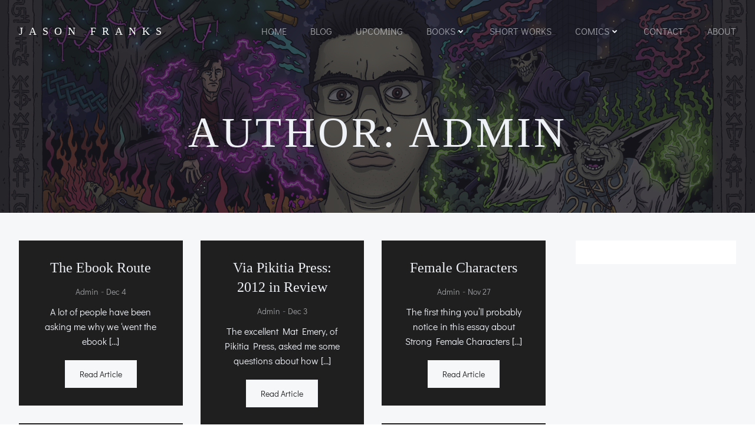

--- FILE ---
content_type: text/html; charset=UTF-8
request_url: https://jasonfranks.com/author/admin/page/42/
body_size: 15548
content:
<!DOCTYPE html>
<html lang="en-US" class='silverstorm-theme'>
<head>
    <meta charset="UTF-8">
    <meta name="viewport" content="width=device-width, initial-scale=1">
    <link rel="profile" href="http://gmpg.org/xfn/11">
    <title>admin &#8211; Page 42 &#8211; Jason Franks</title>
<meta name='robots' content='max-image-preview:large' />
<link rel='dns-prefetch' href='//secure.gravatar.com' />
<link rel='dns-prefetch' href='//stats.wp.com' />
<link rel='dns-prefetch' href='//v0.wordpress.com' />
<link rel='dns-prefetch' href='//jetpack.wordpress.com' />
<link rel='dns-prefetch' href='//s0.wp.com' />
<link rel='dns-prefetch' href='//public-api.wordpress.com' />
<link rel='dns-prefetch' href='//0.gravatar.com' />
<link rel='dns-prefetch' href='//1.gravatar.com' />
<link rel='dns-prefetch' href='//2.gravatar.com' />
<link rel='preconnect' href='//i0.wp.com' />
<link rel="alternate" type="application/rss+xml" title="Jason Franks &raquo; Feed" href="https://jasonfranks.com/feed/" />
<link rel="alternate" type="application/rss+xml" title="Jason Franks &raquo; Comments Feed" href="https://jasonfranks.com/comments/feed/" />
<link rel="alternate" type="application/rss+xml" title="Jason Franks &raquo; Posts by admin Feed" href="https://jasonfranks.com/author/admin/feed/" />
<link rel='stylesheet' id='all-css-779990a6b33342df1a70e1d3536b22b8' href='https://jasonfranks.com/wp-content/boost-cache/static/56ea480daa.min.css' type='text/css' media='all' />
<style id='wp-img-auto-sizes-contain-inline-css'>
img:is([sizes=auto i],[sizes^="auto," i]){contain-intrinsic-size:3000px 1500px}
/*# sourceURL=wp-img-auto-sizes-contain-inline-css */
</style>
<style id='wp-emoji-styles-inline-css'>

	img.wp-smiley, img.emoji {
		display: inline !important;
		border: none !important;
		box-shadow: none !important;
		height: 1em !important;
		width: 1em !important;
		margin: 0 0.07em !important;
		vertical-align: -0.1em !important;
		background: none !important;
		padding: 0 !important;
	}
/*# sourceURL=wp-emoji-styles-inline-css */
</style>
<style id='wp-block-library-inline-css'>
:root{--wp-block-synced-color:#7a00df;--wp-block-synced-color--rgb:122,0,223;--wp-bound-block-color:var(--wp-block-synced-color);--wp-editor-canvas-background:#ddd;--wp-admin-theme-color:#007cba;--wp-admin-theme-color--rgb:0,124,186;--wp-admin-theme-color-darker-10:#006ba1;--wp-admin-theme-color-darker-10--rgb:0,107,160.5;--wp-admin-theme-color-darker-20:#005a87;--wp-admin-theme-color-darker-20--rgb:0,90,135;--wp-admin-border-width-focus:2px}@media (min-resolution:192dpi){:root{--wp-admin-border-width-focus:1.5px}}.wp-element-button{cursor:pointer}:root .has-very-light-gray-background-color{background-color:#eee}:root .has-very-dark-gray-background-color{background-color:#313131}:root .has-very-light-gray-color{color:#eee}:root .has-very-dark-gray-color{color:#313131}:root .has-vivid-green-cyan-to-vivid-cyan-blue-gradient-background{background:linear-gradient(135deg,#00d084,#0693e3)}:root .has-purple-crush-gradient-background{background:linear-gradient(135deg,#34e2e4,#4721fb 50%,#ab1dfe)}:root .has-hazy-dawn-gradient-background{background:linear-gradient(135deg,#faaca8,#dad0ec)}:root .has-subdued-olive-gradient-background{background:linear-gradient(135deg,#fafae1,#67a671)}:root .has-atomic-cream-gradient-background{background:linear-gradient(135deg,#fdd79a,#004a59)}:root .has-nightshade-gradient-background{background:linear-gradient(135deg,#330968,#31cdcf)}:root .has-midnight-gradient-background{background:linear-gradient(135deg,#020381,#2874fc)}:root{--wp--preset--font-size--normal:16px;--wp--preset--font-size--huge:42px}.has-regular-font-size{font-size:1em}.has-larger-font-size{font-size:2.625em}.has-normal-font-size{font-size:var(--wp--preset--font-size--normal)}.has-huge-font-size{font-size:var(--wp--preset--font-size--huge)}.has-text-align-center{text-align:center}.has-text-align-left{text-align:left}.has-text-align-right{text-align:right}.has-fit-text{white-space:nowrap!important}#end-resizable-editor-section{display:none}.aligncenter{clear:both}.items-justified-left{justify-content:flex-start}.items-justified-center{justify-content:center}.items-justified-right{justify-content:flex-end}.items-justified-space-between{justify-content:space-between}.screen-reader-text{border:0;clip-path:inset(50%);height:1px;margin:-1px;overflow:hidden;padding:0;position:absolute;width:1px;word-wrap:normal!important}.screen-reader-text:focus{background-color:#ddd;clip-path:none;color:#444;display:block;font-size:1em;height:auto;left:5px;line-height:normal;padding:15px 23px 14px;text-decoration:none;top:5px;width:auto;z-index:100000}html :where(.has-border-color){border-style:solid}html :where([style*=border-top-color]){border-top-style:solid}html :where([style*=border-right-color]){border-right-style:solid}html :where([style*=border-bottom-color]){border-bottom-style:solid}html :where([style*=border-left-color]){border-left-style:solid}html :where([style*=border-width]){border-style:solid}html :where([style*=border-top-width]){border-top-style:solid}html :where([style*=border-right-width]){border-right-style:solid}html :where([style*=border-bottom-width]){border-bottom-style:solid}html :where([style*=border-left-width]){border-left-style:solid}html :where(img[class*=wp-image-]){height:auto;max-width:100%}:where(figure){margin:0 0 1em}html :where(.is-position-sticky){--wp-admin--admin-bar--position-offset:var(--wp-admin--admin-bar--height,0px)}@media screen and (max-width:600px){html :where(.is-position-sticky){--wp-admin--admin-bar--position-offset:0px}}

/*# sourceURL=wp-block-library-inline-css */
</style><style id='global-styles-inline-css'>
:root{--wp--preset--aspect-ratio--square: 1;--wp--preset--aspect-ratio--4-3: 4/3;--wp--preset--aspect-ratio--3-4: 3/4;--wp--preset--aspect-ratio--3-2: 3/2;--wp--preset--aspect-ratio--2-3: 2/3;--wp--preset--aspect-ratio--16-9: 16/9;--wp--preset--aspect-ratio--9-16: 9/16;--wp--preset--color--black: #000000;--wp--preset--color--cyan-bluish-gray: #abb8c3;--wp--preset--color--white: #ffffff;--wp--preset--color--pale-pink: #f78da7;--wp--preset--color--vivid-red: #cf2e2e;--wp--preset--color--luminous-vivid-orange: #ff6900;--wp--preset--color--luminous-vivid-amber: #fcb900;--wp--preset--color--light-green-cyan: #7bdcb5;--wp--preset--color--vivid-green-cyan: #00d084;--wp--preset--color--pale-cyan-blue: #8ed1fc;--wp--preset--color--vivid-cyan-blue: #0693e3;--wp--preset--color--vivid-purple: #9b51e0;--wp--preset--gradient--vivid-cyan-blue-to-vivid-purple: linear-gradient(135deg,rgb(6,147,227) 0%,rgb(155,81,224) 100%);--wp--preset--gradient--light-green-cyan-to-vivid-green-cyan: linear-gradient(135deg,rgb(122,220,180) 0%,rgb(0,208,130) 100%);--wp--preset--gradient--luminous-vivid-amber-to-luminous-vivid-orange: linear-gradient(135deg,rgb(252,185,0) 0%,rgb(255,105,0) 100%);--wp--preset--gradient--luminous-vivid-orange-to-vivid-red: linear-gradient(135deg,rgb(255,105,0) 0%,rgb(207,46,46) 100%);--wp--preset--gradient--very-light-gray-to-cyan-bluish-gray: linear-gradient(135deg,rgb(238,238,238) 0%,rgb(169,184,195) 100%);--wp--preset--gradient--cool-to-warm-spectrum: linear-gradient(135deg,rgb(74,234,220) 0%,rgb(151,120,209) 20%,rgb(207,42,186) 40%,rgb(238,44,130) 60%,rgb(251,105,98) 80%,rgb(254,248,76) 100%);--wp--preset--gradient--blush-light-purple: linear-gradient(135deg,rgb(255,206,236) 0%,rgb(152,150,240) 100%);--wp--preset--gradient--blush-bordeaux: linear-gradient(135deg,rgb(254,205,165) 0%,rgb(254,45,45) 50%,rgb(107,0,62) 100%);--wp--preset--gradient--luminous-dusk: linear-gradient(135deg,rgb(255,203,112) 0%,rgb(199,81,192) 50%,rgb(65,88,208) 100%);--wp--preset--gradient--pale-ocean: linear-gradient(135deg,rgb(255,245,203) 0%,rgb(182,227,212) 50%,rgb(51,167,181) 100%);--wp--preset--gradient--electric-grass: linear-gradient(135deg,rgb(202,248,128) 0%,rgb(113,206,126) 100%);--wp--preset--gradient--midnight: linear-gradient(135deg,rgb(2,3,129) 0%,rgb(40,116,252) 100%);--wp--preset--font-size--small: 13px;--wp--preset--font-size--medium: 20px;--wp--preset--font-size--large: 36px;--wp--preset--font-size--x-large: 42px;--wp--preset--spacing--20: 0.44rem;--wp--preset--spacing--30: 0.67rem;--wp--preset--spacing--40: 1rem;--wp--preset--spacing--50: 1.5rem;--wp--preset--spacing--60: 2.25rem;--wp--preset--spacing--70: 3.38rem;--wp--preset--spacing--80: 5.06rem;--wp--preset--shadow--natural: 6px 6px 9px rgba(0, 0, 0, 0.2);--wp--preset--shadow--deep: 12px 12px 50px rgba(0, 0, 0, 0.4);--wp--preset--shadow--sharp: 6px 6px 0px rgba(0, 0, 0, 0.2);--wp--preset--shadow--outlined: 6px 6px 0px -3px rgb(255, 255, 255), 6px 6px rgb(0, 0, 0);--wp--preset--shadow--crisp: 6px 6px 0px rgb(0, 0, 0);}:where(.is-layout-flex){gap: 0.5em;}:where(.is-layout-grid){gap: 0.5em;}body .is-layout-flex{display: flex;}.is-layout-flex{flex-wrap: wrap;align-items: center;}.is-layout-flex > :is(*, div){margin: 0;}body .is-layout-grid{display: grid;}.is-layout-grid > :is(*, div){margin: 0;}:where(.wp-block-columns.is-layout-flex){gap: 2em;}:where(.wp-block-columns.is-layout-grid){gap: 2em;}:where(.wp-block-post-template.is-layout-flex){gap: 1.25em;}:where(.wp-block-post-template.is-layout-grid){gap: 1.25em;}.has-black-color{color: var(--wp--preset--color--black) !important;}.has-cyan-bluish-gray-color{color: var(--wp--preset--color--cyan-bluish-gray) !important;}.has-white-color{color: var(--wp--preset--color--white) !important;}.has-pale-pink-color{color: var(--wp--preset--color--pale-pink) !important;}.has-vivid-red-color{color: var(--wp--preset--color--vivid-red) !important;}.has-luminous-vivid-orange-color{color: var(--wp--preset--color--luminous-vivid-orange) !important;}.has-luminous-vivid-amber-color{color: var(--wp--preset--color--luminous-vivid-amber) !important;}.has-light-green-cyan-color{color: var(--wp--preset--color--light-green-cyan) !important;}.has-vivid-green-cyan-color{color: var(--wp--preset--color--vivid-green-cyan) !important;}.has-pale-cyan-blue-color{color: var(--wp--preset--color--pale-cyan-blue) !important;}.has-vivid-cyan-blue-color{color: var(--wp--preset--color--vivid-cyan-blue) !important;}.has-vivid-purple-color{color: var(--wp--preset--color--vivid-purple) !important;}.has-black-background-color{background-color: var(--wp--preset--color--black) !important;}.has-cyan-bluish-gray-background-color{background-color: var(--wp--preset--color--cyan-bluish-gray) !important;}.has-white-background-color{background-color: var(--wp--preset--color--white) !important;}.has-pale-pink-background-color{background-color: var(--wp--preset--color--pale-pink) !important;}.has-vivid-red-background-color{background-color: var(--wp--preset--color--vivid-red) !important;}.has-luminous-vivid-orange-background-color{background-color: var(--wp--preset--color--luminous-vivid-orange) !important;}.has-luminous-vivid-amber-background-color{background-color: var(--wp--preset--color--luminous-vivid-amber) !important;}.has-light-green-cyan-background-color{background-color: var(--wp--preset--color--light-green-cyan) !important;}.has-vivid-green-cyan-background-color{background-color: var(--wp--preset--color--vivid-green-cyan) !important;}.has-pale-cyan-blue-background-color{background-color: var(--wp--preset--color--pale-cyan-blue) !important;}.has-vivid-cyan-blue-background-color{background-color: var(--wp--preset--color--vivid-cyan-blue) !important;}.has-vivid-purple-background-color{background-color: var(--wp--preset--color--vivid-purple) !important;}.has-black-border-color{border-color: var(--wp--preset--color--black) !important;}.has-cyan-bluish-gray-border-color{border-color: var(--wp--preset--color--cyan-bluish-gray) !important;}.has-white-border-color{border-color: var(--wp--preset--color--white) !important;}.has-pale-pink-border-color{border-color: var(--wp--preset--color--pale-pink) !important;}.has-vivid-red-border-color{border-color: var(--wp--preset--color--vivid-red) !important;}.has-luminous-vivid-orange-border-color{border-color: var(--wp--preset--color--luminous-vivid-orange) !important;}.has-luminous-vivid-amber-border-color{border-color: var(--wp--preset--color--luminous-vivid-amber) !important;}.has-light-green-cyan-border-color{border-color: var(--wp--preset--color--light-green-cyan) !important;}.has-vivid-green-cyan-border-color{border-color: var(--wp--preset--color--vivid-green-cyan) !important;}.has-pale-cyan-blue-border-color{border-color: var(--wp--preset--color--pale-cyan-blue) !important;}.has-vivid-cyan-blue-border-color{border-color: var(--wp--preset--color--vivid-cyan-blue) !important;}.has-vivid-purple-border-color{border-color: var(--wp--preset--color--vivid-purple) !important;}.has-vivid-cyan-blue-to-vivid-purple-gradient-background{background: var(--wp--preset--gradient--vivid-cyan-blue-to-vivid-purple) !important;}.has-light-green-cyan-to-vivid-green-cyan-gradient-background{background: var(--wp--preset--gradient--light-green-cyan-to-vivid-green-cyan) !important;}.has-luminous-vivid-amber-to-luminous-vivid-orange-gradient-background{background: var(--wp--preset--gradient--luminous-vivid-amber-to-luminous-vivid-orange) !important;}.has-luminous-vivid-orange-to-vivid-red-gradient-background{background: var(--wp--preset--gradient--luminous-vivid-orange-to-vivid-red) !important;}.has-very-light-gray-to-cyan-bluish-gray-gradient-background{background: var(--wp--preset--gradient--very-light-gray-to-cyan-bluish-gray) !important;}.has-cool-to-warm-spectrum-gradient-background{background: var(--wp--preset--gradient--cool-to-warm-spectrum) !important;}.has-blush-light-purple-gradient-background{background: var(--wp--preset--gradient--blush-light-purple) !important;}.has-blush-bordeaux-gradient-background{background: var(--wp--preset--gradient--blush-bordeaux) !important;}.has-luminous-dusk-gradient-background{background: var(--wp--preset--gradient--luminous-dusk) !important;}.has-pale-ocean-gradient-background{background: var(--wp--preset--gradient--pale-ocean) !important;}.has-electric-grass-gradient-background{background: var(--wp--preset--gradient--electric-grass) !important;}.has-midnight-gradient-background{background: var(--wp--preset--gradient--midnight) !important;}.has-small-font-size{font-size: var(--wp--preset--font-size--small) !important;}.has-medium-font-size{font-size: var(--wp--preset--font-size--medium) !important;}.has-large-font-size{font-size: var(--wp--preset--font-size--large) !important;}.has-x-large-font-size{font-size: var(--wp--preset--font-size--x-large) !important;}
/*# sourceURL=global-styles-inline-css */
</style>

<style id='classic-theme-styles-inline-css'>
/*! This file is auto-generated */
.wp-block-button__link{color:#fff;background-color:#32373c;border-radius:9999px;box-shadow:none;text-decoration:none;padding:calc(.667em + 2px) calc(1.333em + 2px);font-size:1.125em}.wp-block-file__button{background:#32373c;color:#fff;text-decoration:none}
/*# sourceURL=/wp-includes/css/classic-themes.min.css */
</style>


<link rel="https://api.w.org/" href="https://jasonfranks.com/wp-json/" /><link rel="alternate" title="JSON" type="application/json" href="https://jasonfranks.com/wp-json/wp/v2/users/1" /><link rel="EditURI" type="application/rsd+xml" title="RSD" href="https://jasonfranks.com/xmlrpc.php?rsd" />
<meta name="generator" content="WordPress 6.9" />
	<style>img#wpstats{display:none}</style>
		
<!-- Jetpack Open Graph Tags -->
<meta property="og:type" content="profile" />
<meta property="og:title" content="admin" />
<meta property="og:url" content="https://jasonfranks.com/author/admin/" />
<meta property="og:description" content="Jason Franks is the author of the graphic novels The Sixsmiths and McBlack. His debut novel, Bloody Waters, was nominated for an Aurealis Award." />
<meta property="og:site_name" content="Jason Franks" />
<meta property="og:image" content="https://secure.gravatar.com/avatar/8b912099e478a00d504866cd0b28737fc8f6db9c409d43618741a89eee4c4056?s=200&#038;d=mm&#038;r=g" />
<meta property="og:image:alt" content="admin" />
<meta property="og:locale" content="en_US" />
<meta name="twitter:site" content="@jasefranks" />

<!-- End Jetpack Open Graph Tags -->
		<style type="text/css" id="wp-custom-css">
			html.silverstorm-theme body h1 {
	font-family: "Verdana"
}

html.silverstorm-theme body h2 {
	font-family: "Verdana"
}

html.silverstorm-theme body h3 {
	font-family: "Verdana"
}

html.silverstorm-theme #colibri .style-5 a, html.silverstorm-theme #colibri .style-5 .logo-text {
	font-family: "Verdana"
}		</style>
		            <style data-colibri-theme-style="true">
            html.silverstorm-theme #colibri [data-colibri-component="dropdown-menu"] ul{justify-content:none !important}html.silverstorm-theme #colibri [data-colibri-component="dropdown-menu"] .h-mobile-menu{text-align:%s}html.silverstorm-theme #colibri [data-colibri-id="1837-h2"] .h-column-container{flex-basis:auto}html.silverstorm-theme #colibri [data-colibri-id="1837-h2"] .h-column-container:nth-child(1) a{margin:inherit}html.silverstorm-theme #colibri [data-colibri-id="1837-h2"] .h-column-container:nth-child(2):not([class*='h-hide']){display:block}html.silverstorm-theme #colibri [data-colibri-id="1837-h2"] div > .colibri-menu-container > ul.colibri-menu{justify-content:flex-end}html.silverstorm-theme #colibri [data-colibri-id="1837-h2"][data-colibri-component="navigation"]#navigation{padding-top:20px;padding-bottom:20px}html.silverstorm-theme #colibri [data-selective-refresh='colibriwp-theme-components-innerheader-topbar']{display:none}html.silverstorm-theme #colibri [data-colibri-id="1837-h25"]{min-height:auto;background-color:rgba(3, 169, 244, 1);background-image:url("https://jasonfranks.com/wp-content/uploads/JASON-FRANKS_BG_scale.png");background-position:%s;background-attachment:scroll;background-repeat:no-repeat;background-size:cover;padding-top:50px;padding-bottom:50px}html.silverstorm-theme #colibri [data-colibri-id="1837-h25"] .background-layer .shape-layer{background-image:url(https://jasonfranks.com/wp-content/themes/silverstorm//resources/images/header-shapes/none.png)}html.silverstorm-theme #colibri [data-colibri-id="1837-h25"] .background-layer .overlay-layer{background-color:rgba(28, 28, 36, 1);opacity:calc( 70 / 100 )}html.silverstorm-theme #colibri [data-colibri-id="1837-h25"] .h-separator{height:100px !important}html.silverstorm-theme #colibri [data-colibri-id="1837-h28"]{}html.silverstorm-theme #colibri [data-colibri-id="1833-h25"] .h-column-container{width:50%}html.silverstorm-theme #colibri [data-colibri-id="1833-h25"] .h-column-container:nth-child(1){}html.silverstorm-theme #colibri [data-colibri-id="1833-h25"] .h-column-container:nth-child(2){display:block}html.silverstorm-theme #colibri [data-colibri-id="1833-h25"] .style-26{padding-right:%s}html.silverstorm-theme #colibri [data-colibri-id="1833-h25"]{min-height:100vh;background-color:rgba(16, 17, 24, 1);background-image:url("https://jasonfranks.com/wp-content/uploads/JASON-FRANKS_BG_scale.png");background-position:center left;background-attachment:scroll;background-repeat:no-repeat;background-size:cover;padding-top:120px;padding-bottom:200px}html.silverstorm-theme #colibri [data-colibri-id="1833-h25"] .background-layer .shape-layer{background-image:url(https://jasonfranks.com/wp-content/themes/silverstorm//resources/images/header-shapes/none.png)}html.silverstorm-theme #colibri [data-colibri-id="1833-h25"] .background-layer .overlay-layer{background-color:rgba(28, 28, 36, 1);opacity:calc( 56 / 100 )}html.silverstorm-theme #colibri [data-colibri-id="1833-h25"] .h-separator{height:100px !important}html.silverstorm-theme #colibri [data-colibri-id="1833-h28"]{text-align:left}html.silverstorm-theme #colibri [data-colibri-id="1833-h29"]{text-align:left}html.silverstorm-theme #colibri [data-colibri-id="1833-h30"]{text-align:left}html.silverstorm-theme #colibri [data-colibri-id="1833-h2"] .h-column-container{flex-basis:auto}html.silverstorm-theme #colibri [data-colibri-id="1833-h2"] .h-column-container:nth-child(1) a{margin:inherit}html.silverstorm-theme #colibri [data-colibri-id="1833-h2"] .h-column-container:nth-child(2):not([class*='h-hide']){display:block}html.silverstorm-theme #colibri [data-colibri-id="1833-h2"] div > .colibri-menu-container > ul.colibri-menu{justify-content:flex-end}html.silverstorm-theme #colibri [data-colibri-id="1833-h2"][data-colibri-component="navigation"]#navigation{padding-top:20px;padding-bottom:20px}html.silverstorm-theme #colibri [data-selective-refresh='colibriwp-theme-components-frontheader-topbar']{display:none}html.silverstorm-theme #colibri #hero img{box-shadow:none}html.silverstorm-theme #colibri #hero div.h-image__frame{border-style:solid;background-color:transparent}html.silverstorm-theme #colibri #hero .h-image__frame{background-color:rgba(255,255,255,1);border-color:rgba(255,255,255,1);width:100%;height:100%;transform:translateX(10%) translateY(5%);border-width:10px;z-index:-1;display:none}html.silverstorm-theme #colibri .colibri-post-has-no-thumbnail.colibri-post-thumbnail-has-placeholder .colibri-post-thumbnail-content{background-color:rgb(196, 196, 202)}@media (max-width:767px){html.silverstorm-theme #colibri [data-colibri-id="1837-h25"]{background-attachment:scroll}html.silverstorm-theme #colibri [data-colibri-id="1833-h25"] .h-section-grid-container .h-column-container:first-child{width:100% !important}html.silverstorm-theme #colibri [data-colibri-id="1833-h25"] .h-section-grid-container .h-column-container:nth-child(2){width:100% !important}html.silverstorm-theme #colibri [data-colibri-id="1833-h25"]{background-attachment:scroll}}@media (min-width: 768px) and (max-width: 1023px){html.silverstorm-theme #colibri [data-colibri-id="1837-h25"]{background-attachment:scroll}html.silverstorm-theme #colibri [data-colibri-id="1833-h25"] .h-section-grid-container .h-column-container:first-child{width:100% !important}html.silverstorm-theme #colibri [data-colibri-id="1833-h25"] .h-section-grid-container .h-column-container:nth-child(2){width:100% !important}html.silverstorm-theme #colibri [data-colibri-id="1833-h25"]{background-attachment:scroll}}@media (min-width: 1024px){html.silverstorm-theme #colibri [data-colibri-id="1833-h25"] .h-section-grid-container .h-column-container:first-child{width:50% !important}html.silverstorm-theme #colibri [data-colibri-id="1833-h25"] .h-section-grid-container .h-column-container:nth-child(2){width:calc(100% - 50%) !important}}        </style>
        </head>

<body id="colibri" class="archive paged author author-admin author-1 paged-42 author-paged-42 wp-theme-silverstorm colibri-theme-silverstorm">
<div class="site" id="page-top">
            
        <a class="skip-link screen-reader-text" href="#content">
            Skip to content        </a>
        
                <div class="header header-inner-page">
            <div data-colibri-navigation-overlap="true" role="banner" class="h-navigation_outer h-navigation_overlap colibri-theme-nav-boxed style-2-outer style-local-1837-h2-outer">
    <div id="navigation" data-colibri-component="navigation" data-colibri-id="1837-h2" class="h-section h-navigation h-navigation d-flex style-2 style-local-1837-h2">
    <div class="h-section-grid-container h-section-fluid-container">
      <div>
        <div data-colibri-id="1837-h3" class="h-row-container h-section-boxed-container gutters-row-lg-1 gutters-row-md-1 gutters-row-2 gutters-row-v-lg-1 gutters-row-v-md-1 gutters-row-v-2 style-3 style-local-1837-h3 position-relative">
          <div class="h-row justify-content-lg-center justify-content-md-center justify-content-center align-items-lg-stretch align-items-md-stretch align-items-stretch gutters-col-lg-1 gutters-col-md-1 gutters-col-2 gutters-col-v-lg-1 gutters-col-v-md-1 gutters-col-v-2">
            <div class="h-column h-column-container d-flex h-col-none style-4-outer style-local-1837-h4-outer">
              <div data-colibri-id="1837-h4" data-placeholder-provider="navigation-logo" class="d-flex h-flex-basis h-column__inner h-px-lg-0 h-px-md-1 h-px-0 v-inner-lg-0 v-inner-md-1 v-inner-0 style-4 style-local-1837-h4 position-relative">
                <div class="w-100 h-y-container h-column__content h-column__v-align flex-basis-auto align-self-lg-center align-self-md-center align-self-center">
                  <div data-colibri-id="1833-h5" class="d-flex align-items-center text-lg-center text-md-center text-center justify-content-lg-start justify-content-md-start justify-content-start style-5 style-local-1833-h5 position-relative h-element">
                                                <a class="text-logo" data-type="group" data-dynamic-mod="true" href="https://jasonfranks.com/">Jason Franks</a></div>
                </div>
              </div>
            </div>
            <div class="h-column h-column-container d-flex h-col-none style-6-outer style-local-1837-h6-outer h-hide-sm">
              <div data-colibri-id="1837-h6" data-placeholder-provider="navigation-spacing" class="d-flex h-flex-basis h-column__inner h-px-lg-0 h-px-md-0 h-px-0 v-inner-lg-0 v-inner-md-0 v-inner-0 style-6 style-local-1837-h6 h-hide-sm position-relative">
                <div class="w-100 h-y-container h-column__content h-column__v-align flex-basis-100 align-self-lg-center align-self-md-center align-self-center">
                  <div data-colibri-id="1837-h7" class="style-7 style-local-1837-h7 position-relative h-element"></div>
                </div>
              </div>
            </div>
            <div class="h-column h-column-container d-flex h-col-none style-8-outer style-local-1837-h8-outer">
              <div data-colibri-id="1837-h8" data-placeholder-provider="navigation-menu" class="d-flex h-flex-basis h-column__inner h-px-lg-0 h-px-md-0 h-px-0 v-inner-lg-0 v-inner-md-0 v-inner-0 style-8 style-local-1837-h8 position-relative">
                <div class="w-100 h-y-container h-column__content h-column__v-align flex-basis-auto align-self-lg-center align-self-md-center align-self-center">
                  <div data-colibri-component="dropdown-menu" role="navigation" h-use-smooth-scroll-all="true" data-colibri-id="1833-h9" class="h-menu h-global-transition-all h-ignore-global-body-typography has-offcanvas-tablet h-menu-horizontal h-dropdown-menu style-9 style-local-1833-h9 position-relative h-element has-offcanvas-tablet">
  <div class="h-global-transition-all h-main-menu">
    <div class="colibri-menu-container"><ul id="menu-main" class="colibri-menu none bordered-active-item  effect-borders-grow grow-from-left"><li id="menu-item-4448" class="menu-item menu-item-type-custom menu-item-object-custom menu-item-home menu-item-4448"><a href="https://jasonfranks.com">Home</a></li>
<li id="menu-item-3747" class="menu-item menu-item-type-post_type menu-item-object-page current_page_parent menu-item-3747"><a href="https://jasonfranks.com/blog/">Blog</a></li>
<li id="menu-item-3147" class="menu-item menu-item-type-post_type menu-item-object-page menu-item-3147"><a href="https://jasonfranks.com/coming-soon/">Upcoming</a></li>
<li id="menu-item-3976" class="menu-item menu-item-type-post_type menu-item-object-page menu-item-has-children menu-item-3976"><a href="https://jasonfranks.com/books/">Books <svg aria-hidden="true" data-prefix="fas" data-icon="angle-down" class="svg-inline--fa fa-angle-down fa-w-10" role="img" xmlns="http://www.w3.org/2000/svg" viewBox="0 0 320 512">  <path fill="currentColor" d="M143 352.3L7 216.3c-9.4-9.4-9.4-24.6 0-33.9l22.6-22.6c9.4-9.4 24.6-9.4 33.9 0l96.4 96.4 96.4-96.4c9.4-9.4 24.6-9.4 33.9 0l22.6 22.6c9.4 9.4 9.4 24.6 0 33.9l-136 136c-9.2 9.4-24.4 9.4-33.8 0z"></path> </svg> <svg aria-hidden="true" data-prefix="fas" data-icon="angle-right" class="svg-inline--fa fa-angle-right fa-w-8" role="img" xmlns="http://www.w3.org/2000/svg" viewBox="0 0 256 512">  <path fill="currentColor" d="M224.3 273l-136 136c-9.4 9.4-24.6 9.4-33.9 0l-22.6-22.6c-9.4-9.4-9.4-24.6 0-33.9l96.4-96.4-96.4-96.4c-9.4-9.4-9.4-24.6 0-33.9L54.3 103c9.4-9.4 24.6-9.4 33.9 0l136 136c9.5 9.4 9.5 24.6.1 34z"></path> </svg></a>
<ul class="sub-menu">
	<li id="menu-item-3978" class="menu-item menu-item-type-custom menu-item-object-custom menu-item-3978"><a href="https://jasonfranks.com/books#Zai">X-Dimensional Assassin Zai</a></li>
	<li id="menu-item-3037" class="menu-item menu-item-type-custom menu-item-object-custom menu-item-3037"><a href="https://jasonfranks.com/books#BloodyWaters">Bloody Waters</a></li>
	<li id="menu-item-3038" class="menu-item menu-item-type-custom menu-item-object-custom menu-item-3038"><a href="https://jasonfranks.com/books#FaerieApocalypse">Faerie Apocalypse</a></li>
	<li id="menu-item-3617" class="menu-item menu-item-type-custom menu-item-object-custom menu-item-3617"><a href="https://jasonfranks.com/books#Shadowmancy">Shadowmancy</a></li>
</ul>
</li>
<li id="menu-item-1858" class="menu-item menu-item-type-post_type menu-item-object-page menu-item-1858"><a href="https://jasonfranks.com/short-fiction/">Short Works</a></li>
<li id="menu-item-2718" class="menu-item menu-item-type-post_type menu-item-object-page menu-item-has-children menu-item-2718"><a href="https://jasonfranks.com/comics-and-graphic-novels/">Comics <svg aria-hidden="true" data-prefix="fas" data-icon="angle-down" class="svg-inline--fa fa-angle-down fa-w-10" role="img" xmlns="http://www.w3.org/2000/svg" viewBox="0 0 320 512">  <path fill="currentColor" d="M143 352.3L7 216.3c-9.4-9.4-9.4-24.6 0-33.9l22.6-22.6c9.4-9.4 24.6-9.4 33.9 0l96.4 96.4 96.4-96.4c9.4-9.4 24.6-9.4 33.9 0l22.6 22.6c9.4 9.4 9.4 24.6 0 33.9l-136 136c-9.2 9.4-24.4 9.4-33.8 0z"></path> </svg> <svg aria-hidden="true" data-prefix="fas" data-icon="angle-right" class="svg-inline--fa fa-angle-right fa-w-8" role="img" xmlns="http://www.w3.org/2000/svg" viewBox="0 0 256 512">  <path fill="currentColor" d="M224.3 273l-136 136c-9.4 9.4-24.6 9.4-33.9 0l-22.6-22.6c-9.4-9.4-9.4-24.6 0-33.9l96.4-96.4-96.4-96.4c-9.4-9.4-9.4-24.6 0-33.9L54.3 103c9.4-9.4 24.6-9.4 33.9 0l136 136c9.5 9.4 9.5 24.6.1 34z"></path> </svg></a>
<ul class="sub-menu">
	<li id="menu-item-3034" class="menu-item menu-item-type-custom menu-item-object-custom menu-item-3034"><a href="https://jasonfranks.com/comics-and-graphic-novels#Sixsmiths">The Sixsmiths</a></li>
	<li id="menu-item-3035" class="menu-item menu-item-type-custom menu-item-object-custom menu-item-3035"><a href="https://jasonfranks.com/comics-and-graphic-novels#McBlack">McBlack</a></li>
	<li id="menu-item-4584" class="menu-item menu-item-type-custom menu-item-object-custom menu-item-4584"><a href="https://jasonfranks.com/comics-and-graphic-novels#GourmandGo">Gourmand Go</a></li>
	<li id="menu-item-4591" class="menu-item menu-item-type-custom menu-item-object-custom menu-item-4591"><a href="https://jasonfranks.com/comics-and-graphic-novels#thephantom">The Phantom</a></li>
</ul>
</li>
<li id="menu-item-1205" class="menu-item menu-item-type-post_type menu-item-object-page menu-item-1205"><a href="https://jasonfranks.com/contact/">Contact</a></li>
<li id="menu-item-513" class="menu-item menu-item-type-post_type menu-item-object-page menu-item-513"><a href="https://jasonfranks.com/about/">About</a></li>
</ul></div>  </div>
  <div data-colibri-id="1833-h10" class="h-mobile-menu h-global-transition-disable style-10 style-local-1833-h10 position-relative h-element">
    <a data-click-outside="true" data-target="#offcanvas-wrapper-1833-h10" data-target-id="offcanvas-wrapper-1833-h10" data-offcanvas-overlay-id="offcanvas-overlay-1833-h10" href="#" data-colibri-component="offcanvas" data-direction="right" data-push="false" title="Menu" class="h-hamburger-button">
      <div class="icon-container h-hamburger-icon">
        <div class="h-icon-svg" style="width: 100%; height: 100%;">
          <!--Icon by Font Awesome (https://fontawesome.com)-->
          <svg xmlns="http://www.w3.org/2000/svg" xmlns:xlink="http://www.w3.org/1999/xlink" version="1.1" id="bars" viewBox="0 0 1536 1896.0833">
            <path d="M1536 1344v128q0 26-19 45t-45 19H64q-26 0-45-19t-19-45v-128q0-26 19-45t45-19h1408q26 0 45 19t19 45zm0-512v128q0 26-19 45t-45 19H64q-26 0-45-19T0 960V832q0-26 19-45t45-19h1408q26 0 45 19t19 45zm0-512v128q0 26-19 45t-45 19H64q-26 0-45-19T0 448V320q0-26 19-45t45-19h1408q26 0 45 19t19 45z"></path>
          </svg>
        </div>
      </div>
    </a>
    <div id="offcanvas-wrapper-1833-h10" class="h-offcanvas-panel offcanvas offcanvas-right hide force-hide style-10-offscreen style-local-1833-h10-offscreen">
      <div data-colibri-id="1833-h11" class="d-flex flex-column h-offscreen-panel style-11 style-local-1833-h11 position-relative h-element">
        <div class="offscreen-header h-ui-empty-state-container">
          <div data-colibri-id="1833-h13" class="h-row-container gutters-row-lg-1 gutters-row-md-2 gutters-row-2 gutters-row-v-lg-1 gutters-row-v-md-2 gutters-row-v-1 style-12 style-local-1833-h13 position-relative">
            <div class="h-row justify-content-lg-center justify-content-md-center justify-content-center align-items-lg-stretch align-items-md-stretch align-items-stretch gutters-col-lg-1 gutters-col-md-2 gutters-col-2 gutters-col-v-lg-1 gutters-col-v-md-2 gutters-col-v-1">
              <div class="h-column h-column-container d-flex h-col-none style-13-outer style-local-1833-h14-outer">
                <div data-colibri-id="1833-h14" class="d-flex h-flex-basis h-column__inner h-px-lg-2 h-px-md-2 h-px-2 v-inner-lg-2 v-inner-md-2 v-inner-2 style-13 style-local-1833-h14 position-relative">
                  <div class="w-100 h-y-container h-column__content h-column__v-align flex-basis-100 align-self-lg-start align-self-md-start align-self-start">
                    <div data-colibri-id="1833-h15" class="d-flex align-items-center text-lg-left text-md-left text-left justify-content-lg-start justify-content-md-start justify-content-start style-5 style-local-1833-h15 position-relative h-element">
                      <a rel="home" href="https://jasonfranks.com" h-use-smooth-scroll="true" class="d-flex align-items-center">
                        <span class="h-logo__text h-logo__text_h logo-text d-inline-block style-5-text style-local-1833-h15-text">
                          Jason Franks                        </span>
                      </a>
                    </div>
                  </div>
                </div>
              </div>
            </div>
          </div>
        </div>
        <div class="offscreen-content">
          <div data-colibri-component="accordion-menu" role="navigation" h-use-smooth-scroll-all="true" data-colibri-id="1833-h12" class="h-menu h-global-transition-all h-ignore-global-body-typography h-mobile-menu h-menu-accordion style-18 style-local-1833-h12 position-relative h-element">
            <div class="h-global-transition-all h-mobile-menu">
              <div class="colibri-menu-container"><ul id="menu-main-1" class="colibri-menu none bordered-active-item  effect-borders-grow grow-from-left"><li class="menu-item menu-item-type-custom menu-item-object-custom menu-item-home menu-item-4448"><a href="https://jasonfranks.com">Home</a></li>
<li class="menu-item menu-item-type-post_type menu-item-object-page current_page_parent menu-item-3747"><a href="https://jasonfranks.com/blog/">Blog</a></li>
<li class="menu-item menu-item-type-post_type menu-item-object-page menu-item-3147"><a href="https://jasonfranks.com/coming-soon/">Upcoming</a></li>
<li class="menu-item menu-item-type-post_type menu-item-object-page menu-item-has-children menu-item-3976"><a href="https://jasonfranks.com/books/">Books <svg aria-hidden="true" data-prefix="fas" data-icon="angle-down" class="svg-inline--fa fa-angle-down fa-w-10" role="img" xmlns="http://www.w3.org/2000/svg" viewBox="0 0 320 512">  <path fill="currentColor" d="M143 352.3L7 216.3c-9.4-9.4-9.4-24.6 0-33.9l22.6-22.6c9.4-9.4 24.6-9.4 33.9 0l96.4 96.4 96.4-96.4c9.4-9.4 24.6-9.4 33.9 0l22.6 22.6c9.4 9.4 9.4 24.6 0 33.9l-136 136c-9.2 9.4-24.4 9.4-33.8 0z"></path> </svg> <svg aria-hidden="true" data-prefix="fas" data-icon="angle-right" class="svg-inline--fa fa-angle-right fa-w-8" role="img" xmlns="http://www.w3.org/2000/svg" viewBox="0 0 256 512">  <path fill="currentColor" d="M224.3 273l-136 136c-9.4 9.4-24.6 9.4-33.9 0l-22.6-22.6c-9.4-9.4-9.4-24.6 0-33.9l96.4-96.4-96.4-96.4c-9.4-9.4-9.4-24.6 0-33.9L54.3 103c9.4-9.4 24.6-9.4 33.9 0l136 136c9.5 9.4 9.5 24.6.1 34z"></path> </svg> <svg aria-hidden="true" data-prefix="fas" data-icon="angle-down" class="svg-inline--fa fa-angle-down fa-w-10" role="img" xmlns="http://www.w3.org/2000/svg" viewBox="0 0 320 512">  <path fill="currentColor" d="M143 352.3L7 216.3c-9.4-9.4-9.4-24.6 0-33.9l22.6-22.6c9.4-9.4 24.6-9.4 33.9 0l96.4 96.4 96.4-96.4c9.4-9.4 24.6-9.4 33.9 0l22.6 22.6c9.4 9.4 9.4 24.6 0 33.9l-136 136c-9.2 9.4-24.4 9.4-33.8 0z"></path> </svg> <svg aria-hidden="true" data-prefix="fas" data-icon="angle-right" class="svg-inline--fa fa-angle-right fa-w-8" role="img" xmlns="http://www.w3.org/2000/svg" viewBox="0 0 256 512">  <path fill="currentColor" d="M224.3 273l-136 136c-9.4 9.4-24.6 9.4-33.9 0l-22.6-22.6c-9.4-9.4-9.4-24.6 0-33.9l96.4-96.4-96.4-96.4c-9.4-9.4-9.4-24.6 0-33.9L54.3 103c9.4-9.4 24.6-9.4 33.9 0l136 136c9.5 9.4 9.5 24.6.1 34z"></path> </svg></a>
<ul class="sub-menu">
	<li class="menu-item menu-item-type-custom menu-item-object-custom menu-item-3978"><a href="https://jasonfranks.com/books#Zai">X-Dimensional Assassin Zai</a></li>
	<li class="menu-item menu-item-type-custom menu-item-object-custom menu-item-3037"><a href="https://jasonfranks.com/books#BloodyWaters">Bloody Waters</a></li>
	<li class="menu-item menu-item-type-custom menu-item-object-custom menu-item-3038"><a href="https://jasonfranks.com/books#FaerieApocalypse">Faerie Apocalypse</a></li>
	<li class="menu-item menu-item-type-custom menu-item-object-custom menu-item-3617"><a href="https://jasonfranks.com/books#Shadowmancy">Shadowmancy</a></li>
</ul>
</li>
<li class="menu-item menu-item-type-post_type menu-item-object-page menu-item-1858"><a href="https://jasonfranks.com/short-fiction/">Short Works</a></li>
<li class="menu-item menu-item-type-post_type menu-item-object-page menu-item-has-children menu-item-2718"><a href="https://jasonfranks.com/comics-and-graphic-novels/">Comics <svg aria-hidden="true" data-prefix="fas" data-icon="angle-down" class="svg-inline--fa fa-angle-down fa-w-10" role="img" xmlns="http://www.w3.org/2000/svg" viewBox="0 0 320 512">  <path fill="currentColor" d="M143 352.3L7 216.3c-9.4-9.4-9.4-24.6 0-33.9l22.6-22.6c9.4-9.4 24.6-9.4 33.9 0l96.4 96.4 96.4-96.4c9.4-9.4 24.6-9.4 33.9 0l22.6 22.6c9.4 9.4 9.4 24.6 0 33.9l-136 136c-9.2 9.4-24.4 9.4-33.8 0z"></path> </svg> <svg aria-hidden="true" data-prefix="fas" data-icon="angle-right" class="svg-inline--fa fa-angle-right fa-w-8" role="img" xmlns="http://www.w3.org/2000/svg" viewBox="0 0 256 512">  <path fill="currentColor" d="M224.3 273l-136 136c-9.4 9.4-24.6 9.4-33.9 0l-22.6-22.6c-9.4-9.4-9.4-24.6 0-33.9l96.4-96.4-96.4-96.4c-9.4-9.4-9.4-24.6 0-33.9L54.3 103c9.4-9.4 24.6-9.4 33.9 0l136 136c9.5 9.4 9.5 24.6.1 34z"></path> </svg> <svg aria-hidden="true" data-prefix="fas" data-icon="angle-down" class="svg-inline--fa fa-angle-down fa-w-10" role="img" xmlns="http://www.w3.org/2000/svg" viewBox="0 0 320 512">  <path fill="currentColor" d="M143 352.3L7 216.3c-9.4-9.4-9.4-24.6 0-33.9l22.6-22.6c9.4-9.4 24.6-9.4 33.9 0l96.4 96.4 96.4-96.4c9.4-9.4 24.6-9.4 33.9 0l22.6 22.6c9.4 9.4 9.4 24.6 0 33.9l-136 136c-9.2 9.4-24.4 9.4-33.8 0z"></path> </svg> <svg aria-hidden="true" data-prefix="fas" data-icon="angle-right" class="svg-inline--fa fa-angle-right fa-w-8" role="img" xmlns="http://www.w3.org/2000/svg" viewBox="0 0 256 512">  <path fill="currentColor" d="M224.3 273l-136 136c-9.4 9.4-24.6 9.4-33.9 0l-22.6-22.6c-9.4-9.4-9.4-24.6 0-33.9l96.4-96.4-96.4-96.4c-9.4-9.4-9.4-24.6 0-33.9L54.3 103c9.4-9.4 24.6-9.4 33.9 0l136 136c9.5 9.4 9.5 24.6.1 34z"></path> </svg></a>
<ul class="sub-menu">
	<li class="menu-item menu-item-type-custom menu-item-object-custom menu-item-3034"><a href="https://jasonfranks.com/comics-and-graphic-novels#Sixsmiths">The Sixsmiths</a></li>
	<li class="menu-item menu-item-type-custom menu-item-object-custom menu-item-3035"><a href="https://jasonfranks.com/comics-and-graphic-novels#McBlack">McBlack</a></li>
	<li class="menu-item menu-item-type-custom menu-item-object-custom menu-item-4584"><a href="https://jasonfranks.com/comics-and-graphic-novels#GourmandGo">Gourmand Go</a></li>
	<li class="menu-item menu-item-type-custom menu-item-object-custom menu-item-4591"><a href="https://jasonfranks.com/comics-and-graphic-novels#thephantom">The Phantom</a></li>
</ul>
</li>
<li class="menu-item menu-item-type-post_type menu-item-object-page menu-item-1205"><a href="https://jasonfranks.com/contact/">Contact</a></li>
<li class="menu-item menu-item-type-post_type menu-item-object-page menu-item-513"><a href="https://jasonfranks.com/about/">About</a></li>
</ul></div>            </div>
          </div>
        </div>
        <div class="offscreen-footer h-ui-empty-state-container">
          <div data-colibri-id="1833-h16" class="h-row-container gutters-row-lg-2 gutters-row-md-2 gutters-row-0 gutters-row-v-lg-2 gutters-row-v-md-2 gutters-row-v-2 style-15 style-local-1833-h16 position-relative">
            <div class="h-row justify-content-lg-center justify-content-md-center justify-content-center align-items-lg-stretch align-items-md-center align-items-stretch gutters-col-lg-2 gutters-col-md-2 gutters-col-0 gutters-col-v-lg-2 gutters-col-v-md-2 gutters-col-v-2">
              <div class="h-column h-column-container d-flex h-col-none align-self-md-center style-16-outer style-local-1833-h17-outer">
                <div data-colibri-id="1833-h17" class="d-flex h-flex-basis h-column__inner h-px-lg-2 h-px-md-2 h-px-2 v-inner-lg-2 v-inner-md-2 v-inner-2 style-16 style-local-1833-h17 position-relative">
                  <div class="w-100 h-y-container h-column__content h-column__v-align flex-basis-100 align-self-lg-start align-self-md-start align-self-start">
                    <div data-colibri-id="1833-h18" class="style-17 style-local-1833-h18 position-relative h-element">
                      <div class="h-global-transition-all">
                                <div class="h-global-transition-all">
            <span>&copy; 2026 Jason Franks</span>.
        </div>
		                      </div>
                    </div>
                  </div>
                </div>
              </div>
            </div>
          </div>
        </div>
      </div>
    </div>
    <div id="offcanvas-overlay-1833-h10" class="offscreen-overlay style-10-offscreenOverlay style-local-1833-h10-offscreenOverlay"></div>
  </div>
</div>
                </div>
              </div>
            </div>
          </div>
        </div>
      </div>
      <div style="display: none;"></div>
    </div>
  </div>
</div>
<div data-colibri-id="1837-h25" id="hero" class="h-section h-hero d-flex align-items-lg-center align-items-md-center align-items-center style-57 style-local-1837-h25 position-relative" style=" ">
                    <div class="background-wrapper" data-colibri-hide-pen="true">
                <div class="background-layer">
                    <div class="background-layer">
												                    </div>
                    <div class="overlay-layer"></div>
                    <div class="shape-layer"></div>
                </div>
            </div>
			    <div class="h-section-grid-container h-navigation-padding h-section-boxed-container">
    <div data-colibri-id="1837-h26" class="h-row-container gutters-row-lg-2 gutters-row-md-2 gutters-row-2 gutters-row-v-lg-2 gutters-row-v-md-2 gutters-row-v-2 style-58 style-local-1837-h26 position-relative">
      <div class="h-row justify-content-lg-center justify-content-md-center justify-content-center align-items-lg-stretch align-items-md-stretch align-items-stretch gutters-col-lg-2 gutters-col-md-2 gutters-col-2 gutters-col-v-lg-2 gutters-col-v-md-2 gutters-col-v-2">
        <div class="h-column h-column-container d-flex h-col-lg-auto h-col-md-auto h-col-auto style-59-outer style-local-1837-h27-outer">
          <div data-colibri-id="1837-h27" class="d-flex h-flex-basis h-column__inner h-px-lg-2 h-px-md-2 h-px-2 v-inner-lg-2 v-inner-md-2 v-inner-2 style-59 style-local-1837-h27 position-relative">
            <div class="w-100 h-y-container h-column__content h-column__v-align flex-basis-100 align-self-lg-start align-self-md-start align-self-start">
              <div data-colibri-id="1837-h28" class="page-title style-60 style-local-1837-h28 position-relative h-element">
    <div class="h-page-title__outer style-60-outer style-local-1837-h28-outer">
    <div class="h-global-transition-all">
      <span><h1>Author: <span>admin</span></h1></span>    </div>
  </div>
</div>
            </div>
          </div>
        </div>
      </div>
    </div>
  </div>
</div>
        </div>
        
        



<!-- Content:start -->
<div class='content  position-relative colibri-main-content-archive' id='content'><!-- Section:start -->
<div class='d-flex h-section h-section-global-spacing position-relative main-section'><div class='h-section-grid-container h-section-boxed-container main-section-inner'><!-- Row:start -->
<div class='h-row-container gutters-row-lg-1 main-row'><div class='h-row gutters-col-lg-1 main-row-inner'><!-- Column:start -->
<div class='h-col'><div data-colibri-id="1846-m1" class="style-101 style-local-1846-m1 position-relative">
  <div data-colibri-component="section" data-colibri-id="1846-m2" id="blog-posts" class="h-section h-section-global-spacing d-flex align-items-lg-center align-items-md-center align-items-center style-102 style-local-1846-m2 position-relative">
    <div class="h-section-grid-container h-section-boxed-container">
      <div data-colibri-id="1846-m3" class="h-row-container gutters-row-lg-2 gutters-row-md-2 gutters-row-3 gutters-row-v-lg-2 gutters-row-v-md-2 gutters-row-v-2 colibri-dynamic-list style-107 style-local-1846-m3 position-relative">
        <div data-colibri-component="masonry" class="h-row justify-content-lg-start justify-content-md-start justify-content-start align-items-lg-stretch align-items-md-stretch align-items-stretch gutters-col-lg-2 gutters-col-md-2 gutters-col-3 gutters-col-v-lg-2 gutters-col-v-md-2 gutters-col-v-2 style-107-row style-local-1846-m3-row" data-show-masonry="true">
          <div class="post-list-item h-col-xs-12 space-bottom h-column h-column-container d-flex  masonry-item style-108-outer style-local-1846-m4-outer post-1658 post type-post status-publish format-standard hentry category-bloody-waters category-news h-col-sm-12 h-col-md-4" data-masonry-width="col-sm-12.col-md-4">
  <div data-colibri-id="1846-m4" class="d-flex h-flex-basis h-column__inner h-px-lg-0 h-px-md-0 h-px-0 v-inner-lg-0 v-inner-md-0 v-inner-0 style-108 style-local-1846-m4 position-relative">
    <div class="w-100 h-y-container h-column__content h-column__v-align flex-basis-100 align-self-lg-start align-self-md-start align-self-start">
      <div data-href="https://jasonfranks.com/2012/12/the-ebook-route/" data-colibri-component="link" data-colibri-id="1846-m5" class="colibri-post-thumbnail colibri-post-has-no-thumbnail  style-109 style-local-1846-m5 h-overflow-hidden position-relative h-element">
        <div class="h-global-transition-all colibri-post-thumbnail-shortcode style-dynamic-1846-m5-height">
                  </div>
        <div class="colibri-post-thumbnail-content align-items-lg-center align-items-md-center align-items-center flex-basis-100">
          <div class="w-100 h-y-container"></div>
        </div>
      </div>
      <div data-colibri-id="1846-m6" class="h-row-container gutters-row-lg-0 gutters-row-md-0 gutters-row-0 gutters-row-v-lg-0 gutters-row-v-md-0 gutters-row-v-0 style-110 style-local-1846-m6 position-relative">
        <div class="h-row justify-content-lg-center justify-content-md-center justify-content-center align-items-lg-stretch align-items-md-stretch align-items-stretch gutters-col-lg-0 gutters-col-md-0 gutters-col-0 gutters-col-v-lg-0 gutters-col-v-md-0 gutters-col-v-0">
          <div class="h-column h-column-container d-flex h-col-lg-auto h-col-md-auto h-col-auto style-291-outer style-local-1846-m7-outer">
            <div data-colibri-id="1846-m7" class="d-flex h-flex-basis h-column__inner h-px-lg-3 h-px-md-3 h-px-3 v-inner-lg-3 v-inner-md-3 v-inner-3 style-291 style-local-1846-m7 position-relative">
              <div class="w-100 h-y-container h-column__content h-column__v-align flex-basis-100 align-self-lg-start align-self-md-start align-self-start">
                <div data-colibri-id="1846-m8" class="h-blog-title style-292 style-local-1846-m8 position-relative h-element">
                  <div class="h-global-transition-all">
                    <a href="https://jasonfranks.com/2012/12/the-ebook-route/"><h2 class="colibri-word-wrap">The Ebook Route</h2></a>                  </div>
                </div>
                                <div data-colibri-id="1846-m9" class="h-blog-meta style-113 style-local-1846-m9 position-relative h-element">
                  <div name="1" class="metadata-item">
                    <a href="https://jasonfranks.com/author/admin/">
                      admin                    </a>
                    <span class="meta-separator">
                      -                    </span>
                  </div>
                  <div name="2" class="metadata-item">
                    <a href="https://jasonfranks.com/2012/12/04/">
                      Dec 4                    </a>
                  </div>
                </div>
                                <div data-colibri-id="1846-m10" class="style-114 style-local-1846-m10 position-relative h-element">
                  <div class="h-global-transition-all">
                    <div class="colibri-post-excerpt">A lot of people have been asking me why we &#8216;went the ebook [&hellip;]</div>                  </div>
                </div>
                <div data-colibri-id="1846-m11" class="h-x-container style-115 style-local-1846-m11 position-relative h-element">
                  <div class="h-x-container-inner style-dynamic-1846-m11-group">
                    <span class="h-button__outer style-295-outer style-local-1846-m12-outer d-inline-flex h-element">
                      <a h-use-smooth-scroll="true" href="https://jasonfranks.com/2012/12/the-ebook-route/" data-colibri-id="1846-m12" class="d-flex w-100 align-items-center h-button justify-content-lg-center justify-content-md-center justify-content-center style-295 style-local-1846-m12 position-relative">
                        <span>
                          Read Article                        </span>
                      </a>
                    </span>
                  </div>
                </div>
              </div>
            </div>
          </div>
        </div>
      </div>
    </div>
  </div>
</div>
<div class="post-list-item h-col-xs-12 space-bottom h-column h-column-container d-flex  masonry-item style-108-outer style-local-1846-m4-outer post-1660 post type-post status-publish format-standard hentry category-news h-col-sm-12 h-col-md-4" data-masonry-width="col-sm-12.col-md-4">
  <div data-colibri-id="1846-m4" class="d-flex h-flex-basis h-column__inner h-px-lg-0 h-px-md-0 h-px-0 v-inner-lg-0 v-inner-md-0 v-inner-0 style-108 style-local-1846-m4 position-relative">
    <div class="w-100 h-y-container h-column__content h-column__v-align flex-basis-100 align-self-lg-start align-self-md-start align-self-start">
      <div data-href="https://jasonfranks.com/2012/12/via-pikitia-press-2012-in-review/" data-colibri-component="link" data-colibri-id="1846-m5" class="colibri-post-thumbnail colibri-post-has-no-thumbnail  style-109 style-local-1846-m5 h-overflow-hidden position-relative h-element">
        <div class="h-global-transition-all colibri-post-thumbnail-shortcode style-dynamic-1846-m5-height">
                  </div>
        <div class="colibri-post-thumbnail-content align-items-lg-center align-items-md-center align-items-center flex-basis-100">
          <div class="w-100 h-y-container"></div>
        </div>
      </div>
      <div data-colibri-id="1846-m6" class="h-row-container gutters-row-lg-0 gutters-row-md-0 gutters-row-0 gutters-row-v-lg-0 gutters-row-v-md-0 gutters-row-v-0 style-110 style-local-1846-m6 position-relative">
        <div class="h-row justify-content-lg-center justify-content-md-center justify-content-center align-items-lg-stretch align-items-md-stretch align-items-stretch gutters-col-lg-0 gutters-col-md-0 gutters-col-0 gutters-col-v-lg-0 gutters-col-v-md-0 gutters-col-v-0">
          <div class="h-column h-column-container d-flex h-col-lg-auto h-col-md-auto h-col-auto style-291-outer style-local-1846-m7-outer">
            <div data-colibri-id="1846-m7" class="d-flex h-flex-basis h-column__inner h-px-lg-3 h-px-md-3 h-px-3 v-inner-lg-3 v-inner-md-3 v-inner-3 style-291 style-local-1846-m7 position-relative">
              <div class="w-100 h-y-container h-column__content h-column__v-align flex-basis-100 align-self-lg-start align-self-md-start align-self-start">
                <div data-colibri-id="1846-m8" class="h-blog-title style-292 style-local-1846-m8 position-relative h-element">
                  <div class="h-global-transition-all">
                    <a href="https://jasonfranks.com/2012/12/via-pikitia-press-2012-in-review/"><h2 class="colibri-word-wrap">Via Pikitia Press: 2012 in Review</h2></a>                  </div>
                </div>
                                <div data-colibri-id="1846-m9" class="h-blog-meta style-113 style-local-1846-m9 position-relative h-element">
                  <div name="1" class="metadata-item">
                    <a href="https://jasonfranks.com/author/admin/">
                      admin                    </a>
                    <span class="meta-separator">
                      -                    </span>
                  </div>
                  <div name="2" class="metadata-item">
                    <a href="https://jasonfranks.com/2012/12/03/">
                      Dec 3                    </a>
                  </div>
                </div>
                                <div data-colibri-id="1846-m10" class="style-114 style-local-1846-m10 position-relative h-element">
                  <div class="h-global-transition-all">
                    <div class="colibri-post-excerpt">The excellent Mat Emery, of Pikitia Press, asked me some questions about how [&hellip;]</div>                  </div>
                </div>
                <div data-colibri-id="1846-m11" class="h-x-container style-115 style-local-1846-m11 position-relative h-element">
                  <div class="h-x-container-inner style-dynamic-1846-m11-group">
                    <span class="h-button__outer style-295-outer style-local-1846-m12-outer d-inline-flex h-element">
                      <a h-use-smooth-scroll="true" href="https://jasonfranks.com/2012/12/via-pikitia-press-2012-in-review/" data-colibri-id="1846-m12" class="d-flex w-100 align-items-center h-button justify-content-lg-center justify-content-md-center justify-content-center style-295 style-local-1846-m12 position-relative">
                        <span>
                          Read Article                        </span>
                      </a>
                    </span>
                  </div>
                </div>
              </div>
            </div>
          </div>
        </div>
      </div>
    </div>
  </div>
</div>
<div class="post-list-item h-col-xs-12 space-bottom h-column h-column-container d-flex  masonry-item style-108-outer style-local-1846-m4-outer post-1638 post type-post status-publish format-standard hentry category-bloody-waters category-news h-col-sm-12 h-col-md-4" data-masonry-width="col-sm-12.col-md-4">
  <div data-colibri-id="1846-m4" class="d-flex h-flex-basis h-column__inner h-px-lg-0 h-px-md-0 h-px-0 v-inner-lg-0 v-inner-md-0 v-inner-0 style-108 style-local-1846-m4 position-relative">
    <div class="w-100 h-y-container h-column__content h-column__v-align flex-basis-100 align-self-lg-start align-self-md-start align-self-start">
      <div data-href="https://jasonfranks.com/2012/11/female-characters/" data-colibri-component="link" data-colibri-id="1846-m5" class="colibri-post-thumbnail colibri-post-has-no-thumbnail  style-109 style-local-1846-m5 h-overflow-hidden position-relative h-element">
        <div class="h-global-transition-all colibri-post-thumbnail-shortcode style-dynamic-1846-m5-height">
                  </div>
        <div class="colibri-post-thumbnail-content align-items-lg-center align-items-md-center align-items-center flex-basis-100">
          <div class="w-100 h-y-container"></div>
        </div>
      </div>
      <div data-colibri-id="1846-m6" class="h-row-container gutters-row-lg-0 gutters-row-md-0 gutters-row-0 gutters-row-v-lg-0 gutters-row-v-md-0 gutters-row-v-0 style-110 style-local-1846-m6 position-relative">
        <div class="h-row justify-content-lg-center justify-content-md-center justify-content-center align-items-lg-stretch align-items-md-stretch align-items-stretch gutters-col-lg-0 gutters-col-md-0 gutters-col-0 gutters-col-v-lg-0 gutters-col-v-md-0 gutters-col-v-0">
          <div class="h-column h-column-container d-flex h-col-lg-auto h-col-md-auto h-col-auto style-291-outer style-local-1846-m7-outer">
            <div data-colibri-id="1846-m7" class="d-flex h-flex-basis h-column__inner h-px-lg-3 h-px-md-3 h-px-3 v-inner-lg-3 v-inner-md-3 v-inner-3 style-291 style-local-1846-m7 position-relative">
              <div class="w-100 h-y-container h-column__content h-column__v-align flex-basis-100 align-self-lg-start align-self-md-start align-self-start">
                <div data-colibri-id="1846-m8" class="h-blog-title style-292 style-local-1846-m8 position-relative h-element">
                  <div class="h-global-transition-all">
                    <a href="https://jasonfranks.com/2012/11/female-characters/"><h2 class="colibri-word-wrap">Female Characters</h2></a>                  </div>
                </div>
                                <div data-colibri-id="1846-m9" class="h-blog-meta style-113 style-local-1846-m9 position-relative h-element">
                  <div name="1" class="metadata-item">
                    <a href="https://jasonfranks.com/author/admin/">
                      admin                    </a>
                    <span class="meta-separator">
                      -                    </span>
                  </div>
                  <div name="2" class="metadata-item">
                    <a href="https://jasonfranks.com/2012/11/27/">
                      Nov 27                    </a>
                  </div>
                </div>
                                <div data-colibri-id="1846-m10" class="style-114 style-local-1846-m10 position-relative h-element">
                  <div class="h-global-transition-all">
                    <div class="colibri-post-excerpt">The first thing you&#8217;ll probably notice in this essay about Strong Female Characters [&hellip;]</div>                  </div>
                </div>
                <div data-colibri-id="1846-m11" class="h-x-container style-115 style-local-1846-m11 position-relative h-element">
                  <div class="h-x-container-inner style-dynamic-1846-m11-group">
                    <span class="h-button__outer style-295-outer style-local-1846-m12-outer d-inline-flex h-element">
                      <a h-use-smooth-scroll="true" href="https://jasonfranks.com/2012/11/female-characters/" data-colibri-id="1846-m12" class="d-flex w-100 align-items-center h-button justify-content-lg-center justify-content-md-center justify-content-center style-295 style-local-1846-m12 position-relative">
                        <span>
                          Read Article                        </span>
                      </a>
                    </span>
                  </div>
                </div>
              </div>
            </div>
          </div>
        </div>
      </div>
    </div>
  </div>
</div>
<div class="post-list-item h-col-xs-12 space-bottom h-column h-column-container d-flex  masonry-item style-108-outer style-local-1846-m4-outer post-1597 post type-post status-publish format-standard hentry category-news h-col-sm-12 h-col-md-4" data-masonry-width="col-sm-12.col-md-4">
  <div data-colibri-id="1846-m4" class="d-flex h-flex-basis h-column__inner h-px-lg-0 h-px-md-0 h-px-0 v-inner-lg-0 v-inner-md-0 v-inner-0 style-108 style-local-1846-m4 position-relative">
    <div class="w-100 h-y-container h-column__content h-column__v-align flex-basis-100 align-self-lg-start align-self-md-start align-self-start">
      <div data-href="https://jasonfranks.com/2012/11/radio-blues/" data-colibri-component="link" data-colibri-id="1846-m5" class="colibri-post-thumbnail colibri-post-has-no-thumbnail  style-109 style-local-1846-m5 h-overflow-hidden position-relative h-element">
        <div class="h-global-transition-all colibri-post-thumbnail-shortcode style-dynamic-1846-m5-height">
                  </div>
        <div class="colibri-post-thumbnail-content align-items-lg-center align-items-md-center align-items-center flex-basis-100">
          <div class="w-100 h-y-container"></div>
        </div>
      </div>
      <div data-colibri-id="1846-m6" class="h-row-container gutters-row-lg-0 gutters-row-md-0 gutters-row-0 gutters-row-v-lg-0 gutters-row-v-md-0 gutters-row-v-0 style-110 style-local-1846-m6 position-relative">
        <div class="h-row justify-content-lg-center justify-content-md-center justify-content-center align-items-lg-stretch align-items-md-stretch align-items-stretch gutters-col-lg-0 gutters-col-md-0 gutters-col-0 gutters-col-v-lg-0 gutters-col-v-md-0 gutters-col-v-0">
          <div class="h-column h-column-container d-flex h-col-lg-auto h-col-md-auto h-col-auto style-291-outer style-local-1846-m7-outer">
            <div data-colibri-id="1846-m7" class="d-flex h-flex-basis h-column__inner h-px-lg-3 h-px-md-3 h-px-3 v-inner-lg-3 v-inner-md-3 v-inner-3 style-291 style-local-1846-m7 position-relative">
              <div class="w-100 h-y-container h-column__content h-column__v-align flex-basis-100 align-self-lg-start align-self-md-start align-self-start">
                <div data-colibri-id="1846-m8" class="h-blog-title style-292 style-local-1846-m8 position-relative h-element">
                  <div class="h-global-transition-all">
                    <a href="https://jasonfranks.com/2012/11/radio-blues/"><h2 class="colibri-word-wrap">Radio Blues</h2></a>                  </div>
                </div>
                                <div data-colibri-id="1846-m9" class="h-blog-meta style-113 style-local-1846-m9 position-relative h-element">
                  <div name="1" class="metadata-item">
                    <a href="https://jasonfranks.com/author/admin/">
                      admin                    </a>
                    <span class="meta-separator">
                      -                    </span>
                  </div>
                  <div name="2" class="metadata-item">
                    <a href="https://jasonfranks.com/2012/11/25/">
                      Nov 25                    </a>
                  </div>
                </div>
                                <div data-colibri-id="1846-m10" class="style-114 style-local-1846-m10 position-relative h-element">
                  <div class="h-global-transition-all">
                    <div class="colibri-post-excerpt">I discovered music when I discovered alternative radio. When I was a kid, [&hellip;]</div>                  </div>
                </div>
                <div data-colibri-id="1846-m11" class="h-x-container style-115 style-local-1846-m11 position-relative h-element">
                  <div class="h-x-container-inner style-dynamic-1846-m11-group">
                    <span class="h-button__outer style-295-outer style-local-1846-m12-outer d-inline-flex h-element">
                      <a h-use-smooth-scroll="true" href="https://jasonfranks.com/2012/11/radio-blues/" data-colibri-id="1846-m12" class="d-flex w-100 align-items-center h-button justify-content-lg-center justify-content-md-center justify-content-center style-295 style-local-1846-m12 position-relative">
                        <span>
                          Read Article                        </span>
                      </a>
                    </span>
                  </div>
                </div>
              </div>
            </div>
          </div>
        </div>
      </div>
    </div>
  </div>
</div>
<div class="post-list-item h-col-xs-12 space-bottom h-column h-column-container d-flex  masonry-item style-108-outer style-local-1846-m4-outer post-1604 post type-post status-publish format-standard hentry category-bloody-waters category-news h-col-sm-12 h-col-md-4" data-masonry-width="col-sm-12.col-md-4">
  <div data-colibri-id="1846-m4" class="d-flex h-flex-basis h-column__inner h-px-lg-0 h-px-md-0 h-px-0 v-inner-lg-0 v-inner-md-0 v-inner-0 style-108 style-local-1846-m4 position-relative">
    <div class="w-100 h-y-container h-column__content h-column__v-align flex-basis-100 align-self-lg-start align-self-md-start align-self-start">
      <div data-href="https://jasonfranks.com/2012/11/momus-report-on-bloody-waters/" data-colibri-component="link" data-colibri-id="1846-m5" class="colibri-post-thumbnail colibri-post-has-no-thumbnail  style-109 style-local-1846-m5 h-overflow-hidden position-relative h-element">
        <div class="h-global-transition-all colibri-post-thumbnail-shortcode style-dynamic-1846-m5-height">
                  </div>
        <div class="colibri-post-thumbnail-content align-items-lg-center align-items-md-center align-items-center flex-basis-100">
          <div class="w-100 h-y-container"></div>
        </div>
      </div>
      <div data-colibri-id="1846-m6" class="h-row-container gutters-row-lg-0 gutters-row-md-0 gutters-row-0 gutters-row-v-lg-0 gutters-row-v-md-0 gutters-row-v-0 style-110 style-local-1846-m6 position-relative">
        <div class="h-row justify-content-lg-center justify-content-md-center justify-content-center align-items-lg-stretch align-items-md-stretch align-items-stretch gutters-col-lg-0 gutters-col-md-0 gutters-col-0 gutters-col-v-lg-0 gutters-col-v-md-0 gutters-col-v-0">
          <div class="h-column h-column-container d-flex h-col-lg-auto h-col-md-auto h-col-auto style-291-outer style-local-1846-m7-outer">
            <div data-colibri-id="1846-m7" class="d-flex h-flex-basis h-column__inner h-px-lg-3 h-px-md-3 h-px-3 v-inner-lg-3 v-inner-md-3 v-inner-3 style-291 style-local-1846-m7 position-relative">
              <div class="w-100 h-y-container h-column__content h-column__v-align flex-basis-100 align-self-lg-start align-self-md-start align-self-start">
                <div data-colibri-id="1846-m8" class="h-blog-title style-292 style-local-1846-m8 position-relative h-element">
                  <div class="h-global-transition-all">
                    <a href="https://jasonfranks.com/2012/11/momus-report-on-bloody-waters/"><h2 class="colibri-word-wrap">Momus Report on Bloody Waters</h2></a>                  </div>
                </div>
                                <div data-colibri-id="1846-m9" class="h-blog-meta style-113 style-local-1846-m9 position-relative h-element">
                  <div name="1" class="metadata-item">
                    <a href="https://jasonfranks.com/author/admin/">
                      admin                    </a>
                    <span class="meta-separator">
                      -                    </span>
                  </div>
                  <div name="2" class="metadata-item">
                    <a href="https://jasonfranks.com/2012/11/21/">
                      Nov 21                    </a>
                  </div>
                </div>
                                <div data-colibri-id="1846-m10" class="style-114 style-local-1846-m10 position-relative h-element">
                  <div class="h-global-transition-all">
                    <div class="colibri-post-excerpt">The stellar Emmet O&#8217;Cuana reviews Bloody Waters over at the Momus Report. http://themomusreport.blogspot.com.au/2012/11/bloody-waters-by-jason-franks.html [&hellip;]</div>                  </div>
                </div>
                <div data-colibri-id="1846-m11" class="h-x-container style-115 style-local-1846-m11 position-relative h-element">
                  <div class="h-x-container-inner style-dynamic-1846-m11-group">
                    <span class="h-button__outer style-295-outer style-local-1846-m12-outer d-inline-flex h-element">
                      <a h-use-smooth-scroll="true" href="https://jasonfranks.com/2012/11/momus-report-on-bloody-waters/" data-colibri-id="1846-m12" class="d-flex w-100 align-items-center h-button justify-content-lg-center justify-content-md-center justify-content-center style-295 style-local-1846-m12 position-relative">
                        <span>
                          Read Article                        </span>
                      </a>
                    </span>
                  </div>
                </div>
              </div>
            </div>
          </div>
        </div>
      </div>
    </div>
  </div>
</div>
        </div>
      </div>
              <!-- layout_wrapper_output:navigation_container-start -->
		<div data-colibri-id="1846-m13" class="h-row-container gutters-row-lg-0 gutters-row-md-0 gutters-row-0 gutters-row-v-lg-0 gutters-row-v-md-0 gutters-row-v-0 style-117 style-local-1846-m13 position-relative">
  <div class="h-row justify-content-lg-center justify-content-md-center justify-content-center align-items-lg-stretch align-items-md-stretch align-items-stretch gutters-col-lg-0 gutters-col-md-0 gutters-col-0 gutters-col-v-lg-0 gutters-col-v-md-0 gutters-col-v-0">
    <div class="h-column h-column-container d-flex h-col-lg-auto h-col-md-auto h-col-auto style-118-outer style-local-1846-m14-outer">
      <div data-colibri-id="1846-m14" class="d-flex h-flex-basis h-column__inner h-px-lg-0 h-px-md-0 h-px-0 v-inner-lg-2 v-inner-md-3 v-inner-2 style-118 style-local-1846-m14 position-relative">
        <div class="w-100 h-y-container h-column__content h-column__v-align flex-basis-auto align-self-lg-start align-self-md-start align-self-start">
          <div data-colibri-id="1846-m15" class="style-119 style-local-1846-m15 position-relative h-element">
            <div class="archive-nav-button h-global-transition-all">
                      <div class="navigation" role="navigation">
            <h2 class="screen-reader-text">Posts navigation</h2>
            <div class="nav-links">
                <div class="prev-navigation"><a href="https://jasonfranks.com/author/admin/page/41/" ><span>Previous</span></a></div>
            </div>
        </div>
		            </div>
          </div>
        </div>
      </div>
    </div>
    <div class="h-column h-column-container d-flex h-col-lg h-col-md h-col style-120-outer style-local-1846-m16-outer">
      <div data-colibri-id="1846-m16" class="d-flex h-flex-basis h-column__inner h-px-lg-2 h-px-md-2 h-px-2 v-inner-lg-2 v-inner-md-3 v-inner-2 style-120 style-local-1846-m16 position-relative">
        <div class="w-100 h-y-container h-column__content h-column__v-align flex-basis-100 align-self-lg-start align-self-md-start align-self-start">
          <div data-colibri-id="1846-m17" class="style-121 style-local-1846-m17 position-relative h-element">
            <div class="h-global-transition-all">
              <div class="navigation" role="navigation">  <h2 class="screen-reader-text">Posts navigation</h2>  <div class="nav-links">      <div class="numbers-navigation"><a class="page-numbers" href="https://jasonfranks.com/author/admin/"><span class="meta-nav screen-reader-text">Page </span>1</a>
<span class="page-numbers dots">&hellip;</span>
<a class="page-numbers" href="https://jasonfranks.com/author/admin/page/40/"><span class="meta-nav screen-reader-text">Page </span>40</a>
<a class="page-numbers" href="https://jasonfranks.com/author/admin/page/41/"><span class="meta-nav screen-reader-text">Page </span>41</a>
<span aria-current="page" class="page-numbers current"><span class="meta-nav screen-reader-text">Page </span>42</span>
<a class="page-numbers" href="https://jasonfranks.com/author/admin/page/43/"><span class="meta-nav screen-reader-text">Page </span>43</a>
<a class="page-numbers" href="https://jasonfranks.com/author/admin/page/44/"><span class="meta-nav screen-reader-text">Page </span>44</a>
<span class="page-numbers dots">&hellip;</span>
<a class="page-numbers" href="https://jasonfranks.com/author/admin/page/48/"><span class="meta-nav screen-reader-text">Page </span>48</a></div> </div></div>            </div>
          </div>
        </div>
      </div>
    </div>
    <div class="h-column h-column-container d-flex h-col-lg-auto h-col-md-auto h-col-auto style-122-outer style-local-1846-m18-outer">
      <div data-colibri-id="1846-m18" class="d-flex h-flex-basis h-column__inner h-px-lg-0 h-px-md-0 h-px-0 v-inner-lg-2 v-inner-md-3 v-inner-2 style-122 style-local-1846-m18 position-relative">
        <div class="w-100 h-y-container h-column__content h-column__v-align flex-basis-auto align-self-lg-start align-self-md-start align-self-start">
          <div data-colibri-id="1846-m19" class="style-123 style-local-1846-m19 position-relative h-element">
            <div class="archive-nav-button h-global-transition-all">
                      <div class="navigation" role="navigation">
            <h2 class="screen-reader-text">Posts navigation</h2>
            <div class="nav-links">
                <div class="next-navigation"><a href="https://jasonfranks.com/author/admin/page/43/" ><span>Next</span></a></div>
            </div>
        </div>
		            </div>
          </div>
        </div>
      </div>
    </div>
  </div>
</div>
        <!-- layout_wrapper_output:navigation_container-end -->
		    </div>
  </div>
</div>
</div>
<!-- Column:end --><!-- Column:start -->
<div data-colibri-main-sidebar-col='1' class='h-col h-col-12 h-col-lg-3 h-col-md-4 colibri-sidebar blog-sidebar-right'><div disabled-ui="true" data-colibri-id="1855-s1" class="style-154 style-local-1855-s1 position-relative">
  <div data-colibri-component="section" data-colibri-id="1855-s2" id="blog-sidebar" class="h-section h-section-global-spacing d-flex align-items-lg-center align-items-md-center align-items-center style-155 style-local-1855-s2 position-relative">
    <div class="h-section-grid-container h-section-boxed-container">
      <div data-colibri-id="1855-s3" class="h-row-container gutters-row-lg-0 gutters-row-md-0 gutters-row-2 gutters-row-v-lg-0 gutters-row-v-md-0 gutters-row-v-2 style-160 style-local-1855-s3 position-relative">
        <div class="h-row justify-content-lg-center justify-content-md-center justify-content-center align-items-lg-stretch align-items-md-stretch align-items-stretch gutters-col-lg-0 gutters-col-md-0 gutters-col-2 gutters-col-v-lg-0 gutters-col-v-md-0 gutters-col-v-2">
          <div class="h-column h-column-container d-flex h-col-lg h-col-md h-col-auto style-161-outer style-local-1855-s4-outer">
            <div data-colibri-id="1855-s4" class="d-flex h-flex-basis h-column__inner h-px-lg-0 h-px-md-0 h-px-0 v-inner-lg-0 v-inner-md-0 v-inner-0 style-161 style-local-1855-s4 position-relative">
              <div class="w-100 h-y-container h-column__content h-column__v-align flex-basis-100 align-self-lg-start align-self-md-start align-self-start">
                <div data-colibri-component="widget-area" data-colibri-id="1855-s5" id="widget-area" class="h-widget-area style-162 style-local-1855-s5 position-relative h-element">
                  <div class="widget-shortcode h-global-transition-all">
                    <div id="block-13" class="widget widget_block"></div>                  </div>
                </div>
              </div>
            </div>
          </div>
        </div>
      </div>
    </div>
  </div>
</div>
</div>
<!-- Column:end --></div></div>
<!-- Row:end --></div></div>
<!-- Section:end --></div>
<!-- Content:end -->        <div class="footer footer-inner-page">
            <div data-enabled="false" data-colibri-component="footer-parallax" data-colibri-id="1840-f1" class="page-footer style-62 style-local-1840-f1 position-relative">
  <div data-colibri-component="section" data-colibri-id="1840-f2" id="copyright" class="h-section h-section-global-spacing d-flex align-items-lg-center align-items-md-center align-items-center style-63 style-local-1840-f2 position-relative">
    <div class="h-section-grid-container h-section-boxed-container">
      <div data-colibri-id="1840-f3" class="h-row-container gutters-row-lg-1 gutters-row-md-1 gutters-row-2 gutters-row-v-lg-1 gutters-row-v-md-1 gutters-row-v-2 style-64 style-local-1840-f3 position-relative">
        <div class="h-row justify-content-lg-center justify-content-md-center justify-content-center align-items-lg-stretch align-items-md-stretch align-items-stretch gutters-col-lg-1 gutters-col-md-1 gutters-col-2 gutters-col-v-lg-1 gutters-col-v-md-1 gutters-col-v-2">
          <div class="h-column h-column-container d-flex h-col-lg-auto h-col-md-auto h-col-auto style-65-outer style-local-1840-f4-outer">
            <div data-colibri-id="1840-f4" class="d-flex h-flex-basis h-column__inner h-px-lg-1 h-px-md-1 h-px-2 v-inner-lg-1 v-inner-md-1 v-inner-2 style-65 style-local-1840-f4 position-relative">
              <div class="w-100 h-y-container h-column__content h-column__v-align flex-basis-100 align-self-lg-start align-self-md-start align-self-start">
                <div data-colibri-id="1840-f5" class="style-66 style-local-1840-f5 position-relative h-element">
                          <div class="h-global-transition-all">
            &copy; 2026 Jason Franks.
			Built using WordPress and Silverstorm Theme .
        </div>
		                </div>
              </div>
            </div>
          </div>
        </div>
      </div>
    </div>
  </div>
</div>
        </div>
        </div><!-- #page -->
        
        





<script data-jetpack-boost="ignore" id="wp-emoji-settings" type="application/json">
{"baseUrl":"https://s.w.org/images/core/emoji/17.0.2/72x72/","ext":".png","svgUrl":"https://s.w.org/images/core/emoji/17.0.2/svg/","svgExt":".svg","source":{"concatemoji":"https://jasonfranks.com/wp-includes/js/wp-emoji-release.min.js?ver=6.9"}}
</script>

<script type="text/javascript" src="https://jasonfranks.com/wp-includes/js/jquery/jquery.min.js?ver=3.7.1" id="jquery-core-js"></script><script type='text/javascript' src='https://jasonfranks.com/wp-content/boost-cache/static/ba8cd4fe5f.min.js'></script><script>
            /(trident|msie)/i.test(navigator.userAgent) && document.getElementById && window.addEventListener && window.addEventListener("hashchange", function () {
                var t, e = location.hash.substring(1);
                /^[A-z0-9_-]+$/.test(e) && (t = document.getElementById(e)) && (/^(?:a|select|input|button|textarea)$/i.test(t.tagName) || (t.tabIndex = -1), t.focus())
            }, !1);
        </script><script>
            (function () {
                /**
                 * On skip link click move the scrolled position a bit to compensate the sticky navigation bar
                 */
                document.querySelector('.skip-link[href="#content"]').addEventListener('click', function () {
                    var element = document.querySelector('#content #blog-posts, #content .colibri-single-post-loop');
                    var navigationElement = document.querySelector('[data-colibri-component="navigation"]');
                    if (element) {
                        var elementRect = element.getBoundingClientRect();
                        var scrollTop = elementRect.top;
                        if (navigationElement && !window.colibriNavStickyOpts) {
                            var stickyNavHeight = navigationElement.getBoundingClientRect();
                            scrollTop -= stickyNavHeight.height
                        }
                        setTimeout(function () {
                            window.scrollTo(0, scrollTop);
                        }, 0);
                    } else {
                        if (navigationElement && !window.colibriNavStickyOpts) {
                            var stickyNavHeight = navigationElement.getBoundingClientRect();
                            var scrollTopBy = -1 * stickyNavHeight.height;
                            setTimeout(function () {
                                window.scrollBy(0, scrollTopBy);
                            }, 0);
                        }
                    }
                })
            })()
        </script><script type='text/javascript'>
            (function () {
                // forEach polyfill
                if (!NodeList.prototype.forEach) {
                    NodeList.prototype.forEach = function (callback) {
                        for (var i = 0; i < this.length; i++) {
                            callback.call(this, this.item(i));
                        }
                    }
                }

                var navigation = document.querySelector('[data-colibri-navigation-overlap="true"], [data-colibri-component="navigation"][data-overlap="true"]');
                if (navigation) {
                    var els = document
                        .querySelectorAll('.h-navigation-padding');
                    if (els.length) {
                        els.forEach(function (item) {
                            item.style.paddingTop = navigation.offsetHeight + "px";
                        });
                    }
                }
            })();
        </script><script async src="https://eomail1.com/form/7ae977c4-f758-11ef-9258-115427c25a1c.js" data-form="7ae977c4-f758-11ef-9258-115427c25a1c"></script><script data-name="colibri-frontend-data">window.silverstormFrontendData = {"1837-h2":{"data":{"overlap":true}},"1833-h9":{"data":{"type":"horizontal"}}};</script><script type="speculationrules">
{"prefetch":[{"source":"document","where":{"and":[{"href_matches":"/*"},{"not":{"href_matches":["/wp-*.php","/wp-admin/*","/wp-content/uploads/*","/wp-content/*","/wp-content/plugins/*","/wp-content/themes/silverstorm/*","/*\\?(.+)"]}},{"not":{"selector_matches":"a[rel~=\"nofollow\"]"}},{"not":{"selector_matches":".no-prefetch, .no-prefetch a"}}]},"eagerness":"conservative"}]}
</script><script type='text/javascript' src='https://jasonfranks.com/wp-content/boost-cache/static/b9d2cfb3e9.min.js'></script><script type="text/javascript" src="https://jasonfranks.com/wp-content/themes/silverstorm//resources/theme/theme.js?ver=1.0.17" id="silverstorm-theme-js"></script><script type="text/javascript" id="jetpack-stats-js-before">
/* <![CDATA[ */
_stq = window._stq || [];
_stq.push([ "view", JSON.parse("{\"v\":\"ext\",\"blog\":\"31356405\",\"post\":\"0\",\"tz\":\"10\",\"srv\":\"jasonfranks.com\",\"arch_author\":\"admin\",\"arch_results\":\"5\",\"j\":\"1:15.3.1\"}") ]);
_stq.push([ "clickTrackerInit", "31356405", "0" ]);
//# sourceURL=jetpack-stats-js-before
/* ]]> */
</script><script type="text/javascript" src="https://stats.wp.com/e-202603.js" id="jetpack-stats-js" defer="defer" data-wp-strategy="defer"></script><script type='text/javascript' src='https://jasonfranks.com/wp-content/boost-cache/static/248eb3bcfc.min.js'></script><script type="module">
/* <![CDATA[ */
/*! This file is auto-generated */
const a=JSON.parse(document.getElementById("wp-emoji-settings").textContent),o=(window._wpemojiSettings=a,"wpEmojiSettingsSupports"),s=["flag","emoji"];function i(e){try{var t={supportTests:e,timestamp:(new Date).valueOf()};sessionStorage.setItem(o,JSON.stringify(t))}catch(e){}}function c(e,t,n){e.clearRect(0,0,e.canvas.width,e.canvas.height),e.fillText(t,0,0);t=new Uint32Array(e.getImageData(0,0,e.canvas.width,e.canvas.height).data);e.clearRect(0,0,e.canvas.width,e.canvas.height),e.fillText(n,0,0);const a=new Uint32Array(e.getImageData(0,0,e.canvas.width,e.canvas.height).data);return t.every((e,t)=>e===a[t])}function p(e,t){e.clearRect(0,0,e.canvas.width,e.canvas.height),e.fillText(t,0,0);var n=e.getImageData(16,16,1,1);for(let e=0;e<n.data.length;e++)if(0!==n.data[e])return!1;return!0}function u(e,t,n,a){switch(t){case"flag":return n(e,"\ud83c\udff3\ufe0f\u200d\u26a7\ufe0f","\ud83c\udff3\ufe0f\u200b\u26a7\ufe0f")?!1:!n(e,"\ud83c\udde8\ud83c\uddf6","\ud83c\udde8\u200b\ud83c\uddf6")&&!n(e,"\ud83c\udff4\udb40\udc67\udb40\udc62\udb40\udc65\udb40\udc6e\udb40\udc67\udb40\udc7f","\ud83c\udff4\u200b\udb40\udc67\u200b\udb40\udc62\u200b\udb40\udc65\u200b\udb40\udc6e\u200b\udb40\udc67\u200b\udb40\udc7f");case"emoji":return!a(e,"\ud83e\u1fac8")}return!1}function f(e,t,n,a){let r;const o=(r="undefined"!=typeof WorkerGlobalScope&&self instanceof WorkerGlobalScope?new OffscreenCanvas(300,150):document.createElement("canvas")).getContext("2d",{willReadFrequently:!0}),s=(o.textBaseline="top",o.font="600 32px Arial",{});return e.forEach(e=>{s[e]=t(o,e,n,a)}),s}function r(e){var t=document.createElement("script");t.src=e,t.defer=!0,document.head.appendChild(t)}a.supports={everything:!0,everythingExceptFlag:!0},new Promise(t=>{let n=function(){try{var e=JSON.parse(sessionStorage.getItem(o));if("object"==typeof e&&"number"==typeof e.timestamp&&(new Date).valueOf()<e.timestamp+604800&&"object"==typeof e.supportTests)return e.supportTests}catch(e){}return null}();if(!n){if("undefined"!=typeof Worker&&"undefined"!=typeof OffscreenCanvas&&"undefined"!=typeof URL&&URL.createObjectURL&&"undefined"!=typeof Blob)try{var e="postMessage("+f.toString()+"("+[JSON.stringify(s),u.toString(),c.toString(),p.toString()].join(",")+"));",a=new Blob([e],{type:"text/javascript"});const r=new Worker(URL.createObjectURL(a),{name:"wpTestEmojiSupports"});return void(r.onmessage=e=>{i(n=e.data),r.terminate(),t(n)})}catch(e){}i(n=f(s,u,c,p))}t(n)}).then(e=>{for(const n in e)a.supports[n]=e[n],a.supports.everything=a.supports.everything&&a.supports[n],"flag"!==n&&(a.supports.everythingExceptFlag=a.supports.everythingExceptFlag&&a.supports[n]);var t;a.supports.everythingExceptFlag=a.supports.everythingExceptFlag&&!a.supports.flag,a.supports.everything||((t=a.source||{}).concatemoji?r(t.concatemoji):t.wpemoji&&t.twemoji&&(r(t.twemoji),r(t.wpemoji)))});
//# sourceURL=https://jasonfranks.com/wp-includes/js/wp-emoji-loader.min.js
/* ]]> */
</script><script async src="https://bimaculatus.eomail1.com/form/7ae977c4-f758-11ef-9258-115427c25a1c.js" data-form="7ae977c4-f758-11ef-9258-115427c25a1c"></script></body>
</html>




--- FILE ---
content_type: text/html; charset=utf-8
request_url: https://www.google.com/recaptcha/api2/anchor?ar=1&k=6LdG8skrAAAAAHG0XCORv-FkbuhBc3caWlOFamMH&co=aHR0cHM6Ly9qYXNvbmZyYW5rcy5jb206NDQz&hl=en&type=image&v=9TiwnJFHeuIw_s0wSd3fiKfN&theme=light&size=invisible&anchor-ms=20000&execute-ms=30000&cb=5k1myqz4xh6
body_size: 48954
content:
<!DOCTYPE HTML><html dir="ltr" lang="en"><head><meta http-equiv="Content-Type" content="text/html; charset=UTF-8">
<meta http-equiv="X-UA-Compatible" content="IE=edge">
<title>reCAPTCHA</title>
<style type="text/css">
/* cyrillic-ext */
@font-face {
  font-family: 'Roboto';
  font-style: normal;
  font-weight: 400;
  font-stretch: 100%;
  src: url(//fonts.gstatic.com/s/roboto/v48/KFO7CnqEu92Fr1ME7kSn66aGLdTylUAMa3GUBHMdazTgWw.woff2) format('woff2');
  unicode-range: U+0460-052F, U+1C80-1C8A, U+20B4, U+2DE0-2DFF, U+A640-A69F, U+FE2E-FE2F;
}
/* cyrillic */
@font-face {
  font-family: 'Roboto';
  font-style: normal;
  font-weight: 400;
  font-stretch: 100%;
  src: url(//fonts.gstatic.com/s/roboto/v48/KFO7CnqEu92Fr1ME7kSn66aGLdTylUAMa3iUBHMdazTgWw.woff2) format('woff2');
  unicode-range: U+0301, U+0400-045F, U+0490-0491, U+04B0-04B1, U+2116;
}
/* greek-ext */
@font-face {
  font-family: 'Roboto';
  font-style: normal;
  font-weight: 400;
  font-stretch: 100%;
  src: url(//fonts.gstatic.com/s/roboto/v48/KFO7CnqEu92Fr1ME7kSn66aGLdTylUAMa3CUBHMdazTgWw.woff2) format('woff2');
  unicode-range: U+1F00-1FFF;
}
/* greek */
@font-face {
  font-family: 'Roboto';
  font-style: normal;
  font-weight: 400;
  font-stretch: 100%;
  src: url(//fonts.gstatic.com/s/roboto/v48/KFO7CnqEu92Fr1ME7kSn66aGLdTylUAMa3-UBHMdazTgWw.woff2) format('woff2');
  unicode-range: U+0370-0377, U+037A-037F, U+0384-038A, U+038C, U+038E-03A1, U+03A3-03FF;
}
/* math */
@font-face {
  font-family: 'Roboto';
  font-style: normal;
  font-weight: 400;
  font-stretch: 100%;
  src: url(//fonts.gstatic.com/s/roboto/v48/KFO7CnqEu92Fr1ME7kSn66aGLdTylUAMawCUBHMdazTgWw.woff2) format('woff2');
  unicode-range: U+0302-0303, U+0305, U+0307-0308, U+0310, U+0312, U+0315, U+031A, U+0326-0327, U+032C, U+032F-0330, U+0332-0333, U+0338, U+033A, U+0346, U+034D, U+0391-03A1, U+03A3-03A9, U+03B1-03C9, U+03D1, U+03D5-03D6, U+03F0-03F1, U+03F4-03F5, U+2016-2017, U+2034-2038, U+203C, U+2040, U+2043, U+2047, U+2050, U+2057, U+205F, U+2070-2071, U+2074-208E, U+2090-209C, U+20D0-20DC, U+20E1, U+20E5-20EF, U+2100-2112, U+2114-2115, U+2117-2121, U+2123-214F, U+2190, U+2192, U+2194-21AE, U+21B0-21E5, U+21F1-21F2, U+21F4-2211, U+2213-2214, U+2216-22FF, U+2308-230B, U+2310, U+2319, U+231C-2321, U+2336-237A, U+237C, U+2395, U+239B-23B7, U+23D0, U+23DC-23E1, U+2474-2475, U+25AF, U+25B3, U+25B7, U+25BD, U+25C1, U+25CA, U+25CC, U+25FB, U+266D-266F, U+27C0-27FF, U+2900-2AFF, U+2B0E-2B11, U+2B30-2B4C, U+2BFE, U+3030, U+FF5B, U+FF5D, U+1D400-1D7FF, U+1EE00-1EEFF;
}
/* symbols */
@font-face {
  font-family: 'Roboto';
  font-style: normal;
  font-weight: 400;
  font-stretch: 100%;
  src: url(//fonts.gstatic.com/s/roboto/v48/KFO7CnqEu92Fr1ME7kSn66aGLdTylUAMaxKUBHMdazTgWw.woff2) format('woff2');
  unicode-range: U+0001-000C, U+000E-001F, U+007F-009F, U+20DD-20E0, U+20E2-20E4, U+2150-218F, U+2190, U+2192, U+2194-2199, U+21AF, U+21E6-21F0, U+21F3, U+2218-2219, U+2299, U+22C4-22C6, U+2300-243F, U+2440-244A, U+2460-24FF, U+25A0-27BF, U+2800-28FF, U+2921-2922, U+2981, U+29BF, U+29EB, U+2B00-2BFF, U+4DC0-4DFF, U+FFF9-FFFB, U+10140-1018E, U+10190-1019C, U+101A0, U+101D0-101FD, U+102E0-102FB, U+10E60-10E7E, U+1D2C0-1D2D3, U+1D2E0-1D37F, U+1F000-1F0FF, U+1F100-1F1AD, U+1F1E6-1F1FF, U+1F30D-1F30F, U+1F315, U+1F31C, U+1F31E, U+1F320-1F32C, U+1F336, U+1F378, U+1F37D, U+1F382, U+1F393-1F39F, U+1F3A7-1F3A8, U+1F3AC-1F3AF, U+1F3C2, U+1F3C4-1F3C6, U+1F3CA-1F3CE, U+1F3D4-1F3E0, U+1F3ED, U+1F3F1-1F3F3, U+1F3F5-1F3F7, U+1F408, U+1F415, U+1F41F, U+1F426, U+1F43F, U+1F441-1F442, U+1F444, U+1F446-1F449, U+1F44C-1F44E, U+1F453, U+1F46A, U+1F47D, U+1F4A3, U+1F4B0, U+1F4B3, U+1F4B9, U+1F4BB, U+1F4BF, U+1F4C8-1F4CB, U+1F4D6, U+1F4DA, U+1F4DF, U+1F4E3-1F4E6, U+1F4EA-1F4ED, U+1F4F7, U+1F4F9-1F4FB, U+1F4FD-1F4FE, U+1F503, U+1F507-1F50B, U+1F50D, U+1F512-1F513, U+1F53E-1F54A, U+1F54F-1F5FA, U+1F610, U+1F650-1F67F, U+1F687, U+1F68D, U+1F691, U+1F694, U+1F698, U+1F6AD, U+1F6B2, U+1F6B9-1F6BA, U+1F6BC, U+1F6C6-1F6CF, U+1F6D3-1F6D7, U+1F6E0-1F6EA, U+1F6F0-1F6F3, U+1F6F7-1F6FC, U+1F700-1F7FF, U+1F800-1F80B, U+1F810-1F847, U+1F850-1F859, U+1F860-1F887, U+1F890-1F8AD, U+1F8B0-1F8BB, U+1F8C0-1F8C1, U+1F900-1F90B, U+1F93B, U+1F946, U+1F984, U+1F996, U+1F9E9, U+1FA00-1FA6F, U+1FA70-1FA7C, U+1FA80-1FA89, U+1FA8F-1FAC6, U+1FACE-1FADC, U+1FADF-1FAE9, U+1FAF0-1FAF8, U+1FB00-1FBFF;
}
/* vietnamese */
@font-face {
  font-family: 'Roboto';
  font-style: normal;
  font-weight: 400;
  font-stretch: 100%;
  src: url(//fonts.gstatic.com/s/roboto/v48/KFO7CnqEu92Fr1ME7kSn66aGLdTylUAMa3OUBHMdazTgWw.woff2) format('woff2');
  unicode-range: U+0102-0103, U+0110-0111, U+0128-0129, U+0168-0169, U+01A0-01A1, U+01AF-01B0, U+0300-0301, U+0303-0304, U+0308-0309, U+0323, U+0329, U+1EA0-1EF9, U+20AB;
}
/* latin-ext */
@font-face {
  font-family: 'Roboto';
  font-style: normal;
  font-weight: 400;
  font-stretch: 100%;
  src: url(//fonts.gstatic.com/s/roboto/v48/KFO7CnqEu92Fr1ME7kSn66aGLdTylUAMa3KUBHMdazTgWw.woff2) format('woff2');
  unicode-range: U+0100-02BA, U+02BD-02C5, U+02C7-02CC, U+02CE-02D7, U+02DD-02FF, U+0304, U+0308, U+0329, U+1D00-1DBF, U+1E00-1E9F, U+1EF2-1EFF, U+2020, U+20A0-20AB, U+20AD-20C0, U+2113, U+2C60-2C7F, U+A720-A7FF;
}
/* latin */
@font-face {
  font-family: 'Roboto';
  font-style: normal;
  font-weight: 400;
  font-stretch: 100%;
  src: url(//fonts.gstatic.com/s/roboto/v48/KFO7CnqEu92Fr1ME7kSn66aGLdTylUAMa3yUBHMdazQ.woff2) format('woff2');
  unicode-range: U+0000-00FF, U+0131, U+0152-0153, U+02BB-02BC, U+02C6, U+02DA, U+02DC, U+0304, U+0308, U+0329, U+2000-206F, U+20AC, U+2122, U+2191, U+2193, U+2212, U+2215, U+FEFF, U+FFFD;
}
/* cyrillic-ext */
@font-face {
  font-family: 'Roboto';
  font-style: normal;
  font-weight: 500;
  font-stretch: 100%;
  src: url(//fonts.gstatic.com/s/roboto/v48/KFO7CnqEu92Fr1ME7kSn66aGLdTylUAMa3GUBHMdazTgWw.woff2) format('woff2');
  unicode-range: U+0460-052F, U+1C80-1C8A, U+20B4, U+2DE0-2DFF, U+A640-A69F, U+FE2E-FE2F;
}
/* cyrillic */
@font-face {
  font-family: 'Roboto';
  font-style: normal;
  font-weight: 500;
  font-stretch: 100%;
  src: url(//fonts.gstatic.com/s/roboto/v48/KFO7CnqEu92Fr1ME7kSn66aGLdTylUAMa3iUBHMdazTgWw.woff2) format('woff2');
  unicode-range: U+0301, U+0400-045F, U+0490-0491, U+04B0-04B1, U+2116;
}
/* greek-ext */
@font-face {
  font-family: 'Roboto';
  font-style: normal;
  font-weight: 500;
  font-stretch: 100%;
  src: url(//fonts.gstatic.com/s/roboto/v48/KFO7CnqEu92Fr1ME7kSn66aGLdTylUAMa3CUBHMdazTgWw.woff2) format('woff2');
  unicode-range: U+1F00-1FFF;
}
/* greek */
@font-face {
  font-family: 'Roboto';
  font-style: normal;
  font-weight: 500;
  font-stretch: 100%;
  src: url(//fonts.gstatic.com/s/roboto/v48/KFO7CnqEu92Fr1ME7kSn66aGLdTylUAMa3-UBHMdazTgWw.woff2) format('woff2');
  unicode-range: U+0370-0377, U+037A-037F, U+0384-038A, U+038C, U+038E-03A1, U+03A3-03FF;
}
/* math */
@font-face {
  font-family: 'Roboto';
  font-style: normal;
  font-weight: 500;
  font-stretch: 100%;
  src: url(//fonts.gstatic.com/s/roboto/v48/KFO7CnqEu92Fr1ME7kSn66aGLdTylUAMawCUBHMdazTgWw.woff2) format('woff2');
  unicode-range: U+0302-0303, U+0305, U+0307-0308, U+0310, U+0312, U+0315, U+031A, U+0326-0327, U+032C, U+032F-0330, U+0332-0333, U+0338, U+033A, U+0346, U+034D, U+0391-03A1, U+03A3-03A9, U+03B1-03C9, U+03D1, U+03D5-03D6, U+03F0-03F1, U+03F4-03F5, U+2016-2017, U+2034-2038, U+203C, U+2040, U+2043, U+2047, U+2050, U+2057, U+205F, U+2070-2071, U+2074-208E, U+2090-209C, U+20D0-20DC, U+20E1, U+20E5-20EF, U+2100-2112, U+2114-2115, U+2117-2121, U+2123-214F, U+2190, U+2192, U+2194-21AE, U+21B0-21E5, U+21F1-21F2, U+21F4-2211, U+2213-2214, U+2216-22FF, U+2308-230B, U+2310, U+2319, U+231C-2321, U+2336-237A, U+237C, U+2395, U+239B-23B7, U+23D0, U+23DC-23E1, U+2474-2475, U+25AF, U+25B3, U+25B7, U+25BD, U+25C1, U+25CA, U+25CC, U+25FB, U+266D-266F, U+27C0-27FF, U+2900-2AFF, U+2B0E-2B11, U+2B30-2B4C, U+2BFE, U+3030, U+FF5B, U+FF5D, U+1D400-1D7FF, U+1EE00-1EEFF;
}
/* symbols */
@font-face {
  font-family: 'Roboto';
  font-style: normal;
  font-weight: 500;
  font-stretch: 100%;
  src: url(//fonts.gstatic.com/s/roboto/v48/KFO7CnqEu92Fr1ME7kSn66aGLdTylUAMaxKUBHMdazTgWw.woff2) format('woff2');
  unicode-range: U+0001-000C, U+000E-001F, U+007F-009F, U+20DD-20E0, U+20E2-20E4, U+2150-218F, U+2190, U+2192, U+2194-2199, U+21AF, U+21E6-21F0, U+21F3, U+2218-2219, U+2299, U+22C4-22C6, U+2300-243F, U+2440-244A, U+2460-24FF, U+25A0-27BF, U+2800-28FF, U+2921-2922, U+2981, U+29BF, U+29EB, U+2B00-2BFF, U+4DC0-4DFF, U+FFF9-FFFB, U+10140-1018E, U+10190-1019C, U+101A0, U+101D0-101FD, U+102E0-102FB, U+10E60-10E7E, U+1D2C0-1D2D3, U+1D2E0-1D37F, U+1F000-1F0FF, U+1F100-1F1AD, U+1F1E6-1F1FF, U+1F30D-1F30F, U+1F315, U+1F31C, U+1F31E, U+1F320-1F32C, U+1F336, U+1F378, U+1F37D, U+1F382, U+1F393-1F39F, U+1F3A7-1F3A8, U+1F3AC-1F3AF, U+1F3C2, U+1F3C4-1F3C6, U+1F3CA-1F3CE, U+1F3D4-1F3E0, U+1F3ED, U+1F3F1-1F3F3, U+1F3F5-1F3F7, U+1F408, U+1F415, U+1F41F, U+1F426, U+1F43F, U+1F441-1F442, U+1F444, U+1F446-1F449, U+1F44C-1F44E, U+1F453, U+1F46A, U+1F47D, U+1F4A3, U+1F4B0, U+1F4B3, U+1F4B9, U+1F4BB, U+1F4BF, U+1F4C8-1F4CB, U+1F4D6, U+1F4DA, U+1F4DF, U+1F4E3-1F4E6, U+1F4EA-1F4ED, U+1F4F7, U+1F4F9-1F4FB, U+1F4FD-1F4FE, U+1F503, U+1F507-1F50B, U+1F50D, U+1F512-1F513, U+1F53E-1F54A, U+1F54F-1F5FA, U+1F610, U+1F650-1F67F, U+1F687, U+1F68D, U+1F691, U+1F694, U+1F698, U+1F6AD, U+1F6B2, U+1F6B9-1F6BA, U+1F6BC, U+1F6C6-1F6CF, U+1F6D3-1F6D7, U+1F6E0-1F6EA, U+1F6F0-1F6F3, U+1F6F7-1F6FC, U+1F700-1F7FF, U+1F800-1F80B, U+1F810-1F847, U+1F850-1F859, U+1F860-1F887, U+1F890-1F8AD, U+1F8B0-1F8BB, U+1F8C0-1F8C1, U+1F900-1F90B, U+1F93B, U+1F946, U+1F984, U+1F996, U+1F9E9, U+1FA00-1FA6F, U+1FA70-1FA7C, U+1FA80-1FA89, U+1FA8F-1FAC6, U+1FACE-1FADC, U+1FADF-1FAE9, U+1FAF0-1FAF8, U+1FB00-1FBFF;
}
/* vietnamese */
@font-face {
  font-family: 'Roboto';
  font-style: normal;
  font-weight: 500;
  font-stretch: 100%;
  src: url(//fonts.gstatic.com/s/roboto/v48/KFO7CnqEu92Fr1ME7kSn66aGLdTylUAMa3OUBHMdazTgWw.woff2) format('woff2');
  unicode-range: U+0102-0103, U+0110-0111, U+0128-0129, U+0168-0169, U+01A0-01A1, U+01AF-01B0, U+0300-0301, U+0303-0304, U+0308-0309, U+0323, U+0329, U+1EA0-1EF9, U+20AB;
}
/* latin-ext */
@font-face {
  font-family: 'Roboto';
  font-style: normal;
  font-weight: 500;
  font-stretch: 100%;
  src: url(//fonts.gstatic.com/s/roboto/v48/KFO7CnqEu92Fr1ME7kSn66aGLdTylUAMa3KUBHMdazTgWw.woff2) format('woff2');
  unicode-range: U+0100-02BA, U+02BD-02C5, U+02C7-02CC, U+02CE-02D7, U+02DD-02FF, U+0304, U+0308, U+0329, U+1D00-1DBF, U+1E00-1E9F, U+1EF2-1EFF, U+2020, U+20A0-20AB, U+20AD-20C0, U+2113, U+2C60-2C7F, U+A720-A7FF;
}
/* latin */
@font-face {
  font-family: 'Roboto';
  font-style: normal;
  font-weight: 500;
  font-stretch: 100%;
  src: url(//fonts.gstatic.com/s/roboto/v48/KFO7CnqEu92Fr1ME7kSn66aGLdTylUAMa3yUBHMdazQ.woff2) format('woff2');
  unicode-range: U+0000-00FF, U+0131, U+0152-0153, U+02BB-02BC, U+02C6, U+02DA, U+02DC, U+0304, U+0308, U+0329, U+2000-206F, U+20AC, U+2122, U+2191, U+2193, U+2212, U+2215, U+FEFF, U+FFFD;
}
/* cyrillic-ext */
@font-face {
  font-family: 'Roboto';
  font-style: normal;
  font-weight: 900;
  font-stretch: 100%;
  src: url(//fonts.gstatic.com/s/roboto/v48/KFO7CnqEu92Fr1ME7kSn66aGLdTylUAMa3GUBHMdazTgWw.woff2) format('woff2');
  unicode-range: U+0460-052F, U+1C80-1C8A, U+20B4, U+2DE0-2DFF, U+A640-A69F, U+FE2E-FE2F;
}
/* cyrillic */
@font-face {
  font-family: 'Roboto';
  font-style: normal;
  font-weight: 900;
  font-stretch: 100%;
  src: url(//fonts.gstatic.com/s/roboto/v48/KFO7CnqEu92Fr1ME7kSn66aGLdTylUAMa3iUBHMdazTgWw.woff2) format('woff2');
  unicode-range: U+0301, U+0400-045F, U+0490-0491, U+04B0-04B1, U+2116;
}
/* greek-ext */
@font-face {
  font-family: 'Roboto';
  font-style: normal;
  font-weight: 900;
  font-stretch: 100%;
  src: url(//fonts.gstatic.com/s/roboto/v48/KFO7CnqEu92Fr1ME7kSn66aGLdTylUAMa3CUBHMdazTgWw.woff2) format('woff2');
  unicode-range: U+1F00-1FFF;
}
/* greek */
@font-face {
  font-family: 'Roboto';
  font-style: normal;
  font-weight: 900;
  font-stretch: 100%;
  src: url(//fonts.gstatic.com/s/roboto/v48/KFO7CnqEu92Fr1ME7kSn66aGLdTylUAMa3-UBHMdazTgWw.woff2) format('woff2');
  unicode-range: U+0370-0377, U+037A-037F, U+0384-038A, U+038C, U+038E-03A1, U+03A3-03FF;
}
/* math */
@font-face {
  font-family: 'Roboto';
  font-style: normal;
  font-weight: 900;
  font-stretch: 100%;
  src: url(//fonts.gstatic.com/s/roboto/v48/KFO7CnqEu92Fr1ME7kSn66aGLdTylUAMawCUBHMdazTgWw.woff2) format('woff2');
  unicode-range: U+0302-0303, U+0305, U+0307-0308, U+0310, U+0312, U+0315, U+031A, U+0326-0327, U+032C, U+032F-0330, U+0332-0333, U+0338, U+033A, U+0346, U+034D, U+0391-03A1, U+03A3-03A9, U+03B1-03C9, U+03D1, U+03D5-03D6, U+03F0-03F1, U+03F4-03F5, U+2016-2017, U+2034-2038, U+203C, U+2040, U+2043, U+2047, U+2050, U+2057, U+205F, U+2070-2071, U+2074-208E, U+2090-209C, U+20D0-20DC, U+20E1, U+20E5-20EF, U+2100-2112, U+2114-2115, U+2117-2121, U+2123-214F, U+2190, U+2192, U+2194-21AE, U+21B0-21E5, U+21F1-21F2, U+21F4-2211, U+2213-2214, U+2216-22FF, U+2308-230B, U+2310, U+2319, U+231C-2321, U+2336-237A, U+237C, U+2395, U+239B-23B7, U+23D0, U+23DC-23E1, U+2474-2475, U+25AF, U+25B3, U+25B7, U+25BD, U+25C1, U+25CA, U+25CC, U+25FB, U+266D-266F, U+27C0-27FF, U+2900-2AFF, U+2B0E-2B11, U+2B30-2B4C, U+2BFE, U+3030, U+FF5B, U+FF5D, U+1D400-1D7FF, U+1EE00-1EEFF;
}
/* symbols */
@font-face {
  font-family: 'Roboto';
  font-style: normal;
  font-weight: 900;
  font-stretch: 100%;
  src: url(//fonts.gstatic.com/s/roboto/v48/KFO7CnqEu92Fr1ME7kSn66aGLdTylUAMaxKUBHMdazTgWw.woff2) format('woff2');
  unicode-range: U+0001-000C, U+000E-001F, U+007F-009F, U+20DD-20E0, U+20E2-20E4, U+2150-218F, U+2190, U+2192, U+2194-2199, U+21AF, U+21E6-21F0, U+21F3, U+2218-2219, U+2299, U+22C4-22C6, U+2300-243F, U+2440-244A, U+2460-24FF, U+25A0-27BF, U+2800-28FF, U+2921-2922, U+2981, U+29BF, U+29EB, U+2B00-2BFF, U+4DC0-4DFF, U+FFF9-FFFB, U+10140-1018E, U+10190-1019C, U+101A0, U+101D0-101FD, U+102E0-102FB, U+10E60-10E7E, U+1D2C0-1D2D3, U+1D2E0-1D37F, U+1F000-1F0FF, U+1F100-1F1AD, U+1F1E6-1F1FF, U+1F30D-1F30F, U+1F315, U+1F31C, U+1F31E, U+1F320-1F32C, U+1F336, U+1F378, U+1F37D, U+1F382, U+1F393-1F39F, U+1F3A7-1F3A8, U+1F3AC-1F3AF, U+1F3C2, U+1F3C4-1F3C6, U+1F3CA-1F3CE, U+1F3D4-1F3E0, U+1F3ED, U+1F3F1-1F3F3, U+1F3F5-1F3F7, U+1F408, U+1F415, U+1F41F, U+1F426, U+1F43F, U+1F441-1F442, U+1F444, U+1F446-1F449, U+1F44C-1F44E, U+1F453, U+1F46A, U+1F47D, U+1F4A3, U+1F4B0, U+1F4B3, U+1F4B9, U+1F4BB, U+1F4BF, U+1F4C8-1F4CB, U+1F4D6, U+1F4DA, U+1F4DF, U+1F4E3-1F4E6, U+1F4EA-1F4ED, U+1F4F7, U+1F4F9-1F4FB, U+1F4FD-1F4FE, U+1F503, U+1F507-1F50B, U+1F50D, U+1F512-1F513, U+1F53E-1F54A, U+1F54F-1F5FA, U+1F610, U+1F650-1F67F, U+1F687, U+1F68D, U+1F691, U+1F694, U+1F698, U+1F6AD, U+1F6B2, U+1F6B9-1F6BA, U+1F6BC, U+1F6C6-1F6CF, U+1F6D3-1F6D7, U+1F6E0-1F6EA, U+1F6F0-1F6F3, U+1F6F7-1F6FC, U+1F700-1F7FF, U+1F800-1F80B, U+1F810-1F847, U+1F850-1F859, U+1F860-1F887, U+1F890-1F8AD, U+1F8B0-1F8BB, U+1F8C0-1F8C1, U+1F900-1F90B, U+1F93B, U+1F946, U+1F984, U+1F996, U+1F9E9, U+1FA00-1FA6F, U+1FA70-1FA7C, U+1FA80-1FA89, U+1FA8F-1FAC6, U+1FACE-1FADC, U+1FADF-1FAE9, U+1FAF0-1FAF8, U+1FB00-1FBFF;
}
/* vietnamese */
@font-face {
  font-family: 'Roboto';
  font-style: normal;
  font-weight: 900;
  font-stretch: 100%;
  src: url(//fonts.gstatic.com/s/roboto/v48/KFO7CnqEu92Fr1ME7kSn66aGLdTylUAMa3OUBHMdazTgWw.woff2) format('woff2');
  unicode-range: U+0102-0103, U+0110-0111, U+0128-0129, U+0168-0169, U+01A0-01A1, U+01AF-01B0, U+0300-0301, U+0303-0304, U+0308-0309, U+0323, U+0329, U+1EA0-1EF9, U+20AB;
}
/* latin-ext */
@font-face {
  font-family: 'Roboto';
  font-style: normal;
  font-weight: 900;
  font-stretch: 100%;
  src: url(//fonts.gstatic.com/s/roboto/v48/KFO7CnqEu92Fr1ME7kSn66aGLdTylUAMa3KUBHMdazTgWw.woff2) format('woff2');
  unicode-range: U+0100-02BA, U+02BD-02C5, U+02C7-02CC, U+02CE-02D7, U+02DD-02FF, U+0304, U+0308, U+0329, U+1D00-1DBF, U+1E00-1E9F, U+1EF2-1EFF, U+2020, U+20A0-20AB, U+20AD-20C0, U+2113, U+2C60-2C7F, U+A720-A7FF;
}
/* latin */
@font-face {
  font-family: 'Roboto';
  font-style: normal;
  font-weight: 900;
  font-stretch: 100%;
  src: url(//fonts.gstatic.com/s/roboto/v48/KFO7CnqEu92Fr1ME7kSn66aGLdTylUAMa3yUBHMdazQ.woff2) format('woff2');
  unicode-range: U+0000-00FF, U+0131, U+0152-0153, U+02BB-02BC, U+02C6, U+02DA, U+02DC, U+0304, U+0308, U+0329, U+2000-206F, U+20AC, U+2122, U+2191, U+2193, U+2212, U+2215, U+FEFF, U+FFFD;
}

</style>
<link rel="stylesheet" type="text/css" href="https://www.gstatic.com/recaptcha/releases/9TiwnJFHeuIw_s0wSd3fiKfN/styles__ltr.css">
<script nonce="KRCkF3mbV-ImddHpOUC6HA" type="text/javascript">window['__recaptcha_api'] = 'https://www.google.com/recaptcha/api2/';</script>
<script type="text/javascript" src="https://www.gstatic.com/recaptcha/releases/9TiwnJFHeuIw_s0wSd3fiKfN/recaptcha__en.js" nonce="KRCkF3mbV-ImddHpOUC6HA">
      
    </script></head>
<body><div id="rc-anchor-alert" class="rc-anchor-alert"></div>
<input type="hidden" id="recaptcha-token" value="[base64]">
<script type="text/javascript" nonce="KRCkF3mbV-ImddHpOUC6HA">
      recaptcha.anchor.Main.init("[\x22ainput\x22,[\x22bgdata\x22,\x22\x22,\[base64]/[base64]/[base64]/[base64]/cjw8ejpyPj4+eil9Y2F0Y2gobCl7dGhyb3cgbDt9fSxIPWZ1bmN0aW9uKHcsdCx6KXtpZih3PT0xOTR8fHc9PTIwOCl0LnZbd10/dC52W3ddLmNvbmNhdCh6KTp0LnZbd109b2Yoeix0KTtlbHNle2lmKHQuYkImJnchPTMxNylyZXR1cm47dz09NjZ8fHc9PTEyMnx8dz09NDcwfHx3PT00NHx8dz09NDE2fHx3PT0zOTd8fHc9PTQyMXx8dz09Njh8fHc9PTcwfHx3PT0xODQ/[base64]/[base64]/[base64]/bmV3IGRbVl0oSlswXSk6cD09Mj9uZXcgZFtWXShKWzBdLEpbMV0pOnA9PTM/bmV3IGRbVl0oSlswXSxKWzFdLEpbMl0pOnA9PTQ/[base64]/[base64]/[base64]/[base64]\x22,\[base64]\x22,\x22woHChVjDt8Kqf0/CusO5Yx/DhsOfcgs4wr1/[base64]/Du2bCksKowrHDkgVUBF/DvMOoeHMdCsK4dRoewrjDnyHCn8K/PmvCr8ObAcOJw5zCmcOLw5fDncKEwo/ClER9wp8/L8KQw7YFwrlfwrjCognDhcOObi7Cm8Ola37DisOKbXJzHsOIR8KWwo/CvMOlw4XDoV4cH0DDscKswrdOwovDlmfCk8Kuw6PDscOzwrM4w4jDsMKKSS/DlxhQMD/DuiJkw65BNljDlyvCrcK/TyHDtMK8wrAHIQBjG8OYCMKXw43DmcKswr3CpkULYlLCgMOdNcKfwoZRZWLCjcK6wqXDoxEXSgjDrMO7WMKdwp7CqAVewrtmwqrCoMOhSsOiw5/CiVLCrSEPw47DrAxDwqzDi8KvwrXCgsKeWsOVwqbCrlTCo3XCkXF0w4zDqmrCvcKxHGYMSsO+w4DDlilJJRHDv8OaDMKUwoLDszTDsMOSNcOED0VxVcOXbMOufCcDasOMIsKpwp/CmMKMwrbDsxRIw5xJw7/DgsO2DMKPW8KLOcOeF8OXacKrw73DtVnCkmPDjFp+KcKEw6jCg8O2woPDtcKgcsOPwrfDp0MIAirClgDDvwNHPcKcw4bDuSLDuWY8L8OrwrtvwoB4QinCo28pQ8KhwrnCm8Ouw6VEa8KROsKmw6x0woghwrHDgsK9wrkdTGrCr8K4wps2wp0CO8OdasKhw5/DhQ87Y8OgLcKyw7zDtcOPVC9Iw6fDnQzDlhHCjQNsMFMsKiLDn8O6FgoTwoXCjFPCm2jCvcKCwprDmcKWcy/[base64]/Cv0DCsEDDpFDDvDnCrMOgwrZqTsOheFJoHcKpf8KSLAQLeh/CiDfDpsOYw7HCmhd+wqwdWHgQw6YzwqN7wqPDgDPCuX9/w7E4HnHChcKfw6zCnsO8EmJdfMKvNEEIwqxEUMK1eMOdcMKWwoIrw5zDtMKwwo5Tw4FebMKzw6LDpVbDrxBIw5XCo8ODasKuwoQ/InvCtjPCi8KaJ8O2A8KXFhHDoksZIMOnw5XCjMOcwqZ5w6zClMKTDMOtEV5JP8KmOwRSbkbDgMODw6oHwpLDji7Dj8Kad8KGw5c3RcK1w4LCk8OBXnHDvU3CgcKXQcOpw43CjCnCrDY4RMOWGMK1woPDkjnDrMKvwrHClsK9wq0wKhPCtMO/NEEKcsKnwpgzw6M2woTDpHRowrB5wovDvi9qcnMcXHXDm8Kyb8KzJAwQwqNVb8ORw5YFbcK1wqQZw6jDjWUsT8KFMlAqIsOeRHfCinzCv8OEbCrDpCcmw7V2YDECw5XDi1LCqnBxTEgow7HCjBBKwrAhwqpFwq87JcO8w4TCsmPCrcKKwoLDnMOhw5oXAsO/[base64]/[base64]/Du8OTUlJTw65jCcOacGXDocK7wplhPcOUcUDDhMKkBcKBGWEjV8KtNiwfMig9wpHDjsOzNsOJwol/ZADChGzCmcK4eyEewocwWMO0MALDt8KbfyFrw7TDtcK0JnZQO8KDwpxMLgZ8A8KNSVHCunXDlTphBH/Doyd+w75YwokCACAjcFPClsOcwqh4acOmPSlKK8KQcmJYwrsMwrPDi0x9QWvCiinDncKGeMKKw6jCrz5IWMOZwo58T8KBDwDDtHgfAHtVLGHChMKYw6jDqcOew4nDl8OFdMOHRQ4HwqDCrmBIwpQVRsKVeX/CocOuwpLCrcOww6XDnsOlHMKdIMONw6bCkHTDv8KQw60LfEVvwoLCncKQcsORIcKXH8K1wrBlEkFESABHbUfDvQ3DpkbCmcKHwpbCmVjDtMOubsKzWMOYMA0lwrokH1M1wrcTwrDCrsOVwphsbFvDusOiw4jDiEvDtMK0woBkTsOFwq9jLMOpYWLChwhPwq5/alnDuSTCsjLCvsOvKcKkCnfCvMOAwrLDlRZXw4fCkcO4wovCucOiesKbKllfO8KVw7kiJRfCpkfCvwXDs8OtVlBlw4puckJXAsK2w5bCgMO+QBPCiCQBGylEG3/ChmMIMjDDtH3Dni9REW/CtcOwwqLDlcOCwrfCqGsKw4jClcKFwoUWIsOpQ8KKw7BGw5Jmw4nCtcOSwrp0XH98T8OIdgouwr0qwrp6fj5zZQ/Cl0LCjsKhwodJNBs6woLCisOmw4Yjw7nCmMKcwooaXMOtenvDiQEKXnbDpUHDg8O8wq8hwrhOOwtqwoTCtjRmQkt5bMOBwoLDrQzDi8OCJMOhEVxRX2bDgmTCtcOtw7LCpS7CkMKXOsKNw74kw4/Cr8OMw65wHcOmF8OAw7TCvA1CPQbChg7CoG3DgsKNcMKsJCUBwoNEOHXDtsKKC8KVw4ETwos0w7AEwoTDncKwwrrDnjhMPHXDjsO+wrDDlMOSwqDDiQtEwpQTw7HDkXrDh8O5TMKmwpHDo8OfRcOIfSA3WcOVwrTCjQvDhMKYG8KUwoxTw5QMwqTDv8Kyw7vDhn/DgcKMFsKTw6/DjcKFbsKbw5UFw6ITw4xvGMKyw55HwrwhTHfCrVzDnsOdecOTw5bDgmXCkCp/X1rDoMO6w7bDj8OMw5XCrsOQwpnDhn/ChlcZwrdIw4fDmcK1wrzCv8OywqbCk0nDmMOnMUxJPzcaw4rDmCrDk8Kic8OQPMOJw6TCicOBLMKsw6fCm3bDisKDZMKuAUjDjV8zw7gswotUFMOPw7/Cm08uw5APSjZGwp7DiWrCisKMAcOmw7nDszt3DiLDhwsRbFHDu1dXw5QZRcOEwoNqRMKewrEJwpMkH8K2I8Kyw6LDpMKnw48LB0/DiwLCjk1zS1c4w44Pw5fCnMKaw7gAZMOTw4/[base64]/Dj8O7w7t2wo8eI8OCwrdew5hrw7nDnsOkwqxpI1NxwqzCkcKmf8KbXwPCnzFMwo3CpMKkw4g3FgYzw73DicO1bzBewq/DuMKBe8OywqDDunl5P2fCpsOLIMOpw6zCpz/DlcKhw6HCssOCTQZmY8Kcwo4NwoPCm8KvwoHDuzXDlcKjw6owcsOFwq9TNsKiwrlpBMKEBcKkw7hxKcKPIsOPwqzDrngzw4dIwoNrwoY7GcOUw7hiw4w/[base64]/CsA5Ve8KqJcOjwodgw4QJwqA1w6HCoXdcwq4rHhVEJcOANMOfwqTDsSJNa8KEaDRQYFt7KTMDw77CqsKJw799w6lrbm4KT8K1wrA3w7Ugw5/CvwsCwq/Cml1EwojCohoLFBEOfi50QhoVw4w/esKiccK0CxLDpEHCtMKiw4o9bx3DmmRlwpHCg8KVwp3CqMORw5fCp8KOw4Yuw4LDui/Cp8K0EsODwopjw45/w5NQAcO7UHPDoFZaw4zCtcOqaWTCpD5ow7oNBcKmw5TDqHXCg8K6VAXDosKGfX/DpcOuO1fCsTPDvHstbcKLw6oRw6/DkR7CpsK2wqPCpsK7ZcObw6lIwqrDhsOxwrV/w5XCg8KrTMOmw4YXWcOjeAd6w6TDhMKowqExMkvDj2jCkgc+VCBqw4/CtsO+wqPCocKqX8KHw7HCiUVncsO/w6pawrzDncK8HD7CiMKxw5zCvTgKw5HCjBRawq07e8Kfw4ciA8Kca8KtNsKWDMORw4LDhzfCuMOwXzUUYUXDlsO/EcK8KnQYBzBdw5FOwoZecMOOwpo6NAxlJMKPcsOsw5jCuQnCusOQw6bCrF7DgGrDvcKJL8KtwppnW8OdAsK4X03Cl8OgwrTCuGtlwrnCk8K3TzzCpMKgwpTCnVTDv8KufTA5w6BEJ8Okw5U6w4jCox3DhSg9T8Ohwp9/IsKsYmrDsDNMw5nCuMO8IMOQwr7Cm0/[base64]/DonTDuxFhw7QlBMOawphkw6xMIMORTUwVaHVnW8OQcT0XUMOywp4GUhnChVjCvQNcYhwqwrbCvMKAUcOCw6Y/JMO8w7UoT0vCjljCvTdLwrZbwqbClBDChMKxwrzChgDCu2nCrjQeKsOccsKgwqsrQWzDnMKYM8KEwq7DjB8yw6zDq8K0fC1pwpomdcKnw59Pw4jDlw7DvTPDr2jDjQgRw5BbKxvCpDfDmMK8w6IXUnbDrMOjczImw6LDucKQw5PCrR1DSsOZwqFZw7BAYcOuJ8KId8K/wqROPMOMIcOxEMKhwqPDl8KZZQlWRGR9MyVfwrhow63Dt8KvfMO/SArDh8OKO0cmaMOuOsONwo7Ds8KRNUJGwr3DrS3Dp0LDv8OmwqjDj0ZdwrQcdjLCiznCmsKHw79HcyQmB0DDjgbCuljCo8KvQsOww43CoSx/w4PCjcKZdcKeP8Kpwo1cOMOqBzUZHMKEw4ByJz5hAsO/w5NPDGRJw6bDv0kFw6TCqsKNGMO1bn7Dp0wASXvDqitafcOMXcK5KMOQw5jDpMKFJiQlWsKKWzXDhsKXwr1jeE83T8OsJld3wrLCpMKWRcKkX8Kcw7zCqsOcMsKpWsKWw47CpsO5w7BhwqPCuTIJSQRRQcKWQsKSRHbDocODw4p/LDk2w5jCp8K0YcKzNGDCkMOkY3dOwodeCsK9CMONwpczw4t4PMKHwr1fwqUTwp/Dr8ORJgYnA8OCYi3CuUnChsOvwoJ9wrwMw48iw57DrcOOw7rClXrDjRjDsMO/ZsKiGA1bEE7DrCrDssKVPXpgYhdwDzrCs3FZZU4Qw7vClsKYPcKqG1YMw6LDnyfDgQrCt8K5w47Cuwh3cMKxwp5UdMOISVDCjWrCscOcwqB5wprCtUfCuMK8VBISw73DhsK5WMOOAsO5wpvDlkjCkn0rVB3ClcOowqHDjsO1N1zDrMOIwpfCg29YTUvCscO6GMK/K3rDpMOaCcOuOFrDhsOtO8KKbS/DicK8YMOVwqI/[base64]/RhXDtsOYB2F4LkPCqxzCvTAjw6sswooEZMONwoN9IMOjw7woS8Oww5M6Kk8YHQBSw5fCgyo/dGvCllxVDsKzegQAAUR/URJTOMOMw4TCgcKgw6V+w50ybsKkGcKPwqIbwp3Dq8O8FiQRFQHDpcOow5gQRcOgwrHCoG56w5nCqEDChcO0AMKXw6w5GUEXdQBTwqkfYSbDqMOQPsOsTsOYW8KhwrHDhcKaSn17LzLCu8OmZHfCol/Djx0bw71dXMOSwpl5w5fCtE4zw6DDpsKcw7YLFMK8wrzCtk/DksKiwqFOKG4pw6fCiMO4wpPClCAleT4REUPCmcKpw6vCiMOYwplIw5IEw5vDnsOpw6NSZWPCmXzDnkxwSUvDl8KNEMK9JURRw6/DoBRhZ3XCusOjwpkmRcOpNjt/Php/wrJ+wqvCpsOIw7LDiTMIw4vDtsO6w4TCsBAQSjRewqbDi2lSwpEFE8OkXsOtXyQtw7nDncOzVxlxRRnCp8OZGT/CvsOYfxJofl0jw5pGIUTDq8KqP8K/woJRwp7DscKna3fCoDpYdBBQOMO5w6nDkV/Cg8KRw4IlU2pvwphZWsK/[base64]/w5UJwoYoaBnCo8KKwrbCnsOPw6DDo8O7w6TCq8OfwoPDhsOxSMOPdQXDjm3CtMKURMOjw601WTAQKgjDpitnVD7DkTsYw4MAT25jMsK7wpfDkcOEwpPCrjXDsVrDmiZbaMOMJcOtwp99YUTCiG8Cw41OwqHDsTJiw6HDlx3Dt1BcZTrDjH7Ds3xpwoUkJ8OibsKKDU/Cv8KVwp/CmsOfw7rDn8O0WsK9ZMOUw55FwovCmMOFwr8RwpDCscKkLiLDtictwpzCjAjDqnDDl8O2woMtw7fCj2LCl1gbO8OFwq/[base64]/Cky0IN2h4FC0zwoLDkMONNsKuITYXVsKkwqTCkMOxwrDCtsKGwr9yfhnDnmIPw5ZYHsOZwpDDj1bDmsKEw6cNwpPCvsKpez/DpcKqw6HDrG0NOlDCoMOdwpdCAF9ia8O3w4/ClcKRIH4owqjCkMOnw6HChsKwwoQqAMOUZsOqw74zw7zDvlJJYAxUMcOabETCqMOjVHkow63CjsKBw7FRJ0LCiSfCnsOeJ8OmbQ/[base64]/Di8OUYTvCrj/CpVJzwqs6SsKuw4EDwoXCmcORw4jCuhxrfMKCecKtMjfCslbDuMKXwog0TcOzw4UaZ8O9w5tvwohXLcKQLHnDv0zCscOmFCkVw74cMgLCuAVFwqzCk8OKQ8KyZsOuJ8Odw4rDicODwoAHw7ZLQh/[base64]/Dk1vCpRvDv8KmDnHChMOXwr4DKiQbEnLCvwTDk8ORBjJvw5hyIm3DicKtw4hRw789fcKjw7sLwpDDicOww4FNNRpHCB/CnMKiThXCsMK0wqjDucKBw5hAJMO0by9FKwXCkMKJwrV2bnXCnMOhw5dYIiI5wqErFVnDigjCq0s/w5fDo27CnMKJGcKaw6Bpw4sIUz0LWHVYw6rDqghqw6TCoRrCgitlZxDCnMOod0/ClcOoG8ORwoRAwpzChzk+woY6wqsFw5rCpMOaKFLDjcKtwqzDnB/[base64]/CrRJXw6powp3DpMKzw43CmmZaw77Dqk7DpsKdw64RwrXCokTCmU1Cc2FZPQ3Dn8O2wrJXwr7ChT/DmMO/w51Gw7fCiMOOHsKzM8KkShzCnAAaw4XClcOmwoHDucO+PMOnBiBAwpllRxnDj8OXwqk/w6fDjnnCoWHCk8KJJcK/[base64]/DmMKLelPCqsO6w67CvMKGwo9gfcOpwrzCrlDDvSHCtMO4w6fDg1fDpXIuIWMVw4kwIcO1KMKswp9Sw7wlworDvMOiw44Vw7PDun4Nw5c/YsKufAXDjDUHw5Z6wpAsURbDpwhkwpcRd8OXwowHGsKCwpwMw74Kb8KMWVUBJsKbP8KQe0YNw5d+fiTDlsObDsKvw4nChS7DmWHCoMOqw5XDolxCZMOEw4PCrsORT8Oywqhxwq/DpcOUYsKwR8OXw4vCjsONZW4Xw7cOHcKPI8Ovw4/[base64]/Co2DDkMO3KcKCwpETbsO3XkDDpMKZwoLDlF3Dh1PDkUgowrTCrWnDoMOkYcO1dmR4G1jDqcKFwqxWwqlkw6tQwo/[base64]/[base64]/DpQJZIxHDtl4mA8KEw4JkFVTCksKjJMKjwpDCp8Kewp3CiMKfwq4zwo9/[base64]/DqH7CkRxbw4RHw7hKR8KMcsOOfcK9wrVow4/DvUInwq/DsSAWw6o6w5NNL8OTw4MDY8OfL8OrwqxuK8KYfDDClBnCgMKmwo4nRsObwrnDg1jDmsOAasKuBsKDw7kAAR8Ow6Rowp/DsMO9wpdGw4JMGlFcOz7CpMKDVsKjw5zDqsKzw6dxw7grBsKXRGDChsKbwpzCmsOmwrRGEcK2Xh/CqMKFwqHCtl5SN8KwFgrDnSXCsMOcdjgNw4BqTsO+wq3CpSAoKWt4w4zCjwrDk8OUw6jCuSbCv8OqKTTDj14dw51hw5/DjmbDk8ObwoTCpsKSY0I9L8OtUG9tw6HDtcOjbTgow78nwrHCo8KbRV80A8O7wp4kOcKnHBQqwobDqcOkwp5LbcOFZcKTwoAkw7UlQsOww5h1w6nChMO8FGTCm8KPw71uwqVPw4jCkMK+BXdjLcOJD8KHI2rCoSXDncKmw64uwoh8wrrCo2gnYl/Dq8KowrnCp8KZw43ClwgKXlhZw4MFw4bCnWUsPX3DqyTDjsOEw67DgRLCv8OrCXjCt8KiS0jDj8OSw6E8VcKAw53Cp0vDm8OfPMKVecOWwqjDuWTCksKAYsOzw7fChw0Mw6ZtXsOiwqPDpx0pwqYCwoXCoVfCsg8Ew5/[base64]/DjsK6SsOUw4Q/E8Odwp/CrWLDtiFgP3dgKcOowqo9w7dfXH5Uw5DDnk/CqMOYIsKfYSDCjMKaw4Acw683RsOVE3XDikHCgsOBwqNSbMKLUFUzwo7ChcOaw5tvw7DDiMO2bcOPTx53wrAwAyxAw41AwrrCpljDmXbCmMOBwoLDtMKKK2/DjsKgD0Rkw4TDuRodwqliZS1Dw5vDrsODw4HDu8KCUcKowpvCvMOgdcOFUMOYHMOTwocTZsOkPsK/UcOvTD7CjyvCrWjCjcKLJCPCusOiYEnCpcKmH8K3RcOHEcOiwqbCnxDDrsOiwpdJI8KhdMO9CkQNYMOlw5HCrMKbwqQXwpjCqRjCmcOFHjrDn8KgJwdjwo7DosOcwqoDwpLCnz7CmMOWw7pHwpXCuMO8MMKBwo4hU2gwIV/DqsKqHcKqwpDCsGXDg8KSwpLCosK3wqrClygqPBzCqwvCvXgcLyJ6woYDfcKcEWZ0w5zClxfDtk7CuMK4HMK4wq8/XMO8woLCvmPCuDEAw6zChMKeeWw7w4zCrVkyKMKBIE3Dq8OXF8OPwoMNwqkLwp8aw4HDmCHDksOmw51iwonCnsKrw79UeC/[base64]/Cl8OrwoDCvCdWwq00csOOwoLDosKRd8O6w4xPw7/CpnwTOy9SGFwbYUDDp8KMw69ZblfCosOQHl3Dh3cXwrDCm8KLwr7Dq8OvTjpveQlOKQwmenvCvcOHLBFawpPDpS/Dp8OHM1V/w68jwrF1wprCqcKCw7lYclVXC8O3Vyoqw7kZesKjAjvDq8OLw5sSw6XDjcOBc8Onw6vCoXTDsXpPw5LCp8OLw6/Dpg/DicOTwoHCi8OlJcKCO8KrT8KJwrjDlsO3JcOUw4fCr8KIw4kvejjCt0vDkEAyw4d1IMOVw71LJcOxw6IubsKAR8Ogwpouw59MayTClcKsShzDpiLCsjbDj8KYDcOYw7Q2wofDmzVCCkwww6l7w7YmTMKNI3rDrSI/SFPDt8Oqw5lkcMO9NcKHw4Bca8Oyw5czSkEcwp/CisKFOkXChcO2woTDhMKTZyhbw6BYEgQtNQbDvTdQWVhCwpXDgk0OeWNTesOQwoXDssKhwojDuH1hOH3CgMKOCsOHG8Oaw53CqCgmwqEfbEXDiF48w5PCsCAaw4XDtiDCqcK9CMKSw4FMw7lQwpcEwpd+wphfw4XCiitbJsKTbMOiJFPCgS/CoiQkSBg8woUzw60aw5RQw4xYw43DrcKxesK/wobClSJIw6sewp3DhigbwpZBw5PCtMO2HSXDhR9UMsOGwo5/[base64]/DnhYNHnAbw4FkcjIwIsKowpkqw5bCu8Ojw5zDjMOwOgcowq7CssOuD2ITw7/Dh1A1LcKWDH45GBbDu8OnwqjCrMOPHsKqHWEHw4VGTgbCk8O0WWXCsMKnM8Kuf2bCscKgMCA3FcO/Rk7Cn8OIeMK/wqnCmwVYwqLDk3QhKMO2D8OgQV02woPDmy1/w6wGFzZoMXYHSMKMamcXw7YKw4fCmQYsdSzCkiHDiMKZJlhZwpV6w7d0McOgclVawobCiMOHw44WwojDtlHDqsKwOhAgCGgxw6lgRcKhwr/CiR4Hw4XDuDkwZ2DDlcOFw5bDv8OUw5kqw7LDsC1ww5vCusOoDcO8wpg5wrHDjwvDhcOHIzlFAsKRwr0wZXVbw6wDJmtFLsK9N8OFwo/CgMK2JDZgNRk7ecKgw6Vjw7M5LDfDiRUcw4fDsnc7w6kcw7PClFpHXEXDlsKDw7FmHMKrwoHDgyjCl8Oywr3Dm8KgG8Oww4rDsUR2woMZecKdw4XCmMKQAEIqw7HDtkHCncOLKxvDvcOlwonDtsOTw7fDshbDnMK6w6XCgm9cHkQXTQduF8OwPEkfWCV/K1DCjhjDqH9ew4PDqw48GMOcw5AMwrDCsjnDsg/DoMKQw61rMxExS8ORFEHCq8O7OSnDl8Ozw5BIwoEKG8OHw5V8RMOuZjUiWcOGwoTDrghow6nDmRTDo3TDrXjDgsO7wpdxw5fCs1vDhAFsw5AIwo/DjMOhwrAtSFbDmcKHdB5GTGIQw65tOlXCqMOjX8K/[base64]/[base64]/Dv0zCmhPCpVPCmBfDv8Ohw6Fgwrxdw6NKURfCtjjDmDbDpsOQcyUbKMO6dE8HZlLDl2U2Lw7CiVtxA8K0wqEIBTcHfW3DpMKxLRBlwrvDqgjDqcOsw7IVOFHDpMO+AlnCohIZUsOFbG83w4LDlzbDp8K4w4pIw4IXI8OBWX/[base64]/Dm2cUOXsFw4TCl8KVw6J/[base64]/[base64]/[base64]/SAcWM8Kow6bDn8OvPhBUNHIaw4MbNhDCncO9MsO4w7LCh8Ojw6fDk8OsM8OBA0rDlcOWH8OVZxDDqMK0wqYlwpbDusO5w6XDhwzCoWLDkcKJYR7DkmTDpXpXwqvCssOBw4w4w6nCkMKnU8Kdwq3CkMOCwpMrccKxw6XDtB7CiVrCqA/DoDHDhsO/WcKpwozDvcOBwoDDvMKCw5vDt3TDusOBCcO4KCjCmMOhLcKpw4sEAllLCMOlVsKjcwtYcE3Dn8K7wpbCosO1wo8Tw4EBIgvDmX7Cgm/DksOwwqLDnQxKw6Y2ZmYuw4fDtSHDuyJgCyvDjBhTw4zDsy/CpsKcwo7Dl2jCo8Kow585w4QowrAYwr/[base64]/w7vDgVfDtCcow7nDgMKDN1TCh8KlX8OmOgwyUx/CvVNCwoxfwrPDmxnCrAotwrHCr8K1WcK2bsKyw53Du8Okw75GCsOWNcKmIXzCjjfDh0UHLyTCqsO8wrUobSp3w6fDsiwHfSTCuFoeMsKzV1lDwoLDky/Cunk8w6JuwpFfHjDDpsKGB0g4AjVFw4zDijltw5XDvMOiWWPCj8KRw63DmRbDgTzCisKswqrCocKcw6U4a8Onwr7ClV3DuXPDtH7Cswh4wpUvw47DnRXDqTIjBsKcQ8KcwqFEw5BsCyDClEt4w4V4GMKiFCtrw713wrtVw5J4w6bCnMKpw6fDucKQw7l/w5dTwpfDlMKTRi/Ck8OCNsO2woVoS8KeCCQ1w7AEw7/CiMK4CzVqwqgNw7nCokgOw5BbHWl/[base64]/[base64]/Cn8Kmw6vCqsKNw6JUw69nwpljwpPCk8OGGhwzw6kBwowKwqDCjxjDsMOIVMKFN3/[base64]/CmzBlL8O0a8KjbMOIPcKWEsKiwqkMw6DDkWzCusOMQcOXwpLCmGzCk8OKw5ALcmQlw6sWw5HCty3Crw/DmBYrYcOdGsOww6ZZG8KFwrpiFlDDq1Q1wq/Dqi3CjUclQEvDnsO7LcKiNsObw79BwoJcXcOyD05iw5rDvMO2w6XCj8KGFWp5JcOFVMOPw67DmcOWeMKlZsOfw58bOMOVMcObTsOxY8OIH8O/w5vCqSZDw6J5VcKbLG4COMOYwpvDsS/DqyV/w5PDkiTCvsKXw7LDtAPCjsKQwpzCs8K+S8OnNQnDvcOAB8KYXD5hXDdpewXCi2pzw5HCl0zDj2vCtsOuD8OYUUszKmHDosK1w5QnHRDCisOkw7DDs8Klw4ABIcK0wppORsKgLsO/ecO0w6LDvsKYBlzCixBVOFcfwqUBasOoWiVEacOowpDCgcOywrJ8IsOSw4bClw4vworDqMKnw5LDp8Kzw6hcw5fCv2/[base64]/CjMOBH8OjEFTDoMK7wpLDh8KCSMOJHsKEw5EWwpwDFkYtwprDiMO1wpvCvRnDhcO6w6BWw6PDtGDCrjNdB8ONwoHDuD55LUDCgH4OGcKTAsK3GsK8OWLDvFdywpLCuMOxT3bCiVIbRsKwKsKpwqk+T13DvFAXwoXCm2kHwrnDnU8AccKhF8OqEnnDqsOFwqbDn3/[base64]/BgdDwpjCtsKra2lnwq3CuFkLwqgnwoXCrS3CvX3CrQfDg8OyEMKkw6R9w5Ycw6tHGMO0wqvDpVAMccKCSU7Dj0bDosO6difDgBJtcnhHbcKOAhUOw4kIwo3Drnhjw5PDv8KSw6zDnjMbKsKhworDiMOxwplZwqs/ET0DUz/DtwHDhwvCuFnCkMK4QsKAwqvDjXHCo34vwo5oPcK3anDCqMKJwqHDjsKxBMOAaB5Gw6pNwpoqwr5awrkYF8KLOA4gcRJ6e8O2O3TClsK2w4QawqHDkiBEw4RswoVSwp8UcEFbfmcTNsKqUi3CoWvDi8OEXV9ywqzDisObw4gbwrPDmWoEVAIww6HCicK/[base64]/DvmjCpEvDmMOHFcO+O8KawrvDucOWCS93wrDCmsOSEis2w6TDgMOMwoTDtcOsO8K0Q0FPw6o6wrEnwqXDhsOMwo4hBG3CpsKuw6ZgaAEcwrMfKcKNSAnCglxxf154w7Y0TMONR8OPwrIIw51/McKJXnJIwr95wpLDvMKhXXdVw43Ch8K3wobDqsOKNXXDl1IIw4zDvjcBS8O9Phc/QlrDihDDkws7w6I1IkNAwrtrbMOpfSZ6w7TDlgbDmMKZw6JGwovDgsOewpHDtRkBKMKywr7Ct8K9fcKWbADDiTDDi2rDpsOkcMKqw50xwp7DgD84wpJFwqXCkWY3w4DDi3vDrcOewonCsMKpasKHUXt8w5/DniEvMsK8wpAWwp5nw5h9HTgDccKZw4F5PR1iw7tuw6DDmWw/WsOTYDUgYHTDlX/DrWBfwp9uwpXDsMOWOcObf10aXMOeEMOawrYdwpdpMSfDqgIiOcOAFj3CgRbDgMK0woZqcsOpScKewq5gwqlGw4nDiiZfw6gHwq5KTMOhMWIhw5TDjcKMLBDDqMO6w6pxwpB6wpsFbXvDumjCp1HDogMYAS5XbsOgB8K8w6sgLTbClsKfw7/CscKWOgvDkzvCp8OpC8ONFlfCmsK+w6Ulw70kwofDsUYpw6bCvj3CvcO9wqhJFxFWwqk3wrTDocKSZDTDjW7DqMK5NMKfDVFXw7TDpx3DnXEHA8OMw7NWV8O5enBtwoINdcO7csKtW8OvCEIKwoUiwq7CscOWw77DhsO8wowXwovDicKwfcOQT8OlAFfCn0/Do03ClFYjwqrDqcO6w4oHw7LCg8KqLsKewo51wpjCicKAw5LCg8KMwrzDtwnCmHHCjiRPEMKgUcOSL1oMw5d8wrk8woTDq8OZWWnDsHxILMKjIgTDoU8GI8O8wqfCk8O2w4DCgcOdF2DDhsK8w48kw4XDkVrCtTY3wr/Djkc7wrLCicO0VMKIwo/DksKcCjIDwpHCgxMkNcOdwrAHQsOHwo8vZGxtAsO6UcO2bFXDvSNVwqtJw5vCosK/[base64]/DsRBdKT01TnFiw7NYYsKpw5ZFw7nDrsOYw4E7w7jDiEnCpsKbwoXDoBrDjRsWwqgsEnjCslkdwrLCtVbChi/[base64]/w6x9BsKcIcOeC3s/OWM5wqPCq3Ukw67ClWvDqFvDncKMDnHCkE8FBsKLw4ljwo0JAcO9CkAFSsOtXMKGw7tZw6owOTlEe8Omw6PCl8OECcKiEjfCicKsJ8KVwrPDqMOEw78SwpjDqMKxwrxqLmsxwr/DssObX27Dl8ObQsOLwpEyWsOncXZTMCbCnMOoU8K0wqHDg8OSRn7Dkj/DkXPDtCdqW8KTEsOnwqzDqcONwoN4wrxqQm5DDMOkwpBCDsOLRFDCnsKyWBHDjydHB20adw/CnMKKwqd8EhzCt8ORTUDDnVzChsKkw7AgNcOswrPCnMOSbcOTHGjCl8KTwp0owoHCvMK7w6/DukXCtkEvw4ArwoAMw4vCh8KvwqrDvsOGQMK6PsOtw6xrwrvDsMKKwqhRw6LCggBBJMKAEsOKcEzCvMKfDljCiMKzwpQIw458wpAUN8OTN8KLw7sOwojDk1fDr8KBwq3CpMOTDSgQw4QGZsKic8OLe8K1a8OhejzCqhkowqzDk8OCw6/[base64]/[base64]/CgyjDiMK3GMOMw6Y/[base64]/[base64]/CqFRhOU7Dvh/DjsKYw5fCjMOMIsO+w6nDmlZDw4RwRsKMw4FJenvCsMKsesK5wrsHwqRcH1QeI8Oew6XDpsOfZMKbeMOXw4/[base64]/Do2fDgTnDtcOFFywaHcONw5kkwrDCkcOgw4w7w7x4wpYneMOIw6jDrMKCNSfChsOPwq8dw7zDuwgaw4zDtcKyDEodbE7CpTllcMO+TmHDssOQwpvCnzXDmsOvw4/Cl8KVwq0rbMKsR8KoHsKDwoLDhl5kwrhSwrnCt0sWPsKhd8KwUjfDr1s4NMK1wrvDm8O5MgEeP23CoVrChlbCt2QcF8OaWsOdd3TCr2DDv3nCkGTDvMORKMOFwobCjcKgw7YyDRTDqcOwNsOqwqfCmcK5HcKxazUKblLDjsKuGsO1LAtww4x9wqzCtzgzwpDDuMK/[base64]/CmcO1NXnCv0nCncOCwrvCiBQOURw1w7vDt1DDhQ9NKH1Aw7bDiAdZczZcFsKjPcKQHx3Do8OZTcOhw6R6bUxKw6nCrsOhCcKoHRkHHMOqw6vCkwzCpFsGwrzCn8Owwr/CqsOvw5rCmMO6w74ew47DiMK5L8Kxw5TCmCdCw7UjU3XDv8KMwrfDrsOZMcKfYw3DosOQekbCpEjDmcOAw5MpA8ODw43DjETDhMKgTTR1LMK4VcOkwoXDv8KtwpE8wpTDlDMRwobDoMOSw7lYI8Oga8KfVA3CrcOHBMKWwrEkDBp4fMKOw4Ebwpl/[base64]/dWZXSBEUEsOFFDHCvcOHw6g9N0M/[base64]/Dn8KCwpIIwoTDm8KhCEvCpMKOdMK/w4hbwpoHw7jCvBAjwq8CwrvDky99w5PDosOtw6BeGTnDqi5SwpXCqkXCjnLCssOcQ8KZL8KJw4jCp8KLwojCi8KdEsK/wr/DjMKcw6RDw6tfZSIlU2gsQMKUWyHDlsKEfMKkw6p5DgNwwpJRBMOwR8KXfMOJw5w2wpxCLsOswrY4N8KOw4cswoBAb8KSdcOpKcO/Cm5SwrzCqEXDucOcwpnDgsKbScKJRnRDXVdrZnxNw7AUWl7Dn8O9wpYMOEYLw7YvfRzCq8Ovw5nCuGrDksODJsO4OMKdwpInYMOGfiAWZHk/SxfDtVvDl8KzJ8KZwrbCt8KYV1LDvcKCX1TDu8OWJ3wmDsKtPcOMwp3DvnHCncOrw7nCocOrwqzDnmBccSl9wq0FRm/Di8K2w7Bow7kkw69Hwq7DtcK/dyodw5Muw7DDr1nDrMOlHMORVsO0woTDjcKofX4Aw5AKH3J5McKCw5rCuivDusKVwq8ARMKqFD0+w5jDoX7DiBrCgF/[base64]/CrnwTwp/DlkIuwqvChmg2w6LDrn4kb3x8fcOpwqUdB8K5PMOoa8OrMsO9T0wJwqFMMT7DhsOKwr/DiVvCl1wmw5ZGP8OXKMKawrbDlEtDYMOvw47CqSZjw57Cj8OKwqZFw6PCsMKyDxzChcOTVFUYw5bCicKxw5gRwqYvw4/DrjNiwo/DsFV4wqbCm8OmI8ObwqpwXsKYwp1Hw6Esw6fCiMKhw4FOfcK4w4DDgcKKwoUtwo3Cq8Otw6fDhHfCiDVTJh3DmWBqXSxyCsOCO8Oow68fw5lew5zDiBkuw7QJwpzDpgnCpMOWwprDlcOrKsOPw4tWwo5mYBJCLsO/w4QHw43DosOOwoPCvknDr8K9NhoERsK9cEFNUkplUTXCoWQYw6vCujUrKMKkTsOww7nDjg7CtCgjw5RpccK1VCQ0wqsjBljDpcO0w75XwqUESFrDvS8RLsKXwpB5PMOaaVXCvsKEw5zCtiTDo8KYwoF/w7lufMK5aMKTw7nDg8KzZRrChcOXw5XDlMOfDCXCt3rDqTcPw6UBw7PCnsKlMRbDnA3CkcK2MAnCmcKOwpFjIcK8w50fw6FYRUsFCMKJEUPCnMOZw4Blw5PDosKqw4gQRijDs1/Cmhpqw5MBwoImazwBw5d/[base64]/wqoMwqjCh09REkknM8KCY3IhS8O8woJJwpcyw40Vwr4ddwjDrE1qO8OuWcKjw4XCqsOtw6zCsHE8ecOsw5Q1S8ONKl88RHgewp5awrpawrTCkMKBPMOHw5XDt8OsQQM7D3jDgMOvwr8Gw7JGwr3Dph7CgsKMw5ZYwqfCvHrCq8OOJ0EaPEPCmMOyWnJMw7/Dol3Dg8Kew5xwbnkowrZkMsKif8Kvw7Yqwr4qOsKaw5HCucO4NMKzwrFwLyfDsSlMF8KGXBzCtmcHwpnCiWQ6w4ZdIsOLf0fCpxfCtMOGbHDCj14+w49/XMKTLcKrLQk9clTDpFzCksKXEmLCunXCuG11MsO3w5kUw6PCucKoYhQ7KWYZPMOgw7DDrMKUwpHDtk8/w6ZrdC7CksKTVyPDjMOrwoZKDMO6w6nDkUIgRcO2AXfDqXXCqMKieG1uwqhqXHLDiQEJwoPCoAXChmJiw551wqvDk3kPEcOSXMKyw5YVwq0+wrYfwofDv8Kfwq7ClR7DnMO0Tg/Dq8OTG8KoNXzDrhc0woYAJcKww5HCnsOwwq56wqFLwpw1czbCrETClw8Aw63DhMOnU8OOHgc+wpoowp3CqMKWwqDDmcK9w6bChcOtwplww45hCw0qw6NwV8OnwpXCqjBMbQocQ8KZwoXDvcONbkjCsk/CtS5sB8OSw53DksOWw4vCknEdwq7Ck8Ova8ORwrwfPS3Cm8O5bRw5wqnDqBfDny9Zwpw6OkpbQWjDm2PCnsKbCBfCjsKywp4XUcKcwqDDgMOcw6HCgcK/wobDkkfCsWTDlMO4X07CrcONchzDv8OXwrzCs2jDhMKMFhrCtMKRacK7worCkTvDuQdDw60uLGTCmsKfE8KgVsOcX8Olc8KJwqoGYnXCuS7DksKBHMK0w7bDpA3Ckk4Bw6HCisOywp/CqcKiJAvChMOrwr4zDgbDnMKJJlZZZ3/Dg8OPbRQQbsKQJsKBTcOdw6zCtcO7X8OvfsOIwqcKUAHDoMO2wrnCs8Oww6lbwoHCiz9lN8O5AGnCo8OzD3Nmwrd9w6ZOC8K5wqIWw4NYw5DDnU7DkMOiVMK0wq8Kwo5jw4/[base64]/ChVvCkk4nwo3CtA/CinFzw5nCoghNwpTDhhtbwp7CrD/[base64]/DlcKNwrXCt8KrwrwYQ38dcVp+f0XCi8O2bx94w6jCgF7Ct2E0w5AYwrMGw5TDuMO8w7x0w5fCp8K7w7TDgx/[base64]/[base64]/DmcKnwrpoF3rDo8K1e1XDncKFTUbDusONw5wVR8OeS8OOwrJ8QXnDqsOuw7XDkhzDisKFw5zCgi3DlsKcwoRyY3t3X1ggwr/CqMK1Qz/CpxQBfMKxw5R8wqBNw79fHzPCqcKJIV/DtsKpE8Ovw6TDnS9mw63ChF9+w7xNwr7Dgi/DosKRwpFGMcKswo/Dr8O1w6/Cr8KZwqZgIV/DlHhQMcOewpzCvsOiw4PDlcKYw6rCr8K5NMOiZEnCtsK+woATClRQKMOBelPCksKCw4jCr8Ond8KhwpvDsWHCisKqwpTDnUQ8w6bDm8KjHsOja8OQXn4tJsOyS2BULCzDonIow7BLKSp/DcKJwp/[base64]/MsKQFysSwo/Cu1VYwoQXwoQZPVIbaVvCl8KywolFHQ\\u003d\\u003d\x22],null,[\x22conf\x22,null,\x226LdG8skrAAAAAHG0XCORv-FkbuhBc3caWlOFamMH\x22,0,null,null,null,1,[21,125,63,73,95,87,41,43,42,83,102,105,109,121],[-3059940,505],0,null,null,null,null,0,null,0,1,700,1,null,0,\x22CvYBEg8I8ajhFRgAOgZUOU5CNWISDwjmjuIVGAA6BlFCb29IYxIPCPeI5jcYADoGb2lsZURkEg8I8M3jFRgBOgZmSVZJaGISDwjiyqA3GAE6BmdMTkNIYxIPCN6/tzcYADoGZWF6dTZkEg8I2NKBMhgAOgZBcTc3dmYSDgi45ZQyGAE6BVFCT0QwEg8I0tuVNxgAOgZmZmFXQWUSDwiV2JQyGAA6BlBxNjBuZBIPCMXziDcYADoGYVhvaWFjEg8IjcqGMhgBOgZPd040dGYSDgiK/Yg3GAA6BU1mSUk0GhkIAxIVHRTwl+M3Dv++pQYZxJ0JGZzijAIZ\x22,0,0,null,null,1,null,0,0],\x22https://jasonfranks.com:443\x22,null,[3,1,1],null,null,null,0,3600,[\x22https://www.google.com/intl/en/policies/privacy/\x22,\x22https://www.google.com/intl/en/policies/terms/\x22],\x22vSHX143GCUJswVj31m+HAnnawGufGkcpj+WhI7DCbWQ\\u003d\x22,0,0,null,1,1768268190194,0,0,[205,212],null,[172,158,52,68,238],\x22RC-4bZf1XdK4D0vFw\x22,null,null,null,null,null,\x220dAFcWeA5Ge9Ze5j6ffAD5KtwSYZO76Ev-b8z2krJ6DL_w3cyUJ_1lECd0mcswieZbkfBxJCycgWh6w8VitiFZ1cDTq8OgjtX3qA\x22,1768350990144]");
    </script></body></html>

--- FILE ---
content_type: text/html; charset=utf-8
request_url: https://www.google.com/recaptcha/api2/anchor?ar=1&k=6LdG8skrAAAAAHG0XCORv-FkbuhBc3caWlOFamMH&co=aHR0cHM6Ly9qYXNvbmZyYW5rcy5jb206NDQz&hl=en&type=image&v=9TiwnJFHeuIw_s0wSd3fiKfN&theme=light&size=invisible&anchor-ms=20000&execute-ms=30000&cb=y9d6icppp22y
body_size: 48787
content:
<!DOCTYPE HTML><html dir="ltr" lang="en"><head><meta http-equiv="Content-Type" content="text/html; charset=UTF-8">
<meta http-equiv="X-UA-Compatible" content="IE=edge">
<title>reCAPTCHA</title>
<style type="text/css">
/* cyrillic-ext */
@font-face {
  font-family: 'Roboto';
  font-style: normal;
  font-weight: 400;
  font-stretch: 100%;
  src: url(//fonts.gstatic.com/s/roboto/v48/KFO7CnqEu92Fr1ME7kSn66aGLdTylUAMa3GUBHMdazTgWw.woff2) format('woff2');
  unicode-range: U+0460-052F, U+1C80-1C8A, U+20B4, U+2DE0-2DFF, U+A640-A69F, U+FE2E-FE2F;
}
/* cyrillic */
@font-face {
  font-family: 'Roboto';
  font-style: normal;
  font-weight: 400;
  font-stretch: 100%;
  src: url(//fonts.gstatic.com/s/roboto/v48/KFO7CnqEu92Fr1ME7kSn66aGLdTylUAMa3iUBHMdazTgWw.woff2) format('woff2');
  unicode-range: U+0301, U+0400-045F, U+0490-0491, U+04B0-04B1, U+2116;
}
/* greek-ext */
@font-face {
  font-family: 'Roboto';
  font-style: normal;
  font-weight: 400;
  font-stretch: 100%;
  src: url(//fonts.gstatic.com/s/roboto/v48/KFO7CnqEu92Fr1ME7kSn66aGLdTylUAMa3CUBHMdazTgWw.woff2) format('woff2');
  unicode-range: U+1F00-1FFF;
}
/* greek */
@font-face {
  font-family: 'Roboto';
  font-style: normal;
  font-weight: 400;
  font-stretch: 100%;
  src: url(//fonts.gstatic.com/s/roboto/v48/KFO7CnqEu92Fr1ME7kSn66aGLdTylUAMa3-UBHMdazTgWw.woff2) format('woff2');
  unicode-range: U+0370-0377, U+037A-037F, U+0384-038A, U+038C, U+038E-03A1, U+03A3-03FF;
}
/* math */
@font-face {
  font-family: 'Roboto';
  font-style: normal;
  font-weight: 400;
  font-stretch: 100%;
  src: url(//fonts.gstatic.com/s/roboto/v48/KFO7CnqEu92Fr1ME7kSn66aGLdTylUAMawCUBHMdazTgWw.woff2) format('woff2');
  unicode-range: U+0302-0303, U+0305, U+0307-0308, U+0310, U+0312, U+0315, U+031A, U+0326-0327, U+032C, U+032F-0330, U+0332-0333, U+0338, U+033A, U+0346, U+034D, U+0391-03A1, U+03A3-03A9, U+03B1-03C9, U+03D1, U+03D5-03D6, U+03F0-03F1, U+03F4-03F5, U+2016-2017, U+2034-2038, U+203C, U+2040, U+2043, U+2047, U+2050, U+2057, U+205F, U+2070-2071, U+2074-208E, U+2090-209C, U+20D0-20DC, U+20E1, U+20E5-20EF, U+2100-2112, U+2114-2115, U+2117-2121, U+2123-214F, U+2190, U+2192, U+2194-21AE, U+21B0-21E5, U+21F1-21F2, U+21F4-2211, U+2213-2214, U+2216-22FF, U+2308-230B, U+2310, U+2319, U+231C-2321, U+2336-237A, U+237C, U+2395, U+239B-23B7, U+23D0, U+23DC-23E1, U+2474-2475, U+25AF, U+25B3, U+25B7, U+25BD, U+25C1, U+25CA, U+25CC, U+25FB, U+266D-266F, U+27C0-27FF, U+2900-2AFF, U+2B0E-2B11, U+2B30-2B4C, U+2BFE, U+3030, U+FF5B, U+FF5D, U+1D400-1D7FF, U+1EE00-1EEFF;
}
/* symbols */
@font-face {
  font-family: 'Roboto';
  font-style: normal;
  font-weight: 400;
  font-stretch: 100%;
  src: url(//fonts.gstatic.com/s/roboto/v48/KFO7CnqEu92Fr1ME7kSn66aGLdTylUAMaxKUBHMdazTgWw.woff2) format('woff2');
  unicode-range: U+0001-000C, U+000E-001F, U+007F-009F, U+20DD-20E0, U+20E2-20E4, U+2150-218F, U+2190, U+2192, U+2194-2199, U+21AF, U+21E6-21F0, U+21F3, U+2218-2219, U+2299, U+22C4-22C6, U+2300-243F, U+2440-244A, U+2460-24FF, U+25A0-27BF, U+2800-28FF, U+2921-2922, U+2981, U+29BF, U+29EB, U+2B00-2BFF, U+4DC0-4DFF, U+FFF9-FFFB, U+10140-1018E, U+10190-1019C, U+101A0, U+101D0-101FD, U+102E0-102FB, U+10E60-10E7E, U+1D2C0-1D2D3, U+1D2E0-1D37F, U+1F000-1F0FF, U+1F100-1F1AD, U+1F1E6-1F1FF, U+1F30D-1F30F, U+1F315, U+1F31C, U+1F31E, U+1F320-1F32C, U+1F336, U+1F378, U+1F37D, U+1F382, U+1F393-1F39F, U+1F3A7-1F3A8, U+1F3AC-1F3AF, U+1F3C2, U+1F3C4-1F3C6, U+1F3CA-1F3CE, U+1F3D4-1F3E0, U+1F3ED, U+1F3F1-1F3F3, U+1F3F5-1F3F7, U+1F408, U+1F415, U+1F41F, U+1F426, U+1F43F, U+1F441-1F442, U+1F444, U+1F446-1F449, U+1F44C-1F44E, U+1F453, U+1F46A, U+1F47D, U+1F4A3, U+1F4B0, U+1F4B3, U+1F4B9, U+1F4BB, U+1F4BF, U+1F4C8-1F4CB, U+1F4D6, U+1F4DA, U+1F4DF, U+1F4E3-1F4E6, U+1F4EA-1F4ED, U+1F4F7, U+1F4F9-1F4FB, U+1F4FD-1F4FE, U+1F503, U+1F507-1F50B, U+1F50D, U+1F512-1F513, U+1F53E-1F54A, U+1F54F-1F5FA, U+1F610, U+1F650-1F67F, U+1F687, U+1F68D, U+1F691, U+1F694, U+1F698, U+1F6AD, U+1F6B2, U+1F6B9-1F6BA, U+1F6BC, U+1F6C6-1F6CF, U+1F6D3-1F6D7, U+1F6E0-1F6EA, U+1F6F0-1F6F3, U+1F6F7-1F6FC, U+1F700-1F7FF, U+1F800-1F80B, U+1F810-1F847, U+1F850-1F859, U+1F860-1F887, U+1F890-1F8AD, U+1F8B0-1F8BB, U+1F8C0-1F8C1, U+1F900-1F90B, U+1F93B, U+1F946, U+1F984, U+1F996, U+1F9E9, U+1FA00-1FA6F, U+1FA70-1FA7C, U+1FA80-1FA89, U+1FA8F-1FAC6, U+1FACE-1FADC, U+1FADF-1FAE9, U+1FAF0-1FAF8, U+1FB00-1FBFF;
}
/* vietnamese */
@font-face {
  font-family: 'Roboto';
  font-style: normal;
  font-weight: 400;
  font-stretch: 100%;
  src: url(//fonts.gstatic.com/s/roboto/v48/KFO7CnqEu92Fr1ME7kSn66aGLdTylUAMa3OUBHMdazTgWw.woff2) format('woff2');
  unicode-range: U+0102-0103, U+0110-0111, U+0128-0129, U+0168-0169, U+01A0-01A1, U+01AF-01B0, U+0300-0301, U+0303-0304, U+0308-0309, U+0323, U+0329, U+1EA0-1EF9, U+20AB;
}
/* latin-ext */
@font-face {
  font-family: 'Roboto';
  font-style: normal;
  font-weight: 400;
  font-stretch: 100%;
  src: url(//fonts.gstatic.com/s/roboto/v48/KFO7CnqEu92Fr1ME7kSn66aGLdTylUAMa3KUBHMdazTgWw.woff2) format('woff2');
  unicode-range: U+0100-02BA, U+02BD-02C5, U+02C7-02CC, U+02CE-02D7, U+02DD-02FF, U+0304, U+0308, U+0329, U+1D00-1DBF, U+1E00-1E9F, U+1EF2-1EFF, U+2020, U+20A0-20AB, U+20AD-20C0, U+2113, U+2C60-2C7F, U+A720-A7FF;
}
/* latin */
@font-face {
  font-family: 'Roboto';
  font-style: normal;
  font-weight: 400;
  font-stretch: 100%;
  src: url(//fonts.gstatic.com/s/roboto/v48/KFO7CnqEu92Fr1ME7kSn66aGLdTylUAMa3yUBHMdazQ.woff2) format('woff2');
  unicode-range: U+0000-00FF, U+0131, U+0152-0153, U+02BB-02BC, U+02C6, U+02DA, U+02DC, U+0304, U+0308, U+0329, U+2000-206F, U+20AC, U+2122, U+2191, U+2193, U+2212, U+2215, U+FEFF, U+FFFD;
}
/* cyrillic-ext */
@font-face {
  font-family: 'Roboto';
  font-style: normal;
  font-weight: 500;
  font-stretch: 100%;
  src: url(//fonts.gstatic.com/s/roboto/v48/KFO7CnqEu92Fr1ME7kSn66aGLdTylUAMa3GUBHMdazTgWw.woff2) format('woff2');
  unicode-range: U+0460-052F, U+1C80-1C8A, U+20B4, U+2DE0-2DFF, U+A640-A69F, U+FE2E-FE2F;
}
/* cyrillic */
@font-face {
  font-family: 'Roboto';
  font-style: normal;
  font-weight: 500;
  font-stretch: 100%;
  src: url(//fonts.gstatic.com/s/roboto/v48/KFO7CnqEu92Fr1ME7kSn66aGLdTylUAMa3iUBHMdazTgWw.woff2) format('woff2');
  unicode-range: U+0301, U+0400-045F, U+0490-0491, U+04B0-04B1, U+2116;
}
/* greek-ext */
@font-face {
  font-family: 'Roboto';
  font-style: normal;
  font-weight: 500;
  font-stretch: 100%;
  src: url(//fonts.gstatic.com/s/roboto/v48/KFO7CnqEu92Fr1ME7kSn66aGLdTylUAMa3CUBHMdazTgWw.woff2) format('woff2');
  unicode-range: U+1F00-1FFF;
}
/* greek */
@font-face {
  font-family: 'Roboto';
  font-style: normal;
  font-weight: 500;
  font-stretch: 100%;
  src: url(//fonts.gstatic.com/s/roboto/v48/KFO7CnqEu92Fr1ME7kSn66aGLdTylUAMa3-UBHMdazTgWw.woff2) format('woff2');
  unicode-range: U+0370-0377, U+037A-037F, U+0384-038A, U+038C, U+038E-03A1, U+03A3-03FF;
}
/* math */
@font-face {
  font-family: 'Roboto';
  font-style: normal;
  font-weight: 500;
  font-stretch: 100%;
  src: url(//fonts.gstatic.com/s/roboto/v48/KFO7CnqEu92Fr1ME7kSn66aGLdTylUAMawCUBHMdazTgWw.woff2) format('woff2');
  unicode-range: U+0302-0303, U+0305, U+0307-0308, U+0310, U+0312, U+0315, U+031A, U+0326-0327, U+032C, U+032F-0330, U+0332-0333, U+0338, U+033A, U+0346, U+034D, U+0391-03A1, U+03A3-03A9, U+03B1-03C9, U+03D1, U+03D5-03D6, U+03F0-03F1, U+03F4-03F5, U+2016-2017, U+2034-2038, U+203C, U+2040, U+2043, U+2047, U+2050, U+2057, U+205F, U+2070-2071, U+2074-208E, U+2090-209C, U+20D0-20DC, U+20E1, U+20E5-20EF, U+2100-2112, U+2114-2115, U+2117-2121, U+2123-214F, U+2190, U+2192, U+2194-21AE, U+21B0-21E5, U+21F1-21F2, U+21F4-2211, U+2213-2214, U+2216-22FF, U+2308-230B, U+2310, U+2319, U+231C-2321, U+2336-237A, U+237C, U+2395, U+239B-23B7, U+23D0, U+23DC-23E1, U+2474-2475, U+25AF, U+25B3, U+25B7, U+25BD, U+25C1, U+25CA, U+25CC, U+25FB, U+266D-266F, U+27C0-27FF, U+2900-2AFF, U+2B0E-2B11, U+2B30-2B4C, U+2BFE, U+3030, U+FF5B, U+FF5D, U+1D400-1D7FF, U+1EE00-1EEFF;
}
/* symbols */
@font-face {
  font-family: 'Roboto';
  font-style: normal;
  font-weight: 500;
  font-stretch: 100%;
  src: url(//fonts.gstatic.com/s/roboto/v48/KFO7CnqEu92Fr1ME7kSn66aGLdTylUAMaxKUBHMdazTgWw.woff2) format('woff2');
  unicode-range: U+0001-000C, U+000E-001F, U+007F-009F, U+20DD-20E0, U+20E2-20E4, U+2150-218F, U+2190, U+2192, U+2194-2199, U+21AF, U+21E6-21F0, U+21F3, U+2218-2219, U+2299, U+22C4-22C6, U+2300-243F, U+2440-244A, U+2460-24FF, U+25A0-27BF, U+2800-28FF, U+2921-2922, U+2981, U+29BF, U+29EB, U+2B00-2BFF, U+4DC0-4DFF, U+FFF9-FFFB, U+10140-1018E, U+10190-1019C, U+101A0, U+101D0-101FD, U+102E0-102FB, U+10E60-10E7E, U+1D2C0-1D2D3, U+1D2E0-1D37F, U+1F000-1F0FF, U+1F100-1F1AD, U+1F1E6-1F1FF, U+1F30D-1F30F, U+1F315, U+1F31C, U+1F31E, U+1F320-1F32C, U+1F336, U+1F378, U+1F37D, U+1F382, U+1F393-1F39F, U+1F3A7-1F3A8, U+1F3AC-1F3AF, U+1F3C2, U+1F3C4-1F3C6, U+1F3CA-1F3CE, U+1F3D4-1F3E0, U+1F3ED, U+1F3F1-1F3F3, U+1F3F5-1F3F7, U+1F408, U+1F415, U+1F41F, U+1F426, U+1F43F, U+1F441-1F442, U+1F444, U+1F446-1F449, U+1F44C-1F44E, U+1F453, U+1F46A, U+1F47D, U+1F4A3, U+1F4B0, U+1F4B3, U+1F4B9, U+1F4BB, U+1F4BF, U+1F4C8-1F4CB, U+1F4D6, U+1F4DA, U+1F4DF, U+1F4E3-1F4E6, U+1F4EA-1F4ED, U+1F4F7, U+1F4F9-1F4FB, U+1F4FD-1F4FE, U+1F503, U+1F507-1F50B, U+1F50D, U+1F512-1F513, U+1F53E-1F54A, U+1F54F-1F5FA, U+1F610, U+1F650-1F67F, U+1F687, U+1F68D, U+1F691, U+1F694, U+1F698, U+1F6AD, U+1F6B2, U+1F6B9-1F6BA, U+1F6BC, U+1F6C6-1F6CF, U+1F6D3-1F6D7, U+1F6E0-1F6EA, U+1F6F0-1F6F3, U+1F6F7-1F6FC, U+1F700-1F7FF, U+1F800-1F80B, U+1F810-1F847, U+1F850-1F859, U+1F860-1F887, U+1F890-1F8AD, U+1F8B0-1F8BB, U+1F8C0-1F8C1, U+1F900-1F90B, U+1F93B, U+1F946, U+1F984, U+1F996, U+1F9E9, U+1FA00-1FA6F, U+1FA70-1FA7C, U+1FA80-1FA89, U+1FA8F-1FAC6, U+1FACE-1FADC, U+1FADF-1FAE9, U+1FAF0-1FAF8, U+1FB00-1FBFF;
}
/* vietnamese */
@font-face {
  font-family: 'Roboto';
  font-style: normal;
  font-weight: 500;
  font-stretch: 100%;
  src: url(//fonts.gstatic.com/s/roboto/v48/KFO7CnqEu92Fr1ME7kSn66aGLdTylUAMa3OUBHMdazTgWw.woff2) format('woff2');
  unicode-range: U+0102-0103, U+0110-0111, U+0128-0129, U+0168-0169, U+01A0-01A1, U+01AF-01B0, U+0300-0301, U+0303-0304, U+0308-0309, U+0323, U+0329, U+1EA0-1EF9, U+20AB;
}
/* latin-ext */
@font-face {
  font-family: 'Roboto';
  font-style: normal;
  font-weight: 500;
  font-stretch: 100%;
  src: url(//fonts.gstatic.com/s/roboto/v48/KFO7CnqEu92Fr1ME7kSn66aGLdTylUAMa3KUBHMdazTgWw.woff2) format('woff2');
  unicode-range: U+0100-02BA, U+02BD-02C5, U+02C7-02CC, U+02CE-02D7, U+02DD-02FF, U+0304, U+0308, U+0329, U+1D00-1DBF, U+1E00-1E9F, U+1EF2-1EFF, U+2020, U+20A0-20AB, U+20AD-20C0, U+2113, U+2C60-2C7F, U+A720-A7FF;
}
/* latin */
@font-face {
  font-family: 'Roboto';
  font-style: normal;
  font-weight: 500;
  font-stretch: 100%;
  src: url(//fonts.gstatic.com/s/roboto/v48/KFO7CnqEu92Fr1ME7kSn66aGLdTylUAMa3yUBHMdazQ.woff2) format('woff2');
  unicode-range: U+0000-00FF, U+0131, U+0152-0153, U+02BB-02BC, U+02C6, U+02DA, U+02DC, U+0304, U+0308, U+0329, U+2000-206F, U+20AC, U+2122, U+2191, U+2193, U+2212, U+2215, U+FEFF, U+FFFD;
}
/* cyrillic-ext */
@font-face {
  font-family: 'Roboto';
  font-style: normal;
  font-weight: 900;
  font-stretch: 100%;
  src: url(//fonts.gstatic.com/s/roboto/v48/KFO7CnqEu92Fr1ME7kSn66aGLdTylUAMa3GUBHMdazTgWw.woff2) format('woff2');
  unicode-range: U+0460-052F, U+1C80-1C8A, U+20B4, U+2DE0-2DFF, U+A640-A69F, U+FE2E-FE2F;
}
/* cyrillic */
@font-face {
  font-family: 'Roboto';
  font-style: normal;
  font-weight: 900;
  font-stretch: 100%;
  src: url(//fonts.gstatic.com/s/roboto/v48/KFO7CnqEu92Fr1ME7kSn66aGLdTylUAMa3iUBHMdazTgWw.woff2) format('woff2');
  unicode-range: U+0301, U+0400-045F, U+0490-0491, U+04B0-04B1, U+2116;
}
/* greek-ext */
@font-face {
  font-family: 'Roboto';
  font-style: normal;
  font-weight: 900;
  font-stretch: 100%;
  src: url(//fonts.gstatic.com/s/roboto/v48/KFO7CnqEu92Fr1ME7kSn66aGLdTylUAMa3CUBHMdazTgWw.woff2) format('woff2');
  unicode-range: U+1F00-1FFF;
}
/* greek */
@font-face {
  font-family: 'Roboto';
  font-style: normal;
  font-weight: 900;
  font-stretch: 100%;
  src: url(//fonts.gstatic.com/s/roboto/v48/KFO7CnqEu92Fr1ME7kSn66aGLdTylUAMa3-UBHMdazTgWw.woff2) format('woff2');
  unicode-range: U+0370-0377, U+037A-037F, U+0384-038A, U+038C, U+038E-03A1, U+03A3-03FF;
}
/* math */
@font-face {
  font-family: 'Roboto';
  font-style: normal;
  font-weight: 900;
  font-stretch: 100%;
  src: url(//fonts.gstatic.com/s/roboto/v48/KFO7CnqEu92Fr1ME7kSn66aGLdTylUAMawCUBHMdazTgWw.woff2) format('woff2');
  unicode-range: U+0302-0303, U+0305, U+0307-0308, U+0310, U+0312, U+0315, U+031A, U+0326-0327, U+032C, U+032F-0330, U+0332-0333, U+0338, U+033A, U+0346, U+034D, U+0391-03A1, U+03A3-03A9, U+03B1-03C9, U+03D1, U+03D5-03D6, U+03F0-03F1, U+03F4-03F5, U+2016-2017, U+2034-2038, U+203C, U+2040, U+2043, U+2047, U+2050, U+2057, U+205F, U+2070-2071, U+2074-208E, U+2090-209C, U+20D0-20DC, U+20E1, U+20E5-20EF, U+2100-2112, U+2114-2115, U+2117-2121, U+2123-214F, U+2190, U+2192, U+2194-21AE, U+21B0-21E5, U+21F1-21F2, U+21F4-2211, U+2213-2214, U+2216-22FF, U+2308-230B, U+2310, U+2319, U+231C-2321, U+2336-237A, U+237C, U+2395, U+239B-23B7, U+23D0, U+23DC-23E1, U+2474-2475, U+25AF, U+25B3, U+25B7, U+25BD, U+25C1, U+25CA, U+25CC, U+25FB, U+266D-266F, U+27C0-27FF, U+2900-2AFF, U+2B0E-2B11, U+2B30-2B4C, U+2BFE, U+3030, U+FF5B, U+FF5D, U+1D400-1D7FF, U+1EE00-1EEFF;
}
/* symbols */
@font-face {
  font-family: 'Roboto';
  font-style: normal;
  font-weight: 900;
  font-stretch: 100%;
  src: url(//fonts.gstatic.com/s/roboto/v48/KFO7CnqEu92Fr1ME7kSn66aGLdTylUAMaxKUBHMdazTgWw.woff2) format('woff2');
  unicode-range: U+0001-000C, U+000E-001F, U+007F-009F, U+20DD-20E0, U+20E2-20E4, U+2150-218F, U+2190, U+2192, U+2194-2199, U+21AF, U+21E6-21F0, U+21F3, U+2218-2219, U+2299, U+22C4-22C6, U+2300-243F, U+2440-244A, U+2460-24FF, U+25A0-27BF, U+2800-28FF, U+2921-2922, U+2981, U+29BF, U+29EB, U+2B00-2BFF, U+4DC0-4DFF, U+FFF9-FFFB, U+10140-1018E, U+10190-1019C, U+101A0, U+101D0-101FD, U+102E0-102FB, U+10E60-10E7E, U+1D2C0-1D2D3, U+1D2E0-1D37F, U+1F000-1F0FF, U+1F100-1F1AD, U+1F1E6-1F1FF, U+1F30D-1F30F, U+1F315, U+1F31C, U+1F31E, U+1F320-1F32C, U+1F336, U+1F378, U+1F37D, U+1F382, U+1F393-1F39F, U+1F3A7-1F3A8, U+1F3AC-1F3AF, U+1F3C2, U+1F3C4-1F3C6, U+1F3CA-1F3CE, U+1F3D4-1F3E0, U+1F3ED, U+1F3F1-1F3F3, U+1F3F5-1F3F7, U+1F408, U+1F415, U+1F41F, U+1F426, U+1F43F, U+1F441-1F442, U+1F444, U+1F446-1F449, U+1F44C-1F44E, U+1F453, U+1F46A, U+1F47D, U+1F4A3, U+1F4B0, U+1F4B3, U+1F4B9, U+1F4BB, U+1F4BF, U+1F4C8-1F4CB, U+1F4D6, U+1F4DA, U+1F4DF, U+1F4E3-1F4E6, U+1F4EA-1F4ED, U+1F4F7, U+1F4F9-1F4FB, U+1F4FD-1F4FE, U+1F503, U+1F507-1F50B, U+1F50D, U+1F512-1F513, U+1F53E-1F54A, U+1F54F-1F5FA, U+1F610, U+1F650-1F67F, U+1F687, U+1F68D, U+1F691, U+1F694, U+1F698, U+1F6AD, U+1F6B2, U+1F6B9-1F6BA, U+1F6BC, U+1F6C6-1F6CF, U+1F6D3-1F6D7, U+1F6E0-1F6EA, U+1F6F0-1F6F3, U+1F6F7-1F6FC, U+1F700-1F7FF, U+1F800-1F80B, U+1F810-1F847, U+1F850-1F859, U+1F860-1F887, U+1F890-1F8AD, U+1F8B0-1F8BB, U+1F8C0-1F8C1, U+1F900-1F90B, U+1F93B, U+1F946, U+1F984, U+1F996, U+1F9E9, U+1FA00-1FA6F, U+1FA70-1FA7C, U+1FA80-1FA89, U+1FA8F-1FAC6, U+1FACE-1FADC, U+1FADF-1FAE9, U+1FAF0-1FAF8, U+1FB00-1FBFF;
}
/* vietnamese */
@font-face {
  font-family: 'Roboto';
  font-style: normal;
  font-weight: 900;
  font-stretch: 100%;
  src: url(//fonts.gstatic.com/s/roboto/v48/KFO7CnqEu92Fr1ME7kSn66aGLdTylUAMa3OUBHMdazTgWw.woff2) format('woff2');
  unicode-range: U+0102-0103, U+0110-0111, U+0128-0129, U+0168-0169, U+01A0-01A1, U+01AF-01B0, U+0300-0301, U+0303-0304, U+0308-0309, U+0323, U+0329, U+1EA0-1EF9, U+20AB;
}
/* latin-ext */
@font-face {
  font-family: 'Roboto';
  font-style: normal;
  font-weight: 900;
  font-stretch: 100%;
  src: url(//fonts.gstatic.com/s/roboto/v48/KFO7CnqEu92Fr1ME7kSn66aGLdTylUAMa3KUBHMdazTgWw.woff2) format('woff2');
  unicode-range: U+0100-02BA, U+02BD-02C5, U+02C7-02CC, U+02CE-02D7, U+02DD-02FF, U+0304, U+0308, U+0329, U+1D00-1DBF, U+1E00-1E9F, U+1EF2-1EFF, U+2020, U+20A0-20AB, U+20AD-20C0, U+2113, U+2C60-2C7F, U+A720-A7FF;
}
/* latin */
@font-face {
  font-family: 'Roboto';
  font-style: normal;
  font-weight: 900;
  font-stretch: 100%;
  src: url(//fonts.gstatic.com/s/roboto/v48/KFO7CnqEu92Fr1ME7kSn66aGLdTylUAMa3yUBHMdazQ.woff2) format('woff2');
  unicode-range: U+0000-00FF, U+0131, U+0152-0153, U+02BB-02BC, U+02C6, U+02DA, U+02DC, U+0304, U+0308, U+0329, U+2000-206F, U+20AC, U+2122, U+2191, U+2193, U+2212, U+2215, U+FEFF, U+FFFD;
}

</style>
<link rel="stylesheet" type="text/css" href="https://www.gstatic.com/recaptcha/releases/9TiwnJFHeuIw_s0wSd3fiKfN/styles__ltr.css">
<script nonce="SQQB3YocjLtxP2V8kczgBw" type="text/javascript">window['__recaptcha_api'] = 'https://www.google.com/recaptcha/api2/';</script>
<script type="text/javascript" src="https://www.gstatic.com/recaptcha/releases/9TiwnJFHeuIw_s0wSd3fiKfN/recaptcha__en.js" nonce="SQQB3YocjLtxP2V8kczgBw">
      
    </script></head>
<body><div id="rc-anchor-alert" class="rc-anchor-alert"></div>
<input type="hidden" id="recaptcha-token" value="[base64]">
<script type="text/javascript" nonce="SQQB3YocjLtxP2V8kczgBw">
      recaptcha.anchor.Main.init("[\x22ainput\x22,[\x22bgdata\x22,\x22\x22,\[base64]/[base64]/[base64]/[base64]/cjw8ejpyPj4+eil9Y2F0Y2gobCl7dGhyb3cgbDt9fSxIPWZ1bmN0aW9uKHcsdCx6KXtpZih3PT0xOTR8fHc9PTIwOCl0LnZbd10/dC52W3ddLmNvbmNhdCh6KTp0LnZbd109b2Yoeix0KTtlbHNle2lmKHQuYkImJnchPTMxNylyZXR1cm47dz09NjZ8fHc9PTEyMnx8dz09NDcwfHx3PT00NHx8dz09NDE2fHx3PT0zOTd8fHc9PTQyMXx8dz09Njh8fHc9PTcwfHx3PT0xODQ/[base64]/[base64]/[base64]/bmV3IGRbVl0oSlswXSk6cD09Mj9uZXcgZFtWXShKWzBdLEpbMV0pOnA9PTM/bmV3IGRbVl0oSlswXSxKWzFdLEpbMl0pOnA9PTQ/[base64]/[base64]/[base64]/[base64]\x22,\[base64]\\u003d\x22,\[base64]/DvjwEw7PConfDkSIMDsKgHwPCuXtcO8KZH3oSGMKOLcKOVgfCsi/Dl8OTe1JGw7lgwq8HF8K2w6nCtMKNRW/CkMObw6I4w68lwrtSRRrCjcO5wr4Xwp7DkzvCqQzClcOvM8KBTz1sVDJNw6TDgBIvw43DucKawprDpx9xN0fCn8O5G8KGwoZQRWond8KkOsOFOjlvWmbDo8O3UHRgwoJ4wos6FcKBw7jDqsOvLcO2w5oCbsOuwrzCrV/[base64]/CvU7CpXbCsMO0FwfCqMKOUU/Du8OfLsKTR8KmCsOkwpLDjg/DuMOiwrM+DMKuUsOPB0o3eMO4w5HCucKEw6AXwrvDjSfClsO0FDfDkcKBaUNswoDDrcKYwqoQworCgj7CscOAw79IwrjCicK8P8KUw6shdmUbFX3DpsKrBcKCwr/CvmjDjcKwwqHCo8K3wo/DoTUqLBTCjAbChHMYCipRwrIjcMKnCVl3w53CuBnDjX/[base64]/[base64]/ChWfCgEMWwqnDlMOdw7nDnmTDisKiwpHChsOlJcKRFMKQX8KnwrnDmMOrKcKLwqbCp8KOwr8qaDPDhl3Cp2JBw5BNPMKVwp5GAMOAw5IDUsK0I8OgwpQow4dLfFjCosKRFQLDgDbCiSjClcKaB8Oywos+wr/DrANMGT8Mw4hPwqt+NMO1SH/DmyxUZUHDmcKfwr9NXcKNQ8K/[base64]/CuHIfw7DDtRFMXF/DvmJRw4YlwrXDsztOwqUWFQ7CkMK6wrDCuXHDqcKbwrQERcKQbsKxNwwrwpHDhAjCqsK/WAdIfmxrZTvDnBUlR0sqw78+TwcSesKvwqAuwojCvcO/[base64]/wrXDrA/Di8OlFitLGMKjwqY6Y0Ukw6QDEGcYPcOACcOHw47DtcOTJio7BTE/DMKAw6NrwopcGB7CvSoSw6fDmWAuw6Qxw5PCtGkyQlHCg8O1w6lCHMOWwpbDv2fDosOBwpnDmsKhSMOAw6fChFISwpdgZMKfw4/DqcOnHncqw5nDulLCvcOLNzjDvsOBwq/Ds8OuwqfDpxjDrcKnw6jCqkQ7M28nSjhCKMKjF1g2UyhHCB/CuB7DoEpYw5jDqTcWBsKtw6ZOwrbCgQvDoyTDg8KbwptOB24KZcO4RDzCgMO7Py/DtsOzw6pjwoEBIcOww7lGUcOdeQBHbsOww5/DqDtuw53ClTfDiEnCiV/[base64]/CuRjCksO5a8OdTsKQwqgGwqkjH8KAwr4zZcKPw6www73CrGLDmEZzMx3CvxFkHcKJwr/CicK+cx/ChGBAwqo4w7gpwpbCtgUoCi7DmMOzwp9ewo7DmcKHwoRnY308wpXDg8OPw4jDgcKew7pMG8KrwobCrMKeRcO/dMOIIQIMOMKAwpbDkwEqw6TCoUE7w48Zw67DhxYTMcK5KcOOccO4XcOKw5cnD8OHIgHDl8OrEMOmw5leLlnDvcKUw57DihnDgXdbdFR+N3cswp3Dg1/DsFLDlsKtIUzDhBvDsGvCpBbCj8KWwpUIw549UFccwqPCpmFtwpjDlcOIw5/[base64]/KMOww6sGcMOGMcKZMcOYLMKaHlvCuyABV8K8QMKbVw0xwq3DqcO1wqE8A8O4FVvDt8OPw4HChwYuNsOYw7RZwpIAw5zCtUJFIMOqwqtEAMK5wqMnVml0w5/Do8KDC8KtwoXDq8KwB8OKRxjDucOjw4lHw57DnsO5wpDCqMKnGMKQHFxiw4Ufe8KfQ8KNbR82wqQtM13DtksNPg8rw4TCqMKowrtlwofDisO9RTrCjyzCucKtHMO9w53CgmPCicOjTcOoGMOUXnl0w7k5T8KQCMO0NsKxw7XDlg7Do8Kew6gnIsOtIx/Dl2puwrETY8OONSxla8OOwqRHYl3CpG7CiHLCqBXCkldBwqY5w7/DgBnCgXoKwqFpw4DCjRvDo8OXXlvCpHHCnMObwoLDksK7PUfDtsKLw40jwrDDpcKGwpPDjhdPER1aw5RQw48pFxHCpAEIw6bChcO1DTglA8KDw6LChCUswqZad8Ouwo4eWS/CkXLDhsONTMORfGYzPMKMwo4rw5XCmyNnEl9GJSw7w7fDrBEHwoZuw5h7YV/DuMOzw5jCmF0JOcKrDcK+w7YtJ2MdwqkXAMOZYMK8aWkTAjbDtsKywpbClsKeIMOxw6rCjC4swr/Do8OIcMK1wpVHwqvDqjQ6wpvClcOTUcOQHMK5wq7CnsKqFcOwwpZkw6fDjcKZMWs6wrTDgzxOwoZoGVJvwo7DrDXChEzDqMO/WBzDhcKBekA0Wz0Vw7IwJD9NacKjX1BKClI8IR9kOsO7H8OxDcOfBsK1wr8FE8OJJcOlaEDDk8KDBALChG3Dp8OQaMO1Z2VURcKbbxTCk8O5ZMOiw71YY8OgWnvCtnpqasKewq/[base64]/MlRdNHJIw50vNBDCqMO/EsORw4fCmMOFw4zDkMONF8OBLw7Dm8K/RcOsbyzDucOOwod4wpnCgcO6w6jDjxjCvXPDlcKlYiDDjm/[base64]/DgMOjw6HDn8KXYsKtaBrCr8Kew4zCuxfDrRzDrsKowqDDkD9KwrocwqdbwobDp8OMUShGSCLDk8KCNnPCh8Kqw5PCm2Q+w5TCiA7DpcK1w6vCgWrDsGoGGgx1wrrDlx3DuG0dasKOwrQNBWPDrTgYFcOIwpjDlhZ3wonCisOHcgnCuETDksKjb8OeYFvDgsOrARw/RXMtL25DwqPCpQLDhhNsw7TCsArCilxaKcKPwr7DsmvDt1YpwqzDp8OwMhXCucOSccOmEEkmR2TDohJowpwEwpDDtyjDnQR0wrfDn8K8Q8KnbsKMwqjDpsKsw7xJCcOMIMKLKm/[base64]/wobDhEPChDkQXGAaHcK5ScOkwp3DiiRUTHbCssO5PcKrW2ZJFBxVw5/CskoqP2pbw4jDl8O5woBMwqnDvn8HTgcLw5DDlg4ZwpnDlMOew4oKw40zKHLCjsOucMOUw4MuJcKKw6lLdyPDisOxZ8KnZcOMeDHCv2PCnAjDhWbCuMKCIsKMKMODJEfDtSLDiDTDicOcwrvChcKewrowSsO+w7xpKQ/DsnnChmTCkHjDjwoSUXTDisOQw6nDjcKKwrvDhkYpeEjCsAB1a8K9wqXCpMKHwprDvxzCjj5cdFIWCktJd3vDp37Ct8KpwpLCksKmIsOYwpDDqMOHZ0HDn3bDr17DtcOTDMOtwqHDiMKbw6TDgsKRAgtNwotwwr3DuUt1wpfCl8OKw4EWw7FPwrrCtMOSJC/DvWjCosOCwrsywrImScKlw7PCqWPDi8Okw7/DhMOpUCDDlsOKw5bDgAvCgMKFTETCuGwnw6vCgsOPw58fLMOhw6LCr39Fw5ddw5XCl8OjRMO9JizCqcOye3bDkXsOwprChzYVwpZKw60GDUDDmnJVw6NVwrM5wqVawoFcwoF7UEXDiX3Dh8KIw6jCsMOew5s/w5wSwpERw4LDpsOlPQ9Owrd4wqBPwrDCrTfDs8K7acOUcAHCv0xSbcOhZ09WcsKIwp/DtiXCpwRIw4NVwqfDq8KMwp0qZsK7w650w718AQcQw4k5fyAJw6vCtSrDocOhScOfFcOUXHY7XFM3w4vCssKwwqFqccKnwrQFw6BKw7TCvsO9S3ZJKgPCisOJw7zDkh/DpsOfE8OuNsOaAgTChMK9csKFGcKEXR3ClRQ4V1XCrsOZaMKVw63DgMKIC8OIw4kGw78cwrrDiyd+ewfDgk/CqzBtNcOhe8KjesOJFcKoP8O9wq0Iw7rCiCPCrsOVHcKXwpLCsi7Ch8O8w7JTd3YLwpopw5/Ckl7Ctj/[base64]/[base64]/[base64]/DqklzWMOBw5HDmcKuBnLCqMONfsO5w6B9cmbDjigfw4LDrlsyw6BRw7RGwq/Cv8KUwqfCkypjwr3DnzlUPsORIFAJdcOHWlJlwoc2w5QUFz/DvV/CgMOOw55Cw7bDiMOLw4V3w7VXw5gCwrnCqsO8NsK/[base64]/VcODN8KDLMKNemp8w6dRw7XDjgY8HT0ZwrHCrcK2Ki5swrLDvjYuwrc1wobCly3CvjvCnAbDgMOZQcKIw7lAwqZKw7VJMcOrw7bCvHUPRMOlXFzCiXLDtMO0Vg/DjGEcQ2ZcHsOUdTkWw5Epwr/[base64]/[base64]/[base64]/w756w7NrRsK5MlMRwpHCl8KbKEvCl8O5w5crwpRcwo5CLFnDuS/Dq2PCl1gFKTYmfcKXK8OPw7McHkbDmcKLw7XDs8KRS3fCkwfCp8OBT8OKNCjDmsKAwpwXwrpnwq/DtDcPwpXCjE7CpcOow7ExAQVBwqk3wqDDs8KVIwnDnjDCksKTRcOMd0VVwrLDshnCizQdesO8w7t2bsOpel5EwrMQcsOKecKxXcO7AEk0wq4DwofDlsO6wpHDrcOuwqBGwq7Ds8K0c8OWI8Ord2LCokvDpU/Ct3AMwqTDj8KNw48kwpDCj8KfLMOSwoIpw4XDlMKAw4jDmMOAwrjDlFTCnATDsn1IBMK3DcOWWhFWwq18wplkw6XDjcOsBybDknh7GMKhGgHDrzgzGcOgwq3CtsO9wrnClsKMUEXDv8K4w6c+w6LDqVrDpB0/wpDDrFEfwrrDncOkW8KUwrTDtMKdFGgxwp/CnkYxHcO2wqgmScOsw6gYU1FwJ8OFTsKpUWnDuSZSwodUwp/Cp8KWwqIkWMO7w4PCrcKYwr/DnWnDpFhiwqbCucKbwp/DpcOCYcKRwrgPD110dcO9w4PCshMlPhrCgcOURU5rwoXDgTJ8wo1sSMKbMcKlasO6dBYEKMO5w7nCp0MNw7gfGsO5w6EIUWrDjcOjwqDDt8OqWcOpTErDqXF9w6USw6xNYCjCpMKtDcOOw6YoY8OLW0zCtMOcwq/[base64]/Dk0oOH8OkEG/Ci1gpw7vDo1rCjGQ0EsOpw6EXw63CjkVmcT3DjMK0w68xAMKew7bDmcOrTMOqwpw2ZxrDrGLCmgcow7LDsWgRZMOeAETDqVwZw75jKcOgG8KJasOSZl9fwrgIwqlgw616w5tuwoDDjg0/fnE1JMK8w69mLcOnwrvDmsO6G8KYw6TDvWZ5AsO0XsKwUGXCrQF7woscw5HCv3tyEh5Jw5TClH4iw61uE8OYPMOjFTkHIj1mw6TCmn56wrjDpUjCqFvDsMKbTjPCpnlZB8KUw44two08W8KiNFMJVsOzTMKGw6FXwo0JNk5tecOiwqHCr8OpPcK/GjTCosKhA8K9wp3DpMObw7MUw7rDqMOLwrtrDAdiwrXDnMKlHmnCrsOPHsOrwpEIA8OOU0UKPTrDiMOoCsKkwqXDg8KLRn/DkizCjk7DtGFMcMOmMcOtwqrDmsO7wpNIwodoRmY9E8KbwqVCJ8K6U1DCjcKIdxHDszNdS1VjKkjDosKSwoohKAvClsKLX0fDkB7CrsK3w5x7cMKPwp/CmcKrTMO1GGPDpcK5wrEvwq/CvMK9w5XDoFzCs3YLw5QLw4QTw4jCmcKDwoPDjsOBRMKLbsOow5NgwpDDrMKywqNswr/DvildFMKhOcO8cW/Ci8KwMXzCtMOkwpR3w459wpATDcOyN8KJw6tPwojCqjXDisK6w4jCucOlCWk3w4wPRcKKesKJbsKXa8O9LQLCqQFFwrzDk8OAw6/[base64]/CtcKgw5pAGsKSXsKPwo7DugPCmsKaw74kPiUEfVTCkcKCSwQPDMKGVUXCvsODwpvDtzYlw5LDpVjCuFHCvBFPNMKowpXDrVFNwpPDkBxewoDDoXrCnMKJf1UFwqHCj8Kww7/DpkfCicK4EMOxaSAETRxCRcK/wq3CkENZYALDt8ORwpDDs8KhesKiw7tQdQ/[base64]/EMOsTcKRwqvDol3DrHlnw6LCjMKHXMOnTMO2CMO8acO2d8KWesOwfilmY8K6LV47PGUdwpd3O8O3w5/ClsOywrzCoRfDghTDocKwE8KOOihZwpEJSG58I8OVw6QLG8K/w6TCo8O5bWk5esK4wo/CkXRiwpvCnA/CmiwEw640NCEJw5PDljVuekTCnT5yw7HChQzClD8jw5pqUMO1w5fDpwPDo8OAw5YUwpDChlVvwqB1WsO1XMOUXMKZemnDjCJyOXgAM8OgWjYYw73CvnvDusK0w4/DqsKWVh8Pw4pGw7tSWXIXw4/[base64]/[base64]/wpVUw795HSbCnjzCm8KSwqk2w49aw7HCtmodw6jCqwfDo8K6w6nCvVjDiQzCqMOPMSBBC8Orw4lgw7LClcOYwpYvwp5Tw5YlGcOrw6jDs8KoS2nCiMK3wrIowpnCiT4cw6zDvMK6O38QVAvCiSF9PcOre2DCpMOSwrnCnS/CtcONw7TCi8K4wrA5QsKsOMKzL8OGwojDum8swrRlwqTCj0V5CcKiR8KlfDrCnHcXfMKxwqLDiMONPAYqGmvCgWvCoX7Ch0ocF8O9QcOnezjCtWbDiXzDg1nDsMOOc8OAwoLDucO5w69QPj7DjcO+V8OuwqnCl8OpIsKJZwN7X37DmsOdEcOBBHUKw5BEw7PCrxo/w5DCjMKew6s/w5gMX2M7KhtNwphFwqHCrD8TSMK3wqTCq3JUKQTDp3VKFcKNY8KKdjrDj8KHwqguLsKVDARxw5Y3w7rDs8OVATnDrkXDocK8BkAow47ClcKNw7vCmcO/wrfCm2I7wpfCpwTCsMOvMCJEBwUuwonCicOGw6PCqcKlw5USXwFVV2gVwrfCiBbDrnLCmMKjw57DtsKgEkXDgFHDhcKWwpvCkMKmwqcIKwnCoE0dNwTCkcOQQX7ChlbCmcO9wqDCv1RhfDZxw7nDj1DCsC1kY3hDw4PDkTdjZjB/HcKybMOWWjPDk8KBG8OYw688RHFNwrfCgsOHI8OmISBNR8OUw6zCtkvCn2o/[base64]/ClsKkw43CtMKxJVJpwpYbS8KlO2fDgcKKwrtxTgpmwofCsybDizcsAcO6wrBcwo1CHcO8ZMO4w4bDqk0xaTxweETDonPCkF3CpMOFw4HDo8KXCMKyBGBNwq/[base64]/[base64]/J0LDiMKywrdXPAcmw4AuBmDCjMOqw6TClXvDl8O8WsOeOsKXwqcdfsOyeAw+SE0NeDDCjgrDs8KiXsK9w6/CrcKMDAvDpMKOTxTDlsKwLic8LMKdesKvwrvDhXHDmMOrwrjCpMOFwpXDviRZDFN9w5ARexrDq8Kww7A2w5cEw5o1wrXDjcKZdzg/w5Yow5XCrGfDm8O9M8OnF8OfwqvDhcKHZgA4woxOQ3MjBMKPw7DCkTPDvcKlwoAhT8KoIQ0bw5jDkBrDhhbCryDCr8OSwp1ze8OswqPDsMKWa8KIwrtlw4DCrnLDmsOKdMKqwrsgwoEUe3dNw4DCjcO0ExJ/wro4w6nCmVoaw60sDS4Aw6Muw53DqsOXN1tsWg3DucOiw6NvQMK0w5TDvcOsP8Kye8OBOcKXPDrDm8K+wpfDmMKxHxcOSA/CnGx+wqDCuRTCkcO6M8OKLsOVXl4JN8KYwqjDlsORw7JVasO0IsKdXcOJCMKWwpRuwogJwrfCqm0Lwo7DoG9rw7fChjVuw6XDok1+MFlxe8Kqw51OGcKWBcK4dcOEIcO7TT8xwpI5OR/Ds8K6wozDoWDDqlkMwqwFFsOqIcKLw7XDk2xFAcOzw47CriQyw57ClMOxwqtvw4zDlsKVJWrCnMO1diB/w7DCtcODw6QOwrAzw7XDqhB/wo/DsHFiw4TCn8OoOMK5wqYYWcKYwpVtw6Etw7vDt8Ojw5VOIMOhwqHCvMOxw5J4wrDDtcK+wp/[base64]/wrHCpE5ww5LCvcOgw49JCjvDg1heFRPDhjQFw5HDtWjCtjnCuW12w5sPw7HCszxyBFZXf8KSGDMrbcOPw4Mowps7w6ExwrA9aTzDhBVbJcOiVsOSw4bDtMKTwp/CumsACMO7w5xzC8KNGGoTYHoAwoA2wrR2wp7DrsKPBcKFw5/DlcOCHUEfLgnDvcObwpB1w6x6w6fCgzHCicKOwoslwobCgiDCl8OuPzA/fVfDq8OpVCsrw5HDgC7ChsKGw5hBN0Yawo5kDsO9ZMKvw54AwrFnAcK/woDDo8KVEcKxw6JbBR7CqHN5GcOGSRPCuyN4wpLCtz8Qw4F9YsKMRkPDunnDkMONP37Cvnp/[base64]/Di8Ote8OCPwQpwr4jwqzCm8K1wq7CgMKtwrzCk8Ktw597w4ojGB0owrtzasOJw5HDkhVkNQkxdcOdwpTDhMOTK3DCqEPDrTxnG8KLw7XCjsKqw4zCuV0xw5/CjcO+XsORwpYzNiXCm8OgYycYwqnDqBPDjxlXwpo5KklDaTnDmWPDmsKfBQrDm8K6wpERPMOjwqDDmsObw6HCiMK6wqnCrUnCm3nDl8OeaVHCh8Oufj/DusO9wo7Cq0PDh8KjOAHCmMKbMcKWwprDkxPDjCpIw5cILWDCv8OoEsKiVsO/[base64]/[base64]/[base64]/wo5ww4jDoG5DIMOlZMKJw4FjQkYfK0nCjgMLwrXDlEbCmcKlR0TDgMOUCMKmw7zDpMO8R8OwE8OUXVHDg8O3dg51w4lndsORPsKhwpTDoGYOPWzClkw5w7cvwpgXRVYXM8KxJMK3wq42wr83wpNcLsKCwqpvwoBOZsKtVsKFw5Apwo/CvMOMESJwNwnCgsO5wpTDgMOHw6LDuMKlw6U8fknCucOsXMOQwrLCsgFmIcO+w41sflXDqcO+w6TDjg7DpsKGCwfDqxLCp0phd8OaJiHCr8ODw7lWw7nDhgZlUEwsHMOZwqU8b8Kyw68uXn/CkMKNehXDqcOMw4UKw47DpcKYwqlLbxl1w7DCtG4Cw4BgU3oKw6DCpsOQw7LDgcKmw7s4wrrCtHUHw6PCu8OJH8OFw4k9NMKeOA7CvCDCvcK0w5PCrFNrXsOYw7UjE3Y3XGLCm8OFT07DmMKVwoUQw68UclDDii5Ewo/DncK0wrXCk8Kjw6wYUl0AcUgDc0XDpMOYaWpGw77CphLCvzwywqEQwp8Cw5TDuMKrwpd0w73Ct8Ktw7bDgh/DiSfDiBdPwqhFAF7Cp8Omw6TCh8Kzw6LCucORXcKjIMOew67Cs2DCrcKNwoFkw73Chz1xw7/[base64]/DmsOpwpwuQmHDmcOya2DDhsOWaHfDmsOSwoc7bMOfMMKRwpk5dC/DhsKpw53Dpy3CmcKUw6LCqmrDrMK9wpooDWReGEwGwqbDt8OlRxPDtBIVfMKxw4Fow75NwqRPGDTDhcKMPgPCl8KPIMKww5vDsxc/[base64]/PirCtXcSwqfCt8OFAGPCuCVAw6UsXyBNKjrCrMOFHzUzwpc1wr8uT2MPaEgqw4DDj8KMwqJBwpsnNkgCdMK4ZjxwNMKLwr/Cg8K8fsOaVMOYw7PCmsKBCMOLAsKgw6cJwpYDwpvCm8Ktw5JnwrJFw53DmsOCEcKqb8KkdAvDoMKSw6guKlrCmsOkGX/Di2bDs3DCiSwLVxPCihbDn0dgKlRZGcOdZsOrw7V4fUXDuQUGJ8OgdmlGwoREwrXDjsKuBMKGwp7ClMOZw5Uhw65oAcK8EDzCr8KdZcKkw7/DiUzDlsOZwrUZWcKsKgXDkcKyHnpWK8OAw5zDnwzDo8OSOWoCwpnCuW7Ck8OVw7/DrcOfdVXDgsKLwr7Dv23ClE9fwrvDl8KXw79hw4AUwrTCgMO9wrjDtkHChMKTwp7DmVd7wq1vw4Ihw5jDksKnQ8KZw7kGCcO+dsK+fD/Cg8OLwqojwr3CpWPCgnAedxzCnDUSwoHDqD0eZzXCvQbCvcOraMKUwo4YQCDDncK1Hjk9w6LCh8OKw5jCtMKWVcOCwrhAHGvCt8ONbl8gw5LCj1zCl8KXw6vDoETDq37CmcKjZBFsccK9w6kZFGTDh8K/wrwPNmHCvMKQUMKTRCI/D8KXUCw+MsKFVsKDNXJCasK2w4zDg8KHMsKMeg4tw5TDthYsw5zCowLDk8KEw54cA3vCmsK0Z8KrFsOIdsK3JS1Bw78dw6fCkj7DrMOsEnjCqsKVwpPDiMKIdsO9FH1nSMKuw7jDo1oLQlMUwrHDpsO/[base64]/ChE/CnwbCrsKTwr9Ewpkpwow6JcK3wrNEw65MF1TDl8Obw6DCrcOwwpzCiMO1wqfDpzfCmMKjw5APw6Qaw5HCi3zDqQTDkxUCRMKlw6hPw6DCiUvDvzTCtwUHExjDjhnDpVcJw7MgBh3CmMKtwqzDqcOjwpUwMcOKN8K3OMO/[base64]/CoxJ8wr7DlcK4XMOlw6Z7w4rCqsKvA3QiFcOvw5jCq8KrTcKFZ3zDuVojK8Kiw6rCkSBvw5Y2w70qCUvCicO6XhbDrnQid8O1w6w9dEbCl0vDgsKfw7PDlBDCvcKgw6RWwqTCmAh2WywWJmRlw50/w6/CpRDCjQ/Dmk95w6hDKWI6ChjDnMOyC8Oxw6ZUVyoJOxXCmcO9RRojHVQ8W8KKZsKiPXFKXQjDtcKYDMKrb1p3W1dlZARHwoPCij0iUMKPwpfDsi/Dm0wHw5ktwqVJQHMywrvCoGLCvwrDu8Kww5JHw4FIfMOFwqkkwr7Cv8OwH1bDmcO6U8KkMMKfw6TDjsOBw7bCrCHDhzINNDnCgRd7HXzCusO+w5IBwpbDlcKkw4/[base64]/woTCjMO5THzDncKmw6h0GCk2woMlGsO7FsKFPsKewo9RwrTDucO6w71WCsKrwonDrQ17wpvDlcKMZ8K1wrA+bcOWbMKZAsO1YcOJw4/DtlLDjcKDN8KcfEHCtQDDgHYAwq9Dw63DoF/[base64]/DoELCuCjCjTrDhGXDtMOaWC8Lw7/Ds3HDm1wwNw3CjsOWLMOiwq/CkMKYP8OVw7vDtsOww4oTX046ek08ViMrw5fDisOSworDsnU0bCgZwqjCuntpF8OGalkmYMO7Jk8TUi3CisOxw71SAH7DpTXDg0PCuMKNB8OXw69IWMOBw5HCpVLChCvDpn/Dj8OCVRkIwpFiwqbCkwHDjx0nw5RVDAgvZMK8AsOBw7rCgMOdU3XDkcK4fcOywoAUa8OUw7EIwqLCjgEhScO6flRzFMOCw5Jiwo7CmS/Digs2MnvDisKmwqEvwqvCv3fDkMKAwrtUw6B2IgHCnSNIwq/CoMKaDMKOw7Jow653W8OlX1puw5bCkSLDpsOFw5gJXEUxXnnDp2DDqwZLwqvDoBzCjcOoRnnCgMKefU/[base64]/CnMOMdm/CkcOkFsKzF8ORw4cGw58swqfCiHxJCcOtwr4vasO+w5/CuMOTDMOpARbCr8KADAjCncK9CcOaw47DvH/Ck8OKwoDDi0XCmT7ChX7DgQwDwp8nw4k8ccOfwrkOWApkwqzDiCLDq8OyZcKvLk/DoMKiw7zCs2cAwr4McMOww5UVw5xbFsKGccOUwrV1DUMKZcOfw7RjbcK7w53CgsO+UsK8B8Okw4XCt2IEIxMWw6lafnjDkwvDkmxswpLDk19+aMKAw5jDlcO1w4Ekwp/[base64]/ClkvDj2dSKMK3RB8AMU3DnlIoHEPDtifDo8OUw5/Cll1kwrvDu0IKYnR2TcORwqc4w5R/[base64]/Clm3DqSXDusOuFw3DtWJzwphYMsKVwpc2w7FleMKnK8K5KgMcaAMpw6oPw67DljPDkVsdw4XCmMO2bAAjVcO8wrTCvGYsw5A6YcO0w5XCgcKewo3CskzCtHNaJnoIXsK3I8K/ZcKTKcKJwqhpwqNUw7xUbMOAw45IG8OEak5idsOXwq8aw7XCsBw2fAFGw7ZswrTCihh/wrfDhMOwTQYNB8K8P1TDthPCt8KGa8OpMRTDh2zCg8K1Z8Kywq9QwofCoMKXGnfCjcO0FEI1wqdWHxjDrQrDpwnDh2/Coml3wrB3w7p8w7NJw6gYw4/Ds8KoZcKEdMOVwq/CjcKjwpYsV8KVFV/Cp8KGw5rDqsKrwqdMZjXCnEXDqcO4cHxZw6PDhcKJEx7CjVzDsy9uw4rCvMKwSxZSUFoywoM7wrzCpj06w5x2dcOqwqghw4odw6fCqBRqw4xwwrLDomdLBMKgGsOTGnrDoT1aWMODwrJ7w5rCrnNUwoJywpU2VMKRw7FEwq/[base64]/[base64]/Dv8Olw4DDosOYw48/[base64]/wozDvWnCtcKzwrAzwoHCpcOpw5XCowsZwpbDtjFvBcO7Dx1Ew6zDgcODw6vDtTkAT8OAesKNw6ZMXsOYbH93wo0FXcOlwodIwoczw6vCrmE/w6/[base64]/w4glKcOpAhZoWcKqDXvDnsK1KcKqw4bChi7CkBh9GGJ8wrjDiRkAQHfCnMKmND7DrcO/w5F4HV/CoCXDucOjw5ACw5zCsMKJRD3DpcONw5wxcsKCw6rDr8K6NzIcV3rDrU4Pwo0LBMK4PsOLw74vwoEbw4/[base64]/FsKQwrrDm8KiQ8K+w7nDjcKtwpAhw45oYElAwo8GOzbCiVDDuMOFPXvCtWLCtDVRPsOswobDhEULwqfCnsKYH0h9w5PDt8OYX8KhLy/DiSnCkRBIwqtXYC/Cr8OHw4lCI3bCthrDusOsaFvDtcKTGQBNDsKwbShnwrHChcOVQXhVw65xTHpOw6wzIyLDgcKPw7siE8Ofw4TCqcO/FxTCrMKyw7DDijfCo8O/w5ERw4EWBV7DgsK0B8OoWS/Cs8K7CGDCmMObwrl5cjYmw7c6M2huesOKwrp/w4DCkcOxw754fQvChG8uwrNYw5guw7QDw4Y1w7PCosKyw7gAfcOINy7DgMKRwoJwwp/ChFDDksO5w58KFnFqw6vDlMKqw4FpCCh2w53Dl33DusOdUcKew4LCi11NwoVCw4QYwrjCvsKswqZsR1LClxfDhB7DhsKGEMKTw5gbw43DvsKIPCfCpDrCoTfCklrCn8O3X8OhV8KwdFLDqcKow4vCmsO1ZsKqw7/DoMOkUsKQL8KEGsORwoF/b8ObOsOKw5/ClcK9wpwXwrNZwotXw4A5w5jDjcKDw7DCpcKeRQUMKgFQTEl2wp9dw77CqcOlw63ChBzCq8O3d2oww4sUP2w6w4VeUXnDuCzCnxgfwoo+w5Mywp55w4EUw73DtCdTLMOWw7LDjHxqwqfCgDbDo8K5Z8Onw7fCl8Kpw7bDi8O/wrLDkC7CuG5mw4jDiEVWKcOHw457wpPCmSbDpcKsccORw7bDrcOeI8Oywrt+PWHDj8OYM1ACJ3Q/IXtSMkbDuMO3QVMtwr9Fwr8pOhxdwrbDl8OrbEhbQsKMGURtZwFPfsKmVsOvC8KEKsOhwrwJw6BRwrAfwoscw7JqSEIvEWFHw6UNdB7Cq8ONw6dOwq3CnVzDjSbDt8KXw6PCohzCssOsO8Ksw6gkw6TCkCIDURI/PcOlaRBaTcOpBsKbOhrCozTCnMK0Oi4Rw5Qyw4gCw6XDhcOOCV87eMKkw5PCtwzDpw/Cs8KFwrjCsWpJCxsWwqUnw5XCr3PCnUbCvy4QwqrClEvDrl7CnAjDv8OTw7wkw7gALGnDhcKiwq0jw6otMsK6w6zDq8OGw6/Cumx0wp3CkMOkCsOPwq3Dt8O0w4ZHwpTCu8KRw786woXCj8O3w5Vew6/Cm0lOwofCusKBw7R7w7YXw5sCLsOPUUvDjGrCssK0wpc7wqnDgsOfbW7ClsKUwqbClH1GNMKPw5R1wrDCr8KndMKoRzHChirCpQ7DjnoiOcKXXCjCssOywqp+wpZFM8KNwrHCjQ/DnsOZO1vClXARGMKZVMODM3LCvAzCgnHDt0NyXsKGwqTDoR5JEWx/fzJEXkZGw4hVAjXDgXDDssKlw5XCuE8cKXbDvxdmBkzCjsO5w4oETsKpdV8JwppnLXFZw6vDhMOBw67CjxgEwqRaBT4+wqZow53CoB54wppFGcK+woXCtsOiwr86w6tjdMOfwqTDl8K/OcObwpzDiyLDtFHDnsKZwqHCnCdvOhYTw5zCjR/DisKiNQ3CljVlw7LDty3Csg85w5p1wqPDnMOnwpBOwqfChjTDkcOAwoktETURwrYLJsKJw5fCsWbDgVPCiB3CsMOQw6J6wozDu8KEwr/[base64]/CrsOvw4fDvzltMsKFTj5CwrNfw7PDklDCssKUwoJow5nDkcOBJcOPU8KAFcKYZsODw5EMV8OcSWEARsOFwrXCgsOXw6bCusK8w7rDmcKBP3l2AHLCisOtN0NIdAcMWDJHw6vCosKWQy/CtcOPEGbCpkJWwrEyw6jCj8Kzw4gCJcK7wrwMVwHClsOMw5IOCDPDuld4w5/CgsO1w5nCmTTDnHrDhMKRwrobw6kAZT4xw4zCnAHCrsKrwowVw5HCpMOmS8K1w6h2wqoSw6bDrXbDs8OzGkLClsOow5bDn8OtZcKIw6w1woc+YRc7aCYkFn/Dhysgwol+wrXDhsKMwpjCsMOHLcOLw60ucsKRAcKaw4bCtDcmOT/[base64]/Ch8KRw7hsw5rDiCbDv8OVwpTCsDoPRsOTw53DsUYbw5p5KsOfw4EgPsO0AzF/w5kYRMOTTRA9w6BKw79lwrECMSRbTyvDjcOYdDrCpyt2w7nCmsKbw4DDpWDDjTrCtMKDw6Q1w7DDgWprXMOyw788wofCjhzDiD/DucOCw6/[base64]/DsMKGNkJECic4e2E8w6LClmhzFg0/E1LDoW7Cjz3DqmtMwp/DnRlVw5HClCvChMKewqAycSkXHsKiK2XDgMK0w5kNd1HCgTIwwp/ClsOnBcKuGS7CglQLw7ISwpQsAsOeJ8KEwrrCjsKWwrlwTz5CXV3DiT/DjCXDs8K4w7opSMK6woXDsXksLnrDoh3DlcKVw6fCvBAzw7HCp8OBPsOeKHMHw6rCkkUnwrxmaMOvw5nCqDfCqcKOwoROHsOFw63Cmz/DnDHDvMK0dAgjwrYAalRGQsOAwoIpEyvClcOCwpwIwp7Dv8OxaE4Ew6tEwpXDqMOPdgReK8KsBBZ3wqAswrDDoHM2H8KXw6sZIGwBDXdAJHU5w4METsOGGcOlRRHCuMOXS3PDnwHCqMKEfsKMIn0NVcODw7NBPsOqSh/[base64]/DsMOgYsKcwrbDsDNAwr0jdH3DvH7Cmw43wq8BDyPCsDcEwrgUw6BePcOfRkRPw7ErZcO+K0gNwqx2wq/[base64]/DqRQ8w7JkL1nDrTxfw6MnQDnClcOcNyhQWgXDgcOOcH3Cmn/Do0NJUDwNwoPDhU/Dq1R/[base64]/CscKRTUHDkcOEw7DDpkx4wpQmw7nDnw/CuMKGAcK0woTDpsKsw43CuWrDmcOYwp9uKFDDi8KjwoLDljdJw69IJhvDvSZoYsORw4LDlAF9w6pvPA/[base64]/CkcKSQRo3wp4mbS3ClSfCkEgPPMO8c1bDjlPCv8KGwrnChMKbe04VwrzDl8KMwogTw4YZw4HDszHCqMO+wpc6w5t8wrI2wph/Y8K+GxvCpcOewqjDpsKbGMK9w73CvEoEQsK7Q1/DnSI7HcKce8K6w4JSA3p7wrNqwqHCjcOqHVrDiMKka8KgHsKZwofDnhJABMKXwrhUTUDCpj/Dv2/DmcK0w5gILmjDocO/wqHDsQcSTcOdw7LCjMKYR2zClcOcwr4nP3R1w75Kw6TDh8OLbMOtw5LCmMKKw6wWw60Ywp4/w5DDm8KLVMOqSnTCr8K1SGQaMXzCnB1tcQXCt8KNRcOdwqZQw5ltw4Muw4vCs8KUw71vw5/[base64]/CiHVowp7DtsKlw7kmchpjN8KbXDVnwrpTNMKNw7TCjMKLw48xwo/Dh2xmwo5QwppkQBUdJ8OLCEbDgCPCsMOMw4chw6xjw4lXb2VLG8K6JiHCr8KncMOuAkJWHgTDv35+wp/Cll1BKMKWw4Ehwpxew40+wq9AfEpIAcOnDsOJw6dhwoJTwqXDq8KhPsOLwpJmCE8OVMKvwqFgBRwwNxUDwoHCmsOYCcOqZsO0GD/DlCnCp8KQXsOXK3siwqjDkMO2GMO4wp5sbsKFK1HDq8OZw6PCujrCsyoFwrzDlsO2w515Z3VrbsKYeCHDjxnCtHZCw4/Dq8Kzw4XDjivDuSlvKRhJTcKAwpUkAsOjw51CwoB1H8KAwo3DrsO/w5U5w63CuhtTLjXCssO6w6RcUsO4wqTDmsKXw5DChxcwwqlDRS16TU0Ow4xewoxxw5hyIMKtN8OAw4bDpVplJMOTw4nDt8OaPlN9w4bCpnbDjg/[base64]/worDgxp0OMKUwp7CpCJUw6BuBwhxwoYGCzXDnUczwq9QM1J8wqPCols9woVkE8K1bhnDomLChMKJw7zDlMOeQ8KywpYnwqDCvcKTwq5nE8OvwrLCoMKyAsKsWQ7DnsOEL1jDgkRPHcKSwpXCtcOBVcKTScOCwp7Dh2/DogzCrDjCuRnCu8O3MSwQw6dHw4PDm8KABF/DpGXCkwciw4XClMKLP8KVwpVAw7Viwo3CmsO3DcOvCmDCs8KZw5TDgBrClm7DkcKOw49oDMOsY0w5ZMK/NcKdDsOrbk5kKsOrwq06ASXCk8KHf8K5wow7woA6UVlFw7dbwp7DncKUYcKrwr1Lwq3DocK8w5LCjmR1BcOywrHCrg\\u003d\\u003d\x22],null,[\x22conf\x22,null,\x226LdG8skrAAAAAHG0XCORv-FkbuhBc3caWlOFamMH\x22,0,null,null,null,1,[21,125,63,73,95,87,41,43,42,83,102,105,109,121],[-3059940,505],0,null,null,null,null,0,null,0,1,700,1,null,0,\x22CvkBEg8I8ajhFRgAOgZUOU5CNWISDwjmjuIVGAA6BlFCb29IYxIPCPeI5jcYADoGb2lsZURkEg8I8M3jFRgBOgZmSVZJaGISDwjiyqA3GAE6BmdMTkNIYxIPCN6/tzcYADoGZWF6dTZkEg8I2NKBMhgAOgZBcTc3dmYSDgi45ZQyGAE6BVFCT0QwEg8I0tuVNxgAOgZmZmFXQWUSDwiV2JQyGAE6BlBxNjBuZBIPCMXziDcYADoGYVhvaWFjEg8IjcqGMhgBOgZPd040dGYSDgiK/Yg3GAA6BU1mSUk0GhwIAxIYHRHwl+M3Dv++pQYZp4oJGYQKGZzijAIZ\x22,0,0,null,null,1,null,0,0],\x22https://jasonfranks.com:443\x22,null,[3,1,1],null,null,null,0,3600,[\x22https://www.google.com/intl/en/policies/privacy/\x22,\x22https://www.google.com/intl/en/policies/terms/\x22],\x22BGGiFLlpg/LROCI5w+0mVtGwZMAIePSthAVv5n4MO4s\\u003d\x22,0,0,null,1,1768268190107,0,0,[79,9,97,165,183],null,[201],\x22RC-6nufy46XmSqLPw\x22,null,null,null,null,null,\x220dAFcWeA6zEh9DdDp7dyrPuBYmDmJ2YmotQGLJOjVuqWXHGp1Q1D_LWbF59p0ibK_QZMAsQd8K8EGVPvckMRRb-KKqosLIhYTX5w\x22,1768350990031]");
    </script></body></html>

--- FILE ---
content_type: text/css
request_url: https://jasonfranks.com/wp-content/boost-cache/static/56ea480daa.min.css
body_size: 56736
content:
.full_width,.one_half,.one_third,.two_third,.one_fourth,.three_fourth,.one_fifth,.two_fifth,.three_fifth,.four_fifth,.one_sixth,.five_sixth{float:left}.clear_column{clear:both;display:block;font-size:0;height:0;line-height:0;width:100%;overflow:hidden}.full_width{width:100%}.one_half{width:50%}.one_third{width:33.3%}.two_third{width:66.6%}.one_fourth{width:25%}.three_fourth{width:75%}.one_fifth{width:20%}.two_fifth{width:40%}.three_fifth{width:60%}.four_fifth{width:80%}.one_sixth{width:16.6%}.five_sixth{width:83.4%}@media screen and (max-width:600px){.full_width,.one_half,.one_third,.two_third,.one_fourth,.three_fourth,.one_fifth,.two_fifth,.three_fifth,.four_fifth,.one_sixth,.five_sixth{clear:both;width:100%;margin-left:0;margin-right:0;margin-bottom:1em}}.slick-loading .slick-list{background:#fff url(/wp-content/plugins/wp-slick-slider-and-image-carousel/assets/css/../images/ajax-loader.gif) center center no-repeat}.slick-slider{position:relative;display:block;box-sizing:border-box;-webkit-user-select:none;-moz-user-select:none;-ms-user-select:none;user-select:none;-webkit-touch-callout:none;-khtml-user-select:none;-ms-touch-action:pan-y;touch-action:pan-y;-webkit-tap-highlight-color:#fff0}.slick-list{position:relative;display:block;overflow:hidden;margin:0;padding:0}.slick-list:focus{outline:0}.slick-list.dragging{cursor:pointer;cursor:hand}.slick-slider .slick-list,.slick-slider .slick-track{-webkit-transform:translate3d(0,0,0);-moz-transform:translate3d(0,0,0);-ms-transform:translate3d(0,0,0);-o-transform:translate3d(0,0,0);transform:translate3d(0,0,0)}.slick-track{position:relative;top:0;left:0;display:block;margin-left:auto;margin-right:auto}.slick-track:after,.slick-track:before{display:table;content:''}.slick-track:after{clear:both}.slick-loading .slick-track{visibility:hidden}.slick-slide{display:none;float:left;height:100%;min-height:1px}[dir=rtl] .slick-slide{float:right}.slick-slide img{display:block}.slick-slide.slick-loading img{display:none}.slick-slide.dragging img{pointer-events:none}.slick-initialized .slick-slide{display:block}.slick-loading .slick-slide{visibility:hidden}.slick-vertical .slick-slide{display:block;height:auto;border:1px solid #fff0}.slick-arrow.slick-hidden{display:none}.wpcolumns,.wpcolumns{-webkit-box-sizing:border-box;-moz-box-sizing:border-box;box-sizing:border-box}.wpsisac-slick-slider *,.wpsisac-slick-carousal *{-webkit-box-sizing:border-box;-moz-box-sizing:border-box;box-sizing:border-box}.wpsisac-clearfix:before,.wpsisac-clearfix:after{content:"";display:table}.wpsisac-clearfix::after{clear:both}.wpsisac-clearfix{clear:both}.wpsisac-slick-slider .slick-arrow,.wpsisac-slick-carousal .slick-arrow{position:absolute;z-index:9;padding:0;margin:0;display:inline-block;background-color:rgb(0 0 0 / .7);text-align:center;width:30px;height:50px;cursor:pointer}.wpsisac-slick-slider .slick-arrow svg,.wpsisac-slick-carousal .slick-arrow svg{fill:#fff;height:100%;width:100%}.wpsisac-slick-slider .slick-dots,.wpsisac-slick-carousal .slick-dots{padding:0!important;margin:0!important;text-align:center}.wpsisac-slick-slider .slick-dots li button,.wpsisac-slick-carousal .slick-dots li button{text-indent:-99999px}.wpsisac-slick-slider .slick-dots li,.wpsisac-slick-carousal .slick-dots li{list-style:none!important;line-height:0px!important;display:inline-block!important;margin:0 5px!important;padding:0px!important}.wpsisac-slick-slider .slick-dots li button,.wpsisac-slick-carousal .slick-dots li button{background:#fff!important;margin:0px!important;padding:0px!important;border:1px solid #000;border-radius:50%!important;width:13px!important;height:13px!important}.wpsisac-slick-slider .slick-dots li button:focus,.wpsisac-slick-carousal .slick-dots li button:focus{outline:none!important}.wpsisac-slick-slider .slick-dots li.slick-active button,.wpsisac-slick-carousal .slick-dots li.slick-active button{background:#444!important}.wpsisac-slick-slider .slick-slide,.wpsisac-slick-carousal .slick-slide{padding:0px!important}.wpsisac-slick-slider .slick-disabled,.wpsisac-slick-carousal .slick-disabled{opacity:.5}.wpcolumn,.wpcolumns{-webkit-box-sizing:border-box;-moz-box-sizing:border-box;box-sizing:border-box}.wpsisac-slick-slider,.wpsisac-slick-carousal{visibility:hidden;opacity:0;-ms-filter:"progid:DXImageTransform.Microsoft.Alpha(Opacity=0)";-webkit-transition:opacity 0.5s linear;transition:opacity 0.5s linear}.wpsisac-slick-slider.slick-initialized,.wpsisac-slick-carousal.slick-initialized{visibility:visible!important;opacity:1!important;-ms-filter:"progid:DXImageTransform.Microsoft.Alpha(Opacity=100)"}.wpsisac-image-slide-wrap{position:relative;overflow:hidden;text-align:center}.wpsisac-image-fit .wpsisac-image-slide-wrap img,.wpsisac-image-fit .wpsisac-slide-wrap img{display:inline-block!important;height:100%;width:100%;-o-object-fit:cover;object-fit:cover;-o-object-position:top center;object-position:top center;max-width:100%;max-height:100%}.wpsisac-image-fit img.wpsisac-slider-img{-o-object-fit:cover;object-fit:cover;-o-object-position:top center;object-position:top center;height:100%;width:100%}.wpsisac-slick-slider h2.wpsisac-slide-title{margin:5px 0!important;font-size:25px;line-height:30px}.wpsisac-image-slide{position:relative}.wpsisac-hide{display:none}.wpsisac-slide-title{padding:0px!important;margin:0 0 8px 0!important}.wpsisac-slick-slider .wpsisac-readmore{clear:both}.wpsisac-slick-slider .wpsisac-readmore a{display:inline-block}.wpsisac-slick-slider .wpsisac-image-slide{text-align:center}.wpsisac-slick-carousal .wpsisac-image-slide{margin:0 2px}.fusion-flex-container.wpsisac-fusion-flex{flex-direction:column}.wpsisac-elementor-tab-wrap{min-width:0;min-height:0}.wpsisac-slick-slider.design-1 .wpsisac-image-slide img{display:inline-block!important}.wpsisac-slick-slider.design-1 .slick-arrow{top:45%!important}.wpsisac-slick-slider.design-1 .slick-next{right:0px!important}.wpsisac-slick-slider.design-1 .slick-prev{left:0px!important}.wpsisac-slick-slider.design-1 .slick-dots{left:15px!important;right:15px;text-align:center;bottom:8px!important}.wpsisac-slick-slider.design-2 .wpsisac-image-slide img{display:inline-block!important}.wpsisac-slick-slider.design-2 .wpsisac-image-slide .wpsisac-slide-wrap .wpsisac-slider-overlay{background:rgb(0 0 0 / .4);position:absolute;left:0;right:0;bottom:0;top:0}.wpsisac-slick-slider.design-2 .wpsisac-image-slide .wpsisac-slide-wrap .wpsisac-slider-content{z-index:1000;color:#fff;position:absolute;left:0;text-align:center;width:80%;top:50%;-webkit-transform:translateY(-50%);transform:translateY(-50%);right:0;margin:0 auto;float:left}.wpsisac-slick-slider.design-2 .wpsisac-image-slide .wpsisac-slide-wrap .wpsisac-slide-title{color:#fff;text-shadow:0 1px 2px #000}.wpsisac-slick-slider.design-2 .wpsisac-image-slide .wpsisac-slide-wrap .wpsisac-slider-short-content{text-align:center;margin-bottom:15px}.wpsisac-slick-slider.design-2 .wpsisac-image-slide .wpsisac-slide-wrap .wpsisac-slider-short-content p{text-align:center;color:#fff;text-shadow:0 1px 2px #000;font-size:16px}.wpsisac-slick-slider.design-2 .slick-arrow{top:45%!important}.wpsisac-slick-slider.design-2 .slick-next{right:0px!important}.wpsisac-slick-slider.design-2 .slick-prev{left:0px!important}.wpsisac-slick-slider.design-2 .slick-dots{left:15px!important;right:15px;text-align:center;bottom:8px!important}.wpsisac-slick-slider.design-3 .wpsisac-image-slide img{display:inline-block!important}.wpsisac-slick-slider.design-3 .wpsisac-image-slide .wpsisac-slide-wrap .wpsisac-slider-content{left:0;right:0;text-align:left;position:absolute;top:0;padding:40px}.wpsisac-slick-slider.design-3 .wpsisac-image-slide .wpsisac-slide-wrap .wpsisac-slide-title{color:#fff;text-shadow:0 1px 2px #000;text-align:left}.wpsisac-slick-slider.design-3 .wpsisac-image-slide .wpsisac-slide-wrap .wpsisac-slider-short-content{text-align:left;margin-bottom:15px}.wpsisac-slick-slider.design-3 .wpsisac-image-slide .wpsisac-slide-wrap .wpsisac-slider-short-content p{text-align:left;color:#fff;text-shadow:0 1px 2px #000;font-size:16px}.wpsisac-slick-slider.design-3 .wpsisac-image-slide .wpsisac-slide-wrap .wpsisac-slider-content .wpsisac-bg-overlay{padding:20px;background:rgb(0 0 0 / .5);color:#fff}.wpsisac-slick-slider.design-3 .slick-arrow{top:45%!important}.wpsisac-slick-slider.design-3 .slick-next{right:0px!important}.wpsisac-slick-slider.design-3 .slick-prev{left:0px!important}.wpsisac-slick-slider.design-3 .slick-dots{left:15px!important;right:15px;text-align:center;bottom:8px!important}.wpsisac-slick-slider.design-4 .wpsisac-image-slide img{max-width:100%;height:auto;display:inline-block}.wpsisac-slick-slider.design-4 .wpsisac-image-slide{width:100%}.wpsisac-slick-slider.design-4 .wpsisac-image-slide .wpsisac-slide-wrap .wpsisac-content-left{padding:50px 30px;text-align:left}.wpsisac-slick-slider.design-4 .wpsisac-image-slide .wpsisac-slide-wrap .wpsisac-slider-content{left:30px;right:30px;position:absolute;top:15%;padding:0 15px}.wpsisac-slick-slider.design-4 .wpsisac-image-slide .wpsisac-slide-wrap .wpsisac-slide-title{text-align:left}.wpsisac-slick-slider.design-4 .wpsisac-image-slide .wpsisac-slide-wrap .wpsisac-slider-short-content{text-align:left;margin-bottom:15px}.wpsisac-slick-slider.design-4 .wpsisac-image-slide .wpsisac-slide-wrap .wpsisac-slider-short-content p{text-align:left;font-size:16px}.wpsisac-slick-slider.design-4 .slick-arrow{top:45%!important}.wpsisac-slick-slider.design-4 .slick-next{right:0px!important}.wpsisac-slick-slider.design-4 .slick-prev{left:0px!important}.wpsisac-slick-slider.design-4 .slick-dots{left:15px!important;right:15px;text-align:center;bottom:8px!important}.wpsisac-slick-slider.design-5 .wpsisac-image-slide img{max-width:100%;height:auto;display:inline-block}.wpsisac-slick-slider.design-5 .wpsisac-image-slide .wpsisac-slide-wrap .wpsisac-slider-content{text-align:center;padding:60px 50px}.wpsisac-slick-slider.design-5 .wpsisac-image-slide .wpsisac-slide-wrap .wpsisac-slider-short-content{text-align:center;margin-bottom:15px}.wpsisac-slick-slider.design-5 .wpsisac-image-slide .wpsisac-slide-wrap .wpsisac-slider-short-content p{text-align:center;font-size:16px}.wpsisac-slick-slider.design-5 .wpsisac-image-slide .wpsisac-slide-wrap .wpsisac-readmore a.wpsisac-slider-readmore{padding:5px 10px;border:1px solid #fff}.wpsisac-slick-slider.design-5 .slick-arrow{top:45%!important}.wpsisac-slick-slider.design-5 .slick-next{right:0px!important}.wpsisac-slick-slider.design-5 .slick-prev{left:0px!important}.wpsisac-slick-slider.design-5 .slick-dots{left:15px!important;right:15px;text-align:center;bottom:8px!important}.wpsisac-slick-carousal.design-1{margin-bottom:25px}.wpsisac-slick-carousal.design-1 .wpsisac-image-slide{text-align:center}.wpsisac-slick-carousal.design-1 .wpsisac-image-slide img{display:inline-block!important}.wpsisac-slick-carousal.wpsisac-center .slick-slide .wpsisac-image-slide-wrap{opacity:.5;transform:scale(.7);transition:all 300ms ease 0s}.wpsisac-slick-carousal.wpsisac-center .slick-center .wpsisac-image-slide-wrap{opacity:1;transform:scale(1)}.wpsisac-center.variablewidthv .wpsisac-image-slide-wrap{opacity:1!important;transform:scale(1)!important}.wpsisac-slick-carousal.design-1 .slick-arrow{top:50%!important;cursor:pointer;-webkit-transform:translateY(-50%);transform:translateY(-50%)}.wpsisac-slick-carousal.design-1 .slick-next{right:0px!important}.wpsisac-slick-carousal.design-1 .slick-prev{left:0px!important}.wpsisac-slick-carousal.design-1 .slick-dots{left:15px!important;right:15px;text-align:center;bottom:0px!important}.wpsisac-slide-wrap .wpsisac-readmore a.wpsisac-slider-readmore{padding:5px 10px;background:rgb(0 0 0 / .8);text-decoration:none!important;color:#fff;border:1px solid #fff}.wpcolumn,.wpcolumns{padding-left:.9375em;padding-right:.9375em;float:left;width:100%;position:relative}@media only screen and (min-width:40.0625em){.wpcolumn,.wpcolumns{position:relative;padding-left:.9375em;padding-right:.9375em;float:left}.wp-medium-1{width:8.33333%}.wp-medium-2{width:16.66667%}.wp-medium-3{width:25%}.wp-medium-4{width:33.33333%}.wp-medium-5{width:41.66667%}.wp-medium-6{width:50%}.wp-medium-7{width:58.33333%}.wp-medium-8{width:66.66667%}.wp-medium-9{width:75%}.wp-medium-10{width:83.33333%}.wp-medium-11{width:91.66667%}.wp-medium-12{width:100%}.medium-offset-0{margin-left:0!important}.medium-offset-1{margin-left:8.33333%!important}.medium-offset-2{margin-left:16.66667%!important}.medium-offset-3{margin-left:25%!important}.medium-offset-4{margin-left:33.33333%!important}.medium-offset-5{margin-left:41.66667%!important}.medium-offset-6{margin-left:50%!important}.medium-offset-7{margin-left:58.33333%!important}.medium-offset-8{margin-left:66.66667%!important}.medium-offset-9{margin-left:75%!important}.medium-offset-10{margin-left:83.33333%!important}.medium-offset-11{margin-left:91.66667%!important}}@media only screen and (max-width:40.0625em){.wpsisac-image-slide img{height:100%!important;width:100%!important;object-fit:cover;object-position:top center}.wpsisac-image-slide,.wpsisac-slide-wrap{height:350px}.wpsisac-slick-slider.design-5 .wpsisac-image-slide,.wpsisac-slick-slider.design-5 .wpsisac-slide-wrap{height:auto!important}.wpsisac-slick-slider h2{font-size:22px;line-height:26px}.wpsisac-slider-short-content p{font-weight:normal!important}.wpsisac-slick-slider.design-4 .wpsisac-image-slide,.wpsisac-slick-slider.design-4 .wpsisac-slide-wrap{height:auto!important}.wpsisac-slick-slider.design-4 .wpsisac-image-slide .wpsisac-slide-wrap .wpsisac-slider-content-left{padding:20px}.wpsisac-slick-carousal .wpsisac-image-slide-wrap,.wpsisac-slick-carousal .wpsisac-image-slide{height:auto!important}}@media only screen and (max-width:480px){.wpsisac-slick-carousal.wpsisac-center .slick-slide .wpsisac-image-slide-wrap{opacity:1;transform:scale(1);transition:all 300ms ease 0s}}.rpwwt-widget ul{list-style:outside none none;margin-left:0;margin-right:0;padding-left:0;padding-right:0}.rpwwt-widget ul li{overflow:hidden;margin:0 0 1.5em}.rpwwt-widget ul li:last-child{margin:0}.rpwwt-widget .screen-reader-text{border:0;clip:rect(1px,1px,1px,1px);-webkit-clip-path:inset(50%);clip-path:inset(50%);height:1px;margin:-1px;overflow:hidden;padding:0;position:absolute!important;width:1px;word-wrap:normal!important;word-break:normal}.rpwwt-widget .screen-reader-text:focus{background-color:#f1f1f1;border-radius:3px;box-shadow:0 0 2px 2px rgb(0 0 0 / .6);clip:auto!important;-webkit-clip-path:none;clip-path:none;color:#21759b;display:block;font-size:.875rem;font-weight:700;height:auto;right:5px;line-height:normal;padding:15px 23px 14px;text-decoration:none;top:5px;width:auto;z-index:100000}.rpwwt-widget ul li img{display:inline;float:left;margin:.3em .75em .75em 0}.rpwwt-widget ul li img{width:75px;height:75px}@charset "UTF-8";html.silverstorm-theme body{background-color:#fff}html.silverstorm-theme .h-down-arrow{position:absolute!important;bottom:0;left:0;width:100%}html.silverstorm-theme .h-back-to-top.h-back-to-top--stick-bottom{position:fixed;bottom:0;right:0;z-index:998}html.silverstorm-theme .h-back-to-top--show-on-scroll{opacity:0;-webkit-transform:translateY(10px);transform:translateY(10px)}html.silverstorm-theme .h-back-to-top--show-on-scroll--visible{opacity:1;-webkit-transform:translateY(0);transform:translateY(0)}html.silverstorm-theme .h-scroll-to__outer{-webkit-animation-duration:2s;animation-duration:2s;-webkit-animation-iteration-count:infinite;animation-iteration-count:infinite;z-index:10000}html.silverstorm-theme .h-scroll-to__outer>*{cursor:pointer}html.silverstorm-theme .move-down-bounce{-webkit-animation-name:move-down-bounce;animation-name:move-down-bounce}@-webkit-keyframes move-down-bounce{0%,100%,20%,50%,80%{-webkit-transform:translateY(0);transform:translateY(0)}40%{-webkit-transform:translateY(-20px);transform:translateY(-20px)}60%{-webkit-transform:translateY(-10px);transform:translateY(-10px)}}@keyframes move-down-bounce{0%,100%,20%,50%,80%{-webkit-transform:translateY(0);transform:translateY(0)}40%{-webkit-transform:translateY(-20px);transform:translateY(-20px)}60%{-webkit-transform:translateY(-10px);transform:translateY(-10px)}}@-ms-viewport{width:device-width}html{-webkit-box-sizing:border-box;box-sizing:border-box;-ms-overflow-style:scrollbar}html.silverstorm-theme *,html.silverstorm-theme *::before,html.silverstorm-theme *::after{-webkit-box-sizing:inherit;box-sizing:inherit}html.silverstorm-theme .h-container{width:100%;padding-right:15px;padding-left:15px;margin-right:auto;margin-left:auto}@media (min-width:576px){html.silverstorm-theme .h-container{max-width:540px}}@media (min-width:768px){html.silverstorm-theme .h-container{max-width:720px}}@media (min-width:1024px){html.silverstorm-theme .h-container{max-width:960px}}@media (min-width:1200px){html.silverstorm-theme .h-container{max-width:1232px}}html.silverstorm-theme .h-container-fluid{width:100%;padding-right:15px;padding-left:15px;margin-right:auto;margin-left:auto}html.silverstorm-theme .h-section-boxed-container{width:100%;padding-right:0;padding-left:0;margin-right:auto;margin-left:auto}@media (min-width:576px){html.silverstorm-theme .h-section-boxed-container{max-width:540px}}@media (min-width:768px){html.silverstorm-theme .h-section-boxed-container{max-width:720px}}@media (min-width:1024px){html.silverstorm-theme .h-section-boxed-container{max-width:960px}}@media (min-width:1200px){html.silverstorm-theme .h-section-boxed-container{max-width:1232px}}html.silverstorm-theme .h-section-fluid-container{width:100%;padding-right:0;padding-left:0;margin-right:auto;margin-left:auto}html.silverstorm-theme .h-row{display:-webkit-box;display:-ms-flexbox;display:flex;-ms-flex-wrap:wrap;flex-wrap:wrap;margin-right:-15px;margin-left:-15px}html.silverstorm-theme .no-gutters{margin-right:0;margin-left:0}html.silverstorm-theme .no-gutters>.h-col,html.silverstorm-theme .no-gutters>[class*='h-col-']{padding-right:0;padding-left:0}html.silverstorm-theme .gutters-col-0{margin-left:0;margin-right:0}html.silverstorm-theme .gutters-col-0>.h-col,html.silverstorm-theme .gutters-col-0>[class*='h-col-']{padding-left:0;padding-right:0}html.silverstorm-theme .h-px-0{padding-left:0;padding-right:0}html.silverstorm-theme .h-px-0-remove{margin-left:0;margin-right:0}html.silverstorm-theme .gutters-row-0{padding-left:0;padding-right:0}html.silverstorm-theme .gutters-col-1{margin-left:-5px;margin-right:-5px}html.silverstorm-theme .gutters-col-1>.h-col,html.silverstorm-theme .gutters-col-1>[class*='h-col-']{padding-left:5px;padding-right:5px}html.silverstorm-theme .h-px-1{padding-left:5px;padding-right:5px}html.silverstorm-theme .h-px-1-remove{margin-left:-5px;margin-right:-5px}html.silverstorm-theme .gutters-row-1{padding-left:5px;padding-right:5px}html.silverstorm-theme .gutters-col-2{margin-left:-10px;margin-right:-10px}html.silverstorm-theme .gutters-col-2>.h-col,html.silverstorm-theme .gutters-col-2>[class*='h-col-']{padding-left:10px;padding-right:10px}html.silverstorm-theme .h-px-2{padding-left:10px;padding-right:10px}html.silverstorm-theme .h-px-2-remove{margin-left:-10px;margin-right:-10px}html.silverstorm-theme .gutters-row-2{padding-left:10px;padding-right:10px}html.silverstorm-theme .gutters-col-3{margin-left:-15px;margin-right:-15px}html.silverstorm-theme .gutters-col-3>.h-col,html.silverstorm-theme .gutters-col-3>[class*='h-col-']{padding-left:15px;padding-right:15px}html.silverstorm-theme .h-px-3{padding-left:15px;padding-right:15px}html.silverstorm-theme .h-px-3-remove{margin-left:-15px;margin-right:-15px}html.silverstorm-theme .gutters-row-3{padding-left:15px;padding-right:15px}html.silverstorm-theme .gutters-col-4{margin-left:-15px;margin-right:-15px}html.silverstorm-theme .gutters-col-4>.h-col,html.silverstorm-theme .gutters-col-4>[class*='h-col-']{padding-left:15px;padding-right:15px}html.silverstorm-theme .h-px-4{padding-left:15px;padding-right:15px}html.silverstorm-theme .h-px-4-remove{margin-left:-15px;margin-right:-15px}html.silverstorm-theme .gutters-row-4{padding-left:15px;padding-right:15px}html.silverstorm-theme .gutters-col-custom{margin-left:0;margin-right:0}html.silverstorm-theme .gutters-col-custom>.h-col,html.silverstorm-theme .gutters-col-custom>[class*='h-col-']{padding-left:0;padding-right:0}html.silverstorm-theme .h-px-custom{padding-left:0;padding-right:0}html.silverstorm-theme .h-px-custom-remove{margin-left:0;margin-right:0}html.silverstorm-theme .gutters-row-custom{padding-left:0;padding-right:0}@media (min-width:576px){html.silverstorm-theme .gutters-col-sm-0{margin-left:0;margin-right:0}html.silverstorm-theme .gutters-col-sm-0>.h-col,html.silverstorm-theme .gutters-col-sm-0>[class*='h-col-']{padding-left:0;padding-right:0}html.silverstorm-theme .h-px-sm-0{padding-left:0;padding-right:0}html.silverstorm-theme .h-px-sm-0-remove{margin-left:0;margin-right:0}html.silverstorm-theme .gutters-row-sm-0{padding-left:0;padding-right:0}html.silverstorm-theme .gutters-col-sm-1{margin-left:-5px;margin-right:-5px}html.silverstorm-theme .gutters-col-sm-1>.h-col,html.silverstorm-theme .gutters-col-sm-1>[class*='h-col-']{padding-left:5px;padding-right:5px}html.silverstorm-theme .h-px-sm-1{padding-left:5px;padding-right:5px}html.silverstorm-theme .h-px-sm-1-remove{margin-left:-5px;margin-right:-5px}html.silverstorm-theme .gutters-row-sm-1{padding-left:5px;padding-right:5px}html.silverstorm-theme .gutters-col-sm-2{margin-left:-10px;margin-right:-10px}html.silverstorm-theme .gutters-col-sm-2>.h-col,html.silverstorm-theme .gutters-col-sm-2>[class*='h-col-']{padding-left:10px;padding-right:10px}html.silverstorm-theme .h-px-sm-2{padding-left:10px;padding-right:10px}html.silverstorm-theme .h-px-sm-2-remove{margin-left:-10px;margin-right:-10px}html.silverstorm-theme .gutters-row-sm-2{padding-left:10px;padding-right:10px}html.silverstorm-theme .gutters-col-sm-3{margin-left:-15px;margin-right:-15px}html.silverstorm-theme .gutters-col-sm-3>.h-col,html.silverstorm-theme .gutters-col-sm-3>[class*='h-col-']{padding-left:15px;padding-right:15px}html.silverstorm-theme .h-px-sm-3{padding-left:15px;padding-right:15px}html.silverstorm-theme .h-px-sm-3-remove{margin-left:-15px;margin-right:-15px}html.silverstorm-theme .gutters-row-sm-3{padding-left:15px;padding-right:15px}html.silverstorm-theme .gutters-col-sm-4{margin-left:-15px;margin-right:-15px}html.silverstorm-theme .gutters-col-sm-4>.h-col,html.silverstorm-theme .gutters-col-sm-4>[class*='h-col-']{padding-left:15px;padding-right:15px}html.silverstorm-theme .h-px-sm-4{padding-left:15px;padding-right:15px}html.silverstorm-theme .h-px-sm-4-remove{margin-left:-15px;margin-right:-15px}html.silverstorm-theme .gutters-row-sm-4{padding-left:15px;padding-right:15px}html.silverstorm-theme .gutters-col-sm-custom{margin-left:0;margin-right:0}html.silverstorm-theme .gutters-col-sm-custom>.h-col,html.silverstorm-theme .gutters-col-sm-custom>[class*='h-col-']{padding-left:0;padding-right:0}html.silverstorm-theme .h-px-sm-custom{padding-left:0;padding-right:0}html.silverstorm-theme .h-px-sm-custom-remove{margin-left:0;margin-right:0}html.silverstorm-theme .gutters-row-sm-custom{padding-left:0;padding-right:0}}@media (min-width:768px){html.silverstorm-theme .gutters-col-md-0{margin-left:0;margin-right:0}html.silverstorm-theme .gutters-col-md-0>.h-col,html.silverstorm-theme .gutters-col-md-0>[class*='h-col-']{padding-left:0;padding-right:0}html.silverstorm-theme .h-px-md-0{padding-left:0;padding-right:0}html.silverstorm-theme .h-px-md-0-remove{margin-left:0;margin-right:0}html.silverstorm-theme .gutters-row-md-0{padding-left:0;padding-right:0}html.silverstorm-theme .gutters-col-md-1{margin-left:-5px;margin-right:-5px}html.silverstorm-theme .gutters-col-md-1>.h-col,html.silverstorm-theme .gutters-col-md-1>[class*='h-col-']{padding-left:5px;padding-right:5px}html.silverstorm-theme .h-px-md-1{padding-left:5px;padding-right:5px}html.silverstorm-theme .h-px-md-1-remove{margin-left:-5px;margin-right:-5px}html.silverstorm-theme .gutters-row-md-1{padding-left:5px;padding-right:5px}html.silverstorm-theme .gutters-col-md-2{margin-left:-10px;margin-right:-10px}html.silverstorm-theme .gutters-col-md-2>.h-col,html.silverstorm-theme .gutters-col-md-2>[class*='h-col-']{padding-left:10px;padding-right:10px}html.silverstorm-theme .h-px-md-2{padding-left:10px;padding-right:10px}html.silverstorm-theme .h-px-md-2-remove{margin-left:-10px;margin-right:-10px}html.silverstorm-theme .gutters-row-md-2{padding-left:10px;padding-right:10px}html.silverstorm-theme .gutters-col-md-3{margin-left:-15px;margin-right:-15px}html.silverstorm-theme .gutters-col-md-3>.h-col,html.silverstorm-theme .gutters-col-md-3>[class*='h-col-']{padding-left:15px;padding-right:15px}html.silverstorm-theme .h-px-md-3{padding-left:15px;padding-right:15px}html.silverstorm-theme .h-px-md-3-remove{margin-left:-15px;margin-right:-15px}html.silverstorm-theme .gutters-row-md-3{padding-left:15px;padding-right:15px}html.silverstorm-theme .gutters-col-md-4{margin-left:-15px;margin-right:-15px}html.silverstorm-theme .gutters-col-md-4>.h-col,html.silverstorm-theme .gutters-col-md-4>[class*='h-col-']{padding-left:15px;padding-right:15px}html.silverstorm-theme .h-px-md-4{padding-left:15px;padding-right:15px}html.silverstorm-theme .h-px-md-4-remove{margin-left:-15px;margin-right:-15px}html.silverstorm-theme .gutters-row-md-4{padding-left:15px;padding-right:15px}html.silverstorm-theme .gutters-col-md-custom{margin-left:0;margin-right:0}html.silverstorm-theme .gutters-col-md-custom>.h-col,html.silverstorm-theme .gutters-col-md-custom>[class*='h-col-']{padding-left:0;padding-right:0}html.silverstorm-theme .h-px-md-custom{padding-left:0;padding-right:0}html.silverstorm-theme .h-px-md-custom-remove{margin-left:0;margin-right:0}html.silverstorm-theme .gutters-row-md-custom{padding-left:0;padding-right:0}}@media (min-width:1024px){html.silverstorm-theme .gutters-col-lg-0{margin-left:0;margin-right:0}html.silverstorm-theme .gutters-col-lg-0>.h-col,html.silverstorm-theme .gutters-col-lg-0>[class*='h-col-']{padding-left:0;padding-right:0}html.silverstorm-theme .h-px-lg-0{padding-left:0;padding-right:0}html.silverstorm-theme .h-px-lg-0-remove{margin-left:0;margin-right:0}html.silverstorm-theme .gutters-row-lg-0{padding-left:0;padding-right:0}html.silverstorm-theme .gutters-col-lg-1{margin-left:-8px;margin-right:-8px}html.silverstorm-theme .gutters-col-lg-1>.h-col,html.silverstorm-theme .gutters-col-lg-1>[class*='h-col-']{padding-left:8px;padding-right:8px}html.silverstorm-theme .h-px-lg-1{padding-left:8px;padding-right:8px}html.silverstorm-theme .h-px-lg-1-remove{margin-left:-8px;margin-right:-8px}html.silverstorm-theme .gutters-row-lg-1{padding-left:8px;padding-right:8px}html.silverstorm-theme .gutters-col-lg-2{margin-left:-15px;margin-right:-15px}html.silverstorm-theme .gutters-col-lg-2>.h-col,html.silverstorm-theme .gutters-col-lg-2>[class*='h-col-']{padding-left:15px;padding-right:15px}html.silverstorm-theme .h-px-lg-2{padding-left:15px;padding-right:15px}html.silverstorm-theme .h-px-lg-2-remove{margin-left:-15px;margin-right:-15px}html.silverstorm-theme .gutters-row-lg-2{padding-left:15px;padding-right:15px}html.silverstorm-theme .gutters-col-lg-3{margin-left:-30px;margin-right:-30px}html.silverstorm-theme .gutters-col-lg-3>.h-col,html.silverstorm-theme .gutters-col-lg-3>[class*='h-col-']{padding-left:30px;padding-right:30px}html.silverstorm-theme .h-px-lg-3{padding-left:30px;padding-right:30px}html.silverstorm-theme .h-px-lg-3-remove{margin-left:-30px;margin-right:-30px}html.silverstorm-theme .gutters-row-lg-3{padding-left:30px;padding-right:30px}html.silverstorm-theme .gutters-col-lg-4{margin-left:-30px;margin-right:-30px}html.silverstorm-theme .gutters-col-lg-4>.h-col,html.silverstorm-theme .gutters-col-lg-4>[class*='h-col-']{padding-left:30px;padding-right:30px}html.silverstorm-theme .h-px-lg-4{padding-left:30px;padding-right:30px}html.silverstorm-theme .h-px-lg-4-remove{margin-left:-30px;margin-right:-30px}html.silverstorm-theme .gutters-row-lg-4{padding-left:30px;padding-right:30px}html.silverstorm-theme .gutters-col-lg-custom{margin-left:0;margin-right:0}html.silverstorm-theme .gutters-col-lg-custom>.h-col,html.silverstorm-theme .gutters-col-lg-custom>[class*='h-col-']{padding-left:0;padding-right:0}html.silverstorm-theme .h-px-lg-custom{padding-left:0;padding-right:0}html.silverstorm-theme .h-px-lg-custom-remove{margin-left:0;margin-right:0}html.silverstorm-theme .gutters-row-lg-custom{padding-left:0;padding-right:0}}@media (min-width:1200px){html.silverstorm-theme .gutters-col-xl-0{margin-left:0;margin-right:0}html.silverstorm-theme .gutters-col-xl-0>.h-col,html.silverstorm-theme .gutters-col-xl-0>[class*='h-col-']{padding-left:0;padding-right:0}html.silverstorm-theme .h-px-xl-0{padding-left:0;padding-right:0}html.silverstorm-theme .h-px-xl-0-remove{margin-left:0;margin-right:0}html.silverstorm-theme .gutters-row-xl-0{padding-left:0;padding-right:0}html.silverstorm-theme .gutters-col-xl-1{margin-left:-8px;margin-right:-8px}html.silverstorm-theme .gutters-col-xl-1>.h-col,html.silverstorm-theme .gutters-col-xl-1>[class*='h-col-']{padding-left:8px;padding-right:8px}html.silverstorm-theme .h-px-xl-1{padding-left:8px;padding-right:8px}html.silverstorm-theme .h-px-xl-1-remove{margin-left:-8px;margin-right:-8px}html.silverstorm-theme .gutters-row-xl-1{padding-left:8px;padding-right:8px}html.silverstorm-theme .gutters-col-xl-2{margin-left:-15px;margin-right:-15px}html.silverstorm-theme .gutters-col-xl-2>.h-col,html.silverstorm-theme .gutters-col-xl-2>[class*='h-col-']{padding-left:15px;padding-right:15px}html.silverstorm-theme .h-px-xl-2{padding-left:15px;padding-right:15px}html.silverstorm-theme .h-px-xl-2-remove{margin-left:-15px;margin-right:-15px}html.silverstorm-theme .gutters-row-xl-2{padding-left:15px;padding-right:15px}html.silverstorm-theme .gutters-col-xl-3{margin-left:-30px;margin-right:-30px}html.silverstorm-theme .gutters-col-xl-3>.h-col,html.silverstorm-theme .gutters-col-xl-3>[class*='h-col-']{padding-left:30px;padding-right:30px}html.silverstorm-theme .h-px-xl-3{padding-left:30px;padding-right:30px}html.silverstorm-theme .h-px-xl-3-remove{margin-left:-30px;margin-right:-30px}html.silverstorm-theme .gutters-row-xl-3{padding-left:30px;padding-right:30px}html.silverstorm-theme .gutters-col-xl-4{margin-left:-30px;margin-right:-30px}html.silverstorm-theme .gutters-col-xl-4>.h-col,html.silverstorm-theme .gutters-col-xl-4>[class*='h-col-']{padding-left:30px;padding-right:30px}html.silverstorm-theme .h-px-xl-4{padding-left:30px;padding-right:30px}html.silverstorm-theme .h-px-xl-4-remove{margin-left:-30px;margin-right:-30px}html.silverstorm-theme .gutters-row-xl-4{padding-left:30px;padding-right:30px}html.silverstorm-theme .gutters-col-xl-custom{margin-left:0;margin-right:0}html.silverstorm-theme .gutters-col-xl-custom>.h-col,html.silverstorm-theme .gutters-col-xl-custom>[class*='h-col-']{padding-left:0;padding-right:0}html.silverstorm-theme .h-px-xl-custom{padding-left:0;padding-right:0}html.silverstorm-theme .h-px-xl-custom-remove{margin-left:0;margin-right:0}html.silverstorm-theme .gutters-row-xl-custom{padding-left:0;padding-right:0}}html.silverstorm-theme .gutters-col-v-0{margin-top:0;margin-bottom:0}html.silverstorm-theme .gutters-col-v-0>.h-col,html.silverstorm-theme .gutters-col-v-0>[class*='h-col-']{padding-top:0;padding-bottom:0}html.silverstorm-theme .v-inner-0{padding-top:0;padding-bottom:0}html.silverstorm-theme .gutters-row-v-0{padding-top:0;padding-bottom:0}html.silverstorm-theme .gutters-col-v-1{margin-top:-5px;margin-bottom:-5px}html.silverstorm-theme .gutters-col-v-1>.h-col,html.silverstorm-theme .gutters-col-v-1>[class*='h-col-']{padding-top:5px;padding-bottom:5px}html.silverstorm-theme .v-inner-1{padding-top:5px;padding-bottom:5px}html.silverstorm-theme .gutters-row-v-1{padding-top:5px;padding-bottom:5px}html.silverstorm-theme .gutters-col-v-2{margin-top:-10px;margin-bottom:-10px}html.silverstorm-theme .gutters-col-v-2>.h-col,html.silverstorm-theme .gutters-col-v-2>[class*='h-col-']{padding-top:10px;padding-bottom:10px}html.silverstorm-theme .v-inner-2{padding-top:10px;padding-bottom:10px}html.silverstorm-theme .gutters-row-v-2{padding-top:10px;padding-bottom:10px}html.silverstorm-theme .gutters-col-v-3{margin-top:-15px;margin-bottom:-15px}html.silverstorm-theme .gutters-col-v-3>.h-col,html.silverstorm-theme .gutters-col-v-3>[class*='h-col-']{padding-top:15px;padding-bottom:15px}html.silverstorm-theme .v-inner-3{padding-top:15px;padding-bottom:15px}html.silverstorm-theme .gutters-row-v-3{padding-top:15px;padding-bottom:15px}html.silverstorm-theme .gutters-col-v-4{margin-top:-15px;margin-bottom:-15px}html.silverstorm-theme .gutters-col-v-4>.h-col,html.silverstorm-theme .gutters-col-v-4>[class*='h-col-']{padding-top:15px;padding-bottom:15px}html.silverstorm-theme .v-inner-4{padding-top:15px;padding-bottom:15px}html.silverstorm-theme .gutters-row-v-4{padding-top:15px;padding-bottom:15px}html.silverstorm-theme .gutters-col-v-custom{margin-top:0;margin-bottom:0}html.silverstorm-theme .gutters-col-v-custom>.h-col,html.silverstorm-theme .gutters-col-v-custom>[class*='h-col-']{padding-top:0;padding-bottom:0}html.silverstorm-theme .v-inner-custom{padding-top:0;padding-bottom:0}html.silverstorm-theme .gutters-row-v-custom{padding-top:0;padding-bottom:0}@media (min-width:576px){html.silverstorm-theme .gutters-col-v-sm-0{margin-top:0;margin-bottom:0}html.silverstorm-theme .gutters-col-v-sm-0>.h-col,html.silverstorm-theme .gutters-col-v-sm-0>[class*='h-col-']{padding-top:0;padding-bottom:0}html.silverstorm-theme .v-inner-sm-0{padding-top:0;padding-bottom:0}html.silverstorm-theme .gutters-row-v-sm-0{padding-top:0;padding-bottom:0}html.silverstorm-theme .gutters-col-v-sm-1{margin-top:-5px;margin-bottom:-5px}html.silverstorm-theme .gutters-col-v-sm-1>.h-col,html.silverstorm-theme .gutters-col-v-sm-1>[class*='h-col-']{padding-top:5px;padding-bottom:5px}html.silverstorm-theme .v-inner-sm-1{padding-top:5px;padding-bottom:5px}html.silverstorm-theme .gutters-row-v-sm-1{padding-top:5px;padding-bottom:5px}html.silverstorm-theme .gutters-col-v-sm-2{margin-top:-10px;margin-bottom:-10px}html.silverstorm-theme .gutters-col-v-sm-2>.h-col,html.silverstorm-theme .gutters-col-v-sm-2>[class*='h-col-']{padding-top:10px;padding-bottom:10px}html.silverstorm-theme .v-inner-sm-2{padding-top:10px;padding-bottom:10px}html.silverstorm-theme .gutters-row-v-sm-2{padding-top:10px;padding-bottom:10px}html.silverstorm-theme .gutters-col-v-sm-3{margin-top:-15px;margin-bottom:-15px}html.silverstorm-theme .gutters-col-v-sm-3>.h-col,html.silverstorm-theme .gutters-col-v-sm-3>[class*='h-col-']{padding-top:15px;padding-bottom:15px}html.silverstorm-theme .v-inner-sm-3{padding-top:15px;padding-bottom:15px}html.silverstorm-theme .gutters-row-v-sm-3{padding-top:15px;padding-bottom:15px}html.silverstorm-theme .gutters-col-v-sm-4{margin-top:-15px;margin-bottom:-15px}html.silverstorm-theme .gutters-col-v-sm-4>.h-col,html.silverstorm-theme .gutters-col-v-sm-4>[class*='h-col-']{padding-top:15px;padding-bottom:15px}html.silverstorm-theme .v-inner-sm-4{padding-top:15px;padding-bottom:15px}html.silverstorm-theme .gutters-row-v-sm-4{padding-top:15px;padding-bottom:15px}html.silverstorm-theme .gutters-col-v-sm-custom{margin-top:0;margin-bottom:0}html.silverstorm-theme .gutters-col-v-sm-custom>.h-col,html.silverstorm-theme .gutters-col-v-sm-custom>[class*='h-col-']{padding-top:0;padding-bottom:0}html.silverstorm-theme .v-inner-sm-custom{padding-top:0;padding-bottom:0}html.silverstorm-theme .gutters-row-v-sm-custom{padding-top:0;padding-bottom:0}}@media (min-width:768px){html.silverstorm-theme .gutters-col-v-md-0{margin-top:0;margin-bottom:0}html.silverstorm-theme .gutters-col-v-md-0>.h-col,html.silverstorm-theme .gutters-col-v-md-0>[class*='h-col-']{padding-top:0;padding-bottom:0}html.silverstorm-theme .v-inner-md-0{padding-top:0;padding-bottom:0}html.silverstorm-theme .gutters-row-v-md-0{padding-top:0;padding-bottom:0}html.silverstorm-theme .gutters-col-v-md-1{margin-top:-5px;margin-bottom:-5px}html.silverstorm-theme .gutters-col-v-md-1>.h-col,html.silverstorm-theme .gutters-col-v-md-1>[class*='h-col-']{padding-top:5px;padding-bottom:5px}html.silverstorm-theme .v-inner-md-1{padding-top:5px;padding-bottom:5px}html.silverstorm-theme .gutters-row-v-md-1{padding-top:5px;padding-bottom:5px}html.silverstorm-theme .gutters-col-v-md-2{margin-top:-10px;margin-bottom:-10px}html.silverstorm-theme .gutters-col-v-md-2>.h-col,html.silverstorm-theme .gutters-col-v-md-2>[class*='h-col-']{padding-top:10px;padding-bottom:10px}html.silverstorm-theme .v-inner-md-2{padding-top:10px;padding-bottom:10px}html.silverstorm-theme .gutters-row-v-md-2{padding-top:10px;padding-bottom:10px}html.silverstorm-theme .gutters-col-v-md-3{margin-top:-15px;margin-bottom:-15px}html.silverstorm-theme .gutters-col-v-md-3>.h-col,html.silverstorm-theme .gutters-col-v-md-3>[class*='h-col-']{padding-top:15px;padding-bottom:15px}html.silverstorm-theme .v-inner-md-3{padding-top:15px;padding-bottom:15px}html.silverstorm-theme .gutters-row-v-md-3{padding-top:15px;padding-bottom:15px}html.silverstorm-theme .gutters-col-v-md-4{margin-top:-15px;margin-bottom:-15px}html.silverstorm-theme .gutters-col-v-md-4>.h-col,html.silverstorm-theme .gutters-col-v-md-4>[class*='h-col-']{padding-top:15px;padding-bottom:15px}html.silverstorm-theme .v-inner-md-4{padding-top:15px;padding-bottom:15px}html.silverstorm-theme .gutters-row-v-md-4{padding-top:15px;padding-bottom:15px}html.silverstorm-theme .gutters-col-v-md-custom{margin-top:0;margin-bottom:0}html.silverstorm-theme .gutters-col-v-md-custom>.h-col,html.silverstorm-theme .gutters-col-v-md-custom>[class*='h-col-']{padding-top:0;padding-bottom:0}html.silverstorm-theme .v-inner-md-custom{padding-top:0;padding-bottom:0}html.silverstorm-theme .gutters-row-v-md-custom{padding-top:0;padding-bottom:0}}@media (min-width:1024px){html.silverstorm-theme .gutters-col-v-lg-0{margin-top:0;margin-bottom:0}html.silverstorm-theme .gutters-col-v-lg-0>.h-col,html.silverstorm-theme .gutters-col-v-lg-0>[class*='h-col-']{padding-top:0;padding-bottom:0}html.silverstorm-theme .v-inner-lg-0{padding-top:0;padding-bottom:0}html.silverstorm-theme .gutters-row-v-lg-0{padding-top:0;padding-bottom:0}html.silverstorm-theme .gutters-col-v-lg-1{margin-top:-8px;margin-bottom:-8px}html.silverstorm-theme .gutters-col-v-lg-1>.h-col,html.silverstorm-theme .gutters-col-v-lg-1>[class*='h-col-']{padding-top:8px;padding-bottom:8px}html.silverstorm-theme .v-inner-lg-1{padding-top:8px;padding-bottom:8px}html.silverstorm-theme .gutters-row-v-lg-1{padding-top:8px;padding-bottom:8px}html.silverstorm-theme .gutters-col-v-lg-2{margin-top:-15px;margin-bottom:-15px}html.silverstorm-theme .gutters-col-v-lg-2>.h-col,html.silverstorm-theme .gutters-col-v-lg-2>[class*='h-col-']{padding-top:15px;padding-bottom:15px}html.silverstorm-theme .v-inner-lg-2{padding-top:15px;padding-bottom:15px}html.silverstorm-theme .gutters-row-v-lg-2{padding-top:15px;padding-bottom:15px}html.silverstorm-theme .gutters-col-v-lg-3{margin-top:-30px;margin-bottom:-30px}html.silverstorm-theme .gutters-col-v-lg-3>.h-col,html.silverstorm-theme .gutters-col-v-lg-3>[class*='h-col-']{padding-top:30px;padding-bottom:30px}html.silverstorm-theme .v-inner-lg-3{padding-top:30px;padding-bottom:30px}html.silverstorm-theme .gutters-row-v-lg-3{padding-top:30px;padding-bottom:30px}html.silverstorm-theme .gutters-col-v-lg-4{margin-top:-30px;margin-bottom:-30px}html.silverstorm-theme .gutters-col-v-lg-4>.h-col,html.silverstorm-theme .gutters-col-v-lg-4>[class*='h-col-']{padding-top:30px;padding-bottom:30px}html.silverstorm-theme .v-inner-lg-4{padding-top:30px;padding-bottom:30px}html.silverstorm-theme .gutters-row-v-lg-4{padding-top:30px;padding-bottom:30px}html.silverstorm-theme .gutters-col-v-lg-custom{margin-top:0;margin-bottom:0}html.silverstorm-theme .gutters-col-v-lg-custom>.h-col,html.silverstorm-theme .gutters-col-v-lg-custom>[class*='h-col-']{padding-top:0;padding-bottom:0}html.silverstorm-theme .v-inner-lg-custom{padding-top:0;padding-bottom:0}html.silverstorm-theme .gutters-row-v-lg-custom{padding-top:0;padding-bottom:0}}@media (min-width:1200px){html.silverstorm-theme .gutters-col-v-xl-0{margin-top:0;margin-bottom:0}html.silverstorm-theme .gutters-col-v-xl-0>.h-col,html.silverstorm-theme .gutters-col-v-xl-0>[class*='h-col-']{padding-top:0;padding-bottom:0}html.silverstorm-theme .v-inner-xl-0{padding-top:0;padding-bottom:0}html.silverstorm-theme .gutters-row-v-xl-0{padding-top:0;padding-bottom:0}html.silverstorm-theme .gutters-col-v-xl-1{margin-top:-8px;margin-bottom:-8px}html.silverstorm-theme .gutters-col-v-xl-1>.h-col,html.silverstorm-theme .gutters-col-v-xl-1>[class*='h-col-']{padding-top:8px;padding-bottom:8px}html.silverstorm-theme .v-inner-xl-1{padding-top:8px;padding-bottom:8px}html.silverstorm-theme .gutters-row-v-xl-1{padding-top:8px;padding-bottom:8px}html.silverstorm-theme .gutters-col-v-xl-2{margin-top:-15px;margin-bottom:-15px}html.silverstorm-theme .gutters-col-v-xl-2>.h-col,html.silverstorm-theme .gutters-col-v-xl-2>[class*='h-col-']{padding-top:15px;padding-bottom:15px}html.silverstorm-theme .v-inner-xl-2{padding-top:15px;padding-bottom:15px}html.silverstorm-theme .gutters-row-v-xl-2{padding-top:15px;padding-bottom:15px}html.silverstorm-theme .gutters-col-v-xl-3{margin-top:-30px;margin-bottom:-30px}html.silverstorm-theme .gutters-col-v-xl-3>.h-col,html.silverstorm-theme .gutters-col-v-xl-3>[class*='h-col-']{padding-top:30px;padding-bottom:30px}html.silverstorm-theme .v-inner-xl-3{padding-top:30px;padding-bottom:30px}html.silverstorm-theme .gutters-row-v-xl-3{padding-top:30px;padding-bottom:30px}html.silverstorm-theme .gutters-col-v-xl-4{margin-top:-30px;margin-bottom:-30px}html.silverstorm-theme .gutters-col-v-xl-4>.h-col,html.silverstorm-theme .gutters-col-v-xl-4>[class*='h-col-']{padding-top:30px;padding-bottom:30px}html.silverstorm-theme .v-inner-xl-4{padding-top:30px;padding-bottom:30px}html.silverstorm-theme .gutters-row-v-xl-4{padding-top:30px;padding-bottom:30px}html.silverstorm-theme .gutters-col-v-xl-custom{margin-top:0;margin-bottom:0}html.silverstorm-theme .gutters-col-v-xl-custom>.h-col,html.silverstorm-theme .gutters-col-v-xl-custom>[class*='h-col-']{padding-top:0;padding-bottom:0}html.silverstorm-theme .v-inner-xl-custom{padding-top:0;padding-bottom:0}html.silverstorm-theme .gutters-row-v-xl-custom{padding-top:0;padding-bottom:0}}html.silverstorm-theme .h-col-1,html.silverstorm-theme .h-col-2,html.silverstorm-theme .h-col-3,html.silverstorm-theme .h-col-4,html.silverstorm-theme .h-col-5,html.silverstorm-theme .h-col-6,html.silverstorm-theme .h-col-7,html.silverstorm-theme .h-col-8,html.silverstorm-theme .h-col-9,html.silverstorm-theme .h-col-10,html.silverstorm-theme .h-col-11,html.silverstorm-theme .h-col-12,html.silverstorm-theme .h-col,html.silverstorm-theme .h-col-auto,html.silverstorm-theme .h-col-sm-1,html.silverstorm-theme .h-col-sm-2,html.silverstorm-theme .h-col-sm-3,html.silverstorm-theme .h-col-sm-4,html.silverstorm-theme .h-col-sm-5,html.silverstorm-theme .h-col-sm-6,html.silverstorm-theme .h-col-sm-7,html.silverstorm-theme .h-col-sm-8,html.silverstorm-theme .h-col-sm-9,html.silverstorm-theme .h-col-sm-10,html.silverstorm-theme .h-col-sm-11,html.silverstorm-theme .h-col-sm-12,html.silverstorm-theme .h-col-sm,html.silverstorm-theme .h-col-sm-auto,html.silverstorm-theme .h-col-md-1,html.silverstorm-theme .h-col-md-2,html.silverstorm-theme .h-col-md-3,html.silverstorm-theme .h-col-md-4,html.silverstorm-theme .h-col-md-5,html.silverstorm-theme .h-col-md-6,html.silverstorm-theme .h-col-md-7,html.silverstorm-theme .h-col-md-8,html.silverstorm-theme .h-col-md-9,html.silverstorm-theme .h-col-md-10,html.silverstorm-theme .h-col-md-11,html.silverstorm-theme .h-col-md-12,html.silverstorm-theme .h-col-md,html.silverstorm-theme .h-col-md-auto,html.silverstorm-theme .h-col-lg-1,html.silverstorm-theme .h-col-lg-2,html.silverstorm-theme .h-col-lg-3,html.silverstorm-theme .h-col-lg-4,html.silverstorm-theme .h-col-lg-5,html.silverstorm-theme .h-col-lg-6,html.silverstorm-theme .h-col-lg-7,html.silverstorm-theme .h-col-lg-8,html.silverstorm-theme .h-col-lg-9,html.silverstorm-theme .h-col-lg-10,html.silverstorm-theme .h-col-lg-11,html.silverstorm-theme .h-col-lg-12,html.silverstorm-theme .h-col-lg,html.silverstorm-theme .h-col-lg-auto,html.silverstorm-theme .h-col-xl-1,html.silverstorm-theme .h-col-xl-2,html.silverstorm-theme .h-col-xl-3,html.silverstorm-theme .h-col-xl-4,html.silverstorm-theme .h-col-xl-5,html.silverstorm-theme .h-col-xl-6,html.silverstorm-theme .h-col-xl-7,html.silverstorm-theme .h-col-xl-8,html.silverstorm-theme .h-col-xl-9,html.silverstorm-theme .h-col-xl-10,html.silverstorm-theme .h-col-xl-11,html.silverstorm-theme .h-col-xl-12,html.silverstorm-theme .h-col-xl,html.silverstorm-theme .h-col-xl-auto{position:relative;width:100%;min-height:1px;padding-right:15px;padding-left:15px}html.silverstorm-theme .h-col{-ms-flex-preferred-size:0;flex-basis:0%;-webkit-box-flex:1;-ms-flex-positive:1;flex-grow:1;max-width:100%}html.silverstorm-theme .h-col-auto{-webkit-box-flex:0;-ms-flex:0 0 auto;flex:0 0 auto;width:auto;max-width:100%}html.silverstorm-theme .h-col-1{-webkit-box-flex:0;-ms-flex:0 0 8.33333333%;flex:0 0 8.33333333%;max-width:8.33333333%}html.silverstorm-theme .h-col-2{-webkit-box-flex:0;-ms-flex:0 0 16.66666667%;flex:0 0 16.66666667%;max-width:16.66666667%}html.silverstorm-theme .h-col-3{-webkit-box-flex:0;-ms-flex:0 0 25%;flex:0 0 25%;max-width:25%}html.silverstorm-theme .h-col-4{-webkit-box-flex:0;-ms-flex:0 0 33.33333333%;flex:0 0 33.33333333%;max-width:33.33333333%}html.silverstorm-theme .h-col-5{-webkit-box-flex:0;-ms-flex:0 0 41.66666667%;flex:0 0 41.66666667%;max-width:41.66666667%}html.silverstorm-theme .h-col-6{-webkit-box-flex:0;-ms-flex:0 0 50%;flex:0 0 50%;max-width:50%}html.silverstorm-theme .h-col-7{-webkit-box-flex:0;-ms-flex:0 0 58.33333333%;flex:0 0 58.33333333%;max-width:58.33333333%}html.silverstorm-theme .h-col-8{-webkit-box-flex:0;-ms-flex:0 0 66.66666667%;flex:0 0 66.66666667%;max-width:66.66666667%}html.silverstorm-theme .h-col-9{-webkit-box-flex:0;-ms-flex:0 0 75%;flex:0 0 75%;max-width:75%}html.silverstorm-theme .h-col-10{-webkit-box-flex:0;-ms-flex:0 0 83.33333333%;flex:0 0 83.33333333%;max-width:83.33333333%}html.silverstorm-theme .h-col-11{-webkit-box-flex:0;-ms-flex:0 0 91.66666667%;flex:0 0 91.66666667%;max-width:91.66666667%}html.silverstorm-theme .h-col-12{-webkit-box-flex:0;-ms-flex:0 0 100%;flex:0 0 100%;max-width:100%}html.silverstorm-theme .order-first{-webkit-box-ordinal-group:0;-ms-flex-order:-1;order:-1}html.silverstorm-theme .order-last{-webkit-box-ordinal-group:14;-ms-flex-order:13;order:13}html.silverstorm-theme .order-0{-webkit-box-ordinal-group:1;-ms-flex-order:0;order:0}html.silverstorm-theme .order-1{-webkit-box-ordinal-group:2;-ms-flex-order:1;order:1}html.silverstorm-theme .order-2{-webkit-box-ordinal-group:3;-ms-flex-order:2;order:2}html.silverstorm-theme .order-3{-webkit-box-ordinal-group:4;-ms-flex-order:3;order:3}html.silverstorm-theme .order-4{-webkit-box-ordinal-group:5;-ms-flex-order:4;order:4}html.silverstorm-theme .order-5{-webkit-box-ordinal-group:6;-ms-flex-order:5;order:5}html.silverstorm-theme .order-6{-webkit-box-ordinal-group:7;-ms-flex-order:6;order:6}html.silverstorm-theme .order-7{-webkit-box-ordinal-group:8;-ms-flex-order:7;order:7}html.silverstorm-theme .order-8{-webkit-box-ordinal-group:9;-ms-flex-order:8;order:8}html.silverstorm-theme .order-9{-webkit-box-ordinal-group:10;-ms-flex-order:9;order:9}html.silverstorm-theme .order-10{-webkit-box-ordinal-group:11;-ms-flex-order:10;order:10}html.silverstorm-theme .order-11{-webkit-box-ordinal-group:12;-ms-flex-order:11;order:11}html.silverstorm-theme .order-12{-webkit-box-ordinal-group:13;-ms-flex-order:12;order:12}html.silverstorm-theme .offset-1{margin-left:8.33333333%}html.silverstorm-theme .offset-2{margin-left:16.66666667%}html.silverstorm-theme .offset-3{margin-left:25%}html.silverstorm-theme .offset-4{margin-left:33.33333333%}html.silverstorm-theme .offset-5{margin-left:41.66666667%}html.silverstorm-theme .offset-6{margin-left:50%}html.silverstorm-theme .offset-7{margin-left:58.33333333%}html.silverstorm-theme .offset-8{margin-left:66.66666667%}html.silverstorm-theme .offset-9{margin-left:75%}html.silverstorm-theme .offset-10{margin-left:83.33333333%}html.silverstorm-theme .offset-11{margin-left:91.66666667%}@media (min-width:576px){html.silverstorm-theme .h-col-sm{-ms-flex-preferred-size:0;flex-basis:0%;-webkit-box-flex:1;-ms-flex-positive:1;flex-grow:1;max-width:100%}html.silverstorm-theme .h-col-sm-auto{-webkit-box-flex:0;-ms-flex:0 0 auto;flex:0 0 auto;width:auto;max-width:100%}html.silverstorm-theme .h-col-sm-1{-webkit-box-flex:0;-ms-flex:0 0 8.33333333%;flex:0 0 8.33333333%;max-width:8.33333333%}html.silverstorm-theme .h-col-sm-2{-webkit-box-flex:0;-ms-flex:0 0 16.66666667%;flex:0 0 16.66666667%;max-width:16.66666667%}html.silverstorm-theme .h-col-sm-3{-webkit-box-flex:0;-ms-flex:0 0 25%;flex:0 0 25%;max-width:25%}html.silverstorm-theme .h-col-sm-4{-webkit-box-flex:0;-ms-flex:0 0 33.33333333%;flex:0 0 33.33333333%;max-width:33.33333333%}html.silverstorm-theme .h-col-sm-5{-webkit-box-flex:0;-ms-flex:0 0 41.66666667%;flex:0 0 41.66666667%;max-width:41.66666667%}html.silverstorm-theme .h-col-sm-6{-webkit-box-flex:0;-ms-flex:0 0 50%;flex:0 0 50%;max-width:50%}html.silverstorm-theme .h-col-sm-7{-webkit-box-flex:0;-ms-flex:0 0 58.33333333%;flex:0 0 58.33333333%;max-width:58.33333333%}html.silverstorm-theme .h-col-sm-8{-webkit-box-flex:0;-ms-flex:0 0 66.66666667%;flex:0 0 66.66666667%;max-width:66.66666667%}html.silverstorm-theme .h-col-sm-9{-webkit-box-flex:0;-ms-flex:0 0 75%;flex:0 0 75%;max-width:75%}html.silverstorm-theme .h-col-sm-10{-webkit-box-flex:0;-ms-flex:0 0 83.33333333%;flex:0 0 83.33333333%;max-width:83.33333333%}html.silverstorm-theme .h-col-sm-11{-webkit-box-flex:0;-ms-flex:0 0 91.66666667%;flex:0 0 91.66666667%;max-width:91.66666667%}html.silverstorm-theme .h-col-sm-12{-webkit-box-flex:0;-ms-flex:0 0 100%;flex:0 0 100%;max-width:100%}html.silverstorm-theme .order-sm-first{-webkit-box-ordinal-group:0;-ms-flex-order:-1;order:-1}html.silverstorm-theme .order-sm-last{-webkit-box-ordinal-group:14;-ms-flex-order:13;order:13}html.silverstorm-theme .order-sm-0{-webkit-box-ordinal-group:1;-ms-flex-order:0;order:0}html.silverstorm-theme .order-sm-1{-webkit-box-ordinal-group:2;-ms-flex-order:1;order:1}html.silverstorm-theme .order-sm-2{-webkit-box-ordinal-group:3;-ms-flex-order:2;order:2}html.silverstorm-theme .order-sm-3{-webkit-box-ordinal-group:4;-ms-flex-order:3;order:3}html.silverstorm-theme .order-sm-4{-webkit-box-ordinal-group:5;-ms-flex-order:4;order:4}html.silverstorm-theme .order-sm-5{-webkit-box-ordinal-group:6;-ms-flex-order:5;order:5}html.silverstorm-theme .order-sm-6{-webkit-box-ordinal-group:7;-ms-flex-order:6;order:6}html.silverstorm-theme .order-sm-7{-webkit-box-ordinal-group:8;-ms-flex-order:7;order:7}html.silverstorm-theme .order-sm-8{-webkit-box-ordinal-group:9;-ms-flex-order:8;order:8}html.silverstorm-theme .order-sm-9{-webkit-box-ordinal-group:10;-ms-flex-order:9;order:9}html.silverstorm-theme .order-sm-10{-webkit-box-ordinal-group:11;-ms-flex-order:10;order:10}html.silverstorm-theme .order-sm-11{-webkit-box-ordinal-group:12;-ms-flex-order:11;order:11}html.silverstorm-theme .order-sm-12{-webkit-box-ordinal-group:13;-ms-flex-order:12;order:12}html.silverstorm-theme .offset-sm-0{margin-left:0}html.silverstorm-theme .offset-sm-1{margin-left:8.33333333%}html.silverstorm-theme .offset-sm-2{margin-left:16.66666667%}html.silverstorm-theme .offset-sm-3{margin-left:25%}html.silverstorm-theme .offset-sm-4{margin-left:33.33333333%}html.silverstorm-theme .offset-sm-5{margin-left:41.66666667%}html.silverstorm-theme .offset-sm-6{margin-left:50%}html.silverstorm-theme .offset-sm-7{margin-left:58.33333333%}html.silverstorm-theme .offset-sm-8{margin-left:66.66666667%}html.silverstorm-theme .offset-sm-9{margin-left:75%}html.silverstorm-theme .offset-sm-10{margin-left:83.33333333%}html.silverstorm-theme .offset-sm-11{margin-left:91.66666667%}}@media (min-width:768px){html.silverstorm-theme .h-col-md{-ms-flex-preferred-size:0;flex-basis:0%;-webkit-box-flex:1;-ms-flex-positive:1;flex-grow:1;max-width:100%}html.silverstorm-theme .h-col-md-auto{-webkit-box-flex:0;-ms-flex:0 0 auto;flex:0 0 auto;width:auto;max-width:100%}html.silverstorm-theme .h-col-md-1{-webkit-box-flex:0;-ms-flex:0 0 8.33333333%;flex:0 0 8.33333333%;max-width:8.33333333%}html.silverstorm-theme .h-col-md-2{-webkit-box-flex:0;-ms-flex:0 0 16.66666667%;flex:0 0 16.66666667%;max-width:16.66666667%}html.silverstorm-theme .h-col-md-3{-webkit-box-flex:0;-ms-flex:0 0 25%;flex:0 0 25%;max-width:25%}html.silverstorm-theme .h-col-md-4{-webkit-box-flex:0;-ms-flex:0 0 33.33333333%;flex:0 0 33.33333333%;max-width:33.33333333%}html.silverstorm-theme .h-col-md-5{-webkit-box-flex:0;-ms-flex:0 0 41.66666667%;flex:0 0 41.66666667%;max-width:41.66666667%}html.silverstorm-theme .h-col-md-6{-webkit-box-flex:0;-ms-flex:0 0 50%;flex:0 0 50%;max-width:50%}html.silverstorm-theme .h-col-md-7{-webkit-box-flex:0;-ms-flex:0 0 58.33333333%;flex:0 0 58.33333333%;max-width:58.33333333%}html.silverstorm-theme .h-col-md-8{-webkit-box-flex:0;-ms-flex:0 0 66.66666667%;flex:0 0 66.66666667%;max-width:66.66666667%}html.silverstorm-theme .h-col-md-9{-webkit-box-flex:0;-ms-flex:0 0 75%;flex:0 0 75%;max-width:75%}html.silverstorm-theme .h-col-md-10{-webkit-box-flex:0;-ms-flex:0 0 83.33333333%;flex:0 0 83.33333333%;max-width:83.33333333%}html.silverstorm-theme .h-col-md-11{-webkit-box-flex:0;-ms-flex:0 0 91.66666667%;flex:0 0 91.66666667%;max-width:91.66666667%}html.silverstorm-theme .h-col-md-12{-webkit-box-flex:0;-ms-flex:0 0 100%;flex:0 0 100%;max-width:100%}html.silverstorm-theme .order-md-first{-webkit-box-ordinal-group:0;-ms-flex-order:-1;order:-1}html.silverstorm-theme .order-md-last{-webkit-box-ordinal-group:14;-ms-flex-order:13;order:13}html.silverstorm-theme .order-md-0{-webkit-box-ordinal-group:1;-ms-flex-order:0;order:0}html.silverstorm-theme .order-md-1{-webkit-box-ordinal-group:2;-ms-flex-order:1;order:1}html.silverstorm-theme .order-md-2{-webkit-box-ordinal-group:3;-ms-flex-order:2;order:2}html.silverstorm-theme .order-md-3{-webkit-box-ordinal-group:4;-ms-flex-order:3;order:3}html.silverstorm-theme .order-md-4{-webkit-box-ordinal-group:5;-ms-flex-order:4;order:4}html.silverstorm-theme .order-md-5{-webkit-box-ordinal-group:6;-ms-flex-order:5;order:5}html.silverstorm-theme .order-md-6{-webkit-box-ordinal-group:7;-ms-flex-order:6;order:6}html.silverstorm-theme .order-md-7{-webkit-box-ordinal-group:8;-ms-flex-order:7;order:7}html.silverstorm-theme .order-md-8{-webkit-box-ordinal-group:9;-ms-flex-order:8;order:8}html.silverstorm-theme .order-md-9{-webkit-box-ordinal-group:10;-ms-flex-order:9;order:9}html.silverstorm-theme .order-md-10{-webkit-box-ordinal-group:11;-ms-flex-order:10;order:10}html.silverstorm-theme .order-md-11{-webkit-box-ordinal-group:12;-ms-flex-order:11;order:11}html.silverstorm-theme .order-md-12{-webkit-box-ordinal-group:13;-ms-flex-order:12;order:12}html.silverstorm-theme .offset-md-0{margin-left:0}html.silverstorm-theme .offset-md-1{margin-left:8.33333333%}html.silverstorm-theme .offset-md-2{margin-left:16.66666667%}html.silverstorm-theme .offset-md-3{margin-left:25%}html.silverstorm-theme .offset-md-4{margin-left:33.33333333%}html.silverstorm-theme .offset-md-5{margin-left:41.66666667%}html.silverstorm-theme .offset-md-6{margin-left:50%}html.silverstorm-theme .offset-md-7{margin-left:58.33333333%}html.silverstorm-theme .offset-md-8{margin-left:66.66666667%}html.silverstorm-theme .offset-md-9{margin-left:75%}html.silverstorm-theme .offset-md-10{margin-left:83.33333333%}html.silverstorm-theme .offset-md-11{margin-left:91.66666667%}}@media (min-width:1024px){html.silverstorm-theme .h-col-lg{-ms-flex-preferred-size:0;flex-basis:0%;-webkit-box-flex:1;-ms-flex-positive:1;flex-grow:1;max-width:100%}html.silverstorm-theme .h-col-lg-auto{-webkit-box-flex:0;-ms-flex:0 0 auto;flex:0 0 auto;width:auto;max-width:100%}html.silverstorm-theme .h-col-lg-1{-webkit-box-flex:0;-ms-flex:0 0 8.33333333%;flex:0 0 8.33333333%;max-width:8.33333333%}html.silverstorm-theme .h-col-lg-2{-webkit-box-flex:0;-ms-flex:0 0 16.66666667%;flex:0 0 16.66666667%;max-width:16.66666667%}html.silverstorm-theme .h-col-lg-3{-webkit-box-flex:0;-ms-flex:0 0 25%;flex:0 0 25%;max-width:25%}html.silverstorm-theme .h-col-lg-4{-webkit-box-flex:0;-ms-flex:0 0 33.33333333%;flex:0 0 33.33333333%;max-width:33.33333333%}html.silverstorm-theme .h-col-lg-5{-webkit-box-flex:0;-ms-flex:0 0 41.66666667%;flex:0 0 41.66666667%;max-width:41.66666667%}html.silverstorm-theme .h-col-lg-6{-webkit-box-flex:0;-ms-flex:0 0 50%;flex:0 0 50%;max-width:50%}html.silverstorm-theme .h-col-lg-7{-webkit-box-flex:0;-ms-flex:0 0 58.33333333%;flex:0 0 58.33333333%;max-width:58.33333333%}html.silverstorm-theme .h-col-lg-8{-webkit-box-flex:0;-ms-flex:0 0 66.66666667%;flex:0 0 66.66666667%;max-width:66.66666667%}html.silverstorm-theme .h-col-lg-9{-webkit-box-flex:0;-ms-flex:0 0 75%;flex:0 0 75%;max-width:75%}html.silverstorm-theme .h-col-lg-10{-webkit-box-flex:0;-ms-flex:0 0 83.33333333%;flex:0 0 83.33333333%;max-width:83.33333333%}html.silverstorm-theme .h-col-lg-11{-webkit-box-flex:0;-ms-flex:0 0 91.66666667%;flex:0 0 91.66666667%;max-width:91.66666667%}html.silverstorm-theme .h-col-lg-12{-webkit-box-flex:0;-ms-flex:0 0 100%;flex:0 0 100%;max-width:100%}html.silverstorm-theme .order-lg-first{-webkit-box-ordinal-group:0;-ms-flex-order:-1;order:-1}html.silverstorm-theme .order-lg-last{-webkit-box-ordinal-group:14;-ms-flex-order:13;order:13}html.silverstorm-theme .order-lg-0{-webkit-box-ordinal-group:1;-ms-flex-order:0;order:0}html.silverstorm-theme .order-lg-1{-webkit-box-ordinal-group:2;-ms-flex-order:1;order:1}html.silverstorm-theme .order-lg-2{-webkit-box-ordinal-group:3;-ms-flex-order:2;order:2}html.silverstorm-theme .order-lg-3{-webkit-box-ordinal-group:4;-ms-flex-order:3;order:3}html.silverstorm-theme .order-lg-4{-webkit-box-ordinal-group:5;-ms-flex-order:4;order:4}html.silverstorm-theme .order-lg-5{-webkit-box-ordinal-group:6;-ms-flex-order:5;order:5}html.silverstorm-theme .order-lg-6{-webkit-box-ordinal-group:7;-ms-flex-order:6;order:6}html.silverstorm-theme .order-lg-7{-webkit-box-ordinal-group:8;-ms-flex-order:7;order:7}html.silverstorm-theme .order-lg-8{-webkit-box-ordinal-group:9;-ms-flex-order:8;order:8}html.silverstorm-theme .order-lg-9{-webkit-box-ordinal-group:10;-ms-flex-order:9;order:9}html.silverstorm-theme .order-lg-10{-webkit-box-ordinal-group:11;-ms-flex-order:10;order:10}html.silverstorm-theme .order-lg-11{-webkit-box-ordinal-group:12;-ms-flex-order:11;order:11}html.silverstorm-theme .order-lg-12{-webkit-box-ordinal-group:13;-ms-flex-order:12;order:12}html.silverstorm-theme .offset-lg-0{margin-left:0}html.silverstorm-theme .offset-lg-1{margin-left:8.33333333%}html.silverstorm-theme .offset-lg-2{margin-left:16.66666667%}html.silverstorm-theme .offset-lg-3{margin-left:25%}html.silverstorm-theme .offset-lg-4{margin-left:33.33333333%}html.silverstorm-theme .offset-lg-5{margin-left:41.66666667%}html.silverstorm-theme .offset-lg-6{margin-left:50%}html.silverstorm-theme .offset-lg-7{margin-left:58.33333333%}html.silverstorm-theme .offset-lg-8{margin-left:66.66666667%}html.silverstorm-theme .offset-lg-9{margin-left:75%}html.silverstorm-theme .offset-lg-10{margin-left:83.33333333%}html.silverstorm-theme .offset-lg-11{margin-left:91.66666667%}}@media (min-width:1200px){html.silverstorm-theme .h-col-xl{-ms-flex-preferred-size:0;flex-basis:0%;-webkit-box-flex:1;-ms-flex-positive:1;flex-grow:1;max-width:100%}html.silverstorm-theme .h-col-xl-auto{-webkit-box-flex:0;-ms-flex:0 0 auto;flex:0 0 auto;width:auto;max-width:100%}html.silverstorm-theme .h-col-xl-1{-webkit-box-flex:0;-ms-flex:0 0 8.33333333%;flex:0 0 8.33333333%;max-width:8.33333333%}html.silverstorm-theme .h-col-xl-2{-webkit-box-flex:0;-ms-flex:0 0 16.66666667%;flex:0 0 16.66666667%;max-width:16.66666667%}html.silverstorm-theme .h-col-xl-3{-webkit-box-flex:0;-ms-flex:0 0 25%;flex:0 0 25%;max-width:25%}html.silverstorm-theme .h-col-xl-4{-webkit-box-flex:0;-ms-flex:0 0 33.33333333%;flex:0 0 33.33333333%;max-width:33.33333333%}html.silverstorm-theme .h-col-xl-5{-webkit-box-flex:0;-ms-flex:0 0 41.66666667%;flex:0 0 41.66666667%;max-width:41.66666667%}html.silverstorm-theme .h-col-xl-6{-webkit-box-flex:0;-ms-flex:0 0 50%;flex:0 0 50%;max-width:50%}html.silverstorm-theme .h-col-xl-7{-webkit-box-flex:0;-ms-flex:0 0 58.33333333%;flex:0 0 58.33333333%;max-width:58.33333333%}html.silverstorm-theme .h-col-xl-8{-webkit-box-flex:0;-ms-flex:0 0 66.66666667%;flex:0 0 66.66666667%;max-width:66.66666667%}html.silverstorm-theme .h-col-xl-9{-webkit-box-flex:0;-ms-flex:0 0 75%;flex:0 0 75%;max-width:75%}html.silverstorm-theme .h-col-xl-10{-webkit-box-flex:0;-ms-flex:0 0 83.33333333%;flex:0 0 83.33333333%;max-width:83.33333333%}html.silverstorm-theme .h-col-xl-11{-webkit-box-flex:0;-ms-flex:0 0 91.66666667%;flex:0 0 91.66666667%;max-width:91.66666667%}html.silverstorm-theme .h-col-xl-12{-webkit-box-flex:0;-ms-flex:0 0 100%;flex:0 0 100%;max-width:100%}html.silverstorm-theme .order-xl-first{-webkit-box-ordinal-group:0;-ms-flex-order:-1;order:-1}html.silverstorm-theme .order-xl-last{-webkit-box-ordinal-group:14;-ms-flex-order:13;order:13}html.silverstorm-theme .order-xl-0{-webkit-box-ordinal-group:1;-ms-flex-order:0;order:0}html.silverstorm-theme .order-xl-1{-webkit-box-ordinal-group:2;-ms-flex-order:1;order:1}html.silverstorm-theme .order-xl-2{-webkit-box-ordinal-group:3;-ms-flex-order:2;order:2}html.silverstorm-theme .order-xl-3{-webkit-box-ordinal-group:4;-ms-flex-order:3;order:3}html.silverstorm-theme .order-xl-4{-webkit-box-ordinal-group:5;-ms-flex-order:4;order:4}html.silverstorm-theme .order-xl-5{-webkit-box-ordinal-group:6;-ms-flex-order:5;order:5}html.silverstorm-theme .order-xl-6{-webkit-box-ordinal-group:7;-ms-flex-order:6;order:6}html.silverstorm-theme .order-xl-7{-webkit-box-ordinal-group:8;-ms-flex-order:7;order:7}html.silverstorm-theme .order-xl-8{-webkit-box-ordinal-group:9;-ms-flex-order:8;order:8}html.silverstorm-theme .order-xl-9{-webkit-box-ordinal-group:10;-ms-flex-order:9;order:9}html.silverstorm-theme .order-xl-10{-webkit-box-ordinal-group:11;-ms-flex-order:10;order:10}html.silverstorm-theme .order-xl-11{-webkit-box-ordinal-group:12;-ms-flex-order:11;order:11}html.silverstorm-theme .order-xl-12{-webkit-box-ordinal-group:13;-ms-flex-order:12;order:12}html.silverstorm-theme .offset-xl-0{margin-left:0}html.silverstorm-theme .offset-xl-1{margin-left:8.33333333%}html.silverstorm-theme .offset-xl-2{margin-left:16.66666667%}html.silverstorm-theme .offset-xl-3{margin-left:25%}html.silverstorm-theme .offset-xl-4{margin-left:33.33333333%}html.silverstorm-theme .offset-xl-5{margin-left:41.66666667%}html.silverstorm-theme .offset-xl-6{margin-left:50%}html.silverstorm-theme .offset-xl-7{margin-left:58.33333333%}html.silverstorm-theme .offset-xl-8{margin-left:66.66666667%}html.silverstorm-theme .offset-xl-9{margin-left:75%}html.silverstorm-theme .offset-xl-10{margin-left:83.33333333%}html.silverstorm-theme .offset-xl-11{margin-left:91.66666667%}}html.silverstorm-theme .d-none{display:none}html.silverstorm-theme .d-inline{display:inline}html.silverstorm-theme .d-inline-block{display:inline-block}html.silverstorm-theme .d-block{display:block}html.silverstorm-theme .d-table{display:table}html.silverstorm-theme .d-table-row{display:table-row}html.silverstorm-theme .d-table-cell{display:table-cell}html.silverstorm-theme .d-flex{display:-webkit-box;display:-ms-flexbox;display:flex}html.silverstorm-theme .d-inline-flex{display:-webkit-inline-box;display:-ms-inline-flexbox;display:inline-flex}@media (min-width:576px){html.silverstorm-theme .d-sm-none{display:none}html.silverstorm-theme .d-sm-inline{display:inline}html.silverstorm-theme .d-sm-inline-block{display:inline-block}html.silverstorm-theme .d-sm-block{display:block}html.silverstorm-theme .d-sm-table{display:table}html.silverstorm-theme .d-sm-table-row{display:table-row}html.silverstorm-theme .d-sm-table-cell{display:table-cell}html.silverstorm-theme .d-sm-flex{display:-webkit-box;display:-ms-flexbox;display:flex}html.silverstorm-theme .d-sm-inline-flex{display:-webkit-inline-box;display:-ms-inline-flexbox;display:inline-flex}}@media (min-width:768px){html.silverstorm-theme .d-md-none{display:none}html.silverstorm-theme .d-md-inline{display:inline}html.silverstorm-theme .d-md-inline-block{display:inline-block}html.silverstorm-theme .d-md-block{display:block}html.silverstorm-theme .d-md-table{display:table}html.silverstorm-theme .d-md-table-row{display:table-row}html.silverstorm-theme .d-md-table-cell{display:table-cell}html.silverstorm-theme .d-md-flex{display:-webkit-box;display:-ms-flexbox;display:flex}html.silverstorm-theme .d-md-inline-flex{display:-webkit-inline-box;display:-ms-inline-flexbox;display:inline-flex}}@media (min-width:1024px){html.silverstorm-theme .d-lg-none{display:none}html.silverstorm-theme .d-lg-inline{display:inline}html.silverstorm-theme .d-lg-inline-block{display:inline-block}html.silverstorm-theme .d-lg-block{display:block}html.silverstorm-theme .d-lg-table{display:table}html.silverstorm-theme .d-lg-table-row{display:table-row}html.silverstorm-theme .d-lg-table-cell{display:table-cell}html.silverstorm-theme .d-lg-flex{display:-webkit-box;display:-ms-flexbox;display:flex}html.silverstorm-theme .d-lg-inline-flex{display:-webkit-inline-box;display:-ms-inline-flexbox;display:inline-flex}}@media (min-width:1200px){html.silverstorm-theme .d-xl-none{display:none}html.silverstorm-theme .d-xl-inline{display:inline}html.silverstorm-theme .d-xl-inline-block{display:inline-block}html.silverstorm-theme .d-xl-block{display:block}html.silverstorm-theme .d-xl-table{display:table}html.silverstorm-theme .d-xl-table-row{display:table-row}html.silverstorm-theme .d-xl-table-cell{display:table-cell}html.silverstorm-theme .d-xl-flex{display:-webkit-box;display:-ms-flexbox;display:flex}html.silverstorm-theme .d-xl-inline-flex{display:-webkit-inline-box;display:-ms-inline-flexbox;display:inline-flex}}@media print{html.silverstorm-theme .d-print-none{display:none!important}html.silverstorm-theme .d-print-inline{display:inline!important}html.silverstorm-theme .d-print-inline-block{display:inline-block!important}html.silverstorm-theme .d-print-block{display:block!important}html.silverstorm-theme .d-print-table{display:table!important}html.silverstorm-theme .d-print-table-row{display:table-row!important}html.silverstorm-theme .d-print-table-cell{display:table-cell!important}html.silverstorm-theme .d-print-flex{display:-webkit-box!important;display:-ms-flexbox!important;display:flex!important}html.silverstorm-theme .d-print-inline-flex{display:-webkit-inline-box!important;display:-ms-inline-flexbox!important;display:inline-flex!important}}html.silverstorm-theme .flex-row{-webkit-box-orient:horizontal!important;-webkit-box-direction:normal!important;-ms-flex-direction:row!important;flex-direction:row!important}html.silverstorm-theme .flex-column{-webkit-box-orient:vertical!important;-webkit-box-direction:normal!important;-ms-flex-direction:column!important;flex-direction:column!important}html.silverstorm-theme .flex-row-reverse{-webkit-box-orient:horizontal!important;-webkit-box-direction:reverse!important;-ms-flex-direction:row-reverse!important;flex-direction:row-reverse!important}html.silverstorm-theme .flex-column-reverse{-webkit-box-orient:vertical!important;-webkit-box-direction:reverse!important;-ms-flex-direction:column-reverse!important;flex-direction:column-reverse!important}html.silverstorm-theme .flex-wrap{-ms-flex-wrap:wrap!important;flex-wrap:wrap!important}html.silverstorm-theme .flex-nowrap{-ms-flex-wrap:nowrap!important;flex-wrap:nowrap!important}html.silverstorm-theme .flex-wrap-reverse{-ms-flex-wrap:wrap-reverse!important;flex-wrap:wrap-reverse!important}html.silverstorm-theme .justify-content-start{-webkit-box-pack:start!important;-ms-flex-pack:start!important;justify-content:flex-start!important}html.silverstorm-theme .justify-content-end{-webkit-box-pack:end!important;-ms-flex-pack:end!important;justify-content:flex-end!important}html.silverstorm-theme .justify-content-center{-webkit-box-pack:center!important;-ms-flex-pack:center!important;justify-content:center!important}html.silverstorm-theme .justify-content-between{-webkit-box-pack:justify!important;-ms-flex-pack:justify!important;justify-content:space-between!important}html.silverstorm-theme .justify-content-around{-ms-flex-pack:distribute!important;justify-content:space-around!important}html.silverstorm-theme .justify-self-auto{justify-self:auto!important}html.silverstorm-theme .justify-self-start{justify-self:flex-start!important}html.silverstorm-theme .justify-self-end{justify-self:flex-end!important}html.silverstorm-theme .justify-self-center{justify-self:center!important}html.silverstorm-theme .justify-self-baseline{justify-self:baseline!important}html.silverstorm-theme .justify-self-stretch{justify-self:stretch!important}html.silverstorm-theme .align-items-start{-webkit-box-align:start!important;-ms-flex-align:start!important;align-items:flex-start!important}html.silverstorm-theme .align-items-end{-webkit-box-align:end!important;-ms-flex-align:end!important;align-items:flex-end!important}html.silverstorm-theme .align-items-center{-webkit-box-align:center!important;-ms-flex-align:center!important;align-items:center!important}html.silverstorm-theme .align-items-baseline{-webkit-box-align:baseline!important;-ms-flex-align:baseline!important;align-items:baseline!important}html.silverstorm-theme .align-items-stretch{-webkit-box-align:stretch!important;-ms-flex-align:stretch!important;align-items:stretch!important}html.silverstorm-theme .align-content-start{-ms-flex-line-pack:start!important;align-content:flex-start!important}html.silverstorm-theme .align-content-end{-ms-flex-line-pack:end!important;align-content:flex-end!important}html.silverstorm-theme .align-content-center{-ms-flex-line-pack:center!important;align-content:center!important}html.silverstorm-theme .align-content-between{-ms-flex-line-pack:justify!important;align-content:space-between!important}html.silverstorm-theme .align-content-around{-ms-flex-line-pack:distribute!important;align-content:space-around!important}html.silverstorm-theme .align-content-stretch{-ms-flex-line-pack:stretch!important;align-content:stretch!important}html.silverstorm-theme .align-self-auto{-ms-flex-item-align:auto!important;align-self:auto!important}html.silverstorm-theme .align-self-start{-ms-flex-item-align:start!important;align-self:flex-start!important}html.silverstorm-theme .align-self-end{-ms-flex-item-align:end!important;align-self:flex-end!important}html.silverstorm-theme .align-self-center{-ms-flex-item-align:center!important;align-self:center!important}html.silverstorm-theme .align-self-baseline{-ms-flex-item-align:baseline!important;align-self:baseline!important}html.silverstorm-theme .align-self-stretch{-ms-flex-item-align:stretch!important;align-self:stretch!important}@media (min-width:576px){html.silverstorm-theme .flex-sm-row{-webkit-box-orient:horizontal!important;-webkit-box-direction:normal!important;-ms-flex-direction:row!important;flex-direction:row!important}html.silverstorm-theme .flex-sm-column{-webkit-box-orient:vertical!important;-webkit-box-direction:normal!important;-ms-flex-direction:column!important;flex-direction:column!important}html.silverstorm-theme .flex-sm-row-reverse{-webkit-box-orient:horizontal!important;-webkit-box-direction:reverse!important;-ms-flex-direction:row-reverse!important;flex-direction:row-reverse!important}html.silverstorm-theme .flex-sm-column-reverse{-webkit-box-orient:vertical!important;-webkit-box-direction:reverse!important;-ms-flex-direction:column-reverse!important;flex-direction:column-reverse!important}html.silverstorm-theme .flex-sm-wrap{-ms-flex-wrap:wrap!important;flex-wrap:wrap!important}html.silverstorm-theme .flex-sm-nowrap{-ms-flex-wrap:nowrap!important;flex-wrap:nowrap!important}html.silverstorm-theme .flex-sm-wrap-reverse{-ms-flex-wrap:wrap-reverse!important;flex-wrap:wrap-reverse!important}html.silverstorm-theme .justify-content-sm-start{-webkit-box-pack:start!important;-ms-flex-pack:start!important;justify-content:flex-start!important}html.silverstorm-theme .justify-content-sm-end{-webkit-box-pack:end!important;-ms-flex-pack:end!important;justify-content:flex-end!important}html.silverstorm-theme .justify-content-sm-center{-webkit-box-pack:center!important;-ms-flex-pack:center!important;justify-content:center!important}html.silverstorm-theme .justify-content-sm-between{-webkit-box-pack:justify!important;-ms-flex-pack:justify!important;justify-content:space-between!important}html.silverstorm-theme .justify-content-sm-around{-ms-flex-pack:distribute!important;justify-content:space-around!important}html.silverstorm-theme .justify-self-sm-auto{justify-self:auto!important}html.silverstorm-theme .justify-self-sm-start{justify-self:flex-start!important}html.silverstorm-theme .justify-self-sm-end{justify-self:flex-end!important}html.silverstorm-theme .justify-self-sm-center{justify-self:center!important}html.silverstorm-theme .justify-self-sm-baseline{justify-self:baseline!important}html.silverstorm-theme .justify-self-sm-stretch{justify-self:stretch!important}html.silverstorm-theme .align-items-sm-start{-webkit-box-align:start!important;-ms-flex-align:start!important;align-items:flex-start!important}html.silverstorm-theme .align-items-sm-end{-webkit-box-align:end!important;-ms-flex-align:end!important;align-items:flex-end!important}html.silverstorm-theme .align-items-sm-center{-webkit-box-align:center!important;-ms-flex-align:center!important;align-items:center!important}html.silverstorm-theme .align-items-sm-baseline{-webkit-box-align:baseline!important;-ms-flex-align:baseline!important;align-items:baseline!important}html.silverstorm-theme .align-items-sm-stretch{-webkit-box-align:stretch!important;-ms-flex-align:stretch!important;align-items:stretch!important}html.silverstorm-theme .align-content-sm-start{-ms-flex-line-pack:start!important;align-content:flex-start!important}html.silverstorm-theme .align-content-sm-end{-ms-flex-line-pack:end!important;align-content:flex-end!important}html.silverstorm-theme .align-content-sm-center{-ms-flex-line-pack:center!important;align-content:center!important}html.silverstorm-theme .align-content-sm-between{-ms-flex-line-pack:justify!important;align-content:space-between!important}html.silverstorm-theme .align-content-sm-around{-ms-flex-line-pack:distribute!important;align-content:space-around!important}html.silverstorm-theme .align-content-sm-stretch{-ms-flex-line-pack:stretch!important;align-content:stretch!important}html.silverstorm-theme .align-self-sm-auto{-ms-flex-item-align:auto!important;align-self:auto!important}html.silverstorm-theme .align-self-sm-start{-ms-flex-item-align:start!important;align-self:flex-start!important}html.silverstorm-theme .align-self-sm-end{-ms-flex-item-align:end!important;align-self:flex-end!important}html.silverstorm-theme .align-self-sm-center{-ms-flex-item-align:center!important;align-self:center!important}html.silverstorm-theme .align-self-sm-baseline{-ms-flex-item-align:baseline!important;align-self:baseline!important}html.silverstorm-theme .align-self-sm-stretch{-ms-flex-item-align:stretch!important;align-self:stretch!important}}@media (min-width:768px){html.silverstorm-theme .flex-md-row{-webkit-box-orient:horizontal!important;-webkit-box-direction:normal!important;-ms-flex-direction:row!important;flex-direction:row!important}html.silverstorm-theme .flex-md-column{-webkit-box-orient:vertical!important;-webkit-box-direction:normal!important;-ms-flex-direction:column!important;flex-direction:column!important}html.silverstorm-theme .flex-md-row-reverse{-webkit-box-orient:horizontal!important;-webkit-box-direction:reverse!important;-ms-flex-direction:row-reverse!important;flex-direction:row-reverse!important}html.silverstorm-theme .flex-md-column-reverse{-webkit-box-orient:vertical!important;-webkit-box-direction:reverse!important;-ms-flex-direction:column-reverse!important;flex-direction:column-reverse!important}html.silverstorm-theme .flex-md-wrap{-ms-flex-wrap:wrap!important;flex-wrap:wrap!important}html.silverstorm-theme .flex-md-nowrap{-ms-flex-wrap:nowrap!important;flex-wrap:nowrap!important}html.silverstorm-theme .flex-md-wrap-reverse{-ms-flex-wrap:wrap-reverse!important;flex-wrap:wrap-reverse!important}html.silverstorm-theme .justify-content-md-start{-webkit-box-pack:start!important;-ms-flex-pack:start!important;justify-content:flex-start!important}html.silverstorm-theme .justify-content-md-end{-webkit-box-pack:end!important;-ms-flex-pack:end!important;justify-content:flex-end!important}html.silverstorm-theme .justify-content-md-center{-webkit-box-pack:center!important;-ms-flex-pack:center!important;justify-content:center!important}html.silverstorm-theme .justify-content-md-between{-webkit-box-pack:justify!important;-ms-flex-pack:justify!important;justify-content:space-between!important}html.silverstorm-theme .justify-content-md-around{-ms-flex-pack:distribute!important;justify-content:space-around!important}html.silverstorm-theme .justify-self-md-auto{justify-self:auto!important}html.silverstorm-theme .justify-self-md-start{justify-self:flex-start!important}html.silverstorm-theme .justify-self-md-end{justify-self:flex-end!important}html.silverstorm-theme .justify-self-md-center{justify-self:center!important}html.silverstorm-theme .justify-self-md-baseline{justify-self:baseline!important}html.silverstorm-theme .justify-self-md-stretch{justify-self:stretch!important}html.silverstorm-theme .align-items-md-start{-webkit-box-align:start!important;-ms-flex-align:start!important;align-items:flex-start!important}html.silverstorm-theme .align-items-md-end{-webkit-box-align:end!important;-ms-flex-align:end!important;align-items:flex-end!important}html.silverstorm-theme .align-items-md-center{-webkit-box-align:center!important;-ms-flex-align:center!important;align-items:center!important}html.silverstorm-theme .align-items-md-baseline{-webkit-box-align:baseline!important;-ms-flex-align:baseline!important;align-items:baseline!important}html.silverstorm-theme .align-items-md-stretch{-webkit-box-align:stretch!important;-ms-flex-align:stretch!important;align-items:stretch!important}html.silverstorm-theme .align-content-md-start{-ms-flex-line-pack:start!important;align-content:flex-start!important}html.silverstorm-theme .align-content-md-end{-ms-flex-line-pack:end!important;align-content:flex-end!important}html.silverstorm-theme .align-content-md-center{-ms-flex-line-pack:center!important;align-content:center!important}html.silverstorm-theme .align-content-md-between{-ms-flex-line-pack:justify!important;align-content:space-between!important}html.silverstorm-theme .align-content-md-around{-ms-flex-line-pack:distribute!important;align-content:space-around!important}html.silverstorm-theme .align-content-md-stretch{-ms-flex-line-pack:stretch!important;align-content:stretch!important}html.silverstorm-theme .align-self-md-auto{-ms-flex-item-align:auto!important;align-self:auto!important}html.silverstorm-theme .align-self-md-start{-ms-flex-item-align:start!important;align-self:flex-start!important}html.silverstorm-theme .align-self-md-end{-ms-flex-item-align:end!important;align-self:flex-end!important}html.silverstorm-theme .align-self-md-center{-ms-flex-item-align:center!important;align-self:center!important}html.silverstorm-theme .align-self-md-baseline{-ms-flex-item-align:baseline!important;align-self:baseline!important}html.silverstorm-theme .align-self-md-stretch{-ms-flex-item-align:stretch!important;align-self:stretch!important}}@media (min-width:1024px){html.silverstorm-theme .flex-lg-row{-webkit-box-orient:horizontal!important;-webkit-box-direction:normal!important;-ms-flex-direction:row!important;flex-direction:row!important}html.silverstorm-theme .flex-lg-column{-webkit-box-orient:vertical!important;-webkit-box-direction:normal!important;-ms-flex-direction:column!important;flex-direction:column!important}html.silverstorm-theme .flex-lg-row-reverse{-webkit-box-orient:horizontal!important;-webkit-box-direction:reverse!important;-ms-flex-direction:row-reverse!important;flex-direction:row-reverse!important}html.silverstorm-theme .flex-lg-column-reverse{-webkit-box-orient:vertical!important;-webkit-box-direction:reverse!important;-ms-flex-direction:column-reverse!important;flex-direction:column-reverse!important}html.silverstorm-theme .flex-lg-wrap{-ms-flex-wrap:wrap!important;flex-wrap:wrap!important}html.silverstorm-theme .flex-lg-nowrap{-ms-flex-wrap:nowrap!important;flex-wrap:nowrap!important}html.silverstorm-theme .flex-lg-wrap-reverse{-ms-flex-wrap:wrap-reverse!important;flex-wrap:wrap-reverse!important}html.silverstorm-theme .justify-content-lg-start{-webkit-box-pack:start!important;-ms-flex-pack:start!important;justify-content:flex-start!important}html.silverstorm-theme .justify-content-lg-end{-webkit-box-pack:end!important;-ms-flex-pack:end!important;justify-content:flex-end!important}html.silverstorm-theme .justify-content-lg-center{-webkit-box-pack:center!important;-ms-flex-pack:center!important;justify-content:center!important}html.silverstorm-theme .justify-content-lg-between{-webkit-box-pack:justify!important;-ms-flex-pack:justify!important;justify-content:space-between!important}html.silverstorm-theme .justify-content-lg-around{-ms-flex-pack:distribute!important;justify-content:space-around!important}html.silverstorm-theme .justify-self-lg-auto{justify-self:auto!important}html.silverstorm-theme .justify-self-lg-start{justify-self:flex-start!important}html.silverstorm-theme .justify-self-lg-end{justify-self:flex-end!important}html.silverstorm-theme .justify-self-lg-center{justify-self:center!important}html.silverstorm-theme .justify-self-lg-baseline{justify-self:baseline!important}html.silverstorm-theme .justify-self-lg-stretch{justify-self:stretch!important}html.silverstorm-theme .align-items-lg-start{-webkit-box-align:start!important;-ms-flex-align:start!important;align-items:flex-start!important}html.silverstorm-theme .align-items-lg-end{-webkit-box-align:end!important;-ms-flex-align:end!important;align-items:flex-end!important}html.silverstorm-theme .align-items-lg-center{-webkit-box-align:center!important;-ms-flex-align:center!important;align-items:center!important}html.silverstorm-theme .align-items-lg-baseline{-webkit-box-align:baseline!important;-ms-flex-align:baseline!important;align-items:baseline!important}html.silverstorm-theme .align-items-lg-stretch{-webkit-box-align:stretch!important;-ms-flex-align:stretch!important;align-items:stretch!important}html.silverstorm-theme .align-content-lg-start{-ms-flex-line-pack:start!important;align-content:flex-start!important}html.silverstorm-theme .align-content-lg-end{-ms-flex-line-pack:end!important;align-content:flex-end!important}html.silverstorm-theme .align-content-lg-center{-ms-flex-line-pack:center!important;align-content:center!important}html.silverstorm-theme .align-content-lg-between{-ms-flex-line-pack:justify!important;align-content:space-between!important}html.silverstorm-theme .align-content-lg-around{-ms-flex-line-pack:distribute!important;align-content:space-around!important}html.silverstorm-theme .align-content-lg-stretch{-ms-flex-line-pack:stretch!important;align-content:stretch!important}html.silverstorm-theme .align-self-lg-auto{-ms-flex-item-align:auto!important;align-self:auto!important}html.silverstorm-theme .align-self-lg-start{-ms-flex-item-align:start!important;align-self:flex-start!important}html.silverstorm-theme .align-self-lg-end{-ms-flex-item-align:end!important;align-self:flex-end!important}html.silverstorm-theme .align-self-lg-center{-ms-flex-item-align:center!important;align-self:center!important}html.silverstorm-theme .align-self-lg-baseline{-ms-flex-item-align:baseline!important;align-self:baseline!important}html.silverstorm-theme .align-self-lg-stretch{-ms-flex-item-align:stretch!important;align-self:stretch!important}}@media (min-width:1200px){html.silverstorm-theme .flex-xl-row{-webkit-box-orient:horizontal!important;-webkit-box-direction:normal!important;-ms-flex-direction:row!important;flex-direction:row!important}html.silverstorm-theme .flex-xl-column{-webkit-box-orient:vertical!important;-webkit-box-direction:normal!important;-ms-flex-direction:column!important;flex-direction:column!important}html.silverstorm-theme .flex-xl-row-reverse{-webkit-box-orient:horizontal!important;-webkit-box-direction:reverse!important;-ms-flex-direction:row-reverse!important;flex-direction:row-reverse!important}html.silverstorm-theme .flex-xl-column-reverse{-webkit-box-orient:vertical!important;-webkit-box-direction:reverse!important;-ms-flex-direction:column-reverse!important;flex-direction:column-reverse!important}html.silverstorm-theme .flex-xl-wrap{-ms-flex-wrap:wrap!important;flex-wrap:wrap!important}html.silverstorm-theme .flex-xl-nowrap{-ms-flex-wrap:nowrap!important;flex-wrap:nowrap!important}html.silverstorm-theme .flex-xl-wrap-reverse{-ms-flex-wrap:wrap-reverse!important;flex-wrap:wrap-reverse!important}html.silverstorm-theme .justify-content-xl-start{-webkit-box-pack:start!important;-ms-flex-pack:start!important;justify-content:flex-start!important}html.silverstorm-theme .justify-content-xl-end{-webkit-box-pack:end!important;-ms-flex-pack:end!important;justify-content:flex-end!important}html.silverstorm-theme .justify-content-xl-center{-webkit-box-pack:center!important;-ms-flex-pack:center!important;justify-content:center!important}html.silverstorm-theme .justify-content-xl-between{-webkit-box-pack:justify!important;-ms-flex-pack:justify!important;justify-content:space-between!important}html.silverstorm-theme .justify-content-xl-around{-ms-flex-pack:distribute!important;justify-content:space-around!important}html.silverstorm-theme .justify-self-xl-auto{justify-self:auto!important}html.silverstorm-theme .justify-self-xl-start{justify-self:flex-start!important}html.silverstorm-theme .justify-self-xl-end{justify-self:flex-end!important}html.silverstorm-theme .justify-self-xl-center{justify-self:center!important}html.silverstorm-theme .justify-self-xl-baseline{justify-self:baseline!important}html.silverstorm-theme .justify-self-xl-stretch{justify-self:stretch!important}html.silverstorm-theme .align-items-xl-start{-webkit-box-align:start!important;-ms-flex-align:start!important;align-items:flex-start!important}html.silverstorm-theme .align-items-xl-end{-webkit-box-align:end!important;-ms-flex-align:end!important;align-items:flex-end!important}html.silverstorm-theme .align-items-xl-center{-webkit-box-align:center!important;-ms-flex-align:center!important;align-items:center!important}html.silverstorm-theme .align-items-xl-baseline{-webkit-box-align:baseline!important;-ms-flex-align:baseline!important;align-items:baseline!important}html.silverstorm-theme .align-items-xl-stretch{-webkit-box-align:stretch!important;-ms-flex-align:stretch!important;align-items:stretch!important}html.silverstorm-theme .align-content-xl-start{-ms-flex-line-pack:start!important;align-content:flex-start!important}html.silverstorm-theme .align-content-xl-end{-ms-flex-line-pack:end!important;align-content:flex-end!important}html.silverstorm-theme .align-content-xl-center{-ms-flex-line-pack:center!important;align-content:center!important}html.silverstorm-theme .align-content-xl-between{-ms-flex-line-pack:justify!important;align-content:space-between!important}html.silverstorm-theme .align-content-xl-around{-ms-flex-line-pack:distribute!important;align-content:space-around!important}html.silverstorm-theme .align-content-xl-stretch{-ms-flex-line-pack:stretch!important;align-content:stretch!important}html.silverstorm-theme .align-self-xl-auto{-ms-flex-item-align:auto!important;align-self:auto!important}html.silverstorm-theme .align-self-xl-start{-ms-flex-item-align:start!important;align-self:flex-start!important}html.silverstorm-theme .align-self-xl-end{-ms-flex-item-align:end!important;align-self:flex-end!important}html.silverstorm-theme .align-self-xl-center{-ms-flex-item-align:center!important;align-self:center!important}html.silverstorm-theme .align-self-xl-baseline{-ms-flex-item-align:baseline!important;align-self:baseline!important}html.silverstorm-theme .align-self-xl-stretch{-ms-flex-item-align:stretch!important;align-self:stretch!important}}html.silverstorm-theme .text-left{text-align:left!important}html.silverstorm-theme .text-right{text-align:right!important}html.silverstorm-theme .text-center{text-align:center!important}html.silverstorm-theme .text-justify{text-align:justify!important}@media (min-width:576px){html.silverstorm-theme .text-sm-left{text-align:left!important}html.silverstorm-theme .text-sm-right{text-align:right!important}html.silverstorm-theme .text-sm-center{text-align:center!important}html.silverstorm-theme .text-sm-justify{text-align:justify!important}}@media (min-width:768px){html.silverstorm-theme .text-md-left{text-align:left!important}html.silverstorm-theme .text-md-right{text-align:right!important}html.silverstorm-theme .text-md-center{text-align:center!important}html.silverstorm-theme .text-md-justify{text-align:justify!important}}@media (min-width:1024px){html.silverstorm-theme .text-lg-left{text-align:left!important}html.silverstorm-theme .text-lg-right{text-align:right!important}html.silverstorm-theme .text-lg-center{text-align:center!important}html.silverstorm-theme .text-lg-justify{text-align:justify!important}}@media (min-width:1200px){html.silverstorm-theme .text-xl-left{text-align:left!important}html.silverstorm-theme .text-xl-right{text-align:right!important}html.silverstorm-theme .text-xl-center{text-align:center!important}html.silverstorm-theme .text-xl-justify{text-align:justify!important}}html.silverstorm-theme *{margin:0;padding:0;outline:0;-webkit-overflow-scrolling:touch;-webkit-box-sizing:border-box;box-sizing:border-box}html.silverstorm-theme div:before,html.silverstorm-theme ul:before,html.silverstorm-theme article:before,html.silverstorm-theme aside:before,html.silverstorm-theme details:before,html.silverstorm-theme figcaption:before,html.silverstorm-theme figure:before,html.silverstorm-theme footer:before,html.silverstorm-theme header:before,html.silverstorm-theme hgroup:before,html.silverstorm-theme menu:before,html.silverstorm-theme nav:before,html.silverstorm-theme section:before,html.silverstorm-theme div:after,html.silverstorm-theme ul:after,html.silverstorm-theme article:after,html.silverstorm-theme aside:after,html.silverstorm-theme details:after,html.silverstorm-theme figcaption:after,html.silverstorm-theme figure:after,html.silverstorm-theme footer:after,html.silverstorm-theme header:after,html.silverstorm-theme hgroup:after,html.silverstorm-theme menu:after,html.silverstorm-theme nav:after,html.silverstorm-theme section:after{content:"";display:table;width:0;-webkit-box-ordinal-group:2;-ms-flex-order:1;order:1;-ms-flex-preferred-size:0;flex-basis:0%}html.silverstorm-theme div:after,html.silverstorm-theme ul:after,html.silverstorm-theme article:after,html.silverstorm-theme aside:after,html.silverstorm-theme details:after,html.silverstorm-theme figcaption:after,html.silverstorm-theme figure:after,html.silverstorm-theme footer:after,html.silverstorm-theme header:after,html.silverstorm-theme hgroup:after,html.silverstorm-theme menu:after,html.silverstorm-theme nav:after,html.silverstorm-theme section:after{clear:both}html.silverstorm-theme img,html.silverstorm-theme video,html.silverstorm-theme audio{max-width:100%}html.silverstorm-theme img,html.silverstorm-theme video{height:auto}html.silverstorm-theme svg{max-height:100%}html.silverstorm-theme iframe{border:none;max-width:100%}html.silverstorm-theme ::-moz-focus-inner{border:0;padding:0}html.silverstorm-theme textarea,html.silverstorm-theme input[type="range"],html.silverstorm-theme input{border-radius:0}html.silverstorm-theme input:matches([type="password"],[type="search;"]){border-radius:0}html.silverstorm-theme input[type="radio"],html.silverstorm-theme input[type="checkbox"]{vertical-align:middle;position:relative;bottom:.15rem;font-size:115%;margin-right:3px}html.silverstorm-theme input[type="search"]{-webkit-appearance:textfield}html.silverstorm-theme input[type="search"]::-webkit-search-decoration,html.silverstorm-theme input[type="search"]::-webkit-search-cancel-button{-webkit-appearance:none}html.silverstorm-theme body{text-align:center;overflow-x:hidden}html{overflow-x:hidden}html.silverstorm-theme body.compensate-for-scrollbar{margin-right:0}html.silverstorm-theme pre{white-space:pre-wrap}@media (min-width:768px){html.silverstorm-theme body{text-align:left}}html.silverstorm-theme .screen-reader-text{clip:rect(1px,1px,1px,1px);position:absolute!important;height:1px;width:1px;margin:-1px;overflow:hidden;word-wrap:normal!important}html.silverstorm-theme .screen-reader-text:focus{background-color:#f1f1f1;border-radius:3px;-webkit-box-shadow:0 0 2px 2px rgb(0 0 0 / .6);box-shadow:0 0 2px 2px rgb(0 0 0 / .6);clip:auto!important;-webkit-clip-path:none;clip-path:none;color:#21759b;display:block;font-weight:700;height:auto;left:5px;line-height:normal;padding:15px 23px 14px;text-decoration:none;top:5px;width:auto;z-index:100000}html.silverstorm-theme .alignleft{display:inline;float:left;margin-right:1.5em}html.silverstorm-theme .alignright{display:inline;float:right;margin-left:1.5em}html.silverstorm-theme .aligncenter{clear:both;display:block;margin-left:auto;margin-right:auto}html.silverstorm-theme *:has(>.alignleft,>.alignright,>.aligncenter)::after{content:"";display:table;clear:both}html.silverstorm-theme #wpadminbar{text-align:initial}html.silverstorm-theme #wpadminbar:before,html.silverstorm-theme #wpadminbar *:before{display:block;width:unset;height:unset;-webkit-box-sizing:content-box;box-sizing:content-box}html.silverstorm-theme #wpadminbar .admin-bar-search .ab-item:before,html.silverstorm-theme #wpadminbar form:before{content:initial}html.silverstorm-theme #wpadminbar .ab-sub-wrapper ul{display:block}html.silverstorm-theme #wp-toolbar ul{display:inline-block}html.silverstorm-theme .sticky{font-family:inherit}html.silverstorm-theme .gallery-caption{font-family:inherit}html.silverstorm-theme .bypostauthor{font-family:inherit}html.silverstorm-theme .aligncenter,html.silverstorm-theme div.aligncenter{display:block;margin-bottom:"16px"}html.silverstorm-theme a img.aligncenter{display:block;margin-left:auto;margin-right:auto}html.silverstorm-theme .wp-caption{background:#fff;border:1px solid #f0f0f0;max-width:96%;padding:5px 3px 10px;text-align:center}html.silverstorm-theme .wp-caption.alignnone{margin-bottom:"16px"}html.silverstorm-theme .wp-caption.alignleft{margin-bottom:"16px"}html.silverstorm-theme .wp-caption.alignright{margin-bottom:"16px"}html.silverstorm-theme .wp-caption img{border:0 none;height:auto;margin:0;max-width:98.5%;padding:0;width:auto}html.silverstorm-theme .wp-caption p.wp-caption-text{font-size:.6em;line-height:150%;margin:0;padding:0 4px 5px}html.silverstorm-theme .fancybox-container{z-index:100000!important}html.silverstorm-theme .fancybox-container .fancybox-slide--iframe .fancybox-content{max-height:100%!important}html.silverstorm-theme .embed-container,html.silverstorm-theme .embed-youtube{position:relative;padding-bottom:56.25%;padding-top:25px;height:0;margin-bottom:1rem}html.silverstorm-theme .embed-container>iframe,html.silverstorm-theme .embed-youtube>iframe{position:absolute;top:0;left:0;width:100%;height:100%}html.silverstorm-theme .mejs-inner .mejs-button>button[aria-controls]{min-width:10px;width:20px;display:block;padding:0;border-radius:0;background-color:#fff0;border:none;-webkit-transition:none;transition:none}html.silverstorm-theme .mejs-inner .mejs-button>button[aria-controls]:hover,html.silverstorm-theme .mejs-inner .mejs-button>button[aria-controls]:focus{background-color:#fff0}@media screen and (max-width:782px){html.silverstorm-theme .logged-in.admin-bar .h-navigation_sticky{top:0!important}}html.silverstorm-theme .wp-block-embed__wrapper,html.silverstorm-theme .wp-block-embed__wrapper *{width:100%!important}html.silverstorm-theme pre{white-space:pre-line}html.silverstorm-theme .page-comments .post-comments .comment-metadata *{color:inherit}html.silverstorm-theme .page-comments .post-comments .comment-author img{-webkit-box-sizing:initial;box-sizing:initial}html.silverstorm-theme .page-comments .post-comments .comment-author cite a{color:inherit;font:inherit;line-height:inherit}html.silverstorm-theme .page-comments .post-comments .comment-body .reply a{display:block}html.silverstorm-theme .page-comments .post-comments .comment-body .comment-content *{color:inherit}html.silverstorm-theme .page-comments .post-comments .comment-body ul,html.silverstorm-theme .page-comments .post-comments .comment-body ol{margin:auto 1.5em 1em 1.5em}html.silverstorm-theme .page-comments .post-comments .comment-body ul ul,html.silverstorm-theme .page-comments .post-comments .comment-body ul ol,html.silverstorm-theme .page-comments .post-comments .comment-body ol ul,html.silverstorm-theme .page-comments .post-comments .comment-body ol ol{margin:0 0 0 1.5em}html.silverstorm-theme .page-comments .post-comments .comment-list,html.silverstorm-theme .page-comments .post-comments .comment-list .children{list-style-type:none}html.silverstorm-theme .page-comments .post-comments .comments-disabled{text-align:center;margin-bottom:0}html.silverstorm-theme .page-comments .blog-post-comments-not-allow{border-radius:3px;background-color:rgb(3 169 244 / .05);border:solid 1px rgb(3 169 244 / .1);padding-bottom:20px;padding-top:20px;text-align:center}html.silverstorm-theme .page-comments .blog-post-comments-not-allow .blog-comments-not-allow-message{font-weight:800;font-size:16px}html.silverstorm-theme .page-comments .comment-respond .comment-form-comment label{display:block}html.silverstorm-theme .page-comments .comment-respond .comment-form-author label{display:block}html.silverstorm-theme .page-comments .comment-respond .comment-form-url label{display:block}html.silverstorm-theme .page-comments .comment-respond .comment-form-email label{display:block}html.silverstorm-theme .page-comments .comment-respond input,html.silverstorm-theme .page-comments .comment-respond textarea{max-width:100%}html.silverstorm-theme .page-comments .comment-respond textarea{width:100%;min-height:200px;resize:vertical}html.silverstorm-theme .page-comments .comment-respond input[type=submit]{-webkit-appearance:none;-moz-appearance:none;appearance:none;cursor:pointer}html.silverstorm-theme #colibri .page-comments .blog-post-comments{border-top-width:1px;border-top-color:#eee;border-top-style:solid;border-right-width:0;border-right-color:#eee;border-right-style:solid;border-bottom-width:0;border-bottom-color:#eee;border-bottom-style:solid;border-left-width:0;border-left-color:#eee;border-left-style:solid;padding-top:15px}html.silverstorm-theme #colibri .page-comments .comment.even{background-color:#FFF;background-image:none;border-top-width:0;border-top-style:none;border-top-left-radius:5px;border-top-right-radius:5px;border-right-width:0;border-right-style:none;border-bottom-width:0;border-bottom-style:none;border-bottom-left-radius:5px;border-bottom-right-radius:5px;border-left-width:0;border-left-style:none;padding-top:12px;padding-right:12px;padding-bottom:12px;padding-left:12px}html.silverstorm-theme #colibri .page-comments .comment.odd{background-color:rgb(166 220 244 / .1);background-image:none;border-top-width:0;border-top-style:none;border-top-left-radius:5px;border-top-right-radius:5px;border-right-width:0;border-right-style:none;border-bottom-width:0;border-bottom-style:none;border-bottom-left-radius:5px;border-bottom-right-radius:5px;border-left-width:0;border-left-style:none;padding-top:12px;padding-right:12px;padding-bottom:12px;padding-left:12px}html.silverstorm-theme #colibri .page-comments .comments-title{font-family:Open Sans;font-weight:600;text-decoration:none;font-size:1.25em;color:#000}html.silverstorm-theme #colibri .page-comments .comment-meta{color:#999;margin-bottom:16px}html.silverstorm-theme #colibri .page-comments .comment-author img{width:30px;height:30px;background-color:unset;background-image:none;border-top-width:0;border-top-style:none;border-top-left-radius:300px;border-top-right-radius:300px;border-right-width:0;border-right-style:none;border-bottom-width:0;border-bottom-style:none;border-bottom-left-radius:300px;border-bottom-right-radius:300px;border-left-width:0;border-left-style:none}html.silverstorm-theme #colibri .page-comments .comment-author .url{font-weight:600;font-style:normal;text-decoration:none;color:#333;background-color:unset;background-image:none;margin-left:5px}html.silverstorm-theme #colibri .page-comments .comment-metadata{text-decoration:none;font-size:14px;color:#999;background-color:unset;background-image:none;-webkit-transition-duration:0.5s;transition-duration:0.5s}html.silverstorm-theme #colibri .page-comments .comment-metadata:hover{color:#000}html.silverstorm-theme #colibri .page-comments .comment-metadata:hover{color:#000}html.silverstorm-theme #colibri .page-comments .comment-content{text-decoration:none;font-size:16px;color:#666}html.silverstorm-theme #colibri .page-comments .comment-content p{color:#666}html.silverstorm-theme #colibri .page-comments .comment-content a:hover{color:#026e9f}html.silverstorm-theme #colibri .page-comments .comment-body .reply a{margin-bottom:10px;font-weight:400;text-transform:lowercase;font-size:1em;line-height:1.5;color:#03a9f4}html.silverstorm-theme #colibri .page-comments .comment-body .reply a:hover{color:#026e9f}html.silverstorm-theme #colibri .page-comments .comment-body .reply a:hover{color:#026e9f}html.silverstorm-theme #colibri .page-comments .children{margin-left:12px}html.silverstorm-theme #colibri .page-comments .comments-disabled{text-align:center;margin-bottom:0;text-decoration:none;color:#666}html.silverstorm-theme #colibri .comment-respond{border-top-width:1px;border-top-color:#eee;border-top-style:solid;border-right-width:0;border-right-color:#eee;border-right-style:solid;border-bottom-width:0;border-bottom-color:#eee;border-bottom-style:solid;border-left-width:0;border-left-color:#eee;border-left-style:solid;padding-top:15px}html.silverstorm-theme #colibri .comment-respond .comment-reply-title{font-weight:600;font-size:1.25em;color:#000}html.silverstorm-theme #colibri .comment-respond label{color:#666;border-top-width:0;border-top-style:none;border-right-width:0;border-right-style:none;border-bottom-width:0;border-bottom-style:none;border-left-width:0;border-left-style:none}html.silverstorm-theme #colibri .comment-respond input:not([type="submit"]),html.silverstorm-theme #colibri .comment-respond textarea{border-top-width:1px;border-top-color:#eee;border-top-style:solid;border-top-left-radius:5px;border-top-right-radius:5px;border-right-width:1px;border-right-color:#eee;border-right-style:solid;border-bottom-width:1px;border-bottom-color:#eee;border-bottom-style:solid;border-bottom-left-radius:5px;border-bottom-right-radius:5px;border-left-width:1px;border-left-color:#eee;border-left-style:solid;font-family:Open Sans;font-weight:400;font-size:16px;color:#666;background-color:#fff0;background-image:none;padding-top:5px;padding-right:5px;padding-bottom:5px;padding-left:5px}html.silverstorm-theme #colibri .comment-respond .comment-form [type="submit"]{background-color:#03a9f4;background-image:none;border-top-width:2px;border-top-color:#03a9f4;border-top-style:solid;border-top-left-radius:5px;border-top-right-radius:5px;border-right-width:2px;border-right-color:#03a9f4;border-right-style:solid;border-bottom-width:2px;border-bottom-color:#03a9f4;border-bottom-style:solid;border-bottom-left-radius:5px;border-bottom-right-radius:5px;border-left-width:2px;border-left-color:#03a9f4;border-left-style:solid;padding-top:12px;padding-right:24px;padding-bottom:12px;padding-left:24px;font-family:Open Sans;font-weight:600;text-transform:uppercase;font-size:12px;line-height:1;letter-spacing:1px;color:#FFF}html.silverstorm-theme #colibri .comment-respond .comment-form [type="submit"]:hover{background-color:#026e9f;border-top-color:#026e9f;border-right-color:#026e9f;border-bottom-color:#026e9f;border-left-color:#026e9f}html.silverstorm-theme #colibri .comment-respond .comment-form [type="submit"]:hover{background-color:#026e9f;border-top-color:#026e9f;border-right-color:#026e9f;border-bottom-color:#026e9f;border-left-color:#026e9f}html.silverstorm-theme #colibri .comment-respond .comment-form [type="submit"]:active{background-color:#03a9f4;background-image:none;border-top-width:2px;border-top-color:#03a9f4;border-top-style:solid;border-top-left-radius:5px;border-top-right-radius:5px;border-right-width:2px;border-right-color:#03a9f4;border-right-style:solid;border-bottom-width:2px;border-bottom-color:#03a9f4;border-bottom-style:solid;border-bottom-left-radius:5px;border-bottom-right-radius:5px;border-left-width:2px;border-left-color:#03a9f4;border-left-style:solid;padding-top:12px;padding-right:24px;padding-bottom:12px;padding-left:24px;font-family:Open Sans;font-weight:600;text-transform:uppercase;font-size:12px;line-height:1;letter-spacing:1px;color:#FFF}html.silverstorm-theme #colibri .comment-respond .comment-notes{font-family:Open Sans;font-weight:400;font-size:14px;color:#999}html.silverstorm-theme .colibri-hidden{display:none!important}html.silverstorm-theme .colibri-visible{display:block!important}html.silverstorm-theme .colibri-stop-animation{-webkit-animation-duration:0s!important;animation-duration:0s!important}html.silverstorm-theme [class*=style-],html.silverstorm-theme [class*=local-style-],html.silverstorm-theme .h-global-transition,html.silverstorm-theme .h-global-transition-all *{-webkit-transition-property:background,padding,margin,border,opacity,color,fill,font,border-radius,max-height,max-width,-webkit-transform,-webkit-box-shadow;transition-property:background,padding,margin,border,opacity,color,fill,font,border-radius,max-height,max-width,-webkit-transform,-webkit-box-shadow;transition-property:background,padding,margin,border,transform,box-shadow,opacity,color,fill,font,border-radius,max-height,max-width;transition-property:background,padding,margin,border,transform,box-shadow,opacity,color,fill,font,border-radius,max-height,max-width,-webkit-transform,-webkit-box-shadow}html.silverstorm-theme .h-global-transition-disable,html.silverstorm-theme .h-global-transition-disable *{-webkit-transition-property:none!important;transition-property:none!important;-webkit-transition:none!important;transition:none!important}html.silverstorm-theme .h-svg-icon:not(.h-icon__icon){-webkit-transition-duration:0s;transition-duration:0s}html.silverstorm-theme .white-space-nowrap{white-space:nowrap}html.silverstorm-theme .colibri-word-wrap{word-break:break-word}html.silverstorm-theme .new-stacking-context{position:relative;z-index:1}html.silverstorm-theme .mesmerize-language-switcher.after-menu{background-color:#fff;border-radius:4px 0 0 4px;right:0;position:fixed;top:80px;display:inline-block;z-index:10000;list-style:none;margin-left:0;padding:0;-webkit-box-shadow:0 0 1px 1px rgb(0 0 0 / .1);box-shadow:0 0 1px 1px rgb(0 0 0 / .1);margin-bottom:0}html.silverstorm-theme .mesmerize-language-switcher.after-menu select{display:block;margin:10px}html.silverstorm-theme ul.mesmerize-language-switcher.after-menu>li{display:none;float:left;padding:14px 8px;font-size:0;line-height:0}html.silverstorm-theme ul.mesmerize-language-switcher.after-menu.hover>li,html.silverstorm-theme ul.mesmerize-language-switcher.after-menu:hover>li,html.silverstorm-theme ul.mesmerize-language-switcher.after-menu>li.current-lang{display:block}html.silverstorm-theme ul.mesmerize-language-switcher.after-menu span{display:none}html.silverstorm-theme ul.ope-language-switcher{display:inline-block;list-style:none;margin-left:0;padding:0;-webkit-box-shadow:0 0 1px 1px rgb(0 0 0 / .1);box-shadow:0 0 1px 1px rgb(0 0 0 / .1)}html.silverstorm-theme div.ope-language-switcher li{display:none}html.silverstorm-theme ul.ope-language-switcher img{width:18px}html.silverstorm-theme .ope-language-switcher{display:none}html.silverstorm-theme .ope-language-switcher.after-menu{background-color:#fff;border-radius:4px 0 0 4px;right:0;position:fixed;top:80px;display:inline-block;z-index:10000}html.silverstorm-theme .ope-language-switcher.after-menu select{display:block;margin:10px 10px}html.silverstorm-theme ul.ope-language-switcher.after-menu>li{display:none;float:left;padding:14px 8px;font-size:0;line-height:0}html.silverstorm-theme ul.ope-language-switcher.after-menu>li.current-lang{display:block}html.silverstorm-theme ul.ope-language-switcher.after-menu.hover>li,html.silverstorm-theme ul.ope-language-switcher.after-menu:hover>li{display:block}html.silverstorm-theme ul.ope-language-switcher.after-menu span{display:none}html.silverstorm-theme .h-svg-icon{line-height:0;display:inline-block;fill:currentColor;-webkit-box-sizing:content-box;box-sizing:content-box}html.silverstorm-theme .hide{display:none}html.silverstorm-theme .colibri-force-hide{display:none!important}html.silverstorm-theme .mw-100{max-width:100%}html.silverstorm-theme .mh-100{max-height:100%}html.silverstorm-theme .w-100{width:100%}html.silverstorm-theme .h-100{height:100%}html.silverstorm-theme .position-relative{position:relative}html.silverstorm-theme .z-index-zero{z-index:0}html.silverstorm-theme .background-layer-media-container-lg{display:block}html.silverstorm-theme .background-layer-media-container-md{display:none}html.silverstorm-theme .background-layer-media-container{display:none}html.silverstorm-theme .height-auto-forced{height:auto!important;min-height:unset!important}@media (min-width:768px) and (max-width:1023px){html.silverstorm-theme .background-layer-media-container-md{display:block}html.silverstorm-theme .background-layer-media-container-lg{display:none}html.silverstorm-theme .background-layer-media-container{display:none}}@media (max-width:767px){html.silverstorm-theme .background-layer-media-container{display:block}html.silverstorm-theme .background-layer-media-container-lg{display:none}html.silverstorm-theme .background-layer-media-container-md{display:none}}html.silverstorm-theme div.cp-video-bg{background-color:#000;background-position:center center;background-size:cover;background-repeat:no-repeat;position:absolute;z-index:-3;width:100%;margin-top:0;top:0;-webkit-transform:translate3d(0,0,-2px)}html.silverstorm-theme .cp-video-bg{background-color:transparent!important;overflow:hidden;line-height:0;font-size:0;height:100%;max-height:100%;max-width:100%}html.silverstorm-theme .cp-video-bg iframe,html.silverstorm-theme .cp-video-bg video{visibility:hidden;display:block}@media (min-width:767px){html.silverstorm-theme .cp-video-bg.visible iframe,html.silverstorm-theme .cp-video-bg.visible video{visibility:visible}}html.silverstorm-theme div.cp-video-bg .wp-custom-header-video{position:absolute;opacity:0;width:100%;-webkit-transition:opacity 0.4s cubic-bezier(.44,.94,.25,.34);transition:opacity 0.4s cubic-bezier(.44,.94,.25,.34)}html.silverstorm-theme div.cp-video-bg button.wp-custom-header-video-button{display:none}html.silverstorm-theme .background-video-youtube-blocker{position:absolute;width:100%;height:100%;background-color:#fff0;z-index:9999}@media (min-width:1024px){html.silverstorm-theme .h-hide-lg{display:none}}@media (min-width:768px) and (max-width:1023px){html.silverstorm-theme .h-hide-md{display:none}}@media (max-width:767px){html.silverstorm-theme .h-hide-sm{display:none}html.silverstorm-theme .h-hide-sm-force{display:none!important}}html.silverstorm-theme .h-overflow-visible{overflow:visible}html.silverstorm-theme .h-overflow-hidden{overflow:hidden}html.silverstorm-theme .section-option-submenu-hidden{display:none}html.silverstorm-theme .h-ignore-global-body-typography{font-size:initial;line-height:initial;color:initial;letter-spacing:initial;font-style:initial}html.silverstorm-theme .display-none{display:none}html.silverstorm-theme .shortcode-placeholder-preview{text-align:center;padding:10px;border:1px solid #dadada;color:#919191;background-color:#f7f7f7}html.silverstorm-theme .pointer-event-none{pointer-events:none}html.silverstorm-theme .text-success{color:#28a745!important}html.silverstorm-theme .text-danger{color:#dc3545!important}html.silverstorm-theme .cursor-pointer{cursor:pointer}@media all and (-ms-high-contrast:none),(-ms-high-contrast:active){html.silverstorm-theme .page-header,html.silverstorm-theme .page-content,html.silverstorm-theme .page-footer{display:-webkit-box;display:-ms-flexbox;display:flex;-webkit-box-orient:vertical;-webkit-box-direction:normal;-ms-flex-direction:column;flex-direction:column}}html.silverstorm-theme [class*="type-"].post ul,html.silverstorm-theme [class*="type-"].post ol,html.silverstorm-theme [class*="type-"].page ul,html.silverstorm-theme [class*="type-"].page ol{margin:auto 1.5em 1em 1.5em}html.silverstorm-theme [class*="type-"].post ul ul,html.silverstorm-theme [class*="type-"].post ul ol,html.silverstorm-theme [class*="type-"].post ol ul,html.silverstorm-theme [class*="type-"].post ol ol,html.silverstorm-theme [class*="type-"].page ul ul,html.silverstorm-theme [class*="type-"].page ul ol,html.silverstorm-theme [class*="type-"].page ol ul,html.silverstorm-theme [class*="type-"].page ol ol{margin:0 0 0 1.5em}html.silverstorm-theme #page-top{overflow-y:hidden;overflow-x:hidden}html.silverstorm-theme h1,html.silverstorm-theme h2,html.silverstorm-theme h3,html.silverstorm-theme h4,html.silverstorm-theme h5,html.silverstorm-theme h6{-ms-word-wrap:break-word;word-wrap:break-word}html.silverstorm-theme .main-row-inner>.h-col:first-child{width:0}html.silverstorm-theme .has-fit-text.wp-block-heading,html.silverstorm-theme p.has-fit-text{max-width:100%;overflow:hidden;-webkit-transition:none!important;transition:none!important}html.silverstorm-theme .wp-block-accordion-heading__toggle:not(.extra-1):not(.extra-2){background-color:inherit!important;border:none;padding:var(--wp--preset--spacing--20,1em) 0;text-align:inherit;text-decoration:inherit}html.silverstorm-theme .wp-block-accordion-heading__toggle:not(.extra-1):not(.extra-2):focus{outline:none}html.silverstorm-theme .has-fit-text.wp-block-heading,html.silverstorm-theme p.has-fit-text{max-width:100%;overflow:hidden;-webkit-transition:none!important;transition:none!important}html.silverstorm-theme .h-section .wp-block-accordion-panel{margin-top:28px}html.silverstorm-theme .wp-block-woocommerce-accordion-header .accordion-item__toggle:not(.extra-1):not(.extra-2),html.silverstorm-theme .wp-block-accordion-heading__toggle:not(.extra-1):not(.extra-2){background-color:inherit!important;border:none;padding:var(--wp--preset--spacing--20,1em) 0;text-align:inherit;text-decoration:inherit}html.silverstorm-theme .wp-block-woocommerce-accordion-header .accordion-item__toggle:not(.extra-1):not(.extra-2):focus,html.silverstorm-theme .wp-block-accordion-heading__toggle:not(.extra-1):not(.extra-2):focus{outline:none}html.silverstorm-theme .woocommerce-page,html.silverstorm-theme .woocommerce{font-size:calc(16px * 0.875)}html.silverstorm-theme .woocommerce-page mark,html.silverstorm-theme .woocommerce mark{background:#fff0}@media (min-width:1024px){html.silverstorm-theme .woocommerce-page,html.silverstorm-theme .woocommerce{font-size:16px}}html.silverstorm-theme .woocommerce-page .content .h-section,html.silverstorm-theme .woocommerce .content .h-section{background-color:#F5FAFD;color:#6B7C93;-webkit-box-pack:center;-ms-flex-pack:center;justify-content:center;margin:0!important;padding-left:15px;padding-right:15px}@media (min-width:768px){html.silverstorm-theme .woocommerce-page .content .h-section,html.silverstorm-theme .woocommerce .content .h-section{padding-left:45px;padding-right:45px}}html.silverstorm-theme .woocommerce-page .content .h-section>.h-section-grid-container,html.silverstorm-theme .woocommerce .content .h-section>.h-section-grid-container{-webkit-box-flex:1;-ms-flex:1;flex:1}html.silverstorm-theme .woocommerce-page .content .h-section input[type=submit],html.silverstorm-theme .woocommerce-page .content .h-section input[type=button],html.silverstorm-theme .woocommerce-page .content .h-section .button,html.silverstorm-theme .woocommerce-page .content .h-section a.button,html.silverstorm-theme .woocommerce-page .content .h-section button.button,html.silverstorm-theme .woocommerce-page .content .h-section input.button,html.silverstorm-theme .woocommerce-page .content .h-section #respond input#submit,html.silverstorm-theme .woocommerce-page .content .h-section a.added_to_cart,html.silverstorm-theme .woocommerce .content .h-section input[type=submit],html.silverstorm-theme .woocommerce .content .h-section input[type=button],html.silverstorm-theme .woocommerce .content .h-section .button,html.silverstorm-theme .woocommerce .content .h-section a.button,html.silverstorm-theme .woocommerce .content .h-section button.button,html.silverstorm-theme .woocommerce .content .h-section input.button,html.silverstorm-theme .woocommerce .content .h-section #respond input#submit,html.silverstorm-theme .woocommerce .content .h-section a.added_to_cart{height:auto;font-family:"Open Sans";color:#ffffff!important;background-color:var(--colibri-color-1);border-radius:5px;min-width:7rem;font-weight:600;letter-spacing:1px;text-align:center;text-decoration:none;cursor:pointer;display:inline-block!important;line-height:1.5rem;border:0 solid var(--colibri-color-1);vertical-align:middle;-webkit-appearance:none;margin-bottom:.75rem;min-height:0;height:auto;font-size:0.75rem!important;padding:.55rem 1.5rem!important}html.silverstorm-theme .woocommerce-page .content .h-section input[type=submit]:hover,html.silverstorm-theme .woocommerce-page .content .h-section input[type=button]:hover,html.silverstorm-theme .woocommerce-page .content .h-section .button:hover,html.silverstorm-theme .woocommerce-page .content .h-section a.button:hover,html.silverstorm-theme .woocommerce-page .content .h-section button.button:hover,html.silverstorm-theme .woocommerce-page .content .h-section input.button:hover,html.silverstorm-theme .woocommerce-page .content .h-section #respond input#submit:hover,html.silverstorm-theme .woocommerce .content .h-section input[type=submit]:hover,html.silverstorm-theme .woocommerce .content .h-section input[type=button]:hover,html.silverstorm-theme .woocommerce .content .h-section .button:hover,html.silverstorm-theme .woocommerce .content .h-section a.button:hover,html.silverstorm-theme .woocommerce .content .h-section button.button:hover,html.silverstorm-theme .woocommerce .content .h-section input.button:hover,html.silverstorm-theme .woocommerce .content .h-section #respond input#submit:hover{outline:none;text-decoration:none;color:#fff;background-color:var(--colibri-color-1--variant-4);border-color:var(--colibri-color-1--variant-4)}html.silverstorm-theme .woocommerce-page .content .h-section a.added_to_cart,html.silverstorm-theme .woocommerce .content .h-section a.added_to_cart{background-color:var(--colibri-color-2)!important;border-color:var(--colibri-color-2)!important}html.silverstorm-theme .woocommerce-page .content .h-section a.added_to_cart:hover,html.silverstorm-theme .woocommerce .content .h-section a.added_to_cart:hover{background-color:var(--colibri-color-2--variant-4)!important;border-color:var(--colibri-color-2--variant-4)!important}html.silverstorm-theme .woocommerce-page .content .h-section input,html.silverstorm-theme .woocommerce-page .content .h-section select,html.silverstorm-theme .woocommerce-page .content .h-section textarea,html.silverstorm-theme .woocommerce .content .h-section input,html.silverstorm-theme .woocommerce .content .h-section select,html.silverstorm-theme .woocommerce .content .h-section textarea{display:block;width:100%;font-family:inherit;font-size:1rem;height:2.5rem;outline:0;vertical-align:middle;background-color:#fff;border:1px solid #f1f1f1;border-radius:3px;-webkit-box-shadow:none;box-shadow:none;padding:0 12px}html.silverstorm-theme .woocommerce-page .content .h-section textarea,html.silverstorm-theme .woocommerce .content .h-section textarea{padding:.75rem 16px;height:auto}html.silverstorm-theme .woocommerce-page .content .h-section .wc-block-components-quantity-selector:not(#extra-1),html.silverstorm-theme .woocommerce .content .h-section .wc-block-components-quantity-selector:not(#extra-1){background:#fff}html.silverstorm-theme .woocommerce-page .content .h-section .wc-block-components-quantity-selector:not(#extra-1) .wc-block-components-quantity-selector__button,html.silverstorm-theme .woocommerce .content .h-section .wc-block-components-quantity-selector:not(#extra-1) .wc-block-components-quantity-selector__button{background:none #fff0;border:0;-webkit-box-shadow:none;box-shadow:none;color:currentColor;cursor:pointer;font-size:.9em;font-style:normal;font-weight:400;margin:0;min-width:30px;opacity:.6;padding:0;text-align:center;text-decoration:none}html.silverstorm-theme .woocommerce-page .content .h-section .wc-block-components-quantity-selector:not(#extra-1) input.wc-block-components-quantity-selector__input,html.silverstorm-theme .woocommerce .content .h-section .wc-block-components-quantity-selector:not(#extra-1) input.wc-block-components-quantity-selector__input{-webkit-appearance:textfield;-moz-appearance:textfield;appearance:textfield;background:#fff0;border:0;-webkit-box-shadow:none;box-shadow:none;color:currentColor;-webkit-box-flex:1;-ms-flex:1 1 auto;flex:1 1 auto;font-size:1em;font-weight:600;line-height:1;margin:0;min-width:40px;-webkit-box-ordinal-group:3;-ms-flex-order:2;order:2;padding:.4em 0;text-align:center;vertical-align:middle}html.silverstorm-theme .woocommerce-page .content .h-section .wc-block-components-quantity-selector:not(#extra-1):after,html.silverstorm-theme .woocommerce .content .h-section .wc-block-components-quantity-selector:not(#extra-1):after{width:100%;display:block}html.silverstorm-theme .woocommerce-page .content .h-section form .form-row textarea,html.silverstorm-theme .woocommerce .content .h-section form .form-row textarea{height:4em;line-height:1.5;display:block;-webkit-box-shadow:none;box-shadow:none}html.silverstorm-theme .woocommerce-page .content .h-section input:focus:not(.button):not([type="submit"]),html.silverstorm-theme .woocommerce-page .content .h-section select:focus:not(.button):not([type="submit"]),html.silverstorm-theme .woocommerce-page .content .h-section textarea:focus:not(.button):not([type="submit"]),html.silverstorm-theme .woocommerce .content .h-section input:focus:not(.button):not([type="submit"]),html.silverstorm-theme .woocommerce .content .h-section select:focus:not(.button):not([type="submit"]),html.silverstorm-theme .woocommerce .content .h-section textarea:focus:not(.button):not([type="submit"]){outline:0;background-color:#fff;border-color:#1c86f2;-webkit-box-shadow:0 0 0 1px #1c86f2 inset;box-shadow:0 0 0 1px #1c86f2 inset}html.silverstorm-theme .woocommerce-page .content .h-section .star-rating span:before,html.silverstorm-theme .woocommerce .content .h-section .star-rating span:before{color:#0DB3FE}html.silverstorm-theme .woocommerce-page .content .h-section .star-rating::before,html.silverstorm-theme .woocommerce .content .h-section .star-rating::before{color:#0DB3FE}html.silverstorm-theme .woocommerce-page .content .h-section div:not(.extra-1) .woocommerce-error,html.silverstorm-theme .woocommerce-page .content .h-section div:not(.extra-1) .woocommerce-info,html.silverstorm-theme .woocommerce-page .content .h-section div:not(.extra-1) .woocommerce-message,html.silverstorm-theme .woocommerce .content .h-section div:not(.extra-1) .woocommerce-error,html.silverstorm-theme .woocommerce .content .h-section div:not(.extra-1) .woocommerce-info,html.silverstorm-theme .woocommerce .content .h-section div:not(.extra-1) .woocommerce-message{padding:1em 2em 1em 3.5em;margin:0 0 2em;outline:none}html.silverstorm-theme .woocommerce-page .content .h-section div:not(.extra-1) .woocommerce-error li,html.silverstorm-theme .woocommerce-page .content .h-section div:not(.extra-1) .woocommerce-info li,html.silverstorm-theme .woocommerce-page .content .h-section div:not(.extra-1) .woocommerce-message li,html.silverstorm-theme .woocommerce .content .h-section div:not(.extra-1) .woocommerce-error li,html.silverstorm-theme .woocommerce .content .h-section div:not(.extra-1) .woocommerce-info li,html.silverstorm-theme .woocommerce .content .h-section div:not(.extra-1) .woocommerce-message li{margin-top:0;margin-bottom:0}html.silverstorm-theme .woocommerce-page .content .h-section div:not(.extra-1) .woocommerce-error::before,html.silverstorm-theme .woocommerce-page .content .h-section div:not(.extra-1) .woocommerce-info::before,html.silverstorm-theme .woocommerce-page .content .h-section div:not(.extra-1) .woocommerce-message::before,html.silverstorm-theme .woocommerce .content .h-section div:not(.extra-1) .woocommerce-error::before,html.silverstorm-theme .woocommerce .content .h-section div:not(.extra-1) .woocommerce-info::before,html.silverstorm-theme .woocommerce .content .h-section div:not(.extra-1) .woocommerce-message::before{font-family:WooCommerce;content:"\E028";content:"\E028" / "";display:inline-block;position:absolute;top:1em;left:1.5em}html.silverstorm-theme .woocommerce-page .content .h-section div:not(.extra-1) .woocommerce-message::before,html.silverstorm-theme .woocommerce .content .h-section div:not(.extra-1) .woocommerce-message::before{content:"\E015";color:#8fae1b}html.silverstorm-theme .woocommerce-page .content .h-section div:not(.extra-1) .woocommerce-info::before,html.silverstorm-theme .woocommerce .content .h-section div:not(.extra-1) .woocommerce-info::before{color:#1e85be}html.silverstorm-theme .woocommerce-page .content .h-section div:not(.extra-1) .woocommerce-error::before,html.silverstorm-theme .woocommerce .content .h-section div:not(.extra-1) .woocommerce-error::before{content:"\E016";color:#b81c23}html.silverstorm-theme .woocommerce-page .content .h-section div:not(.extra-1) .wc-block-components-product-badge,html.silverstorm-theme .woocommerce .content .h-section div:not(.extra-1) .wc-block-components-product-badge{padding:0 .66em}html.silverstorm-theme .woocommerce-page .content .h-section div:not(.extra-1) .wc-blocks-components-select__container,html.silverstorm-theme .woocommerce .content .h-section div:not(.extra-1) .wc-blocks-components-select__container{margin-top:16px}html.silverstorm-theme .woocommerce-page .content .h-section div:not(.extra-1) .wc-block-components-form .wc-block-components-text-input,html.silverstorm-theme .woocommerce-page .content .h-section div:not(.extra-1) .wc-block-components-text-input,html.silverstorm-theme .woocommerce .content .h-section div:not(.extra-1) .wc-block-components-form .wc-block-components-text-input,html.silverstorm-theme .woocommerce .content .h-section div:not(.extra-1) .wc-block-components-text-input{margin-top:16px}html.silverstorm-theme .woocommerce-page .content .h-section div:not(.extra-1) .wc-block-components-form .wc-block-components-text-input input:-webkit-autofill,html.silverstorm-theme .woocommerce-page .content .h-section div:not(.extra-1) .wc-block-components-form .wc-block-components-text-input.is-active input[type=email],html.silverstorm-theme .woocommerce-page .content .h-section div:not(.extra-1) .wc-block-components-form .wc-block-components-text-input.is-active input[type=number],html.silverstorm-theme .woocommerce-page .content .h-section div:not(.extra-1) .wc-block-components-form .wc-block-components-text-input.is-active input[type=password],html.silverstorm-theme .woocommerce-page .content .h-section div:not(.extra-1) .wc-block-components-form .wc-block-components-text-input.is-active input[type=tel],html.silverstorm-theme .woocommerce-page .content .h-section div:not(.extra-1) .wc-block-components-form .wc-block-components-text-input.is-active input[type=text],html.silverstorm-theme .woocommerce-page .content .h-section div:not(.extra-1) .wc-block-components-form .wc-block-components-text-input.is-active input[type=url],html.silverstorm-theme .woocommerce-page .content .h-section div:not(.extra-1) .wc-block-components-text-input input:-webkit-autofill,html.silverstorm-theme .woocommerce-page .content .h-section div:not(.extra-1) .wc-block-components-text-input.is-active input[type=email],html.silverstorm-theme .woocommerce-page .content .h-section div:not(.extra-1) .wc-block-components-text-input.is-active input[type=number],html.silverstorm-theme .woocommerce-page .content .h-section div:not(.extra-1) .wc-block-components-text-input.is-active input[type=password],html.silverstorm-theme .woocommerce-page .content .h-section div:not(.extra-1) .wc-block-components-text-input.is-active input[type=tel],html.silverstorm-theme .woocommerce-page .content .h-section div:not(.extra-1) .wc-block-components-text-input.is-active input[type=text],html.silverstorm-theme .woocommerce-page .content .h-section div:not(.extra-1) .wc-block-components-text-input.is-active input[type=url],html.silverstorm-theme .woocommerce .content .h-section div:not(.extra-1) .wc-block-components-form .wc-block-components-text-input input:-webkit-autofill,html.silverstorm-theme .woocommerce .content .h-section div:not(.extra-1) .wc-block-components-form .wc-block-components-text-input.is-active input[type=email],html.silverstorm-theme .woocommerce .content .h-section div:not(.extra-1) .wc-block-components-form .wc-block-components-text-input.is-active input[type=number],html.silverstorm-theme .woocommerce .content .h-section div:not(.extra-1) .wc-block-components-form .wc-block-components-text-input.is-active input[type=password],html.silverstorm-theme .woocommerce .content .h-section div:not(.extra-1) .wc-block-components-form .wc-block-components-text-input.is-active input[type=tel],html.silverstorm-theme .woocommerce .content .h-section div:not(.extra-1) .wc-block-components-form .wc-block-components-text-input.is-active input[type=text],html.silverstorm-theme .woocommerce .content .h-section div:not(.extra-1) .wc-block-components-form .wc-block-components-text-input.is-active input[type=url],html.silverstorm-theme .woocommerce .content .h-section div:not(.extra-1) .wc-block-components-text-input input:-webkit-autofill,html.silverstorm-theme .woocommerce .content .h-section div:not(.extra-1) .wc-block-components-text-input.is-active input[type=email],html.silverstorm-theme .woocommerce .content .h-section div:not(.extra-1) .wc-block-components-text-input.is-active input[type=number],html.silverstorm-theme .woocommerce .content .h-section div:not(.extra-1) .wc-block-components-text-input.is-active input[type=password],html.silverstorm-theme .woocommerce .content .h-section div:not(.extra-1) .wc-block-components-text-input.is-active input[type=tel],html.silverstorm-theme .woocommerce .content .h-section div:not(.extra-1) .wc-block-components-text-input.is-active input[type=text],html.silverstorm-theme .woocommerce .content .h-section div:not(.extra-1) .wc-block-components-text-input.is-active input[type=url]{padding:1.5em .5em .5em}html.silverstorm-theme .woocommerce-page .content .h-section div:not(.extra-1) .wc-block-components-validation-error>p,html.silverstorm-theme .woocommerce .content .h-section div:not(.extra-1) .wc-block-components-validation-error>p{margin:0;padding:4px 0 0}html.silverstorm-theme .woocommerce-page .content .h-section div:not(.extra-1) .wc-block-components-checkbox,html.silverstorm-theme .woocommerce .content .h-section div:not(.extra-1) .wc-block-components-checkbox{margin-top:1em}html.silverstorm-theme .woocommerce-page .content .h-section div:not(.extra-1) .wc-block-components-form .wc-block-components-text-input input[type=email],html.silverstorm-theme .woocommerce-page .content .h-section div:not(.extra-1) .wc-block-components-form .wc-block-components-text-input input[type=number],html.silverstorm-theme .woocommerce-page .content .h-section div:not(.extra-1) .wc-block-components-form .wc-block-components-text-input input[type=password],html.silverstorm-theme .woocommerce-page .content .h-section div:not(.extra-1) .wc-block-components-form .wc-block-components-text-input input[type=tel],html.silverstorm-theme .woocommerce-page .content .h-section div:not(.extra-1) .wc-block-components-form .wc-block-components-text-input input[type=text],html.silverstorm-theme .woocommerce-page .content .h-section div:not(.extra-1) .wc-block-components-form .wc-block-components-text-input input[type=url],html.silverstorm-theme .woocommerce-page .content .h-section div:not(.extra-1) .wc-block-components-text-input input[type=email],html.silverstorm-theme .woocommerce-page .content .h-section div:not(.extra-1) .wc-block-components-text-input input[type=number],html.silverstorm-theme .woocommerce-page .content .h-section div:not(.extra-1) .wc-block-components-text-input input[type=password],html.silverstorm-theme .woocommerce-page .content .h-section div:not(.extra-1) .wc-block-components-text-input input[type=tel],html.silverstorm-theme .woocommerce-page .content .h-section div:not(.extra-1) .wc-block-components-text-input input[type=text],html.silverstorm-theme .woocommerce-page .content .h-section div:not(.extra-1) .wc-block-components-text-input input[type=url],html.silverstorm-theme .woocommerce .content .h-section div:not(.extra-1) .wc-block-components-form .wc-block-components-text-input input[type=email],html.silverstorm-theme .woocommerce .content .h-section div:not(.extra-1) .wc-block-components-form .wc-block-components-text-input input[type=number],html.silverstorm-theme .woocommerce .content .h-section div:not(.extra-1) .wc-block-components-form .wc-block-components-text-input input[type=password],html.silverstorm-theme .woocommerce .content .h-section div:not(.extra-1) .wc-block-components-form .wc-block-components-text-input input[type=tel],html.silverstorm-theme .woocommerce .content .h-section div:not(.extra-1) .wc-block-components-form .wc-block-components-text-input input[type=text],html.silverstorm-theme .woocommerce .content .h-section div:not(.extra-1) .wc-block-components-form .wc-block-components-text-input input[type=url],html.silverstorm-theme .woocommerce .content .h-section div:not(.extra-1) .wc-block-components-text-input input[type=email],html.silverstorm-theme .woocommerce .content .h-section div:not(.extra-1) .wc-block-components-text-input input[type=number],html.silverstorm-theme .woocommerce .content .h-section div:not(.extra-1) .wc-block-components-text-input input[type=password],html.silverstorm-theme .woocommerce .content .h-section div:not(.extra-1) .wc-block-components-text-input input[type=tel],html.silverstorm-theme .woocommerce .content .h-section div:not(.extra-1) .wc-block-components-text-input input[type=text],html.silverstorm-theme .woocommerce .content .h-section div:not(.extra-1) .wc-block-components-text-input input[type=url]{height:50px}html.silverstorm-theme .woocommerce-page .content .h-section div:not(.extra-1) .wc-block-components-totals-wrapper,html.silverstorm-theme .woocommerce .content .h-section div:not(.extra-1) .wc-block-components-totals-wrapper{padding:16px 0}html.silverstorm-theme .woocommerce-page .content .h-section div:not(.extra-1) .wc-block-components-totals-wrapper:empty,html.silverstorm-theme .woocommerce .content .h-section div:not(.extra-1) .wc-block-components-totals-wrapper:empty{border-width:0;padding:0}html.silverstorm-theme .woocommerce-page .content .h-section div:not(.extra-1) .wc-block-components-address-card__edit,html.silverstorm-theme .woocommerce .content .h-section div:not(.extra-1) .wc-block-components-address-card__edit{margin:0 0 0 auto}html.silverstorm-theme .woocommerce-page .content .h-section div:not(.extra-1) .wc-block-components-totals-coupon__form,html.silverstorm-theme .woocommerce .content .h-section div:not(.extra-1) .wc-block-components-totals-coupon__form{margin-bottom:0}html.silverstorm-theme .woocommerce-page .content .h-section div:not(.extra-1) .woocommerce-table--order-details .wc-item-meta,html.silverstorm-theme .woocommerce .content .h-section div:not(.extra-1) .woocommerce-table--order-details .wc-item-meta{margin-top:10px}html.silverstorm-theme .woocommerce-page .content .h-section div:not(.extra-1) .woocommerce-table--order-details .wc-item-meta li,html.silverstorm-theme .woocommerce .content .h-section div:not(.extra-1) .woocommerce-table--order-details .wc-item-meta li{display:-webkit-box;display:-ms-flexbox;display:flex;-webkit-box-align:center;-ms-flex-align:center;align-items:center;gap:3px}html.silverstorm-theme .woocommerce-page .content .h-section div:not(.extra-1) .woocommerce-table--order-details .wc-item-meta p,html.silverstorm-theme .woocommerce .content .h-section div:not(.extra-1) .woocommerce-table--order-details .wc-item-meta p{margin:0}html.silverstorm-theme .woocommerce-page .content .h-section div:not(.extra-1) .woocommerce-customer-details--email p,html.silverstorm-theme .woocommerce .content .h-section div:not(.extra-1) .woocommerce-customer-details--email p{color:inherit}html.silverstorm-theme .woocommerce-page .content .h-section .woocommerce-Message--info,html.silverstorm-theme .woocommerce-page .content .h-section .woocommerce-info,html.silverstorm-theme .woocommerce .content .h-section .woocommerce-Message--info,html.silverstorm-theme .woocommerce .content .h-section .woocommerce-info{background-color:rgb(3 169 244 / .1);line-height:2.2em;border-width:1px;border-style:solid;border-color:rgb(74 144 226 / .2);-o-border-image:initial;border-image:initial;border-radius:4px}html.silverstorm-theme .woocommerce-page .content .h-section .woocommerce-message,html.silverstorm-theme .woocommerce-page .content .h-section .woocommerce-notice,html.silverstorm-theme .woocommerce .content .h-section .woocommerce-message,html.silverstorm-theme .woocommerce .content .h-section .woocommerce-notice{border-radius:4px;background-color:rgb(76 175 80 / .1);border:solid 1px rgb(76 175 80 / .2);line-height:2.2em}html.silverstorm-theme .woocommerce-page .content .h-section .wc-block-components-validation-error p,html.silverstorm-theme .woocommerce .content .h-section .wc-block-components-validation-error p{color:inherit}html.silverstorm-theme .woocommerce-page .content .h-section .woocommerce-notice::before,html.silverstorm-theme .woocommerce .content .h-section .woocommerce-notice::before{top:auto;display:inline-block;position:static;margin-right:.5rem}html.silverstorm-theme .woocommerce-page .content .h-section cite,html.silverstorm-theme .woocommerce-page .content .h-section code,html.silverstorm-theme .woocommerce-page .content .h-section figcaption,html.silverstorm-theme .woocommerce-page .content .h-section kbd,html.silverstorm-theme .woocommerce-page .content .h-section mark,html.silverstorm-theme .woocommerce-page .content .h-section pre,html.silverstorm-theme .woocommerce-page .content .h-section samp,html.silverstorm-theme .woocommerce-page .content .h-section small,html.silverstorm-theme .woocommerce-page .content .h-section time,html.silverstorm-theme .woocommerce-page .content .h-section var,html.silverstorm-theme .woocommerce .content .h-section cite,html.silverstorm-theme .woocommerce .content .h-section code,html.silverstorm-theme .woocommerce .content .h-section figcaption,html.silverstorm-theme .woocommerce .content .h-section kbd,html.silverstorm-theme .woocommerce .content .h-section mark,html.silverstorm-theme .woocommerce .content .h-section pre,html.silverstorm-theme .woocommerce .content .h-section samp,html.silverstorm-theme .woocommerce .content .h-section small,html.silverstorm-theme .woocommerce .content .h-section time,html.silverstorm-theme .woocommerce .content .h-section var{font-size:87.5%}html.silverstorm-theme .woocommerce-page .content .h-section .woocommerce-error,html.silverstorm-theme .woocommerce .content .h-section .woocommerce-error{background-color:rgb(208 2 27 / .1);border:solid 1px rgb(208 2 27 / .2);border-radius:4px;padding:0 2em 0 3.5em;line-height:2.2em}html.silverstorm-theme .woocommerce-page .content .h-section .woocommerce-notice,html.silverstorm-theme .woocommerce .content .h-section .woocommerce-notice{padding:.5rem 1rem}html.silverstorm-theme .woocommerce-page .content .h-section .woocommerce-message a.button,html.silverstorm-theme .woocommerce-page .content .h-section .woocommerce-notice a.button,html.silverstorm-theme .woocommerce .content .h-section .woocommerce-message a.button,html.silverstorm-theme .woocommerce .content .h-section .woocommerce-notice a.button{margin-bottom:0!important}html.silverstorm-theme .woocommerce-page .content .h-section span.onsale,html.silverstorm-theme .woocommerce .content .h-section span.onsale{background-color:#0DB3FE;border-radius:4px}html.silverstorm-theme .woocommerce-page .content .h-section .page-title,html.silverstorm-theme .woocommerce .content .h-section .page-title{display:none}html.silverstorm-theme .woocommerce-page .content .h-section .qty,html.silverstorm-theme .woocommerce .content .h-section .qty{text-align:center;margin-bottom:.75rem;line-height:1.5rem;padding:.4rem .3rem;height:auto;width:4em}html.silverstorm-theme .woocommerce-page .content .h-section ul.products li.product .price,html.silverstorm-theme .woocommerce-page .content .h-section .price,html.silverstorm-theme .woocommerce .content .h-section ul.products li.product .price,html.silverstorm-theme .woocommerce .content .h-section .price{color:var(--colibri-color-1);font-size:1.2rem;font-weight:300}html.silverstorm-theme .woocommerce-page .content .h-section ul.products li.product .price ins,html.silverstorm-theme .woocommerce-page .content .h-section .price ins,html.silverstorm-theme .woocommerce .content .h-section ul.products li.product .price ins,html.silverstorm-theme .woocommerce .content .h-section .price ins{text-decoration:none;display:inline-block;font-weight:400}html.silverstorm-theme .woocommerce-page .content .h-section ul.products li.product .price del,html.silverstorm-theme .woocommerce-page .content .h-section .price del,html.silverstorm-theme .woocommerce .content .h-section ul.products li.product .price del,html.silverstorm-theme .woocommerce .content .h-section .price del{display:inline-block;font-weight:400;font-size:.6em;color:#0DB3FE}html.silverstorm-theme .woocommerce-page .content .h-section table,html.silverstorm-theme .woocommerce .content .h-section table{font-size:1rem}html.silverstorm-theme .woocommerce-page .content .h-section table th,html.silverstorm-theme .woocommerce .content .h-section table th{background-color:#f8f8f8;color:#3C424F}html.silverstorm-theme .woocommerce-page .content .h-section tfoot th,html.silverstorm-theme .woocommerce-page .content .h-section tfoot td,html.silverstorm-theme .woocommerce .content .h-section tfoot th,html.silverstorm-theme .woocommerce .content .h-section tfoot td{color:#8E9DAE}html.silverstorm-theme .woocommerce-page .content .h-section h2,html.silverstorm-theme .woocommerce-page .content .h-section h3,html.silverstorm-theme .woocommerce .content .h-section h2,html.silverstorm-theme .woocommerce .content .h-section h3{font-family:Muli,Helvetica,Arial,sans-serif;font-weight:600;letter-spacing:normal;text-transform:none;color:#3C424F}html.silverstorm-theme .woocommerce-page .content .h-section h2,html.silverstorm-theme .woocommerce .content .h-section h2{line-height:2.25rem}html.silverstorm-theme .woocommerce-page .content .h-section h3,html.silverstorm-theme .woocommerce .content .h-section h3{font-size:1.313rem;line-height:2.25rem}html.silverstorm-theme .woocommerce-page .content .h-section label,html.silverstorm-theme .woocommerce .content .h-section label{color:#313439;margin-bottom:4px;font-size:1rem}html.silverstorm-theme .woocommerce-page .content .h-section input,html.silverstorm-theme .woocommerce .content .h-section input{display:block;width:100%;font-family:inherit;font-size:1rem;height:2.5rem;outline:0;vertical-align:middle;background-color:#fff;border:1px solid #aaa;border-radius:3px;-webkit-box-shadow:none;box-shadow:none;padding:0 12px}html.silverstorm-theme .woocommerce-page .content .h-section input[type=checkbox],html.silverstorm-theme .woocommerce-page .content .h-section input[type=radio],html.silverstorm-theme .woocommerce .content .h-section input[type=checkbox],html.silverstorm-theme .woocommerce .content .h-section input[type=radio]{vertical-align:middle;position:relative;width:auto;height:auto;padding:0;left:0;top:0}html.silverstorm-theme .woocommerce-page .content .h-section input[type=checkbox]:not(#extra-1),html.silverstorm-theme .woocommerce-page .content .h-section input[type=radio]:not(#extra-1),html.silverstorm-theme .woocommerce .content .h-section input[type=checkbox]:not(#extra-1),html.silverstorm-theme .woocommerce .content .h-section input[type=radio]:not(#extra-1){display:inline}html.silverstorm-theme .woocommerce-page .content .h-section .wc-block-components-text-input input,html.silverstorm-theme .woocommerce .content .h-section .wc-block-components-text-input input{border:1px solid #aaa}html.silverstorm-theme .woocommerce-page .content .h-section .wc-block-components-text-input input+label,html.silverstorm-theme .woocommerce .content .h-section .wc-block-components-text-input input+label{color:rgb(18 18 18 / .7)}html.silverstorm-theme .woocommerce-page .content .h-section .wc-block-components-radio-control__option,html.silverstorm-theme .woocommerce .content .h-section .wc-block-components-radio-control__option{display:-webkit-box;display:-ms-flexbox;display:flex;-webkit-box-orient:horizontal;-webkit-box-direction:normal;-ms-flex-direction:row;flex-direction:row;-webkit-box-align:center;-ms-flex-align:center;align-items:center;gap:1rem;padding:1rem 1.5rem}html.silverstorm-theme .woocommerce-page .content .h-section .wc-block-components-radio-control__option input,html.silverstorm-theme .woocommerce .content .h-section .wc-block-components-radio-control__option input{border:1px solid rgb(18 18 18 / .8);border-radius:50%;-webkit-transform:none;transform:none}html.silverstorm-theme .woocommerce-page .content .h-section .wc-blocks-components-select__container,html.silverstorm-theme .woocommerce .content .h-section .wc-blocks-components-select__container{border:none}html.silverstorm-theme .woocommerce-page .content .h-section .wc-blocks-components-select__container label,html.silverstorm-theme .woocommerce .content .h-section .wc-blocks-components-select__container label{top:4px;left:.5rem}html.silverstorm-theme .woocommerce-page .content .h-section .wc-blocks-components-select__container select,html.silverstorm-theme .woocommerce .content .h-section .wc-blocks-components-select__container select{height:100%;padding-top:16px;padding-left:.5rem;padding-right:.5rem}html.silverstorm-theme .woocommerce-page .content .h-section .wc-block-components-radio-control-accordion-option:has(.wc-block-components-radio-control__option) .wc-block-components-radio-control__option,html.silverstorm-theme .woocommerce .content .h-section .wc-block-components-radio-control-accordion-option:has(.wc-block-components-radio-control__option) .wc-block-components-radio-control__option{padding-bottom:0}html.silverstorm-theme .woocommerce-page .content .h-section .wc-block-components-checkbox .wc-block-components-checkbox__mark,html.silverstorm-theme .woocommerce .content .h-section .wc-block-components-checkbox .wc-block-components-checkbox__mark{margin-left:4px;margin-top:2px}html.silverstorm-theme .woocommerce-page .content .h-section .wc-block-components-button.contained,html.silverstorm-theme .woocommerce .content .h-section .wc-block-components-button.contained{background-color:var(--colibri-color-1);color:#fff;border-radius:5px;border:none}html.silverstorm-theme .woocommerce-page .content .h-section .wc-block-components-button.contained:hover,html.silverstorm-theme .woocommerce .content .h-section .wc-block-components-button.contained:hover{background-color:var(--colibri-color-1--variant-4)}html.silverstorm-theme .woocommerce-page .content .h-section .wc-block-components-radio-control__option--checked-option-highlighted,html.silverstorm-theme .woocommerce-page .content .h-section .wc-block-components-radio-control-accordion-option--checked-option-highlighted,html.silverstorm-theme .woocommerce .content .h-section .wc-block-components-radio-control__option--checked-option-highlighted,html.silverstorm-theme .woocommerce .content .h-section .wc-block-components-radio-control-accordion-option--checked-option-highlighted{-webkit-box-shadow:inset 0 0 0 1px #aaa;box-shadow:inset 0 0 0 1px #aaa}html.silverstorm-theme .woocommerce-page .content .h-section .button.single_add_to_cart_button,html.silverstorm-theme .woocommerce-page .content .h-section .button.add_to_cart_button,html.silverstorm-theme .woocommerce-page .content .h-section .button.added_to_cart,html.silverstorm-theme .woocommerce .content .h-section .button.single_add_to_cart_button,html.silverstorm-theme .woocommerce .content .h-section .button.add_to_cart_button,html.silverstorm-theme .woocommerce .content .h-section .button.added_to_cart{min-height:0;height:auto;font-size:.65rem;padding:.45rem 1.2rem!important;line-height:1.5rem!important}html.silverstorm-theme .woocommerce-page .content .h-section label.checkbox input,html.silverstorm-theme .woocommerce .content .h-section label.checkbox input{margin-top:0}html.silverstorm-theme .woocommerce-page .content .h-section .select2-container--default .select2-selection--single .select2-selection__rendered,html.silverstorm-theme .woocommerce .content .h-section .select2-container--default .select2-selection--single .select2-selection__rendered{line-height:2.5rem}html.silverstorm-theme .woocommerce-page .content .h-section .form-row .select2-container,html.silverstorm-theme .woocommerce-page .content .h-section .select2-container .select2-selection--single,html.silverstorm-theme .woocommerce-page .content .h-section .select2-container--default .select2-selection--single .select2-selection__arrow,html.silverstorm-theme .woocommerce .content .h-section .form-row .select2-container,html.silverstorm-theme .woocommerce .content .h-section .select2-container .select2-selection--single,html.silverstorm-theme .woocommerce .content .h-section .select2-container--default .select2-selection--single .select2-selection__arrow{min-height:2.5rem}html.silverstorm-theme .woocommerce-page .content .h-section .form-item,html.silverstorm-theme .woocommerce-page .content .h-section form,html.silverstorm-theme .woocommerce .content .h-section .form-item,html.silverstorm-theme .woocommerce .content .h-section form{margin-bottom:2rem}html.silverstorm-theme .woocommerce-page .content .h-section label.checkbox,html.silverstorm-theme .woocommerce .content .h-section label.checkbox{text-transform:none;font-weight:400}html.silverstorm-theme .woocommerce-page .content .h-section .woocommerce-info a.button,html.silverstorm-theme .woocommerce .content .h-section .woocommerce-info a.button{margin-bottom:0}html.silverstorm-theme .woocommerce-page .wc-block-components-product-details:not(#extra-1),html.silverstorm-theme .woocommerce .wc-block-components-product-details:not(#extra-1){margin:.5em 0}html.silverstorm-theme .woocommerce-page .wc-block-components-product-details:not(#extra-1):last-of-type,html.silverstorm-theme .woocommerce .wc-block-components-product-details:not(#extra-1):last-of-type{margin-bottom:0}@media screen and (max-width:768px){html.silverstorm-theme .woocommerce-page .col-2,html.silverstorm-theme .woocommerce .col-2{margin-top:2rem}}html.silverstorm-theme .woocommerce-page .wp-block-woocommerce-product-filters .wc-block-product-filter-price-slider__range input:not(#extra-1):not(#extra-2),html.silverstorm-theme .woocommerce .wp-block-woocommerce-product-filters .wc-block-product-filter-price-slider__range input:not(#extra-1):not(#extra-2){-webkit-appearance:none;-moz-appearance:none;appearance:none;background:#fff0;border:0!important;display:block;height:0;left:0;margin:0;outline:none;padding:0!important;pointer-events:none;position:absolute;top:0;width:100%}html.silverstorm-theme .woocommerce-page .wp-block-woocommerce-product-filters .wp-block-woocommerce-product-filter-checkbox-list:not(#extra-1) .wc-block-product-filter-checkbox-list__items .wc-block-product-filter-checkbox-list__label,html.silverstorm-theme .woocommerce .wp-block-woocommerce-product-filters .wp-block-woocommerce-product-filter-checkbox-list:not(#extra-1) .wc-block-product-filter-checkbox-list__items .wc-block-product-filter-checkbox-list__label{gap:0}html.silverstorm-theme .woocommerce-page .wp-block-woocommerce-product-filters .wp-block-woocommerce-product-filter-checkbox-list:not(#extra-1) .wc-block-product-filter-checkbox-list__items .wc-block-product-filter-checkbox-list__text-wrapper,html.silverstorm-theme .woocommerce .wp-block-woocommerce-product-filters .wp-block-woocommerce-product-filter-checkbox-list:not(#extra-1) .wc-block-product-filter-checkbox-list__items .wc-block-product-filter-checkbox-list__text-wrapper{margin-left:25px}html.silverstorm-theme .woocommerce-page .wp-block-woocommerce-product-filters .wp-block-woocommerce-product-filter-checkbox-list:not(#extra-1) .wc-block-product-filter-checkbox-list__items .wc-block-product-filter-checkbox-list__mark,html.silverstorm-theme .woocommerce .wp-block-woocommerce-product-filters .wp-block-woocommerce-product-filter-checkbox-list:not(#extra-1) .wc-block-product-filter-checkbox-list__items .wc-block-product-filter-checkbox-list__mark{height:.5em;left:4px;padding:0;width:.5em;top:9px;position:absolute}html.silverstorm-theme .woocommerce-page .wp-block-woocommerce-product-filters .wp-block-woocommerce-product-filter-checkbox-list:not(#extra-1) .wc-block-product-filter-checkbox-list__items .wc-block-product-filter-checkbox-list__input-wrapper:before,html.silverstorm-theme .woocommerce .wp-block-woocommerce-product-filters .wp-block-woocommerce-product-filter-checkbox-list:not(#extra-1) .wc-block-product-filter-checkbox-list__items .wc-block-product-filter-checkbox-list__input-wrapper:before{height:1em;left:0;width:1em;top:50%;-webkit-transform:translateY(-50%);transform:translateY(-50%)}html:not(#extra-1) #respond input#submit.loading,html:not(#extra-1) a.button.loading,html:not(#extra-1) button.button.loading,html:not(#extra-1) input.button.loading,html:not(#extra-1) .woocommerce #respond input#submit.loading,html:not(#extra-1) .woocommerce a.button.loading,html:not(#extra-1) .woocommerce button.button.loading,html:not(#extra-1) .woocommerce input.button.loading{opacity:.25;padding-right:2.618em!important}html.silverstorm-theme .woocommerce-store-notice,html.silverstorm-theme p.demo_store{position:fixed!important;top:unset!important;bottom:0!important}html.silverstorm-theme body.woocommerce-account,html.silverstorm-theme body.woocommerce-checkout,html.silverstorm-theme body.single-product,html.silverstorm-theme body.woocommerce-cart{text-align:left}html.silverstorm-theme .post-type-archive-product.woocommerce .content .h-section>.h-section-grid-container>.h-row-container>.h-row>.h-col:first-child{-webkit-box-orient:vertical;-webkit-box-direction:normal;-ms-flex-direction:column;flex-direction:column;display:-webkit-box;display:-ms-flexbox;display:flex}@media (min-width:768px){html.silverstorm-theme .post-type-archive-product.woocommerce .content .h-section>.h-section-grid-container>.h-row-container>.h-row>.h-col:first-child{display:block}}html.silverstorm-theme .post-type-archive-product.woocommerce .content .h-section .added_to_cart.wc-forward{display:-webkit-inline-box!important;display:-ms-inline-flexbox!important;display:inline-flex!important;-webkit-box-align:center;-ms-flex-align:center;align-items:center;white-space:nowrap}html.silverstorm-theme .post-type-archive-product.woocommerce .content .h-section .added_to_cart.wc-forward::before{display:inline-block;width:1em;content:"";height:1em;background-repeat:no-repeat;background-position:center;background-image:url('data:image/svg+xml;utf8,<svg aria-hidden="true" style="fill: white" focusable="false" data-prefix="fas" data-icon="shopping-cart" class="svg-inline--fa fa-shopping-cart fa-w-18" role="img" xmlns="http://www.w3.org/2000/svg" viewBox="0 0 576 512"><path d="M528.12 301.319l47.273-208C578.806 78.301 567.391 64 551.99 64H159.208l-9.166-44.81C147.758 8.021 137.93 0 126.529 0H24C10.745 0 0 10.745 0 24v16c0 13.255 10.745 24 24 24h69.883l70.248 343.435C147.325 417.1 136 435.222 136 456c0 30.928 25.072 56 56 56s56-25.072 56-56c0-15.674-6.447-29.835-16.824-40h209.647C430.447 426.165 424 440.326 424 456c0 30.928 25.072 56 56 56s56-25.072 56-56c0-22.172-12.888-41.332-31.579-50.405l5.517-24.276c3.413-15.018-8.002-29.319-23.403-29.319H218.117l-6.545-32h293.145c11.206 0 20.92-7.754 23.403-18.681z"></path></svg>');margin-right:.5em}html.silverstorm-theme .post-type-archive-product.woocommerce .content .h-section .woocommerce-ordering{min-width:240px}html.silverstorm-theme .post-type-archive-product.woocommerce .content .h-section .woocommerce-ordering select{display:block;width:100%;font-family:inherit;font-size:1rem;height:2.5rem;outline:0;vertical-align:middle;background-color:#fff;border:1px solid #f1f1f1;border-radius:3px;-webkit-box-shadow:none;box-shadow:none;padding:0 12px;-webkit-appearance:none;background-image:url("data:image/svg+xml;utf8,<svg xmlns='http://www.w3.org/2000/svg' width='9' height='12' viewBox='0 0 9 12'><path fill='%235e6c75' d='M0.722,4.823L-0.01,4.1,4.134-.01,4.866,0.716Zm7.555,0L9.01,4.1,4.866-.01l-0.732.726ZM0.722,7.177L-0.01,7.9,4.134,12.01l0.732-.726Zm7.555,0L9.01,7.9,4.866,12.01l-0.732-.726Z'/></svg>");background-repeat:no-repeat;background-position:right 1rem center}html.silverstorm-theme .post-type-archive-product.woocommerce .content .h-section nav.woocommerce-pagination{margin-bottom:70px;display:-webkit-box;display:-ms-flexbox;display:flex;background-color:#fff;-webkit-box-shadow:none;box-shadow:none;border:1px solid #e0e1e1;-webkit-box-align:center;-ms-flex-align:center;align-items:center;-webkit-box-pack:center;-ms-flex-pack:center;justify-content:center;padding:20px calc(2rem - 15px);width:100%}html.silverstorm-theme .post-type-archive-product.woocommerce .content .h-section nav.woocommerce-pagination ul{border:none}html.silverstorm-theme .post-type-archive-product.woocommerce .content .h-section nav.woocommerce-pagination ul li{border:none}html.silverstorm-theme .post-type-archive-product.woocommerce .content .h-section nav.woocommerce-pagination ul li .page-numbers.current,html.silverstorm-theme .post-type-archive-product.woocommerce .content .h-section nav.woocommerce-pagination ul li .page-numbers:hover{color:#fff;background-color:var(--colibri-color-1)}html.silverstorm-theme .post-type-archive-product.woocommerce .content .h-section nav.woocommerce-pagination ul li .page-numbers{padding:8px 15px;margin:5px;line-height:1.5rem}html.silverstorm-theme .post-type-archive-product.woocommerce .h-widget-area,html.silverstorm-theme .post-type-archive-product.woocommerce .woocommerce-result-count{margin-top:7px!important}html.silverstorm-theme .post-type-archive-product.woocommerce .products li:has(.added_to_cart){padding-bottom:60px}html.silverstorm-theme .post-type-archive-product.woocommerce .products li:has(.added_to_cart) .added_to_cart{-webkit-transform:translate(-50%,-150%)!important;transform:translate(-50%,-150%)!important}html.silverstorm-theme .post-type-archive-product.woocommerce .wc-block-components-price-slider .wc-block-price-filter__range-input{background:#fff0;width:calc(100% - 2px)}html.silverstorm-theme .post-type-archive-product.woocommerce .wc-block-components-price-slider .wc-block-price-filter__range-input:focus{background-color:transparent!important}html.silverstorm-theme .post-type-archive-product.woocommerce .wc-block-components-price-slider .wc-block-price-filter__range-input--min{translate:2px -50%}html.silverstorm-theme .post-type-archive-product.woocommerce .wc-block-components-price-slider .wc-block-price-filter__range-input--max{translate:0 -50%}html.silverstorm-theme .post-type-archive-product.woocommerce .widget.widget_block.widget_search{border:none!important}html.silverstorm-theme .post-type-archive-product.woocommerce .widget.widget_block.widget_search .wp-block-search__button svg{min-height:20px;min-width:20px}html.silverstorm-theme .post-type-archive-product.woocommerce .wp-block-search__label+.wp-block-search__inside-wrapper{margin-top:5px}html.silverstorm-theme .post-type-archive-product.woocommerce .wp-block-search__button-inside .wp-block-search__inside-wrapper{padding:0;border:none}html.silverstorm-theme .post-type-archive-product.woocommerce .wp-block-search__button-inside .wp-block-search__input{background-color:white!important}html.silverstorm-theme .post-type-archive-product.woocommerce .wp-block-search__button-inside .wp-block-search__button{background-color:var(--colibri-color-1)!important;color:white!important}html.silverstorm-theme .post-type-archive-product.woocommerce .wp-block-search__button-inside .wp-block-search__button:hover{background-color:var(--colibri-color-1--variant-4)}html.silverstorm-theme .post-type-archive-product.woocommerce .wp-block-search__button-outside .wp-block-search__inside-wrapper{gap:10px}html.silverstorm-theme .post-type-archive-product.woocommerce .wp-block-search__button-outside .wp-block-search__inside-wrapper::before,html.silverstorm-theme .post-type-archive-product.woocommerce .wp-block-search__button-outside .wp-block-search__inside-wrapper::after{display:none}html.silverstorm-theme .post-type-archive-product.woocommerce .wp-block-search__button-outside .wp-block-search__input{background-color:white!important;border:1px solid #e0e1e1}html.silverstorm-theme .post-type-archive-product.woocommerce .wp-block-search__button-outside .wp-block-search__button{background-color:var(--colibri-color-1)!important;color:white!important;border:1px solid #e0e1e1}html.silverstorm-theme .post-type-archive-product.woocommerce .wp-block-search__button-outside .wp-block-search__button:hover{background-color:var(--colibri-color-1--variant-4)!important}html.silverstorm-theme .post-type-archive-product.woocommerce .wp-block-search__no-button .wp-block-search__input{background-color:white!important;border:1px solid #e0e1e1!important;border-radius:5px!important}html.silverstorm-theme .single-product.woocommerce-page .product{background-color:#fff;border:1px solid #e0e1e1;-webkit-box-shadow:none;box-shadow:none;padding:1rem;margin-bottom:50px}@media (min-width:1024px){html.silverstorm-theme .single-product.woocommerce-page .product{padding:3rem}}html.silverstorm-theme .single-product.woocommerce-page .product span.onsale{left:auto;right:-1em}html.silverstorm-theme .single-product.woocommerce-page .product .product_title{display:none}html.silverstorm-theme .single-product.woocommerce-page .product div.images .flex-control-thumbs{margin-left:-6px;margin-right:-6px}html.silverstorm-theme .single-product.woocommerce-page .product div.images .flex-control-thumbs li{padding-left:6px;padding-right:6px;margin-top:10px}html.silverstorm-theme .single-product.woocommerce-page .product .cart{display:inline-block}html.silverstorm-theme .single-product.woocommerce-page .product .summary .price{font-size:2rem;font-weight:100}html.silverstorm-theme .single-product.woocommerce-page .product .woocommerce-tabs:not(#extra-1){margin-bottom:2em}html.silverstorm-theme .single-product.woocommerce-page .product .woocommerce-tabs:not(#extra-1) ul.tabs li{padding:0;padding-left:2em;padding-right:2em;background-color:#fff0;margin:0}html.silverstorm-theme .single-product.woocommerce-page .product .woocommerce-tabs:not(#extra-1) .woocommerce-Tabs-panel{padding:0;padding-left:2em;padding-right:2em;margin-bottom:1em}html.silverstorm-theme .single-product.woocommerce-page .product #commentform #submit{width:auto}html.silverstorm-theme .single-product.woocommerce-page .product .upsells.products{clear:both}html.silverstorm-theme .single-product.woocommerce-page .product form.cart .group_table .woocommerce-grouped-product-list-item__quantity .quantity input{margin:0;height:40px}html.silverstorm-theme .single-product.woocommerce-page .product form.cart .group_table td{vertical-align:middle}html.silverstorm-theme .single-product.woocommerce-page .product form button[type="submit"]{background-color:var(--colibri-color-1)}html.silverstorm-theme .single-product.woocommerce-page .product form button[type="submit"]:hover{background-color:var(--colibri-color-1--variant-4)}html.silverstorm-theme .single-product.woocommerce-page .products{margin-bottom:0}html.silverstorm-theme .single-product.woocommerce-page .qty{width:113px!important}html.silverstorm-theme .single-product.woocommerce-page form.variations_form{width:100%}html.silverstorm-theme .single-product.woocommerce-page form.variations_form table.variations select{width:-webkit-min-content;width:-moz-min-content;width:min-content;margin-bottom:10px}html.silverstorm-theme .single-product.woocommerce-page form.variations_form table.variations th{vertical-align:middle!important;background:none}html.silverstorm-theme .single-product.woocommerce-page form.variations_form table.variations th label{padding-left:0;text-align:left;display:inline-block;margin-bottom:10px}html.silverstorm-theme .single-product.woocommerce-page form.variations_form table.variations td{text-align:left}@media (max-width:576px){html.silverstorm-theme .single-product.woocommerce-page .woocommerce-notices-wrapper .button.wc-forward{float:none;width:100%}html.silverstorm-theme .single-product.woocommerce-page form.cart button.single_add_to_cart_button:not(.extra-1){float:none}}@media screen and (max-width:768px){html.silverstorm-theme .single-product.woocommerce-page .woocommerce-tabs{border:1px solid #cfc8d8}html.silverstorm-theme .single-product.woocommerce-page .woocommerce-tabs ul.tabs{padding:0!important}html.silverstorm-theme .single-product.woocommerce-page .woocommerce-tabs ul.tabs li:not(#extra-1):not(#extra-2){display:block;margin:0;border-radius:0;border:0;border-bottom:1px solid #cfc8d8}html.silverstorm-theme .single-product.woocommerce-page .woocommerce-tabs ul.tabs li:not(#extra-1):not(#extra-2):before,html.silverstorm-theme .single-product.woocommerce-page .woocommerce-tabs ul.tabs li:not(#extra-1):not(#extra-2):after{display:none}html.silverstorm-theme .single-product.woocommerce-page .woocommerce-tabs ul.tabs li:not(#extra-1):not(#extra-2).active{background:var(--colibri-color-1);color:#fff}}html.silverstorm-theme .woocommerce-cart.woocommerce-page div:not(.extra-1):not(.extra-2) .wp-block-woocommerce-cart-order-summary-totals-block{border-top:1px solid rgb(18 18 18 / .11);padding-bottom:16px}html.silverstorm-theme .woocommerce-cart.woocommerce-page div:not(.extra-1):not(.extra-2) .wc-block-components-shipping-rates-control__package{padding-left:0;padding-right:0}html.silverstorm-theme .woocommerce-cart.woocommerce-page div:not(.extra-1):not(.extra-2) .wp-block-woocommerce-cart-order-summary-totals-block .wc-block-components-totals-wrapper{border:0;padding-bottom:0}html.silverstorm-theme .woocommerce-cart.woocommerce-page div:not(.extra-1):not(.extra-2) .wc-block-components-totals-wrapper{padding:16px 0}html.silverstorm-theme .woocommerce-cart.woocommerce-page div:not(.extra-1):not(.extra-2) .wc-block-components-totals-wrapper:empty{border-width:0;padding:0}html.silverstorm-theme .woocommerce-cart.woocommerce-page div:not(.extra-1):not(.extra-2) .wc-block-components-shipping-calculator-address__button{margin-top:1.5em}html.silverstorm-theme .woocommerce-cart.woocommerce-page div:not(.extra-1):not(.extra-2) .wc-block-components-totals-coupon__form .wc-block-components-totals-coupon__button,html.silverstorm-theme .woocommerce-cart.woocommerce-page div:not(.extra-1):not(.extra-2) .wc-block-components-totals-coupon__form .wc-block-components-totals-coupon__input{margin:0}html.silverstorm-theme .woocommerce-cart.woocommerce-page .woocommerce-cart-form{margin-bottom:2rem}html.silverstorm-theme .woocommerce-cart.woocommerce-page .woocommerce-cart-form .remove{margin-left:auto;margin-right:0}@media (min-width:1024px){html.silverstorm-theme .woocommerce-cart.woocommerce-page .woocommerce-cart-form .remove{margin-right:auto}}html.silverstorm-theme .woocommerce-cart.woocommerce-page .woocommerce-cart-form .shop_table{background-color:#fff;-webkit-box-shadow:0 0 3px 0 rgb(189 189 189 / .4),0 2px 3px 0 rgb(189 189 189 / .3),0 2px 3px rgb(0 0 0 / .08);box-shadow:0 0 3px 0 rgb(189 189 189 / .4),0 2px 3px 0 rgb(189 189 189 / .3),0 2px 3px rgb(0 0 0 / .08);padding:0;margin-bottom:0;border-radius:0}html.silverstorm-theme .woocommerce-cart.woocommerce-page .woocommerce-cart-form .shop_table th,html.silverstorm-theme .woocommerce-cart.woocommerce-page .woocommerce-cart-form .shop_table tr:last-child td{background-color:#f8f8f8}html.silverstorm-theme .woocommerce-cart.woocommerce-page .woocommerce-cart-form .shop_table img{width:80px}html.silverstorm-theme .woocommerce-cart.woocommerce-page .woocommerce-cart-form .qty{float:right}@media (min-width:1024px){html.silverstorm-theme .woocommerce-cart.woocommerce-page .woocommerce-cart-form .qty{float:clear}}html.silverstorm-theme .woocommerce-cart.woocommerce-page p.cart-empty{text-align:center;font-size:24px}html.silverstorm-theme .woocommerce-cart.woocommerce-page p.cart-empty+p.return-to-shop{text-align:center}html.silverstorm-theme .woocommerce-cart.woocommerce-page .cart_totals{padding:24px 40px;background-color:#fff;-webkit-box-shadow:0 0 3px 0 rgb(189 189 189 / .4),0 2px 3px 0 rgb(189 189 189 / .3),0 2px 3px rgb(0 0 0 / .08);box-shadow:0 0 3px 0 rgb(189 189 189 / .4),0 2px 3px 0 rgb(189 189 189 / .3),0 2px 3px rgb(0 0 0 / .08)}html.silverstorm-theme .woocommerce-cart.woocommerce-page .coupon{text-align:left}html.silverstorm-theme .woocommerce-cart.woocommerce-page .coupon #coupon_code{height:2.8rem;width:50%}@media (min-width:768px){html.silverstorm-theme .woocommerce-cart.woocommerce-page #coupon_code{width:120px!important}}html.silverstorm-theme .woocommerce-cart.woocommerce-page .qty{margin-bottom:0!important}html.silverstorm-theme .woocommerce-cart.woocommerce-page .wc-block-components-checkbox svg{margin-left:4px;margin-top:2px}html.silverstorm-theme .woocommerce-cart.woocommerce-page .wc-block-components-totals-coupon__input input{height:50px}html.silverstorm-theme .woocommerce-cart.woocommerce-page form.wc-block-components-shipping-calculator-address input[type=text]{height:50px}html.silverstorm-theme .woocommerce-cart.woocommerce-page .wc-block-components-shipping-rates-control .wc-block-components-radio-control__option{padding:0 0 0 1rem}html.silverstorm-theme .woocommerce-cart.woocommerce-page .wp-block-woocommerce-empty-cart-block .wp-block-separator.is-style-dots,html.silverstorm-theme .woocommerce-cart.woocommerce-page .wp-block-woocommerce-empty-cart-block hr.is-style-dots{max-width:100%}@media screen and (max-width:790px){html.silverstorm-theme .woocommerce-cart.woocommerce-page .wc-block-components-shipping-rates-control__package .wc-block-components-radio-control__option{padding-left:0!important}}html.silverstorm-theme .woocommerce-checkout.woocommerce-page .content .h-section{margin:0}html.silverstorm-theme .woocommerce-checkout.woocommerce-page .content .h-section div:not(.extra-1):not(.extra-2):not(.extra-3) .wc-block-components-address-card{padding:1em}html.silverstorm-theme .woocommerce-checkout.woocommerce-page .content .h-section div:not(.extra-1):not(.extra-2):not(.extra-3) .wc-block-components-address-form__address_2-toggle{margin-top:16px}html.silverstorm-theme .woocommerce-checkout.woocommerce-page .content .h-section div:not(.extra-1):not(.extra-2):not(.extra-3) .wc-block-components-radio-control-accordion-content{padding:8px 16px}html.silverstorm-theme .woocommerce-checkout.woocommerce-page .content .h-section div:not(.extra-1):not(.extra-2):not(.extra-3) .wp-block-woocommerce-checkout-order-summary-totals-block .wc-block-components-totals-wrapper{border:0;padding-bottom:0}html.silverstorm-theme .woocommerce-checkout.woocommerce-page .content .h-section div:not(.extra-1):not(.extra-2):not(.extra-3) .wp-block-woocommerce-checkout-order-summary-block .wc-block-components-panel__button{outline:none}html.silverstorm-theme .woocommerce-checkout.woocommerce-page .content .h-section div:not(.extra-1):not(.extra-2):not(.extra-3) .wc-block-checkout__terms{margin:0 0 48px}html.silverstorm-theme .woocommerce-checkout.woocommerce-page .content .h-section div:not(.extra-1):not(.extra-2):not(.extra-3) .wc-block-components-totals-coupon__form .wc-block-components-totals-coupon__button,html.silverstorm-theme .woocommerce-checkout.woocommerce-page .content .h-section div:not(.extra-1):not(.extra-2):not(.extra-3) .wc-block-components-totals-coupon__form .wc-block-components-totals-coupon__input{margin:0}html.silverstorm-theme .woocommerce-checkout.woocommerce-page .content .h-section div:not(.extra-1):not(.extra-2):not(.extra-3) .wc-block-components-totals-coupon__form .wc-block-components-totals-coupon__input{-webkit-box-flex:3;-ms-flex:3 1 120px;flex:3 1 120px}html.silverstorm-theme .woocommerce-checkout.woocommerce-page .content .h-section div:not(.extra-1):not(.extra-2):not(.extra-3) .wp-block-woocommerce-checkout-order-summary-totals-block{padding-bottom:16px}html.silverstorm-theme .woocommerce-checkout.woocommerce-page .content .h-section div:not(.extra-1):not(.extra-2):not(.extra-3) .wc-block-components-panel__button:focus{outline:none}html.silverstorm-theme .woocommerce-checkout.woocommerce-page .content .h-section .woocommerce-checkout{display:-webkit-box;display:-ms-flexbox;display:flex;-webkit-box-pack:start;-ms-flex-pack:start;justify-content:flex-start;-ms-flex-wrap:wrap;flex-wrap:wrap;-webkit-box-orient:vertical;-webkit-box-direction:normal;-ms-flex-direction:column;flex-direction:column}@media (min-width:768px){html.silverstorm-theme .woocommerce-checkout.woocommerce-page .content .h-section .woocommerce-checkout{-webkit-box-orient:horizontal;-webkit-box-direction:normal;-ms-flex-direction:row;flex-direction:row}}html.silverstorm-theme .woocommerce-checkout.woocommerce-page .content .h-section .woocommerce-checkout #order_review_heading{display:none}html.silverstorm-theme .woocommerce-checkout.woocommerce-page .content .h-section .woocommerce-checkout .woocommerce-NoticeGroup{-ms-flex-preferred-size:100%;flex-basis:100%;margin-bottom:2rem}html.silverstorm-theme .woocommerce-checkout.woocommerce-page .content .h-section .woocommerce-checkout .woocommerce-NoticeGroup .woocommerce-error{margin:0}html.silverstorm-theme .woocommerce-checkout.woocommerce-page .content .h-section .woocommerce-checkout #customer_details,html.silverstorm-theme .woocommerce-checkout.woocommerce-page .content .h-section .woocommerce-checkout #order_review{padding:24px 40px;background-color:#fff;-webkit-box-flex:1;-ms-flex:1;flex:1;-webkit-box-shadow:0 0 3px 0 rgb(189 189 189 / .4),0 2px 3px 0 rgb(189 189 189 / .3),0 2px 3px rgb(0 0 0 / .08);box-shadow:0 0 3px 0 rgb(189 189 189 / .4),0 2px 3px 0 rgb(189 189 189 / .3),0 2px 3px rgb(0 0 0 / .08)}html.silverstorm-theme .woocommerce-checkout.woocommerce-page .content .h-section .woocommerce-checkout #customer_details{margin-bottom:1rem;margin-right:0;border:1px solid #f8f8f8;padding:2rem}@media (min-width:768px){html.silverstorm-theme .woocommerce-checkout.woocommerce-page .content .h-section .woocommerce-checkout #customer_details{margin-bottom:0;margin-right:1rem}}html.silverstorm-theme .woocommerce-checkout.woocommerce-page .content .h-section .woocommerce-checkout #customer_details .col-1,html.silverstorm-theme .woocommerce-checkout.woocommerce-page .content .h-section .woocommerce-checkout #customer_details .col-2{width:100%;float:none}html.silverstorm-theme .woocommerce-checkout.woocommerce-page .content .h-section .woocommerce-checkout #order_review{padding:2rem;margin-bottom:1rem;margin-left:0}@media (min-width:768px){html.silverstorm-theme .woocommerce-checkout.woocommerce-page .content .h-section .woocommerce-checkout #order_review{margin-bottom:0;margin-left:1rem}}html.silverstorm-theme .woocommerce-checkout.woocommerce-page .content .h-section .woocommerce-checkout .woocommerce-form__label-for-checkbox{font-size:16px;line-height:1.5rem;cursor:pointer;color:inherit}html.silverstorm-theme .woocommerce-checkout.woocommerce-page .content .h-section .wp-block-woocommerce-checkout-actions-block .wc-block-components-checkout-place-order-button{font-size:1rem}html.silverstorm-theme .woocommerce-checkout.woocommerce-page .wc-block-components-order-summary__content:not(#extra-1) .wc-block-components-order-summary-item__total-price .price{font-size:.875rem;font-weight:700}html.silverstorm-theme .woocommerce-checkout.woocommerce-page .wc-block-components-order-summary__content:not(#extra-1) .wc-block-components-order-summary-item__individual-prices{font-size:.875rem}html.silverstorm-theme .woocommerce-checkout.woocommerce-page .wc-block-components-order-summary__content:not(#extra-1) .wc-block-components-product-metadata__description p{font-size:.875rem}html.silverstorm-theme .woocommerce-checkout.woocommerce-page .wc-block-components-checkout-step__content .wc-block-components-address-form__state .wc-blocks-components-select__container{margin-top:0!important}html.silverstorm-theme .woocommerce-account.woocommerce-page .woocommerce-MyAccount-content{padding:24px 40px;background-color:#fff;-webkit-box-shadow:0 0 3px 0 rgb(189 189 189 / .4),0 2px 3px 0 rgb(189 189 189 / .3),0 2px 3px rgb(0 0 0 / .08);box-shadow:0 0 3px 0 rgb(189 189 189 / .4),0 2px 3px 0 rgb(189 189 189 / .3),0 2px 3px rgb(0 0 0 / .08);padding-top:2rem;padding-bottom:2rem}@media (min-width:768px){html.silverstorm-theme .woocommerce-account.woocommerce-page .woocommerce-MyAccount-content{display:inline-block;float:right;width:calc(65% - 30px);margin-left:30px}}@media (min-width:1200px){html.silverstorm-theme .woocommerce-account.woocommerce-page .woocommerce-MyAccount-content{display:inline-block;float:right;width:calc(80% - 30px);margin-left:30px}}html.silverstorm-theme .woocommerce-account.woocommerce-page .woocommerce-MyAccount-content .woocommerce-message{line-height:2.8em}html.silverstorm-theme .woocommerce-account.woocommerce-page .woocommerce-MyAccount-content table.my_account_orders{font-size:.85em}html.silverstorm-theme .woocommerce-account.woocommerce-page .woocommerce-MyAccount-content table.my_account_orders .button{margin-right:10px;min-width:100px;padding:5px 10px!important}html.silverstorm-theme .woocommerce-account.woocommerce-page .woocommerce-MyAccount-content table.my_account_orders .button:last-child{margin-right:0}html.silverstorm-theme .woocommerce-account.woocommerce-page .woocommerce-MyAccount-navigation{float:none;width:100%}@media (min-width:768px){html.silverstorm-theme .woocommerce-account.woocommerce-page .woocommerce-MyAccount-navigation{display:inline-block;width:35%}}@media (min-width:1200px){html.silverstorm-theme .woocommerce-account.woocommerce-page .woocommerce-MyAccount-navigation{display:inline-block;width:20%}}html.silverstorm-theme .woocommerce-account.woocommerce-page .woocommerce-MyAccount-navigation ul{padding:24px 40px;background-color:#fff;-webkit-box-shadow:0 0 3px 0 rgb(189 189 189 / .4),0 2px 3px 0 rgb(189 189 189 / .3),0 2px 3px rgb(0 0 0 / .08);box-shadow:0 0 3px 0 rgb(189 189 189 / .4),0 2px 3px 0 rgb(189 189 189 / .3),0 2px 3px rgb(0 0 0 / .08);border:none!important;margin:0}html.silverstorm-theme .woocommerce-account.woocommerce-page .woocommerce-MyAccount-navigation ul li{padding-bottom:0;border-bottom:1px solid #eee;list-style:none}html.silverstorm-theme .woocommerce-account.woocommerce-page .woocommerce-MyAccount-navigation ul li:last-of-type{border-bottom:none}html.silverstorm-theme .woocommerce-account.woocommerce-page .woocommerce-MyAccount-navigation ul li.is-active a{font-weight:600}html.silverstorm-theme .woocommerce-account.woocommerce-page .woocommerce-MyAccount-navigation ul li a{display:block;padding:10px 5px}html.silverstorm-theme .woocommerce-account.woocommerce-page .woocommerce-MyAccount-navigation ul li a:hover{color:var(--colibri-color-1--variant-4)!important}html.silverstorm-theme .woocommerce-account.woocommerce-page .woocommerce-MyAccount-navigation .woocommerce-MyAccount-navigation-link svg{fill:currentColor;width:1em;height:1em;position:absolute;top:50%;left:0;-webkit-transform:translateY(-50%);transform:translateY(-50%)}html.silverstorm-theme .woocommerce-account.woocommerce-page .woocommerce-MyAccount-navigation .woocommerce-MyAccount-navigation-link.woocommerce-MyAccount-navigation-link--customer-logout svg{top:calc(50% + 1px)}html.silverstorm-theme .woocommerce-account.woocommerce-page .woocommerce-MyAccount-navigation .woocommerce-MyAccount-navigation-link a{display:-webkit-box;display:-ms-flexbox;display:flex;-webkit-box-align:center;-ms-flex-align:center;align-items:center;padding-left:31px;position:relative}html.silverstorm-theme .woocommerce-account.woocommerce-page .woocommerce-MyAccount-navigation .woocommerce-MyAccount-navigation-link a::before{display:none}html.silverstorm-theme .woocommerce-account.woocommerce-page .woocommerce-MyAccount-navigation .woocommerce-MyAccount-navigation-link:hover.woocommerce-MyAccount-navigation-link a::before{opacity:1}html.silverstorm-theme .woocommerce-account.woocommerce-page .woocommerce-Address{border-radius:4px;background-color:#fafafa;border:solid 1px rgb(0 0 0 / .1);padding:30px}html.silverstorm-theme .woocommerce-account.woocommerce-page .woocommerce-Address address{margin-bottom:16px}html.silverstorm-theme .woocommerce-account.woocommerce-page fieldset{border:1px solid rgb(0 0 0 / .1);padding:2rem;margin-bottom:2rem;margin-top:2rem}html.silverstorm-theme .woocommerce-account.woocommerce-page .woocommerce-customer-details .woocommerce-column__title{font-size:28px}html.silverstorm-theme .woocommerce-account.woocommerce-page .woocommerce-Address-title h2{font-size:28px}html.silverstorm-theme .woocommerce-account.woocommerce-page .woocommerce-Address-title a{line-height:2.25}html.silverstorm-theme .woocommerce-account.woocommerce-page .woocommerce-notices-wrapper .woocommerce-error{margin:0 0 2em}html.silverstorm-theme .woocommerce-account.woocommerce-page .woocommerce-form-login__rememberme:not(.extra-1){display:-webkit-inline-box;display:-ms-inline-flexbox;display:inline-flex;line-height:2.7;-webkit-box-align:center;-ms-flex-align:center;align-items:center}html.silverstorm-theme .woocommerce-account.woocommerce-page .woocommerce-form-login__rememberme:not(.extra-1)>input{margin-right:5px}@media (max-width:768px){html.silverstorm-theme .woocommerce-account.woocommerce-page .woocommerce{text-align:left}html.silverstorm-theme .woocommerce-account.woocommerce-page .woocommerce-info{display:-webkit-box;display:-ms-flexbox;display:flex;-webkit-box-orient:vertical;-webkit-box-direction:normal;-ms-flex-direction:column;flex-direction:column;-webkit-box-align:center;-ms-flex-align:center;align-items:center;gap:.5rem}}html.silverstorm-theme .woocommerce-order-received ul.order_details{padding-left:0}html.silverstorm-theme .woocommerce-order-received ul.order_details{margin:0 0 3em;list-style:none}html.silverstorm-theme .woocommerce-order-received ul.order_details::after,html.silverstorm-theme .woocommerce-order-received .woocommerce ul.order_details::before{content:' ';display:table}html.silverstorm-theme .woocommerce-order-received ul.order_details::after{clear:both}html.silverstorm-theme .woocommerce-order-received ul.order_details li{float:left;margin-right:2em;text-transform:uppercase;font-size:.715em;line-height:1;border-right:1px dashed #d3ced2;padding-right:2em;margin-left:0;padding-left:0;list-style-type:none}html.silverstorm-theme .woocommerce-order-received ul.order_details li strong{display:block;font-size:1.4em;text-transform:none;line-height:1.5}html.silverstorm-theme .woocommerce-order-received ul.order_details li:last-of-type{border:none}html.silverstorm-theme .woocommerce-order-received .wc-bacs-bank-details-account-name{font-weight:700}html.silverstorm-theme .woocommerce-order-received .woocommerce-customer-details,html.silverstorm-theme .woocommerce-order-received .woocommerce .woocommerce-order-details,html.silverstorm-theme .woocommerce-order-received .woocommerce .woocommerce-order-downloads{margin-bottom:2em}html.silverstorm-theme .woocommerce-order-received .woocommerce-customer-details :last-child,html.silverstorm-theme .woocommerce-order-received .woocommerce .woocommerce-order-details :last-child,html.silverstorm-theme .woocommerce-order-received .woocommerce .woocommerce-order-downloads :last-child{margin-bottom:0}html.silverstorm-theme .woocommerce-order-received .woocommerce-customer-details address{font-style:normal;margin-bottom:0;border:1px solid rgb(0 0 0 / .1);border-bottom-width:2px;border-right-width:2px;text-align:left;width:100%;border-radius:5px;padding:6px 12px}html.silverstorm-theme .woocommerce-order-received .woocommerce-customer-details .woocommerce-customer-details--email,html.silverstorm-theme .woocommerce-order-received .woocommerce .woocommerce-customer-details .woocommerce-customer-details--phone{margin-bottom:0;padding-left:1.5em}html.silverstorm-theme .woocommerce-order-received .woocommerce-order-details-col{width:50%;float:left;padding:15px}html.silverstorm-theme .woocommerce-order-received ul.woocommerce-order-overview.woocommerce-thankyou-order-details.order_details{display:-webkit-box;display:-ms-flexbox;display:flex;border-radius:4px;background-color:#fff;border:solid 1px rgb(0 0 0 / .1)}html.silverstorm-theme .woocommerce-order-received ul.order_details li{-webkit-box-flex:1;-ms-flex:1;flex:1;margin-right:2em;text-transform:uppercase;font-size:.715em;line-height:1;border-right:solid 1px rgb(0 0 0 / .1);list-style-type:none;padding:15px!important}html.silverstorm-theme .woocommerce-order-received ul.order_details{margin:0 0 30px!important;list-style:none}html.silverstorm-theme .woocommerce-order-received .woocommerce-thankyou-order-received{margin-bottom:30px}html.silverstorm-theme .woocommerce-order-received p:nth-child(3){padding:15px 1rem;background-color:#fff;-webkit-box-shadow:0 0 3px 0 rgb(189 189 189 / .4),0 2px 3px 0 rgb(189 189 189 / .3),0 2px 3px rgb(0 0 0 / .08);box-shadow:0 0 3px 0 rgb(189 189 189 / .4),0 2px 3px 0 rgb(189 189 189 / .3),0 2px 3px rgb(0 0 0 / .08);margin-bottom:30px}html.silverstorm-theme .woocommerce-order-received .woocommerce-customer-details,html.silverstorm-theme .woocommerce-order-received .woocommerce-order-details{background-color:#fff;-webkit-box-shadow:0 0 3px 0 rgb(189 189 189 / .4),0 2px 3px 0 rgb(189 189 189 / .3),0 2px 3px rgb(0 0 0 / .08);box-shadow:0 0 3px 0 rgb(189 189 189 / .4),0 2px 3px 0 rgb(189 189 189 / .3),0 2px 3px rgb(0 0 0 / .08);padding:15px}html.silverstorm-theme .woocommerce-order-received .woocommerce-order-details,html.silverstorm-theme .woocommerce-order-received .woocommerce-customer-details{width:calc(50% - 15px);float:left}html.silverstorm-theme .woocommerce-order-received .woocommerce-order-details{margin-right:15px}html.silverstorm-theme .woocommerce-order-received .woocommerce-customer-details{margin-left:15px}html.silverstorm-theme .woocommerce-order-received .woocommerce-customer-details h2{font-size:1.5rem}html.silverstorm-theme .woocommerce-order-received .woocommerce-customer-details p{color:#6B7C93}html.silverstorm-theme .woocommerce-order-received .woocommerce-customer-details--email{word-break:break-all}@media (max-width:767px){html.silverstorm-theme .woocommerce-order-received.woocommerce-page .woocommerce-order{display:grid}html.silverstorm-theme .woocommerce-order-received.woocommerce-page .woocommerce-order section{width:auto}html.silverstorm-theme .woocommerce-order-received.woocommerce-page .woocommerce-order .woocommerce-order-details{margin-right:0}html.silverstorm-theme .woocommerce-order-received.woocommerce-page .woocommerce-order .woocommerce-customer-details{margin-left:0}html.silverstorm-theme .woocommerce-order-received.woocommerce-page .woocommerce-order .woocommerce-customer-details .woocommerce-column--shipping-address.col-2 .woocommerce-column__title{margin-top:1rem}}@media (max-width:1024px){html.silverstorm-theme .woocommerce-order-received.woocommerce-page ul.woocommerce-thankyou-order-details{-ms-flex-wrap:wrap;flex-wrap:wrap}}html.silverstorm-theme .woocommerce-page.colibri-theme-hugo-wp.woocommerce-account .woocommerce-MyAccount-navigation ul{padding:24px 35px}html.silverstorm-theme body.woocommerce mark.count{background:#fff0}html.silverstorm-theme body.woocommerce ul.products{margin-left:-15px;margin-right:-15px;display:-webkit-box;display:-ms-flexbox;display:flex;-ms-flex-wrap:wrap;flex-wrap:wrap;-webkit-box-pack:start;-ms-flex-pack:start;justify-content:flex-start}html.silverstorm-theme body.woocommerce ul.products li.product{color:#8E9DAE;-webkit-box-sizing:border-box;box-sizing:border-box;margin:15px!important;margin-bottom:30px!important;width:auto!important;text-align:center;padding-bottom:15px;background-color:#fff;border-bottom:none;border:1px solid #e0e1e1;-webkit-box-shadow:none;box-shadow:none;background-color:#fff;-ms-flex-preferred-size:calc(100% - 30px);flex-basis:calc(100% - 30px);max-width:calc(100% - 30px)}@media (min-width:768px){html.silverstorm-theme body.woocommerce ul.products li.product{-ms-flex-preferred-size:calc(50% - 30px);flex-basis:calc(50% - 30px);max-width:calc(50% - 30px)}}@media (min-width:1024px){html.silverstorm-theme body.woocommerce ul.products li.product{-ms-flex-preferred-size:calc(25% - 30px);flex-basis:calc(25% - 30px);max-width:calc(25% - 30px)}}html.silverstorm-theme body.woocommerce ul.products li.product .woocommerce-loop-product__link>*:not(img):not(.onsale){margin:.6em auto}html.silverstorm-theme body.woocommerce ul.products li.product .added_to_cart.wc-forward{position:absolute;clear:both;top:100%;-webkit-transform:translate(-50%,-50%);transform:translate(-50%,-50%);left:50%}html.silverstorm-theme body.woocommerce ul.products li.product .onsale{min-height:3.236em;min-width:3.236em;padding:.202em;font-weight:700;position:absolute;text-align:center;line-height:3.236;color:#fff;font-size:.857em;z-index:9;border-radius:4px;background-color:#0DB3FE;top:0;right:0;left:auto;margin:-.5em 0 0 0;-webkit-transform:translateX(10px);transform:translateX(10px)}@media (min-width:768px){html.silverstorm-theme body.woocommerce ul.products li.product .onsale{-webkit-transform:translateX(50%);transform:translateX(50%)}}html.silverstorm-theme body.woocommerce ul.products li.product h2:hover{color:var(--colibri-color-1--variant-4)}@media (min-width:1024px){html.silverstorm-theme body.woocommerce ul.products.columns-1 li.product{-ms-flex-preferred-size:calc((100% / 1) - 30px);flex-basis:calc((100% / 1) - 30px);max-width:calc((100% / 1) - 30px)}}@media (min-width:1024px){html.silverstorm-theme body.woocommerce ul.products.columns-2 li.product{-ms-flex-preferred-size:calc((100% / 2) - 30px);flex-basis:calc((100% / 2) - 30px);max-width:calc((100% / 2) - 30px)}}@media (min-width:1024px){html.silverstorm-theme body.woocommerce ul.products.columns-3 li.product{-ms-flex-preferred-size:calc((100% / 3) - 30px);flex-basis:calc((100% / 3) - 30px);max-width:calc((100% / 3) - 30px)}}@media (min-width:1024px){html.silverstorm-theme body.woocommerce ul.products.columns-4 li.product{-ms-flex-preferred-size:calc((100% / 4) - 30px);flex-basis:calc((100% / 4) - 30px);max-width:calc((100% / 4) - 30px)}}@media (min-width:1024px){html.silverstorm-theme body.woocommerce ul.products.columns-5 li.product{-ms-flex-preferred-size:calc((100% / 5) - 30px);flex-basis:calc((100% / 5) - 30px);max-width:calc((100% / 5) - 30px)}}@media (min-width:1024px){html.silverstorm-theme body.woocommerce ul.products.columns-6 li.product{-ms-flex-preferred-size:calc((100% / 6) - 30px);flex-basis:calc((100% / 6) - 30px);max-width:calc((100% / 6) - 30px)}}html.silverstorm-theme .colibri-woo-main-content-archive .colibri-sidebar{display:none}html.silverstorm-theme #sub-accordion-section-woocommerce_store_notice input[type=checkbox]{bottom:0}html.silverstorm-theme [class*=style-],html.silverstorm-theme [class*=local-style-],html.silverstorm-theme .h-global-transition,html.silverstorm-theme .h-global-transition-all *{-webkit-transition-property:background,padding,margin,border,opacity,color,fill,font,border-radius,max-height,max-width,-webkit-transform,-webkit-box-shadow;transition-property:background,padding,margin,border,opacity,color,fill,font,border-radius,max-height,max-width,-webkit-transform,-webkit-box-shadow;transition-property:background,padding,margin,border,transform,box-shadow,opacity,color,fill,font,border-radius,max-height,max-width;transition-property:background,padding,margin,border,transform,box-shadow,opacity,color,fill,font,border-radius,max-height,max-width,-webkit-transform,-webkit-box-shadow}html.silverstorm-theme .white-space-nowrap{white-space:nowrap}html.silverstorm-theme .new-stacking-context{position:relative;z-index:1}html.silverstorm-theme .h-svg-icon{line-height:0;display:inline-block;fill:currentColor;-webkit-box-sizing:content-box;box-sizing:content-box}html.silverstorm-theme .hide{display:none}html.silverstorm-theme .mw-100{max-width:100%}html.silverstorm-theme .mh-100{max-height:100%}html.silverstorm-theme .w-100{width:100%}html.silverstorm-theme .h-100{height:100%}html.silverstorm-theme .position-relative{position:relative}html.silverstorm-theme .z-index-zero{z-index:0}html.silverstorm-theme .background-layer-media-container-lg{display:block}html.silverstorm-theme .background-layer-media-container-md{display:none}html.silverstorm-theme .background-layer-media-container{display:none}html.silverstorm-theme .height-auto-forced{height:auto!important;min-height:unset!important}@media (min-width:768px) and (max-width:1023px){html.silverstorm-theme .background-layer-media-container-md{display:block}html.silverstorm-theme .background-layer-media-container-lg{display:none}html.silverstorm-theme .background-layer-media-container{display:none}}@media (max-width:767px){html.silverstorm-theme .background-layer-media-container{display:block}html.silverstorm-theme .background-layer-media-container-lg{display:none}html.silverstorm-theme .background-layer-media-container-md{display:none}}html.silverstorm-theme div.cp-video-bg{background-color:#000;background-position:center center;background-size:cover;position:absolute;z-index:-3;width:100%;margin-top:0;top:0;-webkit-transform:translate3d(0,0,-2px)}html.silverstorm-theme .cp-video-bg{background-color:transparent!important;overflow:hidden}html.silverstorm-theme div.cp-video-bg .wp-custom-header-video{position:absolute;opacity:0;width:100%;-webkit-transition:opacity 0.4s cubic-bezier(.44,.94,.25,.34);transition:opacity 0.4s cubic-bezier(.44,.94,.25,.34)}html.silverstorm-theme div.cp-video-bg button.wp-custom-header-video-button{display:none}html.silverstorm-theme .background-video-youtube-blocker{position:absolute;width:100%;height:100%;background-color:#fff0;z-index:9999}@media (min-width:1024px){html.silverstorm-theme .h-hide-lg{display:none}}@media (min-width:768px) and (max-width:1023px){html.silverstorm-theme .h-hide-md{display:none}}@media (max-width:767px){html.silverstorm-theme .h-hide-sm{display:none}html.silverstorm-theme .h-hide-sm-force{display:none!important}}@media (max-width:320px){html.silverstorm-theme .h-hide-xs{display:none}html.silverstorm-theme .h-hide-xs-force{display:none!important}}html.silverstorm-theme .h-overflow-visible{overflow:visible}html.silverstorm-theme .h-overflow-hidden{overflow:hidden}html.silverstorm-theme .section-option-submenu-hidden{display:none}html.silverstorm-theme .h-ignore-global-body-typography{font-family:'Nunito Sans',sans-serif;font-size:initial;line-height:initial;color:initial;letter-spacing:initial;font-style:initial}html.silverstorm-theme .colibri-theme-nav-full-width .h-section-grid-container,html.silverstorm-theme .colibri-theme-nav-full-width .h-section-boxed-container{max-width:unset}html.silverstorm-theme .content.page-content{position:relative}html.silverstorm-theme .header-inner-page .h-navigation-padding{padding-top:112px}html.silverstorm-theme .comment-reply-title a{margin-left:1rem}html.silverstorm-theme body{--colibri-color-1:rgb(7, 76, 231);--colibri-color-1--variant-1:#a1b7e7;--colibri-color-1--variant-2:#5481e7;--colibri-color-1--variant-3:#074ce7;--colibri-color-1--variant-4:#043092;--colibri-color-1--variant-5:#02143d;--colibri-color-2:rgb(255, 189, 1);--colibri-color-2--variant-1:#ffe9ab;--colibri-color-2--variant-2:#ffd356;--colibri-color-2--variant-3:#ffbd01;--colibri-color-2--variant-4:#aa7e01;--colibri-color-2--variant-5:#553f00;--colibri-color-3:rgb(51, 217, 213);--colibri-color-3--variant-1:#c4d9d8;--colibri-color-3--variant-2:#7bd9d7;--colibri-color-3--variant-3:#33d9d5;--colibri-color-3--variant-4:#1f8482;--colibri-color-3--variant-5:#0b2f2e;--colibri-color-4:rgb(0, 43, 121);--colibri-color-4--variant-1:#0049ce;--colibri-color-4--variant-2:#515f79;--colibri-color-4--variant-3:#284579;--colibri-color-4--variant-4:#002b79;--colibri-color-4--variant-5:#000d24;--colibri-color-5:rgb(255, 255, 255);--colibri-color-5--variant-1:#ffffff;--colibri-color-5--variant-2:#cccccc;--colibri-color-5--variant-3:#999999;--colibri-color-5--variant-4:#666666;--colibri-color-5--variant-5:#333333;--colibri-color-6:rgb(28, 28, 36);--colibri-color-6--variant-1:#a0a0ce;--colibri-color-6--variant-2:#5e5e79;--colibri-color-6--variant-3:#1c1c24;--colibri-color-6--variant-4:#101024;--colibri-color-6--variant-5:#040424}html.silverstorm-theme .background-wrapper{position:absolute;top:0;bottom:0;left:0;right:0;z-index:0;overflow:hidden;border-radius:inherit;pointer-events:none}html.silverstorm-theme .background-layer{position:absolute;top:0;bottom:0;left:0;right:0;z-index:-10;overflow:hidden}html.silverstorm-theme .overlay-layer,html.silverstorm-theme .shape-layer,html.silverstorm-theme .overlay-image-layer{position:absolute;top:-1px;bottom:-1px;left:0;right:0}html.silverstorm-theme .overlay-layer{z-index:1}html.silverstorm-theme .shape-layer{z-index:2;background-repeat:no-repeat;background-size:cover}html.silverstorm-theme .overlay-image-layer{z-index:1}html.silverstorm-theme .slideshow-image{position:absolute;top:0;bottom:0;left:0;right:0;opacity:1;background-repeat:no-repeat;background-size:cover}html.silverstorm-theme .paraxify{background-attachment:fixed;background-position:center center;background-size:cover;background-repeat:no-repeat}html.silverstorm-theme .paraxify--ios.paraxify{background-attachment:scroll}html.silverstorm-theme .h-separator{width:100%;max-width:100%;overflow:hidden;position:absolute;z-index:0;height:10%;display:-webkit-box;display:-ms-flexbox;display:flex;left:0;pointer-events:none}html.silverstorm-theme .h-separator svg{display:block;max-height:100%;width:100%;height:100%}html.silverstorm-theme .drop-content-area-container{width:100%}html.silverstorm-theme .background-wrapper{position:absolute;top:0;bottom:0;left:0;right:0;z-index:0;overflow:hidden;border-radius:inherit;pointer-events:none}html.silverstorm-theme .background-layer{position:absolute;top:0;bottom:0;left:0;right:0;z-index:-10;overflow:hidden}html.silverstorm-theme .overlay-layer,html.silverstorm-theme .shape-layer,html.silverstorm-theme .overlay-image-layer{position:absolute;top:-1px;bottom:-1px;left:0;right:0}html.silverstorm-theme .overlay-layer{z-index:1}html.silverstorm-theme .shape-layer{z-index:2;background-repeat:no-repeat;background-size:cover}html.silverstorm-theme .overlay-image-layer{z-index:1}html.silverstorm-theme .slideshow-image{position:absolute;top:0;bottom:0;left:0;right:0;opacity:1;background-repeat:no-repeat;background-size:cover}html.silverstorm-theme .paraxify{background-attachment:fixed;background-position:center center;background-size:cover;background-repeat:no-repeat}html.silverstorm-theme .paraxify--ios.paraxify{background-attachment:scroll}html.silverstorm-theme .colibri-slideshow:not([data-loaded="true"]) .slideshow-image{display:none}html.silverstorm-theme .colibri-slideshow:not([data-loaded="true"]) .slideshow-image:first-of-type{opacity:1!important;display:block}html.silverstorm-theme .colibri-slideshow .slideshow-image{position:absolute;top:0;bottom:0;left:0;right:0;background-size:cover;background-repeat:no-repeat;opacity:1!important}html.silverstorm-theme .colibri-slideshow .slideshow-image.current{opacity:0!important;z-index:1001!important}html.silverstorm-theme .colibri-slideshow .slideshow-image.next{z-index:1000!important}html.silverstorm-theme .colibri-video-background:before{content:" ";position:absolute;top:0;bottom:0;left:0;right:0;z-index:1;background:#fff0;width:100%;height:100%}html.silverstorm-theme .colibri-video-background-item{min-width:100%;max-width:unset;min-height:100%;width:auto;position:relative;z-index:0}html.silverstorm-theme iframe.colibri-video-background-item{max-width:unset;max-height:unset;min-height:unset;min-width:unset;visibility:hidden}html.silverstorm-theme iframe.colibri-video-background-item.ready{visibility:visible}html.silverstorm-theme .h-section>div{z-index:1}html.silverstorm-theme .h-section>div.h-separator{z-index:1}html.silverstorm-theme .h-row{-ms-flex-preferred-size:100%;flex-basis:100%;position:relative}html.silverstorm-theme .dummy-column{-ms-flex-preferred-size:0;flex-basis:0%;-webkit-box-flex:1;-ms-flex-positive:1;height:10px;flex-grow:1;max-width:100%;min-width:50px}html.silverstorm-theme .h-column{min-width:0}html.silverstorm-theme .h-column.masonry-item{-webkit-transition-duration:0s;transition-duration:0s}html.silverstorm-theme .h-column__content>*:last-child{margin-bottom:0}html.silverstorm-theme .h-column__content .h-heading p:last-child,html.silverstorm-theme .h-column__content .h-heading h1:last-child,html.silverstorm-theme .h-column__content .h-heading h2:last-child,html.silverstorm-theme .h-column__content .h-heading h3:last-child,html.silverstorm-theme .h-column__content .h-heading h4:last-child,html.silverstorm-theme .h-column__content .h-heading h5:last-child,html.silverstorm-theme .h-column__content .h-heading h6:last-child,html.silverstorm-theme .h-column__content .h-text p:last-child,html.silverstorm-theme .h-column__content .h-text h1:last-child,html.silverstorm-theme .h-column__content .h-text h2:last-child,html.silverstorm-theme .h-column__content .h-text h3:last-child,html.silverstorm-theme .h-column__content .h-text h4:last-child,html.silverstorm-theme .h-column__content .h-text h5:last-child,html.silverstorm-theme .h-column__content .h-text h6:last-child{margin-bottom:0}html.silverstorm-theme .h-column__inner{position:relative;max-width:100%}html.silverstorm-theme .h-column__v-align{-webkit-box-flex:1;-ms-flex:1 0 auto;flex:1 0 auto;max-width:100%}html.silverstorm-theme .h-y-container .h-heading p:last-child,html.silverstorm-theme .h-y-container .h-heading h1:last-child,html.silverstorm-theme .h-y-container .h-heading h2:last-child,html.silverstorm-theme .h-y-container .h-heading h3:last-child,html.silverstorm-theme .h-y-container .h-heading h4:last-child,html.silverstorm-theme .h-y-container .h-heading h5:last-child,html.silverstorm-theme .h-y-container .h-heading h6:last-child,html.silverstorm-theme .h-y-container .h-text p:last-child,html.silverstorm-theme .h-y-container .h-text h1:last-child,html.silverstorm-theme .h-y-container .h-text h2:last-child,html.silverstorm-theme .h-y-container .h-text h3:last-child,html.silverstorm-theme .h-y-container .h-text h4:last-child,html.silverstorm-theme .h-y-container .h-text h5:last-child,html.silverstorm-theme .h-y-container .h-text h6:last-child{margin-bottom:0}html.silverstorm-theme .h-flex-basis{-webkit-box-flex:1;-ms-flex:1 0 auto;flex:1 0 auto}html.silverstorm-theme .flex-basis-auto{-ms-flex-preferred-size:auto;flex-basis:auto}html.silverstorm-theme .flex-basis-100{-ms-flex-preferred-size:100%;flex-basis:100%}html.silverstorm-theme .blog-post-comments .comment-metadata *{color:inherit}html.silverstorm-theme .blog-post-comments .comment-author img{-webkit-box-sizing:initial;box-sizing:initial}html.silverstorm-theme .blog-post-comments .comment-author cite a{color:inherit;font:inherit;line-height:inherit}html.silverstorm-theme .blog-post-comments .comment-body .reply a{display:block}html.silverstorm-theme .blog-post-comments .comment-body .comment-content *{color:inherit}html.silverstorm-theme .blog-post-comments .comment-body ul,html.silverstorm-theme .blog-post-comments .comment-body ol{margin:auto 1.5em 1em 1.5em}html.silverstorm-theme .blog-post-comments .comment-body ul ul,html.silverstorm-theme .blog-post-comments .comment-body ul ol,html.silverstorm-theme .blog-post-comments .comment-body ol ul,html.silverstorm-theme .blog-post-comments .comment-body ol ol{margin:0 0 0 1.5em}html.silverstorm-theme .blog-post-comments .comment-list,html.silverstorm-theme .blog-post-comments .comment-list .children{list-style-type:none}html.silverstorm-theme .blog-post-comments .comments-disabled{text-align:center;margin-bottom:0}html.silverstorm-theme .blog-post-comments-not-allow{border-radius:3px;background-color:rgb(3 169 244 / .05);border:solid 1px rgb(3 169 244 / .1);padding-bottom:20px;padding-top:20px;text-align:center}html.silverstorm-theme .blog-post-comments-not-allow .blog-comments-not-allow-message{font-weight:800;font-size:16px}html.silverstorm-theme .h-blog-meta.empty-preview{margin-bottom:0px!important}html.silverstorm-theme .h-blog-meta.empty-customizer{min-height:20px}html.silverstorm-theme .h-blog-meta .metadata-item{display:inline-block}html.silverstorm-theme .h-blog-meta .metadata-item .h-svg-icon{line-height:inherit;vertical-align:middle}html.silverstorm-theme .h-blog-meta .metadata-item svg{-webkit-box-sizing:content-box;box-sizing:content-box;fill:currentColor;width:1em;height:1em}html.silverstorm-theme .h-blog-meta .metadata-item .meta-separator{display:inline-block}html.silverstorm-theme .colibri-post-thumbnail{position:relative}html.silverstorm-theme .colibri-post-thumbnail.colibri-post-has-no-thumbnail:not(.colibri-post-thumbnail-has-placeholder){display:none}html.silverstorm-theme .colibri-post-thumbnail.colibri-post-has-no-thumbnail:not(.colibri-post-thumbnail-has-placeholder) .colibri-post-thumbnail-content{display:none}html.silverstorm-theme .colibri-post-thumbnail .colibri-post-thumbnail-shortcode img{width:100%}@media all and (-ms-high-contrast:none),(-ms-high-contrast:active){html.silverstorm-theme .colibri-post-thumbnail .colibri-post-thumbnail-shortcode img{height:auto!important}}html.silverstorm-theme .colibri-post-thumbnail .colibri-post-thumbnail-content{display:-webkit-box;display:-ms-flexbox;display:flex;pointer-events:none;position:absolute;height:100%;width:100%;top:0;bottom:0;left:0;right:0}html.silverstorm-theme .colibri-post-thumbnail .colibri-post-thumbnail-content *{pointer-events:all;z-index:1;position:relative}html.silverstorm-theme .colibri-post-thumbnail.colibri-post-has-thumbnail.colibri-post-thumbnail-has-placeholder{background-color:transparent!important}html.silverstorm-theme .post-nav-button.hide-title .post-title{display:none}html.silverstorm-theme .post-nav-button a{display:-webkit-inline-box;display:-ms-inline-flexbox;display:inline-flex}html.silverstorm-theme .post-nav-button a span{display:inline-block}html.silverstorm-theme .post-nav-button .post-title{white-space:nowrap;overflow:hidden;text-overflow:ellipsis;margin-left:10px}html.silverstorm-theme .h-blog-tags.empty-preview{margin-bottom:0px!important}html.silverstorm-theme .h-blog-tags.empty-customizer{min-height:20px}html.silverstorm-theme .h-blog-categories.empty-preview{margin-bottom:0px!important}html.silverstorm-theme .h-blog-categories.empty-customizer{height:20px}@font-face{font-family:'NonBreakingSpaceOverride';src:url([data-uri]) format("woff2"),url([data-uri]) format("woff")}html.silverstorm-theme .wp-block-archives li:lang(ar),html.silverstorm-theme .wp-block-categories li:lang(ar),html.silverstorm-theme .wp-block-latest-posts li:lang(ar),html.silverstorm-theme .wp-block-verse:lang(ar),html.silverstorm-theme .has-drop-cap:lang(ar):not(:focus):first-letter{font-family:Tahoma,Arial,sans-serif}html.silverstorm-theme .wp-block-archives li:lang(ary),html.silverstorm-theme .wp-block-categories li:lang(ary),html.silverstorm-theme .wp-block-latest-posts li:lang(ary),html.silverstorm-theme .wp-block-verse:lang(ary),html.silverstorm-theme .has-drop-cap:lang(ary):not(:focus):first-letter{font-family:Tahoma,Arial,sans-serif}html.silverstorm-theme .wp-block-archives li:lang(azb),html.silverstorm-theme .wp-block-categories li:lang(azb),html.silverstorm-theme .wp-block-latest-posts li:lang(azb),html.silverstorm-theme .wp-block-verse:lang(azb),html.silverstorm-theme .has-drop-cap:lang(azb):not(:focus):first-letter{font-family:Tahoma,Arial,sans-serif}html.silverstorm-theme .wp-block-archives li:lang(ckb),html.silverstorm-theme .wp-block-categories li:lang(ckb),html.silverstorm-theme .wp-block-latest-posts li:lang(ckb),html.silverstorm-theme .wp-block-verse:lang(ckb),html.silverstorm-theme .has-drop-cap:lang(ckb):not(:focus):first-letter{font-family:Tahoma,Arial,sans-serif}html.silverstorm-theme .wp-block-archives li:lang(fa-IR),html.silverstorm-theme .wp-block-categories li:lang(fa-IR),html.silverstorm-theme .wp-block-latest-posts li:lang(fa-IR),html.silverstorm-theme .wp-block-verse:lang(fa-IR),html.silverstorm-theme .has-drop-cap:lang(fa-IR):not(:focus):first-letter{font-family:Tahoma,Arial,sans-serif}html.silverstorm-theme .wp-block-archives li:lang(haz),html.silverstorm-theme .wp-block-categories li:lang(haz),html.silverstorm-theme .wp-block-latest-posts li:lang(haz),html.silverstorm-theme .wp-block-verse:lang(haz),html.silverstorm-theme .has-drop-cap:lang(haz):not(:focus):first-letter{font-family:Tahoma,Arial,sans-serif}html.silverstorm-theme .wp-block-archives li:lang(ps),html.silverstorm-theme .wp-block-categories li:lang(ps),html.silverstorm-theme .wp-block-latest-posts li:lang(ps),html.silverstorm-theme .wp-block-verse:lang(ps),html.silverstorm-theme .has-drop-cap:lang(ps):not(:focus):first-letter{font-family:Tahoma,Arial,sans-serif}html.silverstorm-theme .wp-block-archives li:lang(be),html.silverstorm-theme .wp-block-categories li:lang(be),html.silverstorm-theme .wp-block-latest-posts li:lang(be),html.silverstorm-theme .wp-block-verse:lang(be),html.silverstorm-theme .has-drop-cap:lang(be):not(:focus):first-letter{font-family:"Helvetica Neue",Helvetica,"Segoe UI",Arial,sans-serif}html.silverstorm-theme .wp-block-archives li:lang(bg-BG),html.silverstorm-theme .wp-block-categories li:lang(bg-BG),html.silverstorm-theme .wp-block-latest-posts li:lang(bg-BG),html.silverstorm-theme .wp-block-verse:lang(bg-BG),html.silverstorm-theme .has-drop-cap:lang(bg-BG):not(:focus):first-letter{font-family:"Helvetica Neue",Helvetica,"Segoe UI",Arial,sans-serif}html.silverstorm-theme .wp-block-archives li:lang(kk),html.silverstorm-theme .wp-block-categories li:lang(kk),html.silverstorm-theme .wp-block-latest-posts li:lang(kk),html.silverstorm-theme .wp-block-verse:lang(kk),html.silverstorm-theme .has-drop-cap:lang(kk):not(:focus):first-letter{font-family:"Helvetica Neue",Helvetica,"Segoe UI",Arial,sans-serif}html.silverstorm-theme .wp-block-archives li:lang(mk-MK),html.silverstorm-theme .wp-block-categories li:lang(mk-MK),html.silverstorm-theme .wp-block-latest-posts li:lang(mk-MK),html.silverstorm-theme .wp-block-verse:lang(mk-MK),html.silverstorm-theme .has-drop-cap:lang(mk-MK):not(:focus):first-letter{font-family:"Helvetica Neue",Helvetica,"Segoe UI",Arial,sans-serif}html.silverstorm-theme .wp-block-archives li:lang(mn),html.silverstorm-theme .wp-block-categories li:lang(mn),html.silverstorm-theme .wp-block-latest-posts li:lang(mn),html.silverstorm-theme .wp-block-verse:lang(mn),html.silverstorm-theme .has-drop-cap:lang(mn):not(:focus):first-letter{font-family:"Helvetica Neue",Helvetica,"Segoe UI",Arial,sans-serif}html.silverstorm-theme .wp-block-archives li:lang(ru-RU),html.silverstorm-theme .wp-block-categories li:lang(ru-RU),html.silverstorm-theme .wp-block-latest-posts li:lang(ru-RU),html.silverstorm-theme .wp-block-verse:lang(ru-RU),html.silverstorm-theme .has-drop-cap:lang(ru-RU):not(:focus):first-letter{font-family:"Helvetica Neue",Helvetica,"Segoe UI",Arial,sans-serif}html.silverstorm-theme .wp-block-archives li:lang(sah),html.silverstorm-theme .wp-block-categories li:lang(sah),html.silverstorm-theme .wp-block-latest-posts li:lang(sah),html.silverstorm-theme .wp-block-verse:lang(sah),html.silverstorm-theme .has-drop-cap:lang(sah):not(:focus):first-letter{font-family:"Helvetica Neue",Helvetica,"Segoe UI",Arial,sans-serif}html.silverstorm-theme .wp-block-archives li:lang(sr-RS),html.silverstorm-theme .wp-block-categories li:lang(sr-RS),html.silverstorm-theme .wp-block-latest-posts li:lang(sr-RS),html.silverstorm-theme .wp-block-verse:lang(sr-RS),html.silverstorm-theme .has-drop-cap:lang(sr-RS):not(:focus):first-letter{font-family:"Helvetica Neue",Helvetica,"Segoe UI",Arial,sans-serif}html.silverstorm-theme .wp-block-archives li:lang(tt-RU),html.silverstorm-theme .wp-block-categories li:lang(tt-RU),html.silverstorm-theme .wp-block-latest-posts li:lang(tt-RU),html.silverstorm-theme .wp-block-verse:lang(tt-RU),html.silverstorm-theme .has-drop-cap:lang(tt-RU):not(:focus):first-letter{font-family:"Helvetica Neue",Helvetica,"Segoe UI",Arial,sans-serif}html.silverstorm-theme .wp-block-archives li:lang(uk),html.silverstorm-theme .wp-block-categories li:lang(uk),html.silverstorm-theme .wp-block-latest-posts li:lang(uk),html.silverstorm-theme .wp-block-verse:lang(uk),html.silverstorm-theme .has-drop-cap:lang(uk):not(:focus):first-letter{font-family:"Helvetica Neue",Helvetica,"Segoe UI",Arial,sans-serif}html.silverstorm-theme .wp-block-archives li:lang(zh-HK),html.silverstorm-theme .wp-block-categories li:lang(zh-HK),html.silverstorm-theme .wp-block-latest-posts li:lang(zh-HK),html.silverstorm-theme .wp-block-verse:lang(zh-HK),html.silverstorm-theme .has-drop-cap:lang(zh-HK):not(:focus):first-letter{font-family:-apple-system,BlinkMacSystemFont,"PingFang HK","Helvetica Neue","Microsoft YaHei New",STHeiti Light,sans-serif}html.silverstorm-theme .wp-block-archives li:lang(zh-TW),html.silverstorm-theme .wp-block-categories li:lang(zh-TW),html.silverstorm-theme .wp-block-latest-posts li:lang(zh-TW),html.silverstorm-theme .wp-block-verse:lang(zh-TW),html.silverstorm-theme .has-drop-cap:lang(zh-TW):not(:focus):first-letter{font-family:-apple-system,BlinkMacSystemFont,"PingFang TC","Helvetica Neue","Microsoft YaHei New",STHeiti Light,sans-serif}html.silverstorm-theme .wp-block-archives li:lang(zh-CN),html.silverstorm-theme .wp-block-categories li:lang(zh-CN),html.silverstorm-theme .wp-block-latest-posts li:lang(zh-CN),html.silverstorm-theme .wp-block-verse:lang(zh-CN),html.silverstorm-theme .has-drop-cap:lang(zh-CN):not(:focus):first-letter{font-family:-apple-system,BlinkMacSystemFont,"PingFang SC","Helvetica Neue","Microsoft YaHei New",STHeiti Light,sans-serif}html.silverstorm-theme .wp-block-archives li:lang(bn-BD),html.silverstorm-theme .wp-block-categories li:lang(bn-BD),html.silverstorm-theme .wp-block-latest-posts li:lang(bn-BD),html.silverstorm-theme .wp-block-verse:lang(bn-BD),html.silverstorm-theme .has-drop-cap:lang(bn-BD):not(:focus):first-letter{font-family:Arial,sans-serif}html.silverstorm-theme .wp-block-archives li:lang(hi-IN),html.silverstorm-theme .wp-block-categories li:lang(hi-IN),html.silverstorm-theme .wp-block-latest-posts li:lang(hi-IN),html.silverstorm-theme .wp-block-verse:lang(hi-IN),html.silverstorm-theme .has-drop-cap:lang(hi-IN):not(:focus):first-letter{font-family:Arial,sans-serif}html.silverstorm-theme .wp-block-archives li:lang(mr),html.silverstorm-theme .wp-block-categories li:lang(mr),html.silverstorm-theme .wp-block-latest-posts li:lang(mr),html.silverstorm-theme .wp-block-verse:lang(mr),html.silverstorm-theme .has-drop-cap:lang(mr):not(:focus):first-letter{font-family:Arial,sans-serif}html.silverstorm-theme .wp-block-archives li:lang(ne-NP),html.silverstorm-theme .wp-block-categories li:lang(ne-NP),html.silverstorm-theme .wp-block-latest-posts li:lang(ne-NP),html.silverstorm-theme .wp-block-verse:lang(ne-NP),html.silverstorm-theme .has-drop-cap:lang(ne-NP):not(:focus):first-letter{font-family:Arial,sans-serif}html.silverstorm-theme .wp-block-archives li:lang(el),html.silverstorm-theme .wp-block-categories li:lang(el),html.silverstorm-theme .wp-block-latest-posts li:lang(el),html.silverstorm-theme .wp-block-verse:lang(el),html.silverstorm-theme .has-drop-cap:lang(el):not(:focus):first-letter{font-family:"Helvetica Neue",Helvetica,Arial,sans-serif}html.silverstorm-theme .wp-block-archives li:lang(gu),html.silverstorm-theme .wp-block-categories li:lang(gu),html.silverstorm-theme .wp-block-latest-posts li:lang(gu),html.silverstorm-theme .wp-block-verse:lang(gu),html.silverstorm-theme .has-drop-cap:lang(gu):not(:focus):first-letter{font-family:Arial,sans-serif}html.silverstorm-theme .wp-block-archives li:lang(he-IL),html.silverstorm-theme .wp-block-categories li:lang(he-IL),html.silverstorm-theme .wp-block-latest-posts li:lang(he-IL),html.silverstorm-theme .wp-block-verse:lang(he-IL),html.silverstorm-theme .has-drop-cap:lang(he-IL):not(:focus):first-letter{font-family:"Arial Hebrew",Arial,sans-serif}html.silverstorm-theme .wp-block-archives li:lang(ja),html.silverstorm-theme .wp-block-categories li:lang(ja),html.silverstorm-theme .wp-block-latest-posts li:lang(ja),html.silverstorm-theme .wp-block-verse:lang(ja),html.silverstorm-theme .has-drop-cap:lang(ja):not(:focus):first-letter{font-family:-apple-system,BlinkMacSystemFont,"Hiragino Sans",Meiryo,"Helvetica Neue",sans-serif}html.silverstorm-theme .wp-block-archives li:lang(ko-KR),html.silverstorm-theme .wp-block-categories li:lang(ko-KR),html.silverstorm-theme .wp-block-latest-posts li:lang(ko-KR),html.silverstorm-theme .wp-block-verse:lang(ko-KR),html.silverstorm-theme .has-drop-cap:lang(ko-KR):not(:focus):first-letter{font-family:"Apple SD Gothic Neo","Malgun Gothic","Nanum Gothic",Dotum,sans-serif}html.silverstorm-theme .wp-block-archives li:lang(th),html.silverstorm-theme .wp-block-categories li:lang(th),html.silverstorm-theme .wp-block-latest-posts li:lang(th),html.silverstorm-theme .wp-block-verse:lang(th),html.silverstorm-theme .has-drop-cap:lang(th):not(:focus):first-letter{font-family:"Sukhumvit Set","Helvetica Neue",helvetica,arial,sans-serif}html.silverstorm-theme .wp-block-archives li:lang(vi),html.silverstorm-theme .wp-block-categories li:lang(vi),html.silverstorm-theme .wp-block-latest-posts li:lang(vi),html.silverstorm-theme .wp-block-verse:lang(vi),html.silverstorm-theme .has-drop-cap:lang(vi):not(:focus):first-letter{font-family:"Libre Franklin",sans-serif}html.silverstorm-theme p.has-background{padding:20px 30px}html.silverstorm-theme .wp-block-audio{width:100%}html.silverstorm-theme .wp-block-audio audio{width:100%}html.silverstorm-theme .wp-block-audio.alignleft audio,html.silverstorm-theme .wp-block-audio.alignright audio{max-width:190.08px}@media only screen and (min-width:768px){html.silverstorm-theme .wp-block-audio.alignleft audio,html.silverstorm-theme .wp-block-audio.alignright audio{max-width:384px}}@media only screen and (min-width:1200px){html.silverstorm-theme .wp-block-audio.alignleft audio,html.silverstorm-theme .wp-block-audio.alignright audio{max-width:337.92px}}html.silverstorm-theme .wp-block-video video{width:100%}html.silverstorm-theme .wp-block-button .wp-block-button__link{-webkit-transition:background 150ms ease-in-out;transition:background 150ms ease-in-out;border:none;font-size:.88888889em;line-height:1.2;-webkit-box-sizing:border-box;box-sizing:border-box;font-weight:700;text-decoration:none;padding:.76rem 1rem;outline:none;outline:none}html.silverstorm-theme .wp-block-button .wp-block-button__link:not(.has-text-color){color:#fff}html.silverstorm-theme .wp-block-button .wp-block-button__link:hover{color:#fff;background:#111;cursor:pointer}html.silverstorm-theme .wp-block-button .wp-block-button__link:focus{color:#fff;background:#111;outline:thin dotted;outline-offset:-4px}html.silverstorm-theme .wp-block-button:not(.is-style-squared) .wp-block-button__link{border-radius:5px}html.silverstorm-theme .wp-block-button.is-style-outline .wp-block-button__link,html.silverstorm-theme .wp-block-button.is-style-outline .wp-block-button__link:focus,html.silverstorm-theme .wp-block-button.is-style-outline .wp-block-button__link:active{-webkit-transition:all 150ms ease-in-out;transition:all 150ms ease-in-out;border-width:2px;border-style:solid}html.silverstorm-theme .wp-block-button.is-style-outline .wp-block-button__link:not(.has-background),html.silverstorm-theme .wp-block-button.is-style-outline .wp-block-button__link:focus:not(.has-background),html.silverstorm-theme .wp-block-button.is-style-outline .wp-block-button__link:active:not(.has-background){background:#fff0}html.silverstorm-theme .wp-block-button.is-style-outline .wp-block-button__link:hover{color:#fff}html.silverstorm-theme .wp-block-archives,html.silverstorm-theme .wp-block-categories,html.silverstorm-theme .wp-block-latest-posts{padding:0;list-style:none}html.silverstorm-theme .wp-block-archives li,html.silverstorm-theme .wp-block-categories li,html.silverstorm-theme .wp-block-latest-posts li{color:#767676;font-family:-apple-system,BlinkMacSystemFont,"Segoe UI","Roboto","Oxygen","Ubuntu","Cantarell","Fira Sans","Droid Sans","Helvetica Neue",sans-serif;font-size:calc(22px * 1.125);font-weight:700;line-height:1.2;padding-bottom:.75rem}html.silverstorm-theme .wp-block-archives li.menu-item-has-children,html.silverstorm-theme .wp-block-archives li:last-child,html.silverstorm-theme .wp-block-categories li.menu-item-has-children,html.silverstorm-theme .wp-block-categories li:last-child,html.silverstorm-theme .wp-block-latest-posts li.menu-item-has-children,html.silverstorm-theme .wp-block-latest-posts li:last-child{padding-bottom:0}html.silverstorm-theme .wp-block-archives li a,html.silverstorm-theme .wp-block-categories li a,html.silverstorm-theme .wp-block-latest-posts li a{text-decoration:none}html.silverstorm-theme .wp-block-archives.aligncenter,html.silverstorm-theme .wp-block-categories.aligncenter{text-align:center}html.silverstorm-theme .wp-block-categories ul{padding-top:.75rem}html.silverstorm-theme .wp-block-categories li ul{list-style:none;padding-left:0}html.silverstorm-theme .wp-block-categories ul{counter-reset:submenu}html.silverstorm-theme .wp-block-categories ul>li>a::before{font-family:"NonBreakingSpaceOverride","Hoefler Text","Baskerville Old Face",Garamond,"Times New Roman",serif;font-weight:400;content:"\2013\A0" counters(submenu,"\2013\A0",none);counter-increment:submenu}@media screen and (min-width:601px) and (max-width:1024px){html.silverstorm-theme ul.wp-block-latest-posts.columns-5 li{width:calc(50% - 16px)}}html.silverstorm-theme .wp-block-latest-posts.is-grid li{border-top:2px solid #ccc;padding-top:1rem;margin-bottom:2rem}html.silverstorm-theme .wp-block-latest-posts.is-grid li a:after{content:''}html.silverstorm-theme .wp-block-latest-posts.is-grid li:last-child{margin-bottom:auto}html.silverstorm-theme .wp-block-latest-posts.is-grid li:last-child a:after{content:''}html.silverstorm-theme .wp-block-preformatted{font-size:.71111111em;line-height:1.8;padding:1rem}html.silverstorm-theme .wp-block-verse{font-family:"NonBreakingSpaceOverride","Hoefler Text","Baskerville Old Face",Garamond,"Times New Roman",serif;font-size:22px;line-height:1.8}html.silverstorm-theme .has-drop-cap:not(:focus):first-letter{font-family:-apple-system,BlinkMacSystemFont,"Segoe UI","Roboto","Oxygen","Ubuntu","Cantarell","Fira Sans","Droid Sans","Helvetica Neue",sans-serif;font-size:3.375em;line-height:1;font-weight:700;margin:0 .25em 0 0}html.silverstorm-theme .wp-block-pullquote{border-color:#fff0;border-width:2px;padding:1rem}html.silverstorm-theme .wp-block-pullquote blockquote{color:#111;border:none;margin-top:calc(4 * 1rem);margin-bottom:calc(4.33 * 1rem);margin-right:0;padding-left:0}html.silverstorm-theme .wp-block-pullquote p{font-size:1.6875em;font-style:italic;line-height:1.3;margin-bottom:.5em;margin-top:.5em}html.silverstorm-theme .wp-block-pullquote p em{font-style:normal}@media only screen and (min-width:768px){html.silverstorm-theme .wp-block-pullquote p{font-size:2.25em}}html.silverstorm-theme .wp-block-pullquote cite{display:inline-block;line-height:1.6;text-transform:none;color:#767676}html.silverstorm-theme .wp-block-pullquote.alignleft,html.silverstorm-theme .wp-block-pullquote.alignright{width:100%;padding:0}html.silverstorm-theme .wp-block-pullquote.alignleft blockquote,html.silverstorm-theme .wp-block-pullquote.alignright blockquote{margin:1rem 0;padding:0;text-align:left;max-width:100%}html.silverstorm-theme .wp-block-pullquote.alignleft blockquote p:first-child,html.silverstorm-theme .wp-block-pullquote.alignright blockquote p:first-child{margin-top:0}html.silverstorm-theme .wp-block-pullquote.is-style-solid-color{padding-left:0;padding-right:0}@media only screen and (min-width:768px){html.silverstorm-theme .wp-block-pullquote.is-style-solid-color{padding-left:10%;padding-right:10%}}html.silverstorm-theme .wp-block-pullquote.is-style-solid-color p{font-size:1.6875em;line-height:1.3;margin-bottom:.5em;margin-top:.5em}@media only screen and (min-width:768px){html.silverstorm-theme .wp-block-pullquote.is-style-solid-color p{font-size:2.25em}}html.silverstorm-theme .wp-block-pullquote.is-style-solid-color a{color:#fff}html.silverstorm-theme .wp-block-pullquote.is-style-solid-color cite{color:inherit}html.silverstorm-theme .wp-block-pullquote.is-style-solid-color blockquote{max-width:100%;color:#fff;padding-left:0;margin-left:1rem;margin-right:1rem}html.silverstorm-theme .wp-block-pullquote.is-style-solid-color blockquote.has-text-color p,html.silverstorm-theme .wp-block-pullquote.is-style-solid-color blockquote.has-text-color a,html.silverstorm-theme .wp-block-pullquote.is-style-solid-color blockquote.has-primary-color,html.silverstorm-theme .wp-block-pullquote.is-style-solid-color blockquote.has-secondary-color,html.silverstorm-theme .wp-block-pullquote.is-style-solid-color blockquote.has-dark-gray-color,html.silverstorm-theme .wp-block-pullquote.is-style-solid-color blockquote.has-light-gray-color,html.silverstorm-theme .wp-block-pullquote.is-style-solid-color blockquote.has-white-color{color:inherit}@media only screen and (min-width:768px){html.silverstorm-theme .wp-block-pullquote.is-style-solid-color blockquote{margin-left:0;margin-right:0}}@media only screen and (min-width:768px){html.silverstorm-theme .wp-block-pullquote.is-style-solid-color.alignright,html.silverstorm-theme .wp-block-pullquote.is-style-solid-color.alignleft{padding:1rem calc(2 * 1rem)}}@media only screen and (min-width:768px){html.silverstorm-theme .wp-block-pullquote.is-style-solid-color.alignfull{padding-left:calc(10% + 58px + (2 * 1rem));padding-right:calc(10% + 58px + (2 * 1rem))}}html.silverstorm-theme blockquote:not(.is-large),html.silverstorm-theme blockquote:not(.is-style-large),html.silverstorm-theme .wp-block-quote:not(.is-large),html.silverstorm-theme .wp-block-quote:not(.is-style-large){border-width:2px;border-color:#0073aa;padding-top:0;padding-bottom:0}html.silverstorm-theme blockquote p,html.silverstorm-theme .wp-block-quote p{font-size:1em;font-style:normal;line-height:1.8}html.silverstorm-theme blockquote.is-large,html.silverstorm-theme blockquote.is-style-large,html.silverstorm-theme .wp-block-quote.is-large,html.silverstorm-theme .wp-block-quote.is-style-large{margin:1rem 0;padding:0;border-left:none}html.silverstorm-theme blockquote.is-large p,html.silverstorm-theme blockquote.is-style-large p,html.silverstorm-theme .wp-block-quote.is-large p,html.silverstorm-theme .wp-block-quote.is-style-large p{font-size:1.6875em;line-height:1.4;font-style:italic}@media only screen and (min-width:768px){html.silverstorm-theme blockquote.is-large,html.silverstorm-theme blockquote.is-style-large,html.silverstorm-theme .wp-block-quote.is-large,html.silverstorm-theme .wp-block-quote.is-style-large{margin:1rem 0;padding:1rem 0}html.silverstorm-theme blockquote.is-large p,html.silverstorm-theme blockquote.is-style-large p,html.silverstorm-theme .wp-block-quote.is-large p,html.silverstorm-theme .wp-block-quote.is-style-large p{font-size:1.6875em}}html.silverstorm-theme .wp-block-image{max-width:100%;margin-bottom:1em}html.silverstorm-theme .wp-block-image img{display:block}@media only screen and (min-width:768px){html.silverstorm-theme .wp-block-image .aligncenter{max-width:calc(8 * (100% / 12) - 28px)}}@media only screen and (min-width:1024px){html.silverstorm-theme .wp-block-image .aligncenter{max-width:calc(6 * (100% / 12) - 28px)}}@media only screen and (min-width:768px){html.silverstorm-theme .wp-block-image .aligncenter{margin:0;width:calc(8 * (100% / 12) - 28px)}html.silverstorm-theme .wp-block-image .aligncenter img{margin:0 auto}}@media only screen and (min-width:1024px){html.silverstorm-theme .wp-block-image .aligncenter{width:calc(6 * (100% / 12) - 28px)}html.silverstorm-theme .wp-block-image .aligncenter img{margin:0 auto}}html.silverstorm-theme .wp-block-image.alignfull img{width:100%;max-width:100%}@media only screen and (min-width:768px){html.silverstorm-theme .wp-block-image.alignfull img{max-width:100%;margin-right:auto;margin-left:0}}html.silverstorm-theme .wp-block-cover-image,html.silverstorm-theme .wp-block-cover{position:relative;min-height:430px;padding:1rem}html.silverstorm-theme .wp-block-cover-image:before,html.silverstorm-theme .wp-block-cover:before{display:block;width:auto}@media only screen and (min-width:768px){html.silverstorm-theme .wp-block-cover-image,html.silverstorm-theme .wp-block-cover{padding:1rem 10%}}html.silverstorm-theme .wp-block-cover-image .wp-block-cover-image-text,html.silverstorm-theme .wp-block-cover-image .wp-block-cover-text,html.silverstorm-theme .wp-block-cover-image h2,html.silverstorm-theme .wp-block-cover .wp-block-cover-image-text,html.silverstorm-theme .wp-block-cover .wp-block-cover-text,html.silverstorm-theme .wp-block-cover h2{font-size:1.6875em;font-weight:700;line-height:1.25;padding:0;color:#fff}@media only screen and (min-width:768px){html.silverstorm-theme .wp-block-cover-image .wp-block-cover-image-text,html.silverstorm-theme .wp-block-cover-image .wp-block-cover-text,html.silverstorm-theme .wp-block-cover-image h2,html.silverstorm-theme .wp-block-cover .wp-block-cover-image-text,html.silverstorm-theme .wp-block-cover .wp-block-cover-text,html.silverstorm-theme .wp-block-cover h2{font-size:2.25em;max-width:100%}}html.silverstorm-theme .wp-block-cover-image.alignleft,html.silverstorm-theme .wp-block-cover-image.alignright,html.silverstorm-theme .wp-block-cover.alignleft,html.silverstorm-theme .wp-block-cover.alignright{width:100%}@media only screen and (min-width:768px){html.silverstorm-theme .wp-block-cover-image.alignleft,html.silverstorm-theme .wp-block-cover-image.alignright,html.silverstorm-theme .wp-block-cover.alignleft,html.silverstorm-theme .wp-block-cover.alignright{padding:1rem calc(2 * 1rem)}}@media only screen and (min-width:768px){html.silverstorm-theme .wp-block-cover-image.alignfull .wp-block-cover-image-text,html.silverstorm-theme .wp-block-cover-image.alignfull .wp-block-cover-text,html.silverstorm-theme .wp-block-cover-image.alignfull h2,html.silverstorm-theme .wp-block-cover.alignfull .wp-block-cover-image-text,html.silverstorm-theme .wp-block-cover.alignfull .wp-block-cover-text,html.silverstorm-theme .wp-block-cover.alignfull h2{max-width:calc(8 * (100% / 12) - 28px)}}@media only screen and (min-width:1024px){html.silverstorm-theme .wp-block-cover-image.alignfull .wp-block-cover-image-text,html.silverstorm-theme .wp-block-cover-image.alignfull .wp-block-cover-text,html.silverstorm-theme .wp-block-cover-image.alignfull h2,html.silverstorm-theme .wp-block-cover.alignfull .wp-block-cover-image-text,html.silverstorm-theme .wp-block-cover.alignfull .wp-block-cover-text,html.silverstorm-theme .wp-block-cover.alignfull h2{max-width:calc(6 * (100% / 12) - 28px)}}@media only screen and (min-width:768px){html.silverstorm-theme .wp-block-cover-image.alignfull,html.silverstorm-theme .wp-block-cover.alignfull{padding-left:calc(10% + 58px + (2 * 1rem));padding-right:calc(10% + 58px + (2 * 1rem))}html.silverstorm-theme .wp-block-cover-image.alignfull .wp-block-cover-image-text,html.silverstorm-theme .wp-block-cover-image.alignfull .wp-block-cover-text,html.silverstorm-theme .wp-block-cover-image.alignfull h2,html.silverstorm-theme .wp-block-cover.alignfull .wp-block-cover-image-text,html.silverstorm-theme .wp-block-cover.alignfull .wp-block-cover-text,html.silverstorm-theme .wp-block-cover.alignfull h2{padding:0}}html.silverstorm-theme .wp-block-gallery{list-style-type:none;padding-left:0}html.silverstorm-theme .wp-block-gallery .blocks-gallery-image:last-child,html.silverstorm-theme .wp-block-gallery .blocks-gallery-item:last-child{margin-bottom:16px}html.silverstorm-theme .wp-block-gallery figcaption a{color:#fff}html.silverstorm-theme .wp-block-audio figcaption,html.silverstorm-theme .wp-block-video figcaption,html.silverstorm-theme .wp-block-image figcaption,html.silverstorm-theme .wp-block-gallery .blocks-gallery-image figcaption,html.silverstorm-theme .wp-block-gallery .blocks-gallery-item figcaption{font-size:.71111111em;line-height:1.6;margin:0;padding:.5rem;text-align:center;top:auto}html.silverstorm-theme .wp-block-gallery .blocks-gallery-image figcaption,html.silverstorm-theme .wp-block-gallery .blocks-gallery-item figcaption{position:absolute}html.silverstorm-theme .wp-block-separator,html.silverstorm-theme hr{border:0;height:2px;margin-bottom:2rem;margin-top:2rem;max-width:2.25em;text-align:left}html.silverstorm-theme .wp-block-separator.is-style-wide,html.silverstorm-theme hr.is-style-wide{max-width:100%}@media only screen and (min-width:768px){html.silverstorm-theme .wp-block-separator.is-style-wide,html.silverstorm-theme hr.is-style-wide{max-width:calc(8 * (100% / 12) - 28px)}}@media only screen and (min-width:1024px){html.silverstorm-theme .wp-block-separator.is-style-wide,html.silverstorm-theme hr.is-style-wide{max-width:calc(6 * (100% / 12) - 28px)}}html.silverstorm-theme .wp-block-separator.is-style-dots,html.silverstorm-theme hr.is-style-dots{max-width:100%;background-color:inherit;border:inherit;height:inherit;text-align:center}@media only screen and (min-width:768px){html.silverstorm-theme .wp-block-separator.is-style-dots,html.silverstorm-theme hr.is-style-dots{max-width:calc(8 * (100% / 12) - 28px)}}@media only screen and (min-width:1024px){html.silverstorm-theme .wp-block-separator.is-style-dots,html.silverstorm-theme hr.is-style-dots{max-width:calc(6 * (100% / 12) - 28px)}}html.silverstorm-theme .wp-block-separator.is-style-dots:before,html.silverstorm-theme hr.is-style-dots:before{color:#767676;font-size:1.6875em;letter-spacing:.88888889em;padding-left:.88888889em}html.silverstorm-theme .wp-block-separator+h1:before,html.silverstorm-theme .wp-block-separator+h2:before,html.silverstorm-theme hr+h1:before,html.silverstorm-theme hr+h2:before{display:none}html.silverstorm-theme .wp-block-embed-twitter{word-break:break-word}html.silverstorm-theme .wp-block-file .wp-block-file__button{display:table;-webkit-transition:background 150ms ease-in-out;transition:background 150ms ease-in-out;border:none;border-radius:5px;font-size:22px;line-height:1.2;text-decoration:none;font-weight:700;padding:.75rem 1rem;color:#fff;margin-left:0;margin-top:calc(0.75 * 1rem)}@media only screen and (min-width:1024px){html.silverstorm-theme .wp-block-file .wp-block-file__button{font-size:22px;padding:.875rem 1.5rem}}html.silverstorm-theme .wp-block-file .wp-block-file__button:hover{cursor:pointer}html.silverstorm-theme .wp-block-file .wp-block-file__button:focus{outline:thin dotted;outline-offset:-4px}html.silverstorm-theme .wp-block-code{border-radius:0}html.silverstorm-theme .wp-block-code code{white-space:pre-wrap;word-break:break-word}html.silverstorm-theme .wp-block-columns.alignfull{padding-left:1rem;padding-right:1rem}@media only screen and (min-width:576px){html.silverstorm-theme .wp-block-columns{-ms-flex-wrap:nowrap;flex-wrap:nowrap}}@media only screen and (min-width:768px){html.silverstorm-theme .wp-block-columns .wp-block-column>*:first-child{margin-top:0}html.silverstorm-theme .wp-block-columns .wp-block-column>*:last-child{margin-bottom:0}html.silverstorm-theme .wp-block-columns[class*='has-']>*{margin-right:1rem}html.silverstorm-theme .wp-block-columns[class*='has-']>*:last-child{margin-right:0}html.silverstorm-theme .wp-block-columns.alignfull,html.silverstorm-theme .wp-block-columns.alignfull .wp-block-column{padding-left:calc(2 * 1rem);padding-right:calc(2 * 1rem)}}html.silverstorm-theme .wp-block-latest-comments .wp-block-latest-comments__comment-meta{font-weight:400}html.silverstorm-theme .wp-block-latest-comments .wp-block-latest-comments__comment-meta .wp-block-latest-comments__comment-date{font-weight:400}html.silverstorm-theme .wp-block-latest-comments .wp-block-latest-comments__comment,html.silverstorm-theme .wp-block-latest-comments .wp-block-latest-comments__comment-date,html.silverstorm-theme .wp-block-latest-comments .wp-block-latest-comments__comment-excerpt p{font-size:inherit}html.silverstorm-theme .wp-block-latest-comments.has-dates .wp-block-latest-comments__comment-date{font-size:.71111111em}html.silverstorm-theme .has-small-font-size{font-size:.88888889em}html.silverstorm-theme .has-normal-font-size{font-size:1.125em}html.silverstorm-theme .has-large-font-size{font-size:1.6875em}html.silverstorm-theme .has-huge-font-size{font-size:2.25em}html.silverstorm-theme .has-primary-background-color,html.silverstorm-theme .has-secondary-background-color,html.silverstorm-theme .has-dark-gray-background-color,html.silverstorm-theme .has-light-gray-background-color{color:#fff}html.silverstorm-theme .has-primary-background-color p,html.silverstorm-theme .has-primary-background-color h1,html.silverstorm-theme .has-primary-background-color h2,html.silverstorm-theme .has-primary-background-color h3,html.silverstorm-theme .has-primary-background-color h4,html.silverstorm-theme .has-primary-background-color h5,html.silverstorm-theme .has-primary-background-color h6,html.silverstorm-theme .has-primary-background-color a,html.silverstorm-theme .has-secondary-background-color p,html.silverstorm-theme .has-secondary-background-color h1,html.silverstorm-theme .has-secondary-background-color h2,html.silverstorm-theme .has-secondary-background-color h3,html.silverstorm-theme .has-secondary-background-color h4,html.silverstorm-theme .has-secondary-background-color h5,html.silverstorm-theme .has-secondary-background-color h6,html.silverstorm-theme .has-secondary-background-color a,html.silverstorm-theme .has-dark-gray-background-color p,html.silverstorm-theme .has-dark-gray-background-color h1,html.silverstorm-theme .has-dark-gray-background-color h2,html.silverstorm-theme .has-dark-gray-background-color h3,html.silverstorm-theme .has-dark-gray-background-color h4,html.silverstorm-theme .has-dark-gray-background-color h5,html.silverstorm-theme .has-dark-gray-background-color h6,html.silverstorm-theme .has-dark-gray-background-color a,html.silverstorm-theme .has-light-gray-background-color p,html.silverstorm-theme .has-light-gray-background-color h1,html.silverstorm-theme .has-light-gray-background-color h2,html.silverstorm-theme .has-light-gray-background-color h3,html.silverstorm-theme .has-light-gray-background-color h4,html.silverstorm-theme .has-light-gray-background-color h5,html.silverstorm-theme .has-light-gray-background-color h6,html.silverstorm-theme .has-light-gray-background-color a{color:#fff}html.silverstorm-theme .has-white-background-color{color:#111}html.silverstorm-theme .has-white-background-color p,html.silverstorm-theme .has-white-background-color h1,html.silverstorm-theme .has-white-background-color h2,html.silverstorm-theme .has-white-background-color h3,html.silverstorm-theme .has-white-background-color h4,html.silverstorm-theme .has-white-background-color h5,html.silverstorm-theme .has-white-background-color h6,html.silverstorm-theme .has-white-background-color a{color:#111}html.silverstorm-theme .has-primary-background-color,html.silverstorm-theme .wp-block-pullquote.is-style-solid-color.has-primary-background-color{background-color:#0073aa}html.silverstorm-theme .has-secondary-background-color,html.silverstorm-theme .wp-block-pullquote.is-style-solid-color.has-secondary-background-color{background-color:#005177}html.silverstorm-theme .has-dark-gray-background-color,html.silverstorm-theme .wp-block-pullquote.is-style-solid-color.has-dark-gray-background-color{background-color:#111}html.silverstorm-theme .has-light-gray-background-color,html.silverstorm-theme .wp-block-pullquote.is-style-solid-color.has-light-gray-background-color{background-color:#767676}html.silverstorm-theme .has-white-background-color,html.silverstorm-theme .wp-block-pullquote.is-style-solid-color.has-white-background-color{background-color:#FFF}html.silverstorm-theme .has-primary-color,html.silverstorm-theme .wp-block-pullquote.is-style-solid-color blockquote.has-primary-color,html.silverstorm-theme .wp-block-pullquote.is-style-solid-color blockquote.has-primary-color p{color:#0073aa}html.silverstorm-theme .has-secondary-color,html.silverstorm-theme .wp-block-pullquote.is-style-solid-color blockquote.has-secondary-color,html.silverstorm-theme .wp-block-pullquote.is-style-solid-color blockquote.has-secondary-color p{color:#005177}html.silverstorm-theme .has-dark-gray-color,html.silverstorm-theme .wp-block-pullquote.is-style-solid-color blockquote.has-dark-gray-color,html.silverstorm-theme .wp-block-pullquote.is-style-solid-color blockquote.has-dark-gray-color p{color:#111}html.silverstorm-theme .has-light-gray-color,html.silverstorm-theme .wp-block-pullquote.is-style-solid-color blockquote.has-light-gray-color,html.silverstorm-theme .wp-block-pullquote.is-style-solid-color blockquote.has-light-gray-color p{color:#767676}html.silverstorm-theme .has-white-color,html.silverstorm-theme .wp-block-pullquote.is-style-solid-color blockquote.has-white-color{color:#FFF}html.silverstorm-theme .colibri-post-content time,html.silverstorm-theme .colibri-post-content cite,html.silverstorm-theme .colibri-post-content small,html.silverstorm-theme .colibri-post-content figcaption{font-size:87.5%}html.silverstorm-theme .colibri-post-content cite{opacity:.6}html.silverstorm-theme .colibri-post-content code{background:#4a4a4a;display:inline-block;padding:.5em 1.5em;margin-bottom:1em;color:#eaeaea}html.silverstorm-theme .colibri-post-content mark{background:#f7ba45}html.silverstorm-theme .colibri-post-content samp{color:#fff;background:#1c86f2}html.silverstorm-theme .colibri-post-content kbd{border:1px solid rgb(0 0 0 / .1)}html.silverstorm-theme .colibri-post-content pre,html.silverstorm-theme .colibri-post-content code,html.silverstorm-theme .colibri-post-content samp,html.silverstorm-theme .colibri-post-content var,html.silverstorm-theme .colibri-post-content kbd{font-family:Consolas,Monaco,"Courier New",monospace}html.silverstorm-theme .colibri-post-content pre,html.silverstorm-theme .colibri-post-content code,html.silverstorm-theme .colibri-post-content samp,html.silverstorm-theme .colibri-post-content var,html.silverstorm-theme .colibri-post-content kbd,html.silverstorm-theme .colibri-post-content mark{font-size:87.5%}html.silverstorm-theme .colibri-post-content pre,html.silverstorm-theme .colibri-post-content pre code{background:rgb(248 248 248 / .46);padding:0;top:0;display:block;line-height:1rem;color:rgb(142 157 174 / .85);white-space:pre-wrap}html.silverstorm-theme .colibri-post-content pre{padding:1rem}html.silverstorm-theme .colibri-post-content figure figcaption{position:relative;top:-.5rem}html.silverstorm-theme .colibri-post-content figure pre{background:none;border:1px solid rgb(0 0 0 / .1);border-radius:4px}html.silverstorm-theme .colibri-post-content figure .video-container,html.silverstorm-theme .colibri-post-content figure pre{margin-bottom:"16px"/2}html.silverstorm-theme .colibri-post-content figure:not([class*="wp-block"]){display:block}html.silverstorm-theme .colibri-post-content *{text-align:initial;font-family:inherit;max-width:100%}html.silverstorm-theme .colibri-post-content ul,html.silverstorm-theme .colibri-post-content ol{margin:auto 1.5em 1em 1.5em}html.silverstorm-theme .colibri-post-content ul ul,html.silverstorm-theme .colibri-post-content ul ol,html.silverstorm-theme .colibri-post-content ol ul,html.silverstorm-theme .colibri-post-content ol ol{margin:0 0 0 1.5em}html.silverstorm-theme .colibri-post-content table{border-collapse:collapse;width:100%;max-width:100%;margin-bottom:1rem;background-color:#fff0}html.silverstorm-theme .colibri-post-content table th,html.silverstorm-theme .colibri-post-content table td{padding:.75rem;vertical-align:top;border-top:1px solid #dee2e6}html.silverstorm-theme .colibri-post-content table thead th{vertical-align:bottom;border-bottom:2px solid #dee2e6}html.silverstorm-theme .colibri-post-content table tbody+tbody{border-top:2px solid #dee2e6}html.silverstorm-theme .colibri-post-content table .table{background-color:rgb(255 255 255 / .2)}html.silverstorm-theme .colibri-post-content hr{margin-top:1rem;margin-bottom:1rem;border:0;border-top:1px solid rgb(0 0 0 / .1)}html.silverstorm-theme .colibri-post-content pre{margin-bottom:1rem}html.silverstorm-theme .h-blog-title a{text-decoration:none}html.silverstorm-theme .comment-respond .comment-form-comment label{display:block}html.silverstorm-theme .comment-respond .comment-form-author label{display:block}html.silverstorm-theme .comment-respond .comment-form-url label{display:block}html.silverstorm-theme .comment-respond .comment-form-email label{display:block}html.silverstorm-theme .comment-respond input,html.silverstorm-theme .comment-respond textarea{max-width:100%}html.silverstorm-theme .comment-respond textarea{width:100%;min-height:200px;resize:vertical}html.silverstorm-theme .comment-respond input[type=submit]{-webkit-appearance:none;-moz-appearance:none;appearance:none;cursor:pointer}html.silverstorm-theme .widget_price_filter .price_slider_amount{display:-webkit-box;display:-ms-flexbox;display:flex;-ms-flex-wrap:wrap;flex-wrap:wrap;-webkit-box-pack:justify;-ms-flex-pack:justify;justify-content:space-between;-webkit-box-align:center;-ms-flex-align:center;align-items:center}html.silverstorm-theme .widget_price_filter .price_slider_amount .price_label{margin-bottom:0.75rem!important}html.silverstorm-theme .widget_price_filter .price_slider_amount button{-webkit-box-ordinal-group:3;-ms-flex-order:2;order:2;margin-bottom:0.75rem!important;min-width:0!important}html.silverstorm-theme .wp-block-woocommerce-price-filter{--colibri-primary-color:#03a9f4}html.silverstorm-theme .wp-block-woocommerce-price-filter .wc-block-components-price-slider__range-input-wrapper{background:#ededed}html.silverstorm-theme .wp-block-woocommerce-price-filter .wc-block-components-price-slider__range-input{height:0px!important;line-height:1.65em!important}html.silverstorm-theme .wp-block-woocommerce-price-filter .wc-block-components-price-slider__range-input::-webkit-slider-thumb{background:var(--colibri-primary-color)!important;border-color:var(--colibri-primary-color)!important}html.silverstorm-theme .wp-block-woocommerce-price-filter .wc-block-components-price-slider__range-input:focus::-webkit-slider-thumb{background:#1e1e1e!important;border-color:#1e1e1e!important}html.silverstorm-theme .wp-block-woocommerce-price-filter .wc-block-components-price-slider__range-input-progress{color:var(--colibri-primary-color);--track-background:linear-gradient(to right,transparent var(--low),var(--range-color) 0,var(--range-color) var(--high),transparent 0) no-repeat 0 100% /100% 100%;--range-color:currentColor;background:var(--track-background);height:4px;left:0;position:absolute;top:0;width:100%}html.silverstorm-theme .wp-block-woocommerce-price-filter .wc-block-components-filter-reset-button{color:var(--colibri-primary-color)}html.silverstorm-theme .woocommerce-page .content .h-section .widget_price_filter .price_slider_amount button.button{padding:.35rem 1.2rem!important}html.silverstorm-theme .widget.widget_product_search button[type="submit"]{display:none}html.silverstorm-theme .woocommerce .widget_search{border:none!important}html.silverstorm-theme .woocommerce .widget_search .wp-block-search__button-outside .wp-block-search__label{margin-bottom:10px;display:inline-block;font-weight:700}html.silverstorm-theme .woocommerce .widget_search .wp-block-search__button-outside .wp-block-search__inside-wrapper .wp-block-search__input{background:white!important}@media screen and (max-width:767px){html.silverstorm-theme #colibri .widget_top_rated_products .product_list_widget li{display:-webkit-box;display:-ms-flexbox;display:flex;position:relative;-webkit-box-align:center;-ms-flex-align:center;align-items:center;width:100%;-webkit-box-pack:justify;-ms-flex-pack:justify;justify-content:space-between;padding-right:52px;margin-bottom:10px}html.silverstorm-theme #colibri .widget_top_rated_products .product_list_widget li a{max-width:60%;-webkit-box-ordinal-group:3;-ms-flex-order:2;order:2;margin-left:60px}html.silverstorm-theme #colibri .widget_top_rated_products .product_list_widget li a img{position:absolute;right:0;top:50%;-webkit-transform:translateY(-50%);transform:translateY(-50%)}html.silverstorm-theme #colibri .widget_top_rated_products .product_list_widget li .star-rating{-webkit-box-ordinal-group:2;-ms-flex-order:1;order:1;position:absolute;left:0}html.silverstorm-theme #colibri .widget_top_rated_products .product_list_widget li .woocommerce-Price-amount{-webkit-box-ordinal-group:4;-ms-flex-order:3;order:3}}html.silverstorm-theme .h-widget-area .widget_rss h1 a,html.silverstorm-theme .h-widget-area .widget_rss h2 a,html.silverstorm-theme .h-widget-area .widget_rss h3 a,html.silverstorm-theme .h-widget-area .widget_rss h4 a,html.silverstorm-theme .h-widget-area .widget_rss h5 a,html.silverstorm-theme .h-widget-area .widget_rss h6 a,html.silverstorm-theme .shortcode-widget-area .widget_rss h1 a,html.silverstorm-theme .shortcode-widget-area .widget_rss h2 a,html.silverstorm-theme .shortcode-widget-area .widget_rss h3 a,html.silverstorm-theme .shortcode-widget-area .widget_rss h4 a,html.silverstorm-theme .shortcode-widget-area .widget_rss h5 a,html.silverstorm-theme .shortcode-widget-area .widget_rss h6 a{color:unset;line-height:unset;font-size:unset;font-weight:unset;font-family:unset}html.silverstorm-theme .h-widget-area .widget_search input,html.silverstorm-theme .h-widget-area .widget_search button,html.silverstorm-theme .shortcode-widget-area .widget_search input,html.silverstorm-theme .shortcode-widget-area .widget_search button{-webkit-appearance:none;-moz-appearance:none;appearance:none}html.silverstorm-theme .h-widget-area .widget_search .search-submit,html.silverstorm-theme .shortcode-widget-area .widget_search .search-submit{height:100%;cursor:pointer}html.silverstorm-theme .h-widget-area .widget_search input.text-button.search-submit,html.silverstorm-theme .shortcode-widget-area .widget_search input.text-button.search-submit{display:none}html.silverstorm-theme .h-widget-area .widget_search button.icon-button.search-submit svg,html.silverstorm-theme .shortcode-widget-area .widget_search button.icon-button.search-submit svg{width:1em;height:1em;fill:currentColor;display:block}html.silverstorm-theme .h-widget-area .widget,html.silverstorm-theme .shortcode-widget-area .widget{overflow:hidden}html.silverstorm-theme .h-widget-area li.widget,html.silverstorm-theme .shortcode-widget-area li.widget{list-style-type:none}html.silverstorm-theme .h-widget-area ul,html.silverstorm-theme .shortcode-widget-area ul{list-style-type:none;list-style-position:inside}html.silverstorm-theme .h-widget-area table[id='wp-calendar'],html.silverstorm-theme .shortcode-widget-area table[id='wp-calendar']{width:100%}html.silverstorm-theme .h-widget-area .widget_media_image .wp-caption,html.silverstorm-theme .shortcode-widget-area .widget_media_image .wp-caption{width:auto!important;text-align:unset!important;max-width:100%}html.silverstorm-theme .h-widget-area .wp-caption,html.silverstorm-theme .shortcode-widget-area .wp-caption{background:#fff0;width:100%;border:none;padding:0}html.silverstorm-theme .h-widget-area .widget_text,html.silverstorm-theme .shortcode-widget-area .widget_text{list-style-position:inside}html.silverstorm-theme .h-widget-area .wc-block-components-price-slider__controls:after,html.silverstorm-theme .h-widget-area .wc-block-components-price-slider__controls:before,html.silverstorm-theme .shortcode-widget-area .wc-block-components-price-slider__controls:after,html.silverstorm-theme .shortcode-widget-area .wc-block-components-price-slider__controls:before{display:none!important}html.silverstorm-theme .h-widget-area .wc-block-components-price-slider__actions:before,html.silverstorm-theme .h-widget-area .wc-block-components-price-slider__actions:after,html.silverstorm-theme .shortcode-widget-area .wc-block-components-price-slider__actions:before,html.silverstorm-theme .shortcode-widget-area .wc-block-components-price-slider__actions:after{display:none}html.silverstorm-theme .colibri_search_input{-webkit-box-flex:1;-ms-flex:auto;flex:auto;width:auto;height:40px;color:#000;min-width:100px}html.silverstorm-theme .colibri_logo_hide{display:none}html.silverstorm-theme .colibri_search_button{height:40px;border:none;float:right;cursor:pointer}html.silverstorm-theme .colibri_search_form{margin-bottom:0}html.silverstorm-theme .colibri_search_container{overflow:hidden}html.silverstorm-theme .colibri_logo_fancybox .fancybox-slide>*{background:#fff0;width:100%}html.silverstorm-theme .colibri_logo_fancybox .fancybox-close-small{display:none}html.silverstorm-theme .colibri_logo_fancybox .colibri_search_input{width:50%;-webkit-box-flex:0;-ms-flex:none;flex:none}html.silverstorm-theme .colibri_logo_fancybox .d-flex{-webkit-box-pack:center;-ms-flex-pack:center;justify-content:center}html.silverstorm-theme .colibri_logo_fancybox .colibri_logo_hide{display:block}html.silverstorm-theme .colibri_logo_fancybox .colibri_search_button{display:none}html.silverstorm-theme .colibri_search_container .h-component-overlay.h-ui-selected{-webkit-box-shadow:none;box-shadow:none}html.silverstorm-theme #colibri .colibri_search_container .colibri_search_input::-webkit-input-placeholder{font-size:inherit;text-transform:inherit;font-family:inherit;text-decoration:none;letter-spacing:inherit;font-style:inherit;font-weight:inherit;color:inherit}html.silverstorm-theme #colibri .colibri_search_container .colibri_search_input::-ms-input-placeholder{font-size:inherit;text-transform:inherit;font-family:inherit;text-decoration:none;letter-spacing:inherit;font-style:inherit;font-weight:inherit;color:inherit}html.silverstorm-theme #colibri .colibri_search_container .colibri_search_input::placeholder{font-size:inherit;text-transform:inherit;font-family:inherit;text-decoration:none;letter-spacing:inherit;font-style:inherit;font-weight:inherit;color:inherit}html.silverstorm-theme [data-colibri-main-sidebar-col="1"]>.h-column,html.silverstorm-theme [data-colibri-main-sidebar-col="1"]>.h-sidebar{margin-left:0!important;-webkit-box-flex:0!important;-ms-flex:0 0 100%!important;flex:0 0 100%!important;max-width:100%!important}@-webkit-keyframes slideOutDownNavigation{0%{-webkit-transform:translateZ(0);transform:translateZ(0)}to{-webkit-transform:translate3d(0,-100%,0);transform:translate3d(0,-100%,0);visibility:hidden}}@keyframes slideOutDownNavigation{0%{-webkit-transform:translateZ(0);transform:translateZ(0)}to{-webkit-transform:translate3d(0,-100%,0);transform:translate3d(0,-100%,0);visibility:hidden}}html.silverstorm-theme .h-navigation{position:relative;-webkit-transition:all 0.5s;transition:all 0.5s;z-index:20;-webkit-backface-visibility:hidden;backface-visibility:hidden}html.silverstorm-theme .h-navigation [data-nav-normal]{-webkit-transition:all 0.5s;transition:all 0.5s}html.silverstorm-theme .h-navigation .h-hide-normal{display:none}html.silverstorm-theme .h-navigation_sticky .h-hide-normal{display:-webkit-box;display:-ms-flexbox;display:flex}html.silverstorm-theme .h-navigation_sticky .h-hide-sticky{display:none}html.silverstorm-theme .h-navigation_outer{position:relative}html.silverstorm-theme .h-navigation_overlap{position:absolute;left:0;right:0;z-index:100}html.silverstorm-theme .h-navigation_container-in-sticky{z-index:9999}html.silverstorm-theme .slideOutDownNavigation{-webkit-animation-name:slideOutDownNavigation;animation-name:slideOutDownNavigation}html.silverstorm-theme .page-footer.h-footer-parallax{position:fixed;bottom:0;left:0;right:0;z-index:-1}html.silverstorm-theme .h-footer-parallax-content-class{background-color:#fff;-webkit-transition-duration:0s!important;transition-duration:0s!important;-webkit-box-shadow:0 20px 20px -10px rgb(49 52 57 / .3),0 20px 30px rgb(0 0 0 / .08);box-shadow:0 20px 20px -10px rgb(49 52 57 / .3),0 20px 30px rgb(0 0 0 / .08)}html.silverstorm-theme .h-footer-parallax-header-class{background-color:#fff;-webkit-transition-duration:0s!important;transition-duration:0s!important}html.silverstorm-theme .min-height-100{min-height:100px}html.silverstorm-theme .h-offscreen-panel{height:100%;max-width:100%}html.silverstorm-theme .offscreen-overlay{z-index:20000;position:fixed;top:0;left:0;right:0;bottom:0;display:none}html.silverstorm-theme .h-offcanvas-opened{display:block}html.silverstorm-theme .h-hamburger-icon{-webkit-box-sizing:content-box;box-sizing:content-box}html.silverstorm-theme .admin-bar .h-offcanvas-panel{padding-top:32px;margin-top:0}@media screen and (max-width:782px){html.silverstorm-theme .admin-bar .h-offcanvas-panel{padding-top:45px;margin-top:0}}html.silverstorm-theme .h-offcanvas-panel{z-index:20001;padding:initial;position:fixed;height:100%;top:0;right:0;overflow-y:auto}html.silverstorm-theme .h-offcanvas-panel .offscreen-content{-webkit-box-flex:1;-ms-flex-positive:1;flex-grow:1;position:relative}html.silverstorm-theme .h-offcanvas-panel .offscreen-header,html.silverstorm-theme .h-offcanvas-panel .offscreen-footer{-webkit-box-flex:0;-ms-flex-positive:0;flex-grow:0;position:relative}html.silverstorm-theme .h-offcanvas-panel .offscreen-header .h-ui-empty-state.sortable-ignore,html.silverstorm-theme .h-offcanvas-panel .offscreen-footer .h-ui-empty-state.sortable-ignore{min-height:100px;position:relative}html.silverstorm-theme .h-offcanvas-panel.colibri-animated{-webkit-animation-duration:500ms;animation-duration:500ms}html.silverstorm-theme .h-hamburger-button{display:inline-block}html.silverstorm-theme ul.colibri-menu.bordered-active-item>li{position:relative}html.silverstorm-theme ul.colibri-menu.bordered-active-item>li::before,html.silverstorm-theme ul.colibri-menu.bordered-active-item>li::after{content:" ";display:block;width:100%;left:0;height:2px;position:absolute;z-index:0;opacity:0}html.silverstorm-theme ul.colibri-menu.bordered-active-item>li::before{top:.5em}html.silverstorm-theme ul.colibri-menu.bordered-active-item>li::after{bottom:.5em}html.silverstorm-theme ul.colibri-menu.bordered-active-item.effect-borders-in>li:not(.current_page_item):not(.current-menu-item)::before,html.silverstorm-theme ul.colibri-menu.bordered-active-item.effect-borders-in>li:not(.current_page_item):not(.current-menu-item)::after{width:100%;content:"";opacity:0;-webkit-transition:all 0.3s;transition:all 0.3s}html.silverstorm-theme ul.colibri-menu.bordered-active-item.effect-borders-in>li:not(.current_page_item):not(.current-menu-item)::before{margin-top:-10px}html.silverstorm-theme ul.colibri-menu.bordered-active-item.effect-borders-in>li:not(.current_page_item):not(.current-menu-item)::after{margin-bottom:-10px}html.silverstorm-theme ul.colibri-menu.bordered-active-item.effect-borders-in>li:not(.current_page_item):not(.current-menu-item).hover::before,html.silverstorm-theme ul.colibri-menu.bordered-active-item.effect-borders-in>li:not(.current_page_item):not(.current-menu-item).hover::after,html.silverstorm-theme ul.colibri-menu.bordered-active-item.effect-borders-in>li:not(.current_page_item):not(.current-menu-item):hover::before,html.silverstorm-theme ul.colibri-menu.bordered-active-item.effect-borders-in>li:not(.current_page_item):not(.current-menu-item):hover::after{opacity:1;margin-top:0;margin-bottom:0}html.silverstorm-theme ul.colibri-menu.bordered-active-item.effect-borders-out>li:not(.current_page_item):not(.current-menu-item)::before,html.silverstorm-theme ul.colibri-menu.bordered-active-item.effect-borders-out>li:not(.current_page_item):not(.current-menu-item)::after{opacity:0;-webkit-transition:all 0.3s;transition:all 0.3s}html.silverstorm-theme ul.colibri-menu.bordered-active-item.effect-borders-out>li:not(.current_page_item):not(.current-menu-item)::before{margin-top:10px}html.silverstorm-theme ul.colibri-menu.bordered-active-item.effect-borders-out>li:not(.current_page_item):not(.current-menu-item)::after{margin-bottom:10px}html.silverstorm-theme ul.colibri-menu.bordered-active-item.effect-borders-out>li:not(.current_page_item):not(.current-menu-item).hover::before,html.silverstorm-theme ul.colibri-menu.bordered-active-item.effect-borders-out>li:not(.current_page_item):not(.current-menu-item).hover::after,html.silverstorm-theme ul.colibri-menu.bordered-active-item.effect-borders-out>li:not(.current_page_item):not(.current-menu-item):hover::before,html.silverstorm-theme ul.colibri-menu.bordered-active-item.effect-borders-out>li:not(.current_page_item):not(.current-menu-item):hover::after{opacity:1;margin-bottom:0;margin-top:0}html.silverstorm-theme ul.colibri-menu.bordered-active-item.effect-borders-grow>li:not(.current_page_item):not(.current-menu-item)::before,html.silverstorm-theme ul.colibri-menu.bordered-active-item.effect-borders-grow>li:not(.current_page_item):not(.current-menu-item)::after{opacity:0;width:0;content:'';-webkit-transition:all 0.3s;transition:all 0.3s}html.silverstorm-theme ul.colibri-menu.bordered-active-item.effect-borders-grow>li:not(.current_page_item):not(.current-menu-item)::before{left:0em;right:auto}html.silverstorm-theme ul.colibri-menu.bordered-active-item.effect-borders-grow>li:not(.current_page_item):not(.current-menu-item)::after{right:0em;left:auto}html.silverstorm-theme ul.colibri-menu.bordered-active-item.effect-borders-grow>li:not(.current_page_item):not(.current-menu-item).hover::before,html.silverstorm-theme ul.colibri-menu.bordered-active-item.effect-borders-grow>li:not(.current_page_item):not(.current-menu-item).hover::after,html.silverstorm-theme ul.colibri-menu.bordered-active-item.effect-borders-grow>li:not(.current_page_item):not(.current-menu-item):hover::before,html.silverstorm-theme ul.colibri-menu.bordered-active-item.effect-borders-grow>li:not(.current_page_item):not(.current-menu-item):hover::after{opacity:1;width:100%}html.silverstorm-theme ul.colibri-menu.bordered-active-item.effect-none>li:not(.current_page_item):not(.current-menu-item)::before,html.silverstorm-theme ul.colibri-menu.bordered-active-item.effect-none>li:not(.current_page_item):not(.current-menu-item)::after{opacity:0;-webkit-transition:none;transition:none}html.silverstorm-theme ul.colibri-menu.bordered-active-item.effect-none>li:not(.current_page_item):not(.current-menu-item).hover::before,html.silverstorm-theme ul.colibri-menu.bordered-active-item.effect-none>li:not(.current_page_item):not(.current-menu-item).hover::after,html.silverstorm-theme ul.colibri-menu.bordered-active-item.effect-none>li:not(.current_page_item):not(.current-menu-item):hover::before,html.silverstorm-theme ul.colibri-menu.bordered-active-item.effect-none>li:not(.current_page_item):not(.current-menu-item):hover::after{opacity:1}html.silverstorm-theme ul.colibri-menu.bordered-active-item.grow-from-left>li:not(.current_page_item):not(.current-menu-item)::before,html.silverstorm-theme ul.colibri-menu.bordered-active-item.grow-from-left>li:not(.current_page_item):not(.current-menu-item)::after{left:0!important;right:auto!important}html.silverstorm-theme ul.colibri-menu.bordered-active-item.grow-from-right>li:not(.current_page_item):not(.current-menu-item)::before,html.silverstorm-theme ul.colibri-menu.bordered-active-item.grow-from-right>li:not(.current_page_item):not(.current-menu-item)::after{right:0!important;left:auto!important}html.silverstorm-theme ul.colibri-menu.bordered-active-item.grow-from-center>li:not(.current_page_item):not(.current-menu-item)::before,html.silverstorm-theme ul.colibri-menu.bordered-active-item.grow-from-center>li:not(.current_page_item):not(.current-menu-item)::after{left:50%!important;right:auto!important}html.silverstorm-theme ul.colibri-menu.bordered-active-item.grow-from-center>li:not(.current_page_item):not(.current-menu-item).hover::before,html.silverstorm-theme ul.colibri-menu.bordered-active-item.grow-from-center>li:not(.current_page_item):not(.current-menu-item).hover::after,html.silverstorm-theme ul.colibri-menu.bordered-active-item.grow-from-center>li:not(.current_page_item):not(.current-menu-item):hover::before,html.silverstorm-theme ul.colibri-menu.bordered-active-item.grow-from-center>li:not(.current_page_item):not(.current-menu-item):hover::after{left:0!important;right:auto!important}html.silverstorm-theme ul.colibri-menu.bordered-active-item--top>li::after{visibility:hidden}html.silverstorm-theme ul.colibri-menu.bordered-active-item--top>.current_page_item::before,html.silverstorm-theme ul.colibri-menu.bordered-active-item--top>.current-menu-item::before{opacity:1}html.silverstorm-theme .coloured-nav ul.colibri-menu.bordered-active-item--top>.current_page_item::before,html.silverstorm-theme .coloured-nav ul.colibri-menu.bordered-active-item--top>.current-menu-item::before{opacity:1}html.silverstorm-theme .h-navigation_sticky ul.colibri-menu.bordered-active-item--top>.current_page_item::before,html.silverstorm-theme .h-navigation_sticky ul.colibri-menu.bordered-active-item--top>.current-menu-item::before{opacity:1}html.silverstorm-theme ul.colibri-menu.bordered-active-item--bottom>li::before{visibility:hidden}html.silverstorm-theme ul.colibri-menu.bordered-active-item--bottom>.current_page_item::after,html.silverstorm-theme ul.colibri-menu.bordered-active-item--bottom>.current-menu-item::after{opacity:1}html.silverstorm-theme .coloured-nav ul.colibri-menu.bordered-active-item--bottom>.current_page_item::after,html.silverstorm-theme .coloured-nav ul.colibri-menu.bordered-active-item--bottom>.current-menu-item::after{opacity:1}html.silverstorm-theme .h-navigation_sticky ul.colibri-menu.bordered-active-item--bottom>.current_page_item::after,html.silverstorm-theme .h-navigation_sticky ul.colibri-menu.bordered-active-item--bottom>.current-menu-item::after{opacity:1}html.silverstorm-theme ul.colibri-menu.bordered-active-item--top-and-bottom>.current_page_item::before,html.silverstorm-theme ul.colibri-menu.bordered-active-item--top-and-bottom>.current_page_item::after{opacity:1}html.silverstorm-theme ul.colibri-menu.bordered-active-item--top-and-bottom>.current-menu-item::before,html.silverstorm-theme ul.colibri-menu.bordered-active-item--top-and-bottom>.current-menu-item::after{opacity:1}html.silverstorm-theme .coloured-nav ul.colibri-menu.bordered-active-item--top-and-bottom>.current_page_item::before,html.silverstorm-theme .coloured-nav ul.colibri-menu.bordered-active-item--top-and-bottom>.current_page_item::after{opacity:1}html.silverstorm-theme .coloured-nav ul.colibri-menu.bordered-active-item--top-and-bottom>.current-menu-item::before,html.silverstorm-theme .coloured-nav ul.colibri-menu.bordered-active-item--top-and-bottom>.current-menu-item::after{opacity:1}html.silverstorm-theme .h-navigation_sticky ul.colibri-menu.bordered-active-item--top-and-bottom>.current_page_item::before,html.silverstorm-theme .h-navigation_sticky ul.colibri-menu.bordered-active-item--top-and-bottom>.current_page_item::after{opacity:1}html.silverstorm-theme .h-navigation_sticky ul.colibri-menu.bordered-active-item--top-and-bottom>.current-menu-item::before,html.silverstorm-theme .h-navigation_sticky ul.colibri-menu.bordered-active-item--top-and-bottom>.current-menu-item::after{opacity:1}html.silverstorm-theme ul.colibri-menu.solid-active-item>li{position:relative}html.silverstorm-theme ul.colibri-menu.solid-active-item>li:before,html.silverstorm-theme ul.colibri-menu.solid-active-item>li:after{content:" ";display:block;width:100%;left:0;height:100%;position:absolute;z-index:0;opacity:0;-webkit-transition:all .2s;transition:all .2s}html.silverstorm-theme ul.colibri-menu.solid-active-item>li>a{z-index:1;color:#fff;-webkit-transition:all .2s;transition:all .2s}html.silverstorm-theme ul.colibri-menu.solid-active-item>li:before{top:0}html.silverstorm-theme ul.colibri-menu.solid-active-item>li:after{bottom:0}html.silverstorm-theme ul.colibri-menu.solid-active-item.effect-pull-down>li.current_page_item:before,html.silverstorm-theme ul.colibri-menu.solid-active-item.effect-pull-down>li.current-menu-item:before{opacity:1!important}html.silverstorm-theme ul.colibri-menu.solid-active-item.effect-pull-down>li.current_page_item:after,html.silverstorm-theme ul.colibri-menu.solid-active-item.effect-pull-down>li.current-menu-item:after{visibility:hidden}html.silverstorm-theme ul.colibri-menu.solid-active-item.effect-pull-down>li:not(.current_page_item):not(current-menu-item):before{height:0;opacity:1!important;-webkit-transition:all 0.3s;transition:all 0.3s}html.silverstorm-theme ul.colibri-menu.solid-active-item.effect-pull-down>li:not(.current_page_item):not(current-menu-item):after{opacity:0!important;visibility:hidden;-webkit-transition:none;transition:none}html.silverstorm-theme ul.colibri-menu.solid-active-item.effect-pull-down>li:not(.current_page_item):not(current-menu-item).hover:before,html.silverstorm-theme ul.colibri-menu.solid-active-item.effect-pull-down>li:not(.current_page_item):not(current-menu-item):hover:before{height:100%}html.silverstorm-theme ul.colibri-menu.solid-active-item.effect-pull-up>li.current_page_item:after,html.silverstorm-theme ul.colibri-menu.solid-active-item.effect-pull-up>li.current-menu-item:after{opacity:1!important}html.silverstorm-theme ul.colibri-menu.solid-active-item.effect-pull-up>li.current_page_item:before,html.silverstorm-theme ul.colibri-menu.solid-active-item.effect-pull-up>li.current-menu-item:before{visibility:hidden}html.silverstorm-theme ul.colibri-menu.solid-active-item.effect-pull-up>li:not(.current_page_item):not(current-menu-item):after{height:0;opacity:1!important;-webkit-transition:all 0.3s;transition:all 0.3s}html.silverstorm-theme ul.colibri-menu.solid-active-item.effect-pull-up>li:not(.current_page_item):not(current-menu-item):before{opacity:0!important;visibility:hidden;-webkit-transition:none;transition:none}html.silverstorm-theme ul.colibri-menu.solid-active-item.effect-pull-up>li:not(.current_page_item):not(current-menu-item).hover:after,html.silverstorm-theme ul.colibri-menu.solid-active-item.effect-pull-up>li:not(.current_page_item):not(current-menu-item):hover:after{height:100%}html.silverstorm-theme ul.colibri-menu.solid-active-item.effect-pull-up-down>li.current_page_item:before,html.silverstorm-theme ul.colibri-menu.solid-active-item.effect-pull-up-down>li.current_page_item:after{opacity:1!important}html.silverstorm-theme ul.colibri-menu.solid-active-item.effect-pull-up-down>li.current-menu-item:before,html.silverstorm-theme ul.colibri-menu.solid-active-item.effect-pull-up-down>li.current-menu-item:after{opacity:1!important}html.silverstorm-theme ul.colibri-menu.solid-active-item.effect-pull-up-down>li:not(.current_page_item):not(current-menu-item):before,html.silverstorm-theme ul.colibri-menu.solid-active-item.effect-pull-up-down>li:not(.current_page_item):not(current-menu-item):after{height:0;opacity:1!important;-webkit-transition:all 0.4s;transition:all 0.4s}html.silverstorm-theme ul.colibri-menu.solid-active-item.effect-pull-up-down>li:not(.current_page_item):not(current-menu-item).hover:before,html.silverstorm-theme ul.colibri-menu.solid-active-item.effect-pull-up-down>li:not(.current_page_item):not(current-menu-item).hover:after,html.silverstorm-theme ul.colibri-menu.solid-active-item.effect-pull-up-down>li:not(.current_page_item):not(current-menu-item):hover:before,html.silverstorm-theme ul.colibri-menu.solid-active-item.effect-pull-up-down>li:not(.current_page_item):not(current-menu-item):hover:after{height:100%}html.silverstorm-theme ul.colibri-menu.solid-active-item.effect-pull-up-down-reverse>li.current_page_item:before,html.silverstorm-theme ul.colibri-menu.solid-active-item.effect-pull-up-down-reverse>li.current_page_item:after{opacity:1!important}html.silverstorm-theme ul.colibri-menu.solid-active-item.effect-pull-up-down-reverse>li.current-menu-item:before,html.silverstorm-theme ul.colibri-menu.solid-active-item.effect-pull-up-down-reverse>li.current-menu-item:after{opacity:1!important}html.silverstorm-theme ul.colibri-menu.solid-active-item.effect-pull-up-down-reverse>li:not(.current_page_item):not(current-menu-item):before{height:0%;width:100%;top:50%;opacity:1!important;-webkit-transition:all 0.3s;transition:all 0.3s}html.silverstorm-theme ul.colibri-menu.solid-active-item.effect-pull-up-down-reverse>li:not(.current_page_item):not(current-menu-item):after{opacity:0!important;visibility:hidden;-webkit-transition:none;transition:none}html.silverstorm-theme ul.colibri-menu.solid-active-item.effect-pull-up-down-reverse>li:not(.current_page_item):not(current-menu-item).hover:before,html.silverstorm-theme ul.colibri-menu.solid-active-item.effect-pull-up-down-reverse>li:not(.current_page_item):not(current-menu-item):hover:before{top:0;height:100%}html.silverstorm-theme ul.colibri-menu.solid-active-item.effect-pull-left-right>li.current_page_item:before,html.silverstorm-theme ul.colibri-menu.solid-active-item.effect-pull-left-right>li.current-menu-item:before{opacity:1!important}html.silverstorm-theme ul.colibri-menu.solid-active-item.effect-pull-left-right>li.current_page_item:after,html.silverstorm-theme ul.colibri-menu.solid-active-item.effect-pull-left-right>li.current-menu-item:after{visibility:hidden}html.silverstorm-theme ul.colibri-menu.solid-active-item.effect-pull-left-right>li:not(.current_page_item):not(current-menu-item):after{height:100%;width:0;opacity:1!important;-webkit-transition:all 0.3s;transition:all 0.3s}html.silverstorm-theme ul.colibri-menu.solid-active-item.effect-pull-left-right>li:not(.current_page_item):not(current-menu-item):before{height:100%;width:0;opacity:1!important;-webkit-transition:all 0.3s;transition:all 0.3s;left:0;right:auto}html.silverstorm-theme ul.colibri-menu.solid-active-item.effect-pull-left-right>li:not(.current_page_item):not(current-menu-item):not(.hover):not(:hover):before{border-top-right-radius:0;border-bottom-right-radius:0}html.silverstorm-theme ul.colibri-menu.solid-active-item.effect-pull-left-right>li:not(.current_page_item):not(current-menu-item):not(.hover):not(:hover):after{border-top-left-radius:0;border-bottom-left-radius:0}html.silverstorm-theme ul.colibri-menu.solid-active-item.effect-pull-left-right>li:not(.current_page_item):not(current-menu-item):after{right:0;left:auto}html.silverstorm-theme ul.colibri-menu.solid-active-item.effect-pull-left-right>li:not(.current_page_item):not(current-menu-item).hover:after,html.silverstorm-theme ul.colibri-menu.solid-active-item.effect-pull-left-right>li:not(.current_page_item):not(current-menu-item).hover:before{width:100%;border:inherit}html.silverstorm-theme ul.colibri-menu.solid-active-item.effect-pull-left-right>li:not(.current_page_item):not(current-menu-item):hover:after,html.silverstorm-theme ul.colibri-menu.solid-active-item.effect-pull-left-right>li:not(.current_page_item):not(current-menu-item):hover:before{width:100%;border:inherit}html.silverstorm-theme ul.colibri-menu.solid-active-item.effect-pull-left-right-reverse>li.current_page_item:before,html.silverstorm-theme ul.colibri-menu.solid-active-item.effect-pull-left-right-reverse>li.current-menu-item:before{opacity:1!important}html.silverstorm-theme ul.colibri-menu.solid-active-item.effect-pull-left-right-reverse>li.current_page_item:after,html.silverstorm-theme ul.colibri-menu.solid-active-item.effect-pull-left-right-reverse>li.current-menu-item:after{visibility:hidden}html.silverstorm-theme ul.colibri-menu.solid-active-item.effect-pull-left-right-reverse>li:not(.current_page_item):not(current-menu-item):before{height:100%;width:0;left:50%;opacity:1!important;-webkit-transition:all 0.3s;transition:all 0.3s}html.silverstorm-theme ul.colibri-menu.solid-active-item.effect-pull-left-right-reverse>li:not(.current_page_item):not(current-menu-item):after{opacity:0!important;visibility:hidden;-webkit-transition:none;transition:none}html.silverstorm-theme ul.colibri-menu.solid-active-item.effect-pull-left-right-reverse>li:not(.current_page_item):not(current-menu-item).hover:before,html.silverstorm-theme ul.colibri-menu.solid-active-item.effect-pull-left-right-reverse>li:not(.current_page_item):not(current-menu-item):hover:before{left:0;width:100%}html.silverstorm-theme ul.colibri-menu.solid-active-item.effect-none>li.current_page_item:before,html.silverstorm-theme ul.colibri-menu.solid-active-item.effect-none>li.current-menu-item:before{opacity:1!important}html.silverstorm-theme ul.colibri-menu.solid-active-item.effect-none>li.current_page_item:after,html.silverstorm-theme ul.colibri-menu.solid-active-item.effect-none>li.current-menu-item:after{visibility:hidden}html.silverstorm-theme ul.colibri-menu.solid-active-item.effect-none>li:not(.current_page_item):not(current-menu-item):before{height:100%;width:0;left:50%;opacity:1!important;-webkit-transition:none;transition:none}html.silverstorm-theme ul.colibri-menu.solid-active-item.effect-none>li:not(.current_page_item):not(current-menu-item):after{opacity:0!important;visibility:hidden;-webkit-transition:none;transition:none}html.silverstorm-theme ul.colibri-menu.solid-active-item.effect-none>li:not(.current_page_item):not(current-menu-item).hover:before,html.silverstorm-theme ul.colibri-menu.solid-active-item.effect-none>li:not(.current_page_item):not(current-menu-item):hover:before{left:0;width:100%}html.silverstorm-theme ul.colibri-menu.solid-active-item.effect-pull-right>li.current_page_item:after,html.silverstorm-theme ul.colibri-menu.solid-active-item.effect-pull-right>li.current-menu-item:after{opacity:1!important}html.silverstorm-theme ul.colibri-menu.solid-active-item.effect-pull-right>li.current_page_item:before,html.silverstorm-theme ul.colibri-menu.solid-active-item.effect-pull-right>li.current-menu-item:before{visibility:hidden}html.silverstorm-theme ul.colibri-menu.solid-active-item.effect-pull-right>li:not(.current_page_item):not(current-menu-item):after{opacity:1!important;-webkit-transition:all 0.3s;transition:all 0.3s;-webkit-transform:scaleX(0);transform:scaleX(0);-webkit-transform-origin:100% 50%;transform-origin:100% 50%}html.silverstorm-theme ul.colibri-menu.solid-active-item.effect-pull-right>li:not(.current_page_item):not(current-menu-item):before{opacity:0!important;visibility:hidden;-webkit-transition:none;transition:none}html.silverstorm-theme ul.colibri-menu.solid-active-item.effect-pull-right>li:not(.current_page_item):not(current-menu-item).hover:after,html.silverstorm-theme ul.colibri-menu.solid-active-item.effect-pull-right>li:not(.current_page_item):not(current-menu-item):hover:after{-webkit-transform:scaleX(1);transform:scaleX(1)}html.silverstorm-theme ul.colibri-menu.solid-active-item.effect-pull-left>li.current_page_item:after,html.silverstorm-theme ul.colibri-menu.solid-active-item.effect-pull-left>li.current-menu-item:after{opacity:1!important}html.silverstorm-theme ul.colibri-menu.solid-active-item.effect-pull-left>li.current_page_item:before,html.silverstorm-theme ul.colibri-menu.solid-active-item.effect-pull-left>li.current-menu-item:before{visibility:hidden}html.silverstorm-theme ul.colibri-menu.solid-active-item.effect-pull-left>li:not(.current_page_item):not(current-menu-item):after{opacity:1!important;-webkit-transition:all 0.3s;transition:all 0.3s;-webkit-transform:scaleX(0);transform:scaleX(0);-webkit-transform-origin:0 50%;transform-origin:0 50%}html.silverstorm-theme ul.colibri-menu.solid-active-item.effect-pull-left>li:not(.current_page_item):not(current-menu-item):before{opacity:0!important;visibility:hidden;-webkit-transition:none;transition:none}html.silverstorm-theme ul.colibri-menu.solid-active-item.effect-pull-left>li:not(.current_page_item):not(current-menu-item).hover:after,html.silverstorm-theme ul.colibri-menu.solid-active-item.effect-pull-left>li:not(.current_page_item):not(current-menu-item):hover:after{-webkit-transform:scaleX(1);transform:scaleX(1)}html.silverstorm-theme .has-offcanvas-none .h-main-menu{display:block}html.silverstorm-theme .has-offcanvas-none .h-hamburger-button{display:none}html.silverstorm-theme .has-offcanvas-mobile .h-main-menu{display:none}html.silverstorm-theme .has-offcanvas-mobile .h-hamburger-button{display:inline-block}@media (min-width:767px){html.silverstorm-theme .has-offcanvas-mobile .h-main-menu{display:block}html.silverstorm-theme .has-offcanvas-mobile .h-hamburger-button{display:none}}html.silverstorm-theme .has-offcanvas-tablet .h-main-menu{display:none}html.silverstorm-theme .has-offcanvas-tablet .h-hamburger-button{display:inline-block}@media (min-width:1024px){html.silverstorm-theme .has-offcanvas-tablet .h-main-menu{display:block}html.silverstorm-theme .has-offcanvas-tablet .h-hamburger-button{display:none}}html.silverstorm-theme .has-offcanvas-desktop .h-main-menu{display:none}html.silverstorm-theme .has-offcanvas-desktop .h-hamburger-button{display:inline-block}html.silverstorm-theme .colibri-menu-container{display:-webkit-box;display:-ms-flexbox;display:flex}html.silverstorm-theme ul.colibri-menu{list-style:none;width:100%;display:-webkit-box;display:-ms-flexbox;display:flex;margin:0;text-align:left}html.silverstorm-theme ul.colibri-menu li{display:block;position:relative;-webkit-transition:all .4s;transition:all .4s}html.silverstorm-theme ul.colibri-menu li a{display:-webkit-box;display:-ms-flexbox;display:flex;-webkit-box-align:center;-ms-flex-align:center;align-items:center;text-decoration:none;white-space:nowrap;color:inherit;position:relative}html.silverstorm-theme ul.colibri-menu li a svg.svg-inline--fa{width:8px;height:13px;-webkit-box-sizing:content-box;box-sizing:content-box;-webkit-transition:all .3s linear;transition:all .3s linear;vertical-align:middle;line-height:100%}html.silverstorm-theme ul.colibri-menu li ul{margin:0;padding:0;display:block;-webkit-box-sizing:border-box;box-sizing:border-box;overflow:hidden;z-index:19999}html.silverstorm-theme ul.colibri-menu li:hover{cursor:pointer}html.silverstorm-theme ul.colibri-menu>li{position:relative}html.silverstorm-theme ul.colibri-menu>li>ul::before{position:absolute;bottom:100%}html.silverstorm-theme .h-menu-vertical ul>li>a>[data-icon="angle-down"],html.silverstorm-theme .h-menu-accordion ul>li>a>[data-icon="angle-down"]{display:none}html.silverstorm-theme .h-menu-horizontal ul>li>a>[data-icon="angle-right"]{display:none}html.silverstorm-theme .h-menu-horizontal>div>.colibri-menu-container>.colibri-menu .fa-angle-right{display:none}html.silverstorm-theme .h-menu-horizontal>div>.colibri-menu-container>.colibri-menu>li>a>.fa-angle-down{display:inline}html.silverstorm-theme .h-menu-horizontal>div>.colibri-menu-container>.colibri-menu ul .fa-angle-right{display:inline}html.silverstorm-theme .h-dropdown-menu>div>.colibri-menu-container>ul.colibri-menu svg.svg-inline--fa{-webkit-transition-duration:0s;transition-duration:0s}html.silverstorm-theme .h-dropdown-menu>div>.colibri-menu-container>ul.colibri-menu li>ul.open-reverse{right:100%;left:initial}html.silverstorm-theme .h-dropdown-menu>div>.colibri-menu-container>ul.colibri-menu li>ul{top:-10000000000000px;opacity:0}html.silverstorm-theme .h-dropdown-menu>div>.colibri-menu-container>ul.colibri-menu li>ul li a svg.svg-inline--fa{right:0;position:absolute;top:50%;-webkit-transform:translateY(-50%);transform:translateY(-50%)}html.silverstorm-theme .h-dropdown-menu>div>.colibri-menu-container>ul.colibri-menu li.hover>ul,html.silverstorm-theme .h-dropdown-menu>div>.colibri-menu-container>ul.colibri-menu li:hover>ul,html.silverstorm-theme .h-dropdown-menu>div>.colibri-menu-container>ul.colibri-menu li>a:focus+ul{top:0;opacity:1;height:auto;overflow:visible}html.silverstorm-theme .h-menu-accordion>div>.colibri-menu-container>ul.colibri-menu li>ul>li>a{padding-left:3.75rem!important}html.silverstorm-theme .h-menu-accordion>div>.colibri-menu-container>ul.colibri-menu li>ul>li>ul>li>a{padding-left:5rem!important}html.silverstorm-theme .h-menu-accordion>div>.colibri-menu-container>ul.colibri-menu li>ul>li>ul>li>ul>li>a{padding-left:6.25rem!important}html.silverstorm-theme .h-menu-accordion>div>.colibri-menu-container>ul.colibri-menu{-webkit-box-orient:vertical;-webkit-box-direction:normal;-ms-flex-direction:column;flex-direction:column}html.silverstorm-theme .h-menu-accordion>div>.colibri-menu-container>ul.colibri-menu>li>a>svg{position:absolute;right:0;top:0;margin-right:-8px}html.silverstorm-theme .h-menu-accordion>div>.colibri-menu-container>ul.colibri-menu li ul{display:none}html.silverstorm-theme .h-menu-accordion>div>.colibri-menu-container>ul.colibri-menu .arrow-wrapper{position:absolute;right:0;top:0;height:100%;min-width:40px;cursor:pointer;-webkit-box-sizing:content-box;box-sizing:content-box}html.silverstorm-theme .h-menu-accordion>div>.colibri-menu-container>ul.colibri-menu li a>.arrow-wrapper>svg{left:50%;top:50%;width:16px;margin-left:-6px;pointer-events:none;position:absolute;height:16px;-webkit-transform:translateY(-50%);transform:translateY(-50%)}html.silverstorm-theme .h-menu-accordion>div>.colibri-menu-container>ul.colibri-menu li>a>.arrow-wrapper.arrow-down{display:none}html.silverstorm-theme .h-menu-accordion>div>.colibri-menu-container>ul.colibri-menu li.open.menu-item-has-children>a>.arrow-wrapper.arrow-right,html.silverstorm-theme .h-menu-accordion>div>.colibri-menu-container>ul.colibri-menu li.open.page_item_has_children>a>.arrow-wrapper.arrow-right{display:none}html.silverstorm-theme .h-menu-accordion>div>.colibri-menu-container>ul.colibri-menu li.open.menu-item-has-children>a>.arrow-wrapper.arrow-down,html.silverstorm-theme .h-menu-accordion>div>.colibri-menu-container>ul.colibri-menu li.open.page_item_has_children>a>.arrow-wrapper.arrow-down{display:block}html.silverstorm-theme .h-menu-accordion>div>.colibri-menu-container>ul.colibri-menu li.menu-item-has-children>a .arrow,html.silverstorm-theme .h-menu-accordion>div>.colibri-menu-container>ul.colibri-menu li.page_item_has_children>a .arrow{position:absolute;top:0;width:3.5em;height:100%;line-height:1em;text-align:center;right:0;-webkit-transition:all .3s linear;transition:all .3s linear}html.silverstorm-theme .h-menu-accordion>div>.colibri-menu-container>ul.colibri-menu li.open.menu-item-has-children>a .arrow,html.silverstorm-theme .h-menu-accordion>div>.colibri-menu-container>ul.colibri-menu li.open.page_item_has_children>a .arrow{color:#2395F6}html.silverstorm-theme .h-menu-accordion>div>.colibri-menu-container>ul.colibri-menu li.menu-item-has-children>a .arrow:before,html.silverstorm-theme .h-menu-accordion>div>.colibri-menu-container>ul.colibri-menu li.page_item_has_children>a .arrow:before{content:"\F054";-webkit-transform:translateY(-50%) translateX(-50%);transform:translateY(-50%) translateX(-50%);display:inline-block;top:50%;position:absolute;left:50%}html.silverstorm-theme .h-menu-accordion>div>.colibri-menu-container>ul.colibri-menu ul{width:100%}html.silverstorm-theme .h-menu-accordion>div>.colibri-menu-container>ul.colibri-menu li>ul{background-color:rgb(255 255 255 / .2)}html.silverstorm-theme .h-menu-horizontal>div>.colibri-menu-container>.colibri-menu .fa-angle-right{display:none}html.silverstorm-theme .h-menu-horizontal>div>.colibri-menu-container>.colibri-menu>li>a>.fa-angle-down{display:inline}html.silverstorm-theme .h-menu-horizontal>div>.colibri-menu-container>.colibri-menu ul .fa-angle-right{display:inline}html.silverstorm-theme .h-menu-horizontal>div>.colibri-menu-container>.colibri-menu{-ms-flex-wrap:wrap;flex-wrap:wrap;-webkit-box-orient:horizontal;-webkit-box-direction:normal;-ms-flex-direction:row;flex-direction:row}html.silverstorm-theme .h-menu-horizontal>div>.colibri-menu-container>.colibri-menu>li>a svg.svg-inline--fa{left:100%}html.silverstorm-theme .h-menu-horizontal>div>.colibri-menu-container>.colibri-menu ul{left:100%;position:absolute;min-width:200px}html.silverstorm-theme .h-menu-horizontal>div>.colibri-menu-container>.colibri-menu ul ul.open-reverse::after,html.silverstorm-theme .h-menu-horizontal>div>.colibri-menu-container>.colibri-menu ul ul::before{content:" ";width:5px;top:0;height:100%;position:absolute;display:block}html.silverstorm-theme .h-menu-horizontal>div>.colibri-menu-container>.colibri-menu ul ul::before{left:-5px}html.silverstorm-theme .h-menu-horizontal>div>.colibri-menu-container>.colibri-menu ul ul.open-reverse::after{left:100%}html.silverstorm-theme .h-menu-horizontal>div>.colibri-menu-container>.colibri-menu ul li:last-child{border-bottom:none!important}html.silverstorm-theme .h-menu-horizontal>div>.colibri-menu-container>.colibri-menu>li:hover>ul,html.silverstorm-theme .h-menu-horizontal>div>.colibri-menu-container>.colibri-menu>li.hover>ul{top:100%!important}html.silverstorm-theme .h-menu-horizontal>div>.colibri-menu-container>.colibri-menu>li>ul{left:0}html.silverstorm-theme .h-logo__image{display:inline-block;width:auto}html.silverstorm-theme .h-navigation_sticky .h-logo__image{display:none}html.silverstorm-theme .h-logo__alt-image{display:none;width:auto}html.silverstorm-theme .h-navigation_sticky .h-logo__alt-image{display:inline-block}html.silverstorm-theme .h-logo__text_v{display:block}html.silverstorm-theme [data-colibri-component="fancy-title"]{display:inline-block}html.silverstorm-theme .ah-headline.clip span,html.silverstorm-theme .ah-headline.loading-bar span,html.silverstorm-theme .ah-headline.slide span{padding:0!important}html.silverstorm-theme .ah-headline b,html.silverstorm-theme .ah-headline i,html.silverstorm-theme .ah-headline em{text-decoration:inherit;font-weight:inherit;font-style:inherit;font-size:inherit!important}html.silverstorm-theme .animated-text-headline p{display:none}html.silverstorm-theme .fancy-title-headline .text-wrapper-fancy{overflow:visible;position:relative}html.silverstorm-theme .fancy-title-headline .text-animation-fancy{z-index:1;position:relative}html.silverstorm-theme .fancy-title-headline svg{position:absolute;top:50%;left:50%;width:calc(100% + 20px);height:calc(100% + 20px);-webkit-transform:translate(-50%,-50%);transform:translate(-50%,-50%);overflow:visible;z-index:-1}html.silverstorm-theme .fancy-title-headline .bring-to-front+svg{z-index:2}html.silverstorm-theme .fancy-title-headline svg path{stroke:red;stroke-width:9;fill:none;stroke-dasharray:1500;stroke-dashoffset:1500;-webkit-animation:fancy-headline-dash 10s infinite;animation:fancy-headline-dash 10s infinite}html.silverstorm-theme .fancy-title-headline svg path:nth-of-type(2){-webkit-animation-delay:0.6s;animation-delay:0.6s}@-webkit-keyframes fancy-headline-dash{0%{stroke-dashoffset:1500}15%{stroke-dashoffset:0}85%{opacity:1}90%{stroke-dashoffset:0;opacity:0}100%{stroke-dashoffset:1500;opacity:0}}@keyframes fancy-headline-dash{0%{stroke-dashoffset:1500}15%{stroke-dashoffset:0}85%{opacity:1}90%{stroke-dashoffset:0;opacity:0}100%{stroke-dashoffset:1500;opacity:0}}html.silverstorm-theme .ah-headline.rotate-2 .ah-words-wrapper{-webkit-perspective:unset!important;perspective:unset!important}@media all and (-ms-high-contrast:none),(-ms-high-contrast:active){html.silverstorm-theme .fancy-title-headline svg{display:none}}html.silverstorm-theme .h-heading a{text-decoration:none}html.silverstorm-theme .h-heading .ql-editor>p{display:none}html.silverstorm-theme .quill-editor .ql-editor>*:last-child{margin-bottom:0}html.silverstorm-theme .h-ui-heading .ql-editor>*{margin-top:0;margin-bottom:0}html.silverstorm-theme .h-ui-heading .quill-editor .ql-editor p:last-child{display:none}html.silverstorm-theme .customizer-text-container a{pointer-events:none}html.silverstorm-theme .h-y-container .h-heading>*{margin-bottom:0}html.silverstorm-theme .h-y-container .h-heading>*>*{margin-bottom:0}html.silverstorm-theme .h-button{cursor:pointer;text-decoration:none}html.silverstorm-theme .h-button__outer{vertical-align:middle}html.silverstorm-theme .h-button__icon{line-height:0;display:inline-block;fill:currentColor;-webkit-box-sizing:content-box;box-sizing:content-box}html.silverstorm-theme .x-container-inner{font-size:0}html.silverstorm-theme .h-icon{line-height:0!important}html.silverstorm-theme .h-icon a{line-height:1px;display:block}html.silverstorm-theme .h-icon__icon{display:inline-block;-webkit-box-sizing:content-box;box-sizing:content-box}html.silverstorm-theme .ul-list-icon{list-style-type:none;line-height:initial;margin:0;display:inline-block;max-width:100%;overflow:hidden}html.silverstorm-theme .ul-list-icon .svg-icon{vertical-align:middle}html.silverstorm-theme .ul-list-icon a{line-height:initial;text-decoration:none}html.silverstorm-theme .ul-list-icon .first-el-spacer,html.silverstorm-theme .ul-list-icon .last-el-spacer{padding-bottom:0!important}html.silverstorm-theme .ul-list-icon .list-text{text-align:left;overflow:hidden}@media (min-width:1024px){html.silverstorm-theme .ul-list-icon.horizontal-on-desktop{display:-webkit-box;display:-ms-flexbox;display:flex;-ms-flex-wrap:wrap;flex-wrap:wrap}html.silverstorm-theme .ul-list-icon.horizontal-on-desktop .first-el-spacer,html.silverstorm-theme .ul-list-icon.horizontal-on-desktop .last-el-spacer{display:none}html.silverstorm-theme .ul-list-icon.horizontal-on-desktop .list-item{display:-webkit-inline-box;display:-ms-inline-flexbox;display:inline-flex;max-width:100%}html.silverstorm-theme .ul-list-icon.horizontal-on-desktop .item-link{display:block;max-width:100%}}@media (min-width:768px) and (max-width:1023px){html.silverstorm-theme .ul-list-icon.horizontal-on-tablet{display:-webkit-box;display:-ms-flexbox;display:flex;-ms-flex-wrap:wrap;flex-wrap:wrap}html.silverstorm-theme .ul-list-icon.horizontal-on-tablet .first-el-spacer,html.silverstorm-theme .ul-list-icon.horizontal-on-tablet .last-el-spacer{display:none}html.silverstorm-theme .ul-list-icon.horizontal-on-tablet .list-item{display:-webkit-inline-box;display:-ms-inline-flexbox;display:inline-flex;max-width:100%}html.silverstorm-theme .ul-list-icon.horizontal-on-tablet .item-link{display:block;max-width:100%}}@media (max-width:767px){html.silverstorm-theme .ul-list-icon.horizontal-on-mobile{display:-webkit-box;display:-ms-flexbox;display:flex;-ms-flex-wrap:wrap;flex-wrap:wrap}html.silverstorm-theme .ul-list-icon.horizontal-on-mobile .first-el-spacer,html.silverstorm-theme .ul-list-icon.horizontal-on-mobile .last-el-spacer{display:none}html.silverstorm-theme .ul-list-icon.horizontal-on-mobile .list-item{display:-webkit-inline-box;display:-ms-inline-flexbox;display:inline-flex;max-width:100%}html.silverstorm-theme .ul-list-icon.horizontal-on-mobile .item-link{display:block;max-width:100%}}html.silverstorm-theme .h-social-icons{line-height:1}html.silverstorm-theme .h-social-icons a{line-height:0}html.silverstorm-theme .h-social-icon{display:inline-block;width:24px;height:24px;fill:#000}html.silverstorm-theme img{max-width:100%;vertical-align:middle;display:inline-block}html.silverstorm-theme .image-link{display:contents;text-decoration:none}html.silverstorm-theme .h-image{z-index:1}html.silverstorm-theme .h-image__frame-container-outer{display:block}html.silverstorm-theme .h-image__frame-container{position:relative;display:inline-block;z-index:1;max-width:100%}html.silverstorm-theme .h-image__overlay{top:0;right:0;bottom:0;left:0;position:absolute;overflow:hidden;pointer-events:none}html.silverstorm-theme .h-image__frame{position:absolute;top:0;left:0;pointer-events:none}html.silverstorm-theme .h-image__frame_shadow{-webkit-box-shadow:0 2px 4px -1px rgb(0 0 0 / .2),0 4px 5px 0 rgb(0 0 0 / .14),0 1px 10px 0 rgb(0 0 0 / .12);box-shadow:0 2px 4px -1px rgb(0 0 0 / .2),0 4px 5px 0 rgb(0 0 0 / .14),0 1px 10px 0 rgb(0 0 0 / .12)}html.silverstorm-theme .h-content-swap{position:relative}html.silverstorm-theme .h-content-swap__overflow{overflow:visible}html.silverstorm-theme .h-content-swap>a{text-decoration:none}html.silverstorm-theme .h-content-swap__hover{z-index:1;position:absolute!important}html.silverstorm-theme .content-swap{overflow:visible}html.silverstorm-theme .hide-animation{-webkit-animation-name:unset!important;animation-name:unset!important}html.silverstorm-theme .pointer-events-none .h-content-swap__normal{pointer-events:none}html.silverstorm-theme .border-radius-inherit{border-radius:inherit}html.silverstorm-theme .h-content-swap-hover-container--with-link{cursor:pointer}@-webkit-keyframes hFlipInBackX{0%{-webkit-transform:rotateY(-180deg);transform:rotateY(-180deg)}100%{-webkit-transform:rotateY(0deg);transform:rotateY(0deg)}}@keyframes hFlipInBackX{0%{-webkit-transform:rotateY(-180deg);transform:rotateY(-180deg)}100%{-webkit-transform:rotateY(0deg);transform:rotateY(0deg)}}@-webkit-keyframes hFlipOutBackX{0%{-webkit-transform:rotateY(0deg);transform:rotateY(0deg)}100%{-webkit-transform:rotateY(-180deg);transform:rotateY(-180deg)}}@keyframes hFlipOutBackX{0%{-webkit-transform:rotateY(0deg);transform:rotateY(0deg)}100%{-webkit-transform:rotateY(-180deg);transform:rotateY(-180deg)}}@-webkit-keyframes hFlipInFrontX{0%{-webkit-transform:rotateY(0deg);transform:rotateY(0deg)}100%{-webkit-transform:rotateY(180deg);transform:rotateY(180deg)}}@keyframes hFlipInFrontX{0%{-webkit-transform:rotateY(0deg);transform:rotateY(0deg)}100%{-webkit-transform:rotateY(180deg);transform:rotateY(180deg)}}@-webkit-keyframes hFlipOutFrontX{0%{-webkit-transform:rotateY(180deg);transform:rotateY(180deg)}100%{-webkit-transform:rotateY(0deg);transform:rotateY(0deg)}}@keyframes hFlipOutFrontX{0%{-webkit-transform:rotateY(180deg);transform:rotateY(180deg)}100%{-webkit-transform:rotateY(0deg);transform:rotateY(0deg)}}@-webkit-keyframes hFlipInBackY{0%{-webkit-transform:rotateX(180deg);transform:rotateX(180deg)}100%{-webkit-transform:rotateX(0deg);transform:rotateX(0deg)}}@keyframes hFlipInBackY{0%{-webkit-transform:rotateX(180deg);transform:rotateX(180deg)}100%{-webkit-transform:rotateX(0deg);transform:rotateX(0deg)}}@-webkit-keyframes hFlipOutBackY{0%{-webkit-transform:rotateX(0deg);transform:rotateX(0deg)}100%{-webkit-transform:rotateX(180deg);transform:rotateX(180deg)}}@keyframes hFlipOutBackY{0%{-webkit-transform:rotateX(0deg);transform:rotateX(0deg)}100%{-webkit-transform:rotateX(180deg);transform:rotateX(180deg)}}@-webkit-keyframes hFlipInFrontY{0%{-webkit-transform:rotateX(0deg);transform:rotateX(0deg)}100%{-webkit-transform:rotateX(180deg);transform:rotateX(180deg)}}@keyframes hFlipInFrontY{0%{-webkit-transform:rotateX(0deg);transform:rotateX(0deg)}100%{-webkit-transform:rotateX(180deg);transform:rotateX(180deg)}}@-webkit-keyframes hFlipOutFrontY{0%{-webkit-transform:rotateX(180deg);transform:rotateX(180deg)}100%{-webkit-transform:rotateX(0deg);transform:rotateX(0deg)}}@keyframes hFlipOutFrontY{0%{-webkit-transform:rotateX(180deg);transform:rotateX(180deg)}100%{-webkit-transform:rotateX(0deg);transform:rotateX(0deg)}}html.silverstorm-theme .hFlipInBackX{-webkit-animation-name:hFlipInBackX;animation-name:hFlipInBackX}html.silverstorm-theme .hFlipOutBackX{-webkit-animation-name:hFlipOutBackX;animation-name:hFlipOutBackX}html.silverstorm-theme .hFlipInFrontX{-webkit-animation-name:hFlipInFrontX;animation-name:hFlipInFrontX}html.silverstorm-theme .hFlipOutFrontX{-webkit-animation-name:hFlipOutFrontX;animation-name:hFlipOutFrontX}html.silverstorm-theme .hFlipInBackY{-webkit-animation-name:hFlipInBackY;animation-name:hFlipInBackY}html.silverstorm-theme .hFlipOutBackY{-webkit-animation-name:hFlipOutBackY;animation-name:hFlipOutBackY}html.silverstorm-theme .hFlipInFrontY{-webkit-animation-name:hFlipInFrontY;animation-name:hFlipInFrontY}html.silverstorm-theme .hFlipOutFrontY{-webkit-animation-name:hFlipOutFrontY;animation-name:hFlipOutFrontY}html.silverstorm-theme .flip-container{-webkit-perspective:1000px;perspective:1000px}html.silverstorm-theme .flip-container .flipper{-webkit-transform-style:preserve-3d;transform-style:preserve-3d;position:relative}html.silverstorm-theme .flip-container .flipper .front,html.silverstorm-theme .flip-container .flipper .back{-webkit-transform-style:preserve-3d;transform-style:preserve-3d}html.silverstorm-theme .flip-container .back{z-index:9}html.silverstorm-theme .flip-container .front{z-index:10}html.silverstorm-theme .flip-container .cs-block-animation{-webkit-animation-duration:1ms!important;animation-duration:1ms!important}html.silverstorm-theme .front,html.silverstorm-theme .back{position:absolute;top:0;left:0;-webkit-backface-visibility:hidden;backface-visibility:hidden}
/*!
 * animate.css -http://daneden.me/animate
 * Version - 3.7.0
 * Licensed under the MIT license - http://opensource.org/licenses/MIT
 *
 * Copyright (c) 2018 Daniel Eden
 */
 @-webkit-keyframes bounce{0%,20%,53%,80%,to{-webkit-animation-timing-function:cubic-bezier(.215,.61,.355,1);-webkit-transform:translateZ(0);animation-timing-function:cubic-bezier(.215,.61,.355,1);transform:translateZ(0)}40%,43%{-webkit-animation-timing-function:cubic-bezier(.755,.05,.855,.06);-webkit-transform:translate3d(0,-30px,0);animation-timing-function:cubic-bezier(.755,.05,.855,.06);transform:translate3d(0,-30px,0)}70%{-webkit-animation-timing-function:cubic-bezier(.755,.05,.855,.06);-webkit-transform:translate3d(0,-15px,0);animation-timing-function:cubic-bezier(.755,.05,.855,.06);transform:translate3d(0,-15px,0)}90%{-webkit-transform:translate3d(0,-4px,0);transform:translate3d(0,-4px,0)}}@keyframes bounce{0%,20%,53%,80%,to{-webkit-animation-timing-function:cubic-bezier(.215,.61,.355,1);-webkit-transform:translateZ(0);animation-timing-function:cubic-bezier(.215,.61,.355,1);transform:translateZ(0)}40%,43%{-webkit-animation-timing-function:cubic-bezier(.755,.05,.855,.06);-webkit-transform:translate3d(0,-30px,0);animation-timing-function:cubic-bezier(.755,.05,.855,.06);transform:translate3d(0,-30px,0)}70%{-webkit-animation-timing-function:cubic-bezier(.755,.05,.855,.06);-webkit-transform:translate3d(0,-15px,0);animation-timing-function:cubic-bezier(.755,.05,.855,.06);transform:translate3d(0,-15px,0)}90%{-webkit-transform:translate3d(0,-4px,0);transform:translate3d(0,-4px,0)}}html.silverstorm-theme .bounce{-webkit-animation-name:bounce;-webkit-transform-origin:center bottom;animation-name:bounce;transform-origin:center bottom}@-webkit-keyframes flash{0%,50%,to{opacity:1}25%,75%{opacity:0}}@keyframes flash{0%,50%,to{opacity:1}25%,75%{opacity:0}}html.silverstorm-theme .flash{-webkit-animation-name:flash;animation-name:flash}@-webkit-keyframes pulse{0%{-webkit-transform:scaleX(1);transform:scaleX(1)}50%{-webkit-transform:scale3d(1.05,1.05,1.05);transform:scale3d(1.05,1.05,1.05)}to{-webkit-transform:scaleX(1);transform:scaleX(1)}}@keyframes pulse{0%{-webkit-transform:scaleX(1);transform:scaleX(1)}50%{-webkit-transform:scale3d(1.05,1.05,1.05);transform:scale3d(1.05,1.05,1.05)}to{-webkit-transform:scaleX(1);transform:scaleX(1)}}html.silverstorm-theme .pulse{-webkit-animation-name:pulse;animation-name:pulse}@-webkit-keyframes rubberBand{0%{-webkit-transform:scaleX(1);transform:scaleX(1)}30%{-webkit-transform:scale3d(1.25,.75,1);transform:scale3d(1.25,.75,1)}40%{-webkit-transform:scale3d(.75,1.25,1);transform:scale3d(.75,1.25,1)}50%{-webkit-transform:scale3d(1.15,.85,1);transform:scale3d(1.15,.85,1)}65%{-webkit-transform:scale3d(.95,1.05,1);transform:scale3d(.95,1.05,1)}75%{-webkit-transform:scale3d(1.05,.95,1);transform:scale3d(1.05,.95,1)}to{-webkit-transform:scaleX(1);transform:scaleX(1)}}@keyframes rubberBand{0%{-webkit-transform:scaleX(1);transform:scaleX(1)}30%{-webkit-transform:scale3d(1.25,.75,1);transform:scale3d(1.25,.75,1)}40%{-webkit-transform:scale3d(.75,1.25,1);transform:scale3d(.75,1.25,1)}50%{-webkit-transform:scale3d(1.15,.85,1);transform:scale3d(1.15,.85,1)}65%{-webkit-transform:scale3d(.95,1.05,1);transform:scale3d(.95,1.05,1)}75%{-webkit-transform:scale3d(1.05,.95,1);transform:scale3d(1.05,.95,1)}to{-webkit-transform:scaleX(1);transform:scaleX(1)}}html.silverstorm-theme .rubberBand{-webkit-animation-name:rubberBand;animation-name:rubberBand}@-webkit-keyframes shake{0%,to{-webkit-transform:translateZ(0);transform:translateZ(0)}10%,30%,50%,70%,90%{-webkit-transform:translate3d(-10px,0,0);transform:translate3d(-10px,0,0)}20%,40%,60%,80%{-webkit-transform:translate3d(10px,0,0);transform:translate3d(10px,0,0)}}@keyframes shake{0%,to{-webkit-transform:translateZ(0);transform:translateZ(0)}10%,30%,50%,70%,90%{-webkit-transform:translate3d(-10px,0,0);transform:translate3d(-10px,0,0)}20%,40%,60%,80%{-webkit-transform:translate3d(10px,0,0);transform:translate3d(10px,0,0)}}html.silverstorm-theme .shake{-webkit-animation-name:shake;animation-name:shake}@-webkit-keyframes headShake{0%{-webkit-transform:translateX(0);transform:translateX(0)}6.5%{-webkit-transform:translateX(-6px) rotateY(-9deg);transform:translateX(-6px) rotateY(-9deg)}18.5%{-webkit-transform:translateX(5px) rotateY(7deg);transform:translateX(5px) rotateY(7deg)}31.5%{-webkit-transform:translateX(-3px) rotateY(-5deg);transform:translateX(-3px) rotateY(-5deg)}43.5%{-webkit-transform:translateX(2px) rotateY(3deg);transform:translateX(2px) rotateY(3deg)}50%{-webkit-transform:translateX(0);transform:translateX(0)}}@keyframes headShake{0%{-webkit-transform:translateX(0);transform:translateX(0)}6.5%{-webkit-transform:translateX(-6px) rotateY(-9deg);transform:translateX(-6px) rotateY(-9deg)}18.5%{-webkit-transform:translateX(5px) rotateY(7deg);transform:translateX(5px) rotateY(7deg)}31.5%{-webkit-transform:translateX(-3px) rotateY(-5deg);transform:translateX(-3px) rotateY(-5deg)}43.5%{-webkit-transform:translateX(2px) rotateY(3deg);transform:translateX(2px) rotateY(3deg)}50%{-webkit-transform:translateX(0);transform:translateX(0)}}html.silverstorm-theme .headShake{-webkit-animation-name:headShake;-webkit-animation-timing-function:ease-in-out;animation-name:headShake;animation-timing-function:ease-in-out}@-webkit-keyframes swing{20%{-webkit-transform:rotate(15deg);transform:rotate(15deg)}40%{-webkit-transform:rotate(-10deg);transform:rotate(-10deg)}60%{-webkit-transform:rotate(5deg);transform:rotate(5deg)}80%{-webkit-transform:rotate(-5deg);transform:rotate(-5deg)}to{-webkit-transform:rotate(0deg);transform:rotate(0deg)}}@keyframes swing{20%{-webkit-transform:rotate(15deg);transform:rotate(15deg)}40%{-webkit-transform:rotate(-10deg);transform:rotate(-10deg)}60%{-webkit-transform:rotate(5deg);transform:rotate(5deg)}80%{-webkit-transform:rotate(-5deg);transform:rotate(-5deg)}to{-webkit-transform:rotate(0deg);transform:rotate(0deg)}}html.silverstorm-theme .swing{-webkit-animation-name:swing;-webkit-transform-origin:top center;animation-name:swing;transform-origin:top center}@-webkit-keyframes tada{0%{-webkit-transform:scaleX(1);transform:scaleX(1)}10%,20%{-webkit-transform:scale3d(.9,.9,.9) rotate(-3deg);transform:scale3d(.9,.9,.9) rotate(-3deg)}30%,50%,70%,90%{-webkit-transform:scale3d(1.1,1.1,1.1) rotate(3deg);transform:scale3d(1.1,1.1,1.1) rotate(3deg)}40%,60%,80%{-webkit-transform:scale3d(1.1,1.1,1.1) rotate(-3deg);transform:scale3d(1.1,1.1,1.1) rotate(-3deg)}to{-webkit-transform:scaleX(1);transform:scaleX(1)}}@keyframes tada{0%{-webkit-transform:scaleX(1);transform:scaleX(1)}10%,20%{-webkit-transform:scale3d(.9,.9,.9) rotate(-3deg);transform:scale3d(.9,.9,.9) rotate(-3deg)}30%,50%,70%,90%{-webkit-transform:scale3d(1.1,1.1,1.1) rotate(3deg);transform:scale3d(1.1,1.1,1.1) rotate(3deg)}40%,60%,80%{-webkit-transform:scale3d(1.1,1.1,1.1) rotate(-3deg);transform:scale3d(1.1,1.1,1.1) rotate(-3deg)}to{-webkit-transform:scaleX(1);transform:scaleX(1)}}html.silverstorm-theme .tada{-webkit-animation-name:tada;animation-name:tada}@-webkit-keyframes wobble{0%{-webkit-transform:translateZ(0);transform:translateZ(0)}15%{-webkit-transform:translate3d(-25%,0,0) rotate(-5deg);transform:translate3d(-25%,0,0) rotate(-5deg)}30%{-webkit-transform:translate3d(20%,0,0) rotate(3deg);transform:translate3d(20%,0,0) rotate(3deg)}45%{-webkit-transform:translate3d(-15%,0,0) rotate(-3deg);transform:translate3d(-15%,0,0) rotate(-3deg)}60%{-webkit-transform:translate3d(10%,0,0) rotate(2deg);transform:translate3d(10%,0,0) rotate(2deg)}75%{-webkit-transform:translate3d(-5%,0,0) rotate(-1deg);transform:translate3d(-5%,0,0) rotate(-1deg)}to{-webkit-transform:translateZ(0);transform:translateZ(0)}}@keyframes wobble{0%{-webkit-transform:translateZ(0);transform:translateZ(0)}15%{-webkit-transform:translate3d(-25%,0,0) rotate(-5deg);transform:translate3d(-25%,0,0) rotate(-5deg)}30%{-webkit-transform:translate3d(20%,0,0) rotate(3deg);transform:translate3d(20%,0,0) rotate(3deg)}45%{-webkit-transform:translate3d(-15%,0,0) rotate(-3deg);transform:translate3d(-15%,0,0) rotate(-3deg)}60%{-webkit-transform:translate3d(10%,0,0) rotate(2deg);transform:translate3d(10%,0,0) rotate(2deg)}75%{-webkit-transform:translate3d(-5%,0,0) rotate(-1deg);transform:translate3d(-5%,0,0) rotate(-1deg)}to{-webkit-transform:translateZ(0);transform:translateZ(0)}}html.silverstorm-theme .wobble{-webkit-animation-name:wobble;animation-name:wobble}@-webkit-keyframes jello{0%,11.1%,to{-webkit-transform:translateZ(0);transform:translateZ(0)}22.2%{-webkit-transform:skewX(-12.5deg) skewY(-12.5deg);transform:skewX(-12.5deg) skewY(-12.5deg)}33.3%{-webkit-transform:skewX(6.25deg) skewY(6.25deg);transform:skewX(6.25deg) skewY(6.25deg)}44.4%{-webkit-transform:skewX(-3.125deg) skewY(-3.125deg);transform:skewX(-3.125deg) skewY(-3.125deg)}55.5%{-webkit-transform:skewX(1.5625deg) skewY(1.5625deg);transform:skewX(1.5625deg) skewY(1.5625deg)}66.6%{-webkit-transform:skewX(-0.78125deg) skewY(-0.78125deg);transform:skewX(-0.78125deg) skewY(-0.78125deg)}77.7%{-webkit-transform:skewX(0.390625deg) skewY(0.390625deg);transform:skewX(0.390625deg) skewY(0.390625deg)}88.8%{-webkit-transform:skewX(-0.1953125deg) skewY(-0.1953125deg);transform:skewX(-0.1953125deg) skewY(-0.1953125deg)}}@keyframes jello{0%,11.1%,to{-webkit-transform:translateZ(0);transform:translateZ(0)}22.2%{-webkit-transform:skewX(-12.5deg) skewY(-12.5deg);transform:skewX(-12.5deg) skewY(-12.5deg)}33.3%{-webkit-transform:skewX(6.25deg) skewY(6.25deg);transform:skewX(6.25deg) skewY(6.25deg)}44.4%{-webkit-transform:skewX(-3.125deg) skewY(-3.125deg);transform:skewX(-3.125deg) skewY(-3.125deg)}55.5%{-webkit-transform:skewX(1.5625deg) skewY(1.5625deg);transform:skewX(1.5625deg) skewY(1.5625deg)}66.6%{-webkit-transform:skewX(-0.78125deg) skewY(-0.78125deg);transform:skewX(-0.78125deg) skewY(-0.78125deg)}77.7%{-webkit-transform:skewX(0.390625deg) skewY(0.390625deg);transform:skewX(0.390625deg) skewY(0.390625deg)}88.8%{-webkit-transform:skewX(-0.1953125deg) skewY(-0.1953125deg);transform:skewX(-0.1953125deg) skewY(-0.1953125deg)}}html.silverstorm-theme .jello{-webkit-animation-name:jello;-webkit-transform-origin:center;animation-name:jello;transform-origin:center}@-webkit-keyframes heartBeat{0%{-webkit-transform:scale(1);transform:scale(1)}14%{-webkit-transform:scale(1.3);transform:scale(1.3)}28%{-webkit-transform:scale(1);transform:scale(1)}42%{-webkit-transform:scale(1.3);transform:scale(1.3)}70%{-webkit-transform:scale(1);transform:scale(1)}}@keyframes heartBeat{0%{-webkit-transform:scale(1);transform:scale(1)}14%{-webkit-transform:scale(1.3);transform:scale(1.3)}28%{-webkit-transform:scale(1);transform:scale(1)}42%{-webkit-transform:scale(1.3);transform:scale(1.3)}70%{-webkit-transform:scale(1);transform:scale(1)}}html.silverstorm-theme .heartBeat{-webkit-animation-duration:1.3s;-webkit-animation-name:heartBeat;-webkit-animation-timing-function:ease-in-out;animation-duration:1.3s;animation-name:heartBeat;animation-timing-function:ease-in-out}@-webkit-keyframes bounceIn{0%,20%,40%,60%,80%,to{-webkit-animation-timing-function:cubic-bezier(.215,.61,.355,1);animation-timing-function:cubic-bezier(.215,.61,.355,1)}0%{-webkit-transform:scale3d(.3,.3,.3);opacity:0;transform:scale3d(.3,.3,.3)}20%{-webkit-transform:scale3d(1.1,1.1,1.1);transform:scale3d(1.1,1.1,1.1)}40%{-webkit-transform:scale3d(.9,.9,.9);transform:scale3d(.9,.9,.9)}60%{-webkit-transform:scale3d(1.03,1.03,1.03);opacity:1;transform:scale3d(1.03,1.03,1.03)}80%{-webkit-transform:scale3d(.97,.97,.97);transform:scale3d(.97,.97,.97)}to{-webkit-transform:scaleX(1);opacity:1;transform:scaleX(1)}}@keyframes bounceIn{0%,20%,40%,60%,80%,to{-webkit-animation-timing-function:cubic-bezier(.215,.61,.355,1);animation-timing-function:cubic-bezier(.215,.61,.355,1)}0%{-webkit-transform:scale3d(.3,.3,.3);opacity:0;transform:scale3d(.3,.3,.3)}20%{-webkit-transform:scale3d(1.1,1.1,1.1);transform:scale3d(1.1,1.1,1.1)}40%{-webkit-transform:scale3d(.9,.9,.9);transform:scale3d(.9,.9,.9)}60%{-webkit-transform:scale3d(1.03,1.03,1.03);opacity:1;transform:scale3d(1.03,1.03,1.03)}80%{-webkit-transform:scale3d(.97,.97,.97);transform:scale3d(.97,.97,.97)}to{-webkit-transform:scaleX(1);opacity:1;transform:scaleX(1)}}html.silverstorm-theme .bounceIn{-webkit-animation-duration:.75s;-webkit-animation-name:bounceIn;animation-duration:.75s;animation-name:bounceIn}@-webkit-keyframes bounceInDown{0%,60%,75%,90%,to{-webkit-animation-timing-function:cubic-bezier(.215,.61,.355,1);animation-timing-function:cubic-bezier(.215,.61,.355,1)}0%{-webkit-transform:translate3d(0,-3000px,0);opacity:0;transform:translate3d(0,-3000px,0)}60%{-webkit-transform:translate3d(0,25px,0);opacity:1;transform:translate3d(0,25px,0)}75%{-webkit-transform:translate3d(0,-10px,0);transform:translate3d(0,-10px,0)}90%{-webkit-transform:translate3d(0,5px,0);transform:translate3d(0,5px,0)}to{-webkit-transform:translateZ(0);transform:translateZ(0)}}@keyframes bounceInDown{0%,60%,75%,90%,to{-webkit-animation-timing-function:cubic-bezier(.215,.61,.355,1);animation-timing-function:cubic-bezier(.215,.61,.355,1)}0%{-webkit-transform:translate3d(0,-3000px,0);opacity:0;transform:translate3d(0,-3000px,0)}60%{-webkit-transform:translate3d(0,25px,0);opacity:1;transform:translate3d(0,25px,0)}75%{-webkit-transform:translate3d(0,-10px,0);transform:translate3d(0,-10px,0)}90%{-webkit-transform:translate3d(0,5px,0);transform:translate3d(0,5px,0)}to{-webkit-transform:translateZ(0);transform:translateZ(0)}}html.silverstorm-theme .bounceInDown{-webkit-animation-name:bounceInDown;animation-name:bounceInDown}@-webkit-keyframes bounceInLeft{0%,60%,75%,90%,to{-webkit-animation-timing-function:cubic-bezier(.215,.61,.355,1);animation-timing-function:cubic-bezier(.215,.61,.355,1)}0%{-webkit-transform:translate3d(-3000px,0,0);opacity:0;transform:translate3d(-3000px,0,0)}60%{-webkit-transform:translate3d(25px,0,0);opacity:1;transform:translate3d(25px,0,0)}75%{-webkit-transform:translate3d(-10px,0,0);transform:translate3d(-10px,0,0)}90%{-webkit-transform:translate3d(5px,0,0);transform:translate3d(5px,0,0)}to{-webkit-transform:translateZ(0);transform:translateZ(0)}}@keyframes bounceInLeft{0%,60%,75%,90%,to{-webkit-animation-timing-function:cubic-bezier(.215,.61,.355,1);animation-timing-function:cubic-bezier(.215,.61,.355,1)}0%{-webkit-transform:translate3d(-3000px,0,0);opacity:0;transform:translate3d(-3000px,0,0)}60%{-webkit-transform:translate3d(25px,0,0);opacity:1;transform:translate3d(25px,0,0)}75%{-webkit-transform:translate3d(-10px,0,0);transform:translate3d(-10px,0,0)}90%{-webkit-transform:translate3d(5px,0,0);transform:translate3d(5px,0,0)}to{-webkit-transform:translateZ(0);transform:translateZ(0)}}html.silverstorm-theme .bounceInLeft{-webkit-animation-name:bounceInLeft;animation-name:bounceInLeft}@-webkit-keyframes bounceInRight{0%,60%,75%,90%,to{-webkit-animation-timing-function:cubic-bezier(.215,.61,.355,1);animation-timing-function:cubic-bezier(.215,.61,.355,1)}0%{-webkit-transform:translate3d(3000px,0,0);opacity:0;transform:translate3d(3000px,0,0)}60%{-webkit-transform:translate3d(-25px,0,0);opacity:1;transform:translate3d(-25px,0,0)}75%{-webkit-transform:translate3d(10px,0,0);transform:translate3d(10px,0,0)}90%{-webkit-transform:translate3d(-5px,0,0);transform:translate3d(-5px,0,0)}to{-webkit-transform:translateZ(0);transform:translateZ(0)}}@keyframes bounceInRight{0%,60%,75%,90%,to{-webkit-animation-timing-function:cubic-bezier(.215,.61,.355,1);animation-timing-function:cubic-bezier(.215,.61,.355,1)}0%{-webkit-transform:translate3d(3000px,0,0);opacity:0;transform:translate3d(3000px,0,0)}60%{-webkit-transform:translate3d(-25px,0,0);opacity:1;transform:translate3d(-25px,0,0)}75%{-webkit-transform:translate3d(10px,0,0);transform:translate3d(10px,0,0)}90%{-webkit-transform:translate3d(-5px,0,0);transform:translate3d(-5px,0,0)}to{-webkit-transform:translateZ(0);transform:translateZ(0)}}html.silverstorm-theme .bounceInRight{-webkit-animation-name:bounceInRight;animation-name:bounceInRight}@-webkit-keyframes bounceInUp{0%,60%,75%,90%,to{-webkit-animation-timing-function:cubic-bezier(.215,.61,.355,1);animation-timing-function:cubic-bezier(.215,.61,.355,1)}0%{-webkit-transform:translate3d(0,3000px,0);opacity:0;transform:translate3d(0,3000px,0)}60%{-webkit-transform:translate3d(0,-20px,0);opacity:1;transform:translate3d(0,-20px,0)}75%{-webkit-transform:translate3d(0,10px,0);transform:translate3d(0,10px,0)}90%{-webkit-transform:translate3d(0,-5px,0);transform:translate3d(0,-5px,0)}to{-webkit-transform:translateZ(0);transform:translateZ(0)}}@keyframes bounceInUp{0%,60%,75%,90%,to{-webkit-animation-timing-function:cubic-bezier(.215,.61,.355,1);animation-timing-function:cubic-bezier(.215,.61,.355,1)}0%{-webkit-transform:translate3d(0,3000px,0);opacity:0;transform:translate3d(0,3000px,0)}60%{-webkit-transform:translate3d(0,-20px,0);opacity:1;transform:translate3d(0,-20px,0)}75%{-webkit-transform:translate3d(0,10px,0);transform:translate3d(0,10px,0)}90%{-webkit-transform:translate3d(0,-5px,0);transform:translate3d(0,-5px,0)}to{-webkit-transform:translateZ(0);transform:translateZ(0)}}html.silverstorm-theme .bounceInUp{-webkit-animation-name:bounceInUp;animation-name:bounceInUp}@-webkit-keyframes bounceOut{20%{-webkit-transform:scale3d(.9,.9,.9);transform:scale3d(.9,.9,.9)}50%,55%{-webkit-transform:scale3d(1.1,1.1,1.1);opacity:1;transform:scale3d(1.1,1.1,1.1)}to{-webkit-transform:scale3d(.3,.3,.3);opacity:0;transform:scale3d(.3,.3,.3)}}@keyframes bounceOut{20%{-webkit-transform:scale3d(.9,.9,.9);transform:scale3d(.9,.9,.9)}50%,55%{-webkit-transform:scale3d(1.1,1.1,1.1);opacity:1;transform:scale3d(1.1,1.1,1.1)}to{-webkit-transform:scale3d(.3,.3,.3);opacity:0;transform:scale3d(.3,.3,.3)}}html.silverstorm-theme .bounceOut{-webkit-animation-duration:.75s;-webkit-animation-name:bounceOut;animation-duration:.75s;animation-name:bounceOut}@-webkit-keyframes bounceOutDown{20%{-webkit-transform:translate3d(0,10px,0);transform:translate3d(0,10px,0)}40%,45%{-webkit-transform:translate3d(0,-20px,0);opacity:1;transform:translate3d(0,-20px,0)}to{-webkit-transform:translate3d(0,2000px,0);opacity:0;transform:translate3d(0,2000px,0)}}@keyframes bounceOutDown{20%{-webkit-transform:translate3d(0,10px,0);transform:translate3d(0,10px,0)}40%,45%{-webkit-transform:translate3d(0,-20px,0);opacity:1;transform:translate3d(0,-20px,0)}to{-webkit-transform:translate3d(0,2000px,0);opacity:0;transform:translate3d(0,2000px,0)}}html.silverstorm-theme .bounceOutDown{-webkit-animation-name:bounceOutDown;animation-name:bounceOutDown}@-webkit-keyframes bounceOutLeft{20%{-webkit-transform:translate3d(20px,0,0);opacity:1;transform:translate3d(20px,0,0)}to{-webkit-transform:translate3d(-2000px,0,0);opacity:0;transform:translate3d(-2000px,0,0)}}@keyframes bounceOutLeft{20%{-webkit-transform:translate3d(20px,0,0);opacity:1;transform:translate3d(20px,0,0)}to{-webkit-transform:translate3d(-2000px,0,0);opacity:0;transform:translate3d(-2000px,0,0)}}html.silverstorm-theme .bounceOutLeft{-webkit-animation-name:bounceOutLeft;animation-name:bounceOutLeft}@-webkit-keyframes bounceOutRight{20%{-webkit-transform:translate3d(-20px,0,0);opacity:1;transform:translate3d(-20px,0,0)}to{-webkit-transform:translate3d(2000px,0,0);opacity:0;transform:translate3d(2000px,0,0)}}@keyframes bounceOutRight{20%{-webkit-transform:translate3d(-20px,0,0);opacity:1;transform:translate3d(-20px,0,0)}to{-webkit-transform:translate3d(2000px,0,0);opacity:0;transform:translate3d(2000px,0,0)}}html.silverstorm-theme .bounceOutRight{-webkit-animation-name:bounceOutRight;animation-name:bounceOutRight}@-webkit-keyframes bounceOutUp{20%{-webkit-transform:translate3d(0,-10px,0);transform:translate3d(0,-10px,0)}40%,45%{-webkit-transform:translate3d(0,20px,0);opacity:1;transform:translate3d(0,20px,0)}to{-webkit-transform:translate3d(0,-2000px,0);opacity:0;transform:translate3d(0,-2000px,0)}}@keyframes bounceOutUp{20%{-webkit-transform:translate3d(0,-10px,0);transform:translate3d(0,-10px,0)}40%,45%{-webkit-transform:translate3d(0,20px,0);opacity:1;transform:translate3d(0,20px,0)}to{-webkit-transform:translate3d(0,-2000px,0);opacity:0;transform:translate3d(0,-2000px,0)}}html.silverstorm-theme .bounceOutUp{-webkit-animation-name:bounceOutUp;animation-name:bounceOutUp}@-webkit-keyframes fadeIn{0%{opacity:0}to{opacity:1}}@keyframes fadeIn{0%{opacity:0}to{opacity:1}}html.silverstorm-theme .fadeIn{-webkit-animation-name:fadeIn;animation-name:fadeIn}@-webkit-keyframes fadeInDown{0%{-webkit-transform:translate3d(0,-100%,0);opacity:0;transform:translate3d(0,-100%,0)}to{-webkit-transform:translateZ(0);opacity:1;transform:translateZ(0)}}@keyframes fadeInDown{0%{-webkit-transform:translate3d(0,-100%,0);opacity:0;transform:translate3d(0,-100%,0)}to{-webkit-transform:translateZ(0);opacity:1;transform:translateZ(0)}}html.silverstorm-theme .fadeInDown{-webkit-animation-name:fadeInDown;animation-name:fadeInDown}@-webkit-keyframes fadeInDownBig{0%{-webkit-transform:translate3d(0,-2000px,0);opacity:0;transform:translate3d(0,-2000px,0)}to{-webkit-transform:translateZ(0);opacity:1;transform:translateZ(0)}}@keyframes fadeInDownBig{0%{-webkit-transform:translate3d(0,-2000px,0);opacity:0;transform:translate3d(0,-2000px,0)}to{-webkit-transform:translateZ(0);opacity:1;transform:translateZ(0)}}html.silverstorm-theme .fadeInDownBig{-webkit-animation-name:fadeInDownBig;animation-name:fadeInDownBig}@-webkit-keyframes fadeInLeft{0%{-webkit-transform:translate3d(-100%,0,0);opacity:0;transform:translate3d(-100%,0,0)}to{-webkit-transform:translateZ(0);opacity:1;transform:translateZ(0)}}@keyframes fadeInLeft{0%{-webkit-transform:translate3d(-100%,0,0);opacity:0;transform:translate3d(-100%,0,0)}to{-webkit-transform:translateZ(0);opacity:1;transform:translateZ(0)}}html.silverstorm-theme .fadeInLeft{-webkit-animation-name:fadeInLeft;animation-name:fadeInLeft}@-webkit-keyframes fadeInLeftBig{0%{-webkit-transform:translate3d(-2000px,0,0);opacity:0;transform:translate3d(-2000px,0,0)}to{-webkit-transform:translateZ(0);opacity:1;transform:translateZ(0)}}@keyframes fadeInLeftBig{0%{-webkit-transform:translate3d(-2000px,0,0);opacity:0;transform:translate3d(-2000px,0,0)}to{-webkit-transform:translateZ(0);opacity:1;transform:translateZ(0)}}html.silverstorm-theme .fadeInLeftBig{-webkit-animation-name:fadeInLeftBig;animation-name:fadeInLeftBig}@-webkit-keyframes fadeInRight{0%{-webkit-transform:translate3d(100%,0,0);opacity:0;transform:translate3d(100%,0,0)}to{-webkit-transform:translateZ(0);opacity:1;transform:translateZ(0)}}@keyframes fadeInRight{0%{-webkit-transform:translate3d(100%,0,0);opacity:0;transform:translate3d(100%,0,0)}to{-webkit-transform:translateZ(0);opacity:1;transform:translateZ(0)}}html.silverstorm-theme .fadeInRight{-webkit-animation-name:fadeInRight;animation-name:fadeInRight}@-webkit-keyframes fadeInRightBig{0%{-webkit-transform:translate3d(2000px,0,0);opacity:0;transform:translate3d(2000px,0,0)}to{-webkit-transform:translateZ(0);opacity:1;transform:translateZ(0)}}@keyframes fadeInRightBig{0%{-webkit-transform:translate3d(2000px,0,0);opacity:0;transform:translate3d(2000px,0,0)}to{-webkit-transform:translateZ(0);opacity:1;transform:translateZ(0)}}html.silverstorm-theme .fadeInRightBig{-webkit-animation-name:fadeInRightBig;animation-name:fadeInRightBig}@-webkit-keyframes fadeInUp{0%{-webkit-transform:translate3d(0,100%,0);opacity:0;transform:translate3d(0,100%,0)}to{-webkit-transform:translateZ(0);opacity:1;transform:translateZ(0)}}@keyframes fadeInUp{0%{-webkit-transform:translate3d(0,100%,0);opacity:0;transform:translate3d(0,100%,0)}to{-webkit-transform:translateZ(0);opacity:1;transform:translateZ(0)}}html.silverstorm-theme .fadeInUp{-webkit-animation-name:fadeInUp;animation-name:fadeInUp}@-webkit-keyframes fadeInUpBig{0%{-webkit-transform:translate3d(0,2000px,0);opacity:0;transform:translate3d(0,2000px,0)}to{-webkit-transform:translateZ(0);opacity:1;transform:translateZ(0)}}@keyframes fadeInUpBig{0%{-webkit-transform:translate3d(0,2000px,0);opacity:0;transform:translate3d(0,2000px,0)}to{-webkit-transform:translateZ(0);opacity:1;transform:translateZ(0)}}html.silverstorm-theme .fadeInUpBig{-webkit-animation-name:fadeInUpBig;animation-name:fadeInUpBig}@-webkit-keyframes fadeOut{0%{opacity:1}to{opacity:0}}@keyframes fadeOut{0%{opacity:1}to{opacity:0}}html.silverstorm-theme .fadeOut{-webkit-animation-name:fadeOut;animation-name:fadeOut}@-webkit-keyframes fadeOutDown{0%{opacity:1}to{-webkit-transform:translate3d(0,100%,0);opacity:0;transform:translate3d(0,100%,0)}}@keyframes fadeOutDown{0%{opacity:1}to{-webkit-transform:translate3d(0,100%,0);opacity:0;transform:translate3d(0,100%,0)}}html.silverstorm-theme .fadeOutDown{-webkit-animation-name:fadeOutDown;animation-name:fadeOutDown}@-webkit-keyframes fadeOutDownBig{0%{opacity:1}to{-webkit-transform:translate3d(0,2000px,0);opacity:0;transform:translate3d(0,2000px,0)}}@keyframes fadeOutDownBig{0%{opacity:1}to{-webkit-transform:translate3d(0,2000px,0);opacity:0;transform:translate3d(0,2000px,0)}}html.silverstorm-theme .fadeOutDownBig{-webkit-animation-name:fadeOutDownBig;animation-name:fadeOutDownBig}@-webkit-keyframes fadeOutLeft{0%{opacity:1}to{-webkit-transform:translate3d(-100%,0,0);opacity:0;transform:translate3d(-100%,0,0)}}@keyframes fadeOutLeft{0%{opacity:1}to{-webkit-transform:translate3d(-100%,0,0);opacity:0;transform:translate3d(-100%,0,0)}}html.silverstorm-theme .fadeOutLeft{-webkit-animation-name:fadeOutLeft;animation-name:fadeOutLeft}@-webkit-keyframes fadeOutLeftBig{0%{opacity:1}to{-webkit-transform:translate3d(-2000px,0,0);opacity:0;transform:translate3d(-2000px,0,0)}}@keyframes fadeOutLeftBig{0%{opacity:1}to{-webkit-transform:translate3d(-2000px,0,0);opacity:0;transform:translate3d(-2000px,0,0)}}html.silverstorm-theme .fadeOutLeftBig{-webkit-animation-name:fadeOutLeftBig;animation-name:fadeOutLeftBig}@-webkit-keyframes fadeOutRight{0%{opacity:1}to{-webkit-transform:translate3d(100%,0,0);opacity:0;transform:translate3d(100%,0,0)}}@keyframes fadeOutRight{0%{opacity:1}to{-webkit-transform:translate3d(100%,0,0);opacity:0;transform:translate3d(100%,0,0)}}html.silverstorm-theme .fadeOutRight{-webkit-animation-name:fadeOutRight;animation-name:fadeOutRight}@-webkit-keyframes fadeOutRightBig{0%{opacity:1}to{-webkit-transform:translate3d(2000px,0,0);opacity:0;transform:translate3d(2000px,0,0)}}@keyframes fadeOutRightBig{0%{opacity:1}to{-webkit-transform:translate3d(2000px,0,0);opacity:0;transform:translate3d(2000px,0,0)}}html.silverstorm-theme .fadeOutRightBig{-webkit-animation-name:fadeOutRightBig;animation-name:fadeOutRightBig}@-webkit-keyframes fadeOutUp{0%{opacity:1}to{-webkit-transform:translate3d(0,-100%,0);opacity:0;transform:translate3d(0,-100%,0)}}@keyframes fadeOutUp{0%{opacity:1}to{-webkit-transform:translate3d(0,-100%,0);opacity:0;transform:translate3d(0,-100%,0)}}html.silverstorm-theme .fadeOutUp{-webkit-animation-name:fadeOutUp;animation-name:fadeOutUp}@-webkit-keyframes fadeOutUpBig{0%{opacity:1}to{-webkit-transform:translate3d(0,-2000px,0);opacity:0;transform:translate3d(0,-2000px,0)}}@keyframes fadeOutUpBig{0%{opacity:1}to{-webkit-transform:translate3d(0,-2000px,0);opacity:0;transform:translate3d(0,-2000px,0)}}html.silverstorm-theme .fadeOutUpBig{-webkit-animation-name:fadeOutUpBig;animation-name:fadeOutUpBig}@-webkit-keyframes flip{0%{-webkit-animation-timing-function:ease-out;-webkit-transform:perspective(400px) scaleX(1) translateZ(0) rotateY(-1turn);animation-timing-function:ease-out;transform:perspective(400px) scaleX(1) translateZ(0) rotateY(-1turn)}40%{-webkit-animation-timing-function:ease-out;-webkit-transform:perspective(400px) scaleX(1) translateZ(150px) rotateY(-190deg);animation-timing-function:ease-out;transform:perspective(400px) scaleX(1) translateZ(150px) rotateY(-190deg)}50%{-webkit-animation-timing-function:ease-in;-webkit-transform:perspective(400px) scaleX(1) translateZ(150px) rotateY(-170deg);animation-timing-function:ease-in;transform:perspective(400px) scaleX(1) translateZ(150px) rotateY(-170deg)}80%{-webkit-animation-timing-function:ease-in;-webkit-transform:perspective(400px) scale3d(.95,.95,.95) translateZ(0) rotateY(0deg);animation-timing-function:ease-in;transform:perspective(400px) scale3d(.95,.95,.95) translateZ(0) rotateY(0deg)}to{-webkit-animation-timing-function:ease-in;-webkit-transform:perspective(400px) scaleX(1) translateZ(0) rotateY(0deg);animation-timing-function:ease-in;transform:perspective(400px) scaleX(1) translateZ(0) rotateY(0deg)}}@keyframes flip{0%{-webkit-animation-timing-function:ease-out;-webkit-transform:perspective(400px) scaleX(1) translateZ(0) rotateY(-1turn);animation-timing-function:ease-out;transform:perspective(400px) scaleX(1) translateZ(0) rotateY(-1turn)}40%{-webkit-animation-timing-function:ease-out;-webkit-transform:perspective(400px) scaleX(1) translateZ(150px) rotateY(-190deg);animation-timing-function:ease-out;transform:perspective(400px) scaleX(1) translateZ(150px) rotateY(-190deg)}50%{-webkit-animation-timing-function:ease-in;-webkit-transform:perspective(400px) scaleX(1) translateZ(150px) rotateY(-170deg);animation-timing-function:ease-in;transform:perspective(400px) scaleX(1) translateZ(150px) rotateY(-170deg)}80%{-webkit-animation-timing-function:ease-in;-webkit-transform:perspective(400px) scale3d(.95,.95,.95) translateZ(0) rotateY(0deg);animation-timing-function:ease-in;transform:perspective(400px) scale3d(.95,.95,.95) translateZ(0) rotateY(0deg)}to{-webkit-animation-timing-function:ease-in;-webkit-transform:perspective(400px) scaleX(1) translateZ(0) rotateY(0deg);animation-timing-function:ease-in;transform:perspective(400px) scaleX(1) translateZ(0) rotateY(0deg)}}html.silverstorm-theme .animated.flip{-webkit-animation-name:flip;-webkit-backface-visibility:visible;animation-name:flip;backface-visibility:visible}@-webkit-keyframes flipInX{0%{-webkit-animation-timing-function:ease-in;-webkit-transform:perspective(400px) rotateX(90deg);animation-timing-function:ease-in;opacity:0;transform:perspective(400px) rotateX(90deg)}40%{-webkit-animation-timing-function:ease-in;-webkit-transform:perspective(400px) rotateX(-20deg);animation-timing-function:ease-in;transform:perspective(400px) rotateX(-20deg)}60%{-webkit-transform:perspective(400px) rotateX(10deg);opacity:1;transform:perspective(400px) rotateX(10deg)}80%{-webkit-transform:perspective(400px) rotateX(-5deg);transform:perspective(400px) rotateX(-5deg)}to{-webkit-transform:perspective(400px);transform:perspective(400px)}}@keyframes flipInX{0%{-webkit-animation-timing-function:ease-in;-webkit-transform:perspective(400px) rotateX(90deg);animation-timing-function:ease-in;opacity:0;transform:perspective(400px) rotateX(90deg)}40%{-webkit-animation-timing-function:ease-in;-webkit-transform:perspective(400px) rotateX(-20deg);animation-timing-function:ease-in;transform:perspective(400px) rotateX(-20deg)}60%{-webkit-transform:perspective(400px) rotateX(10deg);opacity:1;transform:perspective(400px) rotateX(10deg)}80%{-webkit-transform:perspective(400px) rotateX(-5deg);transform:perspective(400px) rotateX(-5deg)}to{-webkit-transform:perspective(400px);transform:perspective(400px)}}html.silverstorm-theme .flipInX{-webkit-animation-name:flipInX;-webkit-backface-visibility:visible!important;animation-name:flipInX;backface-visibility:visible!important}@-webkit-keyframes flipInY{0%{-webkit-animation-timing-function:ease-in;-webkit-transform:perspective(400px) rotateY(90deg);animation-timing-function:ease-in;opacity:0;transform:perspective(400px) rotateY(90deg)}40%{-webkit-animation-timing-function:ease-in;-webkit-transform:perspective(400px) rotateY(-20deg);animation-timing-function:ease-in;transform:perspective(400px) rotateY(-20deg)}60%{-webkit-transform:perspective(400px) rotateY(10deg);opacity:1;transform:perspective(400px) rotateY(10deg)}80%{-webkit-transform:perspective(400px) rotateY(-5deg);transform:perspective(400px) rotateY(-5deg)}to{-webkit-transform:perspective(400px);transform:perspective(400px)}}@keyframes flipInY{0%{-webkit-animation-timing-function:ease-in;-webkit-transform:perspective(400px) rotateY(90deg);animation-timing-function:ease-in;opacity:0;transform:perspective(400px) rotateY(90deg)}40%{-webkit-animation-timing-function:ease-in;-webkit-transform:perspective(400px) rotateY(-20deg);animation-timing-function:ease-in;transform:perspective(400px) rotateY(-20deg)}60%{-webkit-transform:perspective(400px) rotateY(10deg);opacity:1;transform:perspective(400px) rotateY(10deg)}80%{-webkit-transform:perspective(400px) rotateY(-5deg);transform:perspective(400px) rotateY(-5deg)}to{-webkit-transform:perspective(400px);transform:perspective(400px)}}html.silverstorm-theme .flipInY{-webkit-animation-name:flipInY;-webkit-backface-visibility:visible!important;animation-name:flipInY;backface-visibility:visible!important}@-webkit-keyframes flipOutX{0%{-webkit-transform:perspective(400px);transform:perspective(400px)}30%{-webkit-transform:perspective(400px) rotateX(-20deg);opacity:1;transform:perspective(400px) rotateX(-20deg)}to{-webkit-transform:perspective(400px) rotateX(90deg);opacity:0;transform:perspective(400px) rotateX(90deg)}}@keyframes flipOutX{0%{-webkit-transform:perspective(400px);transform:perspective(400px)}30%{-webkit-transform:perspective(400px) rotateX(-20deg);opacity:1;transform:perspective(400px) rotateX(-20deg)}to{-webkit-transform:perspective(400px) rotateX(90deg);opacity:0;transform:perspective(400px) rotateX(90deg)}}html.silverstorm-theme .flipOutX{-webkit-animation-duration:.75s;-webkit-animation-name:flipOutX;-webkit-backface-visibility:visible!important;animation-duration:.75s;animation-name:flipOutX;backface-visibility:visible!important}@-webkit-keyframes flipOutY{0%{-webkit-transform:perspective(400px);transform:perspective(400px)}30%{-webkit-transform:perspective(400px) rotateY(-15deg);opacity:1;transform:perspective(400px) rotateY(-15deg)}to{-webkit-transform:perspective(400px) rotateY(90deg);opacity:0;transform:perspective(400px) rotateY(90deg)}}@keyframes flipOutY{0%{-webkit-transform:perspective(400px);transform:perspective(400px)}30%{-webkit-transform:perspective(400px) rotateY(-15deg);opacity:1;transform:perspective(400px) rotateY(-15deg)}to{-webkit-transform:perspective(400px) rotateY(90deg);opacity:0;transform:perspective(400px) rotateY(90deg)}}html.silverstorm-theme .flipOutY{-webkit-animation-duration:.75s;-webkit-animation-name:flipOutY;-webkit-backface-visibility:visible!important;animation-duration:.75s;animation-name:flipOutY;backface-visibility:visible!important}@-webkit-keyframes lightSpeedIn{0%{-webkit-transform:translate3d(100%,0,0) skewX(-30deg);opacity:0;transform:translate3d(100%,0,0) skewX(-30deg)}60%{-webkit-transform:skewX(20deg);opacity:1;transform:skewX(20deg)}80%{-webkit-transform:skewX(-5deg);transform:skewX(-5deg)}to{-webkit-transform:translateZ(0);transform:translateZ(0)}}@keyframes lightSpeedIn{0%{-webkit-transform:translate3d(100%,0,0) skewX(-30deg);opacity:0;transform:translate3d(100%,0,0) skewX(-30deg)}60%{-webkit-transform:skewX(20deg);opacity:1;transform:skewX(20deg)}80%{-webkit-transform:skewX(-5deg);transform:skewX(-5deg)}to{-webkit-transform:translateZ(0);transform:translateZ(0)}}html.silverstorm-theme .lightSpeedIn{-webkit-animation-name:lightSpeedIn;-webkit-animation-timing-function:ease-out;animation-name:lightSpeedIn;animation-timing-function:ease-out}@-webkit-keyframes lightSpeedOut{0%{opacity:1}to{-webkit-transform:translate3d(100%,0,0) skewX(30deg);opacity:0;transform:translate3d(100%,0,0) skewX(30deg)}}@keyframes lightSpeedOut{0%{opacity:1}to{-webkit-transform:translate3d(100%,0,0) skewX(30deg);opacity:0;transform:translate3d(100%,0,0) skewX(30deg)}}html.silverstorm-theme .lightSpeedOut{-webkit-animation-name:lightSpeedOut;-webkit-animation-timing-function:ease-in;animation-name:lightSpeedOut;animation-timing-function:ease-in}@-webkit-keyframes rotateIn{0%{-webkit-transform:rotate(-200deg);-webkit-transform-origin:center;opacity:0;transform:rotate(-200deg);transform-origin:center}to{-webkit-transform:translateZ(0);-webkit-transform-origin:center;opacity:1;transform:translateZ(0);transform-origin:center}}@keyframes rotateIn{0%{-webkit-transform:rotate(-200deg);-webkit-transform-origin:center;opacity:0;transform:rotate(-200deg);transform-origin:center}to{-webkit-transform:translateZ(0);-webkit-transform-origin:center;opacity:1;transform:translateZ(0);transform-origin:center}}html.silverstorm-theme .rotateIn{-webkit-animation-name:rotateIn;animation-name:rotateIn}@-webkit-keyframes rotateInDownLeft{0%{-webkit-transform:rotate(-45deg);-webkit-transform-origin:left bottom;opacity:0;transform:rotate(-45deg);transform-origin:left bottom}to{-webkit-transform:translateZ(0);-webkit-transform-origin:left bottom;opacity:1;transform:translateZ(0);transform-origin:left bottom}}@keyframes rotateInDownLeft{0%{-webkit-transform:rotate(-45deg);-webkit-transform-origin:left bottom;opacity:0;transform:rotate(-45deg);transform-origin:left bottom}to{-webkit-transform:translateZ(0);-webkit-transform-origin:left bottom;opacity:1;transform:translateZ(0);transform-origin:left bottom}}html.silverstorm-theme .rotateInDownLeft{-webkit-animation-name:rotateInDownLeft;animation-name:rotateInDownLeft}@-webkit-keyframes rotateInDownRight{0%{-webkit-transform:rotate(45deg);-webkit-transform-origin:right bottom;opacity:0;transform:rotate(45deg);transform-origin:right bottom}to{-webkit-transform:translateZ(0);-webkit-transform-origin:right bottom;opacity:1;transform:translateZ(0);transform-origin:right bottom}}@keyframes rotateInDownRight{0%{-webkit-transform:rotate(45deg);-webkit-transform-origin:right bottom;opacity:0;transform:rotate(45deg);transform-origin:right bottom}to{-webkit-transform:translateZ(0);-webkit-transform-origin:right bottom;opacity:1;transform:translateZ(0);transform-origin:right bottom}}html.silverstorm-theme .rotateInDownRight{-webkit-animation-name:rotateInDownRight;animation-name:rotateInDownRight}@-webkit-keyframes rotateInUpLeft{0%{-webkit-transform:rotate(45deg);-webkit-transform-origin:left bottom;opacity:0;transform:rotate(45deg);transform-origin:left bottom}to{-webkit-transform:translateZ(0);-webkit-transform-origin:left bottom;opacity:1;transform:translateZ(0);transform-origin:left bottom}}@keyframes rotateInUpLeft{0%{-webkit-transform:rotate(45deg);-webkit-transform-origin:left bottom;opacity:0;transform:rotate(45deg);transform-origin:left bottom}to{-webkit-transform:translateZ(0);-webkit-transform-origin:left bottom;opacity:1;transform:translateZ(0);transform-origin:left bottom}}html.silverstorm-theme .rotateInUpLeft{-webkit-animation-name:rotateInUpLeft;animation-name:rotateInUpLeft}@-webkit-keyframes rotateInUpRight{0%{-webkit-transform:rotate(-90deg);-webkit-transform-origin:right bottom;opacity:0;transform:rotate(-90deg);transform-origin:right bottom}to{-webkit-transform:translateZ(0);-webkit-transform-origin:right bottom;opacity:1;transform:translateZ(0);transform-origin:right bottom}}@keyframes rotateInUpRight{0%{-webkit-transform:rotate(-90deg);-webkit-transform-origin:right bottom;opacity:0;transform:rotate(-90deg);transform-origin:right bottom}to{-webkit-transform:translateZ(0);-webkit-transform-origin:right bottom;opacity:1;transform:translateZ(0);transform-origin:right bottom}}html.silverstorm-theme .rotateInUpRight{-webkit-animation-name:rotateInUpRight;animation-name:rotateInUpRight}@-webkit-keyframes rotateOut{0%{-webkit-transform-origin:center;opacity:1;transform-origin:center}to{-webkit-transform:rotate(200deg);-webkit-transform-origin:center;opacity:0;transform:rotate(200deg);transform-origin:center}}@keyframes rotateOut{0%{-webkit-transform-origin:center;opacity:1;transform-origin:center}to{-webkit-transform:rotate(200deg);-webkit-transform-origin:center;opacity:0;transform:rotate(200deg);transform-origin:center}}html.silverstorm-theme .rotateOut{-webkit-animation-name:rotateOut;animation-name:rotateOut}@-webkit-keyframes rotateOutDownLeft{0%{-webkit-transform-origin:left bottom;opacity:1;transform-origin:left bottom}to{-webkit-transform:rotate(45deg);-webkit-transform-origin:left bottom;opacity:0;transform:rotate(45deg);transform-origin:left bottom}}@keyframes rotateOutDownLeft{0%{-webkit-transform-origin:left bottom;opacity:1;transform-origin:left bottom}to{-webkit-transform:rotate(45deg);-webkit-transform-origin:left bottom;opacity:0;transform:rotate(45deg);transform-origin:left bottom}}html.silverstorm-theme .rotateOutDownLeft{-webkit-animation-name:rotateOutDownLeft;animation-name:rotateOutDownLeft}@-webkit-keyframes rotateOutDownRight{0%{-webkit-transform-origin:right bottom;opacity:1;transform-origin:right bottom}to{-webkit-transform:rotate(-45deg);-webkit-transform-origin:right bottom;opacity:0;transform:rotate(-45deg);transform-origin:right bottom}}@keyframes rotateOutDownRight{0%{-webkit-transform-origin:right bottom;opacity:1;transform-origin:right bottom}to{-webkit-transform:rotate(-45deg);-webkit-transform-origin:right bottom;opacity:0;transform:rotate(-45deg);transform-origin:right bottom}}html.silverstorm-theme .rotateOutDownRight{-webkit-animation-name:rotateOutDownRight;animation-name:rotateOutDownRight}@-webkit-keyframes rotateOutUpLeft{0%{-webkit-transform-origin:left bottom;opacity:1;transform-origin:left bottom}to{-webkit-transform:rotate(-45deg);-webkit-transform-origin:left bottom;opacity:0;transform:rotate(-45deg);transform-origin:left bottom}}@keyframes rotateOutUpLeft{0%{-webkit-transform-origin:left bottom;opacity:1;transform-origin:left bottom}to{-webkit-transform:rotate(-45deg);-webkit-transform-origin:left bottom;opacity:0;transform:rotate(-45deg);transform-origin:left bottom}}html.silverstorm-theme .rotateOutUpLeft{-webkit-animation-name:rotateOutUpLeft;animation-name:rotateOutUpLeft}@-webkit-keyframes rotateOutUpRight{0%{-webkit-transform-origin:right bottom;opacity:1;transform-origin:right bottom}to{-webkit-transform:rotate(90deg);-webkit-transform-origin:right bottom;opacity:0;transform:rotate(90deg);transform-origin:right bottom}}@keyframes rotateOutUpRight{0%{-webkit-transform-origin:right bottom;opacity:1;transform-origin:right bottom}to{-webkit-transform:rotate(90deg);-webkit-transform-origin:right bottom;opacity:0;transform:rotate(90deg);transform-origin:right bottom}}html.silverstorm-theme .rotateOutUpRight{-webkit-animation-name:rotateOutUpRight;animation-name:rotateOutUpRight}@-webkit-keyframes hinge{0%{-webkit-animation-timing-function:ease-in-out;-webkit-transform-origin:top left;animation-timing-function:ease-in-out;transform-origin:top left}20%,60%{-webkit-animation-timing-function:ease-in-out;-webkit-transform:rotate(80deg);-webkit-transform-origin:top left;animation-timing-function:ease-in-out;transform:rotate(80deg);transform-origin:top left}40%,80%{-webkit-animation-timing-function:ease-in-out;-webkit-transform:rotate(60deg);-webkit-transform-origin:top left;animation-timing-function:ease-in-out;opacity:1;transform:rotate(60deg);transform-origin:top left}to{-webkit-transform:translate3d(0,700px,0);opacity:0;transform:translate3d(0,700px,0)}}@keyframes hinge{0%{-webkit-animation-timing-function:ease-in-out;-webkit-transform-origin:top left;animation-timing-function:ease-in-out;transform-origin:top left}20%,60%{-webkit-animation-timing-function:ease-in-out;-webkit-transform:rotate(80deg);-webkit-transform-origin:top left;animation-timing-function:ease-in-out;transform:rotate(80deg);transform-origin:top left}40%,80%{-webkit-animation-timing-function:ease-in-out;-webkit-transform:rotate(60deg);-webkit-transform-origin:top left;animation-timing-function:ease-in-out;opacity:1;transform:rotate(60deg);transform-origin:top left}to{-webkit-transform:translate3d(0,700px,0);opacity:0;transform:translate3d(0,700px,0)}}html.silverstorm-theme .hinge{-webkit-animation-duration:2s;-webkit-animation-name:hinge;animation-duration:2s;animation-name:hinge}@-webkit-keyframes jackInTheBox{0%{-webkit-transform:scale(.1) rotate(30deg);-webkit-transform-origin:center bottom;opacity:0;transform:scale(.1) rotate(30deg);transform-origin:center bottom}50%{-webkit-transform:rotate(-10deg);transform:rotate(-10deg)}70%{-webkit-transform:rotate(3deg);transform:rotate(3deg)}to{-webkit-transform:scale(1);opacity:1;transform:scale(1)}}@keyframes jackInTheBox{0%{-webkit-transform:scale(.1) rotate(30deg);-webkit-transform-origin:center bottom;opacity:0;transform:scale(.1) rotate(30deg);transform-origin:center bottom}50%{-webkit-transform:rotate(-10deg);transform:rotate(-10deg)}70%{-webkit-transform:rotate(3deg);transform:rotate(3deg)}to{-webkit-transform:scale(1);opacity:1;transform:scale(1)}}html.silverstorm-theme .jackInTheBox{-webkit-animation-name:jackInTheBox;animation-name:jackInTheBox}@-webkit-keyframes rollIn{0%{-webkit-transform:translate3d(-100%,0,0) rotate(-120deg);opacity:0;transform:translate3d(-100%,0,0) rotate(-120deg)}to{-webkit-transform:translateZ(0);opacity:1;transform:translateZ(0)}}@keyframes rollIn{0%{-webkit-transform:translate3d(-100%,0,0) rotate(-120deg);opacity:0;transform:translate3d(-100%,0,0) rotate(-120deg)}to{-webkit-transform:translateZ(0);opacity:1;transform:translateZ(0)}}html.silverstorm-theme .rollIn{-webkit-animation-name:rollIn;animation-name:rollIn}@-webkit-keyframes rollOut{0%{opacity:1}to{-webkit-transform:translate3d(100%,0,0) rotate(120deg);opacity:0;transform:translate3d(100%,0,0) rotate(120deg)}}@keyframes rollOut{0%{opacity:1}to{-webkit-transform:translate3d(100%,0,0) rotate(120deg);opacity:0;transform:translate3d(100%,0,0) rotate(120deg)}}html.silverstorm-theme .rollOut{-webkit-animation-name:rollOut;animation-name:rollOut}@-webkit-keyframes zoomIn{0%{-webkit-transform:scale3d(.3,.3,.3);opacity:0;transform:scale3d(.3,.3,.3)}50%{opacity:1}}@keyframes zoomIn{0%{-webkit-transform:scale3d(.3,.3,.3);opacity:0;transform:scale3d(.3,.3,.3)}50%{opacity:1}}html.silverstorm-theme .zoomIn{-webkit-animation-name:zoomIn;animation-name:zoomIn}@-webkit-keyframes zoomInDown{0%{-webkit-animation-timing-function:cubic-bezier(.55,.055,.675,.19);-webkit-transform:scale3d(.1,.1,.1) translate3d(0,-1000px,0);animation-timing-function:cubic-bezier(.55,.055,.675,.19);opacity:0;transform:scale3d(.1,.1,.1) translate3d(0,-1000px,0)}60%{-webkit-animation-timing-function:cubic-bezier(.175,.885,.32,1);-webkit-transform:scale3d(.475,.475,.475) translate3d(0,60px,0);animation-timing-function:cubic-bezier(.175,.885,.32,1);opacity:1;transform:scale3d(.475,.475,.475) translate3d(0,60px,0)}}@keyframes zoomInDown{0%{-webkit-animation-timing-function:cubic-bezier(.55,.055,.675,.19);-webkit-transform:scale3d(.1,.1,.1) translate3d(0,-1000px,0);animation-timing-function:cubic-bezier(.55,.055,.675,.19);opacity:0;transform:scale3d(.1,.1,.1) translate3d(0,-1000px,0)}60%{-webkit-animation-timing-function:cubic-bezier(.175,.885,.32,1);-webkit-transform:scale3d(.475,.475,.475) translate3d(0,60px,0);animation-timing-function:cubic-bezier(.175,.885,.32,1);opacity:1;transform:scale3d(.475,.475,.475) translate3d(0,60px,0)}}html.silverstorm-theme .zoomInDown{-webkit-animation-name:zoomInDown;animation-name:zoomInDown}@-webkit-keyframes zoomInLeft{0%{-webkit-animation-timing-function:cubic-bezier(.55,.055,.675,.19);-webkit-transform:scale3d(.1,.1,.1) translate3d(-1000px,0,0);animation-timing-function:cubic-bezier(.55,.055,.675,.19);opacity:0;transform:scale3d(.1,.1,.1) translate3d(-1000px,0,0)}60%{-webkit-animation-timing-function:cubic-bezier(.175,.885,.32,1);-webkit-transform:scale3d(.475,.475,.475) translate3d(10px,0,0);animation-timing-function:cubic-bezier(.175,.885,.32,1);opacity:1;transform:scale3d(.475,.475,.475) translate3d(10px,0,0)}}@keyframes zoomInLeft{0%{-webkit-animation-timing-function:cubic-bezier(.55,.055,.675,.19);-webkit-transform:scale3d(.1,.1,.1) translate3d(-1000px,0,0);animation-timing-function:cubic-bezier(.55,.055,.675,.19);opacity:0;transform:scale3d(.1,.1,.1) translate3d(-1000px,0,0)}60%{-webkit-animation-timing-function:cubic-bezier(.175,.885,.32,1);-webkit-transform:scale3d(.475,.475,.475) translate3d(10px,0,0);animation-timing-function:cubic-bezier(.175,.885,.32,1);opacity:1;transform:scale3d(.475,.475,.475) translate3d(10px,0,0)}}html.silverstorm-theme .zoomInLeft{-webkit-animation-name:zoomInLeft;animation-name:zoomInLeft}@-webkit-keyframes zoomInRight{0%{-webkit-animation-timing-function:cubic-bezier(.55,.055,.675,.19);-webkit-transform:scale3d(.1,.1,.1) translate3d(1000px,0,0);animation-timing-function:cubic-bezier(.55,.055,.675,.19);opacity:0;transform:scale3d(.1,.1,.1) translate3d(1000px,0,0)}60%{-webkit-animation-timing-function:cubic-bezier(.175,.885,.32,1);-webkit-transform:scale3d(.475,.475,.475) translate3d(-10px,0,0);animation-timing-function:cubic-bezier(.175,.885,.32,1);opacity:1;transform:scale3d(.475,.475,.475) translate3d(-10px,0,0)}}@keyframes zoomInRight{0%{-webkit-animation-timing-function:cubic-bezier(.55,.055,.675,.19);-webkit-transform:scale3d(.1,.1,.1) translate3d(1000px,0,0);animation-timing-function:cubic-bezier(.55,.055,.675,.19);opacity:0;transform:scale3d(.1,.1,.1) translate3d(1000px,0,0)}60%{-webkit-animation-timing-function:cubic-bezier(.175,.885,.32,1);-webkit-transform:scale3d(.475,.475,.475) translate3d(-10px,0,0);animation-timing-function:cubic-bezier(.175,.885,.32,1);opacity:1;transform:scale3d(.475,.475,.475) translate3d(-10px,0,0)}}html.silverstorm-theme .zoomInRight{-webkit-animation-name:zoomInRight;animation-name:zoomInRight}@-webkit-keyframes zoomInUp{0%{-webkit-animation-timing-function:cubic-bezier(.55,.055,.675,.19);-webkit-transform:scale3d(.1,.1,.1) translate3d(0,1000px,0);animation-timing-function:cubic-bezier(.55,.055,.675,.19);opacity:0;transform:scale3d(.1,.1,.1) translate3d(0,1000px,0)}60%{-webkit-animation-timing-function:cubic-bezier(.175,.885,.32,1);-webkit-transform:scale3d(.475,.475,.475) translate3d(0,-60px,0);animation-timing-function:cubic-bezier(.175,.885,.32,1);opacity:1;transform:scale3d(.475,.475,.475) translate3d(0,-60px,0)}}@keyframes zoomInUp{0%{-webkit-animation-timing-function:cubic-bezier(.55,.055,.675,.19);-webkit-transform:scale3d(.1,.1,.1) translate3d(0,1000px,0);animation-timing-function:cubic-bezier(.55,.055,.675,.19);opacity:0;transform:scale3d(.1,.1,.1) translate3d(0,1000px,0)}60%{-webkit-animation-timing-function:cubic-bezier(.175,.885,.32,1);-webkit-transform:scale3d(.475,.475,.475) translate3d(0,-60px,0);animation-timing-function:cubic-bezier(.175,.885,.32,1);opacity:1;transform:scale3d(.475,.475,.475) translate3d(0,-60px,0)}}html.silverstorm-theme .zoomInUp{-webkit-animation-name:zoomInUp;animation-name:zoomInUp}@-webkit-keyframes zoomOut{0%{opacity:1}50%{-webkit-transform:scale3d(.3,.3,.3);opacity:0;transform:scale3d(.3,.3,.3)}to{opacity:0}}@keyframes zoomOut{0%{opacity:1}50%{-webkit-transform:scale3d(.3,.3,.3);opacity:0;transform:scale3d(.3,.3,.3)}to{opacity:0}}html.silverstorm-theme .zoomOut{-webkit-animation-name:zoomOut;animation-name:zoomOut}@-webkit-keyframes zoomOutDown{40%{-webkit-animation-timing-function:cubic-bezier(.55,.055,.675,.19);-webkit-transform:scale3d(.475,.475,.475) translate3d(0,-60px,0);animation-timing-function:cubic-bezier(.55,.055,.675,.19);opacity:1;transform:scale3d(.475,.475,.475) translate3d(0,-60px,0)}to{-webkit-animation-timing-function:cubic-bezier(.175,.885,.32,1);-webkit-transform:scale3d(.1,.1,.1) translate3d(0,2000px,0);-webkit-transform-origin:center bottom;animation-timing-function:cubic-bezier(.175,.885,.32,1);opacity:0;transform:scale3d(.1,.1,.1) translate3d(0,2000px,0);transform-origin:center bottom}}@keyframes zoomOutDown{40%{-webkit-animation-timing-function:cubic-bezier(.55,.055,.675,.19);-webkit-transform:scale3d(.475,.475,.475) translate3d(0,-60px,0);animation-timing-function:cubic-bezier(.55,.055,.675,.19);opacity:1;transform:scale3d(.475,.475,.475) translate3d(0,-60px,0)}to{-webkit-animation-timing-function:cubic-bezier(.175,.885,.32,1);-webkit-transform:scale3d(.1,.1,.1) translate3d(0,2000px,0);-webkit-transform-origin:center bottom;animation-timing-function:cubic-bezier(.175,.885,.32,1);opacity:0;transform:scale3d(.1,.1,.1) translate3d(0,2000px,0);transform-origin:center bottom}}html.silverstorm-theme .zoomOutDown{-webkit-animation-name:zoomOutDown;animation-name:zoomOutDown}@-webkit-keyframes zoomOutLeft{40%{-webkit-transform:scale3d(.475,.475,.475) translate3d(42px,0,0);opacity:1;transform:scale3d(.475,.475,.475) translate3d(42px,0,0)}to{-webkit-transform:scale(.1) translate3d(-2000px,0,0);-webkit-transform-origin:left center;opacity:0;transform:scale(.1) translate3d(-2000px,0,0);transform-origin:left center}}@keyframes zoomOutLeft{40%{-webkit-transform:scale3d(.475,.475,.475) translate3d(42px,0,0);opacity:1;transform:scale3d(.475,.475,.475) translate3d(42px,0,0)}to{-webkit-transform:scale(.1) translate3d(-2000px,0,0);-webkit-transform-origin:left center;opacity:0;transform:scale(.1) translate3d(-2000px,0,0);transform-origin:left center}}html.silverstorm-theme .zoomOutLeft{-webkit-animation-name:zoomOutLeft;animation-name:zoomOutLeft}@-webkit-keyframes zoomOutRight{40%{-webkit-transform:scale3d(.475,.475,.475) translate3d(-42px,0,0);opacity:1;transform:scale3d(.475,.475,.475) translate3d(-42px,0,0)}to{-webkit-transform:scale(.1) translate3d(2000px,0,0);-webkit-transform-origin:right center;opacity:0;transform:scale(.1) translate3d(2000px,0,0);transform-origin:right center}}@keyframes zoomOutRight{40%{-webkit-transform:scale3d(.475,.475,.475) translate3d(-42px,0,0);opacity:1;transform:scale3d(.475,.475,.475) translate3d(-42px,0,0)}to{-webkit-transform:scale(.1) translate3d(2000px,0,0);-webkit-transform-origin:right center;opacity:0;transform:scale(.1) translate3d(2000px,0,0);transform-origin:right center}}html.silverstorm-theme .zoomOutRight{-webkit-animation-name:zoomOutRight;animation-name:zoomOutRight}@-webkit-keyframes zoomOutUp{40%{-webkit-animation-timing-function:cubic-bezier(.55,.055,.675,.19);-webkit-transform:scale3d(.475,.475,.475) translate3d(0,60px,0);animation-timing-function:cubic-bezier(.55,.055,.675,.19);opacity:1;transform:scale3d(.475,.475,.475) translate3d(0,60px,0)}to{-webkit-animation-timing-function:cubic-bezier(.175,.885,.32,1);-webkit-transform:scale3d(.1,.1,.1) translate3d(0,-2000px,0);-webkit-transform-origin:center bottom;animation-timing-function:cubic-bezier(.175,.885,.32,1);opacity:0;transform:scale3d(.1,.1,.1) translate3d(0,-2000px,0);transform-origin:center bottom}}@keyframes zoomOutUp{40%{-webkit-animation-timing-function:cubic-bezier(.55,.055,.675,.19);-webkit-transform:scale3d(.475,.475,.475) translate3d(0,60px,0);animation-timing-function:cubic-bezier(.55,.055,.675,.19);opacity:1;transform:scale3d(.475,.475,.475) translate3d(0,60px,0)}to{-webkit-animation-timing-function:cubic-bezier(.175,.885,.32,1);-webkit-transform:scale3d(.1,.1,.1) translate3d(0,-2000px,0);-webkit-transform-origin:center bottom;animation-timing-function:cubic-bezier(.175,.885,.32,1);opacity:0;transform:scale3d(.1,.1,.1) translate3d(0,-2000px,0);transform-origin:center bottom}}html.silverstorm-theme .zoomOutUp{-webkit-animation-name:zoomOutUp;animation-name:zoomOutUp}@-webkit-keyframes slideInDown{0%{-webkit-transform:translate3d(0,-100%,0);transform:translate3d(0,-100%,0);visibility:visible}to{-webkit-transform:translateZ(0);transform:translateZ(0)}}@keyframes slideInDown{0%{-webkit-transform:translate3d(0,-100%,0);transform:translate3d(0,-100%,0);visibility:visible}to{-webkit-transform:translateZ(0);transform:translateZ(0)}}html.silverstorm-theme .slideInDown{-webkit-animation-name:slideInDown;animation-name:slideInDown}@-webkit-keyframes slideInLeft{0%{-webkit-transform:translate3d(-100%,0,0);transform:translate3d(-100%,0,0);visibility:visible}to{-webkit-transform:translateZ(0);transform:translateZ(0)}}@keyframes slideInLeft{0%{-webkit-transform:translate3d(-100%,0,0);transform:translate3d(-100%,0,0);visibility:visible}to{-webkit-transform:translateZ(0);transform:translateZ(0)}}html.silverstorm-theme .slideInLeft{-webkit-animation-name:slideInLeft;animation-name:slideInLeft}@-webkit-keyframes slideInRight{0%{-webkit-transform:translate3d(100%,0,0);transform:translate3d(100%,0,0);visibility:visible}to{-webkit-transform:translateZ(0);transform:translateZ(0)}}@keyframes slideInRight{0%{-webkit-transform:translate3d(100%,0,0);transform:translate3d(100%,0,0);visibility:visible}to{-webkit-transform:translateZ(0);transform:translateZ(0)}}html.silverstorm-theme .slideInRight{-webkit-animation-name:slideInRight;animation-name:slideInRight}@-webkit-keyframes slideInUp{0%{-webkit-transform:translate3d(0,100%,0);transform:translate3d(0,100%,0);visibility:visible}to{-webkit-transform:translateZ(0);transform:translateZ(0)}}@keyframes slideInUp{0%{-webkit-transform:translate3d(0,100%,0);transform:translate3d(0,100%,0);visibility:visible}to{-webkit-transform:translateZ(0);transform:translateZ(0)}}html.silverstorm-theme .slideInUp{-webkit-animation-name:slideInUp;animation-name:slideInUp}@-webkit-keyframes slideOutDown{0%{-webkit-transform:translateZ(0);transform:translateZ(0)}to{-webkit-transform:translate3d(0,100%,0);transform:translate3d(0,100%,0);visibility:hidden}}@keyframes slideOutDown{0%{-webkit-transform:translateZ(0);transform:translateZ(0)}to{-webkit-transform:translate3d(0,100%,0);transform:translate3d(0,100%,0);visibility:hidden}}html.silverstorm-theme .slideOutDown{-webkit-animation-name:slideOutDown;animation-name:slideOutDown}@-webkit-keyframes slideOutLeft{0%{-webkit-transform:translateZ(0);transform:translateZ(0)}to{-webkit-transform:translate3d(-100%,0,0);transform:translate3d(-100%,0,0);visibility:hidden}}@keyframes slideOutLeft{0%{-webkit-transform:translateZ(0);transform:translateZ(0)}to{-webkit-transform:translate3d(-100%,0,0);transform:translate3d(-100%,0,0);visibility:hidden}}html.silverstorm-theme .slideOutLeft{-webkit-animation-name:slideOutLeft;animation-name:slideOutLeft}@-webkit-keyframes slideOutRight{0%{-webkit-transform:translateZ(0);transform:translateZ(0)}to{-webkit-transform:translate3d(100%,0,0);transform:translate3d(100%,0,0);visibility:hidden}}@keyframes slideOutRight{0%{-webkit-transform:translateZ(0);transform:translateZ(0)}to{-webkit-transform:translate3d(100%,0,0);transform:translate3d(100%,0,0);visibility:hidden}}html.silverstorm-theme .slideOutRight{-webkit-animation-name:slideOutRight;animation-name:slideOutRight}@-webkit-keyframes slideOutUp{0%{-webkit-transform:translateZ(0);transform:translateZ(0)}to{-webkit-transform:translate3d(0,-100%,0);transform:translate3d(0,-100%,0);visibility:hidden}}@keyframes slideOutUp{0%{-webkit-transform:translateZ(0);transform:translateZ(0)}to{-webkit-transform:translate3d(0,-100%,0);transform:translate3d(0,-100%,0);visibility:hidden}}@keyframes headShake{0%{-webkit-transform:translateX(0);transform:translateX(0)}6.5%{-webkit-transform:translateX(-6px) rotateY(-9deg);transform:translateX(-6px) rotateY(-9deg)}18.5%{-webkit-transform:translateX(5px) rotateY(7deg);transform:translateX(5px) rotateY(7deg)}31.5%{-webkit-transform:translateX(-3px) rotateY(-5deg);transform:translateX(-3px) rotateY(-5deg)}43.5%{-webkit-transform:translateX(2px) rotateY(3deg);transform:translateX(2px) rotateY(3deg)}50%{-webkit-transform:translateX(0);transform:translateX(0)}}html.silverstorm-theme .headShake{-webkit-animation-timing-function:ease-in-out;animation-timing-function:ease-in-out;-webkit-animation-name:headShake;animation-name:headShake}html.silverstorm-theme .slideOutUp{-webkit-animation-name:slideOutUp;animation-name:slideOutUp}html.silverstorm-theme .animated{-webkit-animation-duration:1s;-webkit-animation-fill-mode:both;animation-duration:1s;animation-fill-mode:both}html.silverstorm-theme .animated.infinite{-webkit-animation-iteration-count:infinite;animation-iteration-count:infinite}html.silverstorm-theme .animated.delay-1s{-webkit-animation-delay:1s;animation-delay:1s}html.silverstorm-theme .animated.delay-2s{-webkit-animation-delay:2s;animation-delay:2s}html.silverstorm-theme .animated.delay-3s{-webkit-animation-delay:3s;animation-delay:3s}html.silverstorm-theme .animated.delay-4s{-webkit-animation-delay:4s;animation-delay:4s}html.silverstorm-theme .animated.delay-5s{-webkit-animation-delay:5s;animation-delay:5s}html.silverstorm-theme .animated.fast{-webkit-animation-duration:.8s;animation-duration:.8s}html.silverstorm-theme .animated.faster{-webkit-animation-duration:.5s;animation-duration:.5s}html.silverstorm-theme .animated.slow{-webkit-animation-duration:2s;animation-duration:2s}html.silverstorm-theme .animated.slower{-webkit-animation-duration:3s;animation-duration:3s}@media (prefers-reduced-motion){html.silverstorm-theme .animated{-webkit-animation:unset!important;-webkit-transition:none!important;animation:unset!important;transition:none!important}}@media all and (-ms-high-contrast:none),(-ms-high-contrast:active){html.silverstorm-theme .content-swap .bounceIn{-webkit-animation-name:fadeIn;animation-name:fadeIn}html.silverstorm-theme .content-swap .bounceInDown{-webkit-animation-name:fadeIn;animation-name:fadeIn}html.silverstorm-theme .content-swap .bounceInUp{-webkit-animation-name:fadeIn;animation-name:fadeIn}html.silverstorm-theme .content-swap .bounceInLeft{-webkit-animation-name:fadeIn;animation-name:fadeIn}html.silverstorm-theme .content-swap .bounceInRight{-webkit-animation-name:fadeIn;animation-name:fadeIn}html.silverstorm-theme .content-swap .hFlipInBackX{-webkit-animation-name:fadeIn;animation-name:fadeIn}html.silverstorm-theme .content-swap .hFlipInBackY{-webkit-animation-name:fadeIn;animation-name:fadeIn}html.silverstorm-theme .content-swap .rotateIn{-webkit-animation-name:fadeIn;animation-name:fadeIn}html.silverstorm-theme .content-swap .rotateInDownLeft{-webkit-animation-name:fadeIn;animation-name:fadeIn}html.silverstorm-theme .content-swap .rotateInDownRight{-webkit-animation-name:fadeIn;animation-name:fadeIn}html.silverstorm-theme .content-swap .rotateInUpRight{-webkit-animation-name:fadeIn;animation-name:fadeIn}html.silverstorm-theme .content-swap .rotateInUpLeft{-webkit-animation-name:fadeIn;animation-name:fadeIn}html.silverstorm-theme .content-swap .slideInDown{-webkit-animation-name:fadeIn;animation-name:fadeIn}html.silverstorm-theme .content-swap .slideInLeft{-webkit-animation-name:fadeIn;animation-name:fadeIn}html.silverstorm-theme .content-swap .slideInRight{-webkit-animation-name:fadeIn;animation-name:fadeIn}html.silverstorm-theme .content-swap .slideInUp{-webkit-animation-name:fadeIn;animation-name:fadeIn}html.silverstorm-theme .content-swap .zoomIn{-webkit-animation-name:fadeIn;animation-name:fadeIn}html.silverstorm-theme .content-swap .zoomInDown{-webkit-animation-name:fadeIn;animation-name:fadeIn}html.silverstorm-theme .content-swap .zoomInUp{-webkit-animation-name:fadeIn;animation-name:fadeIn}html.silverstorm-theme .content-swap .zoomInLeft{-webkit-animation-name:fadeIn;animation-name:fadeIn}html.silverstorm-theme .content-swap .zoomInRight{-webkit-animation-name:fadeIn;animation-name:fadeIn}html.silverstorm-theme .content-swap .bounceOut{-webkit-animation-name:fadeOut;animation-name:fadeOut}html.silverstorm-theme .content-swap .bounceOutDown{-webkit-animation-name:fadeOut;animation-name:fadeOut}html.silverstorm-theme .content-swap .bounceOutUp{-webkit-animation-name:fadeOut;animation-name:fadeOut}html.silverstorm-theme .content-swap .bounceOutLeft{-webkit-animation-name:fadeOut;animation-name:fadeOut}html.silverstorm-theme .content-swap .bounceOutRight{-webkit-animation-name:fadeOut;animation-name:fadeOut}html.silverstorm-theme .content-swap .hFlipOutBackX{-webkit-animation-name:fadeOut;animation-name:fadeOut}html.silverstorm-theme .content-swap .hFlipOutBackY{-webkit-animation-name:fadeOut;animation-name:fadeOut}html.silverstorm-theme .content-swap .rotateOut{-webkit-animation-name:fadeOut;animation-name:fadeOut}html.silverstorm-theme .content-swap .rotateOutDownLeft{-webkit-animation-name:fadeOut;animation-name:fadeOut}html.silverstorm-theme .content-swap .rotateOutDownRight{-webkit-animation-name:fadeOut;animation-name:fadeOut}html.silverstorm-theme .content-swap .rotateOutUpRight{-webkit-animation-name:fadeOut;animation-name:fadeOut}html.silverstorm-theme .content-swap .rotateOutUpLeft{-webkit-animation-name:fadeOut;animation-name:fadeOut}html.silverstorm-theme .content-swap .slideOutDown{-webkit-animation-name:fadeOut;animation-name:fadeOut}html.silverstorm-theme .content-swap .slideOutLeft{-webkit-animation-name:fadeOut;animation-name:fadeOut}html.silverstorm-theme .content-swap .slideOutRight{-webkit-animation-name:fadeOut;animation-name:fadeOut}html.silverstorm-theme .content-swap .slideOutUp{-webkit-animation-name:fadeOut;animation-name:fadeOut}html.silverstorm-theme .content-swap .zoomOut{-webkit-animation-name:fadeOut;animation-name:fadeOut}html.silverstorm-theme .content-swap .zoomOutDown{-webkit-animation-name:fadeOut;animation-name:fadeOut}html.silverstorm-theme .content-swap .zoomOutUp{-webkit-animation-name:fadeOut;animation-name:fadeOut}html.silverstorm-theme .content-swap .zoomOutLeft{-webkit-animation-name:fadeOut;animation-name:fadeOut}html.silverstorm-theme .content-swap .zoomOutRight{-webkit-animation-name:fadeOut;animation-name:fadeOut}html.silverstorm-theme .content-swap .hFlipInFrontX,html.silverstorm-theme .content-swap .hFlipInFrontX,html.silverstorm-theme .content-swap .hFlipInFrontY,html.silverstorm-theme .content-swap .hFlipInFrontY,html.silverstorm-theme .content-swap .hFlipOutFrontX,html.silverstorm-theme .content-swap .hFlipOutFrontX,html.silverstorm-theme .content-swap .hFlipOutFrontY,html.silverstorm-theme .content-swap .hFlipOutFrontY{z-index:0;-webkit-animation-name:none;animation-name:none}}@supports (-ms-ime-align:auto){@-webkit-keyframes edge-force-rerender{from{-webkit-transform:translatez(0);transform:translatez(0)}to{-webkit-transform:translatez(1px);transform:translatez(1px)}}@keyframes edge-force-rerender{from{-webkit-transform:translatez(0);transform:translatez(0)}to{-webkit-transform:translatez(1px);transform:translatez(1px)}}html.silverstorm-theme .content-swap{-webkit-animation-name:edge-force-rerender;animation-name:edge-force-rerender;-webkit-animation-duration:.2s;animation-duration:.2s;-webkit-animation-delay:1s;animation-delay:1s}}@-webkit-keyframes slideOutDownNew{0%{-webkit-transform:translateZ(0);transform:translateZ(0)}to{-webkit-transform:translate3d(0,-100%,0);transform:translate3d(0,-100%,0);visibility:hidden}}@keyframes slideOutDownNew{0%{-webkit-transform:translateZ(0);transform:translateZ(0)}to{-webkit-transform:translate3d(0,-100%,0);transform:translate3d(0,-100%,0);visibility:hidden}}html.silverstorm-theme .content-swap .slideOutDown{-webkit-animation-name:slideOutDownNew;animation-name:slideOutDownNew}@-webkit-keyframes slideOutUpNew{0%{-webkit-transform:translateZ(0);transform:translateZ(0)}to{-webkit-transform:translate3d(0,100%,0);transform:translate3d(0,100%,0);visibility:hidden}}@keyframes slideOutUpNew{0%{-webkit-transform:translateZ(0);transform:translateZ(0)}to{-webkit-transform:translate3d(0,100%,0);transform:translate3d(0,100%,0);visibility:hidden}}html.silverstorm-theme .content-swap .slideOutUp{-webkit-animation-name:slideOutUpNew;animation-name:slideOutUpNew}@-webkit-keyframes zoomOutDownNew{40%{-webkit-animation-timing-function:cubic-bezier(.55,.055,.675,.19);-webkit-transform:scale3d(.475,.475,.475) translate3d(0,60px,0);animation-timing-function:cubic-bezier(.55,.055,.675,.19);opacity:1;transform:scale3d(.475,.475,.475) translate3d(0,60px,0)}to{-webkit-animation-timing-function:cubic-bezier(.175,.885,.32,1);-webkit-transform:scale3d(.1,.1,.1) translate3d(0,-2000px,0);-webkit-transform-origin:center bottom;animation-timing-function:cubic-bezier(.175,.885,.32,1);opacity:0;transform:scale3d(.1,.1,.1) translate3d(0,-2000px,0);transform-origin:center bottom}}@keyframes zoomOutDownNew{40%{-webkit-animation-timing-function:cubic-bezier(.55,.055,.675,.19);-webkit-transform:scale3d(.475,.475,.475) translate3d(0,60px,0);animation-timing-function:cubic-bezier(.55,.055,.675,.19);opacity:1;transform:scale3d(.475,.475,.475) translate3d(0,60px,0)}to{-webkit-animation-timing-function:cubic-bezier(.175,.885,.32,1);-webkit-transform:scale3d(.1,.1,.1) translate3d(0,-2000px,0);-webkit-transform-origin:center bottom;animation-timing-function:cubic-bezier(.175,.885,.32,1);opacity:0;transform:scale3d(.1,.1,.1) translate3d(0,-2000px,0);transform-origin:center bottom}}html.silverstorm-theme .content-swap .zoomOutDown{-webkit-animation-name:zoomOutDownNew;animation-name:zoomOutDownNew}@-webkit-keyframes zoomOutUpNew{40%{-webkit-animation-timing-function:cubic-bezier(.55,.055,.675,.19);-webkit-transform:scale3d(.475,.475,.475) translate3d(0,-60px,0);animation-timing-function:cubic-bezier(.55,.055,.675,.19);opacity:1;transform:scale3d(.475,.475,.475) translate3d(0,-60px,0)}to{-webkit-animation-timing-function:cubic-bezier(.175,.885,.32,1);-webkit-transform:scale3d(.1,.1,.1) translate3d(0,2000px,0);-webkit-transform-origin:center bottom;animation-timing-function:cubic-bezier(.175,.885,.32,1);opacity:0;transform:scale3d(.1,.1,.1) translate3d(0,2000px,0);transform-origin:center bottom}}@keyframes zoomOutUpNew{40%{-webkit-animation-timing-function:cubic-bezier(.55,.055,.675,.19);-webkit-transform:scale3d(.475,.475,.475) translate3d(0,-60px,0);animation-timing-function:cubic-bezier(.55,.055,.675,.19);opacity:1;transform:scale3d(.475,.475,.475) translate3d(0,-60px,0)}to{-webkit-animation-timing-function:cubic-bezier(.175,.885,.32,1);-webkit-transform:scale3d(.1,.1,.1) translate3d(0,2000px,0);-webkit-transform-origin:center bottom;animation-timing-function:cubic-bezier(.175,.885,.32,1);opacity:0;transform:scale3d(.1,.1,.1) translate3d(0,2000px,0);transform-origin:center bottom}}html.silverstorm-theme .content-swap .zoomOutUp{-webkit-animation-name:zoomOutUpNew;animation-name:zoomOutUpNew}@-webkit-keyframes rotateOutUpLeftNew{0%{-webkit-transform-origin:left bottom;opacity:1;transform-origin:left bottom}to{-webkit-transform:rotate(45deg);-webkit-transform-origin:left bottom;opacity:0;transform:rotate(45deg);transform-origin:left bottom}}@keyframes rotateOutUpLeftNew{0%{-webkit-transform-origin:left bottom;opacity:1;transform-origin:left bottom}to{-webkit-transform:rotate(45deg);-webkit-transform-origin:left bottom;opacity:0;transform:rotate(45deg);transform-origin:left bottom}}html.silverstorm-theme .content-swap .rotateOutUpLeft{-webkit-animation-name:rotateOutUpLeftNew;animation-name:rotateOutUpLeftNew}@-webkit-keyframes rotateOutUpRightNew{0%{-webkit-transform-origin:right bottom;opacity:1;transform-origin:right bottom}to{-webkit-transform:rotate(-45deg);-webkit-transform-origin:right bottom;opacity:0;transform:rotate(-45deg);transform-origin:right bottom}}@keyframes rotateOutUpRightNew{0%{-webkit-transform-origin:right bottom;opacity:1;transform-origin:right bottom}to{-webkit-transform:rotate(-45deg);-webkit-transform-origin:right bottom;opacity:0;transform:rotate(-45deg);transform-origin:right bottom}}html.silverstorm-theme .content-swap .rotateOutUpRight{-webkit-animation-name:rotateOutUpRightNew;animation-name:rotateOutUpRightNew}@-webkit-keyframes rotateOutDownLeftNew{0%{-webkit-transform-origin:left bottom;opacity:1;transform-origin:left bottom}to{-webkit-transform:rotate(-45deg);-webkit-transform-origin:left bottom;opacity:0;transform:rotate(-45deg);transform-origin:left bottom}}@keyframes rotateOutDownLeftNew{0%{-webkit-transform-origin:left bottom;opacity:1;transform-origin:left bottom}to{-webkit-transform:rotate(-45deg);-webkit-transform-origin:left bottom;opacity:0;transform:rotate(-45deg);transform-origin:left bottom}}html.silverstorm-theme .content-swap .rotateOutDownLeft{-webkit-animation-name:rotateOutDownLeftNew;animation-name:rotateOutDownLeftNew}@-webkit-keyframes rotateOutDownRightNew{0%{-webkit-transform-origin:right bottom;opacity:1;transform-origin:right bottom}to{-webkit-transform:rotate(90deg);-webkit-transform-origin:right bottom;opacity:0;transform:rotate(90deg);transform-origin:right bottom}}@keyframes rotateOutDownRightNew{0%{-webkit-transform-origin:right bottom;opacity:1;transform-origin:right bottom}to{-webkit-transform:rotate(90deg);-webkit-transform-origin:right bottom;opacity:0;transform:rotate(90deg);transform-origin:right bottom}}html.silverstorm-theme .content-swap .rotateOutDownRight{-webkit-animation-name:rotateOutDownRightNew;animation-name:rotateOutDownRightNew}@-webkit-keyframes fadeOutDownNew{0%{opacity:1}to{-webkit-transform:translate3d(0,-100%,0);opacity:0;transform:translate3d(0,-100%,0)}}@keyframes fadeOutDownNew{0%{opacity:1}to{-webkit-transform:translate3d(0,-100%,0);opacity:0;transform:translate3d(0,-100%,0)}}html.silverstorm-theme .content-swap .fadeOutDown{-webkit-animation-name:fadeOutDownNew;animation-name:fadeOutDownNew}@-webkit-keyframes fadeOutUpNew{0%{opacity:1}to{-webkit-transform:translate3d(0,100%,0);opacity:0;transform:translate3d(0,100%,0)}}@keyframes fadeOutUpNew{0%{opacity:1}to{-webkit-transform:translate3d(0,100%,0);opacity:0;transform:translate3d(0,100%,0)}}html.silverstorm-theme .content-swap .fadeOutUp{-webkit-animation-name:fadeOutUpNew;animation-name:fadeOutUpNew}@-webkit-keyframes bounceOutDownNew{20%{-webkit-transform:translate3d(0,-10px,0);transform:translate3d(0,-10px,0)}40%,45%{-webkit-transform:translate3d(0,20px,0);opacity:1;transform:translate3d(0,20px,0)}to{-webkit-transform:translate3d(0,-2000px,0);opacity:0;transform:translate3d(0,-2000px,0)}}@keyframes bounceOutDownNew{20%{-webkit-transform:translate3d(0,-10px,0);transform:translate3d(0,-10px,0)}40%,45%{-webkit-transform:translate3d(0,20px,0);opacity:1;transform:translate3d(0,20px,0)}to{-webkit-transform:translate3d(0,-2000px,0);opacity:0;transform:translate3d(0,-2000px,0)}}html.silverstorm-theme .content-swap .bounceOutDown{-webkit-animation-name:bounceOutDownNew;animation-name:bounceOutDownNew}@-webkit-keyframes bounceOutUpNew{20%{-webkit-transform:translate3d(0,10px,0);transform:translate3d(0,10px,0)}40%,45%{-webkit-transform:translate3d(0,-20px,0);opacity:1;transform:translate3d(0,-20px,0)}to{-webkit-transform:translate3d(0,2000px,0);opacity:0;transform:translate3d(0,2000px,0)}}@keyframes bounceOutUpNew{20%{-webkit-transform:translate3d(0,10px,0);transform:translate3d(0,10px,0)}40%,45%{-webkit-transform:translate3d(0,-20px,0);opacity:1;transform:translate3d(0,-20px,0)}to{-webkit-transform:translate3d(0,2000px,0);opacity:0;transform:translate3d(0,2000px,0)}}html.silverstorm-theme .content-swap .bounceOutUp{-webkit-animation-name:bounceOutUpNew;animation-name:bounceOutUpNew}html.silverstorm-theme .h-y-container>*:not(:last-child),html.silverstorm-theme .h-x-container-inner>*{margin-bottom:20px}html.silverstorm-theme .h-x-container-inner,html.silverstorm-theme .h-column__content>.h-x-container>*:last-child{margin-bottom:-20px}html.silverstorm-theme .h-x-container-inner>*{padding-left:10px;padding-right:10px}html.silverstorm-theme .h-x-container-inner{margin-left:-10px;margin-right:-10px}html.silverstorm-theme [class*=style-],html.silverstorm-theme [class*=local-style-],html.silverstorm-theme .h-global-transition,html.silverstorm-theme .h-global-transition-all,html.silverstorm-theme .h-global-transition-all *{-webkit-transition-duration:0.5s;transition-duration:0.5s}html.silverstorm-theme .wp-block-button .wp-block-button__link:not(.has-background),html.silverstorm-theme .wp-block-file .wp-block-file__button{background-color:#373739;background-image:none}html.silverstorm-theme .wp-block-button .wp-block-button__link:not(.has-background):hover,html.silverstorm-theme .wp-block-button .wp-block-button__link:not(.has-background):focus,html.silverstorm-theme .wp-block-button .wp-block-button__link:not(.has-background):active,html.silverstorm-theme .wp-block-file .wp-block-file__button:hover,html.silverstorm-theme .wp-block-file .wp-block-file__button:focus,html.silverstorm-theme .wp-block-file .wp-block-file__button:active{background-color:#242439;background-image:none}html.silverstorm-theme .wp-block-button.is-style-outline .wp-block-button__link:not(.has-background){color:#373739;background-color:#fff0;background-image:none;border-top-width:2px;border-top-color:#373739;border-top-style:solid;border-right-width:2px;border-right-color:#373739;border-right-style:solid;border-bottom-width:2px;border-bottom-color:#373739;border-bottom-style:solid;border-left-width:2px;border-left-color:#373739;border-left-style:solid}html.silverstorm-theme .wp-block-button.is-style-outline .wp-block-button__link:not(.has-background):hover,html.silverstorm-theme .wp-block-button.is-style-outline .wp-block-button__link:not(.has-background):focus,html.silverstorm-theme .wp-block-button.is-style-outline .wp-block-button__link:not(.has-background):active{color:#fff;background-color:#373739;background-image:none}html.silverstorm-theme .has-background-color,html.silverstorm-theme *[class^="wp-block-"].is-style-solid-color{background-color:#373739;background-image:none}html.silverstorm-theme .has-colibri-color-1-background-color{background-color:#373739;background-image:none}html.silverstorm-theme .wp-block-button .wp-block-button__link.has-colibri-color-1-background-color{background-color:#373739;background-image:none}html.silverstorm-theme .wp-block-button .wp-block-button__link.has-colibri-color-1-background-color:hover,html.silverstorm-theme .wp-block-button .wp-block-button__link.has-colibri-color-1-background-color:focus,html.silverstorm-theme .wp-block-button .wp-block-button__link.has-colibri-color-1-background-color:active{background-color:#242439;background-image:none}html.silverstorm-theme .wp-block-button.is-style-outline .wp-block-button__link.has-colibri-color-1-background-color{color:#373739;background-color:#fff0;background-image:none;border-top-width:2px;border-top-color:#373739;border-top-style:solid;border-right-width:2px;border-right-color:#373739;border-right-style:solid;border-bottom-width:2px;border-bottom-color:#373739;border-bottom-style:solid;border-left-width:2px;border-left-color:#373739;border-left-style:solid}html.silverstorm-theme .wp-block-button.is-style-outline .wp-block-button__link.has-colibri-color-1-background-color:hover,html.silverstorm-theme .wp-block-button.is-style-outline .wp-block-button__link.has-colibri-color-1-background-color:focus,html.silverstorm-theme .wp-block-button.is-style-outline .wp-block-button__link.has-colibri-color-1-background-color:active{color:#fff;background-color:#373739;background-image:none}html.silverstorm-theme *[class^="wp-block-"].has-colibri-color-1-background-color,html.silverstorm-theme *[class^="wp-block-"] .has-colibri-color-1-background-color,html.silverstorm-theme *[class^="wp-block-"].is-style-solid-color.has-colibri-color-1-color,html.silverstorm-theme *[class^="wp-block-"].is-style-solid-color blockquote.has-colibri-color-1-color,html.silverstorm-theme *[class^="wp-block-"].is-style-solid-color blockquote.has-colibri-color-1-color p{background-color:#373739;background-image:none}html.silverstorm-theme .has-colibri-color-1-color{color:#373739}html.silverstorm-theme .has-colibri-color-2-background-color{background-color:#5b5b73;background-image:none}html.silverstorm-theme .wp-block-button .wp-block-button__link.has-colibri-color-2-background-color{background-color:#5b5b73;background-image:none}html.silverstorm-theme .wp-block-button .wp-block-button__link.has-colibri-color-2-background-color:hover,html.silverstorm-theme .wp-block-button .wp-block-button__link.has-colibri-color-2-background-color:focus,html.silverstorm-theme .wp-block-button .wp-block-button__link.has-colibri-color-2-background-color:active{background-color:#0e0e73;background-image:none}html.silverstorm-theme .wp-block-button.is-style-outline .wp-block-button__link.has-colibri-color-2-background-color{color:#5b5b73;background-color:#fff0;background-image:none;border-top-width:2px;border-top-color:#5b5b73;border-top-style:solid;border-right-width:2px;border-right-color:#5b5b73;border-right-style:solid;border-bottom-width:2px;border-bottom-color:#5b5b73;border-bottom-style:solid;border-left-width:2px;border-left-color:#5b5b73;border-left-style:solid}html.silverstorm-theme .wp-block-button.is-style-outline .wp-block-button__link.has-colibri-color-2-background-color:hover,html.silverstorm-theme .wp-block-button.is-style-outline .wp-block-button__link.has-colibri-color-2-background-color:focus,html.silverstorm-theme .wp-block-button.is-style-outline .wp-block-button__link.has-colibri-color-2-background-color:active{color:#fff;background-color:#5b5b73;background-image:none}html.silverstorm-theme *[class^="wp-block-"].has-colibri-color-2-background-color,html.silverstorm-theme *[class^="wp-block-"] .has-colibri-color-2-background-color,html.silverstorm-theme *[class^="wp-block-"].is-style-solid-color.has-colibri-color-2-color,html.silverstorm-theme *[class^="wp-block-"].is-style-solid-color blockquote.has-colibri-color-2-color,html.silverstorm-theme *[class^="wp-block-"].is-style-solid-color blockquote.has-colibri-color-2-color p{background-color:#5b5b73;background-image:none}html.silverstorm-theme .has-colibri-color-2-color{color:#5b5b73}html.silverstorm-theme .has-colibri-color-3-background-color{background-color:#8491a7;background-image:none}html.silverstorm-theme .wp-block-button .wp-block-button__link.has-colibri-color-3-background-color{background-color:#8491a7;background-image:none}html.silverstorm-theme .wp-block-button .wp-block-button__link.has-colibri-color-3-background-color:hover,html.silverstorm-theme .wp-block-button .wp-block-button__link.has-colibri-color-3-background-color:focus,html.silverstorm-theme .wp-block-button .wp-block-button__link.has-colibri-color-3-background-color:active{background-color:#154ba7;background-image:none}html.silverstorm-theme .wp-block-button.is-style-outline .wp-block-button__link.has-colibri-color-3-background-color{color:#8491a7;background-color:#fff0;background-image:none;border-top-width:2px;border-top-color:#8491a7;border-top-style:solid;border-right-width:2px;border-right-color:#8491a7;border-right-style:solid;border-bottom-width:2px;border-bottom-color:#8491a7;border-bottom-style:solid;border-left-width:2px;border-left-color:#8491a7;border-left-style:solid}html.silverstorm-theme .wp-block-button.is-style-outline .wp-block-button__link.has-colibri-color-3-background-color:hover,html.silverstorm-theme .wp-block-button.is-style-outline .wp-block-button__link.has-colibri-color-3-background-color:focus,html.silverstorm-theme .wp-block-button.is-style-outline .wp-block-button__link.has-colibri-color-3-background-color:active{color:#fff;background-color:#8491a7;background-image:none}html.silverstorm-theme *[class^="wp-block-"].has-colibri-color-3-background-color,html.silverstorm-theme *[class^="wp-block-"] .has-colibri-color-3-background-color,html.silverstorm-theme *[class^="wp-block-"].is-style-solid-color.has-colibri-color-3-color,html.silverstorm-theme *[class^="wp-block-"].is-style-solid-color blockquote.has-colibri-color-3-color,html.silverstorm-theme *[class^="wp-block-"].is-style-solid-color blockquote.has-colibri-color-3-color p{background-color:#8491a7;background-image:none}html.silverstorm-theme .has-colibri-color-3-color{color:#8491a7}html.silverstorm-theme .has-colibri-color-4-background-color{background-color:#aebdd8;background-image:none}html.silverstorm-theme .wp-block-button .wp-block-button__link.has-colibri-color-4-background-color{background-color:#aebdd8;background-image:none}html.silverstorm-theme .wp-block-button .wp-block-button__link.has-colibri-color-4-background-color:hover,html.silverstorm-theme .wp-block-button .wp-block-button__link.has-colibri-color-4-background-color:focus,html.silverstorm-theme .wp-block-button .wp-block-button__link.has-colibri-color-4-background-color:active{background-color:#6a7383;background-image:none}html.silverstorm-theme .wp-block-button.is-style-outline .wp-block-button__link.has-colibri-color-4-background-color{color:#aebdd8;background-color:#fff0;background-image:none;border-top-width:2px;border-top-color:#aebdd8;border-top-style:solid;border-right-width:2px;border-right-color:#aebdd8;border-right-style:solid;border-bottom-width:2px;border-bottom-color:#aebdd8;border-bottom-style:solid;border-left-width:2px;border-left-color:#aebdd8;border-left-style:solid}html.silverstorm-theme .wp-block-button.is-style-outline .wp-block-button__link.has-colibri-color-4-background-color:hover,html.silverstorm-theme .wp-block-button.is-style-outline .wp-block-button__link.has-colibri-color-4-background-color:focus,html.silverstorm-theme .wp-block-button.is-style-outline .wp-block-button__link.has-colibri-color-4-background-color:active{color:#fff;background-color:#aebdd8;background-image:none}html.silverstorm-theme *[class^="wp-block-"].has-colibri-color-4-background-color,html.silverstorm-theme *[class^="wp-block-"] .has-colibri-color-4-background-color,html.silverstorm-theme *[class^="wp-block-"].is-style-solid-color.has-colibri-color-4-color,html.silverstorm-theme *[class^="wp-block-"].is-style-solid-color blockquote.has-colibri-color-4-color,html.silverstorm-theme *[class^="wp-block-"].is-style-solid-color blockquote.has-colibri-color-4-color p{background-color:#aebdd8;background-image:none}html.silverstorm-theme .has-colibri-color-4-color{color:#aebdd8}html.silverstorm-theme .has-colibri-color-5-background-color{background-color:#eef1f5;background-image:none}html.silverstorm-theme .wp-block-button .wp-block-button__link.has-colibri-color-5-background-color{background-color:#eef1f5;background-image:none}html.silverstorm-theme .wp-block-button .wp-block-button__link.has-colibri-color-5-background-color:hover,html.silverstorm-theme .wp-block-button .wp-block-button__link.has-colibri-color-5-background-color:focus,html.silverstorm-theme .wp-block-button .wp-block-button__link.has-colibri-color-5-background-color:active{background-color:#9b9da0;background-image:none}html.silverstorm-theme .wp-block-button.is-style-outline .wp-block-button__link.has-colibri-color-5-background-color{color:#eef1f5;background-color:#fff0;background-image:none;border-top-width:2px;border-top-color:#eef1f5;border-top-style:solid;border-right-width:2px;border-right-color:#eef1f5;border-right-style:solid;border-bottom-width:2px;border-bottom-color:#eef1f5;border-bottom-style:solid;border-left-width:2px;border-left-color:#eef1f5;border-left-style:solid}html.silverstorm-theme .wp-block-button.is-style-outline .wp-block-button__link.has-colibri-color-5-background-color:hover,html.silverstorm-theme .wp-block-button.is-style-outline .wp-block-button__link.has-colibri-color-5-background-color:focus,html.silverstorm-theme .wp-block-button.is-style-outline .wp-block-button__link.has-colibri-color-5-background-color:active{color:#fff;background-color:#eef1f5;background-image:none}html.silverstorm-theme *[class^="wp-block-"].has-colibri-color-5-background-color,html.silverstorm-theme *[class^="wp-block-"] .has-colibri-color-5-background-color,html.silverstorm-theme *[class^="wp-block-"].is-style-solid-color.has-colibri-color-5-color,html.silverstorm-theme *[class^="wp-block-"].is-style-solid-color blockquote.has-colibri-color-5-color,html.silverstorm-theme *[class^="wp-block-"].is-style-solid-color blockquote.has-colibri-color-5-color p{background-color:#eef1f5;background-image:none}html.silverstorm-theme .has-colibri-color-5-color{color:#eef1f5}html.silverstorm-theme .has-colibri-color-6-background-color{background-color:#1f1f20;background-image:none}html.silverstorm-theme .wp-block-button .wp-block-button__link.has-colibri-color-6-background-color{background-color:#1f1f20;background-image:none}html.silverstorm-theme .wp-block-button .wp-block-button__link.has-colibri-color-6-background-color:hover,html.silverstorm-theme .wp-block-button .wp-block-button__link.has-colibri-color-6-background-color:focus,html.silverstorm-theme .wp-block-button .wp-block-button__link.has-colibri-color-6-background-color:active{background-color:#141420;background-image:none}html.silverstorm-theme .wp-block-button.is-style-outline .wp-block-button__link.has-colibri-color-6-background-color{color:#1f1f20;background-color:#fff0;background-image:none;border-top-width:2px;border-top-color:#1f1f20;border-top-style:solid;border-right-width:2px;border-right-color:#1f1f20;border-right-style:solid;border-bottom-width:2px;border-bottom-color:#1f1f20;border-bottom-style:solid;border-left-width:2px;border-left-color:#1f1f20;border-left-style:solid}html.silverstorm-theme .wp-block-button.is-style-outline .wp-block-button__link.has-colibri-color-6-background-color:hover,html.silverstorm-theme .wp-block-button.is-style-outline .wp-block-button__link.has-colibri-color-6-background-color:focus,html.silverstorm-theme .wp-block-button.is-style-outline .wp-block-button__link.has-colibri-color-6-background-color:active{color:#fff;background-color:#1f1f20;background-image:none}html.silverstorm-theme *[class^="wp-block-"].has-colibri-color-6-background-color,html.silverstorm-theme *[class^="wp-block-"] .has-colibri-color-6-background-color,html.silverstorm-theme *[class^="wp-block-"].is-style-solid-color.has-colibri-color-6-color,html.silverstorm-theme *[class^="wp-block-"].is-style-solid-color blockquote.has-colibri-color-6-color,html.silverstorm-theme *[class^="wp-block-"].is-style-solid-color blockquote.has-colibri-color-6-color p{background-color:#1f1f20;background-image:none}html.silverstorm-theme .has-colibri-color-6-color{color:#1f1f20}html.silverstorm-theme #colibri .woocommerce-store-notice,html.silverstorm-theme #colibri.woocommerce .content .h-section input[type=submit],html.silverstorm-theme #colibri.woocommerce-page .content .h-section input[type=button],html.silverstorm-theme #colibri.woocommerce .content .h-section input[type=button],html.silverstorm-theme #colibri.woocommerce-page .content .h-section .button,html.silverstorm-theme #colibri.woocommerce .content .h-section .button,html.silverstorm-theme #colibri.woocommerce-page .content .h-section a.button,html.silverstorm-theme #colibri.woocommerce .content .h-section a.button,html.silverstorm-theme #colibri.woocommerce-page .content .h-section button.button,html.silverstorm-theme #colibri.woocommerce .content .h-section button.button,html.silverstorm-theme #colibri.woocommerce-page .content .h-section input.button,html.silverstorm-theme #colibri.woocommerce .content .h-section input.button,html.silverstorm-theme #colibri.woocommerce-page .content .h-section input#submit,html.silverstorm-theme #colibri.woocommerce .content .h-section input#submit,html.silverstorm-theme #colibri.woocommerce-page .content .h-section a.added_to_cart,html.silverstorm-theme #colibri.woocommerce .content .h-section a.added_to_cart,html.silverstorm-theme #colibri.woocommerce-page .content .h-section .ui-slider-range,html.silverstorm-theme #colibri.woocommerce .content .h-section .ui-slider-range,html.silverstorm-theme #colibri.woocommerce-page .content .h-section .ui-slider-handle,html.silverstorm-theme #colibri.woocommerce .content .h-section .ui-slider-handle,html.silverstorm-theme #colibri.woocommerce-page .content .h-section .wc-block-cart__submit-button,html.silverstorm-theme #colibri.woocommerce .content .h-section .wc-block-cart__submit-button,html.silverstorm-theme #colibri.woocommerce-page .content .h-section .wc-block-components-checkout-place-order-button,html.silverstorm-theme #colibri.woocommerce .content .h-section .wc-block-components-checkout-place-order-button{background-color:#373739;background-image:none;border-top-width:0;border-top-color:#373739;border-top-style:solid;border-right-width:0;border-right-color:#373739;border-right-style:solid;border-bottom-width:0;border-bottom-color:#373739;border-bottom-style:solid;border-left-width:0;border-left-color:#373739;border-left-style:solid}html.silverstorm-theme #colibri .woocommerce-store-notice:hover,html.silverstorm-theme #colibri .woocommerce-store-notice:focus,html.silverstorm-theme #colibri .woocommerce-store-notice:active,html.silverstorm-theme #colibri.woocommerce .content .h-section input[type=submit]:hover,html.silverstorm-theme #colibri.woocommerce .content .h-section input[type=submit]:focus,html.silverstorm-theme #colibri.woocommerce .content .h-section input[type=submit]:active,html.silverstorm-theme #colibri.woocommerce-page .content .h-section input[type=button]:hover,html.silverstorm-theme #colibri.woocommerce-page .content .h-section input[type=button]:focus,html.silverstorm-theme #colibri.woocommerce-page .content .h-section input[type=button]:active,html.silverstorm-theme #colibri.woocommerce .content .h-section input[type=button]:hover,html.silverstorm-theme #colibri.woocommerce .content .h-section input[type=button]:focus,html.silverstorm-theme #colibri.woocommerce .content .h-section input[type=button]:active,html.silverstorm-theme #colibri.woocommerce-page .content .h-section .button:hover,html.silverstorm-theme #colibri.woocommerce-page .content .h-section .button:focus,html.silverstorm-theme #colibri.woocommerce-page .content .h-section .button:active,html.silverstorm-theme #colibri.woocommerce .content .h-section .button:hover,html.silverstorm-theme #colibri.woocommerce .content .h-section .button:focus,html.silverstorm-theme #colibri.woocommerce .content .h-section .button:active,html.silverstorm-theme #colibri.woocommerce-page .content .h-section a.button:hover,html.silverstorm-theme #colibri.woocommerce-page .content .h-section a.button:focus,html.silverstorm-theme #colibri.woocommerce-page .content .h-section a.button:active,html.silverstorm-theme #colibri.woocommerce .content .h-section a.button:hover,html.silverstorm-theme #colibri.woocommerce .content .h-section a.button:focus,html.silverstorm-theme #colibri.woocommerce .content .h-section a.button:active,html.silverstorm-theme #colibri.woocommerce-page .content .h-section button.button:hover,html.silverstorm-theme #colibri.woocommerce-page .content .h-section button.button:focus,html.silverstorm-theme #colibri.woocommerce-page .content .h-section button.button:active,html.silverstorm-theme #colibri.woocommerce .content .h-section button.button:hover,html.silverstorm-theme #colibri.woocommerce .content .h-section button.button:focus,html.silverstorm-theme #colibri.woocommerce .content .h-section button.button:active,html.silverstorm-theme #colibri.woocommerce-page .content .h-section input.button:hover,html.silverstorm-theme #colibri.woocommerce-page .content .h-section input.button:focus,html.silverstorm-theme #colibri.woocommerce-page .content .h-section input.button:active,html.silverstorm-theme #colibri.woocommerce .content .h-section input.button:hover,html.silverstorm-theme #colibri.woocommerce .content .h-section input.button:focus,html.silverstorm-theme #colibri.woocommerce .content .h-section input.button:active,html.silverstorm-theme #colibri.woocommerce-page .content .h-section input#submit:hover,html.silverstorm-theme #colibri.woocommerce-page .content .h-section input#submit:focus,html.silverstorm-theme #colibri.woocommerce-page .content .h-section input#submit:active,html.silverstorm-theme #colibri.woocommerce .content .h-section input#submit:hover,html.silverstorm-theme #colibri.woocommerce .content .h-section input#submit:focus,html.silverstorm-theme #colibri.woocommerce .content .h-section input#submit:active,html.silverstorm-theme #colibri.woocommerce-page .content .h-section a.added_to_cart:hover,html.silverstorm-theme #colibri.woocommerce-page .content .h-section a.added_to_cart:focus,html.silverstorm-theme #colibri.woocommerce-page .content .h-section a.added_to_cart:active,html.silverstorm-theme #colibri.woocommerce .content .h-section a.added_to_cart:hover,html.silverstorm-theme #colibri.woocommerce .content .h-section a.added_to_cart:focus,html.silverstorm-theme #colibri.woocommerce .content .h-section a.added_to_cart:active,html.silverstorm-theme #colibri.woocommerce-page .content .h-section .ui-slider-range:hover,html.silverstorm-theme #colibri.woocommerce-page .content .h-section .ui-slider-range:focus,html.silverstorm-theme #colibri.woocommerce-page .content .h-section .ui-slider-range:active,html.silverstorm-theme #colibri.woocommerce .content .h-section .ui-slider-range:hover,html.silverstorm-theme #colibri.woocommerce .content .h-section .ui-slider-range:focus,html.silverstorm-theme #colibri.woocommerce .content .h-section .ui-slider-range:active,html.silverstorm-theme #colibri.woocommerce-page .content .h-section .ui-slider-handle:hover,html.silverstorm-theme #colibri.woocommerce-page .content .h-section .ui-slider-handle:focus,html.silverstorm-theme #colibri.woocommerce-page .content .h-section .ui-slider-handle:active,html.silverstorm-theme #colibri.woocommerce .content .h-section .ui-slider-handle:hover,html.silverstorm-theme #colibri.woocommerce .content .h-section .ui-slider-handle:focus,html.silverstorm-theme #colibri.woocommerce .content .h-section .ui-slider-handle:active,html.silverstorm-theme #colibri.woocommerce-page .content .h-section .wc-block-cart__submit-button:hover,html.silverstorm-theme #colibri.woocommerce-page .content .h-section .wc-block-cart__submit-button:focus,html.silverstorm-theme #colibri.woocommerce-page .content .h-section .wc-block-cart__submit-button:active,html.silverstorm-theme #colibri.woocommerce .content .h-section .wc-block-cart__submit-button:hover,html.silverstorm-theme #colibri.woocommerce .content .h-section .wc-block-cart__submit-button:focus,html.silverstorm-theme #colibri.woocommerce .content .h-section .wc-block-cart__submit-button:active,html.silverstorm-theme #colibri.woocommerce-page .content .h-section .wc-block-components-checkout-place-order-button:hover,html.silverstorm-theme #colibri.woocommerce-page .content .h-section .wc-block-components-checkout-place-order-button:focus,html.silverstorm-theme #colibri.woocommerce-page .content .h-section .wc-block-components-checkout-place-order-button:active,html.silverstorm-theme #colibri.woocommerce .content .h-section .wc-block-components-checkout-place-order-button:hover,html.silverstorm-theme #colibri.woocommerce .content .h-section .wc-block-components-checkout-place-order-button:focus,html.silverstorm-theme #colibri.woocommerce .content .h-section .wc-block-components-checkout-place-order-button:active{background-color:#242439;background-image:none;border-top-width:0;border-top-color:#242439;border-top-style:solid;border-right-width:0;border-right-color:#242439;border-right-style:solid;border-bottom-width:0;border-bottom-color:#242439;border-bottom-style:solid;border-left-width:0;border-left-color:#242439;border-left-style:solid}html.silverstorm-theme #colibri.woocommerce-page .content .h-section .star-rating::before,html.silverstorm-theme #colibri.woocommerce .content .h-section .star-rating::before,html.silverstorm-theme #colibri.woocommerce-page .content .h-section .star-rating span::before,html.silverstorm-theme #colibri.woocommerce .content .h-section .star-rating span::before{color:#373739}html.silverstorm-theme #colibri.woocommerce-page .content .h-section .price,html.silverstorm-theme #colibri.woocommerce .content .h-section .price{color:#373739}html.silverstorm-theme #colibri.woocommerce-page .content .h-section .price del,html.silverstorm-theme #colibri.woocommerce .content .h-section .price del{color:#89898e}html.silverstorm-theme #colibri.woocommerce-page .content .h-section .onsale,html.silverstorm-theme #colibri.woocommerce .content .h-section .onsale{background-color:#373739;background-image:none}html.silverstorm-theme #colibri.woocommerce-page .content .h-section .onsale:hover,html.silverstorm-theme #colibri.woocommerce-page .content .h-section .onsale:focus,html.silverstorm-theme #colibri.woocommerce-page .content .h-section .onsale:active,html.silverstorm-theme #colibri.woocommerce .content .h-section .onsale:hover,html.silverstorm-theme #colibri.woocommerce .content .h-section .onsale:focus,html.silverstorm-theme #colibri.woocommerce .content .h-section .onsale:active{background-color:#242439;background-image:none}html.silverstorm-theme #colibri.woocommerce ul.products li.product h2:hover{color:#373739}html.silverstorm-theme #colibri.woocommerce-page .content .h-section .woocommerce-pagination .page-numbers.current,html.silverstorm-theme #colibri.woocommerce .content .h-section .woocommerce-pagination .page-numbers.current,html.silverstorm-theme #colibri.woocommerce-page .content .h-section .woocommerce-pagination a.page-numbers:hover,html.silverstorm-theme #colibri.woocommerce .content .h-section .woocommerce-pagination a.page-numbers:hover{background-color:#373739;background-image:none}html.silverstorm-theme #colibri.woocommerce-page .content .h-section .comment-form-rating .stars a,html.silverstorm-theme #colibri.woocommerce .content .h-section .comment-form-rating .stars a{color:#373739}html.silverstorm-theme .h-section-global-spacing{padding-top:90px;padding-bottom:90px}html.silverstorm-theme #colibri .colibri-language-switcher{background-color:#fff;background-image:none;top:80px;border-top-width:0;border-top-style:none;border-top-left-radius:4px;border-top-right-radius:0;border-right-width:0;border-right-style:none;border-bottom-width:0;border-bottom-style:none;border-bottom-left-radius:4px;border-bottom-right-radius:0;border-left-width:0;border-left-style:none}html.silverstorm-theme #colibri .colibri-language-switcher .lang-item{padding-top:14px;padding-right:18px;padding-bottom:14px;padding-left:18px}html.silverstorm-theme body{font-family:Didact Gothic;font-weight:400;font-size:16px;line-height:1.6;color:#717175}html.silverstorm-theme body a{font-family:Didact Gothic;font-weight:400;text-decoration:none;font-size:1em;line-height:1.5;color:#373739}html.silverstorm-theme body a:hover{color:#242439}html.silverstorm-theme body a:visited{color:#89898e}html.silverstorm-theme body p{margin-bottom:16px;font-family:Didact Gothic;font-weight:400;font-size:16px;line-height:1.6;color:#717175}html.silverstorm-theme body .h-lead p{margin-bottom:16px;font-family:Didact Gothic;font-weight:400;font-size:1.25em;line-height:1.5;color:#1f1f20}html.silverstorm-theme body blockquote p{margin-bottom:16px;font-family:Open Sans;font-weight:400;font-size:16px;line-height:1.6;color:#373739}html.silverstorm-theme body h1{margin-bottom:16px;font-family:Italiana;font-weight:400;font-size:5.5em;line-height:1.1;color:#141420;text-transform:uppercase;letter-spacing:5px}html.silverstorm-theme body h2{margin-bottom:16px;font-family:Italiana;font-weight:400;font-size:3em;line-height:1.143;color:#141420}html.silverstorm-theme body h3{margin-bottom:16px;font-family:Italiana;font-weight:400;font-size:2.5em;line-height:1.25;color:#141420}html.silverstorm-theme body h4{margin-bottom:16px;font-family:Didact Gothic;font-weight:400;font-size:1.25em;line-height:1.6;color:#141420}html.silverstorm-theme body h5{margin-bottom:16px;font-family:Didact Gothic;font-weight:400;font-size:1.125em;line-height:1.55;color:#141420}html.silverstorm-theme body h6{margin-bottom:16px;font-family:Didact Gothic;font-weight:400;font-size:1em;line-height:1.6;color:#141420}html.silverstorm-theme .content.colibri-main-content-single .main-section,html.silverstorm-theme .content.colibri-main-content-archive .main-section{background-color:#f5f7f8;background-image:none;padding-top:0;padding-bottom:90px}html.silverstorm-theme .content.colibri-main-content-single .main-section .main-row,html.silverstorm-theme .content.colibri-main-content-archive .main-section .main-row{-webkit-box-shadow:none;box-shadow:none}html.silverstorm-theme .content.colibri-main-content-single .main-section .main-section-inner,html.silverstorm-theme .content.colibri-main-content-archive .main-section .main-section-inner{margin-top:-58px}html.silverstorm-theme .content.colibri-main-content-single .main-section .colibri-sidebar.blog-sidebar-right,html.silverstorm-theme .content.colibri-main-content-archive .main-section .colibri-sidebar.blog-sidebar-right{width:25%;-webkit-box-flex:0;flex:0 0 auto;-ms-flex:0 0 auto;max-width:25%}@media (min-width:768px) and (max-width:1023px){html.silverstorm-theme .h-section-global-spacing{padding-top:60px;padding-bottom:60px}html.silverstorm-theme .content.colibri-main-content-single .main-section .colibri-sidebar.blog-sidebar-right,html.silverstorm-theme .content.colibri-main-content-archive .main-section .colibri-sidebar.blog-sidebar-right{width:33.33%;-webkit-box-flex:0;flex:0 0 auto;-ms-flex:0 0 auto;max-width:33.33%}}@media (max-width:767px){html.silverstorm-theme .h-section-global-spacing{padding-top:30px;padding-bottom:30px}html.silverstorm-theme .content.colibri-main-content-single .main-section .colibri-sidebar.blog-sidebar-right,html.silverstorm-theme .content.colibri-main-content-archive .main-section .colibri-sidebar.blog-sidebar-right{width:100%;-webkit-box-flex:0;flex:0 0 auto;-ms-flex:0 0 auto;max-width:100%}}html.silverstorm-theme #colibri .style-2{-webkit-animation-duration:0.5s;animation-duration:0.5s;background-color:#fff0;background-image:none;padding-top:20px;padding-right:15px;padding-bottom:20px;padding-left:15px}html.silverstorm-theme #colibri .h-navigation_sticky .style-2,html.silverstorm-theme #colibri .h-navigation_sticky.style-2{background-color:#fff;background-image:none;padding-top:10px;padding-bottom:10px;-webkit-box-shadow:0 0 30px 0 rgb(0 0 0 / .1);box-shadow:0 0 30px 0 rgb(0 0 0 / .1)}html.silverstorm-theme #colibri .style-4{text-align:center;height:auto;min-height:unset}html.silverstorm-theme #colibri .style-5-image{max-height:70px}html.silverstorm-theme #colibri .style-5 a,html.silverstorm-theme #colibri .style-5 .logo-text{color:#fff;font-family:Italiana;font-weight:400;text-decoration:none;text-transform:uppercase;font-size:18px;letter-spacing:10px}html.silverstorm-theme #colibri .style-5 .logo-text{color:#eef1f5}html.silverstorm-theme #colibri .h-navigation_sticky .style-5-image,html.silverstorm-theme #colibri .h-navigation_sticky.style-5-image{max-height:70px}html.silverstorm-theme #colibri .h-navigation_sticky .style-5 a,html.silverstorm-theme #colibri .h-navigation_sticky .style-5 .logo-text,html.silverstorm-theme #colibri .h-navigation_sticky.style-5 a,html.silverstorm-theme #colibri .h-navigation_sticky.style-5 .logo-text{color:#000;text-decoration:none}html.silverstorm-theme #colibri .style-6{text-align:center;height:auto;min-height:unset}html.silverstorm-theme #colibri .style-7{height:50px}html.silverstorm-theme #colibri .style-8{text-align:center;height:auto;min-height:unset}html.silverstorm-theme #colibri .style-9>div>.colibri-menu-container>ul.colibri-menu{-webkit-box-pack:end;-ms-flex-pack:end;justify-content:flex-end}html.silverstorm-theme #colibri .style-9>div>.colibri-menu-container>ul.colibri-menu>li{margin-top:0;margin-right:0;margin-bottom:0;margin-left:40px;padding-top:10px;padding-right:0;padding-bottom:10px;padding-left:0}html.silverstorm-theme #colibri .style-9>div>.colibri-menu-container>ul.colibri-menu>li.hover{border-top-width:0;border-top-color:#eef1f5;border-top-style:none;border-right-width:0;border-right-color:#eef1f5;border-right-style:none;border-bottom-width:0;border-bottom-color:#eef1f5;border-bottom-style:none;border-left-width:0;border-left-color:#eef1f5;border-left-style:none}html.silverstorm-theme #colibri .style-9>div>.colibri-menu-container>ul.colibri-menu>li:hover,html.silverstorm-theme #colibri .style-9>div>.colibri-menu-container>ul.colibri-menu>li.hover{border-top-width:0;border-top-color:#eef1f5;border-top-style:none;border-right-width:0;border-right-color:#eef1f5;border-right-style:none;border-bottom-width:0;border-bottom-color:#eef1f5;border-bottom-style:none;border-left-width:0;border-left-color:#eef1f5;border-left-style:none}html.silverstorm-theme #colibri .style-9>div>.colibri-menu-container>ul.colibri-menu>li.current_page_item,html.silverstorm-theme #colibri .style-9>div>.colibri-menu-container>ul.colibri-menu>li.current_page_item:hover{margin-top:0;margin-right:0;margin-bottom:0;margin-left:40px;padding-top:10px;padding-right:0;padding-bottom:10px;padding-left:0}html.silverstorm-theme #colibri .style-9>div>.colibri-menu-container>ul.colibri-menu>li>a{text-transform:uppercase;font-size:16px;color:rgb(238 241 245 / .6)}html.silverstorm-theme #colibri .style-9>div>.colibri-menu-container>ul.colibri-menu>li.hover>a{color:#eef1f5}html.silverstorm-theme #colibri .style-9>div>.colibri-menu-container>ul.colibri-menu>li:hover>a,html.silverstorm-theme #colibri .style-9>div>.colibri-menu-container>ul.colibri-menu>li.hover>a{color:#eef1f5}html.silverstorm-theme #colibri .style-9>div>.colibri-menu-container>ul.colibri-menu>li.current_page_item>a,html.silverstorm-theme #colibri .style-9>div>.colibri-menu-container>ul.colibri-menu>li.current_page_item>a:hover{text-transform:uppercase;font-size:16px;color:#eef1f5}html.silverstorm-theme #colibri .style-9>div>.colibri-menu-container>ul.colibri-menu li>ul{background-color:#fff;background-image:none;margin-right:5px;margin-left:5px;-webkit-box-shadow:0 14px 28px 0 rgb(0 0 0 / .16);box-shadow:0 14px 28px 0 rgb(0 0 0 / .16);border-top-width:0;border-top-style:none;border-right-width:0;border-right-style:none;border-bottom-width:0;border-bottom-style:none;border-left-width:0;border-left-style:none}html.silverstorm-theme #colibri .style-9>div>.colibri-menu-container>ul.colibri-menu li>ul li{padding-top:15px;padding-right:20px;padding-bottom:15px;padding-left:20px;border-top-width:0;border-top-style:none;border-right-width:0;border-right-style:none;border-bottom-width:1px;border-bottom-color:rgb(221 221 221 / .5);border-left-width:0;border-left-style:none;background-color:#eef1f5;background-image:none}html.silverstorm-theme #colibri .style-9>div>.colibri-menu-container>ul.colibri-menu li>ul li.current_page_item,html.silverstorm-theme #colibri .style-9>div>.colibri-menu-container>ul.colibri-menu li>ul>li.current_page_item:hover{padding-top:15px;padding-right:20px;padding-bottom:15px;padding-left:20px;border-top-width:0;border-top-style:none;border-right-width:0;border-right-style:none;border-bottom-width:1px;border-bottom-color:rgb(221 221 221 / .5);border-left-width:0;border-left-style:none;background-color:#eef1f5;background-image:none}html.silverstorm-theme #colibri .style-9>div>.colibri-menu-container>ul.colibri-menu li>ul>li>a{font-size:14px;color:#141420}html.silverstorm-theme #colibri .style-9>div>.colibri-menu-container>ul.colibri-menu li>ul>li.hover>a{color:#373739}html.silverstorm-theme #colibri .style-9>div>.colibri-menu-container>ul.colibri-menu li>ul>li:hover>a,html.silverstorm-theme #colibri .style-9>div>.colibri-menu-container>ul.colibri-menu li>ul>li.hover>a{color:#373739}html.silverstorm-theme #colibri .style-9>div>.colibri-menu-container>ul.colibri-menu li>ul>li.current_page_item>a,html.silverstorm-theme #colibri .style-9>div>.colibri-menu-container>ul.colibri-menu li>ul>li.current_page_item>a:hover{font-size:14px;color:#373739}html.silverstorm-theme #colibri .style-9>div>.colibri-menu-container>ul.colibri-menu.bordered-active-item>li::after,html.silverstorm-theme #colibri .style-9 ul.colibri-menu.bordered-active-item>li::before{background-color:#eef1f5;background-image:none;height:1px}html.silverstorm-theme #colibri .style-9>div>.colibri-menu-container>ul.colibri-menu.solid-active-item>li::after,html.silverstorm-theme #colibri .style-9 ul.colibri-menu.solid-active-item>li::before{background-color:#fff;background-image:none;border-top-width:0;border-top-style:none;border-top-left-radius:0%;border-top-right-radius:0%;border-right-width:0;border-right-style:none;border-bottom-width:0;border-bottom-style:none;border-bottom-left-radius:0%;border-bottom-right-radius:0%;border-left-width:0;border-left-style:none}html.silverstorm-theme #colibri .style-9>div>.colibri-menu-container>ul.colibri-menu>li>ul{margin-top:0}html.silverstorm-theme #colibri .style-9>div>.colibri-menu-container>ul.colibri-menu>li>ul::before{height:0;width:100%}html.silverstorm-theme #colibri .style-9>div>.colibri-menu-container>ul.colibri-menu li>a>svg,html.silverstorm-theme #colibri .style-9>div>.colibri-menu-container>ul.colibri-menu li>a>.arrow-wrapper{padding-right:5px;padding-left:5px;color:#eef1f5}html.silverstorm-theme #colibri .style-9>div>.colibri-menu-container>ul.colibri-menu li.current_page_item>a>svg,html.silverstorm-theme #colibri .style-9>div>.colibri-menu-container>ul.colibri-menu>li.current_page_item:hover>a>svg,html.silverstorm-theme #colibri .style-9>div>.colibri-menu-container>ul.colibri-menu li.current_page_item>a>.arrow-wrapper,html.silverstorm-theme #colibri .style-9>div>.colibri-menu-container>ul.colibri-menu>li.current_page_item:hover>a>.arrow-wrapper{padding-right:5px;padding-left:5px;color:#eef1f5}html.silverstorm-theme #colibri .style-9>div>.colibri-menu-container>ul.colibri-menu li>ul li>a>svg,html.silverstorm-theme #colibri .style-9>div>.colibri-menu-container>ul.colibri-menu li>ul li>a>.arrow-wrapper{color:#5b5b73;padding-right:0;padding-left:0}html.silverstorm-theme #colibri .style-9>div>.colibri-menu-container>ul.colibri-menu li>ul li.current_page_item>a>svg,html.silverstorm-theme #colibri .style-9>div>.colibri-menu-container>ul.colibri-menu li>ul>li.current_page_item:hover>a>svg,html.silverstorm-theme #colibri .style-9>div>.colibri-menu-container>ul.colibri-menu li>ul li.current_page_item>a>.arrow-wrapper,html.silverstorm-theme #colibri .style-9>div>.colibri-menu-container>ul.colibri-menu li>ul>li.current_page_item:hover>a>.arrow-wrapper{color:#5b5b73;padding-right:0;padding-left:0}html.silverstorm-theme #colibri .style-9>div>.colibri-menu-container>ul.colibri-menu li>ul>li:first-child{border-top-width:0;border-top-style:none;border-right-width:0;border-right-style:none;border-bottom-width:0;border-bottom-style:none;border-left-width:0;border-left-style:none}html.silverstorm-theme #colibri .style-9>div>.colibri-menu-container>ul.colibri-menu li>ul>li:last-child{border-top-width:0;border-top-style:none;border-right-width:0;border-right-style:none;border-bottom-width:0;border-bottom-style:none;border-left-width:0;border-left-style:none}html.silverstorm-theme #colibri .h-navigation_sticky .style-9>div>.colibri-menu-container>ul.colibri-menu>li>a,html.silverstorm-theme #colibri .h-navigation_sticky.style-9>div>.colibri-menu-container>ul.colibri-menu>li>a{color:#1f1f20}html.silverstorm-theme #colibri .h-navigation_sticky .style-9>div>.colibri-menu-container>ul.colibri-menu>li.hover>a,html.silverstorm-theme #colibri .h-navigation_sticky.style-9>div>.colibri-menu-container>ul.colibri-menu>li.hover>a{color:#373739}html.silverstorm-theme #colibri .h-navigation_sticky .style-9>div>.colibri-menu-container>ul.colibri-menu>li:hover>a,html.silverstorm-theme #colibri .h-navigation_sticky .style-9>div>.colibri-menu-container>ul.colibri-menu>li.hover>a,html.silverstorm-theme #colibri .h-navigation_sticky.style-9>div>.colibri-menu-container>ul.colibri-menu>li:hover>a,html.silverstorm-theme #colibri .h-navigation_sticky.style-9>div>.colibri-menu-container>ul.colibri-menu>li.hover>a{color:#373739}html.silverstorm-theme #colibri .h-navigation_sticky .style-9>div>.colibri-menu-container>ul.colibri-menu>li.current_page_item>a,html.silverstorm-theme #colibri .h-navigation_sticky .style-9>div>.colibri-menu-container>ul.colibri-menu>li.current_page_item>a:hover,html.silverstorm-theme #colibri .h-navigation_sticky.style-9>div>.colibri-menu-container>ul.colibri-menu>li.current_page_item>a,html.silverstorm-theme #colibri .h-navigation_sticky.style-9>div>.colibri-menu-container>ul.colibri-menu>li.current_page_item>a:hover{color:#373739}html.silverstorm-theme #colibri .h-navigation_sticky .style-9>div>.colibri-menu-container>ul.colibri-menu li>ul li,html.silverstorm-theme #colibri .h-navigation_sticky.style-9>div>.colibri-menu-container>ul.colibri-menu li>ul li{padding-top:15px;padding-right:15px;padding-bottom:15px;padding-left:15px}html.silverstorm-theme #colibri .h-navigation_sticky .style-9>div>.colibri-menu-container>ul.colibri-menu li>ul>li>a,html.silverstorm-theme #colibri .h-navigation_sticky.style-9>div>.colibri-menu-container>ul.colibri-menu li>ul>li>a{color:#1f1f20}html.silverstorm-theme #colibri .h-navigation_sticky .style-9>div>.colibri-menu-container>ul.colibri-menu li>ul>li.hover>a,html.silverstorm-theme #colibri .h-navigation_sticky.style-9>div>.colibri-menu-container>ul.colibri-menu li>ul>li.hover>a{color:#373739}html.silverstorm-theme #colibri .h-navigation_sticky .style-9>div>.colibri-menu-container>ul.colibri-menu li>ul>li:hover>a,html.silverstorm-theme #colibri .h-navigation_sticky .style-9>div>.colibri-menu-container>ul.colibri-menu li>ul>li.hover>a,html.silverstorm-theme #colibri .h-navigation_sticky.style-9>div>.colibri-menu-container>ul.colibri-menu li>ul>li:hover>a,html.silverstorm-theme #colibri .h-navigation_sticky.style-9>div>.colibri-menu-container>ul.colibri-menu li>ul>li.hover>a{color:#373739}html.silverstorm-theme #colibri .h-navigation_sticky .style-9>div>.colibri-menu-container>ul.colibri-menu li>ul>li.current_page_item>a,html.silverstorm-theme #colibri .h-navigation_sticky .style-9>div>.colibri-menu-container>ul.colibri-menu li>ul>li.current_page_item>a:hover,html.silverstorm-theme #colibri .h-navigation_sticky.style-9>div>.colibri-menu-container>ul.colibri-menu li>ul>li.current_page_item>a,html.silverstorm-theme #colibri .h-navigation_sticky.style-9>div>.colibri-menu-container>ul.colibri-menu li>ul>li.current_page_item>a:hover{color:#373739}html.silverstorm-theme #colibri .h-navigation_sticky .style-9>div>.colibri-menu-container>ul.colibri-menu.bordered-active-item>li::after,html.silverstorm-theme #colibri .h-navigation_sticky .style-9 ul.colibri-menu.bordered-active-item>li::before,html.silverstorm-theme #colibri .h-navigation_sticky.style-9>div>.colibri-menu-container>ul.colibri-menu.bordered-active-item>li::after,html.silverstorm-theme #colibri .h-navigation_sticky.style-9 ul.colibri-menu.bordered-active-item>li::before{background-color:#373739;background-image:none}html.silverstorm-theme #colibri .h-navigation_sticky .style-9>div>.colibri-menu-container>ul.colibri-menu>li>ul,html.silverstorm-theme #colibri .h-navigation_sticky.style-9>div>.colibri-menu-container>ul.colibri-menu>li>ul{margin-top:10px}html.silverstorm-theme #colibri .h-navigation_sticky .style-9>div>.colibri-menu-container>ul.colibri-menu>li>ul::before,html.silverstorm-theme #colibri .h-navigation_sticky.style-9>div>.colibri-menu-container>ul.colibri-menu>li>ul::before{height:10%}html.silverstorm-theme #colibri .h-navigation_sticky .style-9>div>.colibri-menu-container>ul.colibri-menu li>a>svg,html.silverstorm-theme #colibri .h-navigation_sticky .style-9>div>.colibri-menu-container>ul.colibri-menu li>a>.arrow-wrapper,html.silverstorm-theme #colibri .h-navigation_sticky.style-9>div>.colibri-menu-container>ul.colibri-menu li>a>svg,html.silverstorm-theme #colibri .h-navigation_sticky.style-9>div>.colibri-menu-container>ul.colibri-menu li>a>.arrow-wrapper{color:#373739}html.silverstorm-theme #colibri .h-navigation_sticky .style-9>div>.colibri-menu-container>ul.colibri-menu li>ul li>a>svg,html.silverstorm-theme #colibri .h-navigation_sticky .style-9>div>.colibri-menu-container>ul.colibri-menu li>ul li>a>.arrow-wrapper,html.silverstorm-theme #colibri .h-navigation_sticky.style-9>div>.colibri-menu-container>ul.colibri-menu li>ul li>a>svg,html.silverstorm-theme #colibri .h-navigation_sticky.style-9>div>.colibri-menu-container>ul.colibri-menu li>ul li>a>.arrow-wrapper{color:#373739}html.silverstorm-theme #colibri .h-navigation_outer:not(.h-navigation_overlap) .style-9 div>.colibri-menu-container>ul.colibri-menu>li>a,html.silverstorm-theme #colibri .h-navigation_outer:not(.h-navigation_overlap) .style-9 div>.colibri-menu-container>ul.colibri-menu>li>a{color:#1f1f20}html.silverstorm-theme #colibri .h-navigation_sticky .style-9>div>.colibri-menu-container>ul.colibri-menu>li.hover>a,html.silverstorm-theme #colibri .h-navigation_sticky.style-9>div>.colibri-menu-container>ul.colibri-menu>li.hover>a{color:#373739}html.silverstorm-theme #colibri .h-navigation_sticky .style-9>div>.colibri-menu-container>ul.colibri-menu>li:hover>a,html.silverstorm-theme #colibri .h-navigation_sticky .style-9>div>.colibri-menu-container>ul.colibri-menu>li.hover>a,html.silverstorm-theme #colibri .h-navigation_sticky.style-9>div>.colibri-menu-container>ul.colibri-menu>li:hover>a,html.silverstorm-theme #colibri .h-navigation_sticky.style-9>div>.colibri-menu-container>ul.colibri-menu>li.hover>a{color:#373739}html.silverstorm-theme #colibri .h-navigation_sticky .style-9>div>.colibri-menu-container>ul.colibri-menu>li.current_page_item>a,html.silverstorm-theme #colibri .h-navigation_sticky .style-9>div>.colibri-menu-container>ul.colibri-menu>li.current_page_item>a:hover,html.silverstorm-theme #colibri .h-navigation_sticky.style-9>div>.colibri-menu-container>ul.colibri-menu>li.current_page_item>a,html.silverstorm-theme #colibri .h-navigation_sticky.style-9>div>.colibri-menu-container>ul.colibri-menu>li.current_page_item>a:hover{color:#373739}html.silverstorm-theme #colibri .h-navigation_outer:not(.h-navigation_overlap) .style-9 div>.colibri-menu-container>ul.colibri-menu li>ul li,html.silverstorm-theme #colibri .h-navigation_outer:not(.h-navigation_overlap) .style-9 div>.colibri-menu-container>ul.colibri-menu li>ul li{padding-top:15px;padding-right:15px;padding-bottom:15px;padding-left:15px}html.silverstorm-theme #colibri .h-navigation_outer:not(.h-navigation_overlap) .style-9 div>.colibri-menu-container>ul.colibri-menu li>ul>li>a,html.silverstorm-theme #colibri .h-navigation_outer:not(.h-navigation_overlap) .style-9 div>.colibri-menu-container>ul.colibri-menu li>ul>li>a{color:#1f1f20}html.silverstorm-theme #colibri .h-navigation_sticky .style-9>div>.colibri-menu-container>ul.colibri-menu li>ul>li.hover>a,html.silverstorm-theme #colibri .h-navigation_sticky.style-9>div>.colibri-menu-container>ul.colibri-menu li>ul>li.hover>a{color:#373739}html.silverstorm-theme #colibri .h-navigation_sticky .style-9>div>.colibri-menu-container>ul.colibri-menu li>ul>li:hover>a,html.silverstorm-theme #colibri .h-navigation_sticky .style-9>div>.colibri-menu-container>ul.colibri-menu li>ul>li.hover>a,html.silverstorm-theme #colibri .h-navigation_sticky.style-9>div>.colibri-menu-container>ul.colibri-menu li>ul>li:hover>a,html.silverstorm-theme #colibri .h-navigation_sticky.style-9>div>.colibri-menu-container>ul.colibri-menu li>ul>li.hover>a{color:#373739}html.silverstorm-theme #colibri .h-navigation_outer:not(.h-navigation_overlap) .style-9 div>.colibri-menu-container>ul.colibri-menu li>ul>li.current_page_item>a,html.silverstorm-theme #colibri .h-navigation_sticky .style-9>div>.colibri-menu-container>ul.colibri-menu li>ul>li.current_page_item>a:hover,html.silverstorm-theme #colibri .h-navigation_outer:not(.h-navigation_overlap) .style-9 div>.colibri-menu-container>ul.colibri-menu li>ul>li.current_page_item>a,html.silverstorm-theme #colibri .h-navigation_sticky.style-9>div>.colibri-menu-container>ul.colibri-menu li>ul>li.current_page_item>a:hover{color:#373739}html.silverstorm-theme #colibri .h-navigation_outer:not(.h-navigation_overlap) .style-9 div>.colibri-menu-container>ul.colibri-menu.bordered-active-item>li::after,html.silverstorm-theme #colibri .h-navigation_sticky .style-9 ul.colibri-menu.bordered-active-item>li::before,html.silverstorm-theme #colibri .h-navigation_outer:not(.h-navigation_overlap) .style-9 div>.colibri-menu-container>ul.colibri-menu.bordered-active-item>li::after,html.silverstorm-theme #colibri .h-navigation_sticky.style-9 ul.colibri-menu.bordered-active-item>li::before{background-color:#373739;background-image:none}html.silverstorm-theme #colibri .h-navigation_outer:not(.h-navigation_overlap) .style-9 div>.colibri-menu-container>ul.colibri-menu>li>ul,html.silverstorm-theme #colibri .h-navigation_outer:not(.h-navigation_overlap) .style-9 div>.colibri-menu-container>ul.colibri-menu>li>ul{margin-top:10px}html.silverstorm-theme #colibri .h-navigation_outer:not(.h-navigation_overlap) .style-9 div>.colibri-menu-container>ul.colibri-menu>li>ul::before,html.silverstorm-theme #colibri .h-navigation_outer:not(.h-navigation_overlap) .style-9 div>.colibri-menu-container>ul.colibri-menu>li>ul::before{height:10%}html.silverstorm-theme #colibri .h-navigation_outer:not(.h-navigation_overlap) .style-9 div>.colibri-menu-container>ul.colibri-menu li>a>svg,html.silverstorm-theme #colibri .h-navigation_outer:not(.h-navigation_overlap) .style-9 div>.colibri-menu-container>ul.colibri-menu li>a>.arrow-wrapper,html.silverstorm-theme #colibri .h-navigation_outer:not(.h-navigation_overlap) .style-9 div>.colibri-menu-container>ul.colibri-menu li>a>svg,html.silverstorm-theme #colibri .h-navigation_outer:not(.h-navigation_overlap) .style-9 div>.colibri-menu-container>ul.colibri-menu li>a>.arrow-wrapper{color:#373739}html.silverstorm-theme #colibri .h-navigation_outer:not(.h-navigation_overlap) .style-9 div>.colibri-menu-container>ul.colibri-menu li>ul li>a>svg,html.silverstorm-theme #colibri .h-navigation_outer:not(.h-navigation_overlap) .style-9 div>.colibri-menu-container>ul.colibri-menu li>ul li>a>.arrow-wrapper,html.silverstorm-theme #colibri .h-navigation_outer:not(.h-navigation_overlap) .style-9 div>.colibri-menu-container>ul.colibri-menu li>ul li>a>svg,html.silverstorm-theme #colibri .h-navigation_outer:not(.h-navigation_overlap) .style-9 div>.colibri-menu-container>ul.colibri-menu li>ul li>a>.arrow-wrapper{color:#373739}html.silverstorm-theme #colibri .style-10-offscreen{background-color:#1f1f20;background-image:none;width:300px!important}html.silverstorm-theme #colibri .style-10-offscreenOverlay{background-color:rgb(0 0 0 / .5);background-image:none}html.silverstorm-theme #colibri .style-10 .h-hamburger-icon{background-color:rgb(0 0 0 / .1);background-image:none;border-top-width:0;border-top-color:#000;border-top-style:solid;border-top-left-radius:100%;border-top-right-radius:100%;border-right-width:0;border-right-color:#000;border-right-style:solid;border-bottom-width:0;border-bottom-color:#000;border-bottom-style:solid;border-bottom-left-radius:100%;border-bottom-right-radius:100%;border-left-width:0;border-left-color:#000;border-left-style:solid;fill:#fff;padding-top:5px;padding-right:5px;padding-bottom:5px;padding-left:5px;width:24px;height:24px}html.silverstorm-theme #colibri .style-13{text-align:center;height:auto;min-height:unset}html.silverstorm-theme #colibri .style-16{text-align:left;height:auto;min-height:unset;margin-top:15px}html.silverstorm-theme #colibri .style-18>div>.colibri-menu-container>ul.colibri-menu>li>a{padding-top:15px;padding-bottom:15px;border-top-width:0;border-top-color:gray;border-top-style:solid;border-right-width:0;border-right-color:gray;border-right-style:solid;border-bottom-width:0;border-bottom-color:rgb(221 221 221 / .25);border-bottom-style:solid;border-left-width:0;border-left-color:gray;border-left-style:solid;margin-right:20px;margin-left:20px;font-size:16px;color:rgb(238 241 245 / .5)}html.silverstorm-theme #colibri .style-18>div>.colibri-menu-container>ul.colibri-menu>li.hover>a{background-color:unset;background-image:none;color:#eef1f5}html.silverstorm-theme #colibri .style-18>div>.colibri-menu-container>ul.colibri-menu>li:hover>a,html.silverstorm-theme #colibri .style-18>div>.colibri-menu-container>ul.colibri-menu>li.hover>a{background-color:unset;background-image:none;color:#eef1f5}html.silverstorm-theme #colibri .style-18>div>.colibri-menu-container>ul.colibri-menu>li.current_page_item>a,html.silverstorm-theme #colibri .style-18>div>.colibri-menu-container>ul.colibri-menu>li.current_page_item>a:hover{padding-top:15px;padding-bottom:15px;border-top-width:0;border-top-color:gray;border-top-style:solid;border-right-width:0;border-right-color:gray;border-right-style:solid;border-bottom-width:0;border-bottom-color:rgb(221 221 221 / .25);border-bottom-style:solid;border-left-width:0;border-left-color:gray;border-left-style:solid;margin-right:20px;margin-left:20px;font-size:16px;color:#eef1f5}html.silverstorm-theme #colibri .style-18>div>.colibri-menu-container>ul.colibri-menu li>ul{background-color:#fff0;background-image:none;margin-top:0;margin-right:0;margin-bottom:0;margin-left:0;padding-top:0;padding-right:0;padding-bottom:0;padding-left:0}html.silverstorm-theme #colibri .style-18>div>.colibri-menu-container>ul.colibri-menu li>ul>li>a{padding-top:15px;padding-right:20px;padding-bottom:15px;padding-left:40px;border-top-width:0;border-top-color:gray;border-top-style:solid;border-right-width:0;border-right-color:gray;border-right-style:solid;border-bottom-width:0;border-bottom-color:rgb(245 247 248 / .25);border-bottom-style:solid;border-left-width:0;border-left-color:gray;border-left-style:solid;background-color:#fff0;background-image:none;font-family:Raleway;font-size:14px;color:#fff}html.silverstorm-theme #colibri .style-18>div>.colibri-menu-container>ul.colibri-menu li>ul>li.hover>a{color:#5b5b73}html.silverstorm-theme #colibri .style-18>div>.colibri-menu-container>ul.colibri-menu li>ul>li:hover>a,html.silverstorm-theme #colibri .style-18>div>.colibri-menu-container>ul.colibri-menu li>ul>li.hover>a{color:#5b5b73}html.silverstorm-theme #colibri .style-18>div>.colibri-menu-container>ul.colibri-menu li>ul>li.current_page_item>a,html.silverstorm-theme #colibri .style-18>div>.colibri-menu-container>ul.colibri-menu li>ul>li.current_page_item>a:hover{padding-top:15px;padding-right:20px;padding-bottom:15px;padding-left:40px;border-top-width:0;border-top-color:gray;border-top-style:solid;border-right-width:0;border-right-color:gray;border-right-style:solid;border-bottom-width:0;border-bottom-color:rgb(245 247 248 / .25);border-bottom-style:solid;border-left-width:0;border-left-color:gray;border-left-style:solid;background-color:#fff0;background-image:none;font-family:Raleway;font-size:14px;color:#5b5b73}html.silverstorm-theme #colibri .style-18>div>.colibri-menu-container>ul.colibri-menu li>a>svg,html.silverstorm-theme #colibri .style-18>div>.colibri-menu-container>ul.colibri-menu li>a>.arrow-wrapper{padding-right:0;padding-left:0;color:#eef1f5}html.silverstorm-theme #colibri .style-18>div>.colibri-menu-container>ul.colibri-menu li.current_page_item>a>svg,html.silverstorm-theme #colibri .style-18>div>.colibri-menu-container>ul.colibri-menu>li.current_page_item:hover>a>svg,html.silverstorm-theme #colibri .style-18>div>.colibri-menu-container>ul.colibri-menu li.current_page_item>a>.arrow-wrapper,html.silverstorm-theme #colibri .style-18>div>.colibri-menu-container>ul.colibri-menu>li.current_page_item:hover>a>.arrow-wrapper{padding-right:0;padding-left:0;color:#eef1f5}html.silverstorm-theme #colibri .style-18>div>.colibri-menu-container>ul.colibri-menu li>ul li>a>svg,html.silverstorm-theme #colibri .style-18>div>.colibri-menu-container>ul.colibri-menu li>ul li>a>.arrow-wrapper{color:#fff;padding-right:0;padding-left:0}html.silverstorm-theme #colibri .style-18>div>.colibri-menu-container>ul.colibri-menu li>ul li.current_page_item>a>svg,html.silverstorm-theme #colibri .style-18>div>.colibri-menu-container>ul.colibri-menu li>ul>li.current_page_item:hover>a>svg,html.silverstorm-theme #colibri .style-18>div>.colibri-menu-container>ul.colibri-menu li>ul li.current_page_item>a>.arrow-wrapper,html.silverstorm-theme #colibri .style-18>div>.colibri-menu-container>ul.colibri-menu li>ul>li.current_page_item:hover>a>.arrow-wrapper{color:#fff;padding-right:0;padding-left:0}html.silverstorm-theme #colibri .style-20{background-color:rgb(246 247 249 / .2);background-image:none;padding-top:5px;padding-right:15px;padding-bottom:5px;padding-left:15px}html.silverstorm-theme #colibri .style-21{text-align:left;height:auto;min-height:unset}html.silverstorm-theme #colibri .style-22-icon{fill:#eef1f5;width:22px;height:22px;padding-left:0;border-top-width:2px;border-top-color:#373739;border-top-style:none;border-right-width:2px;border-right-color:#373739;border-right-style:none;border-bottom-width:2px;border-bottom-color:#373739;border-bottom-style:none;border-left-width:2px;border-left-color:#373739;border-left-style:none}html.silverstorm-theme #colibri .style-22-icon:hover{background-color:#fff0;background-image:none}html.silverstorm-theme #colibri .style-22 .list-item-text-wrapper{horizontal-align:start;padding-right:0;padding-bottom:0}html.silverstorm-theme #colibri .style-22 .list-text{margin-left:5px;color:#eef1f5;font-weight:600;font-size:14px}html.silverstorm-theme #colibri .style-22 .list-divider{color:#000;width:100%;height:100%;border-top-width:0;border-top-style:solid;border-right-width:0;border-right-style:solid;border-bottom-width:0;border-bottom-color:#000;border-bottom-style:solid;border-left-width:1px;border-left-style:solid;margin-left:0}html.silverstorm-theme #colibri .style-22 .list-container-divider{width:1px;padding-top:0;padding-right:10px;padding-bottom:0;padding-left:10px;height:100%}html.silverstorm-theme #colibri .style-23{text-align:center;height:auto;min-height:unset}html.silverstorm-theme #colibri .style-24 .social-icon-container{margin-right:10px;padding-top:5px;padding-right:5px;padding-bottom:5px;padding-left:5px}html.silverstorm-theme #colibri .style-24 .icon-container{fill:#eef1f5;width:20px;height:20px}html.silverstorm-theme #colibri .style-24 .icon-container:hover{fill:#5b5b73}html.silverstorm-theme #colibri .style-24 .icon-container:hover{fill:#5b5b73}html.silverstorm-theme #colibri .style-25{min-height:100vh;color:#eef1f5;background-color:#353b3e;padding-top:120px;padding-bottom:200px}html.silverstorm-theme #colibri .style-25 h1{color:#eef1f5}html.silverstorm-theme #colibri .style-25 h2{color:#eef1f5}html.silverstorm-theme #colibri .style-25 h3{color:#eef1f5}html.silverstorm-theme #colibri .style-25 h4{color:#eef1f5}html.silverstorm-theme #colibri .style-25 h5{color:#eef1f5}html.silverstorm-theme #colibri .style-25 h6{color:#eef1f5}html.silverstorm-theme #colibri .style-25 p{color:#eef1f5}html.silverstorm-theme .style-27>.h-y-container>*:not(:last-child){margin-bottom:25px}html.silverstorm-theme #colibri .style-27{text-align:right;height:auto;min-height:unset;border-top-width:0;border-top-style:none;border-right-width:0;border-right-style:none;border-bottom-width:0;border-bottom-style:none;border-left-width:0;border-left-style:none}html.silverstorm-theme #colibri .style-28 p,html.silverstorm-theme #colibri .style-28 h1,html.silverstorm-theme #colibri .style-28 h2,html.silverstorm-theme #colibri .style-28 h3,html.silverstorm-theme #colibri .style-28 h4,html.silverstorm-theme #colibri .style-28 h5,html.silverstorm-theme #colibri .style-28 h6{margin-left:-60px}html.silverstorm-theme #colibri .style-28 .text-wrapper-fancy svg path{stroke:#000;stroke-linejoin:initial;stroke-linecap:initial;stroke-width:8px}html.silverstorm-theme #colibri .style-29{margin-bottom:30px;color:rgb(255 255 255 / .6)}html.silverstorm-theme #colibri .style-29 p{color:rgb(255 255 255 / .6)}html.silverstorm-theme #colibri .style-29 ol{list-style-type:decimal}html.silverstorm-theme #colibri .style-29 ul{list-style-type:disc}html.silverstorm-theme #colibri .style-31-icon{width:14px;height:14px;margin-right:10px;margin-left:0}html.silverstorm-theme #colibri .style-31{padding-top:18px;padding-right:60px;padding-bottom:18px;padding-left:60px;font-weight:600;font-size:14px;line-height:1;letter-spacing:0;color:#1f1f20;border-top-width:1px;border-top-color:#eef1f5;border-top-style:solid;border-top-left-radius:0;border-top-right-radius:0;border-right-width:1px;border-right-color:#eef1f5;border-right-style:solid;border-bottom-width:1px;border-bottom-color:#eef1f5;border-bottom-style:solid;border-bottom-left-radius:0;border-bottom-right-radius:0;border-left-width:1px;border-left-color:#eef1f5;border-left-style:solid;-webkit-transition-duration:0.5s;transition-duration:0.5s;text-align:center;-webkit-box-shadow:none;box-shadow:none;background-color:#eef1f5;background-image:none}html.silverstorm-theme #colibri .style-31:hover,html.silverstorm-theme #colibri .style-31:focus{color:#eef1f5;background-color:#fff0}html.silverstorm-theme #colibri .style-31:active .style-31-icon{width:14px;height:14px;margin-right:10px;margin-left:0}html.silverstorm-theme #colibri .style-57{height:auto;min-height:unset;color:#eef1f5;background-color:#353b3e;background-position:52.76959796658504% 47.934746526295825%;background-size:cover;background-attachment:scroll;background-repeat:no-repeat;padding-top:50px;padding-bottom:110px}html.silverstorm-theme #colibri .style-57 h1{color:#eef1f5}html.silverstorm-theme #colibri .style-57 h2{color:#eef1f5}html.silverstorm-theme #colibri .style-57 h3{color:#eef1f5}html.silverstorm-theme #colibri .style-57 h4{color:#eef1f5}html.silverstorm-theme #colibri .style-57 h5{color:#eef1f5}html.silverstorm-theme #colibri .style-57 h6{color:#eef1f5}html.silverstorm-theme #colibri .style-57 p{color:#eef1f5}html.silverstorm-theme #colibri .style-59{text-align:center;height:auto;min-height:unset}html.silverstorm-theme #colibri .style-60 h1,html.silverstorm-theme #colibri .style-60 h2,html.silverstorm-theme #colibri .style-60 h3,html.silverstorm-theme #colibri .style-60 h4,html.silverstorm-theme #colibri .style-60 h5,html.silverstorm-theme #colibri .style-60 h6{font-size:4.5em}html.silverstorm-theme #colibri .style-63{height:auto;min-height:unset;padding-top:30px;padding-bottom:30px}html.silverstorm-theme .style-65>.h-y-container>*:not(:last-child){margin-bottom:0}html.silverstorm-theme #colibri .style-65{text-align:center;height:auto;min-height:unset}html.silverstorm-theme #colibri .style-67{-webkit-box-shadow:none;box-shadow:none;border-top-width:0;border-top-style:none;border-top-left-radius:6px;border-top-right-radius:6px;border-right-width:0;border-right-style:none;border-bottom-width:0;border-bottom-style:none;border-bottom-left-radius:6px;border-bottom-right-radius:6px;border-left-width:0;border-left-style:none}html.silverstorm-theme #colibri .style-68{height:auto;min-height:unset;border-top-width:0;border-top-style:none;border-right-width:0;border-right-style:none;border-bottom-width:0;border-bottom-style:none;border-left-width:0;border-left-style:none;margin-top:15px;margin-right:0;margin-bottom:0;margin-left:0}html.silverstorm-theme .style-74>.h-y-container>*:not(:last-child){margin-bottom:0}html.silverstorm-theme #colibri .style-74{text-align:left;height:auto;min-height:unset;padding-top:0;padding-right:0;padding-bottom:0;padding-left:0;border-top-width:0;border-top-style:none;border-right-width:0;border-right-style:none;border-bottom-width:0;border-bottom-style:none;border-left-width:0;border-left-style:none;margin-top:0;margin-right:0;margin-bottom:0;margin-left:0}html.silverstorm-theme #colibri .style-76{text-align:center;height:auto;min-height:unset;margin-top:0;margin-right:0;margin-bottom:0;margin-left:0}html.silverstorm-theme #colibri .style-77{background-color:#c4c4ca;background-image:none;text-align:center;margin-top:0;margin-right:0;margin-bottom:0;margin-left:0;border-top-width:0;border-top-style:none;border-top-left-radius:0;border-top-right-radius:0;border-right-width:0;border-right-style:none;border-bottom-width:0;border-bottom-style:none;border-bottom-left-radius:0;border-bottom-right-radius:0;border-left-width:0;border-left-style:none}html.silverstorm-theme #colibri .style-77 .colibri-post-thumbnail-shortcode img{height:490px;-o-object-position:center center;object-position:center center;-o-object-fit:cover;object-fit:cover}html.silverstorm-theme #colibri .style-78{padding-top:0;padding-right:0;padding-bottom:0;padding-left:0;margin-top:0;margin-right:0;margin-bottom:0;margin-left:0}html.silverstorm-theme .style-79>.h-y-container>*:not(:last-child){margin-bottom:15px}html.silverstorm-theme #colibri .style-79{text-align:left;height:auto;min-height:unset}html.silverstorm-theme #colibri .style-81{text-align:left;height:auto;min-height:unset}html.silverstorm-theme #colibri .style-82{margin-bottom:0}html.silverstorm-theme #colibri .style-82 a,html.silverstorm-theme #colibri .style-82 .colibri-post-category{margin-right:10px;margin-bottom:3px;font-weight:600;text-decoration:none;text-transform:capitalize;font-size:14px;line-height:1.5;letter-spacing:0;color:#eef1f5;background-color:rgb(55 55 57 / .9);background-image:none;padding-top:2px;padding-right:5px;padding-bottom:2px;padding-left:5px}html.silverstorm-theme #colibri .style-82 a:hover,html.silverstorm-theme #colibri .style-82 .colibri-post-category:hover{background-color:#1f1f20}html.silverstorm-theme #colibri .style-82 a:hover,html.silverstorm-theme #colibri .style-82 .colibri-post-category:hover{background-color:#1f1f20}html.silverstorm-theme #colibri .style-82 .categories-prefix{margin-right:16px}html.silverstorm-theme #colibri .style-83{text-align:right}html.silverstorm-theme #colibri .style-83 a{text-decoration:none;text-transform:capitalize;font-size:14px;line-height:1.2;color:#373739}html.silverstorm-theme #colibri .style-83 a:hover{color:#242439}html.silverstorm-theme #colibri .style-83 a:hover{color:#242439}html.silverstorm-theme #colibri .style-83 .metadata-prefix{color:#717175}html.silverstorm-theme #colibri .style-83 .metadata-suffix{color:#717175}html.silverstorm-theme #colibri .style-83 svg{width:22px;height:22px;margin-right:2px;display:none}html.silverstorm-theme #colibri .style-83 .meta-separator{font-size:14px;color:#717175}html.silverstorm-theme #colibri .style-84 .colibri-post-content{margin-bottom:0;font-size:16px;color:#1f1f20}html.silverstorm-theme #colibri .style-86{text-align:left;height:auto;min-height:unset}html.silverstorm-theme #colibri .style-87{background-color:#fff;background-image:none;padding-top:10px;padding-right:10px;padding-bottom:10px;padding-left:10px}html.silverstorm-theme #colibri .style-87 a,html.silverstorm-theme #colibri .style-87 .colibri-post-tag{margin-right:10px;text-decoration:none;text-transform:capitalize;font-size:14px;line-height:1.4;color:rgb(31 31 32 / .6)}html.silverstorm-theme #colibri .style-87 a:hover,html.silverstorm-theme #colibri .style-87 .colibri-post-tag:hover{color:#1f1f20}html.silverstorm-theme #colibri .style-87 a:hover,html.silverstorm-theme #colibri .style-87 .colibri-post-tag:hover{color:#1f1f20}html.silverstorm-theme #colibri .style-87 .tags-prefix{margin-right:2px;font-size:14px;color:#717175}html.silverstorm-theme #colibri .style-88{margin-bottom:15px}html.silverstorm-theme #colibri .style-89{text-align:left;height:auto;min-height:unset}html.silverstorm-theme #colibri .style-90 .nav-previous a,html.silverstorm-theme #colibri .style-90 .nav-next a{font-family:Raleway;font-weight:600;text-decoration:none;text-transform:none;font-size:14px;line-height:1;letter-spacing:0;color:#373739;border-top-width:0;border-top-color:#5b5b73;border-top-style:none;border-right-width:0;border-right-color:#5b5b73;border-right-style:none;border-bottom-width:0;border-bottom-color:#5b5b73;border-bottom-style:none;border-left-width:0;border-left-color:#5b5b73;border-left-style:none;background-color:#f5f7f8;background-image:none}html.silverstorm-theme #colibri .style-90 .nav-previous a:hover,html.silverstorm-theme #colibri .style-90 .nav-next a:hover{color:#1f1f20;background-color:rgb(245 247 248 / .5)}html.silverstorm-theme #colibri .style-90 .nav-previous a:hover,html.silverstorm-theme #colibri .style-90 .nav-next a:hover{color:#1f1f20;background-color:rgb(245 247 248 / .5)}html.silverstorm-theme #colibri .style-91{text-align:right;height:auto;min-height:unset}html.silverstorm-theme #colibri .style-92{height:auto;min-height:unset;padding-top:0;padding-bottom:0}html.silverstorm-theme .style-98>.h-y-container>*:not(:last-child){margin-bottom:15px}html.silverstorm-theme #colibri .style-98{text-align:left;height:auto;min-height:unset}html.silverstorm-theme #colibri .style-99 .blog-post-comments{border-top-width:0;border-top-style:none;border-top-left-radius:5px;border-top-right-radius:5px;border-right-width:0;border-right-style:none;border-bottom-width:0;border-bottom-style:none;border-bottom-left-radius:5px;border-bottom-right-radius:5px;border-left-width:0;border-left-style:none;background-color:unset;background-image:none}html.silverstorm-theme #colibri .style-99 .comment.even{background-color:#eef1f5;background-image:none;border-top-width:0;border-top-color:#eee;border-top-style:solid;border-right-width:0;border-right-color:#eee;border-right-style:solid;border-bottom-width:0;border-bottom-color:#eee;border-bottom-style:solid;border-left-width:1px;border-left-color:#eee;border-left-style:solid;padding-top:15px;padding-right:15px;padding-bottom:15px;padding-left:15px}html.silverstorm-theme #colibri .style-99 .comment.odd{background-color:rgb(245 247 248 / .4);background-image:none;border-top-width:0;border-top-color:#eee;border-top-style:solid;border-right-width:0;border-right-color:#eee;border-right-style:solid;border-bottom-width:0;border-bottom-color:#eee;border-bottom-style:solid;border-left-width:1px;border-left-color:#eee;border-left-style:solid;padding-top:15px;padding-right:15px;padding-bottom:15px;padding-left:15px}html.silverstorm-theme #colibri .style-99 .comments-title{font-weight:500;font-size:1.3em;line-height:1.6;color:#141420;background-color:unset;background-image:none}html.silverstorm-theme #colibri .style-99 .comment-meta{text-decoration:none;font-size:14px;color:#717175;-webkit-transition-duration:0.5s;transition-duration:0.5s;background-color:unset;background-image:none}html.silverstorm-theme #colibri .style-99 .comment-author img{width:30px;height:30px;border-top-width:0;border-top-style:none;border-top-left-radius:1000px;border-top-right-radius:1000px;border-right-width:0;border-right-style:none;border-bottom-width:0;border-bottom-style:none;border-bottom-left-radius:1000px;border-bottom-right-radius:1000px;border-left-width:0;border-left-style:none;background-color:unset;background-image:none}html.silverstorm-theme #colibri .style-99 .comment-author .url{font-weight:600;font-style:normal;text-decoration:none;line-height:1.6;color:#1f1f20;background-color:unset;background-image:none;margin-left:3px}html.silverstorm-theme #colibri .style-99 .comment-metadata{text-decoration:none;text-transform:lowercase;font-size:14px;line-height:1.6;color:#717175;margin-bottom:10px;-webkit-transition-duration:0.5s;transition-duration:0.5s;background-color:unset;background-image:none}html.silverstorm-theme #colibri .style-99 .comment-metadata:hover{color:#5b5b73}html.silverstorm-theme #colibri .style-99 .comment-metadata:hover{color:#5b5b73}html.silverstorm-theme #colibri .style-99 .comment-body .reply a{margin-top:10px;margin-bottom:10px;font-weight:600;text-decoration:none;text-transform:uppercase;font-size:14px;letter-spacing:1px;color:#5b5b73}html.silverstorm-theme #colibri .style-99 .comment-body .reply a:hover{color:#1f1f20}html.silverstorm-theme #colibri .style-99 .comment-body .reply a:hover{color:#1f1f20}html.silverstorm-theme #colibri .style-99 .children{margin-left:15px}html.silverstorm-theme #colibri .style-99 .comments-disabled{text-align:left;margin-bottom:0;color:#141420}html.silverstorm-theme #colibri .comment-respond{background-color:#fff;background-image:none;padding-top:25px;padding-right:25px;padding-bottom:25px;padding-left:25px}html.silverstorm-theme #colibri .comment-respond .comment-reply-title{margin-bottom:5px;font-size:24px}html.silverstorm-theme #colibri .comment-respond label{font-family:Nunito Sans;color:#c4c4ca}html.silverstorm-theme #colibri .comment-respond input:not([type="submit"]),html.silverstorm-theme #colibri .comment-respond textarea{border-top-width:1px;border-top-color:#9b9da0;border-top-style:solid;border-top-left-radius:0;border-top-right-radius:0;border-right-width:1px;border-right-color:#9b9da0;border-right-style:solid;border-bottom-width:1px;border-bottom-color:#9b9da0;border-bottom-style:solid;border-bottom-left-radius:0;border-bottom-right-radius:0;border-left-width:1px;border-left-color:#9b9da0;border-left-style:solid;background-color:#fff0;background-image:none}html.silverstorm-theme #colibri .comment-respond .comment-form [type="submit"]{background-color:#373739;background-image:none;border-top-width:1px;border-top-color:#1f1f20;border-top-style:solid;border-top-left-radius:0;border-top-right-radius:0;border-right-width:1px;border-right-color:#1f1f20;border-right-style:solid;border-bottom-width:1px;border-bottom-color:#1f1f20;border-bottom-style:solid;border-bottom-left-radius:0;border-bottom-right-radius:0;border-left-width:1px;border-left-color:#1f1f20;border-left-style:solid;padding-top:14px;padding-right:24px;padding-bottom:14px;padding-left:24px;margin-top:20px;font-family:Didact Gothic;font-style:normal;text-decoration:none;text-transform:none;font-size:14px;color:#eef1f5}html.silverstorm-theme #colibri .comment-respond .comment-form [type="submit"]:hover{background-color:#fff0;color:#1f1f20}html.silverstorm-theme #colibri .comment-respond .comment-form [type="submit"]:hover{background-color:#fff0;color:#1f1f20}html.silverstorm-theme #colibri .comment-respond .comment-form [type="submit"]:active{background-color:#373739;background-image:none;border-top-width:1px;border-top-color:#1f1f20;border-top-style:solid;border-top-left-radius:0;border-top-right-radius:0;border-right-width:1px;border-right-color:#1f1f20;border-right-style:solid;border-bottom-width:1px;border-bottom-color:#1f1f20;border-bottom-style:solid;border-bottom-left-radius:0;border-bottom-right-radius:0;border-left-width:1px;border-left-color:#1f1f20;border-left-style:solid;padding-top:14px;padding-right:24px;padding-bottom:14px;padding-left:24px;margin-top:20px;font-family:Didact Gothic;font-style:normal;text-decoration:none;text-transform:none;font-size:14px;color:#eef1f5}html.silverstorm-theme #colibri .comment-respond .comment-form a,html.silverstorm-theme #colibri .comment-respond .comment-respond a{text-decoration:none;color:#5b5b73}html.silverstorm-theme #colibri .comment-respond .comment-form a:hover,html.silverstorm-theme #colibri .comment-respond .comment-respond a:hover{color:#1f1f20}html.silverstorm-theme #colibri .comment-respond .comment-form a:hover,html.silverstorm-theme #colibri .comment-respond .comment-respond a:hover{color:#1f1f20}html.silverstorm-theme #colibri .comment-respond .comment-notes{font-size:14px;color:#717175}html.silverstorm-theme #colibri .style-102{height:auto;min-height:unset;padding-top:90px;padding-right:0;padding-bottom:0;padding-left:0}html.silverstorm-theme #colibri .style-107{border-top-width:0;border-top-style:none;border-top-left-radius:0;border-top-right-radius:0;border-right-width:0;border-right-style:none;border-bottom-width:0;border-bottom-style:none;border-bottom-left-radius:0;border-bottom-right-radius:0;border-left-width:0;border-left-style:none;padding-left:0}html.silverstorm-theme #colibri .style-108{text-align:center;height:auto;min-height:unset;border-top-width:0;border-top-style:none;border-right-width:0;border-right-style:none;border-bottom-width:0;border-bottom-style:none;border-left-width:0;border-left-style:none;margin-bottom:0}html.silverstorm-theme #colibri .style-109{background-color:#c4c4ca;background-image:none;text-align:center;margin-top:0;margin-right:0;margin-bottom:0;margin-left:0;border-top-width:0;border-top-style:none;border-top-left-radius:0;border-top-right-radius:0;border-right-width:0;border-right-style:none;border-bottom-width:0;border-bottom-style:none;border-bottom-left-radius:0;border-bottom-right-radius:0;border-left-width:0;border-left-style:none}html.silverstorm-theme #colibri .style-109 .colibri-post-thumbnail-shortcode img{height:300px;-o-object-position:center center;object-position:center center;-o-object-fit:cover;object-fit:cover}html.silverstorm-theme #colibri .style-110{background-color:#eef1f5;background-image:none}html.silverstorm-theme #colibri .style-113 a{text-decoration:none;text-transform:capitalize;font-size:14px;line-height:1.2;color:rgb(238 241 245 / .6)}html.silverstorm-theme #colibri .style-113 a:hover{color:#eef1f5}html.silverstorm-theme #colibri .style-113 a:hover{color:#eef1f5}html.silverstorm-theme #colibri .style-113 .metadata-suffix{color:#717175}html.silverstorm-theme #colibri .style-113 .metadata-suffix:hover{color:#242439}html.silverstorm-theme #colibri .style-113 .metadata-suffix:hover{color:#242439}html.silverstorm-theme #colibri .style-113 svg{width:22px;height:22px;display:none;margin-right:2px}html.silverstorm-theme #colibri .style-113 .meta-separator{color:#717175}html.silverstorm-theme #colibri .style-114 .colibri-post-excerpt{padding-bottom:10px}html.silverstorm-theme #colibri .style-118{text-align:center;height:auto;min-height:unset}html.silverstorm-theme #colibri .style-119 .nav-links .prev-navigation a,html.silverstorm-theme #colibri .style-119 .nav-links .next-navigation a{font-weight:600;text-decoration:none;letter-spacing:0;color:#373739;border-top-width:2px;border-top-color:#1f1f20;border-top-style:none;border-top-left-radius:10px;border-top-right-radius:10px;border-right-width:2px;border-right-color:#1f1f20;border-right-style:none;border-bottom-width:2px;border-bottom-color:#1f1f20;border-bottom-style:none;border-bottom-left-radius:10px;border-bottom-right-radius:10px;border-left-width:2px;border-left-color:#1f1f20;border-left-style:none}html.silverstorm-theme #colibri .style-119 .nav-links .prev-navigation a:hover,html.silverstorm-theme #colibri .style-119 .nav-links .next-navigation a:hover{color:#242439}html.silverstorm-theme #colibri .style-119 .nav-links .prev-navigation a:hover,html.silverstorm-theme #colibri .style-119 .nav-links .next-navigation a:hover{color:#242439}html.silverstorm-theme #colibri .style-120{text-align:center;height:auto;min-height:unset}html.silverstorm-theme #colibri .style-121 .page-numbers.current{margin-right:15px;font-family:Montserrat;font-size:16px;color:#373739;border-top-width:0;border-top-style:none;border-top-left-radius:300px;border-top-right-radius:300px;border-right-width:0;border-right-style:none;border-bottom-width:0;border-bottom-style:none;border-bottom-left-radius:300px;border-bottom-right-radius:300px;border-left-width:0;border-left-style:none}html.silverstorm-theme #colibri .style-121 .page-numbers{margin-right:15px;font-family:Montserrat;font-size:1em;color:rgb(31 31 32 / .6);border-top-width:0;border-top-style:none;border-top-left-radius:300px;border-top-right-radius:300px;border-right-width:0;border-right-style:none;border-bottom-width:0;border-bottom-style:none;border-bottom-left-radius:300px;border-bottom-right-radius:300px;border-left-width:0;border-left-style:none}html.silverstorm-theme #colibri .style-121 .page-numbers:hover{color:#373739}html.silverstorm-theme #colibri .style-121 .page-numbers:hover{color:#373739}html.silverstorm-theme #colibri .style-122{text-align:center;height:auto;min-height:unset}html.silverstorm-theme #colibri .style-123 .nav-links .prev-navigation a,html.silverstorm-theme #colibri .style-123 .nav-links .next-navigation a{font-weight:600;text-decoration:none;text-transform:none;letter-spacing:0;color:#373739;border-top-width:2px;border-top-color:#1f1f20;border-top-style:none;border-top-left-radius:10px;border-top-right-radius:10px;border-right-width:2px;border-right-color:#1f1f20;border-right-style:none;border-bottom-width:2px;border-bottom-color:#1f1f20;border-bottom-style:none;border-bottom-left-radius:10px;border-bottom-right-radius:10px;border-left-width:2px;border-left-color:#1f1f20;border-left-style:none}html.silverstorm-theme #colibri .style-123 .nav-links .prev-navigation a:hover,html.silverstorm-theme #colibri .style-123 .nav-links .next-navigation a:hover{color:#242439}html.silverstorm-theme #colibri .style-123 .nav-links .prev-navigation a:hover,html.silverstorm-theme #colibri .style-123 .nav-links .next-navigation a:hover{color:#242439}html.silverstorm-theme #colibri .style-126{text-align:center;height:auto;min-height:unset}html.silverstorm-theme #colibri .style-127 p,html.silverstorm-theme #colibri .style-127 h1,html.silverstorm-theme #colibri .style-127 h2,html.silverstorm-theme #colibri .style-127 h3,html.silverstorm-theme #colibri .style-127 h4,html.silverstorm-theme #colibri .style-127 h5,html.silverstorm-theme #colibri .style-127 h6{font-size:10em;color:#373739}html.silverstorm-theme #colibri .style-127 .text-wrapper-fancy svg path{stroke:#000;stroke-linejoin:initial;stroke-linecap:initial;stroke-width:8px}html.silverstorm-theme #colibri .style-128{font-size:24px}html.silverstorm-theme #colibri .style-128 p{font-size:24px}html.silverstorm-theme #colibri .style-128 ol{list-style-type:decimal}html.silverstorm-theme #colibri .style-128 ul{list-style-type:disc}html.silverstorm-theme #colibri .style-130-icon{width:20px;height:20px;margin-right:10px;margin-bottom:3px;margin-left:0;fill:#eef1f5}html.silverstorm-theme #colibri .style-130{background-color:#1f1f20;background-image:none;border-top-width:1px;border-top-color:#1f1f20;border-top-style:solid;border-right-width:1px;border-right-color:#1f1f20;border-right-style:solid;border-bottom-width:1px;border-bottom-color:#1f1f20;border-bottom-style:solid;border-left-width:1px;border-left-color:#1f1f20;border-left-style:solid;padding-top:18px;padding-right:36px;padding-bottom:18px;padding-left:36px;text-align:center;color:#eef1f5}html.silverstorm-theme #colibri .style-130:hover,html.silverstorm-theme #colibri .style-130:focus{background-color:#fff0;color:#1f1f20}html.silverstorm-theme #colibri .style-130:hover .style-130-icon,html.silverstorm-theme #colibri .style-130:focus .style-130-icon{fill:#1f1f20}html.silverstorm-theme #colibri .style-130:active .style-130-icon{width:20px;height:20px;margin-right:10px;margin-bottom:3px;margin-left:0;fill:#eef1f5}html.silverstorm-theme #colibri .style-132{height:auto;min-height:unset;margin-top:0;margin-right:0;margin-bottom:0;margin-left:0}html.silverstorm-theme #colibri .style-137{border-top-width:0;border-top-style:none;border-top-left-radius:5px;border-top-right-radius:5px;border-right-width:0;border-right-style:none;border-bottom-width:0;border-bottom-style:none;border-bottom-left-radius:5px;border-bottom-right-radius:5px;border-left-width:0;border-left-style:none;margin-top:15px;padding-top:0;padding-right:0;padding-bottom:0;padding-left:0}html.silverstorm-theme .style-138>.h-y-container>*:not(:last-child){margin-bottom:12px}html.silverstorm-theme #colibri .style-138{text-align:left;height:auto;min-height:unset;padding-top:20px;padding-right:20px;padding-bottom:20px;padding-left:20px;border-top-width:0;border-top-color:#eee;border-top-style:solid;border-right-width:0;border-right-color:#eee;border-right-style:solid;border-bottom-width:0;border-bottom-color:#eee;border-bottom-style:solid;border-left-width:0;border-left-color:#eee;border-left-style:solid;background-color:#fff;background-image:none}html.silverstorm-theme #colibri .style-142 h1,html.silverstorm-theme #colibri .style-142 h2,html.silverstorm-theme #colibri .style-142 h3,html.silverstorm-theme #colibri .style-142 h4,html.silverstorm-theme #colibri .style-142 h5,html.silverstorm-theme #colibri .style-142 h6{margin-bottom:0}html.silverstorm-theme #colibri .style-143 a:hover{color:#5b5b73}html.silverstorm-theme #colibri .style-143 a:hover{color:#5b5b73}html.silverstorm-theme #colibri .style-143 svg{width:22px;height:22px;margin-right:2px;display:none}html.silverstorm-theme #colibri .style-143 .meta-separator{font-size:16px;color:#717175}html.silverstorm-theme #colibri .style-146-icon{width:14px;height:14px;margin-right:0;margin-left:5px;-webkit-transition-duration:0.5s;transition-duration:0.5s}html.silverstorm-theme #colibri .style-146{text-align:center;border-top-width:1px;border-top-color:#1f1f20;border-top-style:solid;border-top-left-radius:0;border-top-right-radius:0;border-right-width:1px;border-right-color:#1f1f20;border-right-style:solid;border-bottom-width:1px;border-bottom-color:#1f1f20;border-bottom-style:solid;border-bottom-left-radius:0;border-bottom-right-radius:0;border-left-width:1px;border-left-color:#1f1f20;border-left-style:solid;padding-top:12px;padding-right:24px;padding-bottom:12px;padding-left:24px;background-color:#1f1f20;background-image:none;text-transform:capitalize;color:#eef1f5}html.silverstorm-theme #colibri .style-146:hover,html.silverstorm-theme #colibri .style-146:focus{background-color:#fff0;color:#1f1f20}html.silverstorm-theme #colibri .style-146:hover .style-146-icon,html.silverstorm-theme #colibri .style-146:focus .style-146-icon{margin-left:10px}html.silverstorm-theme #colibri .style-146:active .style-146-icon{width:14px;height:14px;margin-right:0;margin-left:5px;-webkit-transition-duration:0.5s;transition-duration:0.5s}html.silverstorm-theme #colibri .style-148{text-align:center;height:auto;min-height:unset}html.silverstorm-theme #colibri .style-149 .nav-links .prev-navigation a,html.silverstorm-theme #colibri .style-149 .nav-links .next-navigation a{text-decoration:none;color:#5b5b73;border-top-width:2px;border-top-color:#1f1f20;border-top-style:none;border-top-left-radius:10px;border-top-right-radius:10px;border-right-width:2px;border-right-color:#1f1f20;border-right-style:none;border-bottom-width:2px;border-bottom-color:#1f1f20;border-bottom-style:none;border-bottom-left-radius:10px;border-bottom-right-radius:10px;border-left-width:2px;border-left-color:#1f1f20;border-left-style:none}html.silverstorm-theme #colibri .style-149 .nav-links .prev-navigation a:hover,html.silverstorm-theme #colibri .style-149 .nav-links .next-navigation a:hover{color:#242439}html.silverstorm-theme #colibri .style-149 .nav-links .prev-navigation a:hover,html.silverstorm-theme #colibri .style-149 .nav-links .next-navigation a:hover{color:#242439}html.silverstorm-theme #colibri .style-150{text-align:center;height:auto;min-height:unset}html.silverstorm-theme #colibri .style-151 .page-numbers.current{margin-right:10px;font-family:Montserrat;color:#5b5b73}html.silverstorm-theme #colibri .style-151 .page-numbers{margin-right:10px;font-family:Montserrat;color:#141420}html.silverstorm-theme #colibri .style-151 .page-numbers:hover{color:#5b5b73}html.silverstorm-theme #colibri .style-151 .page-numbers:hover{color:#5b5b73}html.silverstorm-theme #colibri .style-152{text-align:center;height:auto;min-height:unset}html.silverstorm-theme #colibri .style-153 .nav-links .prev-navigation a,html.silverstorm-theme #colibri .style-153 .nav-links .next-navigation a{font-family:Raleway;text-decoration:none;font-size:16px;color:#5b5b73;border-top-width:2px;border-top-color:#1f1f20;border-top-style:none;border-top-left-radius:10px;border-top-right-radius:10px;border-right-width:2px;border-right-color:#1f1f20;border-right-style:none;border-bottom-width:2px;border-bottom-color:#1f1f20;border-bottom-style:none;border-bottom-left-radius:10px;border-bottom-right-radius:10px;border-left-width:2px;border-left-color:#1f1f20;border-left-style:none}html.silverstorm-theme #colibri .style-153 .nav-links .prev-navigation a:hover,html.silverstorm-theme #colibri .style-153 .nav-links .next-navigation a:hover{color:#242439}html.silverstorm-theme #colibri .style-153 .nav-links .prev-navigation a:hover,html.silverstorm-theme #colibri .style-153 .nav-links .next-navigation a:hover{color:#242439}html.silverstorm-theme #colibri .style-155{height:auto;min-height:unset;margin-top:15px;margin-left:0}html.silverstorm-theme #colibri .style-160{margin-left:20px}html.silverstorm-theme #colibri .style-161{text-align:center;height:auto;min-height:unset}html.silverstorm-theme #colibri .style-162{background-color:#fff;background-image:none;padding-top:20px;padding-right:20px;padding-bottom:20px;padding-left:20px;border-top-width:0;border-top-style:none;border-top-left-radius:0;border-top-right-radius:0;border-right-width:0;border-right-style:none;border-bottom-width:0;border-bottom-style:none;border-bottom-left-radius:0;border-bottom-right-radius:0;border-left-width:0;border-left-style:none}html.silverstorm-theme #colibri .style-162 .widget{text-align:left}html.silverstorm-theme #colibri .style-162 .widget h1,html.silverstorm-theme #colibri .style-162 .widget h2,html.silverstorm-theme #colibri .style-162 .widget h3,html.silverstorm-theme #colibri .style-162 .widget h4,html.silverstorm-theme #colibri .style-162 .widget h5,html.silverstorm-theme #colibri .style-162 .widget h6{font-weight:600;text-transform:uppercase;font-size:16px;letter-spacing:2px;color:#1f1f20;padding-top:20px}html.silverstorm-theme #colibri .style-162 .widget ul li,html.silverstorm-theme #colibri .style-162 .widget ol li,html.silverstorm-theme #colibri .style-162 .widget .textwidget p,html.silverstorm-theme #colibri .style-162 .widget .calendar_wrap td,html.silverstorm-theme #colibri .style-162 .widget .calendar_wrap th,html.silverstorm-theme #colibri .style-162 .widget .calendar_wrap caption{font-size:16px;color:#1f1f20}html.silverstorm-theme #colibri .style-162 .widget ul li a:not(.wp-block-button__link){font-size:16px;color:#89898e}html.silverstorm-theme #colibri .style-162 .widget ul li a:not(.wp-block-button__link):hover{color:#373739}html.silverstorm-theme #colibri .style-162 .widget ul li a:not(.wp-block-button__link):hover{color:#373739}html.silverstorm-theme #colibri .style-162 .widget input:not([type="submit"]){color:#000;border-top-width:1px;border-top-color:#000;border-top-style:solid;border-right-width:1px;border-right-color:#000;border-right-style:solid;border-bottom-width:1px;border-bottom-color:#000;border-bottom-style:solid;border-left-width:1px;border-left-color:#000;border-left-style:solid}html.silverstorm-theme #colibri .style-162 .widget.widget_search{background-color:unset;background-image:none;border-top-width:0;border-top-style:none;border-top-left-radius:6px;border-top-right-radius:6px;border-right-width:0;border-right-style:none;border-bottom-width:0;border-bottom-style:none;border-bottom-left-radius:6px;border-bottom-right-radius:6px;border-left-width:0;border-left-style:none}html.silverstorm-theme #colibri .style-162 .widget.widget_search input:not([type="submit"]){padding-top:12px;padding-right:12px;padding-bottom:12px;padding-left:12px;font-size:16px;background-color:#eef1f5;background-image:none;border-top-width:1px;border-top-color:#dedede;border-top-style:solid;border-right-width:1px;border-right-color:#dedede;border-right-style:solid;border-bottom-width:1px;border-bottom-color:#dedede;border-bottom-style:solid;border-left-width:1px;border-left-color:#dedede;border-left-style:solid;margin-top:0;margin-right:0;margin-bottom:0;margin-left:0}html.silverstorm-theme #colibri .style-162 .widget.widget_search input:not([type="submit"])::-webkit-input-placeholder{color:#c4c4ca}html.silverstorm-theme #colibri .style-162 .widget.widget_search input:not([type="submit"])::-ms-input-placeholder{color:#c4c4ca}html.silverstorm-theme #colibri .style-162 .widget.widget_search input:not([type="submit"])::placeholder{color:#c4c4ca}html.silverstorm-theme #colibri .style-162 .widget.widget_search input[type="submit"],html.silverstorm-theme #colibri .style-162 .widget.widget_search button[type="submit"]{background-color:#373739;background-image:none;font-size:16px;line-height:1;color:#eef1f5;border-top-width:0;border-top-style:none;border-right-width:0;border-right-style:none;border-bottom-width:0;border-bottom-style:none;border-left-width:0;border-left-style:none;width:auto;padding-top:12px;padding-right:16px;padding-bottom:12px;padding-left:16px;margin-top:0;margin-right:0;margin-bottom:0;margin-left:0}html.silverstorm-theme #colibri .style-162 .widget.widget_search input[type="submit"]{display:none}html.silverstorm-theme #colibri .style-162 .widget.widget_search button[type="submit"]{display:inline-block}html.silverstorm-theme #colibri .style-167{height:auto;min-height:unset;padding-top:0;padding-bottom:0}html.silverstorm-theme #colibri .style-173{text-align:center;height:auto;min-height:unset}html.silverstorm-theme #colibri .style-174{border-top-width:0;border-top-style:none;border-right-width:0;border-right-style:none;border-bottom-width:0;border-bottom-style:none;border-left-width:0;border-left-style:none}html.silverstorm-theme #colibri .style-174 .widget{text-align:left;border-top-width:0;border-top-style:none;border-right-width:0;border-right-style:none;border-bottom-width:0;border-bottom-style:none;border-left-width:0;border-left-style:none;margin-bottom:20px}html.silverstorm-theme #colibri .style-174 .widget h1,html.silverstorm-theme #colibri .style-174 .widget h2,html.silverstorm-theme #colibri .style-174 .widget h3,html.silverstorm-theme #colibri .style-174 .widget h4,html.silverstorm-theme #colibri .style-174 .widget h5,html.silverstorm-theme #colibri .style-174 .widget h6{font-family:Open Sans;font-weight:600;font-size:16px;line-height:1.6;color:#000;border-top-width:0;border-top-style:none;border-right-width:0;border-right-style:none;border-bottom-width:0;border-bottom-style:none;border-left-width:0;border-left-style:none;margin-bottom:10px}html.silverstorm-theme #colibri .style-174 .widget ul,html.silverstorm-theme #colibri .style-174 .widget ol{list-style-type:none}html.silverstorm-theme #colibri .style-174 .widget ul li,html.silverstorm-theme #colibri .style-174 .widget ol li,html.silverstorm-theme #colibri .style-174 .widget .textwidget p,html.silverstorm-theme #colibri .style-174 .widget .calendar_wrap td,html.silverstorm-theme #colibri .style-174 .widget .calendar_wrap th,html.silverstorm-theme #colibri .style-174 .widget .calendar_wrap caption{font-family:Open Sans;font-weight:400;text-decoration:none;font-size:14px;color:#666;padding-top:4px;padding-bottom:4px}html.silverstorm-theme #colibri .style-174 .widget ul li a{font-family:Open Sans;font-weight:400;text-decoration:none;font-size:14px;color:#666}html.silverstorm-theme #colibri .style-174 .widget ul li a:hover{color:#000}html.silverstorm-theme #colibri .style-174 .widget ul li a:hover{color:#000}html.silverstorm-theme #colibri .style-174 .widget input:not([type="submit"]){font-family:Open Sans;font-weight:400;font-size:16px;color:#666;border-top-width:0;border-top-color:#000;border-top-style:none;border-right-width:0;border-right-color:#000;border-right-style:none;border-bottom-width:0;border-bottom-color:#000;border-bottom-style:none;border-left-width:0;border-left-color:#000;border-left-style:none}html.silverstorm-theme #colibri .style-174 .widget.widget_search{background-color:unset;background-image:none;border-top-width:1px;border-top-color:#eee;border-top-style:solid;border-top-left-radius:5px;border-top-right-radius:5px;border-right-width:1px;border-right-color:#eee;border-right-style:solid;border-bottom-width:1px;border-bottom-color:#eee;border-bottom-style:solid;border-bottom-left-radius:5px;border-bottom-right-radius:5px;border-left-width:1px;border-left-color:#eee;border-left-style:solid;padding-top:0;padding-right:0;padding-bottom:0;padding-left:0;margin-bottom:15px}html.silverstorm-theme #colibri .style-174 .widget.widget_search h1,html.silverstorm-theme #colibri .style-174 .widget.widget_search h2,html.silverstorm-theme #colibri .style-174 .widget.widget_search h3,html.silverstorm-theme #colibri .style-174 .widget.widget_search h4,html.silverstorm-theme #colibri .style-174 .widget.widget_search h5,html.silverstorm-theme #colibri .style-174 .widget.widget_search h6{border-top-width:0;border-top-style:none;border-right-width:0;border-right-style:none;border-bottom-width:0;border-bottom-style:none;border-left-width:0;border-left-style:none;font-size:16px;color:#000}html.silverstorm-theme #colibri .style-174 .widget.widget_search input:not([type="submit"]){padding-top:10px;padding-right:12px;padding-bottom:10px;padding-left:12px;font-size:16px;color:#666;background-color:#f9fafb;background-image:none;border-top-width:0;border-top-color:#dedede;border-top-style:none;border-top-left-radius:5px;border-top-right-radius:0;border-right-width:0;border-right-color:#dedede;border-right-style:none;border-bottom-width:0;border-bottom-color:#dedede;border-bottom-style:none;border-bottom-left-radius:5px;border-bottom-right-radius:0;border-left-width:0;border-left-color:#dedede;border-left-style:none;margin-top:0;margin-right:0;margin-bottom:0;margin-left:0}html.silverstorm-theme #colibri .style-174 .widget.widget_search input:not([type="submit"])::-webkit-input-placeholder{color:#666}html.silverstorm-theme #colibri .style-174 .widget.widget_search input:not([type="submit"])::-ms-input-placeholder{color:#666}html.silverstorm-theme #colibri .style-174 .widget.widget_search input:not([type="submit"])::placeholder{color:#666}html.silverstorm-theme #colibri .style-174 .widget.widget_search input[type="submit"],html.silverstorm-theme #colibri .style-174 .widget.widget_search button[type="submit"]{background-color:#f9fafb;background-image:none;font-size:16px;line-height:1;color:#000;border-top-width:0;border-top-style:none;border-top-left-radius:0;border-top-right-radius:5px;border-right-width:0;border-right-style:none;border-bottom-width:0;border-bottom-style:none;border-bottom-left-radius:0;border-bottom-right-radius:5px;border-left-width:0;border-left-style:none;width:auto;padding-top:10px;padding-right:12px;padding-bottom:10px;padding-left:12px;margin-top:0;margin-right:0;margin-bottom:0;margin-left:0;-webkit-transition-duration:0.5s;transition-duration:0.5s;display:inline-block}html.silverstorm-theme #colibri .style-174 .widget.widget_search input[type="submit"]:hover,html.silverstorm-theme #colibri .style-174 .widget.widget_search button[type="submit"]:hover{color:#03a9f4}html.silverstorm-theme #colibri .style-174 .widget.widget_search input[type="submit"]:hover,html.silverstorm-theme #colibri .style-174 .widget.widget_search button[type="submit"]:hover{color:#03a9f4}html.silverstorm-theme #colibri .style-174 .widget.widget_search input[type="submit"]{display:none}html.silverstorm-theme #colibri .style-174 .widget.widget_search button[type="submit"]{display:inline-block}html.silverstorm-theme .style-291>.h-y-container>*:not(:last-child){margin-bottom:10px}html.silverstorm-theme #colibri .style-291{text-align:center;height:auto;min-height:unset;background-color:#1f1f20;background-image:none;border-top-width:0;border-top-style:none;border-top-left-radius:0;border-top-right-radius:0;border-right-width:0;border-right-style:none;border-bottom-width:0;border-bottom-style:none;border-bottom-left-radius:0;border-bottom-right-radius:0;border-left-width:0;border-left-style:none;color:#eef1f5}html.silverstorm-theme #colibri .style-291 p{color:#eef1f5}html.silverstorm-theme #colibri .style-291 h1{color:#eef1f5}html.silverstorm-theme #colibri .style-291 h2{color:#eef1f5}html.silverstorm-theme #colibri .style-291 h3{color:#eef1f5}html.silverstorm-theme #colibri .style-291 h4{color:#eef1f5}html.silverstorm-theme #colibri .style-291 h5{color:#eef1f5}html.silverstorm-theme #colibri .style-291 h6{color:#eef1f5}html.silverstorm-theme #colibri .style-292 h1,html.silverstorm-theme #colibri .style-292 h2,html.silverstorm-theme #colibri .style-292 h3,html.silverstorm-theme #colibri .style-292 h4,html.silverstorm-theme #colibri .style-292 h5,html.silverstorm-theme #colibri .style-292 h6{margin-bottom:0;font-size:1.5em;line-height:1.4}html.silverstorm-theme #colibri .style-295-icon{margin-right:0;margin-left:5px;width:12px;height:12px;-webkit-transition-duration:0.5s;transition-duration:0.5s}html.silverstorm-theme #colibri .style-295{background-color:#f5f7f8;background-image:none;border-top-width:1px;border-top-color:#eef1f5;border-top-style:solid;border-top-left-radius:0;border-top-right-radius:0;border-right-width:1px;border-right-color:#eef1f5;border-right-style:solid;border-bottom-width:1px;border-bottom-color:#eef1f5;border-bottom-style:solid;border-bottom-left-radius:0;border-bottom-right-radius:0;border-left-width:1px;border-left-color:#eef1f5;border-left-style:solid;padding-top:12px;padding-right:24px;padding-bottom:12px;padding-left:24px;text-align:center;-webkit-transition-duration:0.5s;transition-duration:0.5s;font-size:14px;line-height:1.5;color:#1f1f20}html.silverstorm-theme #colibri .style-295:hover,html.silverstorm-theme #colibri .style-295:focus{background-color:#fff0;color:#eef1f5}html.silverstorm-theme #colibri .style-295:hover .style-295-icon,html.silverstorm-theme #colibri .style-295:focus .style-295-icon{margin-left:10px}html.silverstorm-theme #colibri .style-295:active .style-295-icon{margin-right:0;margin-left:5px;width:12px;height:12px;-webkit-transition-duration:0.5s;transition-duration:0.5s}html.silverstorm-theme #colibri .style-309-icon{width:14px;height:14px;margin-right:10px;margin-left:0}html.silverstorm-theme #colibri .style-309{padding-top:18px;padding-right:60px;padding-bottom:18px;padding-left:60px;font-weight:600;font-size:14px;line-height:1;letter-spacing:0;color:#eef1f5;border-top-width:1px;border-top-color:#eef1f5;border-top-style:solid;border-top-left-radius:0;border-top-right-radius:0;border-right-width:1px;border-right-color:#eef1f5;border-right-style:solid;border-bottom-width:1px;border-bottom-color:#eef1f5;border-bottom-style:solid;border-bottom-left-radius:0;border-bottom-right-radius:0;border-left-width:1px;border-left-color:#eef1f5;border-left-style:solid;-webkit-transition-duration:0.5s;transition-duration:0.5s;text-align:center;-webkit-box-shadow:none;box-shadow:none;background-color:#fff0;background-image:none}html.silverstorm-theme #colibri .style-309:hover,html.silverstorm-theme #colibri .style-309:focus{color:#1f1f20;background-color:#eef1f5}html.silverstorm-theme #colibri .style-309:active .style-309-icon{width:14px;height:14px;margin-right:10px;margin-left:0}html.silverstorm-theme #colibri .style-310{text-align:center;height:auto;min-height:unset}html.silverstorm-theme #colibri .style-311-image{opacity:1}html.silverstorm-theme #colibri .style-311-caption{margin-top:10px}html.silverstorm-theme #colibri .style-311-frameImage{z-index:-1;-webkit-transform:translateX(10%) translateY(10%);transform:translateX(10%) translateY(10%);-webkit-transform-origin:center center 0;transform-origin:center center 0;background-color:#000;height:100%;width:100%;border-top-width:10px;border-top-color:#000;border-top-style:none;border-right-width:10px;border-right-color:#000;border-right-style:none;border-bottom-width:10px;border-bottom-color:#000;border-bottom-style:none;border-left-width:10px;border-left-color:#000;border-left-style:none}@media (max-width:768px){html.silverstorm-theme #colibri .style-2{padding-top:0;padding-bottom:0}html.silverstorm-theme #colibri .h-navigation_sticky .style-2,html.silverstorm-theme #colibri .h-navigation_sticky.style-2{padding-top:0;padding-bottom:0}html.silverstorm-theme #colibri .style-3{padding-right:0}html.silverstorm-theme #colibri .style-10 .h-hamburger-icon{background-color:#fff0}html.silverstorm-theme #colibri .h-navigation_sticky .style-10 .h-hamburger-icon,html.silverstorm-theme #colibri .h-navigation_sticky.style-10 .h-hamburger-icon{background-color:#fff0;background-image:none;fill:#1f1f20}html.silverstorm-theme #colibri .h-navigation_sticky .style-16,html.silverstorm-theme #colibri .h-navigation_sticky.style-16{text-align:center}html.silverstorm-theme #colibri .style-25{padding-top:50px;padding-bottom:100px}html.silverstorm-theme #colibri .style-27{text-align:center}html.silverstorm-theme #colibri .style-28 p,html.silverstorm-theme #colibri .style-28 h2,html.silverstorm-theme #colibri .style-28 h3,html.silverstorm-theme #colibri .style-28 h4,html.silverstorm-theme #colibri .style-28 h5,html.silverstorm-theme #colibri .style-28 h6{margin-left:0;font-size:3em}html.silverstorm-theme #colibri .style-60 h1,html.silverstorm-theme #colibri .style-60 h2,html.silverstorm-theme #colibri .style-60 h3,html.silverstorm-theme #colibri .style-60 h4,html.silverstorm-theme #colibri .style-60 h5,html.silverstorm-theme #colibri .style-60 h6{font-size:2.5em}html.silverstorm-theme #colibri .style-67{margin-right:10px;margin-left:10px;padding-top:0;padding-right:0;padding-bottom:0;padding-left:0}html.silverstorm-theme #colibri .style-68{margin-top:45px}html.silverstorm-theme #colibri .style-88{margin-bottom:0}html.silverstorm-theme #colibri .style-99 .comment.even{padding-top:10px;padding-right:10px;padding-bottom:10px;padding-left:10px}html.silverstorm-theme #colibri .style-99 .comment.odd{padding-top:10px;padding-right:10px;padding-bottom:10px;padding-left:10px}html.silverstorm-theme #colibri .style-99 .children{margin-left:5px}html.silverstorm-theme #colibri .style-101{margin-right:10px;margin-left:10px}html.silverstorm-theme #colibri .style-107{padding-top:15px;padding-right:15px;padding-left:15px}html.silverstorm-theme #colibri .style-108{margin-bottom:15px}html.silverstorm-theme #colibri .style-117{padding-right:15px;padding-left:15px}html.silverstorm-theme #colibri .style-132{margin-right:10px;margin-left:10px;padding-top:60px}html.silverstorm-theme #colibri .style-137{padding-right:15px;padding-left:15px}html.silverstorm-theme #colibri .style-147{padding-right:15px;padding-left:15px}html.silverstorm-theme #colibri .style-155{padding-top:15px;padding-bottom:0}html.silverstorm-theme #colibri .style-160{margin-right:15px;margin-left:15px}html.silverstorm-theme #colibri .style-174 .widget{text-align:center}html.silverstorm-theme #colibri .style-291{padding-top:10%;padding-right:10%;padding-bottom:10%;padding-left:10%}}@media (min-width:768px) and (max-width:1023px){html.silverstorm-theme #colibri .style-10 .h-hamburger-icon{background-color:#fff0}html.silverstorm-theme #colibri .h-navigation_sticky .style-10 .h-hamburger-icon,html.silverstorm-theme #colibri .h-navigation_sticky.style-10 .h-hamburger-icon{fill:#1f1f20;background-color:#fff0;background-image:none}html.silverstorm-theme #colibri .h-navigation_sticky .style-17,html.silverstorm-theme #colibri .h-navigation_sticky.style-17{color:#eef1f5}html.silverstorm-theme #colibri .style-60 h1,html.silverstorm-theme #colibri .style-60 h2,html.silverstorm-theme #colibri .style-60 h3,html.silverstorm-theme #colibri .style-60 h4,html.silverstorm-theme #colibri .style-60 h5,html.silverstorm-theme #colibri .style-60 h6{font-size:3.5em}html.silverstorm-theme #colibri .style-75{margin-top:10px}html.silverstorm-theme #colibri .style-107{padding-top:15px;padding-right:0}html.silverstorm-theme #colibri .style-108{margin-bottom:15px}html.silverstorm-theme #colibri .style-137{margin-right:0;margin-bottom:0;margin-left:0}html.silverstorm-theme #colibri .style-155{margin-right:0;margin-bottom:0}html.silverstorm-theme #colibri .style-160{margin-left:0}html.silverstorm-theme #colibri .style-162{margin-top:0}}html.silverstorm-theme #colibri .style-local-1833-h4-outer{-webkit-box-flex:0;flex:0 0 auto;-ms-flex:0 0 auto;width:auto;max-width:100%}html.silverstorm-theme #colibri .h-navigation_sticky .style-local-1833-h4-outer,html.silverstorm-theme #colibri .h-navigation_sticky.style-local-1833-h4-outer{-webkit-box-flex:0;flex:0 0 auto;-ms-flex:0 0 auto;width:auto;max-width:100%}html.silverstorm-theme #colibri .style-local-1833-h6-outer{-webkit-box-flex:1;flex:1 1 0%;-ms-flex:1 1 0%;max-width:100%}html.silverstorm-theme #colibri .style-local-1833-h8-outer{-webkit-box-flex:0;flex:0 0 auto;-ms-flex:0 0 auto;width:auto;max-width:100%}html.silverstorm-theme #colibri .h-navigation_sticky .style-local-1833-h8-outer,html.silverstorm-theme #colibri .h-navigation_sticky.style-local-1833-h8-outer{-webkit-box-flex:0;flex:0 0 auto;-ms-flex:0 0 auto;width:auto;max-width:100%}html.silverstorm-theme #colibri .style-local-1833-h14-outer{width:100%;-webkit-box-flex:0;flex:0 0 auto;-ms-flex:0 0 auto}html.silverstorm-theme #colibri .style-local-1833-h17-outer{width:100%;-webkit-box-flex:0;flex:0 0 auto;-ms-flex:0 0 auto}html.silverstorm-theme #colibri .h-navigation_sticky .style-local-1833-h17-outer,html.silverstorm-theme #colibri .h-navigation_sticky.style-local-1833-h17-outer{width:50%;-webkit-box-flex:0;flex:0 0 auto;-ms-flex:0 0 auto}html.silverstorm-theme #colibri .style-local-1833-h21-outer{width:75%;-webkit-box-flex:0;flex:0 0 auto;-ms-flex:0 0 auto}html.silverstorm-theme #colibri .style-local-1833-h23-outer{width:25%;-webkit-box-flex:0;flex:0 0 auto;-ms-flex:0 0 auto}html.silverstorm-theme #colibri .style-local-1833-h27-outer{width:50%;-webkit-box-flex:0;flex:0 0 auto;-ms-flex:0 0 auto}html.silverstorm-theme #colibri .style-local-1833-h33-outer{width:50%;-webkit-box-flex:0;flex:0 0 auto;-ms-flex:0 0 auto}html.silverstorm-theme #colibri .style-local-1837-h4-outer{-webkit-box-flex:0;flex:0 0 auto;-ms-flex:0 0 auto;width:auto;max-width:100%}html.silverstorm-theme #colibri .h-navigation_sticky .style-local-1837-h4-outer,html.silverstorm-theme #colibri .h-navigation_sticky.style-local-1837-h4-outer{-webkit-box-flex:0;flex:0 0 auto;-ms-flex:0 0 auto;width:auto;max-width:100%}html.silverstorm-theme #colibri .style-local-1837-h6-outer{-webkit-box-flex:1;flex:1 1 0%;-ms-flex:1 1 0%;max-width:100%}html.silverstorm-theme #colibri .style-local-1837-h8-outer{-webkit-box-flex:0;flex:0 0 auto;-ms-flex:0 0 auto;width:auto;max-width:100%}html.silverstorm-theme #colibri .h-navigation_sticky .style-local-1837-h8-outer,html.silverstorm-theme #colibri .h-navigation_sticky.style-local-1837-h8-outer{-webkit-box-flex:0;flex:0 0 auto;-ms-flex:0 0 auto;width:auto;max-width:100%}html.silverstorm-theme #colibri .style-local-1837-h14-outer{width:100%;-webkit-box-flex:0;flex:0 0 auto;-ms-flex:0 0 auto}html.silverstorm-theme #colibri .style-local-1837-h17-outer{width:100%;-webkit-box-flex:0;flex:0 0 auto;-ms-flex:0 0 auto}html.silverstorm-theme #colibri .h-navigation_sticky .style-local-1837-h17-outer,html.silverstorm-theme #colibri .h-navigation_sticky.style-local-1837-h17-outer{width:50%;-webkit-box-flex:0;flex:0 0 auto;-ms-flex:0 0 auto}html.silverstorm-theme #colibri .style-local-1837-h21-outer{width:75%;-webkit-box-flex:0;flex:0 0 auto;-ms-flex:0 0 auto}html.silverstorm-theme #colibri .style-local-1837-h23-outer{width:25%;-webkit-box-flex:0;flex:0 0 auto;-ms-flex:0 0 auto}html.silverstorm-theme #colibri .style-local-1837-h27-outer{width:80%;-webkit-box-flex:0;flex:0 0 auto;-ms-flex:0 0 auto}html.silverstorm-theme #colibri .style-local-1840-f4-outer{width:100%;-webkit-box-flex:0;flex:0 0 auto;-ms-flex:0 0 auto}html.silverstorm-theme #colibri .style-local-1843-m4-outer{width:100%;-webkit-box-flex:0;flex:0 0 auto;-ms-flex:0 0 auto}html.silverstorm-theme .site .style-dynamic-1843-m8-height{min-height:490px}html.silverstorm-theme #colibri .style-local-1843-m10-outer{width:100%;-webkit-box-flex:0;flex:0 0 auto;-ms-flex:0 0 auto}html.silverstorm-theme #colibri .style-local-1843-m12-outer{width:100%;-webkit-box-flex:0;flex:0 0 auto;-ms-flex:0 0 auto}html.silverstorm-theme #colibri .style-local-1843-m16-outer{width:100%;-webkit-box-flex:0;flex:0 0 auto;-ms-flex:0 0 auto}html.silverstorm-theme #colibri .style-local-1843-m19-outer{width:50%;-webkit-box-flex:0;flex:0 0 auto;-ms-flex:0 0 auto}html.silverstorm-theme #colibri .style-local-1843-m21-outer{width:50%;-webkit-box-flex:0;flex:0 0 auto;-ms-flex:0 0 auto}html.silverstorm-theme #colibri .style-local-1843-m29-outer{width:100%;-webkit-box-flex:0;flex:0 0 auto;-ms-flex:0 0 auto}html.silverstorm-theme .site .style-dynamic-1846-m5-height{min-height:300px}html.silverstorm-theme #colibri .style-local-1846-m7-outer{width:100%;-webkit-box-flex:0;flex:0 0 auto;-ms-flex:0 0 auto}html.silverstorm-theme #colibri .style-local-1858-s4-outer{width:100%;-webkit-box-flex:0;flex:0 0 auto;-ms-flex:0 0 auto}@media (max-width:767px){html.silverstorm-theme #colibri .style-local-1833-h4-outer{-webkit-box-flex:1;flex:1 1 0%;-ms-flex:1 1 0%}html.silverstorm-theme #colibri .h-navigation_sticky .style-local-1833-h4-outer,html.silverstorm-theme #colibri .h-navigation_sticky.style-local-1833-h4-outer{-webkit-box-flex:1;flex:1 1 0%;-ms-flex:1 1 0%}html.silverstorm-theme #colibri .h-navigation_sticky .style-local-1833-h17-outer,html.silverstorm-theme #colibri .h-navigation_sticky.style-local-1833-h17-outer{width:100%}html.silverstorm-theme #colibri .style-local-1833-h21-outer{width:100%}html.silverstorm-theme #colibri .style-local-1833-h23-outer{width:100%}html.silverstorm-theme #colibri .style-local-1833-h27-outer{width:100%}html.silverstorm-theme #colibri .style-local-1833-h33-outer{width:100%}html.silverstorm-theme #colibri .style-local-1837-h4-outer{-webkit-box-flex:1;flex:1 1 0%;-ms-flex:1 1 0%}html.silverstorm-theme #colibri .h-navigation_sticky .style-local-1837-h4-outer,html.silverstorm-theme #colibri .h-navigation_sticky.style-local-1837-h4-outer{-webkit-box-flex:1;flex:1 1 0%;-ms-flex:1 1 0%}html.silverstorm-theme #colibri .h-navigation_sticky .style-local-1837-h17-outer,html.silverstorm-theme #colibri .h-navigation_sticky.style-local-1837-h17-outer{width:100%}html.silverstorm-theme #colibri .style-local-1837-h21-outer{width:100%}html.silverstorm-theme #colibri .style-local-1837-h23-outer{width:100%}html.silverstorm-theme #colibri .style-local-1837-h27-outer{width:100%}html.silverstorm-theme #colibri .style-local-1843-m6-outer{width:100%;-webkit-box-flex:0;flex:0 0 auto;-ms-flex:0 0 auto}html.silverstorm-theme #colibri .style-local-1846-m4-outer{width:100%;-webkit-box-flex:0;flex:0 0 auto;-ms-flex:0 0 auto}html.silverstorm-theme #colibri .style-local-1849-m3-outer{width:100%;-webkit-box-flex:0;flex:0 0 auto;-ms-flex:0 0 auto}html.silverstorm-theme #colibri .style-local-1852-m4-outer{width:100%;-webkit-box-flex:0;flex:0 0 auto;-ms-flex:0 0 auto}html.silverstorm-theme #colibri .style-local-1855-s4-outer{width:100%;-webkit-box-flex:0;flex:0 0 auto;-ms-flex:0 0 auto}}@media (min-width:768px) and (max-width:1023px){html.silverstorm-theme #colibri .style-local-1833-h17-outer{width:50%}html.silverstorm-theme #colibri .h-navigation_sticky .style-local-1833-h17-outer,html.silverstorm-theme #colibri .h-navigation_sticky.style-local-1833-h17-outer{width:100%}html.silverstorm-theme #colibri .style-local-1833-h27-outer{width:80%}html.silverstorm-theme #colibri .style-local-1833-h33-outer{width:80%}html.silverstorm-theme #colibri .style-local-1837-h17-outer{width:50%}html.silverstorm-theme #colibri .h-navigation_sticky .style-local-1837-h17-outer,html.silverstorm-theme #colibri .h-navigation_sticky.style-local-1837-h17-outer{width:100%}}html.silverstorm-theme body#colibri .colibri-sidebar .widget ul li a:not(.button):not(.wp-block-button__link){text-decoration:none}html.silverstorm-theme body#colibri #blog-post .silverstorm-post-content a:not(.button):not(.wp-block-button__link),html.silverstorm-theme body#colibri #comments .comment-body>p a:not(.button):not(.wp-block-button__link),html.silverstorm-theme body#colibri .page.hentry:not(.post-list-item) a:not(.button):not(.wp-block-button__link){text-decoration:underline}html.silverstorm-theme body#colibri .post-list-item .colibri-post-excerpt a:not(.button):not(.wp-block-button__link){text-decoration:underline}html.silverstorm-theme *:focus{outline:auto}html.silverstorm-theme .wp-block-image.alignfull img{max-width:100%;margin-left:unset;margin-right:unset}html.silverstorm-theme .wp-block-image .aligncenter{max-width:100%;width:100%;text-align:center}html.silverstorm-theme .colibri-word-wrap{word-break:break-word}html.silverstorm-theme .h-svg-icon:not(.h-icon__icon),html.silverstorm-theme .h-svg-icon:not(.h-icon__icon) *,html.silverstorm-theme .metadata-item,html.silverstorm-theme .h-blog-meta{-webkit-transition-duration:0s;transition-duration:0s}html.silverstorm-theme .h-blog-meta a{display:inline-table}html.silverstorm-theme .h-blog-meta-text{display:-webkit-inline-box;display:-ms-inline-flexbox;display:inline-flex}@media (max-width:1199px){html.silverstorm-theme .page-content{text-align:initial;padding:10px}}@media (max-width:767px){html.silverstorm-theme #colibri .silverstorm-inner-hero-placeholder{height:110px!important;-webkit-box-sizing:content-box;box-sizing:content-box}html.silverstorm-theme .h-row:has(.h-col+.colibri-sidebar) .h-col{width:100%}}html.silverstorm-theme #colibri .silverstorm-inner-hero-placeholder{height:110px!important;-webkit-box-sizing:content-box;box-sizing:content-box}html.silverstorm-theme #colibri .h-column__inner .overlay-layer{display:block!important}html.silverstorm-theme #colibri .style-30:focus{outline-color:#000}html.silverstorm-theme #colibri .colibri-post-content a{text-decoration:underline}html.silverstorm-theme #colibri .widget ul li a{text-decoration:none}html.silverstorm-theme ul.colibri-menu.none.bordered-active-item>li:after,html.silverstorm-theme ul.colibri-menu.none.bordered-active-item>li:before{display:none!important}html.silverstorm-theme div#block-2 label.wp-block-search__label{display:none}html.silverstorm-theme .h-row.gutters-col-0:has(.h-col+.colibri-sidebar) .h-col,html.silverstorm-theme .h-row.gutters-col-0:has(.h-col+.colibri-sidebar) .colibri-sidebar{padding-left:15px;padding-right:15px}@media (max-width:573px){html.silverstorm-theme #colibri .style-28 h1{margin-left:0;font-size:3em}}@media (min-width:574px) and (max-width:900px){html.silverstorm-theme #colibri .style-28 h1{margin-left:0;font-size:5em}}@media (min-width:768px) and (max-width:1023px){html.silverstorm-theme #colibri .style-155{padding-top:90px}}body#colibri .style-101{padding-left:0;padding-right:0}body#colibri .wp-block-latest-comments .wp-block-latest-comments__comment-meta{font-weight:unset}body#colibri .widget-shortcode .widget_search .wp-block-search .wp-block-search__inside-wrapper .wp-block-search__input{background-color:#F5F6F7;border-radius:0}body#colibri .style-168 .widget.widget_search input[type="submit"],body#colibri .style-168 .widget.widget_search button[type="submit"]{background-color:#f7f7f7;border-radius:0}body#colibri .h-widget-area .widget-shortcode .widget_search{border-radius:0}body#colibri .style-101 .comment-content p{color:#525252;font-size:14px}html.silverstorm-theme .style-101{padding-left:0;padding-right:0}html.silverstorm-theme .wp-block-latest-comments .wp-block-latest-comments__comment-meta{font-weight:unset}html.silverstorm-theme .widget-shortcode .widget_search .wp-block-search .wp-block-search__inside-wrapper .wp-block-search__input{background-color:#F5F6F7;border-radius:0}html.silverstorm-theme .style-168 .widget.widget_search input[type="submit"],html.silverstorm-theme .style-168 .widget.widget_search button[type="submit"]{background-color:#f7f7f7;border-radius:0}html.silverstorm-theme .h-widget-area .widget-shortcode .widget_search{border-radius:0}html.silverstorm-theme .style-101 .comment-content p{color:#525252;font-size:14px}@font-face{font-family:"Didact Gothic";font-style:normal;font-weight:400;font-display:swap;src:url(/wp-content/themes/silverstorm//resources/google-fonts/DidactGothic-400normal-latin.woff2) format("woff2");unicode-range:U+0000-00FF,U+0131,U+0152-0153,U+02BB-02BC,U+02C6,U+02DA,U+02DC,U+0304,U+0308,U+0329,U+2000-206F,U+20AC,U+2122,U+2191,U+2193,U+2212,U+2215,U+FEFF,U+FFFD}@font-face{font-family:"Italiana";font-style:normal;font-weight:400;font-display:swap;src:url(/wp-content/themes/silverstorm//resources/google-fonts/Italiana-400normal-latin.woff2) format("woff2");unicode-range:U+0000-00FF,U+0131,U+0152-0153,U+02BB-02BC,U+02C6,U+02DA,U+02DC,U+0304,U+0308,U+0329,U+2000-206F,U+20AC,U+2122,U+2191,U+2193,U+2212,U+2215,U+FEFF,U+FFFD}@font-face{font-family:"Open Sans";font-style:italic;font-weight:300;font-display:swap;src:url(/wp-content/themes/silverstorm//resources/google-fonts/OpenSans-300italic-latin.woff2) format("woff2");unicode-range:U+0000-00FF,U+0131,U+0152-0153,U+02BB-02BC,U+02C6,U+02DA,U+02DC,U+0304,U+0308,U+0329,U+2000-206F,U+20AC,U+2122,U+2191,U+2193,U+2212,U+2215,U+FEFF,U+FFFD}@font-face{font-family:"Open Sans";font-style:italic;font-weight:400;font-display:swap;src:url(/wp-content/themes/silverstorm//resources/google-fonts/OpenSans-400italic-latin.woff2) format("woff2");unicode-range:U+0000-00FF,U+0131,U+0152-0153,U+02BB-02BC,U+02C6,U+02DA,U+02DC,U+0304,U+0308,U+0329,U+2000-206F,U+20AC,U+2122,U+2191,U+2193,U+2212,U+2215,U+FEFF,U+FFFD}@font-face{font-family:"Open Sans";font-style:italic;font-weight:600;font-display:swap;src:url(/wp-content/themes/silverstorm//resources/google-fonts/OpenSans-600italic-latin.woff2) format("woff2");unicode-range:U+0000-00FF,U+0131,U+0152-0153,U+02BB-02BC,U+02C6,U+02DA,U+02DC,U+0304,U+0308,U+0329,U+2000-206F,U+20AC,U+2122,U+2191,U+2193,U+2212,U+2215,U+FEFF,U+FFFD}@font-face{font-family:"Open Sans";font-style:italic;font-weight:700;font-display:swap;src:url(/wp-content/themes/silverstorm//resources/google-fonts/OpenSans-700italic-latin.woff2) format("woff2");unicode-range:U+0000-00FF,U+0131,U+0152-0153,U+02BB-02BC,U+02C6,U+02DA,U+02DC,U+0304,U+0308,U+0329,U+2000-206F,U+20AC,U+2122,U+2191,U+2193,U+2212,U+2215,U+FEFF,U+FFFD}@font-face{font-family:"Open Sans";font-style:italic;font-weight:800;font-display:swap;src:url(/wp-content/themes/silverstorm//resources/google-fonts/OpenSans-800italic-latin.woff2) format("woff2");unicode-range:U+0000-00FF,U+0131,U+0152-0153,U+02BB-02BC,U+02C6,U+02DA,U+02DC,U+0304,U+0308,U+0329,U+2000-206F,U+20AC,U+2122,U+2191,U+2193,U+2212,U+2215,U+FEFF,U+FFFD}@font-face{font-family:"Open Sans";font-style:normal;font-weight:300;font-display:swap;src:url(/wp-content/themes/silverstorm//resources/google-fonts/OpenSans-300normal-latin.woff2) format("woff2");unicode-range:U+0000-00FF,U+0131,U+0152-0153,U+02BB-02BC,U+02C6,U+02DA,U+02DC,U+0304,U+0308,U+0329,U+2000-206F,U+20AC,U+2122,U+2191,U+2193,U+2212,U+2215,U+FEFF,U+FFFD}@font-face{font-family:"Open Sans";font-style:normal;font-weight:400;font-display:swap;src:url(/wp-content/themes/silverstorm//resources/google-fonts/OpenSans-400normal-latin.woff2) format("woff2");unicode-range:U+0000-00FF,U+0131,U+0152-0153,U+02BB-02BC,U+02C6,U+02DA,U+02DC,U+0304,U+0308,U+0329,U+2000-206F,U+20AC,U+2122,U+2191,U+2193,U+2212,U+2215,U+FEFF,U+FFFD}@font-face{font-family:"Open Sans";font-style:normal;font-weight:600;font-display:swap;src:url(/wp-content/themes/silverstorm//resources/google-fonts/OpenSans-600normal-latin.woff2) format("woff2");unicode-range:U+0000-00FF,U+0131,U+0152-0153,U+02BB-02BC,U+02C6,U+02DA,U+02DC,U+0304,U+0308,U+0329,U+2000-206F,U+20AC,U+2122,U+2191,U+2193,U+2212,U+2215,U+FEFF,U+FFFD}@font-face{font-family:"Open Sans";font-style:normal;font-weight:700;font-display:swap;src:url(/wp-content/themes/silverstorm//resources/google-fonts/OpenSans-700normal-latin.woff2) format("woff2");unicode-range:U+0000-00FF,U+0131,U+0152-0153,U+02BB-02BC,U+02C6,U+02DA,U+02DC,U+0304,U+0308,U+0329,U+2000-206F,U+20AC,U+2122,U+2191,U+2193,U+2212,U+2215,U+FEFF,U+FFFD}@font-face{font-family:"Open Sans";font-style:normal;font-weight:800;font-display:swap;src:url(/wp-content/themes/silverstorm//resources/google-fonts/OpenSans-800normal-latin.woff2) format("woff2");unicode-range:U+0000-00FF,U+0131,U+0152-0153,U+02BB-02BC,U+02C6,U+02DA,U+02DC,U+0304,U+0308,U+0329,U+2000-206F,U+20AC,U+2122,U+2191,U+2193,U+2212,U+2215,U+FEFF,U+FFFD}@font-face{font-family:"Raleway";font-style:italic;font-weight:100;font-display:swap;src:url(/wp-content/themes/silverstorm//resources/google-fonts/Raleway-100italic-latin.woff2) format("woff2");unicode-range:U+0000-00FF,U+0131,U+0152-0153,U+02BB-02BC,U+02C6,U+02DA,U+02DC,U+0304,U+0308,U+0329,U+2000-206F,U+20AC,U+2122,U+2191,U+2193,U+2212,U+2215,U+FEFF,U+FFFD}@font-face{font-family:"Raleway";font-style:italic;font-weight:200;font-display:swap;src:url(/wp-content/themes/silverstorm//resources/google-fonts/Raleway-200italic-latin.woff2) format("woff2");unicode-range:U+0000-00FF,U+0131,U+0152-0153,U+02BB-02BC,U+02C6,U+02DA,U+02DC,U+0304,U+0308,U+0329,U+2000-206F,U+20AC,U+2122,U+2191,U+2193,U+2212,U+2215,U+FEFF,U+FFFD}@font-face{font-family:"Raleway";font-style:italic;font-weight:300;font-display:swap;src:url(/wp-content/themes/silverstorm//resources/google-fonts/Raleway-300italic-latin.woff2) format("woff2");unicode-range:U+0000-00FF,U+0131,U+0152-0153,U+02BB-02BC,U+02C6,U+02DA,U+02DC,U+0304,U+0308,U+0329,U+2000-206F,U+20AC,U+2122,U+2191,U+2193,U+2212,U+2215,U+FEFF,U+FFFD}@font-face{font-family:"Raleway";font-style:italic;font-weight:400;font-display:swap;src:url(/wp-content/themes/silverstorm//resources/google-fonts/Raleway-400italic-latin.woff2) format("woff2");unicode-range:U+0000-00FF,U+0131,U+0152-0153,U+02BB-02BC,U+02C6,U+02DA,U+02DC,U+0304,U+0308,U+0329,U+2000-206F,U+20AC,U+2122,U+2191,U+2193,U+2212,U+2215,U+FEFF,U+FFFD}@font-face{font-family:"Raleway";font-style:italic;font-weight:500;font-display:swap;src:url(/wp-content/themes/silverstorm//resources/google-fonts/Raleway-500italic-latin.woff2) format("woff2");unicode-range:U+0000-00FF,U+0131,U+0152-0153,U+02BB-02BC,U+02C6,U+02DA,U+02DC,U+0304,U+0308,U+0329,U+2000-206F,U+20AC,U+2122,U+2191,U+2193,U+2212,U+2215,U+FEFF,U+FFFD}@font-face{font-family:"Raleway";font-style:italic;font-weight:600;font-display:swap;src:url(/wp-content/themes/silverstorm//resources/google-fonts/Raleway-600italic-latin.woff2) format("woff2");unicode-range:U+0000-00FF,U+0131,U+0152-0153,U+02BB-02BC,U+02C6,U+02DA,U+02DC,U+0304,U+0308,U+0329,U+2000-206F,U+20AC,U+2122,U+2191,U+2193,U+2212,U+2215,U+FEFF,U+FFFD}@font-face{font-family:"Raleway";font-style:italic;font-weight:700;font-display:swap;src:url(/wp-content/themes/silverstorm//resources/google-fonts/Raleway-700italic-latin.woff2) format("woff2");unicode-range:U+0000-00FF,U+0131,U+0152-0153,U+02BB-02BC,U+02C6,U+02DA,U+02DC,U+0304,U+0308,U+0329,U+2000-206F,U+20AC,U+2122,U+2191,U+2193,U+2212,U+2215,U+FEFF,U+FFFD}@font-face{font-family:"Raleway";font-style:italic;font-weight:800;font-display:swap;src:url(/wp-content/themes/silverstorm//resources/google-fonts/Raleway-800italic-latin.woff2) format("woff2");unicode-range:U+0000-00FF,U+0131,U+0152-0153,U+02BB-02BC,U+02C6,U+02DA,U+02DC,U+0304,U+0308,U+0329,U+2000-206F,U+20AC,U+2122,U+2191,U+2193,U+2212,U+2215,U+FEFF,U+FFFD}@font-face{font-family:"Raleway";font-style:italic;font-weight:900;font-display:swap;src:url(/wp-content/themes/silverstorm//resources/google-fonts/Raleway-900italic-latin.woff2) format("woff2");unicode-range:U+0000-00FF,U+0131,U+0152-0153,U+02BB-02BC,U+02C6,U+02DA,U+02DC,U+0304,U+0308,U+0329,U+2000-206F,U+20AC,U+2122,U+2191,U+2193,U+2212,U+2215,U+FEFF,U+FFFD}@font-face{font-family:"Raleway";font-style:normal;font-weight:100;font-display:swap;src:url(/wp-content/themes/silverstorm//resources/google-fonts/Raleway-100normal-latin.woff2) format("woff2");unicode-range:U+0000-00FF,U+0131,U+0152-0153,U+02BB-02BC,U+02C6,U+02DA,U+02DC,U+0304,U+0308,U+0329,U+2000-206F,U+20AC,U+2122,U+2191,U+2193,U+2212,U+2215,U+FEFF,U+FFFD}@font-face{font-family:"Raleway";font-style:normal;font-weight:200;font-display:swap;src:url(/wp-content/themes/silverstorm//resources/google-fonts/Raleway-200normal-latin.woff2) format("woff2");unicode-range:U+0000-00FF,U+0131,U+0152-0153,U+02BB-02BC,U+02C6,U+02DA,U+02DC,U+0304,U+0308,U+0329,U+2000-206F,U+20AC,U+2122,U+2191,U+2193,U+2212,U+2215,U+FEFF,U+FFFD}@font-face{font-family:"Raleway";font-style:normal;font-weight:300;font-display:swap;src:url(/wp-content/themes/silverstorm//resources/google-fonts/Raleway-300normal-latin.woff2) format("woff2");unicode-range:U+0000-00FF,U+0131,U+0152-0153,U+02BB-02BC,U+02C6,U+02DA,U+02DC,U+0304,U+0308,U+0329,U+2000-206F,U+20AC,U+2122,U+2191,U+2193,U+2212,U+2215,U+FEFF,U+FFFD}@font-face{font-family:"Raleway";font-style:normal;font-weight:400;font-display:swap;src:url(/wp-content/themes/silverstorm//resources/google-fonts/Raleway-400normal-latin.woff2) format("woff2");unicode-range:U+0000-00FF,U+0131,U+0152-0153,U+02BB-02BC,U+02C6,U+02DA,U+02DC,U+0304,U+0308,U+0329,U+2000-206F,U+20AC,U+2122,U+2191,U+2193,U+2212,U+2215,U+FEFF,U+FFFD}@font-face{font-family:"Raleway";font-style:normal;font-weight:500;font-display:swap;src:url(/wp-content/themes/silverstorm//resources/google-fonts/Raleway-500normal-latin.woff2) format("woff2");unicode-range:U+0000-00FF,U+0131,U+0152-0153,U+02BB-02BC,U+02C6,U+02DA,U+02DC,U+0304,U+0308,U+0329,U+2000-206F,U+20AC,U+2122,U+2191,U+2193,U+2212,U+2215,U+FEFF,U+FFFD}@font-face{font-family:"Raleway";font-style:normal;font-weight:600;font-display:swap;src:url(/wp-content/themes/silverstorm//resources/google-fonts/Raleway-600normal-latin.woff2) format("woff2");unicode-range:U+0000-00FF,U+0131,U+0152-0153,U+02BB-02BC,U+02C6,U+02DA,U+02DC,U+0304,U+0308,U+0329,U+2000-206F,U+20AC,U+2122,U+2191,U+2193,U+2212,U+2215,U+FEFF,U+FFFD}@font-face{font-family:"Raleway";font-style:normal;font-weight:700;font-display:swap;src:url(/wp-content/themes/silverstorm//resources/google-fonts/Raleway-700normal-latin.woff2) format("woff2");unicode-range:U+0000-00FF,U+0131,U+0152-0153,U+02BB-02BC,U+02C6,U+02DA,U+02DC,U+0304,U+0308,U+0329,U+2000-206F,U+20AC,U+2122,U+2191,U+2193,U+2212,U+2215,U+FEFF,U+FFFD}@font-face{font-family:"Raleway";font-style:normal;font-weight:800;font-display:swap;src:url(/wp-content/themes/silverstorm//resources/google-fonts/Raleway-800normal-latin.woff2) format("woff2");unicode-range:U+0000-00FF,U+0131,U+0152-0153,U+02BB-02BC,U+02C6,U+02DA,U+02DC,U+0304,U+0308,U+0329,U+2000-206F,U+20AC,U+2122,U+2191,U+2193,U+2212,U+2215,U+FEFF,U+FFFD}@font-face{font-family:"Raleway";font-style:normal;font-weight:900;font-display:swap;src:url(/wp-content/themes/silverstorm//resources/google-fonts/Raleway-900normal-latin.woff2) format("woff2");unicode-range:U+0000-00FF,U+0131,U+0152-0153,U+02BB-02BC,U+02C6,U+02DA,U+02DC,U+0304,U+0308,U+0329,U+2000-206F,U+20AC,U+2122,U+2191,U+2193,U+2212,U+2215,U+FEFF,U+FFFD}#jp-post-flair{padding-top:.5em}div.sharedaddy,#content div.sharedaddy,#main div.sharedaddy{clear:both}div.sharedaddy h3.sd-title{margin:0 0 1em 0;display:inline-block;line-height:1.2;font-size:9pt;font-weight:700}body.highlander-light h3.sd-title::before{border-top:1px solid rgb(0 0 0 / .2)}body.highlander-dark h3.sd-title::before{border-top:1px solid rgb(255 255 255 / .4)}.sd-sharing{margin-bottom:1em}.sd-content ul{padding:0!important;margin:0!important;list-style:none!important}.sd-content ul li{display:inline-block;margin:0 8px 12px 0;padding:0}.sd-content ul li.share-deprecated{opacity:.5}.sd-content ul li.share-deprecated a span{text-decoration:line-through}.sd-block.sd-gplus{margin:0 0 .5em 0}.sd-gplus .sd-content{font-size:12px}.sd-content .share-email-error .share-email-error-title{margin:.5em 0}.sd-content .share-email-error .share-email-error-text{font-family:"Open Sans",sans-serif;font-size:12px;margin:.5em 0}.sd-social-icon .sd-content ul li a.sd-button,.sd-social-text .sd-content ul li a.sd-button,.sd-content ul li a.sd-button,.sd-content ul li .option a.share-ustom,.sd-content ul li.preview-item div.option.option-smart-off a,.sd-content ul li.advanced a.share-more,.sd-social-icon-text .sd-content ul li a.sd-button,.sd-social-official .sd-content>ul>li>a.sd-button,#sharing_email .sharing_send,.sd-social-official .sd-content>ul>li .digg_button>a{text-decoration:none!important;display:inline-block;font-size:13px;font-family:"Open Sans",sans-serif;font-weight:500;border-radius:4px;color:#2c3338!important;background:#fff;box-shadow:0 1px 2px rgb(0 0 0 / .12),0 0 0 1px rgb(0 0 0 / .12);text-shadow:none;line-height:23px;padding:4px 11px 3px 9px}.sd-social-official .sd-content ul li a.sd-button,.sd-social-official .sd-content ul li.preview-item div.option.option-smart-off a{align-items:center;display:flex;font-size:12px;line-height:12px;padding:1px 6px 0 5px;min-height:20px}.sd-social-official .sd-content ul.preview li a.sd-button,.sd-social-official .sd-content ul.preview li.preview-item div.option.option-smart-off a{position:relative;top:2px}.sd-content ul li a.sd-button>span,.sd-content ul li .option a.share-ustom span,.sd-content ul li.preview-item div.option.option-smart-off a span,.sd-content ul li.advanced a.share-more span,.sd-social-icon-text .sd-content ul li a.sd-button>span,.sd-social-official .sd-content>ul>li>a.sd-button span,.sd-social-official .sd-content>ul>li .digg_button>a span{line-height:23px;margin-left:6px}.sd-social-icon .sd-content ul li a.sd-button>span{margin-left:0}body .sd-social-icon .sd-content ul li[class*="share-"] a.sd-button.share-icon.no-text span:not(.custom-sharing-span){display:none}.sd-social-text .sd-content ul li a.sd-button span{margin-left:3px}.sd-social-official .sd-content ul li a.sd-button>span,.sd-social-official .sd-content ul li.preview-item div.option.option-smart-off a span{line-height:12px;margin-left:3px}.sd-social-official .sd-content>ul>li>a.sd-button::before,.sd-social-official .sd-content>ul>li .digg_button>a::before,.sd-social-official .sd-content .sharing-hidden .inner>ul>li>a.sd-button::before,.sd-social-official .sd-content .sharing-hidden .inner>ul>li .digg_button>a::before{margin-bottom:-1px}.sd-social-icon .sd-content ul li a.sd-button:hover,.sd-social-icon .sd-content ul li a.sd-button:active,.sd-social-text .sd-content ul li a.sd-button:hover,.sd-social-text .sd-content ul li a.sd-button:active,.sd-social-icon-text .sd-content ul li a.sd-button:hover,.sd-social-icon-text .sd-content ul li a.sd-button:active,.sd-social-official .sd-content>ul>li>a.sd-button:hover,.sd-social-official .sd-content>ul>li>a.sd-button:active,.sd-social-official .sd-content>ul>li .digg_button>a:hover,.sd-social-official .sd-content>ul>li .digg_button>a:active{box-shadow:0 1px 2px rgb(0 0 0 / .22),0 0 0 1px rgb(0 0 0 / .22)}.sd-social-icon .sd-content ul li a.sd-button:active,.sd-social-text .sd-content ul li a.sd-button:active,.sd-social-icon-text .sd-content ul li a.sd-button:active,.sd-social-official .sd-content>ul>li>a.sd-button:active,.sd-social-official .sd-content>ul>li .digg_button>a:active{box-shadow:inset 0 1px 0 rgb(0 0 0 / .16)}.sd-content ul li a.sd-button::before{display:inline-block;-webkit-font-smoothing:antialiased;-moz-osx-font-smoothing:grayscale;font:400 18px/1 social-logos;vertical-align:top;text-align:center}.sd-social-icon-text ul li a.sd-button::before{position:relative;top:2px}@media screen and (-webkit-min-device-pixel-ratio:0){.sd-content ul li a.sd-button::before{position:relative;top:2px}}.sd-social-official ul li a.sd-button::before{position:relative;top:-2px}@media screen and (-webkit-min-device-pixel-ratio:0){.sd-social-official ul li a.sd-button::before{top:0}}.jp-sharing-input-touch .sd-content ul li{padding-left:10px}.sd-content ul li.preview-item.no-icon a.sd-button span{margin-left:0}.sd-social-text .sd-content ul li a::before,.sd-content ul li.no-icon a::before{display:none}body .sd-social-text .sd-content ul li.share-custom a span,body .sd-content ul li.share-custom.no-icon a span{background-image:none;background-position:-500px -500px!important;background-repeat:no-repeat!important;padding-left:0;height:0;line-height:inherit}.sd-social-icon .sd-content ul li a.share-more{position:relative;top:-4px}@media screen and (-webkit-min-device-pixel-ratio:0){.sd-social-icon .sd-content ul li a.share-more{top:2px}}@-moz-document url-prefix(){.sd-social-icon .sd-content ul li a.share-more{top:2px}}.sd-social-icon .sd-content ul li a.share-more span{margin-left:3px}.sd-social-icon .sd-content ul li.share-print a::before,.sd-social-text .sd-content ul li.share-print a::before,.sd-content ul li.share-print div.option.option-smart-off a::before,.sd-social-icon-text .sd-content li.share-print a::before,.sd-social-official .sd-content li.share-print a::before{content:"\f469"}.sd-social-icon .sd-content ul li.share-email a::before,.sd-social-text .sd-content ul li.share-email a::before,.sd-content ul li.share-email div.option.option-smart-off a::before,.sd-social-icon-text .sd-content li.share-email a::before,.sd-social-official .sd-content li.share-email a::before{content:"\f410"}.sd-social-icon .sd-content ul li.share-linkedin a::before,.sd-social-text .sd-content ul li.share-linkedin a::before,.sd-content ul li.share-linkedin div.option.option-smart-off a::before,.sd-social-icon-text .sd-content li.share-linkedin a::before{content:"\f207"}.sd-social-icon .sd-content ul li.share-twitter a::before,.sd-social-text .sd-content ul li.share-twitter a::before,.sd-content ul li.share-twitter div.option.option-smart-off a::before,.sd-social-icon-text .sd-content li.share-twitter a::before,.sd-social-icon .sd-content ul li.share-x a::before,.sd-social-text .sd-content ul li.share-x a::before,.sd-content ul li.share-x div.option.option-smart-off a::before,.sd-social-icon-text .sd-content li.share-x a::before{content:"\f10e"}.sd-social-icon .sd-content ul li.share-reddit a::before,.sd-social-text .sd-content ul li.share-reddit a::before,.sd-content ul li.share-reddit div.option.option-smart-off a::before,.sd-social-icon-text .sd-content li.share-reddit a::before,.sd-social-official .sd-content li.share-reddit a::before{content:"\f222"}.sd-social-icon .sd-content ul li.share-tumblr a::before,.sd-social-text .sd-content ul li.share-tumblr a::before,.sd-content ul li.share-tumblr div.option.option-smart-off a::before,.sd-social-icon-text .sd-content li.share-tumblr a::before{content:"\f607"}.sd-social-icon .sd-content ul li.share-pocket a::before,.sd-social-text .sd-content ul li.share-pocket a::before,.sd-content ul li.share-pocket div.option.option-smart-off a::before,.sd-social-icon-text .sd-content li.share-pocket a::before{content:"\f224"}.sd-social-icon .sd-content ul li.share-pinterest a::before,.sd-social-text .sd-content ul li.share-pinterest a::before,.sd-content ul li.share-pinterest div.option.option-smart-off a::before,.sd-social-icon-text .sd-content li.share-pinterest a::before{content:"\f210"}.sd-social-icon .sd-content ul li.share-facebook a::before,.sd-social-text .sd-content ul li.share-facebook a::before,.sd-content ul li.share-facebook div.option.option-smart-off a::before,.sd-social-icon-text .sd-content li.share-facebook a::before{content:"\f203"}.sd-social-icon .sd-content ul li.share-press-this a::before,.sd-social-text .sd-content ul li.share-press-this a::before,.sd-content ul li.share-press-this div.option.option-smart-off a::before,.sd-social-icon-text .sd-content li.share-press-this a::before,.sd-social-official .sd-content li.share-press-this a::before{content:"\f205"}.sd-social-official .sd-content li.share-press-this a::before{color:#2ba1cb}.sd-social-icon .sd-content ul li.share-telegram a::before,.sd-social-text .sd-content ul li.share-telegram a::before,.sd-content ul li.share-telegram div.option.option-smart-off a::before,.sd-social-icon-text .sd-content li.share-telegram a::before,.sd-social-official .sd-content li.share-telegram a::before{content:"\f606"}.sd-social-official .sd-content li.share-telegram a::before{color:#08c}.sd-social-icon .sd-content ul li.share-threads a::before,.sd-social-text .sd-content ul li.share-threads a::before,.sd-content ul li.share-threads div.option.option-smart-off a::before,.sd-social-icon-text .sd-content li.share-threads a::before,.sd-social-official .sd-content li.share-threads a::before{content:"\f10d"}.sd-social-official .sd-content li.share-threads a::before{color:#000}.sd-social-icon .sd-content ul li[class*="share-"].share-threads a.sd-button{background:#000;color:#fff!important}.sd-social-icon .sd-content ul li.share-mastodon a::before,.sd-social-text .sd-content ul li.share-mastodon a::before,.sd-content ul li.share-mastodon div.option.option-smart-off a::before,.sd-social-icon-text .sd-content li.share-mastodon a::before,.sd-social-official .sd-content li.share-mastodon a::before{content:"\f10a"}.sd-social-official .sd-content li.share-mastodon a::before{color:#563acc}.sd-social-icon .sd-content ul a.share-more::before,.sd-social-text .sd-content ul a.share-more::before,.sd-content ul li.advanced a.share-more::before,.sd-social-icon-text .sd-content a.share-more::before,.sd-social-official .sd-content a.share-more::before{content:"\f415"}.sd-social-official .sd-content a.share-more::before{color:#2ba1cb}.sd-social-icon .sd-content ul li.share-jetpack-whatsapp a::before,.sd-social-text .sd-content ul li.share-jetpack-whatsapp a::before,.sd-content ul li.share-jetpack-whatsapp div.option.option-smart-off a::before,.sd-social-icon-text .sd-content li.share-jetpack-whatsapp a::before,.sd-social-official .sd-content li.share-jetpack-whatsapp a::before{content:"\f608"}.sd-social-official .sd-content li.share-jetpack-whatsapp a::before{color:#43d854}.sd-social-icon .sd-content ul li[class*="share-"].share-jetpack-whatsapp a.sd-button{background:#43d854;color:#fff!important}.sd-social-icon .sd-content ul li.share-nextdoor a::before,.sd-social-text .sd-content ul li.share-nextdoor a::before,.sd-content ul li.share-nextdoor div.option.option-smart-off a::before,.sd-social-icon-text .sd-content li.share-nextdoor a::before,.sd-social-official .sd-content li.share-nextdoor a::before{content:"\f10c"}.sd-social-official .sd-content li.share-nextdoor a::before{color:#8ed500}.sd-social-icon .sd-content ul li[class*="share-"].share-nextdoor a.sd-button{background:#8ed500;color:#fff!important}.sd-social-icon .sd-content ul li.share-bluesky a::before,.sd-social-text .sd-content ul li.share-bluesky a::before,.sd-content ul li.share-bluesky div.option.option-smart-off a::before,.sd-social-icon-text .sd-content li.share-bluesky a::before,.sd-social-official .sd-content li.share-bluesky a::before{content:"\f10f"}.sd-social-official .sd-content li.share-bluesky a::before{color:#0085ff}.sd-social-icon .sd-content ul li[class*="share-"].share-bluesky a.sd-button{background:#0085ff;color:#fff!important}.sd-social-icon .sd-content ul li.share-deprecated a::before,.sd-social-icon-text .sd-content li.share-deprecated a::before,.sd-social-official .sd-content li.share-deprecated a::before,.sd-content ul li.share-deprecated div.option.option-smart-off a::before{width:1em;height:1em;content:"\1F6AB"}.sd-social .sd-button .share-count{background:#2ea2cc;color:#fff;border-radius:10px;display:inline-block;text-align:center;font-size:10px;padding:1px 3px;line-height:1}.sd-social-official .sd-content>ul>li>a.sd-button span{line-height:1}.sd-social-official .sd-content ul{display:flex;flex-wrap:wrap}.sd-social-official .sd-content ul::after{content:".";display:block;height:0;clear:both;visibility:hidden}.sd-social-official .sd-content li.share-press-this a{margin:0 0 5px 0}.sd-social-official .sd-content ul>li{display:flex;max-height:18px}.sd-social-official .sd-content ul>li .option-smart-off{margin-right:8px}.sd-social-official .fb-share-button>span{vertical-align:top!important}.sd-social-official .sd-content .pocket_button iframe{width:98px}.pocket_button iframe,.pinterest_button,.twitter_button,.linkedin_button>span{margin:0!important}.linkedin_button>span,.pinterest_button a{display:block!important}.sd-social-official .sd-content .share-tumblr iframe{max-width:53px;width:unset}body .sd-social-official li.share-print,body .sd-social-official li.share-email a,body .sd-social-official li.share-custom a,body .sd-social-official li a.share-more,body .sd-social-official li.share-digg a,body .sd-social-official li.share-press-this a{position:relative;top:0}body .sd-social-icon .sd-content li.share-custom>a{padding:2px 3px 0 3px;position:relative;top:4px}body .sd-social-icon .sd-content li.share-custom a span,body .sd-social-icon-text .sd-content li.share-custom a span,body .sd-social-text .sd-content li.share-custom a span,body .sd-social-official .sd-content li.share-custom a span,body .sd-content ul li.share-custom a.share-icon span{background-size:16px 16px;background-repeat:no-repeat;margin-left:0;padding:0 0 0 19px;display:inline-block;height:21px;line-height:16px}body .sd-content ul li.share-custom a span[hidden]{display:none}body .sd-social-icon .sd-content ul li[class*="share-"] a.sd-button.share-icon.no-text .custom-sharing-span{color:#fff0}body .sd-social-icon .sd-content li.share-custom a span{width:0;padding-left:16px!important}.sharing-hidden .inner{position:absolute;z-index:2;border:1px solid #ccc;padding:10px;background:#fff;box-shadow:0 5px 20px rgb(0 0 0 / .2);border-radius:2px;margin-top:5px;max-width:400px}.sharing-hidden .inner ul{margin:0!important}.sd-social-official .sd-content .sharing-hidden ul>li.share-end{clear:both;margin:0!important;height:0!important}.sharing-hidden .inner::before,.sharing-hidden .inner::after{position:absolute;z-index:1;top:-8px;left:20px;width:0;height:0;border-left:6px solid #fff0;border-right:6px solid #fff0;border-bottom:8px solid #ccc;content:"";display:block}.sharing-hidden .inner::after{z-index:2;top:-7px;border-left:6px solid #fff0;border-right:6px solid #fff0;border-bottom:8px solid #fff}.sharing-hidden ul{margin:0}.sd-social-icon .sd-content ul li[class*="share-"] a,.sd-social-icon .sd-content ul li[class*="share-"] a:hover,.sd-social-icon .sd-content ul li[class*="share-"] div.option a{border-radius:50%;border:0;box-shadow:none;padding:7px;position:relative;top:-2px;line-height:1;width:auto;height:auto;margin-bottom:0;max-width:32px}.sd-social-icon .sd-content ul li[class*="share-"] a.sd-button>span,.sd-social-icon .sd-content ul li[class*="share-"] div.option a span{line-height:1}.sd-social-icon .sd-content ul li[class*="share-"] a:hover,.sd-social-icon .sd-content ul li[class*="share-"] div.option a:hover{border:none;opacity:.6}.sd-social-icon .sd-content ul li[class*="share-"] a.sd-button::before{top:0}.sd-social-icon .sd-content ul li[class*="share-"] a.sd-button.share-custom{padding:8px 8px 6px 8px}.sd-social-icon .sd-content ul li a.sd-button.share-more{margin-left:10px}.sd-social-icon .sd-content ul li:first-child a.sd-button.share-more{margin-left:0}.sd-social-icon .sd-button span.share-count{position:absolute;bottom:0;right:0;border-radius:0;background:#555;font-size:9px}.sd-social-icon .sd-content ul li[class*="share-"] a.sd-button{background:#e9e9e9;margin-top:2px;text-indent:0}.sd-social-icon .sd-content ul li[class*="share-"].share-tumblr a.sd-button{background:#2c4762;color:#fff!important}.sd-social-icon .sd-content ul li[class*="share-"].share-facebook a.sd-button{background:#0866ff;color:#fff!important}.sd-social-icon .sd-content ul li[class*="share-"].share-twitter a.sd-button{background:#000;color:#fff!important}.sd-social-icon .sd-content ul li[class*="share-"].share-x a.sd-button{background:#000;color:#fff!important}.sd-social-icon .sd-content ul li[class*="share-"].share-pinterest a.sd-button{background:#ca1f27;color:#fff!important}.sd-social-icon .sd-content ul li[class*="share-"].share-digg a.sd-button{color:#555!important}.sd-social-icon .sd-content ul li[class*="share-"].share-press-this a.sd-button{background:#4f94d4;color:#fff!important}.sd-social-icon .sd-content ul li[class*="share-"].share-telegram a.sd-button{background:#08c;color:#fff!important}.sd-social-icon .sd-content ul li[class*="share-"].share-linkedin a.sd-button{background:#0077b5;color:#fff!important}.sd-social-icon .sd-content ul li[class*="share-"].share-pocket a.sd-button{background:#ee4056;color:#fff!important}.sd-social-icon .sd-content ul li[class*="share-"].share-reddit a.sd-button{background:#cee3f8;color:#555!important}.sd-social-icon .sd-content ul li[class*="share-"].share-mastodon a.sd-button{background:linear-gradient(to top,#563acc 0%,#6364ff 100%);color:#fff!important}#jetpack-source_f_name{display:none!important;position:absolute!important;left:-9000px}.sd-content .share-customize-link{margin-top:8px;line-height:11px}.sd-content .share-customize-link a{font-size:11px;font-family:"Open Sans",sans-serif}@media print{.sharedaddy.sd-sharing-enabled{display:none}}@font-face{font-family:social-logos;src:url([data-uri]) format('woff2');display:inline-block;vertical-align:middle;line-height:1;font-weight:400;font-style:normal;speak:none;text-decoration:inherit;text-transform:none;text-rendering:auto;-webkit-font-smoothing:antialiased;-moz-osx-font-smoothing:grayscale}.social-logo__amazon:before{content:"\f600"}.social-logo__behance:before{content:"\f101"}.social-logo__blogger-alt:before{content:"\f601"}.social-logo__blogger:before{content:"\f602"}.social-logo__bluesky:before{content:"\f10f"}.social-logo__codepen:before{content:"\f216"}.social-logo__dribbble:before{content:"\f201"}.social-logo__dropbox:before{content:"\f225"}.social-logo__eventbrite:before{content:"\f603"}.social-logo__facebook:before{content:"\f203"}.social-logo__fediverse:before{content:"\f10b"}.social-logo__feed:before{content:"\f413"}.social-logo__flickr:before{content:"\f211"}.social-logo__foursquare:before{content:"\f226"}.social-logo__ghost:before{content:"\f61c"}.social-logo__github:before{content:"\f200"}.social-logo__google-alt:before{content:"\f102"}.social-logo__google-plus-alt:before{content:"\f218"}.social-logo__google-plus:before{content:"\f206"}.social-logo__google:before{content:"\f103"}.social-logo__instagram:before{content:"\f215"}.social-logo__link:before{content:"\f109"}.social-logo__linkedin:before{content:"\f207"}.social-logo__mail:before{content:"\f410"}.social-logo__mastodon:before{content:"\f10a"}.social-logo__medium-alt:before{content:"\f106"}.social-logo__medium:before{content:"\f623"}.social-logo__nextdoor:before{content:"\f10c"}.social-logo__patreon:before{content:"\f105"}.social-logo__pinterest-alt:before{content:"\f210"}.social-logo__pinterest:before{content:"\f209"}.social-logo__pocket:before{content:"\f224"}.social-logo__polldaddy:before{content:"\f217"}.social-logo__print:before{content:"\f469"}.social-logo__reddit:before{content:"\f222"}.social-logo__share:before{content:"\f415"}.social-logo__skype:before{content:"\f220"}.social-logo__sms:before{content:"\f110"}.social-logo__spotify:before{content:"\f515"}.social-logo__squarespace:before{content:"\f605"}.social-logo__stumbleupon:before{content:"\f223"}.social-logo__telegram:before{content:"\f606"}.social-logo-threads:before{content:"\f10d"}.social-logo__tiktok-alt:before{content:"\f107"}.social-logo__tiktok:before{content:"\f108"}.social-logo__tumblr-alt:before{content:"\f607"}.social-logo__tumblr:before{content:"\f214"}.social-logo__twitch:before{content:"\f516"}.social-logo__twitter-alt:before{content:"\f10e"}.social-logo__twitter:before{content:"\f610"}.social-logo__vimeo:before{content:"\f212"}.social-logo__whatsapp:before{content:"\f608"}.social-logo__woocommerce:before{content:"\f104"}.social-logo__wordpress:before{content:"\f205"}.social-logo__x:before{content:"\f10e"}.social-logo__xanga:before{content:"\f609"}.social-logo__youtube:before{content:"\f213"}

--- FILE ---
content_type: text/javascript; charset=UTF-8
request_url: https://eomail1.com/form/7ae977c4-f758-11ef-9258-115427c25a1c.js
body_size: 37553
content:
(function () {
        var Datepicker=function(){"use strict";function e(e){return e[e.length-1]}function t(e,...t){return t.forEach(t=>{e.includes(t)||e.push(t)}),e}function i(e,t){return e?e.split(t):[]}function n(e,t,i){return(void 0===t||e>=t)&&(void 0===i||e<=i)}function s(e,t,i){return e<t?t:e>i?i:e}function a(e,t,i={},n=0,s=""){s+=`<${Object.keys(i).reduce((e,t)=>{let s=i[t];return"function"==typeof s&&(s=s(n)),`${e} ${t}="${s}"`},e)}></${e}>`;const r=n+1;return r<t?a(e,t,i,r,s):s}function r(e){return e.replace(/>\s+/g,">").replace(/\s+</,"<")}function o(e){return new Date(e).setHours(0,0,0,0)}function d(){return(new Date).setHours(0,0,0,0)}function c(...e){switch(e.length){case 0:return d();case 1:return o(e[0])}const t=new Date(0);return t.setFullYear(...e),t.setHours(0,0,0,0)}function l(e,t){const i=new Date(e);return i.setDate(i.getDate()+t)}function h(e,t){const i=new Date(e),n=i.getMonth()+t;let s=n%12;s<0&&(s+=12);const a=i.setMonth(n);return i.getMonth()!==s?i.setDate(0):a}function u(e,t){const i=new Date(e),n=i.getMonth(),s=i.setFullYear(i.getFullYear()+t);return 1===n&&2===i.getMonth()?i.setDate(0):s}function f(e,t){return(e-t+7)%7}function p(e,t,i=0){const n=new Date(e).getDay();return l(e,f(t,i)-f(n,i))}function m(e,t){return Math.round((e-t)/6048e5)+1}function w(e){const t=p(e,4,1);return m(t,p(new Date(t).setMonth(0,4),4,1))}function g(e,t){const i=p(new Date(e).setMonth(0,1),t,t),n=p(e,t,t),s=m(n,i);return s<53?s:n===p(new Date(e).setDate(32),t,t)?1:s}function y(e){return g(e,0)}function D(e){return g(e,6)}function k(e,t){const i=new Date(e).getFullYear();return Math.floor(i/t)*t}function b(e,t,i){if(1!==t&&2!==t)return e;const n=new Date(e);return 1===t?i?n.setMonth(n.getMonth()+1,0):n.setDate(1):i?n.setFullYear(n.getFullYear()+1,0,0):n.setMonth(0,1),n.setHours(0,0,0,0)}const v=/dd?|DD?|mm?|MM?|yy?(?:yy)?/,x=/[\s!-/:-@[-`{-~年月日]+/;let M={};const N={y:(e,t)=>new Date(e).setFullYear(parseInt(t,10)),m(e,t,i){const n=new Date(e);let s=parseInt(t,10)-1;if(isNaN(s)){if(!t)return NaN;const e=t.toLowerCase(),n=t=>t.toLowerCase().startsWith(e);if(s=i.monthsShort.findIndex(n),s<0&&(s=i.months.findIndex(n)),s<0)return NaN}return n.setMonth(s),n.getMonth()!==O(s)?n.setDate(0):n.getTime()},d:(e,t)=>new Date(e).setDate(parseInt(t,10))},S={d:e=>e.getDate(),dd:e=>C(e.getDate(),2),D:(e,t)=>t.daysShort[e.getDay()],DD:(e,t)=>t.days[e.getDay()],m:e=>e.getMonth()+1,mm:e=>C(e.getMonth()+1,2),M:(e,t)=>t.monthsShort[e.getMonth()],MM:(e,t)=>t.months[e.getMonth()],y:e=>e.getFullYear(),yy:e=>C(e.getFullYear(),2).slice(-2),yyyy:e=>C(e.getFullYear(),4)};function O(e){return e>-1?e%12:O(e+12)}function C(e,t){return e.toString().padStart(t,"0")}function F(t){if("string"!=typeof t)throw new Error("Invalid date format.");if(t in M)return M[t];const i=t.split(v),n=t.match(new RegExp(v,"g"));if(0===i.length||!n)throw new Error("Invalid date format.");const s=n.map(e=>S[e]),a=Object.keys(N).reduce((e,t)=>(n.find(e=>"D"!==e[0]&&e[0].toLowerCase()===t)&&e.push(t),e),[]);return M[t]={parser(e,t){const i=e.split(x).reduce((e,t,i)=>{if(t.length>0&&n[i]){const s=n[i][0];"M"===s?e.m=t:"D"!==s&&(e[s]=t)}return e},{});return a.reduce((e,n)=>{const s=N[n](e,i[n],t);return isNaN(s)?e:s},d())},formatter:(t,n)=>s.reduce((e,s,a)=>e+`${i[a]}${s(t,n)}`,"")+e(i)}}function V(e,t,i){if(e instanceof Date||"number"==typeof e){const t=o(e);return isNaN(t)?void 0:t}if(e){if("today"===e)return d();if(t&&t.toValue){const n=t.toValue(e,t,i);return isNaN(n)?void 0:o(n)}return F(t).parser(e,i)}}function B(e,t,i){if(isNaN(e)||!e&&0!==e)return"";const n="number"==typeof e?new Date(e):e;return t.toDisplay?t.toDisplay(n,t,i):F(t).formatter(n,i)}const E=document.createRange();function L(e){return E.createContextualFragment(e)}function A(e){return e.parentElement||(e.parentNode instanceof ShadowRoot?e.parentNode.host:void 0)}function Y(e){return e.getRootNode().activeElement===e}function W(e){"none"!==e.style.display&&(e.style.display&&(e.dataset.styleDisplay=e.style.display),e.style.display="none")}function K(e){"none"===e.style.display&&(e.dataset.styleDisplay?(e.style.display=e.dataset.styleDisplay,delete e.dataset.styleDisplay):e.style.display="")}function _(e){e.firstChild&&(e.removeChild(e.firstChild),_(e))}const T=new WeakMap,{addEventListener:H,removeEventListener:j}=EventTarget.prototype;function R(e,t){let i=T.get(e);i||(i=[],T.set(e,i)),t.forEach(e=>{H.call(...e),i.push(e)})}if(!Event.prototype.composedPath){const e=(t,i=[])=>{let n;return i.push(t),t.parentNode?n=t.parentNode:t.host?n=t.host:t.defaultView&&(n=t.defaultView),n?e(n,i):i};Event.prototype.composedPath=function(){return e(this.target)}}function $(e,t,i){const[n,...s]=e;return t(n)?n:n!==i&&"HTML"!==n.tagName&&0!==s.length?$(s,t,i):void 0}function I(e,t){const i="function"==typeof t?t:e=>e instanceof Element&&e.matches(t);return $(e.composedPath(),i,e.currentTarget)}const P={en:{days:["Sunday","Monday","Tuesday","Wednesday","Thursday","Friday","Saturday"],daysShort:["Sun","Mon","Tue","Wed","Thu","Fri","Sat"],daysMin:["Su","Mo","Tu","We","Th","Fr","Sa"],months:["January","February","March","April","May","June","July","August","September","October","November","December"],monthsShort:["Jan","Feb","Mar","Apr","May","Jun","Jul","Aug","Sep","Oct","Nov","Dec"],today:"Today",clear:"Clear",titleFormat:"MM y"}},J={autohide:!1,beforeShowDay:null,beforeShowDecade:null,beforeShowMonth:null,beforeShowYear:null,clearButton:!1,dateDelimiter:",",datesDisabled:[],daysOfWeekDisabled:[],daysOfWeekHighlighted:[],defaultViewDate:void 0,disableTouchKeyboard:!1,enableOnReadonly:!0,format:"mm/dd/yyyy",language:"en",maxDate:null,maxNumberOfDates:1,maxView:3,minDate:null,nextArrow:"»",orientation:"auto",pickLevel:0,prevArrow:"«",showDaysOfWeek:!0,showOnClick:!0,showOnFocus:!0,startView:0,title:"",todayButton:!1,todayButtonMode:0,todayHighlight:!1,updateOnBlur:!0,weekNumbers:0,weekStart:0},{language:U,format:q,weekStart:z}=J;function X(e,i){return e.length<6&&i>=0&&i<7?t(e,i):e}function G(e,t){switch(4===e?6===t?3:!t+1:e){case 1:return w;case 2:return y;case 3:return D}}function Q(e,t,i){return t.weekStart=e,t.weekEnd=(e+6)%7,4===i&&(t.getWeekNumber=G(4,e)),e}function Z(e,t,i,n){const s=V(e,t,i);return void 0!==s?s:n}function ee(e,t,i=3){const n=parseInt(e,10);return n>=0&&n<=i?n:t}function te(e,t,i,n=void 0){t in e&&(i in e||(e[i]=n?n(e[t]):e[t]),delete e[t])}function ie(e,i){const n=Object.assign({},e),s={},a=i.constructor.locales,r=!!i.rangeSideIndex;let{datesDisabled:o,format:d,language:l,locale:h,maxDate:u,maxView:f,minDate:p,pickLevel:m,startView:w,weekNumbers:g,weekStart:y}=i.config||{};if(te(n,"calendarWeeks","weekNumbers",e=>e?1:0),te(n,"clearBtn","clearButton"),te(n,"todayBtn","todayButton"),te(n,"todayBtnMode","todayButtonMode"),n.language){let e;if(n.language!==l&&(a[n.language]?e=n.language:(e=n.language.split("-")[0],a[e]||(e=!1))),delete n.language,e){l=s.language=e;const t=h||a[U];h=Object.assign({format:q,weekStart:z},a[U]),l!==U&&Object.assign(h,a[l]),s.locale=h,d===t.format&&(d=s.format=h.format),y===t.weekStart&&(y=Q(h.weekStart,s,g))}}if(n.format){const e="function"==typeof n.format.toDisplay,t="function"==typeof n.format.toValue,i=v.test(n.format);(e&&t||i)&&(d=s.format=n.format),delete n.format}let D=m;"pickLevel"in n&&(D=ee(n.pickLevel,m,2),delete n.pickLevel),D!==m&&(D>m&&("minDate"in n||(n.minDate=p),"maxDate"in n||(n.maxDate=u)),o&&!n.datesDisabled&&(n.datesDisabled=[]),m=s.pickLevel=D);let k=p,x=u;if("minDate"in n){const e=c(0,0,1);k=null===n.minDate?e:Z(n.minDate,d,h,k),k!==e&&(k=b(k,m,!1)),delete n.minDate}if("maxDate"in n&&(x=null===n.maxDate?void 0:Z(n.maxDate,d,h,x),void 0!==x&&(x=b(x,m,!0)),delete n.maxDate),x<k?(p=s.minDate=x,u=s.maxDate=k):(p!==k&&(p=s.minDate=k),u!==x&&(u=s.maxDate=x)),n.datesDisabled){const e=n.datesDisabled;if("function"==typeof e)s.datesDisabled=null,s.checkDisabled=(t,i)=>e(new Date(t),i,r);else{const i=s.datesDisabled=e.reduce((e,i)=>{const n=V(i,d,h);return void 0!==n?t(e,b(n,m,r)):e},[]);s.checkDisabled=e=>i.includes(e)}delete n.datesDisabled}if("defaultViewDate"in n){const e=V(n.defaultViewDate,d,h);void 0!==e&&(s.defaultViewDate=e),delete n.defaultViewDate}if("weekStart"in n){const e=Number(n.weekStart)%7;isNaN(e)||(y=Q(e,s,g)),delete n.weekStart}if(n.daysOfWeekDisabled&&(s.daysOfWeekDisabled=n.daysOfWeekDisabled.reduce(X,[]),delete n.daysOfWeekDisabled),n.daysOfWeekHighlighted&&(s.daysOfWeekHighlighted=n.daysOfWeekHighlighted.reduce(X,[]),delete n.daysOfWeekHighlighted),"weekNumbers"in n){let e=n.weekNumbers;if(e){const t="function"==typeof e?(t,i)=>e(new Date(t),i):G(e=parseInt(e,10),y);t&&(g=s.weekNumbers=e,s.getWeekNumber=t)}else g=s.weekNumbers=0,s.getWeekNumber=null;delete n.weekNumbers}if("maxNumberOfDates"in n){const e=parseInt(n.maxNumberOfDates,10);e>=0&&(s.maxNumberOfDates=e,s.multidate=1!==e),delete n.maxNumberOfDates}n.dateDelimiter&&(s.dateDelimiter=String(n.dateDelimiter),delete n.dateDelimiter);let M=f;"maxView"in n&&(M=ee(n.maxView,f),delete n.maxView),M=m>M?m:M,M!==f&&(f=s.maxView=M);let N=w;if("startView"in n&&(N=ee(n.startView,N),delete n.startView),N<m?N=m:N>f&&(N=f),N!==w&&(s.startView=N),n.prevArrow){const e=L(n.prevArrow);e.childNodes.length>0&&(s.prevArrow=e.childNodes),delete n.prevArrow}if(n.nextArrow){const e=L(n.nextArrow);e.childNodes.length>0&&(s.nextArrow=e.childNodes),delete n.nextArrow}if("disableTouchKeyboard"in n&&(s.disableTouchKeyboard="ontouchstart"in document&&!!n.disableTouchKeyboard,delete n.disableTouchKeyboard),n.orientation){const e=n.orientation.toLowerCase().split(/\s+/g);s.orientation={x:e.find(e=>"left"===e||"right"===e)||"auto",y:e.find(e=>"top"===e||"bottom"===e)||"auto"},delete n.orientation}if("todayButtonMode"in n){switch(n.todayButtonMode){case 0:case 1:s.todayButtonMode=n.todayButtonMode}delete n.todayButtonMode}return Object.entries(n).forEach(([e,t])=>{void 0!==t&&e in J&&(s[e]=t)}),s}const ne={show:{key:"ArrowDown"},hide:null,toggle:{key:"Escape"},prevButton:{key:"ArrowLeft",ctrlOrMetaKey:!0},nextButton:{key:"ArrowRight",ctrlOrMetaKey:!0},viewSwitch:{key:"ArrowUp",ctrlOrMetaKey:!0},clearButton:{key:"Backspace",ctrlOrMetaKey:!0},todayButton:{key:".",ctrlOrMetaKey:!0},exitEditMode:{key:"ArrowDown",ctrlOrMetaKey:!0}},se=e=>e.map(e=>`<button type="button" class="%buttonClass% ${e}" tabindex="-1"></button>`).join(""),ae=r(`<div class="datepicker">\n  <div class="datepicker-picker">\n    <div class="datepicker-header">\n      <div class="datepicker-title"></div>\n      <div class="datepicker-controls">\n        ${se(["prev-button prev-btn","view-switch","next-button next-btn"])}\n      </div>\n    </div>\n    <div class="datepicker-main"></div>\n    <div class="datepicker-footer">\n      <div class="datepicker-controls">\n        ${se(["today-button today-btn","clear-button clear-btn"])}\n      </div>\n    </div>\n  </div>\n</div>`),re=r(`<div class="days">\n  <div class="days-of-week">${a("span",7,{class:"dow"})}</div>\n  <div class="datepicker-grid">${a("span",42)}</div>\n</div>`),oe=r(`<div class="week-numbers calendar-weeks">\n  <div class="days-of-week"><span class="dow"></span></div>\n  <div class="weeks">${a("span",6,{class:"week"})}</div>\n</div>`);class de{constructor(e,t){Object.assign(this,t,{picker:e,element:L('<div class="datepicker-view"></div>').firstChild,selected:[],isRangeEnd:!!e.datepicker.rangeSideIndex}),this.init(this.picker.datepicker.config)}init(e){"pickLevel"in e&&(this.isMinView=this.id===e.pickLevel),this.setOptions(e),this.updateFocus(),this.updateSelection()}prepareForRender(e,t,i){this.disabled=[];const n=this.picker;n.setViewSwitchLabel(e),n.setPrevButtonDisabled(t),n.setNextButtonDisabled(i)}setDisabled(e,i){i.add("disabled"),t(this.disabled,e)}performBeforeHook(e,t){let i=this.beforeShow(new Date(t));switch(typeof i){case"boolean":i={enabled:i};break;case"string":i={classes:i}}if(i){const n=e.classList;if(!1===i.enabled&&this.setDisabled(t,n),i.classes){const e=i.classes.split(/\s+/);n.add(...e),e.includes("disabled")&&this.setDisabled(t,n)}i.content&&function(e,t){_(e),t instanceof DocumentFragment?e.appendChild(t):"string"==typeof t?e.appendChild(L(t)):"function"==typeof t.forEach&&t.forEach(t=>{e.appendChild(t)})}(e,i.content)}}renderCell(e,t,i,n,{selected:s,range:a},r,o=[]){e.textContent=t,this.isMinView&&(e.dataset.date=n);const d=e.classList;if(e.className=`datepicker-cell ${this.cellClass}`,i<this.first?d.add("prev"):i>this.last&&d.add("next"),d.add(...o),(r||this.checkDisabled(n,this.id))&&this.setDisabled(n,d),a){const[e,t]=a;i>e&&i<t&&d.add("range"),i===e&&d.add("range-start"),i===t&&d.add("range-end")}s.includes(i)&&d.add("selected"),i===this.focused&&d.add("focused"),this.beforeShow&&this.performBeforeHook(e,n)}refreshCell(e,t,i,[n,s]){const a=e.classList;a.remove("range","range-start","range-end","selected","focused"),t>n&&t<s&&a.add("range"),t===n&&a.add("range-start"),t===s&&a.add("range-end"),i.includes(t)&&a.add("selected"),t===this.focused&&a.add("focused")}changeFocusedCell(e){this.grid.querySelectorAll(".focused").forEach(e=>{e.classList.remove("focused")}),this.grid.children[e].classList.add("focused")}}class ce extends de{constructor(e){super(e,{id:0,name:"days",cellClass:"day"})}init(e,t=!0){if(t){const e=L(re).firstChild;this.dow=e.firstChild,this.grid=e.lastChild,this.element.appendChild(e)}super.init(e)}setOptions(e){let t;if("minDate"in e&&(this.minDate=e.minDate),"maxDate"in e&&(this.maxDate=e.maxDate),e.checkDisabled&&(this.checkDisabled=e.checkDisabled),e.daysOfWeekDisabled&&(this.daysOfWeekDisabled=e.daysOfWeekDisabled,t=!0),e.daysOfWeekHighlighted&&(this.daysOfWeekHighlighted=e.daysOfWeekHighlighted),"todayHighlight"in e&&(this.todayHighlight=e.todayHighlight),"weekStart"in e&&(this.weekStart=e.weekStart,this.weekEnd=e.weekEnd,t=!0),e.locale){const i=this.locale=e.locale;this.dayNames=i.daysMin,this.switchLabelFormat=i.titleFormat,t=!0}if("beforeShowDay"in e&&(this.beforeShow="function"==typeof e.beforeShowDay?e.beforeShowDay:void 0),"weekNumbers"in e)if(e.weekNumbers&&!this.weekNumbers){const e=L(oe).firstChild;this.weekNumbers={element:e,dow:e.firstChild,weeks:e.lastChild},this.element.insertBefore(e,this.element.firstChild)}else this.weekNumbers&&!e.weekNumbers&&(this.element.removeChild(this.weekNumbers.element),this.weekNumbers=null);"getWeekNumber"in e&&(this.getWeekNumber=e.getWeekNumber),"showDaysOfWeek"in e&&(e.showDaysOfWeek?(K(this.dow),this.weekNumbers&&K(this.weekNumbers.dow)):(W(this.dow),this.weekNumbers&&W(this.weekNumbers.dow))),t&&Array.from(this.dow.children).forEach((e,t)=>{const i=(this.weekStart+t)%7;e.textContent=this.dayNames[i],e.className=this.daysOfWeekDisabled.includes(i)?"dow disabled":"dow"})}updateFocus(){const e=new Date(this.picker.viewDate),t=e.getFullYear(),i=e.getMonth(),n=c(t,i,1),s=p(n,this.weekStart,this.weekStart);this.first=n,this.last=c(t,i+1,0),this.start=s,this.focused=this.picker.viewDate}updateSelection(){const{dates:e,rangepicker:t}=this.picker.datepicker;this.selected=e,t&&(this.range=t.dates)}render(){if(this.today=this.todayHighlight?d():void 0,this.prepareForRender(B(this.focused,this.switchLabelFormat,this.locale),this.first<=this.minDate,this.last>=this.maxDate),this.weekNumbers){const e=this.weekStart,t=p(this.first,e,e);Array.from(this.weekNumbers.weeks.children).forEach((i,n)=>{const s=l(t,7*n);i.textContent=this.getWeekNumber(s,e),n>3&&i.classList[s>this.last?"add":"remove"]("next")})}Array.from(this.grid.children).forEach((e,t)=>{const i=l(this.start,t),n=new Date(i),s=n.getDay(),a=[];this.today===i&&a.push("today"),this.daysOfWeekHighlighted.includes(s)&&a.push("highlighted"),this.renderCell(e,n.getDate(),i,i,this,i<this.minDate||i>this.maxDate||this.daysOfWeekDisabled.includes(s),a)})}refresh(){const e=this.range||[];Array.from(this.grid.children).forEach(t=>{this.refreshCell(t,Number(t.dataset.date),this.selected,e)})}refreshFocus(){this.changeFocusedCell(Math.round((this.focused-this.start)/864e5))}}function le(e,t){if(!e||!e[0]||!e[1])return;const[[i,n],[s,a]]=e;return i>t||s<t?void 0:[i===t?n:-1,s===t?a:12]}class he extends de{constructor(e){super(e,{id:1,name:"months",cellClass:"month"})}init(e,t=!0){t&&(this.grid=this.element,this.element.classList.add("months","datepicker-grid"),this.grid.appendChild(L(a("span",12,{"data-month":e=>e}))),this.first=0,this.last=11),super.init(e)}setOptions(e){if(e.locale&&(this.monthNames=e.locale.monthsShort),"minDate"in e)if(void 0===e.minDate)this.minYear=this.minMonth=this.minDate=void 0;else{const t=new Date(e.minDate);this.minYear=t.getFullYear(),this.minMonth=t.getMonth(),this.minDate=t.setDate(1)}if("maxDate"in e)if(void 0===e.maxDate)this.maxYear=this.maxMonth=this.maxDate=void 0;else{const t=new Date(e.maxDate);this.maxYear=t.getFullYear(),this.maxMonth=t.getMonth(),this.maxDate=c(this.maxYear,this.maxMonth+1,0)}e.checkDisabled&&(this.checkDisabled=this.isMinView||null===e.datesDisabled?e.checkDisabled:()=>!1),"beforeShowMonth"in e&&(this.beforeShow="function"==typeof e.beforeShowMonth?e.beforeShowMonth:void 0)}updateFocus(){const e=new Date(this.picker.viewDate);this.year=e.getFullYear(),this.focused=e.getMonth()}updateSelection(){const{dates:e,rangepicker:i}=this.picker.datepicker;this.selected=e.reduce((e,i)=>{const n=new Date(i),s=n.getFullYear(),a=n.getMonth();return void 0===e[s]?e[s]=[a]:t(e[s],a),e},{}),i&&i.dates&&(this.range=i.dates.map(e=>{const t=new Date(e);return isNaN(t)?void 0:[t.getFullYear(),t.getMonth()]}))}render(){this.prepareForRender(this.year,this.year<=this.minYear,this.year>=this.maxYear);const e=this.selected[this.year]||[],t=this.year<this.minYear||this.year>this.maxYear,i=this.year===this.minYear,n=this.year===this.maxYear,s=le(this.range,this.year);Array.from(this.grid.children).forEach((a,r)=>{const o=b(new Date(this.year,r,1),1,this.isRangeEnd);this.renderCell(a,this.monthNames[r],r,o,{selected:e,range:s},t||i&&r<this.minMonth||n&&r>this.maxMonth)})}refresh(){const e=this.selected[this.year]||[],t=le(this.range,this.year)||[];Array.from(this.grid.children).forEach((i,n)=>{this.refreshCell(i,n,e,t)})}refreshFocus(){this.changeFocusedCell(this.focused)}}class ue extends de{constructor(e,t){super(e,t)}init(e,t=!0){var i;t&&(this.navStep=10*this.step,this.beforeShowOption=`beforeShow${i=this.cellClass,[...i].reduce((e,t,i)=>e+(i?t:t.toUpperCase()),"")}`,this.grid=this.element,this.element.classList.add(this.name,"datepicker-grid"),this.grid.appendChild(L(a("span",12)))),super.init(e)}setOptions(e){if("minDate"in e&&(void 0===e.minDate?this.minYear=this.minDate=void 0:(this.minYear=k(e.minDate,this.step),this.minDate=c(this.minYear,0,1))),"maxDate"in e&&(void 0===e.maxDate?this.maxYear=this.maxDate=void 0:(this.maxYear=k(e.maxDate,this.step),this.maxDate=c(this.maxYear,11,31))),e.checkDisabled&&(this.checkDisabled=this.isMinView||null===e.datesDisabled?e.checkDisabled:()=>!1),this.beforeShowOption in e){const t=e[this.beforeShowOption];this.beforeShow="function"==typeof t?t:void 0}}updateFocus(){const e=new Date(this.picker.viewDate),t=k(e,this.navStep),i=t+9*this.step;this.first=t,this.last=i,this.start=t-this.step,this.focused=k(e,this.step)}updateSelection(){const{dates:e,rangepicker:i}=this.picker.datepicker;this.selected=e.reduce((e,i)=>t(e,k(i,this.step)),[]),i&&i.dates&&(this.range=i.dates.map(e=>{if(void 0!==e)return k(e,this.step)}))}render(){this.prepareForRender(`${this.first}-${this.last}`,this.first<=this.minYear,this.last>=this.maxYear),Array.from(this.grid.children).forEach((e,t)=>{const i=this.start+t*this.step,n=b(new Date(i,0,1),2,this.isRangeEnd);e.dataset.year=i,this.renderCell(e,i,i,n,this,i<this.minYear||i>this.maxYear)})}refresh(){const e=this.range||[];Array.from(this.grid.children).forEach(t=>{this.refreshCell(t,Number(t.textContent),this.selected,e)})}refreshFocus(){this.changeFocusedCell(Math.round((this.focused-this.start)/this.step))}}function fe(e,t){const i={bubbles:!0,cancelable:!0,detail:{date:e.getDate(),viewDate:new Date(e.picker.viewDate),viewId:e.picker.currentView.id,datepicker:e}};e.element.dispatchEvent(new CustomEvent(t,i))}function pe(e,t){const{config:i,picker:n}=e,{currentView:a,viewDate:r}=n;let o;switch(a.id){case 0:o=h(r,t);break;case 1:o=u(r,t);break;default:o=u(r,t*a.navStep)}o=s(o,i.minDate,i.maxDate),n.changeFocus(o).render()}function me(e){const t=e.picker.currentView.id;t!==e.config.maxView&&e.picker.changeView(t+1).render()}function we(e){e.setDate({clear:!0})}function ge(e){const t=d();1===e.config.todayButtonMode?e.setDate(t,{forceRefresh:!0,viewDate:t}):e.setFocusedDate(t,!0)}function ye(e){const t=()=>{e.config.updateOnBlur?e.update({revert:!0}):e.refresh("input"),e.hide()},i=e.element;Y(i)?i.addEventListener("blur",t,{once:!0}):t()}function De(e){me(e)}function ke(e){pe(e,-1)}function be(e){pe(e,1)}function ve(e,t){const i=I(t,".datepicker-cell");if(!i||i.classList.contains("disabled"))return;const{id:n,isMinView:s}=e.picker.currentView,a=i.dataset;s?e.setDate(Number(a.date)):function(e,t){const i=e.picker,n=new Date(i.viewDate),s=i.currentView.id,a=1===s?h(n,t-n.getMonth()):u(n,t-n.getFullYear());i.changeFocus(a).changeView(s-1).render()}(e,Number(1===n?a.month:a.year))}function xe(e){e.preventDefault()}const Me=["left","top","right","bottom"].reduce((e,t)=>(e[t]=`datepicker-orient-${t}`,e),{}),Ne=e=>e?`${e}px`:e;function Se(e,t){if("title"in t&&(t.title?(e.controls.title.textContent=t.title,K(e.controls.title)):(e.controls.title.textContent="",W(e.controls.title))),t.prevArrow){const i=e.controls.prevButton;_(i),t.prevArrow.forEach(e=>{i.appendChild(e.cloneNode(!0))})}if(t.nextArrow){const i=e.controls.nextButton;_(i),t.nextArrow.forEach(e=>{i.appendChild(e.cloneNode(!0))})}if(t.locale&&(e.controls.todayButton.textContent=t.locale.today,e.controls.clearButton.textContent=t.locale.clear),"todayButton"in t&&(t.todayButton?K(e.controls.todayButton):W(e.controls.todayButton)),"minDate"in t||"maxDate"in t){const{minDate:t,maxDate:i}=e.datepicker.config;e.controls.todayButton.disabled=!n(d(),t,i)}"clearButton"in t&&(t.clearButton?K(e.controls.clearButton):W(e.controls.clearButton))}function Oe(t){const{dates:i,config:n,rangeSideIndex:a}=t;return s(i.length>0?e(i):b(n.defaultViewDate,n.pickLevel,a),n.minDate,n.maxDate)}function Ce(e,t){"_oldViewDate"in e||t===e.viewDate||(e._oldViewDate=e.viewDate),e.viewDate=t;const{id:i,year:n,first:s,last:a}=e.currentView,r=new Date(t).getFullYear();switch(i){case 0:return t<s||t>a;case 1:return r!==n;default:return r<s||r>a}}function Fe(e){return window.getComputedStyle(e).direction}function Ve(e){const t=A(e);if(t!==document.body&&t)return"visible"!==window.getComputedStyle(t).overflow?t:Ve(t)}class Be{constructor(e){const{config:t,inputField:i}=this.datepicker=e,n=ae.replace(/%buttonClass%/g,t.buttonClass),s=this.element=L(n).firstChild,[a,r,o]=s.firstChild.children,d=a.firstElementChild,[c,l,h]=a.lastElementChild.children,[u,f]=o.firstChild.children,p={title:d,prevButton:c,viewSwitch:l,nextButton:h,todayButton:u,clearButton:f};this.main=r,this.controls=p;const m=i?"dropdown":"inline";s.classList.add(`datepicker-${m}`),Se(this,t),this.viewDate=Oe(e),R(e,[[s,"mousedown",xe],[r,"click",ve.bind(null,e)],[p.viewSwitch,"click",De.bind(null,e)],[p.prevButton,"click",ke.bind(null,e)],[p.nextButton,"click",be.bind(null,e)],[p.todayButton,"click",ge.bind(null,e)],[p.clearButton,"click",we.bind(null,e)]]),this.views=[new ce(this),new he(this),new ue(this,{id:2,name:"years",cellClass:"year",step:1}),new ue(this,{id:3,name:"decades",cellClass:"decade",step:10})],this.currentView=this.views[t.startView],this.currentView.render(),this.main.appendChild(this.currentView.element),t.container?t.container.appendChild(this.element):i.after(this.element)}setOptions(e){Se(this,e),this.views.forEach(t=>{t.init(e,!1)}),this.currentView.render()}detach(){this.element.remove()}show(){if(this.active)return;const{datepicker:e,element:t}=this,i=e.inputField;if(i){const n=Fe(i);n!==Fe(A(t))?t.dir=n:t.dir&&t.removeAttribute("dir"),this.place(),t.classList.add("active"),e.config.disableTouchKeyboard&&i.blur()}else t.classList.add("active");this.active=!0,fe(e,"show")}hide(){this.active&&(this.datepicker.exitEditMode(),this.element.classList.remove("active"),this.active=!1,fe(this.datepicker,"hide"))}place(){const{classList:e,style:t}=this.element;t.display="block";const{width:i,height:n}=this.element.getBoundingClientRect(),s=this.element.offsetParent;t.display="";const{config:a,inputField:r}=this.datepicker,{left:o,top:d,right:c,bottom:l,width:h,height:u}=r.getBoundingClientRect();let{x:f,y:p}=a.orientation,m=o,w=d;if(s!==document.body&&s){const e=s.getBoundingClientRect();m-=e.left-s.scrollLeft,w-=e.top-s.scrollTop}else m+=window.scrollX,w+=window.scrollY;const g=Ve(r);let y=0,D=0,{clientWidth:k,clientHeight:b}=document.documentElement;if(g){const e=g.getBoundingClientRect();e.top>0&&(D=e.top),e.left>0&&(y=e.left),e.right<k&&(k=e.right),e.bottom<b&&(b=e.bottom)}let v=0;"auto"===f&&(o<y?(f="left",v=y-o):o+i>k?(f="right",k<c&&(v=k-c)):f="rtl"===Fe(r)?c-i<y?"left":"right":"left"),"right"===f&&(m+=h-i),m+=v,"auto"===p&&(p=d-n>D&&l+n>b?"top":"bottom"),"top"===p?w-=n:w+=u,e.remove(...Object.values(Me)),e.add(Me[f],Me[p]),t.left=Ne(m),t.top=Ne(w)}setViewSwitchLabel(e){this.controls.viewSwitch.textContent=e}setPrevButtonDisabled(e){this.controls.prevButton.disabled=e}setNextButtonDisabled(e){this.controls.nextButton.disabled=e}changeView(e){const t=this.currentView;return e!==t.id&&(this._oldView||(this._oldView=t),this.currentView=this.views[e],this._renderMethod="render"),this}changeFocus(e){return this._renderMethod=Ce(this,e)?"render":"refreshFocus",this.views.forEach(e=>{e.updateFocus()}),this}update(e=void 0){const t=void 0===e?Oe(this.datepicker):e;return this._renderMethod=Ce(this,t)?"render":"refresh",this.views.forEach(e=>{e.updateFocus(),e.updateSelection()}),this}render(e=!0){const{currentView:t,datepicker:i,_oldView:n}=this,s=new Date(this._oldViewDate),a=e&&this._renderMethod||"render";if(delete this._oldView,delete this._oldViewDate,delete this._renderMethod,t[a](),n&&(this.main.replaceChild(t.element,n.element),fe(i,"changeView")),!isNaN(s)){const e=new Date(this.viewDate);e.getFullYear()!==s.getFullYear()&&fe(i,"changeYear"),e.getMonth()!==s.getMonth()&&fe(i,"changeMonth")}}}function Ee(e,t,i,s,a,r){if(n(e,a,r))return s(e)?Ee(t(e,i),t,i,s,a,r):e}function Le(e,t,i){const n=e.picker,s=n.currentView,a=s.step||1;let r,o=n.viewDate;switch(s.id){case 0:o=l(o,i?7*t:t),r=l;break;case 1:o=h(o,i?4*t:t),r=h;break;default:o=u(o,t*(i?4:1)*a),r=u}o=Ee(o,r,t<0?-a:a,e=>s.disabled.includes(e),s.minDate,s.maxDate),void 0!==o&&n.changeFocus(o).render()}function Ae(e,t){const{config:i,picker:n,editMode:s}=e,a=n.active,{key:r,altKey:o,shiftKey:d}=t,c=t.ctrlKey||t.metaKey,l=()=>{t.preventDefault(),t.stopPropagation()};if("Tab"===r)return void ye(e);if("Enter"===r){if(a)if(s)e.exitEditMode({update:!0,autohide:i.autohide});else{const t=n.currentView;t.isMinView?e.setDate(n.viewDate):(n.changeView(t.id-1).render(),l())}else e.update();return}const h=i.shortcutKeys,u={key:r,ctrlOrMetaKey:c,altKey:o,shiftKey:d},f=Object.keys(h).find(e=>{const t=h[e];return!Object.keys(t).find(e=>t[e]!==u[e])});if(f){let t;if("toggle"===f?t=f:s?"exitEditMode"===f&&(t=f):a?"hide"===f?t=f:"prevButton"===f?t=[pe,[e,-1]]:"nextButton"===f?t=[pe,[e,1]]:"viewSwitch"===f?t=[me,[e]]:i.clearButton&&"clearButton"===f?t=[we,[e]]:i.todayButton&&"todayButton"===f&&(t=[ge,[e]]):"show"===f&&(t=f),t)return Array.isArray(t)?t[0].apply(null,t[1]):e[t](),void l()}if(!a||s)return;const p=(i,n)=>{d||c||o?e.enterEditMode():(Le(e,i,n),t.preventDefault())};"ArrowLeft"===r?p(-1,!1):"ArrowRight"===r?p(1,!1):"ArrowUp"===r?p(-1,!0):"ArrowDown"===r?p(1,!0):("Backspace"===r||"Delete"===r||r&&1===r.length&&!c)&&e.enterEditMode()}function Ye(e){e.config.showOnFocus&&!e._showing&&e.show()}function We(e,t){const i=t.target;(e.picker.active||e.config.showOnClick)&&(i._active=Y(i),i._clicking=setTimeout(()=>{delete i._active,delete i._clicking},2e3))}function Ke(e,t){const i=t.target;i._clicking&&(clearTimeout(i._clicking),delete i._clicking,i._active&&e.enterEditMode(),delete i._active,e.config.showOnClick&&e.show())}function _e(e,t){t.clipboardData.types.includes("text/plain")&&e.enterEditMode()}function Te(e,t){const{element:i,picker:n}=e;if(!n.active&&!Y(i))return;const s=n.element;I(t,e=>e===i||e===s)||ye(e)}function He(e,t){return e.map(e=>B(e,t.format,t.locale)).join(t.dateDelimiter)}function je(e,t,i=!1){if(0===t.length)return i?[]:void 0;const{config:s,dates:a,rangeSideIndex:r}=e,{pickLevel:o,maxNumberOfDates:d}=s;let c=t.reduce((e,t)=>{let i=V(t,s.format,s.locale);return void 0===i||(i=b(i,o,r),!n(i,s.minDate,s.maxDate)||e.includes(i)||s.checkDisabled(i,o)||!(o>0)&&s.daysOfWeekDisabled.includes(new Date(i).getDay())||e.push(i)),e},[]);return 0!==c.length?(s.multidate&&!i&&(c=c.reduce((e,t)=>(a.includes(t)||e.push(t),e),a.filter(e=>!c.includes(e)))),d&&c.length>d?c.slice(-1*d):c):void 0}function Re(e,t=3,i=!0,n=void 0){const{config:s,picker:a,inputField:r}=e;if(2&t){const e=a.active?s.pickLevel:s.startView;a.update(n).changeView(e).render(i)}1&t&&r&&(r.value=He(e.dates,s))}function $e(e,t,i){const n=e.config;let{clear:s,render:a,autohide:r,revert:o,forceRefresh:d,viewDate:c}=i;void 0===a&&(a=!0),a?void 0===r&&(r=n.autohide):r=d=!1,c=V(c,n.format,n.locale);const l=je(e,t,s);(l||o)&&(l&&l.toString()!==e.dates.toString()?(e.dates=l,Re(e,a?3:1,!0,c),fe(e,"changeDate")):Re(e,d?3:1,!0,c),r&&e.hide())}function Ie(e,t){return t?i=>B(i,t,e.config.locale):e=>new Date(e)}return class{constructor(e,t={},n=void 0){e.datepicker=this,this.element=e,this.dates=[];const s=this.config=Object.assign({buttonClass:t.buttonClass&&String(t.buttonClass)||"button",container:null,defaultViewDate:d(),maxDate:void 0,minDate:void 0},ie(J,this));let a;if("INPUT"===e.tagName?(a=this.inputField=e,a.classList.add("datepicker-input"),t.container&&(s.container=t.container instanceof HTMLElement?t.container:document.querySelector(t.container))):s.container=e,n){const e=n.inputs.indexOf(a),t=n.datepickers;if(e<0||e>1||!Array.isArray(t))throw Error("Invalid rangepicker object.");t[e]=this,this.rangepicker=n,this.rangeSideIndex=e}this._options=t,Object.assign(s,ie(t,this)),s.shortcutKeys=function(e){return Object.keys(ne).reduce((t,i)=>{const n=void 0===e[i]?ne[i]:e[i],s=n&&n.key;if(!s||"string"!=typeof s)return t;const a={key:s,ctrlOrMetaKey:!!(n.ctrlOrMetaKey||n.ctrlKey||n.metaKey)};return s.length>1&&(a.altKey=!!n.altKey,a.shiftKey=!!n.shiftKey),t[i]=a,t},{})}(t.shortcutKeys||{});const r=i(e.value||e.dataset.date,s.dateDelimiter);delete e.dataset.date;const o=je(this,r);o&&o.length>0&&(this.dates=o),a&&(a.value=He(this.dates,s));const c=this.picker=new Be(this),l=[e,"keydown",Ae.bind(null,this)];a?R(this,[l,[a,"focus",Ye.bind(null,this)],[a,"mousedown",We.bind(null,this)],[a,"click",Ke.bind(null,this)],[a,"paste",_e.bind(null,this)],[document,"mousedown",Te.bind(null,this)],[window,"resize",c.place.bind(c)]]):(R(this,[l]),this.show())}static formatDate(e,t,i){return B(e,t,i&&P[i]||P.en)}static parseDate(e,t,i){return V(e,t,i&&P[i]||P.en)}static get locales(){return P}get active(){return!(!this.picker||!this.picker.active)}get pickerElement(){return this.picker?this.picker.element:void 0}setOptions(e){const t=ie(e,this);Object.assign(this._options,e),Object.assign(this.config,t),this.picker.setOptions(t),Re(this,3)}show(){if(this.inputField){const{config:e,inputField:t}=this;if(t.disabled||t.readOnly&&!e.enableOnReadonly)return;Y(t)||e.disableTouchKeyboard||(this._showing=!0,t.focus(),delete this._showing)}this.picker.show()}hide(){this.inputField&&(this.picker.hide(),this.picker.update().changeView(this.config.startView).render())}toggle(){this.picker.active?this.inputField&&this.picker.hide():this.show()}destroy(){this.hide(),function(e){let t=T.get(e);t&&(t.forEach(e=>{j.call(...e)}),T.delete(e))}(this),this.picker.detach();const e=this.element;return e.classList.remove("datepicker-input"),delete e.datepicker,this}getDate(e=void 0){const t=Ie(this,e);return this.config.multidate?this.dates.map(t):this.dates.length>0?t(this.dates[0]):void 0}setDate(...t){const i=[...t],n={},s=e(t);!s||"object"!=typeof s||Array.isArray(s)||s instanceof Date||Object.assign(n,i.pop()),$e(this,Array.isArray(i[0])?i[0]:i,n)}update(e=void 0){if(!this.inputField)return;const t=Object.assign(e||{},{clear:!0,render:!0,viewDate:void 0});$e(this,i(this.inputField.value,this.config.dateDelimiter),t)}getFocusedDate(e=void 0){return Ie(this,e)(this.picker.viewDate)}setFocusedDate(e,t=!1){const{config:i,picker:n,active:s,rangeSideIndex:a}=this,r=i.pickLevel,o=V(e,i.format,i.locale);void 0!==o&&(n.changeFocus(b(o,r,a)),s&&t&&n.changeView(r),n.render())}refresh(e=void 0,t=!1){let i;e&&"string"!=typeof e&&(t=e,e=void 0),i="picker"===e?2:"input"===e?1:3,Re(this,i,!t)}enterEditMode(){const e=this.inputField;e&&!e.readOnly&&this.picker.active&&!this.editMode&&(this.editMode=!0,e.classList.add("in-edit"))}exitEditMode(e=void 0){if(!this.inputField||!this.editMode)return;const t=Object.assign({update:!1},e);delete this.editMode,this.inputField.classList.remove("in-edit"),t.update&&this.update(t)}}}();

    
        const decode = string => {
        // Going backwards: from bytestream, to percent-encoding, to original string.
        return decodeURIComponent(
            atob(string).split('').map(c => '%' + ('00' + c.charCodeAt(0).toString(16)).slice(-2)
        ).join(''));
    }

        const formContainer = document.createElement('div');
    formContainer.innerHTML = decode(`[base64]`);

    const formWrapper = formContainer.querySelector('[data-form="7ae977c4\u002Df758\u002D11ef\u002D9258\u002D115427c25a1c"]');

            function VisibilityFrequencyHandler (cookieName, displayFrequency = 1) {
    const parseCookies = () => {
        const cookies = document.cookie.split('; ');
        const parsedCookies = {};

        for (var i = cookies.length - 1; i >= 0; i--) {
            var el = cookies[i].split('=');
            parsedCookies[el[0]] = el[1];
        }

        return parsedCookies;
    }

    /**
     * Determine if the form can be shown by checking the `cookieName` cookie.
     * If the cookie exists and has the value `true`, it has already been
     * shown, so we do not show it again.
     */
    this.canShowForm = function () {
        return parseCookies()[cookieName] !== 'true';
    };

    this.saveFormShownOccurrence = function () {
        const getCookieExpiry = days => {
            const ms = days * 24 * 60 * 60 * 1000;
            const date = new Date();

            date.setTime(date.getTime() + ms);

            return date.toUTCString();
        }

        // We set a Cookie (using the Cookie name passed in the options) to
        // stop the modal being displayed again for `displayFrequency` days.
        // The Cookie value is simply the string "true" - just the existence
        // of the cookie causes `isDisabled` to return true;
        document.cookie = `${cookieName}=true;expires=${getCookieExpiry(displayFrequency)};domain=${window.location.hostname};path=/`;
    }
}


        const cookieName = 'eoForm_7ae977c4\u002Df758\u002D11ef\u002D9258\u002D115427c25a1c';
        const dailyDisplayFrequency = 1;

        const visibilityFrequencyHandler = new VisibilityFrequencyHandler(
            cookieName,
            dailyDisplayFrequency
        );

        const deviceVisibilityHandler = {
            canShowForm () {
                                return true;
                            }
        }

        const handleBlurAndTabIndex = () => {
            if (
                document.hasFocus() &&
                document.activeElement !== document.body
            ) {
                // If an element currently has the focus, unfocus it, as we only
                // allow the user to tab between modal elements while it is
                // displayed.
                // If no element is currently focussed, the activeElement is the
                // document body.
                document.activeElement.blur();
            }

            formWrapper.querySelectorAll('input:not([type="hidden"]):not([autocomplete="nope"]), a, button')
                .forEach((element, index) => element.setAttribute('tabindex', index + 1));
        }

                const showForm = form => {
            if (
                !visibilityFrequencyHandler.canShowForm() ||
                !deviceVisibilityHandler.canShowForm()
            ) {
                return;
            }

            form.style.removeProperty('display');
            setTimeout(() => form.classList.add('active'), 0);

            visibilityFrequencyHandler.saveFormShownOccurrence();

            handleBlurAndTabIndex();
        };

        const showFormViaClick = form => {
            if (!deviceVisibilityHandler.canShowForm()) {
                return;
            }

            form.style.removeProperty('display');
            setTimeout(() => form.classList.add('active'), 0);

            handleBlurAndTabIndex();
        }

        const hideForm = form => {
            form.classList.remove('active');
            setTimeout(() => form.style.display = 'none', 300);
            document.removeEventListener('keydown', onKeyDown);
        };

        const immediatelyHideForm = form => {
            form.classList.remove('active');
            form.style.display = 'none';
        };

        immediatelyHideForm(formWrapper);

        formContainer.querySelector('button.close')
            .addEventListener('click', () => hideForm(formWrapper));

        const onKeyDown = event => {
            setTimeout(function () {
                // If we tab past the focusable elements in the modal,
                // bring the focus back to the first focusable element.
                if (
                    event.key === 'Tab' &&
                    !formWrapper.contains(document.activeElement)
                ) {
                    formWrapper.querySelector('[tabindex="1"]').focus();
                }
            }, 0);

            if (event.key === 'Escape' || event.key === 'Esc') {
                hideForm(formWrapper);
            }
        };

        document.addEventListener('keydown', onKeyDown);

        formContainer.querySelector('.modal-container, .bar-container, .slide-in-container')
            .addEventListener('click', function (event) {
                if (event.target !== this) {
                    return;
                }

                event.preventDefault();
                event.stopPropagation();
                event.stopImmediatePropagation();
                hideForm(formWrapper);
            });

                    setTimeout(() => showForm(formWrapper), 10000);
        
        
        
        document.addEventListener('click', event => {
            const isEmailOctopusClickEvent = event.composedPath().some(element => {
                return element.dataset &&
                    element.dataset.eoFormToggleId &&
                    element.dataset.eoFormToggleId === '7ae977c4\u002Df758\u002D11ef\u002D9258\u002D115427c25a1c';
            });

            if (isEmailOctopusClickEvent) {
                event.preventDefault();
                showFormViaClick(formWrapper);
            }
        });
    
        const style = document.createElement('style');
    style.innerHTML = decode(`[base64]`);

        const parentScript = document.querySelector('script[data-form="7ae977c4\u002Df758\u002D11ef\u002D9258\u002D115427c25a1c"]');

    
    
                    document.body.appendChild(formContainer.firstElementChild);
        document.body.appendChild(style);
    
    let inputComponents = {};

        const formContainsComponentBasedInputs = formWrapper.querySelector('[data-column-index]') !== null;

    if (formContainsComponentBasedInputs) {
        if (window.initComponents) {
                        inputComponents = window.initComponents(formWrapper);
        } else if (document.getElementById('eo-ui-components')) {
                        const init = (attempt) => {
                if (attempt > 10) {
                    throw new Error('Failed to load UI components JS after 10 attempts.');
                }

                if (window.initComponents) {
                    inputComponents = window.initComponents(formWrapper);
                } else {
                    setTimeout(() => init(attempt + 1), 100 * attempt);
                }
            }

            init(1);
        } else {
                        const script = document.createElement('script');
            script.setAttribute('src', 'https\u003A\/\/eomail1.com\/build\/js\/ui\u002Dcomponents.92fb2a61.js');
            script.setAttribute('id', 'eo-ui-components');

            document.head.appendChild(script);
            script.addEventListener('load', () => inputComponents = window.initComponents(formWrapper));
        }
    }

    const messages = {
        success: 'Thanks\u0020for\u0020subscribing\u0021',
        missingEmailAddress: 'Your email address is required.',
        invalidEmailAddress: 'Your email address looks incorrect, please try again.',
        botSubmissionError: 'This doesn\'t look like a human submission.',
        consentRequired: 'Please check the checkbox to indicate your consent.',
        invalidParametersError: 'This form has missing or invalid fields.',
        invalidListError: 'This form is not connected to a list.',
        unknownError: 'Sorry, an unknown error has occurred. Please try again later.',
    };

        const form = document.querySelector('[data-form="7ae977c4\u002Df758\u002D11ef\u002D9258\u002D115427c25a1c"] form');

    const isBotPost = () => {
        const honeypotInput = form.querySelector('.emailoctopus-form-row-hp input');

        return Boolean(honeypotInput.value);
    };

    const hasEmailAddressBeenEntered = () => {
        const emailAddress = form.querySelector('input[type=email]').value.trim();

        return Boolean(emailAddress);
    };

    const isEmailAddressValid = () => {
        const emailAddress = form.querySelector('input[type=email]').value.trim();

        return /\S+@\S+\.\S+/.test(emailAddress);
    };

    const consentRequired = () => {
                    var checkbox = form.querySelector('.emailoctopus-form-row-consent input');

                        return Boolean(!checkbox || !checkbox.checked);
            }

    const hasRedirectUrl = () => {
        return false;
    }

    const getRedirectUrl = () => {
        return '';
    };

    const showConfirmation = () => {
        form.style.display = 'none';

        form.parentNode
            .querySelector('.emailoctopus-success-message')
            .textContent = messages.success;
    };

    const submit = async function (initialisedComponents) {
        form.querySelector('[type=submit]')
            .setAttribute('disabled', 'disabled');

        // Build up the form data from the form inputs
        const formData = new FormData();

        // Add native form inputs
        form.querySelectorAll('input[name]').forEach(input => {
            formData.set(input.name, input.value);
        });

        // Add component data
        Object.entries(initialisedComponents).forEach(([key, component]) => {
            const name = 'field_' + key;
            const value = component.props.modelValue;

            if (Array.isArray(value)) {
                value.forEach(val => formData.append(name + '[]', val));
            } else {
                if (value !== null) {
                    formData.set(name, value);
                }
            }
        });

        const response = await (await fetch(
            form.action,
            {
                method: 'POST',
                mode: 'cors',
                cache: 'no-cache',
                body: formData
            }
        )).json();

        if (response.success) {
            onSuccess(response.contact);
        } else {
            if (response.error && response.error.code) {
                if (response.error.code === 'INVALID_PARAMETERS') {
                    onError(messages.invalidParametersError);
                } else if (response.error.code === 'INVALID_LIST') {
                    onError(messages.invalidListError);
                } else if (response.error.code === 'BOT_SUBMISSION') {
                    onError(messages.botSubmissionError);
                } else {
                    onError(messages.unknownError);
                }
            }
        }
    };

    const onSuccess = response => {
        let {list_id, ...contact} = response;

        const event = new CustomEvent(
            'emailoctopus:form.success',
            {
                detail: {
                                        form_id: '7ae977c4-f758-11ef-9258-115427c25a1c',
                    list_id: list_id,
                    contact: contact
                }
            }
        );

        document.dispatchEvent(event);

        if (hasRedirectUrl()) {
            window.top.location.href = getRedirectUrl();
        } else {
            showConfirmation(form, response);
        }
    };

    const onError = message => {
        form.parentNode
            .querySelector('.emailoctopus-error-message')
            .textContent = message;

        form.querySelector('[type=submit]')
            .removeAttribute('disabled');

                if (form.getAttribute('data-widget-id') && window.grecaptcha) {
            window.grecaptcha.reset(form.getAttribute('data-widget-id'));
        }

        var recaptchaResponse = form.querySelector(
            'input[name=g-recaptcha-response]'
        );

        if (recaptchaResponse) {
                        recaptchaResponse.remove();
        }
    };

    const shouldUseBrowserDatePicker = [
            'iPad Simulator',
            'iPhone Simulator',
            'iPod Simulator',
            'iPad',
            'iPhone',
            'iPod'
        ].includes(navigator.platform)
        // iPad on iOS 13 detection
        || (navigator.userAgent.includes("Mac") && "ontouchend" in document)
        || /(android)/i.test(navigator.userAgent);

    form.querySelectorAll('input[type=date]').forEach(input => {
        if (shouldUseBrowserDatePicker) {
            // By default the date input has its text color set to transparent
            // and a placeholder pseudo-element placed on top to create a
            // placeholder effect. Applying the 'clicked' class reverts this
            // and causes the input to appear as a normal date input
            input.addEventListener(
                'focus',
                event => event.target.classList.add('clicked')
            );
        } else {
            input.type = 'text';

            const datepicker = new Datepicker(input, {
                format: "yyyy-mm-dd",
                autohide: true,
                container: 'div[data-form="7ae977c4\u002Df758\u002D11ef\u002D9258\u002D115427c25a1c"]'
            });
        }
    });

            
                window.loadRecaptchaFor7ae977c4f75811ef9258115427c25a1c = function () {
            const recaptchaContainer = document.createElement('div');
            form.appendChild(recaptchaContainer);

            form.dataset.recaptchaWidgetId = window.grecaptcha.render(recaptchaContainer, {
                'sitekey' : '6LdG8skrAAAAAHG0XCORv\u002DFkbuhBc3caWlOFamMH',
                'callback': function (token) {
                                        var recaptchaResponse = document.createElement('input');
                    recaptchaResponse.setAttribute('name', 'recaptcha-response');
                    recaptchaResponse.setAttribute('type', 'hidden');
                    recaptchaResponse.value = token;
                    form.appendChild(recaptchaResponse);

                                        var event = new Event('submit', {
                        'bubbles': true,
                        'cancelable': true
                    });

                    form.dispatchEvent(event);
                },
                'theme': 'light',
                'size': 'invisible',
                'type': 'image',
                'isolated': true
            }, false);

                                                        document.querySelector('.grecaptcha-badge').style.visibility = 'hidden';
                    };

        const recaptchaScript = document.createElement('script');
        recaptchaScript.type = 'text/javascript';
        recaptchaScript.src = 'https://www.google.com/recaptcha/api.js?onload=loadRecaptchaFor7ae977c4f75811ef9258115427c25a1c&render=explicit';
        recaptchaScript.defer = true;
        recaptchaScript.async = true;
        document.body.appendChild(recaptchaScript);

        form.addEventListener('submit', function (event) {
            if (form.querySelector('[name=recaptcha-response]')) {
                return;
            }

            event.preventDefault();
            event.stopPropagation();
            event.stopImmediatePropagation();

            if (form.reportValidity()) {
                                grecaptcha.execute(form.dataset.recaptchaWidgetId);
            }
        });
    
    form.addEventListener('submit', function (event) {
                if (
            true &&
            !form.querySelector('[name=g-recaptcha-response]')
        ) {
            return;
        }

        event.preventDefault();
        event.stopPropagation();
        event.stopImmediatePropagation();

        form.parentNode
            .querySelector('.emailoctopus-error-message')
            .textContent = '';

        if (isBotPost(form)) {
            onError(messages.botSubmissionError);

            return;
        }

        if (!hasEmailAddressBeenEntered()) {
            onError(messages.missingEmailAddress);

            return;
        }

        if (!isEmailAddressValid()) {
            onError(messages.invalidEmailAddress);

            return;
        }

        if (consentRequired()) {
            onError(messages.consentRequired);

            return;
        }

        submit(inputComponents);
    });
}());


--- FILE ---
content_type: text/javascript; charset=UTF-8
request_url: https://bimaculatus.eomail1.com/form/7ae977c4-f758-11ef-9258-115427c25a1c.js
body_size: 37566
content:
(function () {
        var Datepicker=function(){"use strict";function e(e){return e[e.length-1]}function t(e,...t){return t.forEach(t=>{e.includes(t)||e.push(t)}),e}function i(e,t){return e?e.split(t):[]}function n(e,t,i){return(void 0===t||e>=t)&&(void 0===i||e<=i)}function s(e,t,i){return e<t?t:e>i?i:e}function a(e,t,i={},n=0,s=""){s+=`<${Object.keys(i).reduce((e,t)=>{let s=i[t];return"function"==typeof s&&(s=s(n)),`${e} ${t}="${s}"`},e)}></${e}>`;const r=n+1;return r<t?a(e,t,i,r,s):s}function r(e){return e.replace(/>\s+/g,">").replace(/\s+</,"<")}function o(e){return new Date(e).setHours(0,0,0,0)}function d(){return(new Date).setHours(0,0,0,0)}function c(...e){switch(e.length){case 0:return d();case 1:return o(e[0])}const t=new Date(0);return t.setFullYear(...e),t.setHours(0,0,0,0)}function l(e,t){const i=new Date(e);return i.setDate(i.getDate()+t)}function h(e,t){const i=new Date(e),n=i.getMonth()+t;let s=n%12;s<0&&(s+=12);const a=i.setMonth(n);return i.getMonth()!==s?i.setDate(0):a}function u(e,t){const i=new Date(e),n=i.getMonth(),s=i.setFullYear(i.getFullYear()+t);return 1===n&&2===i.getMonth()?i.setDate(0):s}function f(e,t){return(e-t+7)%7}function p(e,t,i=0){const n=new Date(e).getDay();return l(e,f(t,i)-f(n,i))}function m(e,t){return Math.round((e-t)/6048e5)+1}function w(e){const t=p(e,4,1);return m(t,p(new Date(t).setMonth(0,4),4,1))}function g(e,t){const i=p(new Date(e).setMonth(0,1),t,t),n=p(e,t,t),s=m(n,i);return s<53?s:n===p(new Date(e).setDate(32),t,t)?1:s}function y(e){return g(e,0)}function D(e){return g(e,6)}function k(e,t){const i=new Date(e).getFullYear();return Math.floor(i/t)*t}function b(e,t,i){if(1!==t&&2!==t)return e;const n=new Date(e);return 1===t?i?n.setMonth(n.getMonth()+1,0):n.setDate(1):i?n.setFullYear(n.getFullYear()+1,0,0):n.setMonth(0,1),n.setHours(0,0,0,0)}const v=/dd?|DD?|mm?|MM?|yy?(?:yy)?/,x=/[\s!-/:-@[-`{-~年月日]+/;let M={};const N={y:(e,t)=>new Date(e).setFullYear(parseInt(t,10)),m(e,t,i){const n=new Date(e);let s=parseInt(t,10)-1;if(isNaN(s)){if(!t)return NaN;const e=t.toLowerCase(),n=t=>t.toLowerCase().startsWith(e);if(s=i.monthsShort.findIndex(n),s<0&&(s=i.months.findIndex(n)),s<0)return NaN}return n.setMonth(s),n.getMonth()!==O(s)?n.setDate(0):n.getTime()},d:(e,t)=>new Date(e).setDate(parseInt(t,10))},S={d:e=>e.getDate(),dd:e=>C(e.getDate(),2),D:(e,t)=>t.daysShort[e.getDay()],DD:(e,t)=>t.days[e.getDay()],m:e=>e.getMonth()+1,mm:e=>C(e.getMonth()+1,2),M:(e,t)=>t.monthsShort[e.getMonth()],MM:(e,t)=>t.months[e.getMonth()],y:e=>e.getFullYear(),yy:e=>C(e.getFullYear(),2).slice(-2),yyyy:e=>C(e.getFullYear(),4)};function O(e){return e>-1?e%12:O(e+12)}function C(e,t){return e.toString().padStart(t,"0")}function F(t){if("string"!=typeof t)throw new Error("Invalid date format.");if(t in M)return M[t];const i=t.split(v),n=t.match(new RegExp(v,"g"));if(0===i.length||!n)throw new Error("Invalid date format.");const s=n.map(e=>S[e]),a=Object.keys(N).reduce((e,t)=>(n.find(e=>"D"!==e[0]&&e[0].toLowerCase()===t)&&e.push(t),e),[]);return M[t]={parser(e,t){const i=e.split(x).reduce((e,t,i)=>{if(t.length>0&&n[i]){const s=n[i][0];"M"===s?e.m=t:"D"!==s&&(e[s]=t)}return e},{});return a.reduce((e,n)=>{const s=N[n](e,i[n],t);return isNaN(s)?e:s},d())},formatter:(t,n)=>s.reduce((e,s,a)=>e+`${i[a]}${s(t,n)}`,"")+e(i)}}function V(e,t,i){if(e instanceof Date||"number"==typeof e){const t=o(e);return isNaN(t)?void 0:t}if(e){if("today"===e)return d();if(t&&t.toValue){const n=t.toValue(e,t,i);return isNaN(n)?void 0:o(n)}return F(t).parser(e,i)}}function B(e,t,i){if(isNaN(e)||!e&&0!==e)return"";const n="number"==typeof e?new Date(e):e;return t.toDisplay?t.toDisplay(n,t,i):F(t).formatter(n,i)}const E=document.createRange();function L(e){return E.createContextualFragment(e)}function A(e){return e.parentElement||(e.parentNode instanceof ShadowRoot?e.parentNode.host:void 0)}function Y(e){return e.getRootNode().activeElement===e}function W(e){"none"!==e.style.display&&(e.style.display&&(e.dataset.styleDisplay=e.style.display),e.style.display="none")}function K(e){"none"===e.style.display&&(e.dataset.styleDisplay?(e.style.display=e.dataset.styleDisplay,delete e.dataset.styleDisplay):e.style.display="")}function _(e){e.firstChild&&(e.removeChild(e.firstChild),_(e))}const T=new WeakMap,{addEventListener:H,removeEventListener:j}=EventTarget.prototype;function R(e,t){let i=T.get(e);i||(i=[],T.set(e,i)),t.forEach(e=>{H.call(...e),i.push(e)})}if(!Event.prototype.composedPath){const e=(t,i=[])=>{let n;return i.push(t),t.parentNode?n=t.parentNode:t.host?n=t.host:t.defaultView&&(n=t.defaultView),n?e(n,i):i};Event.prototype.composedPath=function(){return e(this.target)}}function $(e,t,i){const[n,...s]=e;return t(n)?n:n!==i&&"HTML"!==n.tagName&&0!==s.length?$(s,t,i):void 0}function I(e,t){const i="function"==typeof t?t:e=>e instanceof Element&&e.matches(t);return $(e.composedPath(),i,e.currentTarget)}const P={en:{days:["Sunday","Monday","Tuesday","Wednesday","Thursday","Friday","Saturday"],daysShort:["Sun","Mon","Tue","Wed","Thu","Fri","Sat"],daysMin:["Su","Mo","Tu","We","Th","Fr","Sa"],months:["January","February","March","April","May","June","July","August","September","October","November","December"],monthsShort:["Jan","Feb","Mar","Apr","May","Jun","Jul","Aug","Sep","Oct","Nov","Dec"],today:"Today",clear:"Clear",titleFormat:"MM y"}},J={autohide:!1,beforeShowDay:null,beforeShowDecade:null,beforeShowMonth:null,beforeShowYear:null,clearButton:!1,dateDelimiter:",",datesDisabled:[],daysOfWeekDisabled:[],daysOfWeekHighlighted:[],defaultViewDate:void 0,disableTouchKeyboard:!1,enableOnReadonly:!0,format:"mm/dd/yyyy",language:"en",maxDate:null,maxNumberOfDates:1,maxView:3,minDate:null,nextArrow:"»",orientation:"auto",pickLevel:0,prevArrow:"«",showDaysOfWeek:!0,showOnClick:!0,showOnFocus:!0,startView:0,title:"",todayButton:!1,todayButtonMode:0,todayHighlight:!1,updateOnBlur:!0,weekNumbers:0,weekStart:0},{language:U,format:q,weekStart:z}=J;function X(e,i){return e.length<6&&i>=0&&i<7?t(e,i):e}function G(e,t){switch(4===e?6===t?3:!t+1:e){case 1:return w;case 2:return y;case 3:return D}}function Q(e,t,i){return t.weekStart=e,t.weekEnd=(e+6)%7,4===i&&(t.getWeekNumber=G(4,e)),e}function Z(e,t,i,n){const s=V(e,t,i);return void 0!==s?s:n}function ee(e,t,i=3){const n=parseInt(e,10);return n>=0&&n<=i?n:t}function te(e,t,i,n=void 0){t in e&&(i in e||(e[i]=n?n(e[t]):e[t]),delete e[t])}function ie(e,i){const n=Object.assign({},e),s={},a=i.constructor.locales,r=!!i.rangeSideIndex;let{datesDisabled:o,format:d,language:l,locale:h,maxDate:u,maxView:f,minDate:p,pickLevel:m,startView:w,weekNumbers:g,weekStart:y}=i.config||{};if(te(n,"calendarWeeks","weekNumbers",e=>e?1:0),te(n,"clearBtn","clearButton"),te(n,"todayBtn","todayButton"),te(n,"todayBtnMode","todayButtonMode"),n.language){let e;if(n.language!==l&&(a[n.language]?e=n.language:(e=n.language.split("-")[0],a[e]||(e=!1))),delete n.language,e){l=s.language=e;const t=h||a[U];h=Object.assign({format:q,weekStart:z},a[U]),l!==U&&Object.assign(h,a[l]),s.locale=h,d===t.format&&(d=s.format=h.format),y===t.weekStart&&(y=Q(h.weekStart,s,g))}}if(n.format){const e="function"==typeof n.format.toDisplay,t="function"==typeof n.format.toValue,i=v.test(n.format);(e&&t||i)&&(d=s.format=n.format),delete n.format}let D=m;"pickLevel"in n&&(D=ee(n.pickLevel,m,2),delete n.pickLevel),D!==m&&(D>m&&("minDate"in n||(n.minDate=p),"maxDate"in n||(n.maxDate=u)),o&&!n.datesDisabled&&(n.datesDisabled=[]),m=s.pickLevel=D);let k=p,x=u;if("minDate"in n){const e=c(0,0,1);k=null===n.minDate?e:Z(n.minDate,d,h,k),k!==e&&(k=b(k,m,!1)),delete n.minDate}if("maxDate"in n&&(x=null===n.maxDate?void 0:Z(n.maxDate,d,h,x),void 0!==x&&(x=b(x,m,!0)),delete n.maxDate),x<k?(p=s.minDate=x,u=s.maxDate=k):(p!==k&&(p=s.minDate=k),u!==x&&(u=s.maxDate=x)),n.datesDisabled){const e=n.datesDisabled;if("function"==typeof e)s.datesDisabled=null,s.checkDisabled=(t,i)=>e(new Date(t),i,r);else{const i=s.datesDisabled=e.reduce((e,i)=>{const n=V(i,d,h);return void 0!==n?t(e,b(n,m,r)):e},[]);s.checkDisabled=e=>i.includes(e)}delete n.datesDisabled}if("defaultViewDate"in n){const e=V(n.defaultViewDate,d,h);void 0!==e&&(s.defaultViewDate=e),delete n.defaultViewDate}if("weekStart"in n){const e=Number(n.weekStart)%7;isNaN(e)||(y=Q(e,s,g)),delete n.weekStart}if(n.daysOfWeekDisabled&&(s.daysOfWeekDisabled=n.daysOfWeekDisabled.reduce(X,[]),delete n.daysOfWeekDisabled),n.daysOfWeekHighlighted&&(s.daysOfWeekHighlighted=n.daysOfWeekHighlighted.reduce(X,[]),delete n.daysOfWeekHighlighted),"weekNumbers"in n){let e=n.weekNumbers;if(e){const t="function"==typeof e?(t,i)=>e(new Date(t),i):G(e=parseInt(e,10),y);t&&(g=s.weekNumbers=e,s.getWeekNumber=t)}else g=s.weekNumbers=0,s.getWeekNumber=null;delete n.weekNumbers}if("maxNumberOfDates"in n){const e=parseInt(n.maxNumberOfDates,10);e>=0&&(s.maxNumberOfDates=e,s.multidate=1!==e),delete n.maxNumberOfDates}n.dateDelimiter&&(s.dateDelimiter=String(n.dateDelimiter),delete n.dateDelimiter);let M=f;"maxView"in n&&(M=ee(n.maxView,f),delete n.maxView),M=m>M?m:M,M!==f&&(f=s.maxView=M);let N=w;if("startView"in n&&(N=ee(n.startView,N),delete n.startView),N<m?N=m:N>f&&(N=f),N!==w&&(s.startView=N),n.prevArrow){const e=L(n.prevArrow);e.childNodes.length>0&&(s.prevArrow=e.childNodes),delete n.prevArrow}if(n.nextArrow){const e=L(n.nextArrow);e.childNodes.length>0&&(s.nextArrow=e.childNodes),delete n.nextArrow}if("disableTouchKeyboard"in n&&(s.disableTouchKeyboard="ontouchstart"in document&&!!n.disableTouchKeyboard,delete n.disableTouchKeyboard),n.orientation){const e=n.orientation.toLowerCase().split(/\s+/g);s.orientation={x:e.find(e=>"left"===e||"right"===e)||"auto",y:e.find(e=>"top"===e||"bottom"===e)||"auto"},delete n.orientation}if("todayButtonMode"in n){switch(n.todayButtonMode){case 0:case 1:s.todayButtonMode=n.todayButtonMode}delete n.todayButtonMode}return Object.entries(n).forEach(([e,t])=>{void 0!==t&&e in J&&(s[e]=t)}),s}const ne={show:{key:"ArrowDown"},hide:null,toggle:{key:"Escape"},prevButton:{key:"ArrowLeft",ctrlOrMetaKey:!0},nextButton:{key:"ArrowRight",ctrlOrMetaKey:!0},viewSwitch:{key:"ArrowUp",ctrlOrMetaKey:!0},clearButton:{key:"Backspace",ctrlOrMetaKey:!0},todayButton:{key:".",ctrlOrMetaKey:!0},exitEditMode:{key:"ArrowDown",ctrlOrMetaKey:!0}},se=e=>e.map(e=>`<button type="button" class="%buttonClass% ${e}" tabindex="-1"></button>`).join(""),ae=r(`<div class="datepicker">\n  <div class="datepicker-picker">\n    <div class="datepicker-header">\n      <div class="datepicker-title"></div>\n      <div class="datepicker-controls">\n        ${se(["prev-button prev-btn","view-switch","next-button next-btn"])}\n      </div>\n    </div>\n    <div class="datepicker-main"></div>\n    <div class="datepicker-footer">\n      <div class="datepicker-controls">\n        ${se(["today-button today-btn","clear-button clear-btn"])}\n      </div>\n    </div>\n  </div>\n</div>`),re=r(`<div class="days">\n  <div class="days-of-week">${a("span",7,{class:"dow"})}</div>\n  <div class="datepicker-grid">${a("span",42)}</div>\n</div>`),oe=r(`<div class="week-numbers calendar-weeks">\n  <div class="days-of-week"><span class="dow"></span></div>\n  <div class="weeks">${a("span",6,{class:"week"})}</div>\n</div>`);class de{constructor(e,t){Object.assign(this,t,{picker:e,element:L('<div class="datepicker-view"></div>').firstChild,selected:[],isRangeEnd:!!e.datepicker.rangeSideIndex}),this.init(this.picker.datepicker.config)}init(e){"pickLevel"in e&&(this.isMinView=this.id===e.pickLevel),this.setOptions(e),this.updateFocus(),this.updateSelection()}prepareForRender(e,t,i){this.disabled=[];const n=this.picker;n.setViewSwitchLabel(e),n.setPrevButtonDisabled(t),n.setNextButtonDisabled(i)}setDisabled(e,i){i.add("disabled"),t(this.disabled,e)}performBeforeHook(e,t){let i=this.beforeShow(new Date(t));switch(typeof i){case"boolean":i={enabled:i};break;case"string":i={classes:i}}if(i){const n=e.classList;if(!1===i.enabled&&this.setDisabled(t,n),i.classes){const e=i.classes.split(/\s+/);n.add(...e),e.includes("disabled")&&this.setDisabled(t,n)}i.content&&function(e,t){_(e),t instanceof DocumentFragment?e.appendChild(t):"string"==typeof t?e.appendChild(L(t)):"function"==typeof t.forEach&&t.forEach(t=>{e.appendChild(t)})}(e,i.content)}}renderCell(e,t,i,n,{selected:s,range:a},r,o=[]){e.textContent=t,this.isMinView&&(e.dataset.date=n);const d=e.classList;if(e.className=`datepicker-cell ${this.cellClass}`,i<this.first?d.add("prev"):i>this.last&&d.add("next"),d.add(...o),(r||this.checkDisabled(n,this.id))&&this.setDisabled(n,d),a){const[e,t]=a;i>e&&i<t&&d.add("range"),i===e&&d.add("range-start"),i===t&&d.add("range-end")}s.includes(i)&&d.add("selected"),i===this.focused&&d.add("focused"),this.beforeShow&&this.performBeforeHook(e,n)}refreshCell(e,t,i,[n,s]){const a=e.classList;a.remove("range","range-start","range-end","selected","focused"),t>n&&t<s&&a.add("range"),t===n&&a.add("range-start"),t===s&&a.add("range-end"),i.includes(t)&&a.add("selected"),t===this.focused&&a.add("focused")}changeFocusedCell(e){this.grid.querySelectorAll(".focused").forEach(e=>{e.classList.remove("focused")}),this.grid.children[e].classList.add("focused")}}class ce extends de{constructor(e){super(e,{id:0,name:"days",cellClass:"day"})}init(e,t=!0){if(t){const e=L(re).firstChild;this.dow=e.firstChild,this.grid=e.lastChild,this.element.appendChild(e)}super.init(e)}setOptions(e){let t;if("minDate"in e&&(this.minDate=e.minDate),"maxDate"in e&&(this.maxDate=e.maxDate),e.checkDisabled&&(this.checkDisabled=e.checkDisabled),e.daysOfWeekDisabled&&(this.daysOfWeekDisabled=e.daysOfWeekDisabled,t=!0),e.daysOfWeekHighlighted&&(this.daysOfWeekHighlighted=e.daysOfWeekHighlighted),"todayHighlight"in e&&(this.todayHighlight=e.todayHighlight),"weekStart"in e&&(this.weekStart=e.weekStart,this.weekEnd=e.weekEnd,t=!0),e.locale){const i=this.locale=e.locale;this.dayNames=i.daysMin,this.switchLabelFormat=i.titleFormat,t=!0}if("beforeShowDay"in e&&(this.beforeShow="function"==typeof e.beforeShowDay?e.beforeShowDay:void 0),"weekNumbers"in e)if(e.weekNumbers&&!this.weekNumbers){const e=L(oe).firstChild;this.weekNumbers={element:e,dow:e.firstChild,weeks:e.lastChild},this.element.insertBefore(e,this.element.firstChild)}else this.weekNumbers&&!e.weekNumbers&&(this.element.removeChild(this.weekNumbers.element),this.weekNumbers=null);"getWeekNumber"in e&&(this.getWeekNumber=e.getWeekNumber),"showDaysOfWeek"in e&&(e.showDaysOfWeek?(K(this.dow),this.weekNumbers&&K(this.weekNumbers.dow)):(W(this.dow),this.weekNumbers&&W(this.weekNumbers.dow))),t&&Array.from(this.dow.children).forEach((e,t)=>{const i=(this.weekStart+t)%7;e.textContent=this.dayNames[i],e.className=this.daysOfWeekDisabled.includes(i)?"dow disabled":"dow"})}updateFocus(){const e=new Date(this.picker.viewDate),t=e.getFullYear(),i=e.getMonth(),n=c(t,i,1),s=p(n,this.weekStart,this.weekStart);this.first=n,this.last=c(t,i+1,0),this.start=s,this.focused=this.picker.viewDate}updateSelection(){const{dates:e,rangepicker:t}=this.picker.datepicker;this.selected=e,t&&(this.range=t.dates)}render(){if(this.today=this.todayHighlight?d():void 0,this.prepareForRender(B(this.focused,this.switchLabelFormat,this.locale),this.first<=this.minDate,this.last>=this.maxDate),this.weekNumbers){const e=this.weekStart,t=p(this.first,e,e);Array.from(this.weekNumbers.weeks.children).forEach((i,n)=>{const s=l(t,7*n);i.textContent=this.getWeekNumber(s,e),n>3&&i.classList[s>this.last?"add":"remove"]("next")})}Array.from(this.grid.children).forEach((e,t)=>{const i=l(this.start,t),n=new Date(i),s=n.getDay(),a=[];this.today===i&&a.push("today"),this.daysOfWeekHighlighted.includes(s)&&a.push("highlighted"),this.renderCell(e,n.getDate(),i,i,this,i<this.minDate||i>this.maxDate||this.daysOfWeekDisabled.includes(s),a)})}refresh(){const e=this.range||[];Array.from(this.grid.children).forEach(t=>{this.refreshCell(t,Number(t.dataset.date),this.selected,e)})}refreshFocus(){this.changeFocusedCell(Math.round((this.focused-this.start)/864e5))}}function le(e,t){if(!e||!e[0]||!e[1])return;const[[i,n],[s,a]]=e;return i>t||s<t?void 0:[i===t?n:-1,s===t?a:12]}class he extends de{constructor(e){super(e,{id:1,name:"months",cellClass:"month"})}init(e,t=!0){t&&(this.grid=this.element,this.element.classList.add("months","datepicker-grid"),this.grid.appendChild(L(a("span",12,{"data-month":e=>e}))),this.first=0,this.last=11),super.init(e)}setOptions(e){if(e.locale&&(this.monthNames=e.locale.monthsShort),"minDate"in e)if(void 0===e.minDate)this.minYear=this.minMonth=this.minDate=void 0;else{const t=new Date(e.minDate);this.minYear=t.getFullYear(),this.minMonth=t.getMonth(),this.minDate=t.setDate(1)}if("maxDate"in e)if(void 0===e.maxDate)this.maxYear=this.maxMonth=this.maxDate=void 0;else{const t=new Date(e.maxDate);this.maxYear=t.getFullYear(),this.maxMonth=t.getMonth(),this.maxDate=c(this.maxYear,this.maxMonth+1,0)}e.checkDisabled&&(this.checkDisabled=this.isMinView||null===e.datesDisabled?e.checkDisabled:()=>!1),"beforeShowMonth"in e&&(this.beforeShow="function"==typeof e.beforeShowMonth?e.beforeShowMonth:void 0)}updateFocus(){const e=new Date(this.picker.viewDate);this.year=e.getFullYear(),this.focused=e.getMonth()}updateSelection(){const{dates:e,rangepicker:i}=this.picker.datepicker;this.selected=e.reduce((e,i)=>{const n=new Date(i),s=n.getFullYear(),a=n.getMonth();return void 0===e[s]?e[s]=[a]:t(e[s],a),e},{}),i&&i.dates&&(this.range=i.dates.map(e=>{const t=new Date(e);return isNaN(t)?void 0:[t.getFullYear(),t.getMonth()]}))}render(){this.prepareForRender(this.year,this.year<=this.minYear,this.year>=this.maxYear);const e=this.selected[this.year]||[],t=this.year<this.minYear||this.year>this.maxYear,i=this.year===this.minYear,n=this.year===this.maxYear,s=le(this.range,this.year);Array.from(this.grid.children).forEach((a,r)=>{const o=b(new Date(this.year,r,1),1,this.isRangeEnd);this.renderCell(a,this.monthNames[r],r,o,{selected:e,range:s},t||i&&r<this.minMonth||n&&r>this.maxMonth)})}refresh(){const e=this.selected[this.year]||[],t=le(this.range,this.year)||[];Array.from(this.grid.children).forEach((i,n)=>{this.refreshCell(i,n,e,t)})}refreshFocus(){this.changeFocusedCell(this.focused)}}class ue extends de{constructor(e,t){super(e,t)}init(e,t=!0){var i;t&&(this.navStep=10*this.step,this.beforeShowOption=`beforeShow${i=this.cellClass,[...i].reduce((e,t,i)=>e+(i?t:t.toUpperCase()),"")}`,this.grid=this.element,this.element.classList.add(this.name,"datepicker-grid"),this.grid.appendChild(L(a("span",12)))),super.init(e)}setOptions(e){if("minDate"in e&&(void 0===e.minDate?this.minYear=this.minDate=void 0:(this.minYear=k(e.minDate,this.step),this.minDate=c(this.minYear,0,1))),"maxDate"in e&&(void 0===e.maxDate?this.maxYear=this.maxDate=void 0:(this.maxYear=k(e.maxDate,this.step),this.maxDate=c(this.maxYear,11,31))),e.checkDisabled&&(this.checkDisabled=this.isMinView||null===e.datesDisabled?e.checkDisabled:()=>!1),this.beforeShowOption in e){const t=e[this.beforeShowOption];this.beforeShow="function"==typeof t?t:void 0}}updateFocus(){const e=new Date(this.picker.viewDate),t=k(e,this.navStep),i=t+9*this.step;this.first=t,this.last=i,this.start=t-this.step,this.focused=k(e,this.step)}updateSelection(){const{dates:e,rangepicker:i}=this.picker.datepicker;this.selected=e.reduce((e,i)=>t(e,k(i,this.step)),[]),i&&i.dates&&(this.range=i.dates.map(e=>{if(void 0!==e)return k(e,this.step)}))}render(){this.prepareForRender(`${this.first}-${this.last}`,this.first<=this.minYear,this.last>=this.maxYear),Array.from(this.grid.children).forEach((e,t)=>{const i=this.start+t*this.step,n=b(new Date(i,0,1),2,this.isRangeEnd);e.dataset.year=i,this.renderCell(e,i,i,n,this,i<this.minYear||i>this.maxYear)})}refresh(){const e=this.range||[];Array.from(this.grid.children).forEach(t=>{this.refreshCell(t,Number(t.textContent),this.selected,e)})}refreshFocus(){this.changeFocusedCell(Math.round((this.focused-this.start)/this.step))}}function fe(e,t){const i={bubbles:!0,cancelable:!0,detail:{date:e.getDate(),viewDate:new Date(e.picker.viewDate),viewId:e.picker.currentView.id,datepicker:e}};e.element.dispatchEvent(new CustomEvent(t,i))}function pe(e,t){const{config:i,picker:n}=e,{currentView:a,viewDate:r}=n;let o;switch(a.id){case 0:o=h(r,t);break;case 1:o=u(r,t);break;default:o=u(r,t*a.navStep)}o=s(o,i.minDate,i.maxDate),n.changeFocus(o).render()}function me(e){const t=e.picker.currentView.id;t!==e.config.maxView&&e.picker.changeView(t+1).render()}function we(e){e.setDate({clear:!0})}function ge(e){const t=d();1===e.config.todayButtonMode?e.setDate(t,{forceRefresh:!0,viewDate:t}):e.setFocusedDate(t,!0)}function ye(e){const t=()=>{e.config.updateOnBlur?e.update({revert:!0}):e.refresh("input"),e.hide()},i=e.element;Y(i)?i.addEventListener("blur",t,{once:!0}):t()}function De(e){me(e)}function ke(e){pe(e,-1)}function be(e){pe(e,1)}function ve(e,t){const i=I(t,".datepicker-cell");if(!i||i.classList.contains("disabled"))return;const{id:n,isMinView:s}=e.picker.currentView,a=i.dataset;s?e.setDate(Number(a.date)):function(e,t){const i=e.picker,n=new Date(i.viewDate),s=i.currentView.id,a=1===s?h(n,t-n.getMonth()):u(n,t-n.getFullYear());i.changeFocus(a).changeView(s-1).render()}(e,Number(1===n?a.month:a.year))}function xe(e){e.preventDefault()}const Me=["left","top","right","bottom"].reduce((e,t)=>(e[t]=`datepicker-orient-${t}`,e),{}),Ne=e=>e?`${e}px`:e;function Se(e,t){if("title"in t&&(t.title?(e.controls.title.textContent=t.title,K(e.controls.title)):(e.controls.title.textContent="",W(e.controls.title))),t.prevArrow){const i=e.controls.prevButton;_(i),t.prevArrow.forEach(e=>{i.appendChild(e.cloneNode(!0))})}if(t.nextArrow){const i=e.controls.nextButton;_(i),t.nextArrow.forEach(e=>{i.appendChild(e.cloneNode(!0))})}if(t.locale&&(e.controls.todayButton.textContent=t.locale.today,e.controls.clearButton.textContent=t.locale.clear),"todayButton"in t&&(t.todayButton?K(e.controls.todayButton):W(e.controls.todayButton)),"minDate"in t||"maxDate"in t){const{minDate:t,maxDate:i}=e.datepicker.config;e.controls.todayButton.disabled=!n(d(),t,i)}"clearButton"in t&&(t.clearButton?K(e.controls.clearButton):W(e.controls.clearButton))}function Oe(t){const{dates:i,config:n,rangeSideIndex:a}=t;return s(i.length>0?e(i):b(n.defaultViewDate,n.pickLevel,a),n.minDate,n.maxDate)}function Ce(e,t){"_oldViewDate"in e||t===e.viewDate||(e._oldViewDate=e.viewDate),e.viewDate=t;const{id:i,year:n,first:s,last:a}=e.currentView,r=new Date(t).getFullYear();switch(i){case 0:return t<s||t>a;case 1:return r!==n;default:return r<s||r>a}}function Fe(e){return window.getComputedStyle(e).direction}function Ve(e){const t=A(e);if(t!==document.body&&t)return"visible"!==window.getComputedStyle(t).overflow?t:Ve(t)}class Be{constructor(e){const{config:t,inputField:i}=this.datepicker=e,n=ae.replace(/%buttonClass%/g,t.buttonClass),s=this.element=L(n).firstChild,[a,r,o]=s.firstChild.children,d=a.firstElementChild,[c,l,h]=a.lastElementChild.children,[u,f]=o.firstChild.children,p={title:d,prevButton:c,viewSwitch:l,nextButton:h,todayButton:u,clearButton:f};this.main=r,this.controls=p;const m=i?"dropdown":"inline";s.classList.add(`datepicker-${m}`),Se(this,t),this.viewDate=Oe(e),R(e,[[s,"mousedown",xe],[r,"click",ve.bind(null,e)],[p.viewSwitch,"click",De.bind(null,e)],[p.prevButton,"click",ke.bind(null,e)],[p.nextButton,"click",be.bind(null,e)],[p.todayButton,"click",ge.bind(null,e)],[p.clearButton,"click",we.bind(null,e)]]),this.views=[new ce(this),new he(this),new ue(this,{id:2,name:"years",cellClass:"year",step:1}),new ue(this,{id:3,name:"decades",cellClass:"decade",step:10})],this.currentView=this.views[t.startView],this.currentView.render(),this.main.appendChild(this.currentView.element),t.container?t.container.appendChild(this.element):i.after(this.element)}setOptions(e){Se(this,e),this.views.forEach(t=>{t.init(e,!1)}),this.currentView.render()}detach(){this.element.remove()}show(){if(this.active)return;const{datepicker:e,element:t}=this,i=e.inputField;if(i){const n=Fe(i);n!==Fe(A(t))?t.dir=n:t.dir&&t.removeAttribute("dir"),this.place(),t.classList.add("active"),e.config.disableTouchKeyboard&&i.blur()}else t.classList.add("active");this.active=!0,fe(e,"show")}hide(){this.active&&(this.datepicker.exitEditMode(),this.element.classList.remove("active"),this.active=!1,fe(this.datepicker,"hide"))}place(){const{classList:e,style:t}=this.element;t.display="block";const{width:i,height:n}=this.element.getBoundingClientRect(),s=this.element.offsetParent;t.display="";const{config:a,inputField:r}=this.datepicker,{left:o,top:d,right:c,bottom:l,width:h,height:u}=r.getBoundingClientRect();let{x:f,y:p}=a.orientation,m=o,w=d;if(s!==document.body&&s){const e=s.getBoundingClientRect();m-=e.left-s.scrollLeft,w-=e.top-s.scrollTop}else m+=window.scrollX,w+=window.scrollY;const g=Ve(r);let y=0,D=0,{clientWidth:k,clientHeight:b}=document.documentElement;if(g){const e=g.getBoundingClientRect();e.top>0&&(D=e.top),e.left>0&&(y=e.left),e.right<k&&(k=e.right),e.bottom<b&&(b=e.bottom)}let v=0;"auto"===f&&(o<y?(f="left",v=y-o):o+i>k?(f="right",k<c&&(v=k-c)):f="rtl"===Fe(r)?c-i<y?"left":"right":"left"),"right"===f&&(m+=h-i),m+=v,"auto"===p&&(p=d-n>D&&l+n>b?"top":"bottom"),"top"===p?w-=n:w+=u,e.remove(...Object.values(Me)),e.add(Me[f],Me[p]),t.left=Ne(m),t.top=Ne(w)}setViewSwitchLabel(e){this.controls.viewSwitch.textContent=e}setPrevButtonDisabled(e){this.controls.prevButton.disabled=e}setNextButtonDisabled(e){this.controls.nextButton.disabled=e}changeView(e){const t=this.currentView;return e!==t.id&&(this._oldView||(this._oldView=t),this.currentView=this.views[e],this._renderMethod="render"),this}changeFocus(e){return this._renderMethod=Ce(this,e)?"render":"refreshFocus",this.views.forEach(e=>{e.updateFocus()}),this}update(e=void 0){const t=void 0===e?Oe(this.datepicker):e;return this._renderMethod=Ce(this,t)?"render":"refresh",this.views.forEach(e=>{e.updateFocus(),e.updateSelection()}),this}render(e=!0){const{currentView:t,datepicker:i,_oldView:n}=this,s=new Date(this._oldViewDate),a=e&&this._renderMethod||"render";if(delete this._oldView,delete this._oldViewDate,delete this._renderMethod,t[a](),n&&(this.main.replaceChild(t.element,n.element),fe(i,"changeView")),!isNaN(s)){const e=new Date(this.viewDate);e.getFullYear()!==s.getFullYear()&&fe(i,"changeYear"),e.getMonth()!==s.getMonth()&&fe(i,"changeMonth")}}}function Ee(e,t,i,s,a,r){if(n(e,a,r))return s(e)?Ee(t(e,i),t,i,s,a,r):e}function Le(e,t,i){const n=e.picker,s=n.currentView,a=s.step||1;let r,o=n.viewDate;switch(s.id){case 0:o=l(o,i?7*t:t),r=l;break;case 1:o=h(o,i?4*t:t),r=h;break;default:o=u(o,t*(i?4:1)*a),r=u}o=Ee(o,r,t<0?-a:a,e=>s.disabled.includes(e),s.minDate,s.maxDate),void 0!==o&&n.changeFocus(o).render()}function Ae(e,t){const{config:i,picker:n,editMode:s}=e,a=n.active,{key:r,altKey:o,shiftKey:d}=t,c=t.ctrlKey||t.metaKey,l=()=>{t.preventDefault(),t.stopPropagation()};if("Tab"===r)return void ye(e);if("Enter"===r){if(a)if(s)e.exitEditMode({update:!0,autohide:i.autohide});else{const t=n.currentView;t.isMinView?e.setDate(n.viewDate):(n.changeView(t.id-1).render(),l())}else e.update();return}const h=i.shortcutKeys,u={key:r,ctrlOrMetaKey:c,altKey:o,shiftKey:d},f=Object.keys(h).find(e=>{const t=h[e];return!Object.keys(t).find(e=>t[e]!==u[e])});if(f){let t;if("toggle"===f?t=f:s?"exitEditMode"===f&&(t=f):a?"hide"===f?t=f:"prevButton"===f?t=[pe,[e,-1]]:"nextButton"===f?t=[pe,[e,1]]:"viewSwitch"===f?t=[me,[e]]:i.clearButton&&"clearButton"===f?t=[we,[e]]:i.todayButton&&"todayButton"===f&&(t=[ge,[e]]):"show"===f&&(t=f),t)return Array.isArray(t)?t[0].apply(null,t[1]):e[t](),void l()}if(!a||s)return;const p=(i,n)=>{d||c||o?e.enterEditMode():(Le(e,i,n),t.preventDefault())};"ArrowLeft"===r?p(-1,!1):"ArrowRight"===r?p(1,!1):"ArrowUp"===r?p(-1,!0):"ArrowDown"===r?p(1,!0):("Backspace"===r||"Delete"===r||r&&1===r.length&&!c)&&e.enterEditMode()}function Ye(e){e.config.showOnFocus&&!e._showing&&e.show()}function We(e,t){const i=t.target;(e.picker.active||e.config.showOnClick)&&(i._active=Y(i),i._clicking=setTimeout(()=>{delete i._active,delete i._clicking},2e3))}function Ke(e,t){const i=t.target;i._clicking&&(clearTimeout(i._clicking),delete i._clicking,i._active&&e.enterEditMode(),delete i._active,e.config.showOnClick&&e.show())}function _e(e,t){t.clipboardData.types.includes("text/plain")&&e.enterEditMode()}function Te(e,t){const{element:i,picker:n}=e;if(!n.active&&!Y(i))return;const s=n.element;I(t,e=>e===i||e===s)||ye(e)}function He(e,t){return e.map(e=>B(e,t.format,t.locale)).join(t.dateDelimiter)}function je(e,t,i=!1){if(0===t.length)return i?[]:void 0;const{config:s,dates:a,rangeSideIndex:r}=e,{pickLevel:o,maxNumberOfDates:d}=s;let c=t.reduce((e,t)=>{let i=V(t,s.format,s.locale);return void 0===i||(i=b(i,o,r),!n(i,s.minDate,s.maxDate)||e.includes(i)||s.checkDisabled(i,o)||!(o>0)&&s.daysOfWeekDisabled.includes(new Date(i).getDay())||e.push(i)),e},[]);return 0!==c.length?(s.multidate&&!i&&(c=c.reduce((e,t)=>(a.includes(t)||e.push(t),e),a.filter(e=>!c.includes(e)))),d&&c.length>d?c.slice(-1*d):c):void 0}function Re(e,t=3,i=!0,n=void 0){const{config:s,picker:a,inputField:r}=e;if(2&t){const e=a.active?s.pickLevel:s.startView;a.update(n).changeView(e).render(i)}1&t&&r&&(r.value=He(e.dates,s))}function $e(e,t,i){const n=e.config;let{clear:s,render:a,autohide:r,revert:o,forceRefresh:d,viewDate:c}=i;void 0===a&&(a=!0),a?void 0===r&&(r=n.autohide):r=d=!1,c=V(c,n.format,n.locale);const l=je(e,t,s);(l||o)&&(l&&l.toString()!==e.dates.toString()?(e.dates=l,Re(e,a?3:1,!0,c),fe(e,"changeDate")):Re(e,d?3:1,!0,c),r&&e.hide())}function Ie(e,t){return t?i=>B(i,t,e.config.locale):e=>new Date(e)}return class{constructor(e,t={},n=void 0){e.datepicker=this,this.element=e,this.dates=[];const s=this.config=Object.assign({buttonClass:t.buttonClass&&String(t.buttonClass)||"button",container:null,defaultViewDate:d(),maxDate:void 0,minDate:void 0},ie(J,this));let a;if("INPUT"===e.tagName?(a=this.inputField=e,a.classList.add("datepicker-input"),t.container&&(s.container=t.container instanceof HTMLElement?t.container:document.querySelector(t.container))):s.container=e,n){const e=n.inputs.indexOf(a),t=n.datepickers;if(e<0||e>1||!Array.isArray(t))throw Error("Invalid rangepicker object.");t[e]=this,this.rangepicker=n,this.rangeSideIndex=e}this._options=t,Object.assign(s,ie(t,this)),s.shortcutKeys=function(e){return Object.keys(ne).reduce((t,i)=>{const n=void 0===e[i]?ne[i]:e[i],s=n&&n.key;if(!s||"string"!=typeof s)return t;const a={key:s,ctrlOrMetaKey:!!(n.ctrlOrMetaKey||n.ctrlKey||n.metaKey)};return s.length>1&&(a.altKey=!!n.altKey,a.shiftKey=!!n.shiftKey),t[i]=a,t},{})}(t.shortcutKeys||{});const r=i(e.value||e.dataset.date,s.dateDelimiter);delete e.dataset.date;const o=je(this,r);o&&o.length>0&&(this.dates=o),a&&(a.value=He(this.dates,s));const c=this.picker=new Be(this),l=[e,"keydown",Ae.bind(null,this)];a?R(this,[l,[a,"focus",Ye.bind(null,this)],[a,"mousedown",We.bind(null,this)],[a,"click",Ke.bind(null,this)],[a,"paste",_e.bind(null,this)],[document,"mousedown",Te.bind(null,this)],[window,"resize",c.place.bind(c)]]):(R(this,[l]),this.show())}static formatDate(e,t,i){return B(e,t,i&&P[i]||P.en)}static parseDate(e,t,i){return V(e,t,i&&P[i]||P.en)}static get locales(){return P}get active(){return!(!this.picker||!this.picker.active)}get pickerElement(){return this.picker?this.picker.element:void 0}setOptions(e){const t=ie(e,this);Object.assign(this._options,e),Object.assign(this.config,t),this.picker.setOptions(t),Re(this,3)}show(){if(this.inputField){const{config:e,inputField:t}=this;if(t.disabled||t.readOnly&&!e.enableOnReadonly)return;Y(t)||e.disableTouchKeyboard||(this._showing=!0,t.focus(),delete this._showing)}this.picker.show()}hide(){this.inputField&&(this.picker.hide(),this.picker.update().changeView(this.config.startView).render())}toggle(){this.picker.active?this.inputField&&this.picker.hide():this.show()}destroy(){this.hide(),function(e){let t=T.get(e);t&&(t.forEach(e=>{j.call(...e)}),T.delete(e))}(this),this.picker.detach();const e=this.element;return e.classList.remove("datepicker-input"),delete e.datepicker,this}getDate(e=void 0){const t=Ie(this,e);return this.config.multidate?this.dates.map(t):this.dates.length>0?t(this.dates[0]):void 0}setDate(...t){const i=[...t],n={},s=e(t);!s||"object"!=typeof s||Array.isArray(s)||s instanceof Date||Object.assign(n,i.pop()),$e(this,Array.isArray(i[0])?i[0]:i,n)}update(e=void 0){if(!this.inputField)return;const t=Object.assign(e||{},{clear:!0,render:!0,viewDate:void 0});$e(this,i(this.inputField.value,this.config.dateDelimiter),t)}getFocusedDate(e=void 0){return Ie(this,e)(this.picker.viewDate)}setFocusedDate(e,t=!1){const{config:i,picker:n,active:s,rangeSideIndex:a}=this,r=i.pickLevel,o=V(e,i.format,i.locale);void 0!==o&&(n.changeFocus(b(o,r,a)),s&&t&&n.changeView(r),n.render())}refresh(e=void 0,t=!1){let i;e&&"string"!=typeof e&&(t=e,e=void 0),i="picker"===e?2:"input"===e?1:3,Re(this,i,!t)}enterEditMode(){const e=this.inputField;e&&!e.readOnly&&this.picker.active&&!this.editMode&&(this.editMode=!0,e.classList.add("in-edit"))}exitEditMode(e=void 0){if(!this.inputField||!this.editMode)return;const t=Object.assign({update:!1},e);delete this.editMode,this.inputField.classList.remove("in-edit"),t.update&&this.update(t)}}}();

    
        const decode = string => {
        // Going backwards: from bytestream, to percent-encoding, to original string.
        return decodeURIComponent(
            atob(string).split('').map(c => '%' + ('00' + c.charCodeAt(0).toString(16)).slice(-2)
        ).join(''));
    }

        const formContainer = document.createElement('div');
    formContainer.innerHTML = decode(`[base64]`);

    const formWrapper = formContainer.querySelector('[data-form="7ae977c4\u002Df758\u002D11ef\u002D9258\u002D115427c25a1c"]');

            function VisibilityFrequencyHandler (cookieName, displayFrequency = 1) {
    const parseCookies = () => {
        const cookies = document.cookie.split('; ');
        const parsedCookies = {};

        for (var i = cookies.length - 1; i >= 0; i--) {
            var el = cookies[i].split('=');
            parsedCookies[el[0]] = el[1];
        }

        return parsedCookies;
    }

    /**
     * Determine if the form can be shown by checking the `cookieName` cookie.
     * If the cookie exists and has the value `true`, it has already been
     * shown, so we do not show it again.
     */
    this.canShowForm = function () {
        return parseCookies()[cookieName] !== 'true';
    };

    this.saveFormShownOccurrence = function () {
        const getCookieExpiry = days => {
            const ms = days * 24 * 60 * 60 * 1000;
            const date = new Date();

            date.setTime(date.getTime() + ms);

            return date.toUTCString();
        }

        // We set a Cookie (using the Cookie name passed in the options) to
        // stop the modal being displayed again for `displayFrequency` days.
        // The Cookie value is simply the string "true" - just the existence
        // of the cookie causes `isDisabled` to return true;
        document.cookie = `${cookieName}=true;expires=${getCookieExpiry(displayFrequency)};domain=${window.location.hostname};path=/`;
    }
}


        const cookieName = 'eoForm_7ae977c4\u002Df758\u002D11ef\u002D9258\u002D115427c25a1c';
        const dailyDisplayFrequency = 1;

        const visibilityFrequencyHandler = new VisibilityFrequencyHandler(
            cookieName,
            dailyDisplayFrequency
        );

        const deviceVisibilityHandler = {
            canShowForm () {
                                return true;
                            }
        }

        const handleBlurAndTabIndex = () => {
            if (
                document.hasFocus() &&
                document.activeElement !== document.body
            ) {
                // If an element currently has the focus, unfocus it, as we only
                // allow the user to tab between modal elements while it is
                // displayed.
                // If no element is currently focussed, the activeElement is the
                // document body.
                document.activeElement.blur();
            }

            formWrapper.querySelectorAll('input:not([type="hidden"]):not([autocomplete="nope"]), a, button')
                .forEach((element, index) => element.setAttribute('tabindex', index + 1));
        }

                const showForm = form => {
            if (
                !visibilityFrequencyHandler.canShowForm() ||
                !deviceVisibilityHandler.canShowForm()
            ) {
                return;
            }

            form.style.removeProperty('display');
            setTimeout(() => form.classList.add('active'), 0);

            visibilityFrequencyHandler.saveFormShownOccurrence();

            handleBlurAndTabIndex();
        };

        const showFormViaClick = form => {
            if (!deviceVisibilityHandler.canShowForm()) {
                return;
            }

            form.style.removeProperty('display');
            setTimeout(() => form.classList.add('active'), 0);

            handleBlurAndTabIndex();
        }

        const hideForm = form => {
            form.classList.remove('active');
            setTimeout(() => form.style.display = 'none', 300);
            document.removeEventListener('keydown', onKeyDown);
        };

        const immediatelyHideForm = form => {
            form.classList.remove('active');
            form.style.display = 'none';
        };

        immediatelyHideForm(formWrapper);

        formContainer.querySelector('button.close')
            .addEventListener('click', () => hideForm(formWrapper));

        const onKeyDown = event => {
            setTimeout(function () {
                // If we tab past the focusable elements in the modal,
                // bring the focus back to the first focusable element.
                if (
                    event.key === 'Tab' &&
                    !formWrapper.contains(document.activeElement)
                ) {
                    formWrapper.querySelector('[tabindex="1"]').focus();
                }
            }, 0);

            if (event.key === 'Escape' || event.key === 'Esc') {
                hideForm(formWrapper);
            }
        };

        document.addEventListener('keydown', onKeyDown);

        formContainer.querySelector('.modal-container, .bar-container, .slide-in-container')
            .addEventListener('click', function (event) {
                if (event.target !== this) {
                    return;
                }

                event.preventDefault();
                event.stopPropagation();
                event.stopImmediatePropagation();
                hideForm(formWrapper);
            });

                    setTimeout(() => showForm(formWrapper), 10000);
        
        
        
        document.addEventListener('click', event => {
            const isEmailOctopusClickEvent = event.composedPath().some(element => {
                return element.dataset &&
                    element.dataset.eoFormToggleId &&
                    element.dataset.eoFormToggleId === '7ae977c4\u002Df758\u002D11ef\u002D9258\u002D115427c25a1c';
            });

            if (isEmailOctopusClickEvent) {
                event.preventDefault();
                showFormViaClick(formWrapper);
            }
        });
    
        const style = document.createElement('style');
    style.innerHTML = decode(`[base64]`);

        const parentScript = document.querySelector('script[data-form="7ae977c4\u002Df758\u002D11ef\u002D9258\u002D115427c25a1c"]');

    
    
                    document.body.appendChild(formContainer.firstElementChild);
        document.body.appendChild(style);
    
    let inputComponents = {};

        const formContainsComponentBasedInputs = formWrapper.querySelector('[data-column-index]') !== null;

    if (formContainsComponentBasedInputs) {
        if (window.initComponents) {
                        inputComponents = window.initComponents(formWrapper);
        } else if (document.getElementById('eo-ui-components')) {
                        const init = (attempt) => {
                if (attempt > 10) {
                    throw new Error('Failed to load UI components JS after 10 attempts.');
                }

                if (window.initComponents) {
                    inputComponents = window.initComponents(formWrapper);
                } else {
                    setTimeout(() => init(attempt + 1), 100 * attempt);
                }
            }

            init(1);
        } else {
                        const script = document.createElement('script');
            script.setAttribute('src', 'https\u003A\/\/bimaculatus.eomail1.com\/build\/js\/ui\u002Dcomponents.92fb2a61.js');
            script.setAttribute('id', 'eo-ui-components');

            document.head.appendChild(script);
            script.addEventListener('load', () => inputComponents = window.initComponents(formWrapper));
        }
    }

    const messages = {
        success: 'Thanks\u0020for\u0020subscribing\u0021',
        missingEmailAddress: 'Your email address is required.',
        invalidEmailAddress: 'Your email address looks incorrect, please try again.',
        botSubmissionError: 'This doesn\'t look like a human submission.',
        consentRequired: 'Please check the checkbox to indicate your consent.',
        invalidParametersError: 'This form has missing or invalid fields.',
        invalidListError: 'This form is not connected to a list.',
        unknownError: 'Sorry, an unknown error has occurred. Please try again later.',
    };

        const form = document.querySelector('[data-form="7ae977c4\u002Df758\u002D11ef\u002D9258\u002D115427c25a1c"] form');

    const isBotPost = () => {
        const honeypotInput = form.querySelector('.emailoctopus-form-row-hp input');

        return Boolean(honeypotInput.value);
    };

    const hasEmailAddressBeenEntered = () => {
        const emailAddress = form.querySelector('input[type=email]').value.trim();

        return Boolean(emailAddress);
    };

    const isEmailAddressValid = () => {
        const emailAddress = form.querySelector('input[type=email]').value.trim();

        return /\S+@\S+\.\S+/.test(emailAddress);
    };

    const consentRequired = () => {
                    var checkbox = form.querySelector('.emailoctopus-form-row-consent input');

                        return Boolean(!checkbox || !checkbox.checked);
            }

    const hasRedirectUrl = () => {
        return false;
    }

    const getRedirectUrl = () => {
        return '';
    };

    const showConfirmation = () => {
        form.style.display = 'none';

        form.parentNode
            .querySelector('.emailoctopus-success-message')
            .textContent = messages.success;
    };

    const submit = async function (initialisedComponents) {
        form.querySelector('[type=submit]')
            .setAttribute('disabled', 'disabled');

        // Build up the form data from the form inputs
        const formData = new FormData();

        // Add native form inputs
        form.querySelectorAll('input[name]').forEach(input => {
            formData.set(input.name, input.value);
        });

        // Add component data
        Object.entries(initialisedComponents).forEach(([key, component]) => {
            const name = 'field_' + key;
            const value = component.props.modelValue;

            if (Array.isArray(value)) {
                value.forEach(val => formData.append(name + '[]', val));
            } else {
                if (value !== null) {
                    formData.set(name, value);
                }
            }
        });

        const response = await (await fetch(
            form.action,
            {
                method: 'POST',
                mode: 'cors',
                cache: 'no-cache',
                body: formData
            }
        )).json();

        if (response.success) {
            onSuccess(response.contact);
        } else {
            if (response.error && response.error.code) {
                if (response.error.code === 'INVALID_PARAMETERS') {
                    onError(messages.invalidParametersError);
                } else if (response.error.code === 'INVALID_LIST') {
                    onError(messages.invalidListError);
                } else if (response.error.code === 'BOT_SUBMISSION') {
                    onError(messages.botSubmissionError);
                } else {
                    onError(messages.unknownError);
                }
            }
        }
    };

    const onSuccess = response => {
        let {list_id, ...contact} = response;

        const event = new CustomEvent(
            'emailoctopus:form.success',
            {
                detail: {
                                        form_id: '7ae977c4-f758-11ef-9258-115427c25a1c',
                    list_id: list_id,
                    contact: contact
                }
            }
        );

        document.dispatchEvent(event);

        if (hasRedirectUrl()) {
            window.top.location.href = getRedirectUrl();
        } else {
            showConfirmation(form, response);
        }
    };

    const onError = message => {
        form.parentNode
            .querySelector('.emailoctopus-error-message')
            .textContent = message;

        form.querySelector('[type=submit]')
            .removeAttribute('disabled');

                if (form.getAttribute('data-widget-id') && window.grecaptcha) {
            window.grecaptcha.reset(form.getAttribute('data-widget-id'));
        }

        var recaptchaResponse = form.querySelector(
            'input[name=g-recaptcha-response]'
        );

        if (recaptchaResponse) {
                        recaptchaResponse.remove();
        }
    };

    const shouldUseBrowserDatePicker = [
            'iPad Simulator',
            'iPhone Simulator',
            'iPod Simulator',
            'iPad',
            'iPhone',
            'iPod'
        ].includes(navigator.platform)
        // iPad on iOS 13 detection
        || (navigator.userAgent.includes("Mac") && "ontouchend" in document)
        || /(android)/i.test(navigator.userAgent);

    form.querySelectorAll('input[type=date]').forEach(input => {
        if (shouldUseBrowserDatePicker) {
            // By default the date input has its text color set to transparent
            // and a placeholder pseudo-element placed on top to create a
            // placeholder effect. Applying the 'clicked' class reverts this
            // and causes the input to appear as a normal date input
            input.addEventListener(
                'focus',
                event => event.target.classList.add('clicked')
            );
        } else {
            input.type = 'text';

            const datepicker = new Datepicker(input, {
                format: "yyyy-mm-dd",
                autohide: true,
                container: 'div[data-form="7ae977c4\u002Df758\u002D11ef\u002D9258\u002D115427c25a1c"]'
            });
        }
    });

            
                window.loadRecaptchaFor7ae977c4f75811ef9258115427c25a1c = function () {
            const recaptchaContainer = document.createElement('div');
            form.appendChild(recaptchaContainer);

            form.dataset.recaptchaWidgetId = window.grecaptcha.render(recaptchaContainer, {
                'sitekey' : '6LdG8skrAAAAAHG0XCORv\u002DFkbuhBc3caWlOFamMH',
                'callback': function (token) {
                                        var recaptchaResponse = document.createElement('input');
                    recaptchaResponse.setAttribute('name', 'recaptcha-response');
                    recaptchaResponse.setAttribute('type', 'hidden');
                    recaptchaResponse.value = token;
                    form.appendChild(recaptchaResponse);

                                        var event = new Event('submit', {
                        'bubbles': true,
                        'cancelable': true
                    });

                    form.dispatchEvent(event);
                },
                'theme': 'light',
                'size': 'invisible',
                'type': 'image',
                'isolated': true
            }, false);

                                                        document.querySelector('.grecaptcha-badge').style.visibility = 'hidden';
                    };

        const recaptchaScript = document.createElement('script');
        recaptchaScript.type = 'text/javascript';
        recaptchaScript.src = 'https://www.google.com/recaptcha/api.js?onload=loadRecaptchaFor7ae977c4f75811ef9258115427c25a1c&render=explicit';
        recaptchaScript.defer = true;
        recaptchaScript.async = true;
        document.body.appendChild(recaptchaScript);

        form.addEventListener('submit', function (event) {
            if (form.querySelector('[name=recaptcha-response]')) {
                return;
            }

            event.preventDefault();
            event.stopPropagation();
            event.stopImmediatePropagation();

            if (form.reportValidity()) {
                                grecaptcha.execute(form.dataset.recaptchaWidgetId);
            }
        });
    
    form.addEventListener('submit', function (event) {
                if (
            true &&
            !form.querySelector('[name=g-recaptcha-response]')
        ) {
            return;
        }

        event.preventDefault();
        event.stopPropagation();
        event.stopImmediatePropagation();

        form.parentNode
            .querySelector('.emailoctopus-error-message')
            .textContent = '';

        if (isBotPost(form)) {
            onError(messages.botSubmissionError);

            return;
        }

        if (!hasEmailAddressBeenEntered()) {
            onError(messages.missingEmailAddress);

            return;
        }

        if (!isEmailAddressValid()) {
            onError(messages.invalidEmailAddress);

            return;
        }

        if (consentRequired()) {
            onError(messages.consentRequired);

            return;
        }

        submit(inputComponents);
    });
}());
